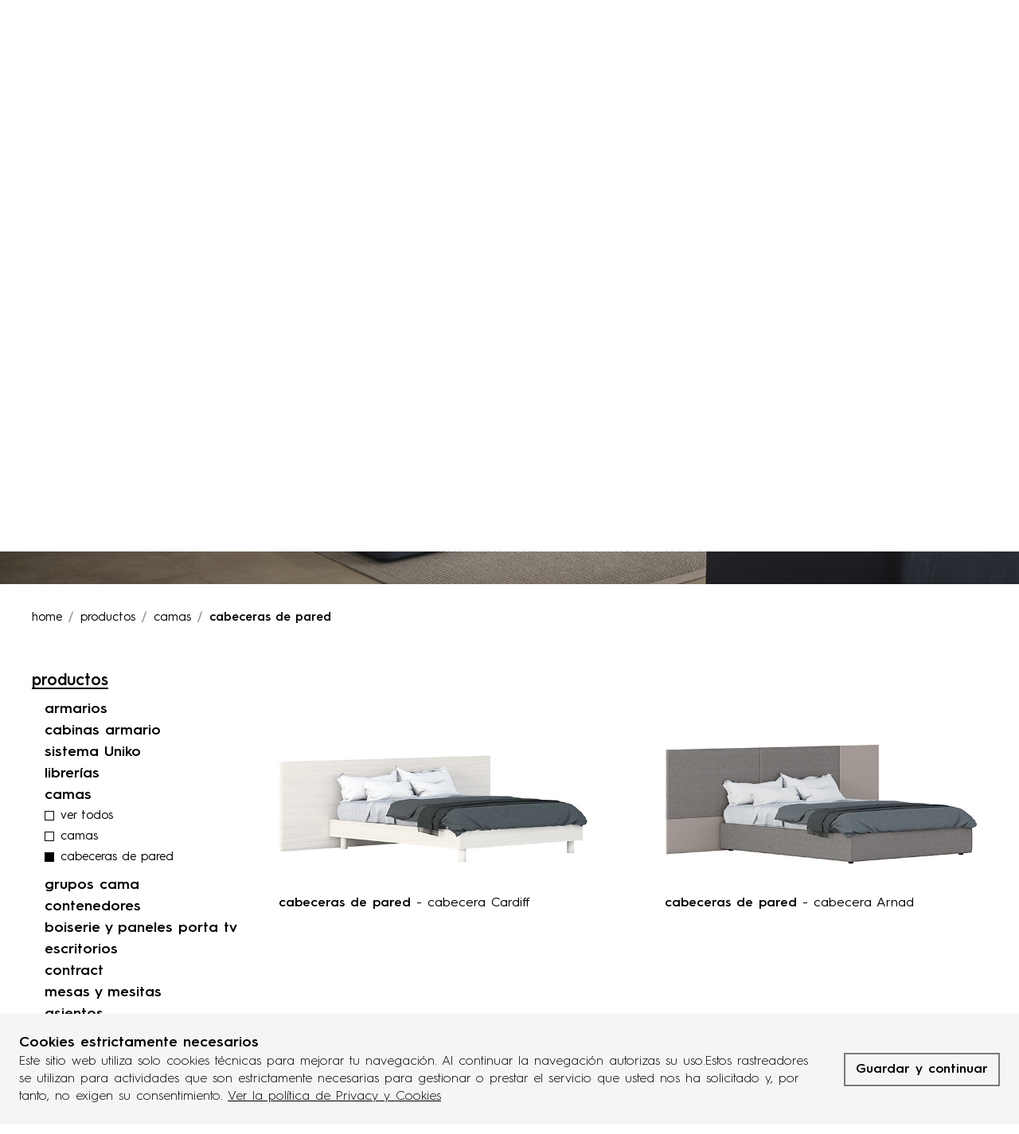

--- FILE ---
content_type: text/html; charset=UTF-8
request_url: https://www.cinquanta3.it/es/productos/camas/cabeceras-de-pared
body_size: 25024
content:
<!DOCTYPE html>
<html lang="es">
<head>
            
            <!-- DataLayer -->
        <script>
            window.dataLayer = window.dataLayer || [];
            dataLayer = [{"uri":"es\/productos\/camas\/cabeceras-de-pared","url":"https:\/\/www.cinquanta3.it\/es\/productos\/camas\/cabeceras-de-pared","environment":"production","locale":"es"}];
                        dataLayer.push({"event":"category","category":"cabeceras de pared"});
                    </script>
        <!-- End DataLayer -->
        <!-- Google Tag Manager -->
        <script>(function (w, d, s, l, i) {
                w[l] = w[l] || [];
                w[l].push({
                    'gtm.start':
                        new Date().getTime(), event: 'gtm.js'
                });
                var f = d.getElementsByTagName(s)[0],
                    j = d.createElement(s), dl = l != 'dataLayer' ? '&l=' + l : '';
                j.async = true;
                j.src =
                    'https://www.googletagmanager.com/gtm.js?id=' + i + dl;
                f.parentNode.insertBefore(j, f);
            })(window, document, 'script', 'dataLayer', 'GTM-WXQBH4H');</script>
        <!-- End Google Tag Manager -->
        <meta charset="utf-8">
    <meta http-equiv="X-UA-Compatible" content="IE=edge,chrome=1">
    <title>Camas -  Cabeceras de pared Cinquanta3</title>
    <meta name="description" content="➤ Camas -  Cabeceras de pared Cinquanta3. Entra y descubre todas las soluciones de dise&ntilde;o para amueblar tu ambientes, creando espacios funcionales llenos de estilo.">
                                    <meta name="viewport" content="width=device-width, initial-scale=1.0">
        <link rel="shortcut icon" href="/frontend/images/favicons/favicon.ico?id=f13422fcd85763e8941f">
        <link rel="apple-touch-icon" sizes="180x180" href="/frontend/images/favicons/apple-touch-icon.png?id=f46ad56fc71b2aecb8f6">
        <link rel="icon" type="image/png" sizes="32x32" href="/frontend/images/favicons/favicon-32x32.png?id=0fe707887edc309216b9">
        <link rel="icon" type="image/png" sizes="16x16" href="/frontend/images/favicons/favicon-16x16.png?id=81a4184e50e16fb56fb7">
        <link rel="icon" href="/frontend/images/favicons/favicon-16x16.png?id=81a4184e50e16fb56fb7">
        <link rel="manifest" href="/frontend/favicons/site.webmanifest">
        <link rel="mask-icon" href="/frontend/images/favicons/safari-pinned-tab.svg?id=102c7e2c0fe74e1a1d81" color="#000000">
        <meta name="msapplication-config" content="/frontend/favicons/browserconfig.xml" />
        <meta name="msapplication-TileColor" content="#ffffff">
        <meta name="theme-color" content="#ffffff">
    
    <link rel="canonical" href="https://www.cinquanta3.it/es/productos/camas/cabeceras-de-pared">
    <link rel="alternate" href="https://www.cinquanta3.it/prodotti/letti/testiere-a-muro" hreflang="it">
    <link rel="alternate" href="https://www.cinquanta3.it/fr/produits/lits/tetes-de-lit-a-fixer-au-mur" hreflang="fr">
    <link rel="alternate" href="https://www.cinquanta3.it/es/productos/camas/cabeceras-de-pared" hreflang="es">
    <link rel="alternate" href="https://www.cinquanta3.it/en/products/beds/wall-mounted-headboards" hreflang="en">
    <link rel="alternate" href="https://www.cinquanta3.it/de/produkte/betten/wandstehende-kopfteile" hreflang="de">    <link rel="preload" href="/frontend/fonts/HurmeGeometricSans3-Regular.woff2?id=24b6e981a5f11d0cf100" as="font" type="font/woff2" crossorigin>
    <link rel="preload stylesheet" as="style" type="text/css" href="/frontend/css/style.css?id=78fc0c8ea36de067db17">
    <noscript>
        <link rel="preload stylesheet" as="style" type="text/css" href="/frontend/css/fonts.css?id=7e524b93563744428d66">
    </noscript>
            <style>
            @font-face {
                font-family: 'Montserrat';
                src: url('/frontend/fonts/HurmeGeometricSans3-Regular.woff2?id=24b6e981a5f11d0cf100') format('woff2');
                font-weight: normal;
                font-style: normal;
                font-display: swap;
            }
            .sr-only{border:0;clip:rect(0,0,0,0);height:1px;margin:-1px;overflow:hidden;padding:0;position:absolute;width:1px;}
            .dropdown-select__dropdown{position:absolute;opacity:0;visibility:hidden;}
        </style>
    </head>
<body class="">
            <!-- Google Tag Manager (noscript) -->
        <noscript>
            <iframe src="https://www.googletagmanager.com/ns.html?id=GTM-WXQBH4H" height="0" width="0" style="display:none;visibility:hidden"></iframe>
        </noscript>
        <!-- End Google Tag Manager (noscript) -->
        
            <div class="header__sticky-spacer"></div>
<header class="header header--static header--static-fixed">
    <nav class="uk-navbar-container">
        <div class="uk-container uk-container-large">
            <div uk-navbar="mode: click; dropbar: true; align: center;" class="uk-navbar" delay-hide="0">
                <div class="uk-width-1-1">
                    <div uk-grid class="uk-grid uk-flex-between uk-flex-middle uk-grid-small">
                        <div class="uk-width-auto">
                                                            <a class="uk-logo" href="https://www.cinquanta3.it/es" title="Cinquanta3 - Homepage">
    <svg xmlns="http://www.w3.org/2000/svg" viewBox="0 0 190.5 34.4" xml:space="preserve" class="logo"><g fill="#020203"><path d="M47.3 27h-4.4v-9.4c0-1.4 0-2.6-.3-3.5-.4-1.3-1.4-2.1-3.3-2.1-2.8 0-4.1 2.1-4.1 5.1V27h-4.4V8.4h4.4v2.4C36 9.2 38.1 8 40.9 8c2.1 0 3.9.6 5.1 2.3.9 1.2 1.2 2.6 1.2 6.2V27zM51.6 17.8c0-5.8 3.2-9.8 8.2-9.8 2.4 0 4.4 1.2 5.5 2.5v-2h4.4v26h-4.4V25c-1.2 1.4-3 2.4-5.5 2.4-4.9 0-8.2-4-8.2-9.6m9.1-6c-2.8 0-4.7 2.2-4.7 5.9s1.9 5.9 4.7 5.9c2.8 0 4.7-2.3 4.7-5.9.1-3.6-1.9-5.9-4.7-5.9M74.2 8.4h4.4v9.9c0 1.3 0 2.6.5 3.6.4 1 1.3 1.6 2.8 1.6 2.8 0 4-2.1 4-5.1v-10h4.4V27h-4.4v-2.4c-.9 1.6-2.9 2.8-5.5 2.8-1.9 0-3.5-.6-4.6-1.8-1.2-1.3-1.6-2.6-1.6-6.7V8.4zM110 22.7c0 1.2.2 1.6 1.2 1.6h.2v2.9c-.2 0-.8.2-2.1.2-1.7 0-2.9-.5-3.3-1.9-.7.9-2.2 2-5.5 2-3.6 0-6.5-1.8-6.5-5.8 0-1.4.4-2.5 1.1-3.3 1.1-1.4 3.1-2.1 5.5-2.5l4.1-.7c1-.2 1.2-.3 1.2-1v-.3c0-1.6-1-2.3-3.3-2.3-2.5 0-3.8 1.1-3.7 3.2l-4.2-.3c-.1-4.6 3.7-6.4 8.1-6.4 4.2 0 7.4 1.4 7.4 5.5v9.1zm-4.2-2.3v-2.3c-.7.2-1.2.4-2.5.7l-1.7.4c-2.1.4-3 1-3 2.5s1 2.5 3.2 2.5c2.3-.1 4-1.3 4-3.8M132.1 27h-4.4v-9.4c0-1.4 0-2.6-.3-3.5-.4-1.3-1.4-2.1-3.3-2.1-2.8 0-4.1 2.1-4.1 5.1V27h-4.4V8.4h4.4v2.4c.9-1.6 3-2.8 5.8-2.8 2.1 0 3.9.6 5.1 2.3.9 1.2 1.2 2.6 1.2 6.2V27zM147.8 27.1c-.9.2-2 .3-3.3.3-1.8 0-3.7-.4-4.7-1.6-.7-.9-.8-1.9-.8-3.7V11.9h-4V8.4h4V1.9l4.4-1v7.4h4.3v3.5h-4.3v9.5c0 1.1.2 1.6.5 1.9.4.4 1.1.5 1.9.5.8 0 1.5-.1 2-.2v3.6zM166.6 22.7c0 1.2.2 1.6 1.2 1.6h.2v2.9c-.2 0-.8.2-2.1.2-1.7 0-2.9-.5-3.3-1.9-.7.9-2.2 2-5.5 2-3.6 0-6.5-1.8-6.5-5.8 0-1.4.4-2.5 1.1-3.3 1.1-1.4 3.1-2.1 5.5-2.5l4.1-.7c1-.2 1.2-.3 1.2-1v-.3c0-1.6-1-2.3-3.3-2.3-2.5 0-3.8 1.1-3.7 3.2l-4.2-.3c-.1-4.6 3.7-6.4 8.1-6.4 4.2 0 7.4 1.4 7.4 5.5v9.1zm-4.3-2.3v-2.3c-.7.2-1.2.4-2.5.7l-1.7.4c-2.1.4-3 1-3 2.5s1 2.5 3.2 2.5c2.4-.1 4-1.3 4-3.8M175.9 18.5c.4 3.2 1.9 5.1 4.9 5.1 3.4 0 4.8-2.3 4.8-4.5 0-2-1-3.3-3-3.9-.9-.3-2.1-.3-3.3-.3h-1.8v-3.8h2.1c1.1 0 1.9 0 2.6-.2 1.8-.5 2.7-1.8 2.7-3.5 0-1.9-1.3-3.7-4.2-3.7-3.5 0-4.5 2.7-4.6 4.5l-4.1-.6c.1-4.1 3.2-7.6 9.1-7.6 5.6 0 8.7 2.8 8.7 6.7 0 3.2-2.1 5.1-4.1 6 2.2.8 4.9 2.5 4.9 6.6 0 4.6-3.5 8-9.6 8-6.4 0-9.2-3.3-9.6-8.3l4.5-.5zM25.5 5H21V.5h4.4V5zm0 22H21V8.4h4.4V27zM13.6 15.2c-.7-2-2.1-3.4-4.3-3.4-3 0-4.8 2.2-4.8 5.9s1.9 5.9 4.8 5.9c2.5 0 3.8-1.5 4.4-3.2l3.6 1.9c-.9 2-3.4 5.1-8.1 5.1C3.7 27.4 0 24 0 17.8 0 11.5 4 8 9.1 8c4.3 0 7 2.3 8.1 5.2l-3.6 2z"/></g></svg>
    <svg xmlns="http://www.w3.org/2000/svg" viewBox="0 0 190.5 34.4" xml:space="preserve" class="logo-negative"><g fill="#FFF"><path d="M47.3 27h-4.4v-9.4c0-1.4 0-2.6-.3-3.5-.4-1.3-1.4-2.1-3.3-2.1-2.8 0-4.1 2.1-4.1 5.1V27h-4.4V8.4h4.4v2.4C36 9.2 38.1 8 40.9 8c2.1 0 3.9.6 5.1 2.3.9 1.2 1.2 2.6 1.2 6.2l.1 10.5zM51.6 17.8c0-5.8 3.2-9.8 8.2-9.8 2.4 0 4.4 1.2 5.5 2.5v-2h4.4v26h-4.4V25c-1.2 1.4-3 2.4-5.5 2.4-4.9 0-8.2-4-8.2-9.6m9.1-6c-2.8 0-4.7 2.2-4.7 5.9s1.9 5.9 4.7 5.9 4.7-2.3 4.7-5.9c.1-3.6-1.9-5.9-4.7-5.9M74.2 8.4h4.4v9.9c0 1.3 0 2.6.5 3.6.4 1 1.3 1.6 2.8 1.6 2.8 0 4-2.1 4-5.1v-10h4.4V27h-4.4v-2.4c-.9 1.6-2.9 2.8-5.5 2.8-1.9 0-3.5-.6-4.6-1.8-1.2-1.3-1.6-2.6-1.6-6.7V8.4zM110 22.7c0 1.2.2 1.6 1.2 1.6h.2v2.9c-.2 0-.8.2-2.1.2-1.7 0-2.9-.5-3.3-1.9-.7.9-2.2 2-5.5 2-3.6 0-6.5-1.8-6.5-5.8 0-1.4.4-2.5 1.1-3.3 1.1-1.4 3.1-2.1 5.5-2.5l4.1-.7c1-.2 1.2-.3 1.2-1v-.3c0-1.6-1-2.3-3.3-2.3-2.5 0-3.8 1.1-3.7 3.2l-4.2-.3c-.1-4.6 3.7-6.4 8.1-6.4 4.2 0 7.4 1.4 7.4 5.5v9.1h-.2zm-4.2-2.3v-2.3c-.7.2-1.2.4-2.5.7l-1.7.4c-2.1.4-3 1-3 2.5s1 2.5 3.2 2.5c2.3-.1 4-1.3 4-3.8M132.1 27h-4.4v-9.4c0-1.4 0-2.6-.3-3.5-.4-1.3-1.4-2.1-3.3-2.1-2.8 0-4.1 2.1-4.1 5.1V27h-4.4V8.4h4.4v2.4c.9-1.6 3-2.8 5.8-2.8 2.1 0 3.9.6 5.1 2.3.9 1.2 1.2 2.6 1.2 6.2V27zM147.8 27.1c-.9.2-2 .3-3.3.3-1.8 0-3.7-.4-4.7-1.6-.7-.9-.8-1.9-.8-3.7V11.9h-4V8.4h4V1.9l4.4-1v7.4h4.3v3.5h-4.3v9.5c0 1.1.2 1.6.5 1.9.4.4 1.1.5 1.9.5.8 0 1.5-.1 2-.2v3.6zM166.6 22.7c0 1.2.2 1.6 1.2 1.6h.2v2.9c-.2 0-.8.2-2.1.2-1.7 0-2.9-.5-3.3-1.9-.7.9-2.2 2-5.5 2-3.6 0-6.5-1.8-6.5-5.8 0-1.4.4-2.5 1.1-3.3 1.1-1.4 3.1-2.1 5.5-2.5l4.1-.7c1-.2 1.2-.3 1.2-1v-.3c0-1.6-1-2.3-3.3-2.3-2.5 0-3.8 1.1-3.7 3.2l-4.2-.3c-.1-4.6 3.7-6.4 8.1-6.4 4.2 0 7.4 1.4 7.4 5.5v9.1h-.2zm-4.3-2.3v-2.3c-.7.2-1.2.4-2.5.7l-1.7.4c-2.1.4-3 1-3 2.5s1 2.5 3.2 2.5c2.4-.1 4-1.3 4-3.8M175.9 18.5c.4 3.2 1.9 5.1 4.9 5.1 3.4 0 4.8-2.3 4.8-4.5 0-2-1-3.3-3-3.9-.9-.3-2.1-.3-3.3-.3h-1.8v-3.8h2.1c1.1 0 1.9 0 2.6-.2 1.8-.5 2.7-1.8 2.7-3.5 0-1.9-1.3-3.7-4.2-3.7-3.5 0-4.5 2.7-4.6 4.5l-4.1-.6c.1-4.1 3.2-7.6 9.1-7.6 5.6 0 8.7 2.8 8.7 6.7 0 3.2-2.1 5.1-4.1 6 2.2.8 4.9 2.5 4.9 6.6 0 4.6-3.5 8-9.6 8-6.4 0-9.2-3.3-9.6-8.3l4.5-.5zM25.5 5H21V.5h4.4V5h.1zm0 22H21V8.4h4.4V27h.1zM13.6 15.2c-.7-2-2.1-3.4-4.3-3.4-3 0-4.8 2.2-4.8 5.9s1.9 5.9 4.8 5.9c2.5 0 3.8-1.5 4.4-3.2l3.6 1.9c-.9 2-3.4 5.1-8.1 5.1C3.7 27.4 0 24 0 17.8 0 11.5 4 8 9.1 8c4.3 0 7 2.3 8.1 5.2l-3.6 2z"/></g></svg>
    <span class="sr-only">Cinquanta3</span>
</a>
                                                    </div>
                        <div class="uk-width-auto">
                            <div class="uk-flex uk-flex-middle uk-flex-right">
                                <ul class="uk-navbar-nav main-menu uk-visible@tablet" data-slug="main">
            <li class=" ">
            <a href="https://www.cinquanta3.it/es/sistema" title="Sistema" >Sistema</a>
                    </li>
            <li class=" ">
            <a href="https://www.cinquanta3.it/es/productos" title="Productos" >Productos</a>
                    </li>
            <li class=" ">
            <a href="#" title="Ambientes" >Ambientes</a>
                            <div class="uk-navbar-dropdown main-menu__dropdown">
    <ul class="uk-nav uk-navbar-dropdown-nav" uk-nav>
                    <li class=" ">
                <a href="https://www.cinquanta3.it/es/ambientes/home-spaces" title="home spaces">home spaces</a>
            </li>
                    <li class=" ">
                <a href="https://www.cinquanta3.it/es/ambientes/public-spaces" title="public spaces">public spaces</a>
            </li>
            </ul>
</div>
                    </li>
    </ul>                                <div class="main-menu__right">
                                    <div class="main-menu__toggle" uk-toggle="target:#menu-offcanvas"><svg xmlns="http://www.w3.org/2000/svg" viewBox="0 0 351.4 192.5" xml:space="preserve" fill="#000" width="20"><path d="M0 .1h351.4V28H0zM0 81.9h351.4v27.9H0zM0 163.8h351.4v27.9H0z"/></svg></div>
                                </div>
                            </div>
                        </div>
                    </div>
                </div>
            </div>
        </div>
    </nav>
</header>
<div class="header--fixed header--fixed-mobile"></div>
            <div id="menu-offcanvas" class="offcanvas-menu" uk-offcanvas="mode:none; overlay: true; bg-close: true;">
    <div class="uk-offcanvas-bar">
        <div class="uk-container">
            <div class="offcanvas-menu__header">
                <a href="https://www.cinquanta3.it/es" title="Cinquanta3 - Homepage" class="uk-logo"><svg xmlns="http://www.w3.org/2000/svg" viewBox="0 0 190.5 34.4" xml:space="preserve" class="logo"><g fill="#020203"><path d="M47.3 27h-4.4v-9.4c0-1.4 0-2.6-.3-3.5-.4-1.3-1.4-2.1-3.3-2.1-2.8 0-4.1 2.1-4.1 5.1V27h-4.4V8.4h4.4v2.4C36 9.2 38.1 8 40.9 8c2.1 0 3.9.6 5.1 2.3.9 1.2 1.2 2.6 1.2 6.2V27zM51.6 17.8c0-5.8 3.2-9.8 8.2-9.8 2.4 0 4.4 1.2 5.5 2.5v-2h4.4v26h-4.4V25c-1.2 1.4-3 2.4-5.5 2.4-4.9 0-8.2-4-8.2-9.6m9.1-6c-2.8 0-4.7 2.2-4.7 5.9s1.9 5.9 4.7 5.9c2.8 0 4.7-2.3 4.7-5.9.1-3.6-1.9-5.9-4.7-5.9M74.2 8.4h4.4v9.9c0 1.3 0 2.6.5 3.6.4 1 1.3 1.6 2.8 1.6 2.8 0 4-2.1 4-5.1v-10h4.4V27h-4.4v-2.4c-.9 1.6-2.9 2.8-5.5 2.8-1.9 0-3.5-.6-4.6-1.8-1.2-1.3-1.6-2.6-1.6-6.7V8.4zM110 22.7c0 1.2.2 1.6 1.2 1.6h.2v2.9c-.2 0-.8.2-2.1.2-1.7 0-2.9-.5-3.3-1.9-.7.9-2.2 2-5.5 2-3.6 0-6.5-1.8-6.5-5.8 0-1.4.4-2.5 1.1-3.3 1.1-1.4 3.1-2.1 5.5-2.5l4.1-.7c1-.2 1.2-.3 1.2-1v-.3c0-1.6-1-2.3-3.3-2.3-2.5 0-3.8 1.1-3.7 3.2l-4.2-.3c-.1-4.6 3.7-6.4 8.1-6.4 4.2 0 7.4 1.4 7.4 5.5v9.1zm-4.2-2.3v-2.3c-.7.2-1.2.4-2.5.7l-1.7.4c-2.1.4-3 1-3 2.5s1 2.5 3.2 2.5c2.3-.1 4-1.3 4-3.8M132.1 27h-4.4v-9.4c0-1.4 0-2.6-.3-3.5-.4-1.3-1.4-2.1-3.3-2.1-2.8 0-4.1 2.1-4.1 5.1V27h-4.4V8.4h4.4v2.4c.9-1.6 3-2.8 5.8-2.8 2.1 0 3.9.6 5.1 2.3.9 1.2 1.2 2.6 1.2 6.2V27zM147.8 27.1c-.9.2-2 .3-3.3.3-1.8 0-3.7-.4-4.7-1.6-.7-.9-.8-1.9-.8-3.7V11.9h-4V8.4h4V1.9l4.4-1v7.4h4.3v3.5h-4.3v9.5c0 1.1.2 1.6.5 1.9.4.4 1.1.5 1.9.5.8 0 1.5-.1 2-.2v3.6zM166.6 22.7c0 1.2.2 1.6 1.2 1.6h.2v2.9c-.2 0-.8.2-2.1.2-1.7 0-2.9-.5-3.3-1.9-.7.9-2.2 2-5.5 2-3.6 0-6.5-1.8-6.5-5.8 0-1.4.4-2.5 1.1-3.3 1.1-1.4 3.1-2.1 5.5-2.5l4.1-.7c1-.2 1.2-.3 1.2-1v-.3c0-1.6-1-2.3-3.3-2.3-2.5 0-3.8 1.1-3.7 3.2l-4.2-.3c-.1-4.6 3.7-6.4 8.1-6.4 4.2 0 7.4 1.4 7.4 5.5v9.1zm-4.3-2.3v-2.3c-.7.2-1.2.4-2.5.7l-1.7.4c-2.1.4-3 1-3 2.5s1 2.5 3.2 2.5c2.4-.1 4-1.3 4-3.8M175.9 18.5c.4 3.2 1.9 5.1 4.9 5.1 3.4 0 4.8-2.3 4.8-4.5 0-2-1-3.3-3-3.9-.9-.3-2.1-.3-3.3-.3h-1.8v-3.8h2.1c1.1 0 1.9 0 2.6-.2 1.8-.5 2.7-1.8 2.7-3.5 0-1.9-1.3-3.7-4.2-3.7-3.5 0-4.5 2.7-4.6 4.5l-4.1-.6c.1-4.1 3.2-7.6 9.1-7.6 5.6 0 8.7 2.8 8.7 6.7 0 3.2-2.1 5.1-4.1 6 2.2.8 4.9 2.5 4.9 6.6 0 4.6-3.5 8-9.6 8-6.4 0-9.2-3.3-9.6-8.3l4.5-.5zM25.5 5H21V.5h4.4V5zm0 22H21V8.4h4.4V27zM13.6 15.2c-.7-2-2.1-3.4-4.3-3.4-3 0-4.8 2.2-4.8 5.9s1.9 5.9 4.8 5.9c2.5 0 3.8-1.5 4.4-3.2l3.6 1.9c-.9 2-3.4 5.1-8.1 5.1C3.7 27.4 0 24 0 17.8 0 11.5 4 8 9.1 8c4.3 0 7 2.3 8.1 5.2l-3.6 2z"/></g></svg></a>
            </div>
            <div class="offcanvas-menu__body">
                <ul class="offcanvas-nav  " data-slug="offcanvas" data-offcanvas-nav>
            <li class="  ">
            <a href="https://www.cinquanta3.it/es/sistema" title="Sistema">Sistema</a>
                    </li>
            <li class=" uk-parent   ">
            <a href="https://www.cinquanta3.it/es/productos" title="Productos">Productos</a>
                            <div class="offcanvas-menu__content">
                    <div class="offcanvas-menu__content-inner">
                        <div class="offcanvas-menu__back uk-hidden@m" data-offcanvas-nav-back>
                            <svg xmlns="http://www.w3.org/2000/svg" width="36" height="36" viewBox="0 0 36 36" xml:space="preserve"><path d="M8.7 18.9c-.5-.5-.5-1.3 0-1.8L25.5.4c.5-.5 1.3-.5 1.8 0s.5 1.3 0 1.8L11.4 18l15.8 15.8c.5.5.5 1.3 0 1.8-.2.3-.5.4-.8.4s-.7-.1-.9-.4L8.7 18.9z"/></svg><span class="sr-only">Volver atr&aacute;s</span>
                        </div>
                        <div class="offcanvas-menu__body">
                                                            <div class="uk-child-width-1-2@m" uk-grid>
                                    <div>
    <ul class="offcanvas-nav__sub offcanvas-nav__sub_products uk-nav-sub ">
        <li class="uk-parent ">
            <a href="#" title="productos">productos</a>            <ul class="offcanvas-nav__sub uk-nav-sub">
                                    <li class="  ">
                                                    <a href="https://www.cinquanta3.it/es/productos/armarios" title="armarios" target="">armarios</a>
                                            </li>
                                    <li class="  ">
                                                    <a href="https://www.cinquanta3.it/es/productos/cabinas-armario" title="cabinas armario" target="">cabinas armario</a>
                                            </li>
                                    <li class="  ">
                                                    <a href="https://www.cinquanta3.it/es/productos/sistema-uniko" title="sistema Uniko" target="">sistema Uniko</a>
                                            </li>
                                    <li class="  ">
                                                    <a href="https://www.cinquanta3.it/es/productos/librerias" title="librer&iacute;as" target="">librer&iacute;as</a>
                                            </li>
                                    <li class="  ">
                                                    <a href="https://www.cinquanta3.it/es/productos/camas" title="camas" target="">camas</a>
                                            </li>
                                    <li class="  ">
                                                    <a href="https://www.cinquanta3.it/es/productos/grupos-cama" title="grupos cama" target="">grupos cama</a>
                                            </li>
                                    <li class="  ">
                                                    <a href="https://www.cinquanta3.it/es/productos/contenedores" title="contenedores" target="">contenedores</a>
                                            </li>
                                    <li class="  ">
                                                    <a href="https://www.cinquanta3.it/es/productos/boiserie-y-paneles-porta-tv" title="boiserie y paneles porta tv" target="">boiserie y paneles porta tv</a>
                                            </li>
                                    <li class="  ">
                                                    <a href="https://www.cinquanta3.it/es/productos/escritorios" title="escritorios" target="">escritorios</a>
                                            </li>
                                    <li class="  ">
                                                    <a href="https://www.cinquanta3.it/es/productos/contract" title="contract" target="">contract</a>
                                            </li>
                                    <li class="  ">
                                                    <a href="https://www.cinquanta3.it/es/productos/mesas-y-mesitas" title="mesas y mesitas" target="">mesas y mesitas</a>
                                            </li>
                                    <li class="  ">
                                                    <a href="https://www.cinquanta3.it/es/productos/asientos" title="asientos" target="">asientos</a>
                                            </li>
                                    <li class="  ">
                                                    <a href="https://www.cinquanta3.it/es/productos/repisas" title="repisas" target="">repisas</a>
                                            </li>
                                    <li class="  ">
                                                    <a href="https://www.cinquanta3.it/es/productos/accesorios" title="accesorios" target="">accesorios</a>
                                            </li>
                            </ul>
        </li>
    </ul>
</div>
                                    <div>
    <ul class="offcanvas-nav__sub offcanvas-nav__sub_products uk-nav-sub ">
        <li class="uk-parent ">
            <a href="#" title="t&eacute;cnica">t&eacute;cnica</a>            <ul class="offcanvas-nav__sub uk-nav-sub">
                                    <li class="  ">
                                                    <a href="https://www.cinquanta3.it/es/acabados#acabados" title="acabados" target="">acabados</a>
                                            </li>
                                    <li class="  ">
                                                    <a href="https://www.cinquanta3.it/es/acabados#tejidos" title="tejidos" target="">tejidos</a>
                                            </li>
                                    <li class="  ">
                                                    <a href="https://www.cinquanta3.it/es/acabados#tiradores" title="tiradores" target="">tiradores</a>
                                            </li>
                            </ul>
        </li>
    </ul>
</div>
                                </div>
                                                    </div>
                    </div>
                </div>
                    </li>
            <li class=" uk-parent   ">
            <a href="#" title="Ambientes">Ambientes</a>
                            <div class="offcanvas-menu__content">
                    <div class="offcanvas-menu__content-inner">
                        <div class="offcanvas-menu__back uk-hidden@m" data-offcanvas-nav-back>
                            <svg xmlns="http://www.w3.org/2000/svg" width="36" height="36" viewBox="0 0 36 36" xml:space="preserve"><path d="M8.7 18.9c-.5-.5-.5-1.3 0-1.8L25.5.4c.5-.5 1.3-.5 1.8 0s.5 1.3 0 1.8L11.4 18l15.8 15.8c.5.5.5 1.3 0 1.8-.2.3-.5.4-.8.4s-.7-.1-.9-.4L8.7 18.9z"/></svg><span class="sr-only">Volver atr&aacute;s</span>
                        </div>
                        <div class="offcanvas-menu__body">
                                                            <ul class="offcanvas-nav__sub uk-nav-sub offcanvas-nav__grid">
            <li class="uk-parent">
            <a href="https://www.cinquanta3.it/es/ambientes/home-spaces" title="Home spaces">Home spaces</a>
                        <ul class="offcanvas-nav__sub uk-nav-sub">
                <li class="uk-parent">
                                            <a href="#" title="ambientes" target="" class="offcanvas-nav__sub-header">ambientes</a>
                                                    <ul class="offcanvas-nav__sub uk-nav-sub">
                                                                    <li class="">
                                        <a href="https://www.cinquanta3.it/es/ambientes/home-spaces/ambientes/recibidor" title="recibidor" target="">recibidor</a>
                                    </li>
                                                                    <li class="">
                                        <a href="https://www.cinquanta3.it/es/ambientes/home-spaces/ambientes/sala-de-estar" title="sala de estar" target="">sala de estar</a>
                                    </li>
                                                                    <li class="">
                                        <a href="https://www.cinquanta3.it/es/ambientes/home-spaces/ambientes/dormitorio" title="dormitorio" target="">dormitorio</a>
                                    </li>
                                                                    <li class="">
                                        <a href="https://www.cinquanta3.it/es/ambientes/home-spaces/ambientes/lavanderia" title="lavander&iacute;a" target="">lavander&iacute;a</a>
                                    </li>
                                                                    <li class="">
                                        <a href="https://www.cinquanta3.it/es/ambientes/home-spaces/ambientes/espacios-utiles" title="espacios &uacute;tiles" target="">espacios &uacute;tiles</a>
                                    </li>
                                                            </ul>
                                                            </li>
            </ul>
                    </li>
            <li class="uk-parent">
            <a href="https://www.cinquanta3.it/es/ambientes/public-spaces" title="Public spaces">Public spaces</a>
                        <ul class="offcanvas-nav__sub uk-nav-sub">
                <li class="uk-parent">
                                            <a href="#" title="oficina" target="" class="offcanvas-nav__sub-header">oficina</a>
                                                    <ul class="offcanvas-nav__sub uk-nav-sub">
                                                                    <li class="">
                                        <a href="https://www.cinquanta3.it/es/ambientes/public-spaces/oficina/ejecutiva" title="ejecutiva" target="">ejecutiva</a>
                                    </li>
                                                                    <li class="">
                                        <a href="https://www.cinquanta3.it/es/ambientes/public-spaces/oficina/operativa" title="operativa" target="">operativa</a>
                                    </li>
                                                                    <li class="">
                                        <a href="https://www.cinquanta3.it/es/ambientes/public-spaces/oficina/open-space-multifuncionales" title="open space multifuncionales" target="">open space multifuncionales</a>
                                    </li>
                                                                    <li class="">
                                        <a href="https://www.cinquanta3.it/es/ambientes/public-spaces/oficina/espacios-comunes" title="espacios comunes" target="">espacios comunes</a>
                                    </li>
                                                            </ul>
                                                                    <a href="#" title="recepci&oacute;n" target="" class="offcanvas-nav__sub-header">recepci&oacute;n</a>
                                                    <ul class="offcanvas-nav__sub uk-nav-sub">
                                                                    <li class="">
                                        <a href="https://www.cinquanta3.it/es/ambientes/public-spaces/recepcion/dormitorio-de-hotel" title="dormitorio de hotel" target="">dormitorio de hotel</a>
                                    </li>
                                                                    <li class="">
                                        <a href="https://www.cinquanta3.it/es/ambientes/public-spaces/recepcion/apartotel" title="apartotel" target="">apartotel</a>
                                    </li>
                                                                    <li class="">
                                        <a href="https://www.cinquanta3.it/es/ambientes/public-spaces/recepcion/recepcion" title="recepci&oacute;n" target="">recepci&oacute;n</a>
                                    </li>
                                                            </ul>
                                                                    <a href="#" title="espacios comerciales" target="" class="offcanvas-nav__sub-header">espacios comerciales</a>
                                                    <ul class="offcanvas-nav__sub uk-nav-sub">
                                                                    <li class="">
                                        <a href="https://www.cinquanta3.it/es/ambientes/public-spaces/espacios-comerciales/tienda" title="tienda" target="">tienda</a>
                                    </li>
                                                                    <li class="">
                                        <a href="https://www.cinquanta3.it/es/ambientes/public-spaces/espacios-comerciales/bistro" title="bistr&oacute;" target="">bistr&oacute;</a>
                                    </li>
                                                            </ul>
                                                            </li>
            </ul>
                    </li>
    </ul>
                                                    </div>
                    </div>
                </div>
                    </li>
            <li class="  offcanvas-nav-margin ">
            <a href="https://www.cinquanta3.it/es/red-de-venta" title="Red de venta">Red de venta</a>
                    </li>
            <li class=" uk-parent   ">
            <a href="#" title="Descargas">Descargas</a>
                            <div class="offcanvas-menu__content">
                    <div class="offcanvas-menu__content-inner">
                        <div class="offcanvas-menu__back uk-hidden@m" data-offcanvas-nav-back>
                            <svg xmlns="http://www.w3.org/2000/svg" width="36" height="36" viewBox="0 0 36 36" xml:space="preserve"><path d="M8.7 18.9c-.5-.5-.5-1.3 0-1.8L25.5.4c.5-.5 1.3-.5 1.8 0s.5 1.3 0 1.8L11.4 18l15.8 15.8c.5.5.5 1.3 0 1.8-.2.3-.5.4-.8.4s-.7-.1-.9-.4L8.7 18.9z"/></svg><span class="sr-only">Volver atr&aacute;s</span>
                        </div>
                        <div class="offcanvas-menu__body">
                                                            <ul class="offcanvas-nav__sub uk-nav-sub ">
            <li class="  ">
            <a href="https://www.cinquanta3.it/es/catalogos" title="Cat&aacute;logos" target="_self">Cat&aacute;logos</a>
                    </li>
            <li class="  ">
            <a href="https://www.cinquanta3.it/es/fichas-tecnicas" title="fichas t&eacute;cnicas" target="_self">fichas t&eacute;cnicas</a>
                    </li>
            <li class="  ">
            <a href="https://www.cinquanta3.it/es/certificaciones" title="certificaci&oacute;nes" target="_self">certificaci&oacute;nes</a>
                    </li>
    </ul>
                                                    </div>
                    </div>
                </div>
                    </li>
            <li class=" uk-parent   ">
            <a href="#" title="empresa">empresa</a>
                            <div class="offcanvas-menu__content">
                    <div class="offcanvas-menu__content-inner">
                        <div class="offcanvas-menu__back uk-hidden@m" data-offcanvas-nav-back>
                            <svg xmlns="http://www.w3.org/2000/svg" width="36" height="36" viewBox="0 0 36 36" xml:space="preserve"><path d="M8.7 18.9c-.5-.5-.5-1.3 0-1.8L25.5.4c.5-.5 1.3-.5 1.8 0s.5 1.3 0 1.8L11.4 18l15.8 15.8c.5.5.5 1.3 0 1.8-.2.3-.5.4-.8.4s-.7-.1-.9-.4L8.7 18.9z"/></svg><span class="sr-only">Volver atr&aacute;s</span>
                        </div>
                        <div class="offcanvas-menu__body">
                                                            <ul class="offcanvas-nav__sub uk-nav-sub ">
            <li class="  ">
            <a href="https://www.cinquanta3.it/es/quienes-somos" title="qui&eacute;nes somos" target="_self">qui&eacute;nes somos</a>
                    </li>
            <li class="  ">
            <a href="https://www.cinquanta3.it/es/contacto" title="contacto" target="_self">contacto</a>
                    </li>
    </ul>
                                                    </div>
                    </div>
                </div>
                    </li>
            <li class="  offcanvas-nav-margin offcanvas-nav-secondary ">
            <a href="https://web.gruppobattistella.it/login" title="&aacute;rea reservada">&aacute;rea reservada</a>
                    </li>
            <li class=" uk-parent   offcanvas-nav-secondary ">
            <a href="#" title="solicita informaci&oacute;n">solicita informaci&oacute;n</a>
                            <div class="offcanvas-menu__content">
                    <div class="offcanvas-menu__content-inner">
                        <div class="offcanvas-menu__back uk-hidden@m" data-offcanvas-nav-back>
                            <svg xmlns="http://www.w3.org/2000/svg" width="36" height="36" viewBox="0 0 36 36" xml:space="preserve"><path d="M8.7 18.9c-.5-.5-.5-1.3 0-1.8L25.5.4c.5-.5 1.3-.5 1.8 0s.5 1.3 0 1.8L11.4 18l15.8 15.8c.5.5.5 1.3 0 1.8-.2.3-.5.4-.8.4s-.7-.1-.9-.4L8.7 18.9z"/></svg><span class="sr-only">Volver atr&aacute;s</span>
                        </div>
                        <div class="offcanvas-menu__body">
                                                            <div class="form--underline form--thin contact-form" data-reactive>
                                    <div class="offcanvas-nav__header uk-margin-bottom">solicita informaci&oacute;n</div>
                                    <div name="form-1"></div>
<rubinred-form
    class="uk-form-stacked "
    action="https://www.cinquanta3.it/es/forms"
    token="3LVlAJQPTot15G1AOMkWaUeQpJAKbuVzYB1eBlea"
    :form-id="1"
    :server-alerts="[]"
    :server-errors="{}"
>
    <span slot="name">
        Contact Form
    </span>
        <div class="uk-grid-small form__fields" slot="fields" uk-grid>
                                    <div class="uk-width-1-1@m">
                                                                        <form-input
    class="uk-hide-label"
    id="email-6976358dd4414"
    name="email"
    slug="email"
    type="email"
    placeholder="email *"
    label="email"
    hint="Escriba su email"
    error=""
    default=""
    :validations="[&quot;email&quot;,&quot;required&quot;]"
    value=""
    required     >
</form-input>
                                                            </div>
                                                <div class="uk-width-1-1@m">
                                                                        <form-textarea
    class=""
    id="message-6976358dd4822"
    name="message"
    slug="message"
    label="Mensaje"
    hint="Escribe aqu&iacute; tu mensaje"
    error=""
    default=""
    :validations="[&quot;required&quot;]"
    value=""
    required     >
</form-textarea>
                                                            </div>
                                                                                                                                </div>
    <div class="gdpr-privacy-agreement__wrapper" slot="privacies">
                <div class="gdpr-privacy-agreement__fields">
            <div uk-grid class="uk-grid">
                                    <div class="uk-width-1-1@s">
                                                    <div class="gdpr-privacy-agreement__checkbox">
                                <form-toggle
    class=""
    id="privacy-1"
    name="privacy-policy"
    slug="privacy-policy"
    label="Privacy policy"
    text="He le&iacute;do y acepto las condiciones del tratamiento de mis datos personales - leer la &lt;a href=&quot;https://www.cinquanta3.it/es/privacidad&quot; title=&quot;declaraci&oacute;n de privacidad&quot; &gt;declaraci&oacute;n de privacidad&lt;/a&gt;"
    :value="false"
    :validations="[&quot;accepted&quot;]"     required     :escape="false"
>
</form-toggle>
                            </div>
                                            </div>
                            </div>
        </div>
    </div>
    <div slot="submit" class="form__footer">
        <div uk-grid class="uk-grid uk-flex-bottom">
                        <div class="uk-width-1-1 uk-text-right">
                <form-submit class="uk-button uk-button-primary uk-button-hollow uk-width-1-1 uk-width-auto@m" label="Enviar"></form-submit>

            </div>
        </div>
    </div>
</rubinred-form>
                                </div>
                                                    </div>
                    </div>
                </div>
                    </li>
    </ul>
            </div>
        </div>
    </div>
    <div class="offcanvas-menu__close uk-offcanvas-close"><svg xmlns="http://www.w3.org/2000/svg" xml:space="preserve" viewBox="0 0 36 36"><path fill="#000" d="M36 2.1 33.9 0 18 15.9 2.1 0 0 2.1 15.9 18 0 33.9 2.1 36 18 20.1 33.9 36l2.1-2.1L20.1 18z"/></svg><span class="sr-only">Cerrar</span></div>
</div>
    <div class="swiper-normal uk-position-relative">
        <div class="swiper__container ">
    <div class="swiper swiper-dynamic " autoplay="true" autoplayInterval="3000" center="false" finite="true" slidesperview="1" speed="250" spacebetween="1">
        <div class="swiper-wrapper">
                            <div class="swiper-slide top-left">
            <div class="swiper__media uk-position-relative">
                            <div class="image uk-hidden@tablet" >
                            <div class="ratio" style="padding-top: calc((890/768)*100*1%)"></div>
                        <picture >
                            <source type="image/webp"
                    data-srcset="
                                                                                                        /cache/media/2022/03/prodotti-archivio-slider_02_07c_sala-attesa_768x890_1060.jpg/3804837807ddac9decb29e0aca4b8fc1.WEBP 460w,
                                                            /cache/media/2022/03/prodotti-archivio-slider_02_07c_sala-attesa_768x890_1060.jpg/54076e1083517067775423dc770bbdab.WEBP 768w
                                                                        ">
                <img data-lowsrc="/cache/media/2022/03/prodotti-archivio-slider_02_07c_sala-attesa_768x890_1060.jpg/52d9496e75df54e44afee7eadc5b77e7.WEBP"
                     data-src="
                                                                        /cache/media/2022/03/prodotti-archivio-slider_02_07c_sala-attesa_768x890_1060.jpg/54076e1083517067775423dc770bbdab.WEBP                                            "
                     data-sizes="auto"
                     data-optimumx="1"
                     data-parent-fit="contain"
                     class="lazyload "
                     title=""
                     alt="" width="768" height="890">
                    </picture>
        <noscript>
            <picture>
                                                                                        <source type="image/webp" srcset="/cache/media/2022/03/prodotti-archivio-slider_02_07c_sala-attesa_768x890_1060.jpg/54076e1083517067775423dc770bbdab.WEBP 768w">
                                                                    <img src="
                                                                                                /cache/media/2022/03/prodotti-archivio-slider_02_07c_sala-attesa_768x890_1060.jpg/54076e1083517067775423dc770bbdab.WEBP                                                            "
                         class="lazyload "
                         title=""
                         alt="">
                            </picture>
        </noscript>
            </div>
                            <div class="image uk-visible@tablet" >
                            <div class="ratio" style="padding-top: calc((1211/2500)*100*1%)"></div>
                        <picture >
                            <source type="image/webp"
                    data-srcset="
                                                                                                        /cache/media/2022/03/prodotti-archivio-slider_02_07c_sala-attesa_2500x1211_1061.jpg/63f3c3bcd74faffbefb178dbb8b6a6f3.WEBP 960w,
                                                            /cache/media/2022/03/prodotti-archivio-slider_02_07c_sala-attesa_2500x1211_1061.jpg/e113e31000861f174687238f69f34b53.WEBP 1440w,
                                                            /cache/media/2022/03/prodotti-archivio-slider_02_07c_sala-attesa_2500x1211_1061.jpg/35e012ae53c5926d21d5e1167566f9b7.WEBP 1920w
                                                                        ">
                <img data-lowsrc="/cache/media/2022/03/prodotti-archivio-slider_02_07c_sala-attesa_2500x1211_1061.jpg/658e60c47757d527655fef87365896c4.WEBP"
                     data-src="
                                                                        /cache/media/2022/03/prodotti-archivio-slider_02_07c_sala-attesa_2500x1211_1061.jpg/35e012ae53c5926d21d5e1167566f9b7.WEBP                                            "
                     data-sizes="auto"
                     data-optimumx="1"
                     data-parent-fit="contain"
                     class="lazyload "
                     title=""
                     alt="" width="2500" height="1211">
                    </picture>
        <noscript>
            <picture>
                                                                                        <source type="image/webp" srcset="/cache/media/2022/03/prodotti-archivio-slider_02_07c_sala-attesa_2500x1211_1061.jpg/35e012ae53c5926d21d5e1167566f9b7.WEBP 1920w">
                                                                    <img src="
                                                                                                /cache/media/2022/03/prodotti-archivio-slider_02_07c_sala-attesa_2500x1211_1061.jpg/35e012ae53c5926d21d5e1167566f9b7.WEBP                                                            "
                         class="lazyload "
                         title=""
                         alt="">
                            </picture>
        </noscript>
            </div>
            </div>
                <div class="swiper__caption uk-text-left swiper__caption--light top-left">
                <div class="swiper__caption-content">
                <div class="uk-container uk-container-large">
                    <div class="uk-grid  ">
                        <div class="swiper__caption-column" uk-scrollspy="target: > *; cls: uk-animation-fade uk-animation-slide-bottom-small; delay: 250">
                            <p class="swiper__title">Proyectar con plena libertad</p>                             <div class="swiper__text"><p>Elementos concebidos para vestir cualquier ambiente de manera organizada sin renunciar a la est&eacute;tica y a la calidad. Una forma de decorar espacios funcionales y con estilo, concebidos para tu vida cotidiana.</p>
</div>                                                                                                                 </div>
                    </div>
                </div>
            </div>
            </div>
    
            <a href="#page-wrapper" title="ver todos"
   class="swiper-scroller swiper-scroller--absolute swiper-scroller--light uk-visible@tablet" uk-scroll>
    <span class="sr-only">ver todos</span>
</a>
        </div>
                            <div class="swiper-slide top-left">
            <div class="swiper__media uk-position-relative">
                            <div class="image uk-hidden@tablet" >
                            <div class="ratio" style="padding-top: calc((890/768)*100*1%)"></div>
                        <picture >
                            <source type="image/webp"
                    data-srcset="
                                                                                                        /cache/media/2022/03/prodotti-archivio-slider_01_10b_camera_768x890_1058.jpg/1b5b8d6b19836546fd9a6be5bf7ccc7f.WEBP 460w,
                                                            /cache/media/2022/03/prodotti-archivio-slider_01_10b_camera_768x890_1058.jpg/54131ef2881240900a8b79db1eeb4ca1.WEBP 768w
                                                                        ">
                <img data-lowsrc="/cache/media/2022/03/prodotti-archivio-slider_01_10b_camera_768x890_1058.jpg/128ad302c2d2c1cc08c31f1348d906c5.WEBP"
                     data-src="
                                                                        /cache/media/2022/03/prodotti-archivio-slider_01_10b_camera_768x890_1058.jpg/54131ef2881240900a8b79db1eeb4ca1.WEBP                                            "
                     data-sizes="auto"
                     data-optimumx="1"
                     data-parent-fit="contain"
                     class="lazyload "
                     title=""
                     alt="" width="768" height="890">
                    </picture>
        <noscript>
            <picture>
                                                                                        <source type="image/webp" srcset="/cache/media/2022/03/prodotti-archivio-slider_01_10b_camera_768x890_1058.jpg/54131ef2881240900a8b79db1eeb4ca1.WEBP 768w">
                                                                    <img src="
                                                                                                /cache/media/2022/03/prodotti-archivio-slider_01_10b_camera_768x890_1058.jpg/54131ef2881240900a8b79db1eeb4ca1.WEBP                                                            "
                         class="lazyload "
                         title=""
                         alt="">
                            </picture>
        </noscript>
            </div>
                            <div class="image uk-visible@tablet" >
                            <div class="ratio" style="padding-top: calc((1211/2500)*100*1%)"></div>
                        <picture >
                            <source type="image/webp"
                    data-srcset="
                                                                                                        /cache/media/2022/03/prodotti-archivio-slider_01_10b_camera_2500x1211_1059.jpg/ce99b765c783c1d055703429c00e7361.WEBP 960w,
                                                            /cache/media/2022/03/prodotti-archivio-slider_01_10b_camera_2500x1211_1059.jpg/0c9c6252e80f2b1bfd5fc9c5162faf5b.WEBP 1440w,
                                                            /cache/media/2022/03/prodotti-archivio-slider_01_10b_camera_2500x1211_1059.jpg/b48801c636efbcaf7ce70fdcf3438d1a.WEBP 1920w
                                                                        ">
                <img data-lowsrc="/cache/media/2022/03/prodotti-archivio-slider_01_10b_camera_2500x1211_1059.jpg/5036613963568161c8ec402ecd997dec.WEBP"
                     data-src="
                                                                        /cache/media/2022/03/prodotti-archivio-slider_01_10b_camera_2500x1211_1059.jpg/b48801c636efbcaf7ce70fdcf3438d1a.WEBP                                            "
                     data-sizes="auto"
                     data-optimumx="1"
                     data-parent-fit="contain"
                     class="lazyload "
                     title=""
                     alt="" width="2500" height="1211">
                    </picture>
        <noscript>
            <picture>
                                                                                        <source type="image/webp" srcset="/cache/media/2022/03/prodotti-archivio-slider_01_10b_camera_2500x1211_1059.jpg/b48801c636efbcaf7ce70fdcf3438d1a.WEBP 1920w">
                                                                    <img src="
                                                                                                /cache/media/2022/03/prodotti-archivio-slider_01_10b_camera_2500x1211_1059.jpg/b48801c636efbcaf7ce70fdcf3438d1a.WEBP                                                            "
                         class="lazyload "
                         title=""
                         alt="">
                            </picture>
        </noscript>
            </div>
            </div>
                <div class="swiper__caption uk-text-left swiper__caption--light top-left">
                <div class="swiper__caption-content">
                <div class="uk-container uk-container-large">
                    <div class="uk-grid  ">
                        <div class="swiper__caption-column" uk-scrollspy="target: > *; cls: uk-animation-fade uk-animation-slide-bottom-small; delay: 250">
                            <p class="swiper__title">Progettare in piena libertà</p>                             <div class="swiper__text"><p>Elementi pensati per vestire ogni ambiente in modo organizzato, senza rinunciare a estetica e qualit&agrave;. Un modo per arredare il tuo quotidiano, realizzando spazi funzionali ricchi di stile.</p>
</div>                                                                                                                 </div>
                    </div>
                </div>
            </div>
            </div>
    
            <a href="#page-wrapper" title="ver todos"
   class="swiper-scroller swiper-scroller--absolute swiper-scroller--light uk-visible@tablet" uk-scroll>
    <span class="sr-only">ver todos</span>
</a>
        </div>
                            <div class="swiper-slide top-left">
            <div class="swiper__media uk-position-relative">
                            <div class="image uk-hidden@tablet" >
                            <div class="ratio" style="padding-top: calc((890/768)*100*1%)"></div>
                        <picture >
                            <source type="image/webp"
                    data-srcset="
                                                                                                        /cache/media/2022/03/prodotti-archivio-slider_03_04b_soggiorno_768x890_1062.jpg/86dc2f9b368f0b44f36e5c774030b0be.WEBP 460w,
                                                            /cache/media/2022/03/prodotti-archivio-slider_03_04b_soggiorno_768x890_1062.jpg/e19c9049eb1ee5e1fb133f3cda949a29.WEBP 768w
                                                                        ">
                <img data-lowsrc="/cache/media/2022/03/prodotti-archivio-slider_03_04b_soggiorno_768x890_1062.jpg/909c381c7b03fdb0ce4b903aacc479e7.WEBP"
                     data-src="
                                                                        /cache/media/2022/03/prodotti-archivio-slider_03_04b_soggiorno_768x890_1062.jpg/e19c9049eb1ee5e1fb133f3cda949a29.WEBP                                            "
                     data-sizes="auto"
                     data-optimumx="1"
                     data-parent-fit="contain"
                     class="lazyload "
                     title=""
                     alt="" width="768" height="890">
                    </picture>
        <noscript>
            <picture>
                                                                                        <source type="image/webp" srcset="/cache/media/2022/03/prodotti-archivio-slider_03_04b_soggiorno_768x890_1062.jpg/e19c9049eb1ee5e1fb133f3cda949a29.WEBP 768w">
                                                                    <img src="
                                                                                                /cache/media/2022/03/prodotti-archivio-slider_03_04b_soggiorno_768x890_1062.jpg/e19c9049eb1ee5e1fb133f3cda949a29.WEBP                                                            "
                         class="lazyload "
                         title=""
                         alt="">
                            </picture>
        </noscript>
            </div>
                            <div class="image uk-visible@tablet" >
                            <div class="ratio" style="padding-top: calc((1211/2500)*100*1%)"></div>
                        <picture >
                            <source type="image/webp"
                    data-srcset="
                                                                                                        /cache/media/2022/03/prodotti-archivio-slider_03_04b_soggiorno_2500x1211_1063.jpg/5a3da154cc47c0a5c83a81409a34a5bb.WEBP 960w,
                                                            /cache/media/2022/03/prodotti-archivio-slider_03_04b_soggiorno_2500x1211_1063.jpg/e6e30b988fd6da354e1f21c5d7bed8d9.WEBP 1440w,
                                                            /cache/media/2022/03/prodotti-archivio-slider_03_04b_soggiorno_2500x1211_1063.jpg/c3afae33a65f34c4842d958a9df71e6f.WEBP 1920w
                                                                        ">
                <img data-lowsrc="/cache/media/2022/03/prodotti-archivio-slider_03_04b_soggiorno_2500x1211_1063.jpg/6d264deb204b955c46304acade170c57.WEBP"
                     data-src="
                                                                        /cache/media/2022/03/prodotti-archivio-slider_03_04b_soggiorno_2500x1211_1063.jpg/c3afae33a65f34c4842d958a9df71e6f.WEBP                                            "
                     data-sizes="auto"
                     data-optimumx="1"
                     data-parent-fit="contain"
                     class="lazyload "
                     title=""
                     alt="" width="2500" height="1211">
                    </picture>
        <noscript>
            <picture>
                                                                                        <source type="image/webp" srcset="/cache/media/2022/03/prodotti-archivio-slider_03_04b_soggiorno_2500x1211_1063.jpg/c3afae33a65f34c4842d958a9df71e6f.WEBP 1920w">
                                                                    <img src="
                                                                                                /cache/media/2022/03/prodotti-archivio-slider_03_04b_soggiorno_2500x1211_1063.jpg/c3afae33a65f34c4842d958a9df71e6f.WEBP                                                            "
                         class="lazyload "
                         title=""
                         alt="">
                            </picture>
        </noscript>
            </div>
            </div>
                <div class="swiper__caption uk-text-left swiper__caption--light top-left">
                <div class="swiper__caption-content">
                <div class="uk-container uk-container-large">
                    <div class="uk-grid  ">
                        <div class="swiper__caption-column" uk-scrollspy="target: > *; cls: uk-animation-fade uk-animation-slide-bottom-small; delay: 250">
                            <p class="swiper__title">Progettare in piena libertà</p>                             <div class="swiper__text"><p>Elementi pensati per vestire ogni ambiente in modo organizzato, senza rinunciare a estetica e qualit&agrave;. Un modo per arredare il tuo quotidiano, realizzando spazi funzionali ricchi di stile.</p>
</div>                                                                                                                 </div>
                    </div>
                </div>
            </div>
            </div>
    
            <a href="#page-wrapper" title="ver todos"
   class="swiper-scroller swiper-scroller--absolute swiper-scroller--light uk-visible@tablet" uk-scroll>
    <span class="sr-only">ver todos</span>
</a>
        </div>
                            <div class="swiper-slide top-left">
            <div class="swiper__media uk-position-relative">
                            <div class="image uk-hidden@tablet" >
                            <div class="ratio" style="padding-top: calc((890/768)*100*1%)"></div>
                        <picture >
                            <source type="image/webp"
                    data-srcset="
                                                                                                        /cache/media/2022/03/prodotti-archivio-slider_04_10b_direzionale_768x890_1064.jpg/b7d3875c6b6d3208322d716d09539b70.WEBP 460w,
                                                            /cache/media/2022/03/prodotti-archivio-slider_04_10b_direzionale_768x890_1064.jpg/2306859ca0c68bf45d5a99f843fa24f0.WEBP 768w
                                                                        ">
                <img data-lowsrc="/cache/media/2022/03/prodotti-archivio-slider_04_10b_direzionale_768x890_1064.jpg/ab2f30bc7231b11c1d7f940d1409c56f.WEBP"
                     data-src="
                                                                        /cache/media/2022/03/prodotti-archivio-slider_04_10b_direzionale_768x890_1064.jpg/2306859ca0c68bf45d5a99f843fa24f0.WEBP                                            "
                     data-sizes="auto"
                     data-optimumx="1"
                     data-parent-fit="contain"
                     class="lazyload "
                     title=""
                     alt="" width="768" height="890">
                    </picture>
        <noscript>
            <picture>
                                                                                        <source type="image/webp" srcset="/cache/media/2022/03/prodotti-archivio-slider_04_10b_direzionale_768x890_1064.jpg/2306859ca0c68bf45d5a99f843fa24f0.WEBP 768w">
                                                                    <img src="
                                                                                                /cache/media/2022/03/prodotti-archivio-slider_04_10b_direzionale_768x890_1064.jpg/2306859ca0c68bf45d5a99f843fa24f0.WEBP                                                            "
                         class="lazyload "
                         title=""
                         alt="">
                            </picture>
        </noscript>
            </div>
                            <div class="image uk-visible@tablet" >
                            <div class="ratio" style="padding-top: calc((1211/2500)*100*1%)"></div>
                        <picture >
                            <source type="image/webp"
                    data-srcset="
                                                                                                        /cache/media/2022/03/prodotti-archivio-slider_04_10b_direzionale_2500x1211_1065.jpg/493e004eeb67c2b8eb81d8f05898887d.WEBP 960w,
                                                            /cache/media/2022/03/prodotti-archivio-slider_04_10b_direzionale_2500x1211_1065.jpg/c43dc955e2547420a2e62d99d2d5aae8.WEBP 1440w,
                                                            /cache/media/2022/03/prodotti-archivio-slider_04_10b_direzionale_2500x1211_1065.jpg/3806dc46bcc66979cf7e1a8ac74a709e.WEBP 1920w
                                                                        ">
                <img data-lowsrc="/cache/media/2022/03/prodotti-archivio-slider_04_10b_direzionale_2500x1211_1065.jpg/8165ec337fcad4bd003e77a965f41335.WEBP"
                     data-src="
                                                                        /cache/media/2022/03/prodotti-archivio-slider_04_10b_direzionale_2500x1211_1065.jpg/3806dc46bcc66979cf7e1a8ac74a709e.WEBP                                            "
                     data-sizes="auto"
                     data-optimumx="1"
                     data-parent-fit="contain"
                     class="lazyload "
                     title=""
                     alt="" width="2500" height="1211">
                    </picture>
        <noscript>
            <picture>
                                                                                        <source type="image/webp" srcset="/cache/media/2022/03/prodotti-archivio-slider_04_10b_direzionale_2500x1211_1065.jpg/3806dc46bcc66979cf7e1a8ac74a709e.WEBP 1920w">
                                                                    <img src="
                                                                                                /cache/media/2022/03/prodotti-archivio-slider_04_10b_direzionale_2500x1211_1065.jpg/3806dc46bcc66979cf7e1a8ac74a709e.WEBP                                                            "
                         class="lazyload "
                         title=""
                         alt="">
                            </picture>
        </noscript>
            </div>
            </div>
                <div class="swiper__caption uk-text-left swiper__caption--light top-left">
                <div class="swiper__caption-content">
                <div class="uk-container uk-container-large">
                    <div class="uk-grid  ">
                        <div class="swiper__caption-column" uk-scrollspy="target: > *; cls: uk-animation-fade uk-animation-slide-bottom-small; delay: 250">
                            <p class="swiper__title">Proyectar con plena libertad</p>                             <div class="swiper__text"><p>Elementos concebidos para vestir cualquier ambiente de manera organizada sin renunciar a la est&eacute;tica y a la calidad. Una forma de decorar espacios funcionales y con estilo, concebidos para tu vida cotidiana.</p>
</div>                                                                                                                 </div>
                    </div>
                </div>
            </div>
            </div>
    
            <a href="#page-wrapper" title="ver todos"
   class="swiper-scroller swiper-scroller--absolute swiper-scroller--light uk-visible@tablet" uk-scroll>
    <span class="sr-only">ver todos</span>
</a>
        </div>
                            <div class="swiper-slide top-left">
            <div class="swiper__media uk-position-relative">
                            <div class="image uk-hidden@tablet" >
                            <div class="ratio" style="padding-top: calc((890/768)*100*1%)"></div>
                        <picture >
                            <source type="image/webp"
                    data-srcset="
                                                                                                        /cache/media/2022/03/prodotti-archivio-slider_05_05b_operativo_768x890_1066.jpg/4bbb3dcdcf2af061e7d07e73de7cc328.WEBP 460w,
                                                            /cache/media/2022/03/prodotti-archivio-slider_05_05b_operativo_768x890_1066.jpg/34c62b3dcd9e6dda141096860eca6c63.WEBP 768w
                                                                        ">
                <img data-lowsrc="/cache/media/2022/03/prodotti-archivio-slider_05_05b_operativo_768x890_1066.jpg/e76744b301f34df19958978e8fb3e75f.WEBP"
                     data-src="
                                                                        /cache/media/2022/03/prodotti-archivio-slider_05_05b_operativo_768x890_1066.jpg/34c62b3dcd9e6dda141096860eca6c63.WEBP                                            "
                     data-sizes="auto"
                     data-optimumx="1"
                     data-parent-fit="contain"
                     class="lazyload "
                     title=""
                     alt="" width="768" height="890">
                    </picture>
        <noscript>
            <picture>
                                                                                        <source type="image/webp" srcset="/cache/media/2022/03/prodotti-archivio-slider_05_05b_operativo_768x890_1066.jpg/34c62b3dcd9e6dda141096860eca6c63.WEBP 768w">
                                                                    <img src="
                                                                                                /cache/media/2022/03/prodotti-archivio-slider_05_05b_operativo_768x890_1066.jpg/34c62b3dcd9e6dda141096860eca6c63.WEBP                                                            "
                         class="lazyload "
                         title=""
                         alt="">
                            </picture>
        </noscript>
            </div>
                            <div class="image uk-visible@tablet" >
                            <div class="ratio" style="padding-top: calc((1211/2500)*100*1%)"></div>
                        <picture >
                            <source type="image/webp"
                    data-srcset="
                                                                                                        /cache/media/2022/03/prodotti-archivio-slider_05_05b_operativo_2500x1211_1067.jpg/290a2250b545c683f47b0b4c5acf1a5e.WEBP 960w,
                                                            /cache/media/2022/03/prodotti-archivio-slider_05_05b_operativo_2500x1211_1067.jpg/46f93f90f0fe882e2a88f10f06002131.WEBP 1440w,
                                                            /cache/media/2022/03/prodotti-archivio-slider_05_05b_operativo_2500x1211_1067.jpg/2dd0e339831c48e2f2eab877f28038d9.WEBP 1920w
                                                                        ">
                <img data-lowsrc="/cache/media/2022/03/prodotti-archivio-slider_05_05b_operativo_2500x1211_1067.jpg/de906ea353620ccb81158c19300d365e.WEBP"
                     data-src="
                                                                        /cache/media/2022/03/prodotti-archivio-slider_05_05b_operativo_2500x1211_1067.jpg/2dd0e339831c48e2f2eab877f28038d9.WEBP                                            "
                     data-sizes="auto"
                     data-optimumx="1"
                     data-parent-fit="contain"
                     class="lazyload "
                     title=""
                     alt="" width="2500" height="1211">
                    </picture>
        <noscript>
            <picture>
                                                                                        <source type="image/webp" srcset="/cache/media/2022/03/prodotti-archivio-slider_05_05b_operativo_2500x1211_1067.jpg/2dd0e339831c48e2f2eab877f28038d9.WEBP 1920w">
                                                                    <img src="
                                                                                                /cache/media/2022/03/prodotti-archivio-slider_05_05b_operativo_2500x1211_1067.jpg/2dd0e339831c48e2f2eab877f28038d9.WEBP                                                            "
                         class="lazyload "
                         title=""
                         alt="">
                            </picture>
        </noscript>
            </div>
            </div>
                <div class="swiper__caption uk-text-left swiper__caption--light top-left">
                <div class="swiper__caption-content">
                <div class="uk-container uk-container-large">
                    <div class="uk-grid  ">
                        <div class="swiper__caption-column" uk-scrollspy="target: > *; cls: uk-animation-fade uk-animation-slide-bottom-small; delay: 250">
                            <p class="swiper__title">Proyectar con plena libertad</p>                             <div class="swiper__text"><p>Elementos concebidos para vestir cualquier ambiente de manera organizada sin renunciar a la est&eacute;tica y a la calidad. Una forma de decorar espacios funcionales y con estilo, concebidos para tu vida cotidiana.</p>
</div>                                                                                                                 </div>
                    </div>
                </div>
            </div>
            </div>
    
            <a href="#page-wrapper" title="ver todos"
   class="swiper-scroller swiper-scroller--absolute swiper-scroller--light uk-visible@tablet" uk-scroll>
    <span class="sr-only">ver todos</span>
</a>
        </div>
                    </div>
                                    <div class="swiper__pagination">
                <div class="uk-container uk-container-large uk-width-1-1">
                                            <!-- aggiungere classe per pallini scuri -->
                        <div class="swiper-pagination swiper-pagination-white swiper-pagination-left-center"></div>
                                    </div>
            </div>
            </div>
</div>    </div>
<div id="page-wrapper" class=" uk-container ">
                        <div class="">
                <ul class="uk-breadcrumb uk-margin-top">
                                    <li>
                    <a href="/es" title="Home">Home</a>
                </li>
                                                <li>
                    <a href="https://www.cinquanta3.it/es/productos" title="productos">productos</a>
                </li>
                                                <li>
                    <a href="https://www.cinquanta3.it/es/productos/camas" title="camas">camas</a>
                </li>
                                                <li>
                    <span>cabeceras de pared</span>
                </li>
                        </ul>
            </div>
                        <div class="uk-grid">
            <div class=" uk-width-2-3@m uk-width-3-4@l ">
                                        
    
            <div id="catalog-main-block" class="uk-section-top-xsmall uk-section-bottom-xlarge">
            <div class="uk-section-bottom-xsmall uk-hidden@m">
                <div class="filters__affina-container" uk-sticky="show-on-up: true" uk-toggle="target: .filters; cls: uk-open">
                    <div class="filters__affina uk-width-1-1">
                        <span>Filtrar productos</span>
                        <div class="filters__affina-icon"><svg xmlns="http://www.w3.org/2000/svg" viewBox="0 0 512 512" fill="#000"><path d="M504 384H192v-40c0-13.3-10.7-24-24-24h-48c-13.3 0-24 10.7-24 24v40H8c-4.4 0-8 3.6-8 8v16c0 4.4 3.6 8 8 8h88v40c0 13.3 10.7 24 24 24h48c13.3 0 24-10.7 24-24v-40h312c4.4 0 8-3.6 8-8v-16c0-4.4-3.6-8-8-8zm-344 64h-32v-96h32v96zM504 96H256V56c0-13.3-10.7-24-24-24h-48c-13.3 0-24 10.7-24 24v40H8c-4.4 0-8 3.6-8 8v16c0 4.4 3.6 8 8 8h152v40c0 13.3 10.7 24 24 24h48c13.3 0 24-10.7 24-24v-40h248c4.4 0 8-3.6 8-8v-16c0-4.4-3.6-8-8-8zm-280 64h-32V64h32v96zm280 80h-88v-40c0-13.3-10.7-24-24-24h-48c-13.3 0-24 10.7-24 24v40H8c-4.4 0-8 3.6-8 8v16c0 4.4 3.6 8 8 8h312v40c0 13.3 10.7 24 24 24h48c13.3 0 24-10.7 24-24v-40h88c4.4 0 8-3.6 8-8v-16c0-4.4-3.6-8-8-8zm-120 64h-32v-96h32v96z"/></svg></div>
                    </div>
                </div>
            </div>
            <div uk-grid class="uk-grid uk-grid-large">
                                    <div class="uk-width-1-1 uk-width-1-2@s uk-width-1-3@tablet uk-width-1-2@m">
                                                    <div class="product-card ">
    <a href="https://www.cinquanta3.it/es/productos/camas/cabeceras-de-pared/cabecera-cardiff" title="cabecera Cardiff" class="product-card__link">
        <div class="product-card__media-wrapper">
            <div class="product-card__media">
                <picture >
                            <source type="image/webp"
                    data-srcset="
                                            /cache/media/2022/03/30_card_testiere-a-muro-cardiff_640x423_1675.jpg/d149b41d776df8edce8825fa742f728c.WEBP                    ">
                <img data-lowsrc="/cache/media/2022/03/30_card_testiere-a-muro-cardiff_640x423_1675.jpg/c3943bfc15aefb4575d46c97e3b8877b.WEBP"
                     data-src="
                                            /cache/media/2022/03/30_card_testiere-a-muro-cardiff_640x423_1675.jpg/d149b41d776df8edce8825fa742f728c.WEBP                    "
                     data-sizes="auto"
                     data-optimumx="1"
                     data-parent-fit="contain"
                     class="lazyload product-card__img"
                     title=""
                     alt="" width="640" height="423">
                    </picture>
        <noscript>
            <picture>
                                                            <source type="image/webp" srcset="/cache/media/2022/03/30_card_testiere-a-muro-cardiff_640x423_1675.jpg/d149b41d776df8edce8825fa742f728c.WEBP">
                                            <img src="
                                                            /cache/media/2022/03/30_card_testiere-a-muro-cardiff_640x423_1675.jpg/d149b41d776df8edce8825fa742f728c.WEBP                            "
                         class="lazyload product-card__img"
                         title=""
                         alt="">
                            </picture>
        </noscript>
                                </div>
        </div>
        <div class="product-card__body">
            <div class="product-card__title">
                                    <span class="product-card__label">cabeceras de pared</span>
                                 - cabecera Cardiff             </div>
        </div>
    </a>
</div>
                                            </div>
                                    <div class="uk-width-1-1 uk-width-1-2@s uk-width-1-3@tablet uk-width-1-2@m">
                                                    <div class="product-card ">
    <a href="https://www.cinquanta3.it/es/productos/camas/cabeceras-de-pared/cabecera-arnad" title="cabecera Arnad" class="product-card__link">
        <div class="product-card__media-wrapper">
            <div class="product-card__media">
                <picture >
                            <source type="image/webp"
                    data-srcset="
                                            /cache/media/2022/03/29_card_testiere-a-muro-arnad_640x423_1687.jpg/b7644cd79a2f09061ae040432e10f23c.WEBP                    ">
                <img data-lowsrc="/cache/media/2022/03/29_card_testiere-a-muro-arnad_640x423_1687.jpg/c9599904f968bddbd46084b796d35420.WEBP"
                     data-src="
                                            /cache/media/2022/03/29_card_testiere-a-muro-arnad_640x423_1687.jpg/b7644cd79a2f09061ae040432e10f23c.WEBP                    "
                     data-sizes="auto"
                     data-optimumx="1"
                     data-parent-fit="contain"
                     class="lazyload product-card__img"
                     title=""
                     alt="" width="640" height="423">
                    </picture>
        <noscript>
            <picture>
                                                            <source type="image/webp" srcset="/cache/media/2022/03/29_card_testiere-a-muro-arnad_640x423_1687.jpg/b7644cd79a2f09061ae040432e10f23c.WEBP">
                                            <img src="
                                                            /cache/media/2022/03/29_card_testiere-a-muro-arnad_640x423_1687.jpg/b7644cd79a2f09061ae040432e10f23c.WEBP                            "
                         class="lazyload product-card__img"
                         title=""
                         alt="">
                            </picture>
        </noscript>
                                </div>
        </div>
        <div class="product-card__body">
            <div class="product-card__title">
                                    <span class="product-card__label">cabeceras de pared</span>
                                 - cabecera Arnad             </div>
        </div>
    </a>
</div>
                                            </div>
                            </div>
            <div class="uk-section-top-small uk-text-center">
                            </div>
        </div>
                </div>
                            <div class="uk-width-1-3@m uk-width-1-4@l uk-flex-first@m">
                                                

            <div class="uk-hidden" data-client-side>
        <div class="filters" data-reactive>
            <div class="filters__container">
                <div class="filters__container-inner">
                    <div class="filters__header uk-hidden@m" uk-toggle="target: .filters; cls: uk-open">
                        <div class="filters__affina">
                            <svg xmlns="http://www.w3.org/2000/svg" viewBox="0 0 512 512" fill="#000"><path d="M504 384H192v-40c0-13.3-10.7-24-24-24h-48c-13.3 0-24 10.7-24 24v40H8c-4.4 0-8 3.6-8 8v16c0 4.4 3.6 8 8 8h88v40c0 13.3 10.7 24 24 24h48c13.3 0 24-10.7 24-24v-40h312c4.4 0 8-3.6 8-8v-16c0-4.4-3.6-8-8-8zm-344 64h-32v-96h32v96zM504 96H256V56c0-13.3-10.7-24-24-24h-48c-13.3 0-24 10.7-24 24v40H8c-4.4 0-8 3.6-8 8v16c0 4.4 3.6 8 8 8h152v40c0 13.3 10.7 24 24 24h48c13.3 0 24-10.7 24-24v-40h248c4.4 0 8-3.6 8-8v-16c0-4.4-3.6-8-8-8zm-280 64h-32V64h32v96zm280 80h-88v-40c0-13.3-10.7-24-24-24h-48c-13.3 0-24 10.7-24 24v40H8c-4.4 0-8 3.6-8 8v16c0 4.4 3.6 8 8 8h312v40c0 13.3 10.7 24 24 24h48c13.3 0 24-10.7 24-24v-40h88c4.4 0 8-3.6 8-8v-16c0-4.4-3.6-8-8-8zm-120 64h-32v-96h32v96z"/></svg>
                            <span>Filtrar productos</span>
                        </div>
                        <div class="filters__close"><i class="fal fa-times"></i></div>
                    </div>
                    <div class="filters__body">
                        <div class="">
        <ul class="filters__menu">
                                                        <li class=" uk-active ">
                                                    <a href="https://www.cinquanta3.it/es/productos" title="productos" style="pointer-events:none;">productos</a>
                                                                            <ul uk-accordion="toggle: > .title; content: > .content" class="content">
                                                    <li class="">
                    <a href="#" title="armarios" class="title">armarios</a>
                    <ul uk-accordion="toggle: > .title; content: > .content" class="content">
                                                    <li class="">
                    <a href="https://www.cinquanta3.it/es/productos/armarios" title="ver todos">ver todos</a>
                </li>
                                                    <li>
                    <a href="https://www.cinquanta3.it/es/productos/armarios/puerta-batiente-y-plegable" title="puerta batiente y plegable">puerta batiente y plegable </a>
                </li>
                                                                                            <li>
                    <a href="https://www.cinquanta3.it/es/productos/armarios/puerta-corredera" title="puerta corredera">puerta corredera </a>
                </li>
                                                                                            <li>
                    <a href="https://www.cinquanta3.it/es/productos/armarios/service" title="Service">Service </a>
                </li>
                                                                                            <li>
                    <a href="https://www.cinquanta3.it/es/productos/armarios/puente" title="puente">puente </a>
                </li>
                                                                                            <li>
                    <a href="https://www.cinquanta3.it/es/productos/armarios/bases-armario" title="bases armario">bases armario </a>
                </li>
                        </ul>
                </li>
                                                                    <li class="">
                    <a href="#" title="cabinas armario" class="title">cabinas armario</a>
                    <ul uk-accordion="toggle: > .title; content: > .content" class="content">
                                                    <li class="">
                    <a href="https://www.cinquanta3.it/es/productos/cabinas-armario" title="ver todos">ver todos</a>
                </li>
                                                    <li>
                    <a href="https://www.cinquanta3.it/es/productos/cabinas-armario/cabinas-armario" title="cabinas armario">cabinas armario </a>
                </li>
                                                                                            <li>
                    <a href="https://www.cinquanta3.it/es/productos/cabinas-armario/cabinas-con-costados-de-apoyo" title="cabinas con costados de apoyo">cabinas con costados de apoyo </a>
                </li>
                                                                                            <li>
                    <a href="https://www.cinquanta3.it/es/productos/cabinas-armario/cabinas-cremallera" title="cabinas cremallera">cabinas cremallera </a>
                </li>
                        </ul>
                </li>
                                                                    <li class="">
                    <a href="#" title="sistema Uniko" class="title">sistema Uniko</a>
                    <ul uk-accordion="toggle: > .title; content: > .content" class="content">
                                                    <li class="">
                    <a href="https://www.cinquanta3.it/es/productos/sistema-uniko" title="ver todos">ver todos</a>
                </li>
                                                    <li>
                    <a href="https://www.cinquanta3.it/es/productos/sistema-uniko/sistema-uniko" title="sistema Uniko">sistema Uniko </a>
                </li>
                        </ul>
                </li>
                                                                    <li class="">
                    <a href="#" title="librer&iacute;as" class="title">librer&iacute;as</a>
                    <ul uk-accordion="toggle: > .title; content: > .content" class="content">
                                                    <li class="">
                    <a href="https://www.cinquanta3.it/es/productos/librerias" title="ver todos">ver todos</a>
                </li>
                                                    <li>
                    <a href="https://www.cinquanta3.it/es/productos/librerias/librerias-de-suelo" title="librer&iacute;as de suelo">librer&iacute;as de suelo </a>
                </li>
                                                                                            <li>
                    <a href="https://www.cinquanta3.it/es/productos/librerias/librerias-puente" title="librer&iacute;as puente">librer&iacute;as puente </a>
                </li>
                                                                                            <li>
                    <a href="https://www.cinquanta3.it/es/productos/librerias/librerias-suspendidas" title="librer&iacute;as suspendidas">librer&iacute;as suspendidas </a>
                </li>
                        </ul>
                </li>
                                                                    <li class=" uk-active uk-open ">
                    <a href="#" title="camas" class="title">camas</a>
                    <ul uk-accordion="toggle: > .title; content: > .content" class="content">
                                                    <li class="">
                    <a href="https://www.cinquanta3.it/es/productos/camas" title="ver todos">ver todos</a>
                </li>
                                                    <li>
                    <a href="https://www.cinquanta3.it/es/productos/camas/camas" title="camas">camas </a>
                </li>
                                                                                                            <li class=" uk-active ">
                    <a href="https://www.cinquanta3.it/es/productos/camas/cabeceras-de-pared" title="cabeceras de pared">
                        <h1>cabeceras de pared</h1>
                    </a>
                </li>
                        </ul>
                </li>
                                                                    <li class="">
                    <a href="#" title="grupos cama" class="title">grupos cama</a>
                    <ul uk-accordion="toggle: > .title; content: > .content" class="content">
                                                    <li class="">
                    <a href="https://www.cinquanta3.it/es/productos/grupos-cama" title="ver todos">ver todos</a>
                </li>
                                                    <li>
                    <a href="https://www.cinquanta3.it/es/productos/grupos-cama/grupos-cama" title="grupos cama">grupos cama </a>
                </li>
                        </ul>
                </li>
                                                                    <li class="">
                    <a href="#" title="contenedores" class="title">contenedores</a>
                    <ul uk-accordion="toggle: > .title; content: > .content" class="content">
                                                    <li class="">
                    <a href="https://www.cinquanta3.it/es/productos/contenedores" title="ver todos">ver todos</a>
                </li>
                                                    <li>
                    <a href="https://www.cinquanta3.it/es/productos/contenedores/bases" title="bases">bases </a>
                </li>
                                                                                            <li>
                    <a href="https://www.cinquanta3.it/es/productos/contenedores/colgantes" title="colgantes">colgantes </a>
                </li>
                                                                                            <li>
                    <a href="https://www.cinquanta3.it/es/productos/contenedores/casilleros" title="casilleros">casilleros </a>
                </li>
                        </ul>
                </li>
                                                                    <li class="">
                    <a href="#" title="boiserie y paneles porta tv" class="title">boiserie y paneles porta tv</a>
                    <ul uk-accordion="toggle: > .title; content: > .content" class="content">
                                                    <li class="">
                    <a href="https://www.cinquanta3.it/es/productos/boiserie-y-paneles-porta-tv" title="ver todos">ver todos</a>
                </li>
                                                    <li>
                    <a href="https://www.cinquanta3.it/es/productos/boiserie-y-paneles-porta-tv/arnad" title="Arnad">Arnad </a>
                </li>
                                                                                            <li>
                    <a href="https://www.cinquanta3.it/es/productos/boiserie-y-paneles-porta-tv/cover" title="Cover">Cover </a>
                </li>
                                                                                            <li>
                    <a href="https://www.cinquanta3.it/es/productos/boiserie-y-paneles-porta-tv/panel-porta-tv" title="panel porta TV">panel porta TV </a>
                </li>
                        </ul>
                </li>
                                                                    <li class="">
                    <a href="#" title="escritorios" class="title">escritorios</a>
                    <ul uk-accordion="toggle: > .title; content: > .content" class="content">
                                                    <li class="">
                    <a href="https://www.cinquanta3.it/es/productos/escritorios" title="ver todos">ver todos</a>
                </li>
                                                    <li>
                    <a href="https://www.cinquanta3.it/es/productos/escritorios/con-patas-fijas" title="con patas fijas">con patas fijas </a>
                </li>
                                                                                            <li>
                    <a href="https://www.cinquanta3.it/es/productos/escritorios/con-patas-dinamicas" title="con patas din&aacute;micas">con patas din&aacute;micas </a>
                </li>
                                                                                            <li>
                    <a href="https://www.cinquanta3.it/es/productos/escritorios/suspendidas" title="suspendidas">suspendidas </a>
                </li>
                        </ul>
                </li>
                                                                    <li class="">
                    <a href="#" title="contract" class="title">contract</a>
                    <ul uk-accordion="toggle: > .title; content: > .content" class="content">
                                                    <li class="">
                    <a href="https://www.cinquanta3.it/es/productos/contract" title="ver todos">ver todos</a>
                </li>
                                                    <li>
                    <a href="https://www.cinquanta3.it/es/productos/contract/escritorios-para-el-contract" title="escritorios para el contract">escritorios para el contract </a>
                </li>
                                                                                            <li>
                    <a href="https://www.cinquanta3.it/es/productos/contract/mostrador-de-recepcion" title="mostrador de recepci&oacute;n">mostrador de recepci&oacute;n </a>
                </li>
                                                                                            <li>
                    <a href="https://www.cinquanta3.it/es/productos/contract/bancadas-maletero" title="bancadas maletero">bancadas maletero </a>
                </li>
                                                                                            <li>
                    <a href="https://www.cinquanta3.it/es/productos/contract/consolas" title="consolas">consolas </a>
                </li>
                        </ul>
                </li>
                                                                    <li class="">
                    <a href="#" title="mesas y mesitas" class="title">mesas y mesitas</a>
                    <ul uk-accordion="toggle: > .title; content: > .content" class="content">
                                                    <li class="">
                    <a href="https://www.cinquanta3.it/es/productos/mesas-y-mesitas" title="ver todos">ver todos</a>
                </li>
                                                    <li>
                    <a href="https://www.cinquanta3.it/es/productos/mesas-y-mesitas/mesas" title="mesas">mesas </a>
                </li>
                                                                                            <li>
                    <a href="https://www.cinquanta3.it/es/productos/mesas-y-mesitas/mesitas" title="mesitas">mesitas </a>
                </li>
                        </ul>
                </li>
                                                                    <li class="">
                    <a href="#" title="asientos" class="title">asientos</a>
                    <ul uk-accordion="toggle: > .title; content: > .content" class="content">
                                                    <li class="">
                    <a href="https://www.cinquanta3.it/es/productos/asientos" title="ver todos">ver todos</a>
                </li>
                                                    <li>
                    <a href="https://www.cinquanta3.it/es/productos/asientos/sillas" title="sillas">sillas </a>
                </li>
                                                                                            <li>
                    <a href="https://www.cinquanta3.it/es/productos/asientos/sillas-de-oficina" title="sillas de oficina">sillas de oficina </a>
                </li>
                                                                                            <li>
                    <a href="https://www.cinquanta3.it/es/productos/asientos/taburetes" title="taburetes">taburetes </a>
                </li>
                                                                                            <li>
                    <a href="https://www.cinquanta3.it/es/productos/asientos/lounge" title="lounge">lounge </a>
                </li>
                                                                                            <li>
                    <a href="https://www.cinquanta3.it/es/productos/asientos/pouf" title="pouf">pouf </a>
                </li>
                                                                                            <li>
                    <a href="https://www.cinquanta3.it/es/productos/asientos/sofa" title="sof&aacute;">sof&aacute; </a>
                </li>
                        </ul>
                </li>
                                                                    <li class="">
                    <a href="#" title="repisas" class="title">repisas</a>
                    <ul uk-accordion="toggle: > .title; content: > .content" class="content">
                                                    <li class="">
                    <a href="https://www.cinquanta3.it/es/productos/repisas" title="ver todos">ver todos</a>
                </li>
                                                    <li>
                    <a href="https://www.cinquanta3.it/es/productos/repisas/repisas" title="repisas">repisas </a>
                </li>
                        </ul>
                </li>
                                                                    <li class="">
                    <a href="#" title="accesorios" class="title">accesorios</a>
                    <ul uk-accordion="toggle: > .title; content: > .content" class="content">
                                                    <li class="">
                    <a href="https://www.cinquanta3.it/es/productos/accesorios" title="ver todos">ver todos</a>
                </li>
                                                    <li>
                    <a href="https://www.cinquanta3.it/es/productos/accesorios/contenedor-ginevra" title="contenedor Ginevra">contenedor Ginevra </a>
                </li>
                                                                                            <li>
                    <a href="https://www.cinquanta3.it/es/productos/accesorios/espejo" title="espejo">espejo </a>
                </li>
                                                                                            <li>
                    <a href="https://www.cinquanta3.it/es/productos/accesorios/colgadores" title="colgadores">colgadores </a>
                </li>
                        </ul>
                </li>
                        </ul>
                                            </li>
                
                                                            <li class="uk-active">
                            <a href="#" title="t&eacute;cnica" style="pointer-events:none;">t&eacute;cnica</a>
                            <ul>
                                                                    <li>
                                        <a href="https://www.cinquanta3.it/es/acabados#finiture" title="acabados">acabados</a>
                                    </li>
                                                                    <li>
                                        <a href="https://www.cinquanta3.it/es/acabados#tessuti" title="tejidos">tejidos</a>
                                    </li>
                                                                    <li>
                                        <a href="https://www.cinquanta3.it/es/acabados#maniglie" title="tiradores">tiradores</a>
                                    </li>
                                                            </ul>
                        </li>
                                                            </ul>
</div>
                    </div>
                    <div class="filters__footer">
                        <div class="uk-button uk-button-primary uk-hidden@m" uk-toggle="target: .filters; cls: uk-open">Aplicar</div>
                    </div>
                </div>
            </div>
        </div>
    </div>
    

            <div class="uk-grid" data-not-reactive>
        <div class="uk-width-1-1">
            <ul class="current-refinement-list">
                            </ul>
        </div>

        <div class="uk-width-1-1">
            <ul class="accordion" uk-accordion>
                            </ul>
        </div>
    </div>
                    </div>
                    </div>
    </div>
                    <footer class="footer uk-background-secondary ">
    <div class="footer__top">
        <div class="uk-container">
            <div class="uk-grid uk-flex-between" uk-grid>
                <div class="uk-width-1-1 uk-width-expand@m">
                    <div class="uk-grid footer-nav" data-slug="footer">
            <div class="uk-width-1-2 uk-width-1-4@s">
            <ul class="uk-nav">
                <li class="uk-nav-header">
                                            <a href="https://www.cinquanta3.it/es/sistema" title="sistema" target="_self">sistema</a>
                                    </li>
                <li>
                                            <ul class="uk-nav-sub">
            <li class="   uk-nav-header ">
            <a href="https://www.cinquanta3.it/es/productos" title="productos" target="_self">productos</a>
                    </li>
            <li class=" uk-parent   uk-nav-header ">
            <a href="#" title="ambientes" target="_self">ambientes</a>
                            <ul class="uk-nav-sub">
            <li class="  ">
            <a href="https://www.cinquanta3.it/es/ambientes/home-spaces" title="home spaces" target="_self">home spaces</a>
                    </li>
            <li class="  ">
            <a href="https://www.cinquanta3.it/es/ambientes/public-spaces" title="public spaces" target="_self">public spaces</a>
                    </li>
    </ul>
                    </li>
    </ul>
                                    </li>
            </ul>
        </div>
            <div class="uk-width-1-2 uk-width-1-4@s">
            <ul class="uk-nav">
                <li class="uk-nav-header">
                                            <span>descargas</span>
                                    </li>
                <li>
                                            <ul class="uk-nav-sub">
            <li class="  ">
            <a href="https://www.cinquanta3.it/es/catalogos" title="cat&aacute;logos" target="_self">cat&aacute;logos</a>
                    </li>
            <li class="  ">
            <a href="https://www.cinquanta3.it/es/fichas-tecnicas" title="fichas t&eacute;cnicas" target="_self">fichas t&eacute;cnicas</a>
                    </li>
            <li class="  ">
            <a href="https://www.cinquanta3.it/es/certificaciones" title="Certificaci&oacute;nes" target="_self">Certificaci&oacute;nes</a>
                    </li>
            <li class=" uk-parent   uk-nav-header ">
            <a href="#" title="Virtual Tour" target="_self">Virtual Tour</a>
                            <ul class="uk-nav-sub">
            <li class="  ">
            <a href="https://virtualtour.cinquanta3.it/view/en/cinquanta3-2024/6099?lang=en" title="Sala de exposiciones de la empresa" target="_blank">Sala de exposiciones de la empresa</a>
                    </li>
    </ul>
                    </li>
    </ul>
                                    </li>
            </ul>
        </div>
            <div class="uk-width-1-2 uk-width-1-4@s">
            <ul class="uk-nav">
                <li class="uk-nav-header">
                                            <span>empresa</span>
                                    </li>
                <li>
                                            <ul class="uk-nav-sub">
            <li class="  ">
            <a href="https://www.cinquanta3.it/es/quienes-somos" title="qui&eacute;nes somos" target="_self">qui&eacute;nes somos</a>
                    </li>
            <li class="  ">
            <a href="https://www.cinquanta3.it/es/contacto" title="contacto" target="_self">contacto</a>
                    </li>
            <li class="   uk-nav-header ">
            <a href="https://www.cinquanta3.it/es/red-de-venta" title="red de venta" target="_self">red de venta</a>
                    </li>
    </ul>
                                    </li>
            </ul>
        </div>
        <div class="uk-width-1-2 uk-width-1-4@s">
        <div class="footer__label">app <strong>spaces</strong></div>
        <div class="footer__meta">disponible solo para tableta</div>
        <ul class="social-list social-list_store">
            <li><a href="https://apps.apple.com/it/app/cinquanta3/id6449455364" target="_blank" rel="noopener nofollow" title="Download from Apple store"><svg xmlns="http://www.w3.org/2000/svg" xml:space="preserve" viewBox="0 0 920.502 268.656"><path fill="none" stroke="#000" stroke-width="3" stroke-miterlimit="10" d="M886.912,267.156H33.59 c-17.723,0-32.09-14.367-32.09-32.09V33.59C1.5,15.867,15.867,1.5,33.59,1.5h853.322c17.723,0,32.09,14.367,32.09,32.09v201.476 C919.002,252.789,904.635,267.156,886.912,267.156z"/><path d="M305.81,75.564l-3.848,12.686h-8.421l14.324-44.764h10.409l14.521,44.764h-8.752l-4.045-12.686H305.81z M318.607,69.387 l-3.516-11.025c-0.861-2.724-1.591-5.778-2.254-8.368h-0.133c-0.661,2.59-1.325,5.711-2.122,8.368l-3.447,11.025H318.607z"/><path d="M344.985,55.904l5.237,16.406c0.929,2.855,1.591,5.445,2.188,8.102h0.199c0.597-2.657,1.325-5.181,2.188-8.102 l5.171-16.406h8.553l-12.332,32.345h-8.022l-12.001-32.345H344.985z"/><path d="M401.07,80.479c0,2.921,0.133,5.777,0.531,7.77h-7.361l-0.595-3.586h-0.199c-1.923,2.522-5.305,4.317-9.549,4.317 c-6.498,0-10.144-4.716-10.144-9.631c0-8.102,7.228-12.286,19.162-12.22v-0.532c0-2.125-0.863-5.645-6.564-5.645 c-3.182,0-6.498,0.995-8.686,2.392l-1.591-5.315c2.387-1.46,6.564-2.854,11.669-2.854c10.345,0,13.327,6.574,13.327,13.681 L401.07,80.479L401.07,80.479z M393.114,72.441c-5.768-0.066-11.272,1.131-11.272,6.046c0,3.187,2.056,4.648,4.642,4.648 c3.314,0,5.635-2.125,6.431-4.45c0.199-0.596,0.199-1.194,0.199-1.793V72.441z"/><path d="M416.642,51.255c-2.719,0-4.509-1.992-4.509-4.383c0-2.522,1.857-4.448,4.576-4.448c2.785,0,4.509,1.926,4.575,4.448 c0,2.391-1.79,4.383-4.575,4.383H416.642z M412.597,88.249V55.904h8.155v32.345H412.597z"/><path d="M432.484,41.027h8.155v47.222h-8.155V41.027L432.484,41.027z"/><path d="M477.501,80.479c0,2.921,0.133,5.777,0.527,7.77h-7.359l-0.597-3.586h-0.199c-1.92,2.522-5.301,4.317-9.547,4.317 c-6.498,0-10.144-4.716-10.144-9.631c0-8.102,7.228-12.286,19.16-12.22v-0.532c0-2.125-0.859-5.645-6.562-5.645 c-3.182,0-6.498,0.995-8.686,2.392l-1.591-5.315c2.388-1.46,6.565-2.854,11.671-2.854c10.341,0,13.328,6.574,13.328,13.681v11.623 H477.501z M469.541,72.441c-5.766-0.066-11.27,1.131-11.27,6.046c0,3.187,2.055,4.648,4.641,4.648c3.315,0,5.638-2.125,6.43-4.45 c0.199-0.596,0.199-1.194,0.199-1.793L469.541,72.441L469.541,72.441z"/><path d="M489.029,41.027h8.155v19.327h0.133c1.991-3.12,5.505-5.179,10.346-5.179c7.89,0,13.523,6.574,13.457,16.404 c0,11.621-7.359,17.401-14.652,17.401c-4.177,0-7.89-1.596-10.213-5.58h-0.133l-0.398,4.849h-6.96 c0.133-2.192,0.265-5.777,0.265-9.033V41.027z M497.184,74.899c0,0.665,0.066,1.33,0.199,1.926 c0.863,3.322,3.712,5.713,7.226,5.713c5.107,0,8.222-4.051,8.222-10.627c0-5.713-2.717-10.36-8.155-10.36 c-3.314,0-6.363,2.389-7.226,5.977c-0.133,0.596-0.266,1.327-0.266,2.125L497.184,74.899L497.184,74.899z"/><path d="M530.722,41.027h8.155v47.222h-8.155V41.027z"/><path d="M556.445,74.369c0.199,5.844,4.77,8.368,9.943,8.368c3.779,0,6.434-0.599,8.952-1.463l1.195,5.58 c-2.784,1.195-6.633,2.059-11.271,2.059c-10.478,0-16.646-6.442-16.646-16.34c0-8.964,5.438-17.399,15.784-17.399 c10.474,0,13.921,8.634,13.921,15.74c0,1.527-0.133,2.723-0.262,3.455L556.445,74.369L556.445,74.369z M570.631,68.656 c0.066-2.988-1.257-7.903-6.695-7.903c-5.04,0-7.159,4.583-7.491,7.903H570.631z"/><path d="M618.559,88.98c-9.085,0-16.182-6.243-16.182-16.67c0-10.629,6.965-17.136,16.713-17.136 c9.611,0,16.045,6.773,16.045,16.604c0,11.887-8.354,17.201-16.51,17.201L618.559,88.98L618.559,88.98z M618.824,83.068 c4.638,0,7.89-4.514,7.89-11.089c0-5.049-2.256-10.893-7.823-10.893c-5.77,0-8.093,5.645-8.093,11.025 c0,6.243,3.119,10.957,7.96,10.957L618.824,83.068L618.824,83.068z"/><path d="M644.738,65.536c0-3.721-0.133-6.841-0.266-9.631h7.093l0.398,4.849h0.199c1.46-2.524,4.974-5.578,10.346-5.578 c5.633,0,11.47,3.652,11.47,13.88V88.25h-8.155V69.987c0-4.65-1.726-8.171-6.168-8.171c-3.248,0-5.5,2.325-6.363,4.782 c-0.266,0.665-0.398,1.66-0.398,2.591V88.25h-8.155L644.738,65.536L644.738,65.536z"/><path d="M711.556,47.602v8.302h7.757v6.11h-7.757v14.214c0,3.985,1.062,5.977,4.177,5.977c1.456,0,2.252-0.067,3.182-0.333 l0.133,6.177c-1.195,0.465-3.381,0.864-5.903,0.864c-3.049,0-5.5-0.997-7.027-2.657c-1.792-1.859-2.584-4.849-2.584-9.1V62.013 h-4.576v-6.11h4.576V49.86L711.556,47.602z"/><path d="M728.393,41.027h8.156v19.261h0.133c0.996-1.527,2.385-2.79,4.044-3.652c1.659-0.931,3.58-1.461,5.637-1.461 c5.5,0,11.27,3.652,11.27,14.013v19.061h-8.155V70.052c0-4.649-1.726-8.237-6.235-8.237c-3.182,0-5.434,2.125-6.363,4.583 c-0.265,0.731-0.332,1.596-0.332,2.458v19.393h-8.156L728.393,41.027L728.393,41.027z"/><path d="M774.993,74.369c0.199,5.844,4.771,8.368,9.943,8.368c3.779,0,6.434-0.599,8.952-1.463l1.194,5.58 c-2.783,1.195-6.633,2.059-11.27,2.059c-10.478,0-16.646-6.442-16.646-16.34c0-8.964,5.438-17.399,15.784-17.399 c10.474,0,13.921,8.634,13.921,15.74c0,1.527-0.133,2.723-0.261,3.455L774.993,74.369L774.993,74.369z M789.18,68.656 c0.066-2.988-1.257-7.903-6.695-7.903c-5.04,0-7.159,4.583-7.492,7.903H789.18z"/><path d="M204.362,131.668c-0.206-22.15,18.111-32.934,18.947-33.433c-10.364-15.157-26.448-17.219-32.094-17.385 c-13.496-1.419-26.593,8.103-33.458,8.103c-7.013,0-17.625-7.958-29.022-7.729c-14.69,0.238-28.434,8.753-35.963,21.973 c-15.546,26.968-3.952,66.596,10.942,88.406c7.457,10.671,16.166,22.594,27.564,22.168c11.148-0.465,15.309-7.115,28.774-7.115 c13.342,0,17.254,7.115,28.88,6.848c11.967-0.197,19.496-10.725,26.686-21.5c8.624-12.234,12.079-24.283,12.216-24.905 C227.551,167.006,204.59,158.232,204.362,131.668"/><path d="M182.395,66.513c5.997-7.512,10.113-17.741,8.955-28.11c-8.677,0.385-19.527,6.01-25.775,13.365 c-5.533,6.476-10.488,17.095-9.205,27.072C166.134,79.566,176.135,73.907,182.395,66.513"/><path d="M321.884,123.605h13.272v15.719h-4.587l-23.731,72.538h-16.514L321.884,123.605z M310.508,176.877h40.428l4.22,12.171 h-48.869L310.508,176.877z M330.875,139.323v-15.719h8.746l31.499,88.257h-16.514L330.875,139.323z"/><path d="M379.01,147.03h15.168v11.192h0.367c1.263-2.608,2.864-4.841,4.801-6.697c1.936-1.854,4.199-3.292,6.789-4.312 c2.589-1.019,5.413-1.529,8.471-1.529c5.504,0,10.265,1.356,14.281,4.067c4.016,2.712,7.115,6.596,9.297,11.651 c2.181,5.057,3.272,11.07,3.272,18.043v0.062c0,6.932-1.091,12.915-3.272,17.951c-2.182,5.036-5.26,8.909-9.235,11.62 c-3.976,2.713-8.676,4.067-14.098,4.067c-3.058,0-5.902-0.489-8.532-1.468s-4.944-2.385-6.942-4.22s-3.608-4.016-4.832-6.545 h-0.367v32.355H379.01V147.03L379.01,147.03z M418.582,197.794c2.364-1.713,4.189-4.128,5.474-7.248 c1.284-3.119,1.926-6.798,1.926-11.039v-0.062c0-4.362-0.642-8.104-1.926-11.224c-1.285-3.119-3.12-5.514-5.505-7.187 c-2.385-1.671-5.189-2.507-8.41-2.507c-3.14,0-5.913,0.855-8.318,2.568c-2.407,1.713-4.292,4.129-5.658,7.248 c-1.367,3.119-2.049,6.819-2.049,11.101v0.062c0,4.241,0.682,7.92,2.049,11.039c1.366,3.12,3.251,5.535,5.658,7.248 c2.405,1.713,5.178,2.569,8.318,2.569C413.403,200.364,416.217,199.507,418.582,197.794z"/><path d="M451.304,147.03h15.168v11.192h0.367c1.264-2.608,2.863-4.841,4.801-6.697c1.936-1.854,4.199-3.292,6.789-4.312 c2.59-1.019,5.412-1.529,8.471-1.529c5.506,0,10.266,1.356,14.281,4.067c4.016,2.712,7.115,6.596,9.297,11.651 c2.182,5.057,3.273,11.07,3.273,18.043v0.062c0,6.932-1.092,12.915-3.273,17.951s-5.26,8.909-9.234,11.62 c-3.977,2.713-8.676,4.067-14.098,4.067c-3.059,0-5.902-0.489-8.533-1.468c-2.629-0.979-4.945-2.385-6.941-4.22 c-1.998-1.835-3.609-4.016-4.832-6.545h-0.367v32.355h-15.168V147.03H451.304z M490.876,197.794 c2.363-1.713,4.189-4.128,5.473-7.248c1.285-3.119,1.928-6.798,1.928-11.039v-0.062c0-4.362-0.643-8.104-1.928-11.224 c-1.283-3.119-3.119-5.514-5.504-7.187c-2.385-1.671-5.189-2.507-8.41-2.507c-3.141,0-5.912,0.855-8.318,2.568 s-4.291,4.129-5.656,7.248c-1.367,3.119-2.049,6.819-2.049,11.101v0.062c0,4.241,0.682,7.92,2.049,11.039 c1.365,3.12,3.25,5.535,5.656,7.248s5.178,2.569,8.318,2.569C485.696,200.364,488.511,199.507,490.876,197.794z"/><path d="M563.536,210.332c-5.057-2.038-9.043-4.954-11.957-8.746c-2.916-3.792-4.557-8.318-4.924-13.578l-0.062-0.917h15.046 l0.122,0.733c0.448,2.529,1.55,4.71,3.304,6.545c1.752,1.835,4.066,3.252,6.941,4.251s6.146,1.498,9.816,1.498 c3.71,0,6.921-0.51,9.633-1.529c2.712-1.019,4.802-2.477,6.27-4.373s2.202-4.107,2.202-6.636v-0.062c0-3.303-1.234-5.911-3.7-7.828 c-2.468-1.917-6.556-3.486-12.264-4.71l-9.479-1.957c-8.646-1.794-15.129-4.74-19.45-8.838c-4.322-4.098-6.483-9.429-6.483-15.994 v-0.062c0.04-5.219,1.458-9.775,4.251-13.669s6.656-6.932,11.591-9.113c4.933-2.181,10.56-3.272,16.88-3.272 c6.401,0,12.009,1.061,16.82,3.181c4.811,2.12,8.593,5.076,11.346,8.868c2.752,3.792,4.271,8.196,4.557,13.211l0.061,1.04h-15.046 l-0.122-0.795c-0.367-2.569-1.325-4.761-2.875-6.575c-1.55-1.813-3.588-3.211-6.116-4.189s-5.443-1.468-8.746-1.468 c-3.425,0-6.392,0.5-8.898,1.498c-2.508,1-4.445,2.396-5.811,4.189c-1.367,1.795-2.049,3.875-2.049,6.239v0.061 c0,3.1,1.253,5.617,3.761,7.554c2.508,1.938,6.412,3.456,11.713,4.557l9.48,1.957c6.156,1.265,11.171,2.977,15.046,5.138 c3.873,2.162,6.737,4.873,8.593,8.135c1.855,3.263,2.783,7.177,2.783,11.743v0.062c0,5.464-1.376,10.214-4.129,14.25 c-2.752,4.037-6.707,7.156-11.865,9.358c-5.158,2.201-11.325,3.303-18.502,3.303C574.504,213.391,568.592,212.371,563.536,210.332z"/><path d="M635.065,208.742c-3.282-2.936-4.924-7.747-4.924-14.435v-35.534h-9.174V147.03h9.174v-16.452h15.475v16.452h12.049v11.743 h-12.049v34.312c0,3.14,0.703,5.312,2.11,6.514c1.406,1.203,3.476,1.804,6.208,1.804c0.773,0,1.457-0.03,2.049-0.092 c0.59-0.061,1.151-0.111,1.682-0.152v11.438c-0.897,0.122-1.987,0.244-3.272,0.366c-1.284,0.123-2.722,0.184-4.312,0.184 C643.353,213.146,638.348,211.678,635.065,208.742z"/><path d="M678.889,209.078c-4.689-2.711-8.328-6.584-10.917-11.62c-2.59-5.036-3.884-11.04-3.884-18.013v-0.122 c0-6.932,1.304-12.915,3.914-17.951c2.608-5.035,6.259-8.909,10.948-11.621c4.688-2.711,10.173-4.067,16.452-4.067 c6.32,0,11.835,1.356,16.545,4.067c4.709,2.712,8.368,6.575,10.979,11.591c2.608,5.015,3.914,11.009,3.914,17.981v0.122 c0,7.014-1.295,13.038-3.884,18.073c-2.59,5.036-6.229,8.899-10.917,11.591c-4.689,2.69-10.215,4.036-16.575,4.036 C689.103,213.146,683.577,211.791,678.889,209.078z M703.904,198.345c2.364-1.672,4.189-4.107,5.474-7.31 c1.284-3.2,1.927-7.063,1.927-11.59v-0.122c0-4.485-0.652-8.318-1.957-11.499c-1.306-3.18-3.15-5.605-5.535-7.278 c-2.386-1.671-5.189-2.507-8.41-2.507c-3.14,0-5.902,0.836-8.287,2.507c-2.386,1.673-4.241,4.099-5.566,7.278 c-1.325,3.181-1.987,7.014-1.987,11.499v0.122c0,4.526,0.662,8.39,1.987,11.59c1.325,3.202,3.181,5.638,5.566,7.31 c2.385,1.672,5.188,2.508,8.409,2.508S701.539,200.017,703.904,198.345z"/><path d="M736.564,147.03h15.169v11.192h0.366c0.979-3.914,2.762-6.981,5.352-9.204c2.589-2.223,5.759-3.334,9.511-3.334 c0.938,0,1.835,0.062,2.691,0.184s1.569,0.266,2.141,0.429v13.761c-0.611-0.244-1.479-0.448-2.6-0.611 c-1.121-0.162-2.334-0.245-3.639-0.245c-2.854,0-5.321,0.581-7.4,1.743c-2.08,1.162-3.67,2.865-4.771,5.107 c-1.102,2.243-1.651,4.976-1.651,8.195v37.615h-15.169V147.03z"/><path d="M788.828,209.048c-4.67-2.731-8.248-6.605-10.734-11.621c-2.487-5.015-3.73-10.947-3.73-17.798v-0.062 c0-6.809,1.253-12.752,3.761-17.828c2.508-5.077,6.034-9.021,10.581-11.835c4.546-2.813,9.918-4.221,16.116-4.221 c6.156,0,11.488,1.356,15.994,4.067c4.505,2.712,7.972,6.514,10.397,11.407c2.426,4.893,3.64,10.602,3.64,17.125v4.893h-52.967 v-10.152h45.688l-7.34,9.48v-5.872c0-4.24-0.652-7.768-1.957-10.581c-1.306-2.813-3.1-4.924-5.382-6.33 c-2.284-1.407-4.914-2.11-7.891-2.11c-3.018,0-5.698,0.725-8.043,2.171c-2.345,1.448-4.18,3.6-5.504,6.453 c-1.326,2.854-1.988,6.32-1.988,10.397v5.872c0,3.955,0.662,7.329,1.988,10.122c1.324,2.793,3.211,4.934,5.657,6.422 c2.446,1.489,5.361,2.232,8.746,2.232c2.527,0,4.75-0.397,6.667-1.192c1.916-0.795,3.495-1.824,4.74-3.089 c1.243-1.264,2.109-2.63,2.599-4.098l0.123-0.429h14.189l-0.122,0.673c-0.531,2.487-1.51,4.924-2.937,7.309 c-1.428,2.386-3.344,4.537-5.749,6.453c-2.406,1.917-5.26,3.436-8.562,4.557s-7.055,1.682-11.254,1.682 C799.072,213.146,793.496,211.781,788.828,209.048z"/></svg><span class="sr-only">Download from Apple store</span></a></li>
            <li><a href="https://play.google.com/store/apps/details?id=com.battistella.cinquanta3" target="_blank" rel="noopener nofollow" title="Get it on Play Store"><svg xmlns="http://www.w3.org/2000/svg" xml:space="preserve" viewBox="0 0 922.023 268.655"><path fill="none" stroke="#000" stroke-width="3" stroke-miterlimit="10" d="M883.174,267.155H38.849 c-20.627,0-37.349-16.722-37.349-37.349V38.849C1.5,18.222,18.222,1.5,38.849,1.5h844.325c20.627,0,37.349,16.722,37.349,37.349 v190.957C920.523,250.433,903.801,267.155,883.174,267.155z"/><path d="M465.132,147.102c-16.097,0-29.216,12.237-29.216,29.105c0,16.758,13.119,29.106,29.216,29.106 c16.096,0,29.216-12.348,29.216-29.106C494.347,159.339,481.227,147.102,465.132,147.102z M465.132,193.847 c-8.82,0-16.427-7.277-16.427-17.64c0-10.473,7.608-17.639,16.427-17.639s16.426,7.166,16.426,17.639 C481.558,186.57,473.951,193.847,465.132,193.847z M401.398,147.102c-16.096,0-29.216,12.237-29.216,29.105 c0,16.758,13.119,29.106,29.216,29.106c16.096,0,29.215-12.348,29.215-29.106C430.613,159.339,417.494,147.102,401.398,147.102z M401.398,193.847c-8.82,0-16.427-7.277-16.427-17.64c0-10.473,7.607-17.639,16.427-17.639s16.426,7.166,16.426,17.639 C417.824,186.57,410.218,193.847,401.398,193.847z M325.583,156.032v12.347h29.547c-0.883,6.946-3.197,12.017-6.725,15.545 c-4.3,4.3-11.025,9.04-22.822,9.04c-18.191,0-32.412-14.663-32.412-32.854s14.221-32.853,32.412-32.853 c9.813,0,16.978,3.859,22.271,8.82l8.709-8.709c-7.387-7.056-17.198-12.458-30.98-12.458c-24.916,0-45.863,20.286-45.863,45.201 c0,24.916,20.947,45.202,45.863,45.202c13.451,0,23.593-4.41,31.531-12.679c8.158-8.159,10.694-19.624,10.694-28.885 c0-2.866-0.22-5.512-0.662-7.717L325.583,156.032L325.583,156.032z M635.638,165.623c-2.425-6.505-9.812-18.521-24.916-18.521 c-14.994,0-27.451,11.796-27.451,29.105c0,16.317,12.347,29.106,28.884,29.106c13.34,0,21.058-8.159,24.254-12.899l-9.922-6.615 c-3.307,4.85-7.827,8.048-14.332,8.048c-6.505,0-11.135-2.977-14.112-8.82l38.918-16.096L635.638,165.623z M595.95,175.326 c-0.332-11.245,8.709-16.978,15.213-16.978c5.072,0,9.371,2.535,10.805,6.174L595.95,175.326z M564.308,203.548h12.789v-85.551 h-12.789V203.548z M543.361,153.607h-0.441c-2.866-3.417-8.379-6.505-15.325-6.505c-14.552,0-27.892,12.789-27.892,29.215 c0,16.317,13.34,28.996,27.892,28.996c6.946,0,12.458-3.087,15.325-6.615h0.441v4.189c0,11.135-5.953,17.088-15.545,17.088 c-7.827,0-12.678-5.622-14.662-10.363l-11.135,4.631c3.198,7.717,11.687,17.198,25.798,17.198c14.994,0,27.673-8.82,27.673-30.318 v-52.258h-12.128L543.361,153.607L543.361,153.607z M528.698,193.847c-8.82,0-16.207-7.387-16.207-17.53 c0-10.253,7.387-17.749,16.207-17.749c8.71,0,15.544,7.497,15.544,17.749C544.243,186.46,537.408,193.847,528.698,193.847z M695.543,117.998h-30.597v85.55h12.767v-32.412h17.83c14.154,0,28.065-10.246,28.065-26.569S709.697,117.998,695.543,117.998z M695.873,159.23h-18.16v-29.325h18.16c9.547,0,14.968,7.904,14.968,14.662C710.841,151.198,705.42,159.23,695.873,159.23z M774.787,146.945c-9.245,0-18.821,4.073-22.783,13.097l11.337,4.733c2.421-4.733,6.934-6.274,11.666-6.274 c6.604,0,13.318,3.962,13.428,11.006v0.881c-2.312-1.321-7.264-3.302-13.318-3.302c-12.216,0-24.653,6.714-24.653,19.261 c0,11.446,10.015,18.82,21.241,18.82c8.585,0,13.318-3.852,16.29-8.364h0.44v6.604h12.327v-32.798 C800.761,155.419,789.424,146.945,774.787,146.945z M773.246,193.831c-4.182,0-10.016-2.091-10.016-7.264 c0-6.603,7.264-9.135,13.538-9.135c5.613,0,8.255,1.211,11.666,2.862C787.443,188.218,780.62,193.831,773.246,193.831z M845.666,148.816l-14.638,37.091h-0.441l-15.188-37.091h-13.758l22.782,51.839l-12.987,28.836h13.317l35.11-80.675H845.666z M730.652,203.548h12.767v-85.55h-12.767V203.548z"/><path d="M312.597,54.736c-2.57-2.277-5.958-3.74-9.698-3.74c-8.414,0-14.9,6.951-14.9,15.486c0,8.53,6.486,15.423,14.9,15.423 c7.245,0,12.503-4.205,12.854-10.87h-11.451v-4.732h17.644c0,14.144-7.537,20.804-19.047,20.804 c-11.453,0-20.335-9.232-20.335-20.625c0-11.456,8.881-20.688,20.335-20.688c5.317,0,10.107,2.048,13.614,5.318L312.597,54.736z"/><path d="M353.214,46.264v5.082h-18.406v12.855h16.069v5.086h-16.069V81.44h18.99v5.081h-24.423V46.263h23.839V46.264z"/><path d="M388.451,46.264v5.14h-12.212v35.118h-5.491V51.404h-12.214v-5.14H388.451z"/><path d="M414.519,46.264v40.258h-5.432V46.264H414.519z"/><path d="M451.565,46.264v5.14h-12.211v35.118h-5.491V51.404h-12.214v-5.14H451.565z"/><path d="M489.904,45.795c11.509,0,20.451,9.232,20.451,20.688c0,11.393-8.941,20.625-20.451,20.625 c-11.451,0-20.335-9.232-20.335-20.625C469.569,55.027,478.453,45.795,489.904,45.795z M489.904,81.848 c8.472,0,14.958-6.835,14.958-15.365c0-8.535-6.486-15.428-14.958-15.428c-8.414,0-14.9,6.893-14.9,15.428 C475.004,75.013,481.49,81.848,489.904,81.848z"/><path d="M542.498,86.522l-18.345-30.323v30.323h-5.435V46.264h5.376l18.17,30.091V46.264h5.435v40.258H542.498z"/><path d="M69.808,53.165c-1.909,2.019-3.036,5.151-3.036,9.214V207.41c0,4.062,1.127,7.195,3.036,9.214l0.484,0.474l81.242-81.245 v-0.959v-0.958L70.292,52.691L69.808,53.165z"/><path d="M185.41,162.813l-27.079-27.092v-0.959v-0.958l27.087-27.088l0.612,0.347l32.086,18.231c9.164,5.207,9.164,13.728,0,18.936 l-32.087,18.231L185.41,162.813z"/><path d="M183.168,164.958l-27.698-27.699l-81.727,81.73c3.022,3.198,8.009,3.593,13.628,0.401L183.168,164.958"/><path d="M182.673,105.277L86.875,50.845c-5.618-3.192-10.606-2.796-13.628,0.401l81.727,81.729L182.673,105.277z"/></svg><span class="sr-only">Get it on Play Store</span></a></li>
            <li><a href="http://spaces.cinquanta3.it/" target="_blank" rel="noopener nofollow" title="Click to view webapp"><svg xmlns="http://www.w3.org/2000/svg" xml:space="preserve" viewBox="0 0 922.023 268.655"><path fill="none" stroke="#000" stroke-width="3" stroke-miterlimit="10" d="M883.174,267.155H38.849 c-20.627,0-37.349-16.722-37.349-37.349V38.849C1.5,18.222,18.222,1.5,38.849,1.5h844.325c20.627,0,37.349,16.722,37.349,37.349 v190.957C920.523,250.434,903.801,267.155,883.174,267.155z"/><path d="M302.6,198.714l-21.841-65.523h14.69l13.65,40.822l13.261-40.822h11.831l13.26,40.822l13.65-40.822h14.821l-21.971,65.523 h-12.09l-13.521-41.473l-13.521,41.473H302.6z"/><path d="M377.739,165.953c0-10.4,3.25-18.721,9.62-25.091c6.5-6.37,14.69-9.49,24.701-9.49c9.49,0,17.291,3.12,23.271,9.49 c6.11,6.37,9.101,14.171,9.101,23.53c0,1.951-0.13,3.771-0.26,5.461H393.21c0.52,10.4,8.19,17.16,19.761,17.16 c6.76,0,12.61-2.47,17.681-7.54l9.36,9.101c-7.411,7.8-16.511,11.7-27.562,11.7c-10.27,0-18.721-3.12-25.091-9.23 s-9.62-14.3-9.62-24.571L377.739,165.953L377.739,165.953z M428.571,158.932c0-3.899-1.69-7.28-4.94-10.011 c-3.25-2.859-7.021-4.289-11.57-4.289c-4.811,0-9.101,1.43-12.61,4.16c-3.51,2.729-5.46,6.109-5.851,10.14H428.571z"/><path d="M454.829,198.714v-90.613h15.601v34.58c2.21-6.369,10.141-10.92,20.931-10.92c9.23,0,17.031,3.25,23.271,9.881 c6.37,6.5,9.49,14.561,9.49,24.311s-3.12,17.811-9.49,24.441c-6.24,6.5-14.041,9.75-23.271,9.75 c-10.79,0-18.721-4.551-20.931-10.92v9.49H454.829z M503.061,180.253c3.77-3.771,5.59-8.58,5.59-14.301s-1.82-10.53-5.59-14.301 c-3.641-3.77-8.19-5.72-13.781-5.72c-5.59,0-10.4,1.95-14.3,5.72c-3.771,3.771-5.721,8.58-5.721,14.301s1.95,10.53,5.721,14.301 c3.899,3.77,8.71,5.72,14.3,5.72C494.871,185.973,499.421,184.023,503.061,180.253z"/><path d="M585.741,142.681v-9.49h15.601v65.523h-15.601v-9.49c-2.21,6.369-10.141,10.92-20.931,10.92 c-9.23,0-17.031-3.25-23.401-9.75c-6.24-6.631-9.36-14.691-9.36-24.441s3.12-17.811,9.36-24.311 c6.37-6.631,14.171-9.881,23.401-9.881C575.6,131.761,583.531,136.312,585.741,142.681z M581.06,180.253 c3.9-3.771,5.851-8.58,5.851-14.301s-1.95-10.53-5.851-14.301c-3.77-3.77-8.58-5.72-14.17-5.72c-5.591,0-10.141,1.95-13.911,5.72 c-3.64,3.771-5.46,8.58-5.46,14.301s1.82,10.53,5.46,14.301c3.771,3.77,8.32,5.72,13.911,5.72 C572.48,185.973,577.291,184.023,581.06,180.253z"/><path d="M614.857,223.804v-90.613h15.601v9.49c2.21-6.369,10.141-10.92,20.931-10.92c9.23,0,17.031,3.25,23.271,9.881 c6.37,6.5,9.49,14.561,9.49,24.311s-3.12,17.811-9.49,24.441c-6.24,6.5-14.041,9.75-23.271,9.75 c-10.79,0-18.721-4.551-20.931-10.92v34.58H614.857z M663.09,180.253c3.77-3.771,5.59-8.58,5.59-14.301s-1.82-10.53-5.59-14.301 c-3.641-3.77-8.19-5.72-13.781-5.72c-5.59,0-10.4,1.95-14.3,5.72c-3.771,3.771-5.721,8.58-5.721,14.301s1.95,10.53,5.721,14.301 c3.899,3.77,8.71,5.72,14.3,5.72C654.899,185.973,659.449,184.023,663.09,180.253z"/><path d="M694.937,223.804v-90.613h15.601v9.49c2.21-6.369,10.14-10.92,20.931-10.92c9.23,0,17.03,3.25,23.271,9.881 c6.37,6.5,9.49,14.561,9.49,24.311s-3.12,17.811-9.49,24.441c-6.24,6.5-14.04,9.75-23.271,9.75 c-10.791,0-18.721-4.551-20.931-10.92v34.58H694.937z M743.169,180.253c3.771-3.771,5.59-8.58,5.59-14.301 s-1.819-10.53-5.59-14.301c-3.64-3.77-8.19-5.72-13.78-5.72c-5.591,0-10.4,1.95-14.301,5.72c-3.771,3.771-5.721,8.58-5.721,14.301 s1.95,10.53,5.721,14.301c3.9,3.77,8.71,5.72,14.301,5.72C734.978,185.973,739.529,184.023,743.169,180.253z"/><path d="M327.045,44.184l-3.71,3.36c-3.781-4.411-8.751-6.581-14.912-6.581c-5.741,0-10.501,1.96-14.282,5.811 c-3.78,3.851-5.67,8.681-5.67,14.491c0,5.812,1.89,10.712,5.67,14.562c3.781,3.851,8.541,5.741,14.282,5.741 c6.301,0,11.341-2.311,15.122-6.861l3.71,3.36c-4.901,5.671-11.201,8.541-18.832,8.541c-7.071,0-13.091-2.38-18.062-7.21 c-4.9-4.831-7.351-10.922-7.351-18.133c0-7.21,2.45-13.23,7.351-18.062c4.971-4.83,10.991-7.28,18.062-7.28 C315.913,35.923,322.144,38.653,327.045,44.184z"/><path d="M333.55,85.628V36.833h5.18v48.795H333.55z"/><path d="M346.989,43.484c-1.4-1.4-1.4-3.641,0-4.971c1.4-1.4,3.5-1.4,4.901,0c1.4,1.33,1.4,3.57,0,4.971 C350.49,44.814,348.389,44.814,346.989,43.484z M346.849,85.628V50.344h5.181v35.284H346.849z"/><path d="M390.672,54.615l-3.15,3.641c-2.66-2.73-6.09-4.131-10.221-4.131c-3.92,0-7.141,1.33-9.731,3.991 c-2.59,2.59-3.85,5.88-3.85,9.87c0,3.991,1.26,7.281,3.85,9.941c2.59,2.591,5.811,3.921,9.731,3.921c4.13,0,7.561-1.4,10.221-4.131 l3.15,3.641c-3.43,3.57-7.911,5.32-13.371,5.32c-5.251,0-9.661-1.75-13.302-5.32c-3.64-3.57-5.46-8.051-5.46-13.372 c0-5.32,1.82-9.73,5.46-13.301c3.641-3.57,8.051-5.391,13.302-5.391C382.761,49.294,387.242,51.044,390.672,54.615z"/><path d="M396.268,85.628V36.833h5.181v30.942l15.122-17.432h5.951L409.15,65.815l15.262,19.812h-6.161L405.86,69.525l-4.411,5.11 v10.991h-5.181V85.628z"/><path d="M457.517,85.628V55.175h-4.48v-4.831h4.48V36.833h5.181v13.511h7.841v4.831h-7.841v30.453H457.517z"/><path d="M472.847,67.986c0-5.32,1.82-9.73,5.46-13.301c3.641-3.57,8.051-5.391,13.302-5.391s9.661,1.82,13.302,5.391 c3.64,3.57,5.46,7.98,5.46,13.301c0,5.321-1.82,9.802-5.46,13.372c-3.641,3.57-8.051,5.32-13.302,5.32s-9.661-1.75-13.302-5.32 C474.668,77.788,472.847,73.307,472.847,67.986z M478.028,67.986c0,3.991,1.26,7.281,3.85,9.941 c2.591,2.591,5.812,3.921,9.731,3.921c3.921,0,7.141-1.33,9.731-3.921c2.59-2.66,3.85-5.95,3.85-9.941c0-3.99-1.26-7.28-3.85-9.87 c-2.591-2.661-5.811-3.991-9.731-3.991c-3.92,0-7.141,1.33-9.731,3.991C479.288,60.706,478.028,63.996,478.028,67.986z"/><path d="M555.027,85.628l-15.121-35.284h5.46l11.411,26.883l11.411-26.883h5.531l-15.122,35.284H555.027z"/><path d="M578.895,43.484c-1.399-1.4-1.399-3.641,0-4.971c1.4-1.4,3.501-1.4,4.901,0c1.399,1.33,1.399,3.57,0,4.971 C582.396,44.814,580.296,44.814,578.895,43.484z M578.756,85.628V50.344h5.181v35.284H578.756z"/><path d="M590.444,68.126c0-5.671,1.681-10.222,4.971-13.651c3.29-3.431,7.561-5.181,12.672-5.181c4.83,0,8.681,1.68,11.69,5.11 c3.011,3.36,4.551,7.491,4.551,12.461c0,0.771,0,1.541-0.07,2.24h-28.633c0.28,7.771,5.251,12.742,12.602,12.742 c4.83,0,7.701-1.541,10.851-4.901l3.431,3.36c-3.71,4.131-8.471,6.231-14.281,6.231c-5.251,0-9.591-1.681-12.882-4.971 c-3.29-3.29-4.9-7.701-4.9-13.161v-0.279H590.444z M618.798,64.556c0-2.87-1.051-5.32-3.15-7.351 c-2.101-2.03-4.621-3.081-7.561-3.081c-3.221,0-6.021,1.051-8.331,3.081c-2.311,2.03-3.57,4.48-3.78,7.351H618.798z"/><path d="M639.306,85.628l-12.741-35.284h5.32l9.102,25.482l8.82-25.482h3.641l8.751,25.482l9.101-25.482h5.391L663.95,85.628 h-3.431l-8.891-25.693l-8.891,25.693H639.306z"/><path d="M98.3,87.358c-10.644,0-19.304,8.659-19.304,19.304v82.023c0,10.645,8.66,19.304,19.304,19.304h83.141 c10.644,0,19.304-8.659,19.304-19.304v-44.248c0-4.089-3.327-7.415-7.416-7.415s-7.416,3.326-7.416,7.415v44.248 c0,2.466-2.006,4.472-4.472,4.472H98.3c-2.466,0-4.472-2.006-4.472-4.472v-82.023c0-2.466,2.006-4.472,4.472-4.472h44.248 c4.089,0,7.416-3.327,7.416-7.416s-3.327-7.416-7.416-7.416H98.3z"/><path d="M160.292,62.247c-4.089,0-7.416,3.327-7.416,7.416s3.327,7.416,7.416,7.416h39.118l-65.045,65.04 c-2.891,2.892-2.891,7.595,0,10.486c1.401,1.401,3.263,2.173,5.243,2.173c1.98,0,3.842-0.771,5.243-2.173l65.046-65.041v39.116 c0,4.089,3.327,7.416,7.416,7.416s7.416-3.327,7.416-7.416V69.662c0-0.245-0.013-0.488-0.037-0.731v-0.003 c-0.005-0.058-0.016-0.114-0.024-0.171l-0.043-0.294c-0.012-0.084-0.022-0.168-0.039-0.251c-0.016-0.083-0.039-0.165-0.06-0.248 l-0.067-0.265c-0.015-0.062-0.029-0.125-0.048-0.187c-0.027-0.091-0.061-0.178-0.093-0.266l-0.08-0.225 c-0.023-0.066-0.046-0.133-0.073-0.198c-0.03-0.072-0.067-0.147-0.104-0.224l-0.109-0.231c-0.031-0.067-0.062-0.135-0.097-0.2 c-0.039-0.073-0.085-0.147-0.131-0.223l-0.134-0.223c-0.035-0.06-0.069-0.119-0.107-0.177c-0.07-0.104-0.152-0.209-0.233-0.315 l-0.138-0.186c-0.368-0.457-0.72-0.809-1.104-1.123l-0.203-0.15c-0.167-0.128-0.272-0.209-0.382-0.282 c-0.052-0.035-0.109-0.067-0.166-0.101l-0.202-0.121c-0.083-0.052-0.166-0.104-0.252-0.149c-0.062-0.033-0.126-0.062-0.189-0.091 l-0.214-0.102c-0.084-0.041-0.168-0.082-0.256-0.119c-0.058-0.023-0.119-0.044-0.179-0.065l-0.253-0.091 c-0.082-0.03-0.165-0.061-0.249-0.087c-0.057-0.017-0.121-0.031-0.186-0.047l-0.263-0.066c-0.082-0.021-0.165-0.044-0.249-0.061 c-0.086-0.018-0.176-0.028-0.265-0.041l-0.284-0.042c-0.054-0.009-0.108-0.019-0.164-0.023c-0.251-0.025-0.495-0.038-0.739-0.038 h-57.021V62.247z"/></svg><span class="sr-only">Click to view webapp</span></a></li>
        </ul>
    </div>
</div>
                </div>
                <div class="uk-width-1-1 uk-width-1-5@m footer__nav footer-nav">
                    <ul class="uk-nav">
                        <li>
                            <a href="https://www.cinquanta3.it/es/condiciones-generales-de-venta" target="_blank" title="condiciones de venta">condiciones de venta</a>
                        </li>
                        <li>
                            <a href="https://www.cinquanta3.it/es/privacidad" target="_blank" title="privacidad">privacidad</a>
                        </li>
                                                                                                <li>
                            <a href="https://web.gruppobattistella.it/login" target="_blank" rel="noopener nofollow" title="&aacute;rea reservada">&aacute;rea reservada</a>
                        </li>
                        <li>
                            <a href="/frontend/pdf/battistella-policy-whistleblowing.pdf" target="_blank"  rel="noopener nofollow" title="whistleblowing">whistleblowing</a>
                        </li>
                        <li>
                            <a href="/frontend/pdf/Bilancio_di_sostenibilita_Battistella_Company_2023.pdf" target="_blank"  rel="noopener nofollow" title="Informe de sostenibilidad">informe de sostenibilidad</a>
                        </li>
                    </ul>
                </div>
                <div class="uk-width-1-1 uk-width-1-6@l footer__social">
                    <ul class="social-list">
                        <li>
                            <a href="https://www.linkedin.com/company/battistella-company/" target="_blank" rel="noopener nofollow" title="Battistella Company - Linkedin"><svg xmlns="http://www.w3.org/2000/svg" width="36" height="36" viewBox="0 0 36 36" xml:space="preserve"><path d="M19.9 15.2c.5-.6.9-1.1 1.4-1.6 1.6-1.5 3.4-2.2 5.6-2.2 1.2 0 2.4.1 3.5.4 2.6.8 4.2 2.6 4.9 5.2.5 1.9.6 3.9.7 5.9v12.6c0 .4-.1.5-.5.5H29c-.4 0-.5-.1-.5-.5v-12c0-1-.1-2-.3-3-.5-1.8-1.8-2.7-3.7-2.6-2.6.1-3.9 1.4-4.2 4-.1.6-.1 1.2-.1 1.9v11.6c0 .4-.1.5-.5.5h-6.5c-.3 0-.4-.1-.4-.4V12.4c0-.4.1-.5.5-.5h6.2c.4 0 .5.1.5.5-.1 1-.1 1.9-.1 2.8M8 24v11.4c0 .4-.1.6-.5.6H1c-.3 0-.5-.1-.5-.4V12.5c.1-.4.2-.5.5-.5h6.6c.4 0 .4.1.4.5V24M8.6 4.3c0 2.4-1.9 4.3-4.3 4.3C2 8.7 0 6.7 0 4.4 0 2 1.9 0 4.3 0c2.4.1 4.3 2 4.3 4.3"/></svg><span class="sr-only">Linkedin</span></a>
                        </li>
                    </ul>
                </div>
            </div>
            <div class="uk-grid uk-flex-between" uk-grid>
                <div class="uk-width-1-2 uk-width-1-2@s uk-width-1-6@m footer__credits">
                    proyecto <a href="https://grucciadesign.it/" target="_blank" rel="noopener nofollow" title="grucciadesign.">grucciadesign.</a><br class="uk-visible@s"/>
                    desarrollo <a href="https://www.workup.it/?utm_source=www.cinquanta3.it&utm_campaign=VisitaFirmaWorkup&utm_medium=Firma" target="_blank" rel="noopener nofollow" title="Workup®">Workup<sup>®</sup></a>
                </div>
                <div class="uk-width-1-3@m uk-width-1-5@l footer__locales">
                    <ul  class="locales-list" >
            <li class="">
                                                    <a href="https://www.cinquanta3.it/prodotti/letti/testiere-a-muro?_locale=it" title="ita">
                             ita                        </a>
                                    </li>
            <li class="">
                                                    <a href="https://www.cinquanta3.it/en/products/beds/wall-mounted-headboards?_locale=en" title="eng">
                             eng                        </a>
                                    </li>
            <li class="">
                                                    <a href="https://www.cinquanta3.it/fr/produits/lits/tetes-de-lit-a-fixer-au-mur?_locale=fr" title="fra">
                             fra                        </a>
                                    </li>
            <li class="">
                                                    <a href="https://www.cinquanta3.it/de/produkte/betten/wandstehende-kopfteile?_locale=de" title="deu">
                             deu                        </a>
                                    </li>
            <li class="uk-active ">
                                                    <a href="https://www.cinquanta3.it/es/productos/camas/cabeceras-de-pared?_locale=es" title="spa">
                             esp                         </a>
                                    </li>
    </ul>
                </div>
                <div class="uk-width-1-2@m footer__copyright">
                    <strong>cinquanta3</strong> es una marca <a href="https://www.battistellacompany.it/" target="_blank" rel="noopener nofollow" title="Battistella Company">Battistella Company</a>. C.I.F. n° IT02048770263
                </div>
            </div>
        </div>
    </div>
</footer>

    <div id="cookies-box" class="cookie-box ">
    <div class="uk-grid uk-flex-middle">
        <div class="uk-width-1-1 uk-width-expand@s cookie-box__content">
            <div class="cookie-box__title uk-h4">Cookies estrictamente necesarios</div>
            <p class="cookie-box__text">
                Este sitio web utiliza solo cookies t&eacute;cnicas para mejorar tu navegaci&oacute;n. Al continuar la navegaci&oacute;n autorizas su uso.Estos rastreadores se utilizan para actividades que son estrictamente necesarias para gestionar o prestar el servicio que usted nos ha solicitado y, por tanto, no exigen su consentimiento.
                <a href="https://www.cinquanta3.it/es/privacidad" title="Ver la pol&iacute;tica de Privacy y Cookies" class="cookie-box__link uk-link-text">Ver la pol&iacute;tica de Privacy y Cookies</a>
            </p>
        </div>
        <div class="uk-width-1-1 uk-width-auto@s cookie-box__action">
            <button onClick="acceptCookies()" class="uk-button uk-button-primary uk-button-hollow uk-width-1-1 uk-width-auto@m">Guardar y continuar</button>
        </div>
    </div>
</div>


<div data-reactive v-cloak>
            
    <keep-alive endpoint="https://www.cinquanta3.it/es/access/keep-alive"></keep-alive>
</div>
<script rel="preload" as="script" type="text/javascript" src="/frontend/js/app.js?id=b433b55a7d7c033c6bc9"></script>
    <script>
                window.App
            .setVersion('0.9.85')
            .setToken('3LVlAJQPTot15G1AOMkWaUeQpJAKbuVzYB1eBlea')
            .setUrl('base', 'https://www.cinquanta3.it')
            .setCurrentLocale('es')
            .setPrimaryLocale('it')
            .setFallbackLocale('en')
            .setSupportedLocales({"it":"Italian","en":"English","fr":"French","de":"German","es":"Spanish"});
    </script>
                        <script>
        window.sessionStorage.scripts = "/frontend/js/frontend.js?id=a46dde229d1a3a0f39c8";
        document.querySelectorAll('.swiper').length ? window.sessionStorage.scripts += ", /frontend/js/swiper.js?id=2b423753b2f0ea54c0a4" : '';
        (document.querySelectorAll('[data-plyr]').length || document.querySelectorAll('.lazy-video').length) ? window.sessionStorage.scripts += ", /frontend/js/plyr.js?id=30255c2b7548f89359eb" : '';
        window.sessionStorage.styles = "/frontend/css/fonts.css?id=7e524b93563744428d66,/frontend/css/vue-style.css?id=f6467f9766b9c5e7c29d";
        try{
            window.App.init();
        } catch(err){
            var ua = window.navigator.userAgent;
            var explorer = ua.indexOf("Trident");
            var edge = ua.indexOf("Edge");
            if(edge > -1 || explorer > -1){
                browserFixes();
            }
            function browserFixes(){
                if(edge > -1){
                    /* Fix edge uk-scroll */
                    var scrolls = document.querySelectorAll("a[uk-scroll]");
                    [].forEach.call(scrolls, function(anchor){
                        anchor.addEventListener('click', function (e) {
                            e.preventDefault();
                            document.querySelector(anchor.getAttribute('href')).scrollIntoView({
                                behavior: 'smooth'
                            });
                        });
                    });
                } else if (explorer > -1)
                {
                    document.querySelector("html").classList.add("uk-internet-explorer");
                }
            }
            // Inizializzazione immagini
            var images = document.querySelectorAll("img[data-src]");
            var backgrounds = document.querySelectorAll("[data-bg]");
            var multipleBackgrounds = document.querySelectorAll("[data-bgset]");
            [].forEach.call(images, function(src){
                src.setAttribute("src", src.getAttribute("data-src"));
            });
            [].forEach.call(backgrounds, function(bg){
                bg.style.backgroundImage = "url(" + bg.getAttribute("data-bg") + ")";
            });
            [].forEach.call(multipleBackgrounds, function(multiplebg){
                var srcs = multiplebg.getAttribute("data-bgset").split(" ");
                multiplebg.style.backgroundImage = "url(" + srcs[srcs.length - 2] + ")";
            });
            // Inizializzazione toggles
            var toggles = document.querySelectorAll("a[uk-toggle]");
            [].forEach.call(toggles, function(toggle){
                toggle.addEventListener("click", function(){
                    var target = toggle.getAttribute("href");
                    if(document.querySelector(target).getAttribute("hidden") == null){
                        document.querySelector(target).setAttribute("hidden")
                    } else {
                        document.querySelector(target).removeAttribute("hidden")
                    }
                })
            });
        }
    </script>
    <script>
    </script>

    <script type="text/javascript">
        function acceptCookies() {
            window.App.Axios.post('https://www.cinquanta3.it/es/cookies')
            .then((response) => {
                if(typeof response.data !== 'undefined'){
                    if(response.data.status === 'done'){
                        document.getElementById('cookies-box').classList.add('uk-hidden')
                    }
                }
            });
        }
    </script>

    

            <script>
          window.App.Utils.TagManager = new window.App.Blueprints.TagManager();
          window.App.$emit('init.rr.tags', window.App.Utils.TagManager);
        </script>
    
            <script>
            if(typeof scrollElement === 'undefined'){
                let id = 'catalog-main-block';
                let yOffset = -110;
                let scrollElement = document.getElementById(id);
                let y = scrollElement.getBoundingClientRect().top + window.pageYOffset + yOffset;
                if(window.pageYOffset === 0) {
                    window.scrollTo({top: y, behavior: 'smooth'});
                }
            }
        </script>
    
            <script>
            if(typeof scrollElement === 'undefined'){
                let id = 'catalog-main-block';
                let yOffset = -110;
                let scrollElement = document.getElementById(id);
                let y = scrollElement.getBoundingClientRect().top + window.pageYOffset + yOffset;
                if(window.pageYOffset === 0) {
                    window.scrollTo({top: y, behavior: 'smooth'});
                }
            }
        </script>
    </body>
</html>


--- FILE ---
content_type: application/javascript; charset=utf-8
request_url: https://www.cinquanta3.it/frontend/js/app.js?id=b433b55a7d7c033c6bc9
body_size: 327230
content:
!function(e){var t={};function i(r){if(t[r])return t[r].exports;var n=t[r]={i:r,l:!1,exports:{}};return e[r].call(n.exports,n,n.exports,i),n.l=!0,n.exports}i.m=e,i.c=t,i.d=function(e,t,r){i.o(e,t)||Object.defineProperty(e,t,{configurable:!1,enumerable:!0,get:r})},i.n=function(e){var t=e&&e.__esModule?function(){return e.default}:function(){return e};return i.d(t,"a",t),t},i.o=function(e,t){return Object.prototype.hasOwnProperty.call(e,t)},i.p="/",i(i.s=0)}({"+4wp":function(e,t,i){"use strict";Object.defineProperty(t,"__esModule",{value:!0}),t.default={props:{lat:{type:Number,required:!0},lng:{type:Number,required:!0},description:{type:String,required:!1},icon:{type:String,required:!1}},mounted:function(){this.$root.$emit("register-marker",this)},render:function(){return null}}},"+Qiv":function(e,t,i){"use strict";Object.defineProperty(t,"__esModule",{value:!0});var r={props:{action:{type:String},async:{type:Boolean,default:!1},formId:{type:Number},token:{type:String},method:{type:String,default:"POST"},serverErrors:{type:Object,default:function(){return{}}},serverAlerts:{type:Array,default:function(){return[]}},validate:{type:Boolean,default:!0},validateOnChange:{type:[String,Boolean],default:"after"}},data:function(){return{valid:!0,attempts:0,fields:[],errors:{},alerts:[]}},computed:{values:function(){return this.getValues()},labels:function(){return this.getLabels()},activeFields:function(){return this.fields.filter(function(e){return e.enabled})},hasErrors:function(){return Object.keys(this.errors).length>0},hasAlerts:function(){return this.alerts.length>0}},created:function(){this.valid=!0!==this.validateOnChange,this.errors=this.serverErrors,this.alerts=this.serverAlerts,this.$root.$on("register-submit",this.registerSubmit)},mounted:function(){this.validate&&(this.$refs.form.setAttribute("novalidate",!0),this.$refs.form.novalidate=!0),this.$el.classList.remove("uk-hidden")},watch:{valid:function(e){this.validateOnChange&&this.$refs.submit&&(this.$refs.submit.enabled=e)}},methods:{onSubmit:function(e){this.validate?this.performValidation()?this.submit():e.preventDefault():this.submit()},submit:function(){if(this.async){if(this.validate&&this.performValidation(),this.attempts++,this.$emit("submit",this),this.valid)return"get"===this.method.toLowerCase()?window.App.Axios.get(this.action,{params:this.values}):window.App.Axios[this.method.toLowerCase()](this.action,this.values)}else this.$refs.form.submit()},performFieldValidation:function(e){return e.validateField(this.values,this.labels).valid},performValidation:function(){var e=this;this.valid=!0;for(var t=0;t<this.activeFields.length;t++)this.performFieldValidation(this.activeFields[t])||(this.valid=!1);return this.activeFields.forEach(function(t){t.shouldValidate=!0,e.validateOnChange&&0===e.attempts&&(t.validateOnChange=!0)}),window.App.$emit("form.validate",this),this.valid},registerSubmit:function(e){this.$refs.submit=e},registerField:function(e){e.isMultipart&&(this.$refs.form.setAttribute("enctype","multipart/form-data"),this.$refs.form.enctype="multipart/form-data"),!0===this.validateOnChange&&(e.validateOnChange=!0),this.fields.push(e)},getValues:function(){var e={};return this.activeFields.forEach(function(t){e[t.slug]=t.getValue()}),e},setValues:function(e){var t=!(arguments.length>1&&void 0!==arguments[1])||arguments[1];this.fields.forEach(function(i){var r=e[i.slug];!r&&t||i.setValue(r)})},resetValues:function(){this.fields.forEach(function(e){e.setValue(e.getDefaultValue())})},getValidations:function(){var e={};return this.activeFields.forEach(function(t){e[t.slug]=t.getValidations()}),e},getLabels:function(){var e={};return this.activeFields.forEach(function(t){e[t.slug]=t.getLabel()}),e},resetValidations:function(){this.errors={},this.activeFields.forEach(function(e){e.resetValidation()})}},provide:function(){return{register:this.registerField,validate:this.performValidation}}};t.default={mixins:[r]}},"+Xvj":function(e,t,i){var r=i("VU/8")(i("Nm5Q"),i("BAS0"),!1,null,null,null);e.exports=r.exports},"+qY3":function(e,t){e.exports={render:function(){var e=this.$createElement;return(this._self._c||e)("form-range-slider",{staticClass:"uk-margin",attrs:{slug:this.data.slug,label:this.data.label,min:this.data.min,max:this.data.max,value:this.data.value}})},staticRenderFns:[]}},"+wtC":function(e,t){e.exports={render:function(){var e=this,t=e.$createElement,i=e._self._c||t;return i("div",{attrs:{id:e.id}},[e.label?i("form-label",{attrs:{text:e.fieldLabel,hint:e.fieldHint,for:e.id}}):e._e(),e._v(" "),i("div",{staticClass:"uk-form-controls"},[i("div",{staticClass:"uk-grid-small uk-child-width-auto uk-grid"},e._l(e.values,function(t,r){return i("label",[i("input",{directives:[{name:"model",rawName:"v-model",value:e.fieldValue,expression:"fieldValue"}],staticClass:"uk-checkbox",class:{"uk-form-danger":e.isDanger,"uk-form-success":e.isSuccess},attrs:{type:"checkbox",name:e.name+"[]",disabled:!e.enabled},domProps:{value:r,checked:Array.isArray(e.fieldValue)?e._i(e.fieldValue,r)>-1:e.fieldValue},on:{change:[function(t){var i=e.fieldValue,n=t.target,a=!!n.checked;if(Array.isArray(i)){var o=r,s=e._i(i,o);n.checked?s<0&&(e.fieldValue=i.concat([o])):s>-1&&(e.fieldValue=i.slice(0,s).concat(i.slice(s+1)))}else e.fieldValue=a},e.triggerChangeAndValidate],blur:e.doValidate}}),e._v(" "),i("span",{domProps:{innerHTML:e._s(t)}})])}),0)]),e._v(" "),e._l(e.errors,function(e,t){return i("form-error",{key:t,attrs:{error:e}})})],2)},staticRenderFns:[]}},"/BM2":function(e,t,i){(function(t){var r=i("q0PB"),n="undefined"!=typeof window?window:void 0!==t?t:"undefined"!=typeof self?self:{};function a(e){return void 0===e}function o(e){return"[object Object]"===Object.prototype.toString.call(e)}function s(e){return"[object String]"===Object.prototype.toString.call(e)}function l(e){return"[object Array]"===Object.prototype.toString.call(e)}function u(){if(!("fetch"in n))return!1;try{return new Headers,new Request(""),new Response,!0}catch(e){return!1}}function c(e,t){var i,r;if(a(e.length))for(i in e)f(e,i)&&t.call(null,i,e[i]);else if(r=e.length)for(i=0;i<r;i++)t.call(null,i,e[i])}function d(e,t){if("number"!=typeof t)throw new Error("2nd argument to `truncate` function should be a number");return"string"!=typeof e||0===t?e:e.length<=t?e:e.substr(0,t)+"…"}function f(e,t){return Object.prototype.hasOwnProperty.call(e,t)}function h(e){for(var t,i=[],r=0,n=e.length;r<n;r++)s(t=e[r])?i.push(t.replace(/([.*+?^=!:${}()|\[\]\/\\])/g,"\\$1")):t&&t.source&&i.push(t.source);return new RegExp(i.join("|"),"i")}function p(e){var t,i,r,n,a,o=[];if(!e||!e.tagName)return"";if(o.push(e.tagName.toLowerCase()),e.id&&o.push("#"+e.id),(t=e.className)&&s(t))for(i=t.split(/\s+/),a=0;a<i.length;a++)o.push("."+i[a]);var l=["type","name","title","alt"];for(a=0;a<l.length;a++)r=l[a],(n=e.getAttribute(r))&&o.push("["+r+'="'+n+'"]');return o.join("")}function m(e,t){return!!(!!e^!!t)}function b(e,t){if(m(e,t))return!1;var i,r,n=e.frames,a=t.frames;if(void 0===n||void 0===a)return!1;if(n.length!==a.length)return!1;for(var o=0;o<n.length;o++)if(i=n[o],r=a[o],i.filename!==r.filename||i.lineno!==r.lineno||i.colno!==r.colno||i.function!==r.function)return!1;return!0}var v=3,g=51200,y=40;function _(e){return function(e){return~-encodeURI(e).split(/%..|./).length}(JSON.stringify(e))}function k(e){if("string"==typeof e){return d(e,40)}if("number"==typeof e||"boolean"==typeof e||void 0===e)return e;var t=Object.prototype.toString.call(e);return"[object Object]"===t?"[Object]":"[object Array]"===t?"[Array]":"[object Function]"===t?e.name?"[Function: "+e.name+"]":"[Function]":e}e.exports={isObject:function(e){return"object"==typeof e&&null!==e},isError:function(e){switch(Object.prototype.toString.call(e)){case"[object Error]":case"[object Exception]":case"[object DOMException]":return!0;default:return e instanceof Error}},isErrorEvent:function(e){return"[object ErrorEvent]"===Object.prototype.toString.call(e)},isDOMError:function(e){return"[object DOMError]"===Object.prototype.toString.call(e)},isDOMException:function(e){return"[object DOMException]"===Object.prototype.toString.call(e)},isUndefined:a,isFunction:function(e){return"function"==typeof e},isPlainObject:o,isString:s,isArray:l,isEmptyObject:function(e){if(!o(e))return!1;for(var t in e)if(e.hasOwnProperty(t))return!1;return!0},supportsErrorEvent:function(){try{return new ErrorEvent(""),!0}catch(e){return!1}},supportsDOMError:function(){try{return new DOMError(""),!0}catch(e){return!1}},supportsDOMException:function(){try{return new DOMException(""),!0}catch(e){return!1}},supportsFetch:u,supportsReferrerPolicy:function(){if(!u())return!1;try{return new Request("pickleRick",{referrerPolicy:"origin"}),!0}catch(e){return!1}},supportsPromiseRejectionEvent:function(){return"function"==typeof PromiseRejectionEvent},wrappedCallback:function(e){return function(t,i){var r=e(t)||t;return i&&i(r)||r}},each:c,objectMerge:function(e,t){return t?(c(t,function(t,i){e[t]=i}),e):e},truncate:d,objectFrozen:function(e){return!!Object.isFrozen&&Object.isFrozen(e)},hasKey:f,joinRegExp:h,urlencode:function(e){var t=[];return c(e,function(e,i){t.push(encodeURIComponent(e)+"="+encodeURIComponent(i))}),t.join("&")},uuid4:function(){var e=n.crypto||n.msCrypto;if(!a(e)&&e.getRandomValues){var t=new Uint16Array(8);e.getRandomValues(t),t[3]=4095&t[3]|16384,t[4]=16383&t[4]|32768;var i=function(e){for(var t=e.toString(16);t.length<4;)t="0"+t;return t};return i(t[0])+i(t[1])+i(t[2])+i(t[3])+i(t[4])+i(t[5])+i(t[6])+i(t[7])}return"xxxxxxxxxxxx4xxxyxxxxxxxxxxxxxxx".replace(/[xy]/g,function(e){var t=16*Math.random()|0;return("x"===e?t:3&t|8).toString(16)})},htmlTreeAsString:function(e){for(var t,i=[],r=0,n=0,a=" > ".length;e&&r++<5&&!("html"===(t=p(e))||r>1&&n+i.length*a+t.length>=80);)i.push(t),n+=t.length,e=e.parentNode;return i.reverse().join(" > ")},htmlElementAsString:p,isSameException:function(e,t){return!m(e,t)&&(e=e.values[0],t=t.values[0],e.type===t.type&&e.value===t.value&&(i=e.stacktrace,r=t.stacktrace,(!a(i)||!a(r))&&b(e.stacktrace,t.stacktrace)));var i,r},isSameStacktrace:b,parseUrl:function(e){if("string"!=typeof e)return{};var t=e.match(/^(([^:\/?#]+):)?(\/\/([^\/?#]*))?([^?#]*)(\?([^#]*))?(#(.*))?$/),i=t[6]||"",r=t[8]||"";return{protocol:t[2],host:t[4],path:t[5],relative:t[5]+i+r}},fill:function(e,t,i,r){if(null!=e){var n=e[t];e[t]=i(n),e[t].__raven__=!0,e[t].__orig__=n,r&&r.push([e,t,n])}},safeJoin:function(e,t){if(!l(e))return"";for(var i=[],r=0;r<e.length;r++)try{i.push(String(e[r]))}catch(e){i.push("[value cannot be serialized]")}return i.join(t)},serializeException:function e(t,i,n){if(!o(t))return t;n="number"!=typeof(i="number"!=typeof i?v:i)?g:n;var a=function e(t,i){return 0===i?k(t):o(t)?Object.keys(t).reduce(function(r,n){return r[n]=e(t[n],i-1),r},{}):Array.isArray(t)?t.map(function(t){return e(t,i-1)}):k(t)}(t,i);return _(r(a))>n?e(t,i-1):a},serializeKeysForMessage:function(e,t){if("number"==typeof e||"string"==typeof e)return e.toString();if(!Array.isArray(e))return"";if(0===(e=e.filter(function(e){return"string"==typeof e})).length)return"[object has no keys]";if(t="number"!=typeof t?y:t,e[0].length>=t)return e[0];for(var i=e.length;i>0;i--){var r=e.slice(0,i).join(", ");if(!(r.length>t))return i===e.length?r:r+"…"}return""},sanitize:function(e,t){if(!l(t)||l(t)&&0===t.length)return e;var i,n=h(t),a="********";try{i=JSON.parse(r(e))}catch(t){return e}return function e(t){return l(t)?t.map(function(t){return e(t)}):o(t)?Object.keys(t).reduce(function(i,r){return n.test(r)?i[r]=a:i[r]=e(t[r]),i},{}):t}(i)}}}).call(t,i("DuR2"))},"/exn":function(e,t,i){"use strict";Object.defineProperty(t,"__esModule",{value:!0});var r=[],n="M288 152c13.26 0 24-10.74 24-24s-10.74-24-24-24-24 10.74-24 24 10.74 24 24 24zm-136 8c-13.26 0-24 10.74-24 24s10.74 24 24 24 24-10.74 24-24-10.74-24-24-24zm272 0c-13.26 0-24 10.74-24 24s10.74 24 24 24 24-10.74 24-24-10.74-24-24-24zm56 136c-13.26 0-24 10.74-24 24s10.74 24 24 24 24-10.74 24-24-10.74-24-24-24zM288 32C128.94 32 0 160.94 0 320c0 52.8 14.25 102.26 39.06 144.8 5.61 9.62 16.3 15.2 27.44 15.2h443c11.14 0 21.83-5.58 27.44-15.2C561.75 422.26 576 372.8 576 320c0-159.06-128.94-288-288-288zm221.5 416l-442.8.68C44 409.75 32 365.26 32 320 32 178.84 146.84 64 288 64s256 114.84 256 256c0 45.26-12 89.75-34.5 128zM96 296c-13.26 0-24 10.74-24 24s10.74 24 24 24 24-10.74 24-24-10.74-24-24-24zm269.22-167.12c-8.19-2.78-17.44 1.55-20.34 9.89l-51.83 149.74c-1.69-.13-3.31-.51-5.04-.51-35.35 0-64 28.65-64 64s28.65 64 64 64 64-28.65 64-64c0-22.25-11.38-41.82-28.62-53.29l51.74-149.48c2.87-8.34-1.54-17.46-9.91-20.35zM288 384c-17.64 0-32-14.36-32-32s14.36-32 32-32 32 14.36 32 32-14.36 32-32 32z";t.definition={prefix:"fal",iconName:"tachometer-alt",icon:[576,512,r,"f3fd",n]},t.faTachometerAlt=t.definition,t.prefix="fal",t.iconName="tachometer-alt",t.width=576,t.height=512,t.ligatures=r,t.unicode="f3fd",t.svgPathData=n},"/kdP":function(e,t,i){"use strict";t.a={data:function(){return{primaryLocale:App.getPrimaryLocale()}}}},"/n/A":function(e,t){},"/pIW":function(e,t,i){"use strict";Object.defineProperty(t,"__esModule",{value:!0});var r=[],n="M496 72H288V48c0-8.8-7.2-16-16-16h-32c-8.8 0-16 7.2-16 16v24H16C7.2 72 0 79.2 0 88v16c0 8.8 7.2 16 16 16h208v24c0 8.8 7.2 16 16 16h32c8.8 0 16-7.2 16-16v-24h208c8.8 0 16-7.2 16-16V88c0-8.8-7.2-16-16-16zm0 320H160v-24c0-8.8-7.2-16-16-16h-32c-8.8 0-16 7.2-16 16v24H16c-8.8 0-16 7.2-16 16v16c0 8.8 7.2 16 16 16h80v24c0 8.8 7.2 16 16 16h32c8.8 0 16-7.2 16-16v-24h336c8.8 0 16-7.2 16-16v-16c0-8.8-7.2-16-16-16zm0-160h-80v-24c0-8.8-7.2-16-16-16h-32c-8.8 0-16 7.2-16 16v24H16c-8.8 0-16 7.2-16 16v16c0 8.8 7.2 16 16 16h336v24c0 8.8 7.2 16 16 16h32c8.8 0 16-7.2 16-16v-24h80c8.8 0 16-7.2 16-16v-16c0-8.8-7.2-16-16-16z";t.definition={prefix:"far",iconName:"sliders-h",icon:[512,512,r,"f1de",n]},t.faSlidersH=t.definition,t.prefix="far",t.iconName="sliders-h",t.width=512,t.height=512,t.ligatures=r,t.unicode="f1de",t.svgPathData=n},"/wNj":function(e,t,i){var r=i("VU/8")(i("2Ktb"),i("IMTW"),!1,null,null,null);e.exports=r.exports},0:function(e,t,i){i("cvnR"),i("N4jB"),i("ftPt"),i("3ysm"),e.exports=i("xIVc")},"0GNQ":function(e,t,i){"use strict";Object.defineProperty(t,"__esModule",{value:!0});var r=[],n="M192 416c0 17.7-14.3 32-32 32s-32-14.3-32-32 14.3-32 32-32 32 14.3 32 32zM320 48v416c0 26.5-21.5 48-48 48H48c-26.5 0-48-21.5-48-48V48C0 21.5 21.5 0 48 0h224c26.5 0 48 21.5 48 48zm-32 0c0-8.8-7.2-16-16-16H48c-8.8 0-16 7.2-16 16v416c0 8.8 7.2 16 16 16h224c8.8 0 16-7.2 16-16V48z";t.definition={prefix:"fal",iconName:"mobile",icon:[320,512,r,"f10b",n]},t.faMobile=t.definition,t.prefix="fal",t.iconName="mobile",t.width=320,t.height=512,t.ligatures=r,t.unicode="f10b",t.svgPathData=n},"0Hqk":function(e,t,i){"use strict";(function(e,r){function n(e){return(n="function"==typeof Symbol&&"symbol"==typeof Symbol.iterator?function(e){return typeof e}:function(e){return e&&"function"==typeof Symbol&&e.constructor===Symbol&&e!==Symbol.prototype?"symbol":typeof e})(e)}function a(e,t){for(var i=0;i<t.length;i++){var r=t[i];r.enumerable=r.enumerable||!1,r.configurable=!0,"value"in r&&(r.writable=!0),Object.defineProperty(e,r.key,r)}}function o(e,t,i){return t in e?Object.defineProperty(e,t,{value:i,enumerable:!0,configurable:!0,writable:!0}):e[t]=i,e}function s(e){for(var t=1;t<arguments.length;t++){var i=null!=arguments[t]?arguments[t]:{},r=Object.keys(i);"function"==typeof Object.getOwnPropertySymbols&&(r=r.concat(Object.getOwnPropertySymbols(i).filter(function(e){return Object.getOwnPropertyDescriptor(i,e).enumerable}))),r.forEach(function(t){o(e,t,i[t])})}return e}function l(e,t){return function(e){if(Array.isArray(e))return e}(e)||function(e,t){var i=[],r=!0,n=!1,a=void 0;try{for(var o,s=e[Symbol.iterator]();!(r=(o=s.next()).done)&&(i.push(o.value),!t||i.length!==t);r=!0);}catch(e){n=!0,a=e}finally{try{r||null==s.return||s.return()}finally{if(n)throw a}}return i}(e,t)||function(){throw new TypeError("Invalid attempt to destructure non-iterable instance")}()}function u(e){return function(e){if(Array.isArray(e)){for(var t=0,i=new Array(e.length);t<e.length;t++)i[t]=e[t];return i}}(e)||function(e){if(Symbol.iterator in Object(e)||"[object Arguments]"===Object.prototype.toString.call(e))return Array.from(e)}(e)||function(){throw new TypeError("Invalid attempt to spread non-iterable instance")}()}i.d(t,"b",function(){return qt}),i.d(t,"a",function(){return Dt});var c=function(){},d={},f={},h=null,p={mark:c,measure:c};try{"undefined"!=typeof window&&(d=window),"undefined"!=typeof document&&(f=document),"undefined"!=typeof MutationObserver&&(h=MutationObserver),"undefined"!=typeof performance&&(p=performance)}catch(e){}var m=(d.navigator||{}).userAgent,b=void 0===m?"":m,v=d,g=f,y=h,_=p,k=(v.document,!!g.documentElement&&!!g.head&&"function"==typeof g.addEventListener&&"function"==typeof g.createElement),w=~b.indexOf("MSIE")||~b.indexOf("Trident/"),x=16,z="fa",C="svg-inline--fa",j="data-fa-i2svg",S="data-fa-pseudo-element",A="data-fa-pseudo-element-pending",P="data-prefix",T="data-icon",O="fontawesome-i2svg",E="async",L=["HTML","HEAD","STYLE","SCRIPT"],$=function(){try{return!0}catch(e){return!1}}(),q={fas:"solid",far:"regular",fal:"light",fad:"duotone",fab:"brands",fa:"solid"},M={solid:"fas",regular:"far",light:"fal",duotone:"fad",brands:"fab"},D="fa-layers-text",I=/Font Awesome 5 (Solid|Regular|Light|Duotone|Brands|Free|Pro)/,N={900:"fas",400:"far",normal:"far",300:"fal"},R=[1,2,3,4,5,6,7,8,9,10],B=R.concat([11,12,13,14,15,16,17,18,19,20]),F=["class","data-prefix","data-icon","data-fa-transform","data-fa-mask"],V={GROUP:"group",SWAP_OPACITY:"swap-opacity",PRIMARY:"primary",SECONDARY:"secondary"},H=["xs","sm","lg","fw","ul","li","border","pull-left","pull-right","spin","pulse","rotate-90","rotate-180","rotate-270","flip-horizontal","flip-vertical","flip-both","stack","stack-1x","stack-2x","inverse","layers","layers-text","layers-counter",V.GROUP,V.SWAP_OPACITY,V.PRIMARY,V.SECONDARY].concat(R.map(function(e){return"".concat(e,"x")})).concat(B.map(function(e){return"w-".concat(e)})),U=v.FontAwesomeConfig||{};if(g&&"function"==typeof g.querySelector){[["data-family-prefix","familyPrefix"],["data-replacement-class","replacementClass"],["data-auto-replace-svg","autoReplaceSvg"],["data-auto-add-css","autoAddCss"],["data-auto-a11y","autoA11y"],["data-search-pseudo-elements","searchPseudoElements"],["data-observe-mutations","observeMutations"],["data-mutate-approach","mutateApproach"],["data-keep-original-source","keepOriginalSource"],["data-measure-performance","measurePerformance"],["data-show-missing-icons","showMissingIcons"]].forEach(function(e){var t=l(e,2),i=t[0],r=t[1],n=function(e){return""===e||"false"!==e&&("true"===e||e)}(function(e){var t=g.querySelector("script["+e+"]");if(t)return t.getAttribute(e)}(i));void 0!==n&&null!==n&&(U[r]=n)})}var W=s({},{familyPrefix:z,replacementClass:C,autoReplaceSvg:!0,autoAddCss:!0,autoA11y:!0,searchPseudoElements:!1,observeMutations:!0,mutateApproach:"async",keepOriginalSource:!0,measurePerformance:!1,showMissingIcons:!0},U);W.autoReplaceSvg||(W.observeMutations=!1);var G=s({},W);v.FontAwesomeConfig=G;var J=v||{};J.___FONT_AWESOME___||(J.___FONT_AWESOME___={}),J.___FONT_AWESOME___.styles||(J.___FONT_AWESOME___.styles={}),J.___FONT_AWESOME___.hooks||(J.___FONT_AWESOME___.hooks={}),J.___FONT_AWESOME___.shims||(J.___FONT_AWESOME___.shims=[]);var Z=J.___FONT_AWESOME___,K=[],X=!1;k&&((X=(g.documentElement.doScroll?/^loaded|^c/:/^loaded|^i|^c/).test(g.readyState))||g.addEventListener("DOMContentLoaded",function e(){g.removeEventListener("DOMContentLoaded",e),X=1,K.map(function(e){return e()})}));var Y,Q="pending",ee="settled",te="fulfilled",ie="rejected",re=function(){},ne=void 0!==e&&void 0!==e.process&&"function"==typeof e.process.emit,ae=void 0===r?setTimeout:r,oe=[];function se(){for(var e=0;e<oe.length;e++)oe[e][0](oe[e][1]);oe=[],Y=!1}function le(e,t){oe.push([e,t]),Y||(Y=!0,ae(se,0))}function ue(e){var t=e.owner,i=t._state,r=t._data,n=e[i],a=e.then;if("function"==typeof n){i=te;try{r=n(r)}catch(e){he(a,e)}}ce(a,r)||(i===te&&de(a,r),i===ie&&he(a,r))}function ce(e,t){var i;try{if(e===t)throw new TypeError("A promises callback cannot return that same promise.");if(t&&("function"==typeof t||"object"===n(t))){var r=t.then;if("function"==typeof r)return r.call(t,function(r){i||(i=!0,t===r?fe(e,r):de(e,r))},function(t){i||(i=!0,he(e,t))}),!0}}catch(t){return i||he(e,t),!0}return!1}function de(e,t){e!==t&&ce(e,t)||fe(e,t)}function fe(e,t){e._state===Q&&(e._state=ee,e._data=t,le(me,e))}function he(e,t){e._state===Q&&(e._state=ee,e._data=t,le(be,e))}function pe(e){e._then=e._then.forEach(ue)}function me(e){e._state=te,pe(e)}function be(t){t._state=ie,pe(t),!t._handled&&ne&&e.process.emit("unhandledRejection",t._data,t)}function ve(t){e.process.emit("rejectionHandled",t)}function ge(e){if("function"!=typeof e)throw new TypeError("Promise resolver "+e+" is not a function");if(this instanceof ge==!1)throw new TypeError("Failed to construct 'Promise': Please use the 'new' operator, this object constructor cannot be called as a function.");this._then=[],function(e,t){function i(e){he(t,e)}try{e(function(e){de(t,e)},i)}catch(e){i(e)}}(e,this)}ge.prototype={constructor:ge,_state:Q,_then:null,_data:void 0,_handled:!1,then:function(e,t){var i={owner:this,then:new this.constructor(re),fulfilled:e,rejected:t};return!t&&!e||this._handled||(this._handled=!0,this._state===ie&&ne&&le(ve,this)),this._state===te||this._state===ie?le(ue,i):this._then.push(i),i.then},catch:function(e){return this.then(null,e)}},ge.all=function(e){if(!Array.isArray(e))throw new TypeError("You must pass an array to Promise.all().");return new ge(function(t,i){var r=[],n=0;function a(e){return n++,function(i){r[e]=i,--n||t(r)}}for(var o,s=0;s<e.length;s++)(o=e[s])&&"function"==typeof o.then?o.then(a(s),i):r[s]=o;n||t(r)})},ge.race=function(e){if(!Array.isArray(e))throw new TypeError("You must pass an array to Promise.race().");return new ge(function(t,i){for(var r,n=0;n<e.length;n++)(r=e[n])&&"function"==typeof r.then?r.then(t,i):t(r)})},ge.resolve=function(e){return e&&"object"===n(e)&&e.constructor===ge?e:new ge(function(t){t(e)})},ge.reject=function(e){return new ge(function(t,i){i(e)})};var ye="function"==typeof Promise?Promise:ge,_e=x,ke={size:16,x:0,y:0,rotate:0,flipX:!1,flipY:!1};function we(e){if(e&&k){var t=g.createElement("style");t.setAttribute("type","text/css"),t.innerHTML=e;for(var i=g.head.childNodes,r=null,n=i.length-1;n>-1;n--){var a=i[n],o=(a.tagName||"").toUpperCase();["STYLE","LINK"].indexOf(o)>-1&&(r=a)}return g.head.insertBefore(t,r),e}}var xe="0123456789abcdefghijklmnopqrstuvwxyzABCDEFGHIJKLMNOPQRSTUVWXYZ";function ze(){for(var e=12,t="";e-- >0;)t+=xe[62*Math.random()|0];return t}function Ce(e){for(var t=[],i=(e||[]).length>>>0;i--;)t[i]=e[i];return t}function je(e){return e.classList?Ce(e.classList):(e.getAttribute("class")||"").split(" ").filter(function(e){return e})}function Se(e,t){var i,r=t.split("-"),n=r[0],a=r.slice(1).join("-");return n!==e||""===a||(i=a,~H.indexOf(i))?null:a}function Ae(e){return"".concat(e).replace(/&/g,"&amp;").replace(/"/g,"&quot;").replace(/'/g,"&#39;").replace(/</g,"&lt;").replace(/>/g,"&gt;")}function Pe(e){return Object.keys(e||{}).reduce(function(t,i){return t+"".concat(i,": ").concat(e[i],";")},"")}function Te(e){return e.size!==ke.size||e.x!==ke.x||e.y!==ke.y||e.rotate!==ke.rotate||e.flipX||e.flipY}function Oe(e){var t=e.transform,i=e.containerWidth,r=e.iconWidth,n={transform:"translate(".concat(i/2," 256)")},a="translate(".concat(32*t.x,", ").concat(32*t.y,") "),o="scale(".concat(t.size/16*(t.flipX?-1:1),", ").concat(t.size/16*(t.flipY?-1:1),") "),s="rotate(".concat(t.rotate," 0 0)");return{outer:n,inner:{transform:"".concat(a," ").concat(o," ").concat(s)},path:{transform:"translate(".concat(r/2*-1," -256)")}}}var Ee={x:0,y:0,width:"100%",height:"100%"};function Le(e){var t=!(arguments.length>1&&void 0!==arguments[1])||arguments[1];return e.attributes&&(e.attributes.fill||t)&&(e.attributes.fill="black"),e}function $e(e){var t=e.icons,i=t.main,r=t.mask,n=e.prefix,a=e.iconName,o=e.transform,l=e.symbol,u=e.title,c=e.extra,d=e.watchable,f=void 0!==d&&d,h=r.found?r:i,p=h.width,m=h.height,b="fa-w-".concat(Math.ceil(p/m*16)),v=[G.replacementClass,a?"".concat(G.familyPrefix,"-").concat(a):"",b].filter(function(e){return-1===c.classes.indexOf(e)}).concat(c.classes).join(" "),g={children:[],attributes:s({},c.attributes,{"data-prefix":n,"data-icon":a,class:v,role:c.attributes.role||"img",xmlns:"http://www.w3.org/2000/svg",viewBox:"0 0 ".concat(p," ").concat(m)})};f&&(g.attributes[j]=""),u&&g.children.push({tag:"title",attributes:{id:g.attributes["aria-labelledby"]||"title-".concat(ze())},children:[u]});var y=s({},g,{prefix:n,iconName:a,main:i,mask:r,transform:o,symbol:l,styles:c.styles}),_=r.found&&i.found?function(e){var t,i=e.children,r=e.attributes,n=e.main,a=e.mask,o=e.transform,l=n.width,u=n.icon,c=a.width,d=a.icon,f=Oe({transform:o,containerWidth:c,iconWidth:l}),h={tag:"rect",attributes:s({},Ee,{fill:"white"})},p=u.children?{children:u.children.map(Le)}:{},m={tag:"g",attributes:s({},f.inner),children:[Le(s({tag:u.tag,attributes:s({},u.attributes,f.path)},p))]},b={tag:"g",attributes:s({},f.outer),children:[m]},v="mask-".concat(ze()),g="clip-".concat(ze()),y={tag:"mask",attributes:s({},Ee,{id:v,maskUnits:"userSpaceOnUse",maskContentUnits:"userSpaceOnUse"}),children:[h,b]},_={tag:"defs",children:[{tag:"clipPath",attributes:{id:g},children:(t=d,"g"===t.tag?t.children:[t])},y]};return i.push(_,{tag:"rect",attributes:s({fill:"currentColor","clip-path":"url(#".concat(g,")"),mask:"url(#".concat(v,")")},Ee)}),{children:i,attributes:r}}(y):function(e){var t=e.children,i=e.attributes,r=e.main,n=e.transform,a=Pe(e.styles);if(a.length>0&&(i.style=a),Te(n)){var o=Oe({transform:n,containerWidth:r.width,iconWidth:r.width});t.push({tag:"g",attributes:s({},o.outer),children:[{tag:"g",attributes:s({},o.inner),children:[{tag:r.icon.tag,children:r.icon.children,attributes:s({},r.icon.attributes,o.path)}]}]})}else t.push(r.icon);return{children:t,attributes:i}}(y),k=_.children,w=_.attributes;return y.children=k,y.attributes=w,l?function(e){var t=e.prefix,i=e.iconName,r=e.children,n=e.attributes,a=e.symbol;return[{tag:"svg",attributes:{style:"display: none;"},children:[{tag:"symbol",attributes:s({},n,{id:!0===a?"".concat(t,"-").concat(G.familyPrefix,"-").concat(i):a}),children:r}]}]}(y):function(e){var t=e.children,i=e.main,r=e.mask,n=e.attributes,a=e.styles,o=e.transform;if(Te(o)&&i.found&&!r.found){var l={x:i.width/i.height/2,y:.5};n.style=Pe(s({},a,{"transform-origin":"".concat(l.x+o.x/16,"em ").concat(l.y+o.y/16,"em")}))}return[{tag:"svg",attributes:n,children:t}]}(y)}function qe(e){var t=e.content,i=e.width,r=e.height,n=e.transform,a=e.title,o=e.extra,l=e.watchable,u=void 0!==l&&l,c=s({},o.attributes,a?{title:a}:{},{class:o.classes.join(" ")});u&&(c[j]="");var d=s({},o.styles);Te(n)&&(d.transform=function(e){var t=e.transform,i=e.width,r=void 0===i?x:i,n=e.height,a=void 0===n?x:n,o=e.startCentered,s=void 0!==o&&o,l="";return l+=s&&w?"translate(".concat(t.x/_e-r/2,"em, ").concat(t.y/_e-a/2,"em) "):s?"translate(calc(-50% + ".concat(t.x/_e,"em), calc(-50% + ").concat(t.y/_e,"em)) "):"translate(".concat(t.x/_e,"em, ").concat(t.y/_e,"em) "),l+="scale(".concat(t.size/_e*(t.flipX?-1:1),", ").concat(t.size/_e*(t.flipY?-1:1),") "),l+="rotate(".concat(t.rotate,"deg) ")}({transform:n,startCentered:!0,width:i,height:r}),d["-webkit-transform"]=d.transform);var f=Pe(d);f.length>0&&(c.style=f);var h=[];return h.push({tag:"span",attributes:c,children:[t]}),a&&h.push({tag:"span",attributes:{class:"sr-only"},children:[a]}),h}var Me=function(){},De=G.measurePerformance&&_&&_.mark&&_.measure?_:{mark:Me,measure:Me},Ie='FA "5.11.2"',Ne=function(e){De.mark("".concat(Ie," ").concat(e," ends")),De.measure("".concat(Ie," ").concat(e),"".concat(Ie," ").concat(e," begins"),"".concat(Ie," ").concat(e," ends"))},Re={begin:function(e){return De.mark("".concat(Ie," ").concat(e," begins")),function(){return Ne(e)}},end:Ne},Be=function(e,t,i,r){var n,a,o,s=Object.keys(e),l=s.length,u=void 0!==r?function(e,t){return function(i,r,n,a){return e.call(t,i,r,n,a)}}(t,r):t;for(void 0===i?(n=1,o=e[s[0]]):(n=0,o=i);n<l;n++)o=u(o,e[a=s[n]],a,e);return o};function Fe(e){for(var t="",i=0;i<e.length;i++){t+=("000"+e.charCodeAt(i).toString(16)).slice(-4)}return t}var Ve=Z.styles,He=Z.shims,Ue={},We={},Ge={},Je=function(){var e=function(e){return Be(Ve,function(t,i,r){return t[r]=Be(i,e,{}),t},{})};Ue=e(function(e,t,i){return t[3]&&(e[t[3]]=i),e}),We=e(function(e,t,i){var r=t[2];return e[i]=i,r.forEach(function(t){e[t]=i}),e});var t="far"in Ve;Ge=Be(He,function(e,i){var r=i[0],n=i[1],a=i[2];return"far"!==n||t||(n="fas"),e[r]={prefix:n,iconName:a},e},{})};function Ze(e,t){return(Ue[e]||{})[t]}Je();var Ke=Z.styles,Xe=function(){return{prefix:null,iconName:null,rest:[]}};function Ye(e){return e.reduce(function(e,t){var i=Se(G.familyPrefix,t);if(Ke[t])e.prefix=t;else if(G.autoFetchSvg&&["fas","far","fal","fad","fab","fa"].indexOf(t)>-1)e.prefix=t;else if(i){var r="fa"===e.prefix?Ge[i]||{prefix:null,iconName:null}:{};e.iconName=r.iconName||i,e.prefix=r.prefix||e.prefix}else t!==G.replacementClass&&0!==t.indexOf("fa-w-")&&e.rest.push(t);return e},Xe())}function Qe(e,t,i){if(e&&e[t]&&e[t][i])return{prefix:t,iconName:i,icon:e[t][i]}}function et(e){var t=e.tag,i=e.attributes,r=void 0===i?{}:i,n=e.children,a=void 0===n?[]:n;return"string"==typeof e?Ae(e):"<".concat(t," ").concat(function(e){return Object.keys(e||{}).reduce(function(t,i){return t+"".concat(i,'="').concat(Ae(e[i]),'" ')},"").trim()}(r),">").concat(a.map(et).join(""),"</").concat(t,">")}var tt=function(){};function it(e){return"string"==typeof(e.getAttribute?e.getAttribute(j):null)}var rt={replace:function(e){var t=e[0],i=e[1].map(function(e){return et(e)}).join("\n");if(t.parentNode&&t.outerHTML)t.outerHTML=i+(G.keepOriginalSource&&"svg"!==t.tagName.toLowerCase()?"\x3c!-- ".concat(t.outerHTML," --\x3e"):"");else if(t.parentNode){var r=document.createElement("span");t.parentNode.replaceChild(r,t),r.outerHTML=i}},nest:function(e){var t=e[0],i=e[1];if(~je(t).indexOf(G.replacementClass))return rt.replace(e);var r=new RegExp("".concat(G.familyPrefix,"-.*"));delete i[0].attributes.style,delete i[0].attributes.id;var n=i[0].attributes.class.split(" ").reduce(function(e,t){return t===G.replacementClass||t.match(r)?e.toSvg.push(t):e.toNode.push(t),e},{toNode:[],toSvg:[]});i[0].attributes.class=n.toSvg.join(" ");var a=i.map(function(e){return et(e)}).join("\n");t.setAttribute("class",n.toNode.join(" ")),t.setAttribute(j,""),t.innerHTML=a}};function nt(e){e()}function at(e,t){var i="function"==typeof t?t:tt;if(0===e.length)i();else{var r=nt;G.mutateApproach===E&&(r=v.requestAnimationFrame||nt),r(function(){var t=!0===G.autoReplaceSvg?rt.replace:rt[G.autoReplaceSvg]||rt.replace,r=Re.begin("mutate");e.map(t),r(),i()})}}var ot=!1;function st(){ot=!1}var lt=null;function ut(e){var t,i,r=e.getAttribute("data-prefix"),n=e.getAttribute("data-icon"),a=void 0!==e.innerText?e.innerText.trim():"",o=Ye(je(e));return r&&n&&(o.prefix=r,o.iconName=n),o.prefix&&a.length>1?o.iconName=(t=o.prefix,i=e.innerText,(We[t]||{})[i]):o.prefix&&1===a.length&&(o.iconName=Ze(o.prefix,Fe(e.innerText))),o}var ct=function(e){var t={size:16,x:0,y:0,flipX:!1,flipY:!1,rotate:0};return e?e.toLowerCase().split(" ").reduce(function(e,t){var i=t.toLowerCase().split("-"),r=i[0],n=i.slice(1).join("-");if(r&&"h"===n)return e.flipX=!0,e;if(r&&"v"===n)return e.flipY=!0,e;if(n=parseFloat(n),isNaN(n))return e;switch(r){case"grow":e.size=e.size+n;break;case"shrink":e.size=e.size-n;break;case"left":e.x=e.x-n;break;case"right":e.x=e.x+n;break;case"up":e.y=e.y-n;break;case"down":e.y=e.y+n;break;case"rotate":e.rotate=e.rotate+n}return e},t):t};function dt(e){var t=ut(e),i=t.iconName,r=t.prefix,n=t.rest,a=function(e){var t=e.getAttribute("style"),i=[];return t&&(i=t.split(";").reduce(function(e,t){var i=t.split(":"),r=i[0],n=i.slice(1);return r&&n.length>0&&(e[r]=n.join(":").trim()),e},{})),i}(e),o=function(e){return ct(e.getAttribute("data-fa-transform"))}(e),s=function(e){var t=e.getAttribute("data-fa-symbol");return null!==t&&(""===t||t)}(e),l=function(e){var t=Ce(e.attributes).reduce(function(e,t){return"class"!==e.name&&"style"!==e.name&&(e[t.name]=t.value),e},{}),i=e.getAttribute("title");return G.autoA11y&&(i?t["aria-labelledby"]="".concat(G.replacementClass,"-title-").concat(ze()):(t["aria-hidden"]="true",t.focusable="false")),t}(e),u=function(e){var t=e.getAttribute("data-fa-mask");return t?Ye(t.split(" ").map(function(e){return e.trim()})):Xe()}(e);return{iconName:i,title:e.getAttribute("title"),prefix:r,transform:o,symbol:s,mask:u,extra:{classes:n,styles:a,attributes:l}}}function ft(e){this.name="MissingIcon",this.message=e||"Icon unavailable",this.stack=(new Error).stack}ft.prototype=Object.create(Error.prototype),ft.prototype.constructor=ft;var ht={fill:"currentColor"},pt={attributeType:"XML",repeatCount:"indefinite",dur:"2s"},mt={tag:"path",attributes:s({},ht,{d:"M156.5,447.7l-12.6,29.5c-18.7-9.5-35.9-21.2-51.5-34.9l22.7-22.7C127.6,430.5,141.5,440,156.5,447.7z M40.6,272H8.5 c1.4,21.2,5.4,41.7,11.7,61.1L50,321.2C45.1,305.5,41.8,289,40.6,272z M40.6,240c1.4-18.8,5.2-37,11.1-54.1l-29.5-12.6 C14.7,194.3,10,216.7,8.5,240H40.6z M64.3,156.5c7.8-14.9,17.2-28.8,28.1-41.5L69.7,92.3c-13.7,15.6-25.5,32.8-34.9,51.5 L64.3,156.5z M397,419.6c-13.9,12-29.4,22.3-46.1,30.4l11.9,29.8c20.7-9.9,39.8-22.6,56.9-37.6L397,419.6z M115,92.4 c13.9-12,29.4-22.3,46.1-30.4l-11.9-29.8c-20.7,9.9-39.8,22.6-56.8,37.6L115,92.4z M447.7,355.5c-7.8,14.9-17.2,28.8-28.1,41.5 l22.7,22.7c13.7-15.6,25.5-32.9,34.9-51.5L447.7,355.5z M471.4,272c-1.4,18.8-5.2,37-11.1,54.1l29.5,12.6 c7.5-21.1,12.2-43.5,13.6-66.8H471.4z M321.2,462c-15.7,5-32.2,8.2-49.2,9.4v32.1c21.2-1.4,41.7-5.4,61.1-11.7L321.2,462z M240,471.4c-18.8-1.4-37-5.2-54.1-11.1l-12.6,29.5c21.1,7.5,43.5,12.2,66.8,13.6V471.4z M462,190.8c5,15.7,8.2,32.2,9.4,49.2h32.1 c-1.4-21.2-5.4-41.7-11.7-61.1L462,190.8z M92.4,397c-12-13.9-22.3-29.4-30.4-46.1l-29.8,11.9c9.9,20.7,22.6,39.8,37.6,56.9 L92.4,397z M272,40.6c18.8,1.4,36.9,5.2,54.1,11.1l12.6-29.5C317.7,14.7,295.3,10,272,8.5V40.6z M190.8,50 c15.7-5,32.2-8.2,49.2-9.4V8.5c-21.2,1.4-41.7,5.4-61.1,11.7L190.8,50z M442.3,92.3L419.6,115c12,13.9,22.3,29.4,30.5,46.1 l29.8-11.9C470,128.5,457.3,109.4,442.3,92.3z M397,92.4l22.7-22.7c-15.6-13.7-32.8-25.5-51.5-34.9l-12.6,29.5 C370.4,72.1,384.4,81.5,397,92.4z"})},bt=s({},pt,{attributeName:"opacity"}),vt={tag:"g",children:[mt,{tag:"circle",attributes:s({},ht,{cx:"256",cy:"364",r:"28"}),children:[{tag:"animate",attributes:s({},pt,{attributeName:"r",values:"28;14;28;28;14;28;"})},{tag:"animate",attributes:s({},bt,{values:"1;0;1;1;0;1;"})}]},{tag:"path",attributes:s({},ht,{opacity:"1",d:"M263.7,312h-16c-6.6,0-12-5.4-12-12c0-71,77.4-63.9,77.4-107.8c0-20-17.8-40.2-57.4-40.2c-29.1,0-44.3,9.6-59.2,28.7 c-3.9,5-11.1,6-16.2,2.4l-13.1-9.2c-5.6-3.9-6.9-11.8-2.6-17.2c21.2-27.2,46.4-44.7,91.2-44.7c52.3,0,97.4,29.8,97.4,80.2 c0,67.6-77.4,63.5-77.4,107.8C275.7,306.6,270.3,312,263.7,312z"}),children:[{tag:"animate",attributes:s({},bt,{values:"1;0;0;0;0;1;"})}]},{tag:"path",attributes:s({},ht,{opacity:"0",d:"M232.5,134.5l7,168c0.3,6.4,5.6,11.5,12,11.5h9c6.4,0,11.7-5.1,12-11.5l7-168c0.3-6.8-5.2-12.5-12-12.5h-23 C237.7,122,232.2,127.7,232.5,134.5z"}),children:[{tag:"animate",attributes:s({},bt,{values:"0;0;1;1;0;0;"})}]}]},gt=Z.styles;function yt(e){var t=e[0],i=e[1],r=l(e.slice(4),1)[0];return{found:!0,width:t,height:i,icon:Array.isArray(r)?{tag:"g",attributes:{class:"".concat(G.familyPrefix,"-").concat(V.GROUP)},children:[{tag:"path",attributes:{class:"".concat(G.familyPrefix,"-").concat(V.SECONDARY),fill:"currentColor",d:r[0]}},{tag:"path",attributes:{class:"".concat(G.familyPrefix,"-").concat(V.PRIMARY),fill:"currentColor",d:r[1]}}]}:{tag:"path",attributes:{fill:"currentColor",d:r}}}}function _t(e,t){return new ye(function(i,r){var a={found:!1,width:512,height:512,icon:vt};if(e&&t&&gt[t]&&gt[t][e])return i(yt(gt[t][e]));"object"===n(v.FontAwesomeKitConfig)&&"string"==typeof window.FontAwesomeKitConfig.token&&v.FontAwesomeKitConfig.token,e&&t&&!G.showMissingIcons?r(new ft("Icon is missing for prefix ".concat(t," with icon name ").concat(e))):i(a)})}var kt=Z.styles;function wt(e){var t=dt(e);return~t.extra.classes.indexOf(D)?function(e,t){var i=t.title,r=t.transform,n=t.extra,a=null,o=null;if(w){var s=parseInt(getComputedStyle(e).fontSize,10),l=e.getBoundingClientRect();a=l.width/s,o=l.height/s}return G.autoA11y&&!i&&(n.attributes["aria-hidden"]="true"),ye.resolve([e,qe({content:e.innerHTML,width:a,height:o,transform:r,title:i,extra:n,watchable:!0})])}(e,t):function(e,t){var i=t.iconName,r=t.title,n=t.prefix,a=t.transform,o=t.symbol,s=t.mask,u=t.extra;return new ye(function(t,c){ye.all([_t(i,n),_t(s.iconName,s.prefix)]).then(function(s){var c=l(s,2),d=c[0],f=c[1];t([e,$e({icons:{main:d,mask:f},prefix:n,iconName:i,transform:a,symbol:o,mask:f,title:r,extra:u,watchable:!0})])})})}(e,t)}function xt(e){var t=arguments.length>1&&void 0!==arguments[1]?arguments[1]:null;if(k){var i=g.documentElement.classList,r=function(e){return i.add("".concat(O,"-").concat(e))},n=function(e){return i.remove("".concat(O,"-").concat(e))},a=G.autoFetchSvg?Object.keys(q):Object.keys(kt),o=[".".concat(D,":not([").concat(j,"])")].concat(a.map(function(e){return".".concat(e,":not([").concat(j,"])")})).join(", ");if(0!==o.length){var s=[];try{s=Ce(e.querySelectorAll(o))}catch(e){}if(s.length>0){r("pending"),n("complete");var l=Re.begin("onTree"),u=s.reduce(function(e,t){try{var i=wt(t);i&&e.push(i)}catch(e){$||e instanceof ft&&console.error(e)}return e},[]);return new ye(function(e,i){ye.all(u).then(function(i){at(i,function(){r("active"),r("complete"),n("pending"),"function"==typeof t&&t(),l(),e()})}).catch(function(){l(),i()})})}}}}function zt(e){var t=arguments.length>1&&void 0!==arguments[1]?arguments[1]:null;wt(e).then(function(e){e&&at([e],t)})}function Ct(e,t){var i="".concat(A).concat(t.replace(":","-"));return new ye(function(r,n){if(null!==e.getAttribute(i))return r();var a=Ce(e.children).filter(function(e){return e.getAttribute(S)===t})[0],o=v.getComputedStyle(e,t),l=o.getPropertyValue("font-family").match(I),u=o.getPropertyValue("font-weight");if(a&&!l)return e.removeChild(a),r();if(l){var c=o.getPropertyValue("content"),d=~["Solid","Regular","Light","Duotone","Brands"].indexOf(l[1])?M[l[1].toLowerCase()]:N[u],f=Fe(3===c.length?c.substr(1,1):c),h=Ze(d,f),p=h;if(!h||a&&a.getAttribute(P)===d&&a.getAttribute(T)===p)r();else{e.setAttribute(i,p),a&&e.removeChild(a);var m={iconName:null,title:null,prefix:null,transform:ke,symbol:!1,mask:null,extra:{classes:[],styles:{},attributes:{}}},b=m.extra;b.attributes[S]=t,_t(h,d).then(function(n){var a=$e(s({},m,{icons:{main:n,mask:Xe()},prefix:d,iconName:p,extra:b,watchable:!0})),o=g.createElement("svg");":before"===t?e.insertBefore(o,e.firstChild):e.appendChild(o),o.outerHTML=a.map(function(e){return et(e)}).join("\n"),e.removeAttribute(i),r()}).catch(n)}}else r()})}function jt(e){return ye.all([Ct(e,":before"),Ct(e,":after")])}function St(e){return!(e.parentNode===document.head||~L.indexOf(e.tagName.toUpperCase())||e.getAttribute(S)||e.parentNode&&"svg"===e.parentNode.tagName)}function At(e){if(k)return new ye(function(t,i){var r=Ce(e.querySelectorAll("*")).filter(St).map(jt),n=Re.begin("searchPseudoElements");ot=!0,ye.all(r).then(function(){n(),st(),t()}).catch(function(){n(),st(),i()})})}var Pt='svg:not(:root).svg-inline--fa {\n  overflow: visible;\n}\n\n.svg-inline--fa {\n  display: inline-block;\n  font-size: inherit;\n  height: 1em;\n  overflow: visible;\n  vertical-align: -0.125em;\n}\n.svg-inline--fa.fa-lg {\n  vertical-align: -0.225em;\n}\n.svg-inline--fa.fa-w-1 {\n  width: 0.0625em;\n}\n.svg-inline--fa.fa-w-2 {\n  width: 0.125em;\n}\n.svg-inline--fa.fa-w-3 {\n  width: 0.1875em;\n}\n.svg-inline--fa.fa-w-4 {\n  width: 0.25em;\n}\n.svg-inline--fa.fa-w-5 {\n  width: 0.3125em;\n}\n.svg-inline--fa.fa-w-6 {\n  width: 0.375em;\n}\n.svg-inline--fa.fa-w-7 {\n  width: 0.4375em;\n}\n.svg-inline--fa.fa-w-8 {\n  width: 0.5em;\n}\n.svg-inline--fa.fa-w-9 {\n  width: 0.5625em;\n}\n.svg-inline--fa.fa-w-10 {\n  width: 0.625em;\n}\n.svg-inline--fa.fa-w-11 {\n  width: 0.6875em;\n}\n.svg-inline--fa.fa-w-12 {\n  width: 0.75em;\n}\n.svg-inline--fa.fa-w-13 {\n  width: 0.8125em;\n}\n.svg-inline--fa.fa-w-14 {\n  width: 0.875em;\n}\n.svg-inline--fa.fa-w-15 {\n  width: 0.9375em;\n}\n.svg-inline--fa.fa-w-16 {\n  width: 1em;\n}\n.svg-inline--fa.fa-w-17 {\n  width: 1.0625em;\n}\n.svg-inline--fa.fa-w-18 {\n  width: 1.125em;\n}\n.svg-inline--fa.fa-w-19 {\n  width: 1.1875em;\n}\n.svg-inline--fa.fa-w-20 {\n  width: 1.25em;\n}\n.svg-inline--fa.fa-pull-left {\n  margin-right: 0.3em;\n  width: auto;\n}\n.svg-inline--fa.fa-pull-right {\n  margin-left: 0.3em;\n  width: auto;\n}\n.svg-inline--fa.fa-border {\n  height: 1.5em;\n}\n.svg-inline--fa.fa-li {\n  width: 2em;\n}\n.svg-inline--fa.fa-fw {\n  width: 1.25em;\n}\n\n.fa-layers svg.svg-inline--fa {\n  bottom: 0;\n  left: 0;\n  margin: auto;\n  position: absolute;\n  right: 0;\n  top: 0;\n}\n\n.fa-layers {\n  display: inline-block;\n  height: 1em;\n  position: relative;\n  text-align: center;\n  vertical-align: -0.125em;\n  width: 1em;\n}\n.fa-layers svg.svg-inline--fa {\n  -webkit-transform-origin: center center;\n          transform-origin: center center;\n}\n\n.fa-layers-counter, .fa-layers-text {\n  display: inline-block;\n  position: absolute;\n  text-align: center;\n}\n\n.fa-layers-text {\n  left: 50%;\n  top: 50%;\n  -webkit-transform: translate(-50%, -50%);\n          transform: translate(-50%, -50%);\n  -webkit-transform-origin: center center;\n          transform-origin: center center;\n}\n\n.fa-layers-counter {\n  background-color: #ff253a;\n  border-radius: 1em;\n  -webkit-box-sizing: border-box;\n          box-sizing: border-box;\n  color: #fff;\n  height: 1.5em;\n  line-height: 1;\n  max-width: 5em;\n  min-width: 1.5em;\n  overflow: hidden;\n  padding: 0.25em;\n  right: 0;\n  text-overflow: ellipsis;\n  top: 0;\n  -webkit-transform: scale(0.25);\n          transform: scale(0.25);\n  -webkit-transform-origin: top right;\n          transform-origin: top right;\n}\n\n.fa-layers-bottom-right {\n  bottom: 0;\n  right: 0;\n  top: auto;\n  -webkit-transform: scale(0.25);\n          transform: scale(0.25);\n  -webkit-transform-origin: bottom right;\n          transform-origin: bottom right;\n}\n\n.fa-layers-bottom-left {\n  bottom: 0;\n  left: 0;\n  right: auto;\n  top: auto;\n  -webkit-transform: scale(0.25);\n          transform: scale(0.25);\n  -webkit-transform-origin: bottom left;\n          transform-origin: bottom left;\n}\n\n.fa-layers-top-right {\n  right: 0;\n  top: 0;\n  -webkit-transform: scale(0.25);\n          transform: scale(0.25);\n  -webkit-transform-origin: top right;\n          transform-origin: top right;\n}\n\n.fa-layers-top-left {\n  left: 0;\n  right: auto;\n  top: 0;\n  -webkit-transform: scale(0.25);\n          transform: scale(0.25);\n  -webkit-transform-origin: top left;\n          transform-origin: top left;\n}\n\n.fa-lg {\n  font-size: 1.3333333333em;\n  line-height: 0.75em;\n  vertical-align: -0.0667em;\n}\n\n.fa-xs {\n  font-size: 0.75em;\n}\n\n.fa-sm {\n  font-size: 0.875em;\n}\n\n.fa-1x {\n  font-size: 1em;\n}\n\n.fa-2x {\n  font-size: 2em;\n}\n\n.fa-3x {\n  font-size: 3em;\n}\n\n.fa-4x {\n  font-size: 4em;\n}\n\n.fa-5x {\n  font-size: 5em;\n}\n\n.fa-6x {\n  font-size: 6em;\n}\n\n.fa-7x {\n  font-size: 7em;\n}\n\n.fa-8x {\n  font-size: 8em;\n}\n\n.fa-9x {\n  font-size: 9em;\n}\n\n.fa-10x {\n  font-size: 10em;\n}\n\n.fa-fw {\n  text-align: center;\n  width: 1.25em;\n}\n\n.fa-ul {\n  list-style-type: none;\n  margin-left: 2.5em;\n  padding-left: 0;\n}\n.fa-ul > li {\n  position: relative;\n}\n\n.fa-li {\n  left: -2em;\n  position: absolute;\n  text-align: center;\n  width: 2em;\n  line-height: inherit;\n}\n\n.fa-border {\n  border: solid 0.08em #eee;\n  border-radius: 0.1em;\n  padding: 0.2em 0.25em 0.15em;\n}\n\n.fa-pull-left {\n  float: left;\n}\n\n.fa-pull-right {\n  float: right;\n}\n\n.fa.fa-pull-left,\n.fas.fa-pull-left,\n.far.fa-pull-left,\n.fal.fa-pull-left,\n.fab.fa-pull-left {\n  margin-right: 0.3em;\n}\n.fa.fa-pull-right,\n.fas.fa-pull-right,\n.far.fa-pull-right,\n.fal.fa-pull-right,\n.fab.fa-pull-right {\n  margin-left: 0.3em;\n}\n\n.fa-spin {\n  -webkit-animation: fa-spin 2s infinite linear;\n          animation: fa-spin 2s infinite linear;\n}\n\n.fa-pulse {\n  -webkit-animation: fa-spin 1s infinite steps(8);\n          animation: fa-spin 1s infinite steps(8);\n}\n\n@-webkit-keyframes fa-spin {\n  0% {\n    -webkit-transform: rotate(0deg);\n            transform: rotate(0deg);\n  }\n  100% {\n    -webkit-transform: rotate(360deg);\n            transform: rotate(360deg);\n  }\n}\n\n@keyframes fa-spin {\n  0% {\n    -webkit-transform: rotate(0deg);\n            transform: rotate(0deg);\n  }\n  100% {\n    -webkit-transform: rotate(360deg);\n            transform: rotate(360deg);\n  }\n}\n.fa-rotate-90 {\n  -ms-filter: "progid:DXImageTransform.Microsoft.BasicImage(rotation=1)";\n  -webkit-transform: rotate(90deg);\n          transform: rotate(90deg);\n}\n\n.fa-rotate-180 {\n  -ms-filter: "progid:DXImageTransform.Microsoft.BasicImage(rotation=2)";\n  -webkit-transform: rotate(180deg);\n          transform: rotate(180deg);\n}\n\n.fa-rotate-270 {\n  -ms-filter: "progid:DXImageTransform.Microsoft.BasicImage(rotation=3)";\n  -webkit-transform: rotate(270deg);\n          transform: rotate(270deg);\n}\n\n.fa-flip-horizontal {\n  -ms-filter: "progid:DXImageTransform.Microsoft.BasicImage(rotation=0, mirror=1)";\n  -webkit-transform: scale(-1, 1);\n          transform: scale(-1, 1);\n}\n\n.fa-flip-vertical {\n  -ms-filter: "progid:DXImageTransform.Microsoft.BasicImage(rotation=2, mirror=1)";\n  -webkit-transform: scale(1, -1);\n          transform: scale(1, -1);\n}\n\n.fa-flip-both, .fa-flip-horizontal.fa-flip-vertical {\n  -ms-filter: "progid:DXImageTransform.Microsoft.BasicImage(rotation=2, mirror=1)";\n  -webkit-transform: scale(-1, -1);\n          transform: scale(-1, -1);\n}\n\n:root .fa-rotate-90,\n:root .fa-rotate-180,\n:root .fa-rotate-270,\n:root .fa-flip-horizontal,\n:root .fa-flip-vertical,\n:root .fa-flip-both {\n  -webkit-filter: none;\n          filter: none;\n}\n\n.fa-stack {\n  display: inline-block;\n  height: 2em;\n  position: relative;\n  width: 2.5em;\n}\n\n.fa-stack-1x,\n.fa-stack-2x {\n  bottom: 0;\n  left: 0;\n  margin: auto;\n  position: absolute;\n  right: 0;\n  top: 0;\n}\n\n.svg-inline--fa.fa-stack-1x {\n  height: 1em;\n  width: 1.25em;\n}\n.svg-inline--fa.fa-stack-2x {\n  height: 2em;\n  width: 2.5em;\n}\n\n.fa-inverse {\n  color: #fff;\n}\n\n.sr-only {\n  border: 0;\n  clip: rect(0, 0, 0, 0);\n  height: 1px;\n  margin: -1px;\n  overflow: hidden;\n  padding: 0;\n  position: absolute;\n  width: 1px;\n}\n\n.sr-only-focusable:active, .sr-only-focusable:focus {\n  clip: auto;\n  height: auto;\n  margin: 0;\n  overflow: visible;\n  position: static;\n  width: auto;\n}\n\n.svg-inline--fa .fa-primary {\n  fill: var(--fa-primary-color, currentColor);\n  opacity: 1;\n  opacity: var(--fa-primary-opacity, 1);\n}\n\n.svg-inline--fa .fa-secondary {\n  fill: var(--fa-secondary-color, currentColor);\n  opacity: 0.4;\n  opacity: var(--fa-secondary-opacity, 0.4);\n}\n\n.svg-inline--fa.fa-swap-opacity .fa-primary {\n  opacity: 0.4;\n  opacity: var(--fa-secondary-opacity, 0.4);\n}\n\n.svg-inline--fa.fa-swap-opacity .fa-secondary {\n  opacity: 1;\n  opacity: var(--fa-primary-opacity, 1);\n}\n\n.svg-inline--fa mask .fa-primary,\n.svg-inline--fa mask .fa-secondary {\n  fill: black;\n}\n\n.fad.fa-inverse {\n  color: #fff;\n}';function Tt(){var e=z,t=C,i=G.familyPrefix,r=G.replacementClass,n=Pt;if(i!==e||r!==t){var a=new RegExp("\\.".concat(e,"\\-"),"g"),o=new RegExp("\\--".concat(e,"\\-"),"g"),s=new RegExp("\\.".concat(t),"g");n=n.replace(a,".".concat(i,"-")).replace(o,"--".concat(i,"-")).replace(s,".".concat(r))}return n}function Ot(){G.autoAddCss&&!Mt&&(we(Tt()),Mt=!0)}function Et(e,t){return Object.defineProperty(e,"abstract",{get:t}),Object.defineProperty(e,"html",{get:function(){return e.abstract.map(function(e){return et(e)})}}),Object.defineProperty(e,"node",{get:function(){if(k){var t=g.createElement("div");return t.innerHTML=e.html,t.children}}}),e}function Lt(e){var t=e.prefix,i=void 0===t?"fa":t,r=e.iconName;if(r)return Qe(qt.definitions,i,r)||Qe(Z.styles,i,r)}var $t,qt=new(function(){function e(){!function(e,t){if(!(e instanceof t))throw new TypeError("Cannot call a class as a function")}(this,e),this.definitions={}}var t,i,r;return t=e,(i=[{key:"add",value:function(){for(var e=this,t=arguments.length,i=new Array(t),r=0;r<t;r++)i[r]=arguments[r];var n=i.reduce(this._pullDefinitions,{});Object.keys(n).forEach(function(t){e.definitions[t]=s({},e.definitions[t]||{},n[t]),function e(t,i){var r=(arguments.length>2&&void 0!==arguments[2]?arguments[2]:{}).skipHooks,n=void 0!==r&&r,a=Object.keys(i).reduce(function(e,t){var r=i[t];return r.icon?e[r.iconName]=r.icon:e[t]=r,e},{});"function"!=typeof Z.hooks.addPack||n?Z.styles[t]=s({},Z.styles[t]||{},a):Z.hooks.addPack(t,a),"fas"===t&&e("fa",i)}(t,n[t]),Je()})}},{key:"reset",value:function(){this.definitions={}}},{key:"_pullDefinitions",value:function(e,t){var i=t.prefix&&t.iconName&&t.icon?{0:t}:t;return Object.keys(i).map(function(t){var r=i[t],n=r.prefix,a=r.iconName,o=r.icon;e[n]||(e[n]={}),e[n][a]=o}),e}}])&&a(t.prototype,i),r&&a(t,r),e}()),Mt=!1,Dt={i2svg:function(){var e=arguments.length>0&&void 0!==arguments[0]?arguments[0]:{};if(k){Ot();var t=e.node,i=void 0===t?g:t,r=e.callback,n=void 0===r?function(){}:r;return G.searchPseudoElements&&At(i),xt(i,n)}return ye.reject("Operation requires a DOM of some kind.")},css:Tt,insertCss:function(){Mt||(we(Tt()),Mt=!0)},watch:function(){var e,t=arguments.length>0&&void 0!==arguments[0]?arguments[0]:{},i=t.autoReplaceSvgRoot,r=t.observeMutationsRoot;!1===G.autoReplaceSvg&&(G.autoReplaceSvg=!0),G.observeMutations=!0,e=function(){Rt({autoReplaceSvgRoot:i}),function(e){if(y&&G.observeMutations){var t=e.treeCallback,i=e.nodeCallback,r=e.pseudoElementsCallback,n=e.observeMutationsRoot,a=void 0===n?g:n;lt=new y(function(e){ot||Ce(e).forEach(function(e){if("childList"===e.type&&e.addedNodes.length>0&&!it(e.addedNodes[0])&&(G.searchPseudoElements&&r(e.target),t(e.target)),"attributes"===e.type&&e.target.parentNode&&G.searchPseudoElements&&r(e.target.parentNode),"attributes"===e.type&&it(e.target)&&~F.indexOf(e.attributeName))if("class"===e.attributeName){var n=Ye(je(e.target)),a=n.prefix,o=n.iconName;a&&e.target.setAttribute("data-prefix",a),o&&e.target.setAttribute("data-icon",o)}else i(e.target)})}),k&&lt.observe(a,{childList:!0,attributes:!0,characterData:!0,subtree:!0})}}({treeCallback:xt,nodeCallback:zt,pseudoElementsCallback:At,observeMutationsRoot:r})},k&&(X?setTimeout(e,0):K.push(e))}},It=($t=function(e){var t=arguments.length>1&&void 0!==arguments[1]?arguments[1]:{},i=t.transform,r=void 0===i?ke:i,n=t.symbol,a=void 0!==n&&n,o=t.mask,l=void 0===o?null:o,u=t.title,c=void 0===u?null:u,d=t.classes,f=void 0===d?[]:d,h=t.attributes,p=void 0===h?{}:h,m=t.styles,b=void 0===m?{}:m;if(e){var v=e.prefix,g=e.iconName,y=e.icon;return Et(s({type:"icon"},e),function(){return Ot(),G.autoA11y&&(c?p["aria-labelledby"]="".concat(G.replacementClass,"-title-").concat(ze()):(p["aria-hidden"]="true",p.focusable="false")),$e({icons:{main:yt(y),mask:l?yt(l.icon):{found:!1,width:null,height:null,icon:{}}},prefix:v,iconName:g,transform:s({},ke,r),symbol:a,title:c,extra:{attributes:p,styles:b,classes:f}})})}},function(e){var t=arguments.length>1&&void 0!==arguments[1]?arguments[1]:{},i=(e||{}).icon?e:Lt(e||{}),r=t.mask;return r&&(r=(r||{}).icon?r:Lt(r||{})),$t(i,s({},t,{mask:r}))}),Nt={noAuto:function(){G.autoReplaceSvg=!1,G.observeMutations=!1,lt&&lt.disconnect()},config:G,dom:Dt,library:qt,parse:{transform:function(e){return ct(e)}},findIconDefinition:Lt,icon:It,text:function(e){var t=arguments.length>1&&void 0!==arguments[1]?arguments[1]:{},i=t.transform,r=void 0===i?ke:i,n=t.title,a=void 0===n?null:n,o=t.classes,l=void 0===o?[]:o,c=t.attributes,d=void 0===c?{}:c,f=t.styles,h=void 0===f?{}:f;return Et({type:"text",content:e},function(){return Ot(),qe({content:e,transform:s({},ke,r),title:a,extra:{attributes:d,styles:h,classes:["".concat(G.familyPrefix,"-layers-text")].concat(u(l))}})})},counter:function(e){var t=arguments.length>1&&void 0!==arguments[1]?arguments[1]:{},i=t.title,r=void 0===i?null:i,n=t.classes,a=void 0===n?[]:n,o=t.attributes,l=void 0===o?{}:o,c=t.styles,d=void 0===c?{}:c;return Et({type:"counter",content:e},function(){return Ot(),function(e){var t=e.content,i=e.title,r=e.extra,n=s({},r.attributes,i?{title:i}:{},{class:r.classes.join(" ")}),a=Pe(r.styles);a.length>0&&(n.style=a);var o=[];return o.push({tag:"span",attributes:n,children:[t]}),i&&o.push({tag:"span",attributes:{class:"sr-only"},children:[i]}),o}({content:e.toString(),title:r,extra:{attributes:l,styles:d,classes:["".concat(G.familyPrefix,"-layers-counter")].concat(u(a))}})})},layer:function(e){var t=(arguments.length>1&&void 0!==arguments[1]?arguments[1]:{}).classes,i=void 0===t?[]:t;return Et({type:"layer"},function(){Ot();var t=[];return e(function(e){Array.isArray(e)?e.map(function(e){t=t.concat(e.abstract)}):t=t.concat(e.abstract)}),[{tag:"span",attributes:{class:["".concat(G.familyPrefix,"-layers")].concat(u(i)).join(" ")},children:t}]})},toHtml:et},Rt=function(){var e=(arguments.length>0&&void 0!==arguments[0]?arguments[0]:{}).autoReplaceSvgRoot,t=void 0===e?g:e;(Object.keys(Z.styles).length>0||G.autoFetchSvg)&&k&&G.autoReplaceSvg&&Nt.dom.i2svg({node:t})}}).call(t,i("DuR2"),i("162o").setImmediate)},"0r8Q":function(e,t,i){"use strict";var r=i("PN6H"),n=i("nBY8"),a=i("t2d0"),o=Object.prototype.hasOwnProperty,s={brackets:function(e){return e+"[]"},comma:"comma",indices:function(e,t){return e+"["+t+"]"},repeat:function(e){return e}},l=Array.isArray,u=String.prototype.split,c=Array.prototype.push,d=function(e,t){c.apply(e,l(t)?t:[t])},f=Date.prototype.toISOString,h=a.default,p={addQueryPrefix:!1,allowDots:!1,charset:"utf-8",charsetSentinel:!1,delimiter:"&",encode:!0,encoder:n.encode,encodeValuesOnly:!1,format:h,formatter:a.formatters[h],indices:!1,serializeDate:function(e){return f.call(e)},skipNulls:!1,strictNullHandling:!1},m={},b=function e(t,i,a,o,s,c,f,h,b,v,g,y,_,k,w){for(var x,z=t,C=w,j=0,S=!1;void 0!==(C=C.get(m))&&!S;){var A=C.get(t);if(j+=1,void 0!==A){if(A===j)throw new RangeError("Cyclic object value");S=!0}void 0===C.get(m)&&(j=0)}if("function"==typeof f?z=f(i,z):z instanceof Date?z=v(z):"comma"===a&&l(z)&&(z=n.maybeMap(z,function(e){return e instanceof Date?v(e):e})),null===z){if(o)return c&&!_?c(i,p.encoder,k,"key",g):i;z=""}if("string"==typeof(x=z)||"number"==typeof x||"boolean"==typeof x||"symbol"==typeof x||"bigint"==typeof x||n.isBuffer(z)){if(c){var P=_?i:c(i,p.encoder,k,"key",g);if("comma"===a&&_){for(var T=u.call(String(z),","),O="",E=0;E<T.length;++E)O+=(0===E?"":",")+y(c(T[E],p.encoder,k,"value",g));return[y(P)+"="+O]}return[y(P)+"="+y(c(z,p.encoder,k,"value",g))]}return[y(i)+"="+y(String(z))]}var L,$=[];if(void 0===z)return $;if("comma"===a&&l(z))L=[{value:z.length>0?z.join(",")||null:void 0}];else if(l(f))L=f;else{var q=Object.keys(z);L=h?q.sort(h):q}for(var M=0;M<L.length;++M){var D=L[M],I="object"==typeof D&&void 0!==D.value?D.value:z[D];if(!s||null!==I){var N=l(z)?"function"==typeof a?a(i,D):i:i+(b?"."+D:"["+D+"]");w.set(t,j);var R=r();R.set(m,w),d($,e(I,N,a,o,s,c,f,h,b,v,g,y,_,k,R))}}return $};e.exports=function(e,t){var i,n=e,u=function(e){if(!e)return p;if(null!==e.encoder&&void 0!==e.encoder&&"function"!=typeof e.encoder)throw new TypeError("Encoder has to be a function.");var t=e.charset||p.charset;if(void 0!==e.charset&&"utf-8"!==e.charset&&"iso-8859-1"!==e.charset)throw new TypeError("The charset option must be either utf-8, iso-8859-1, or undefined");var i=a.default;if(void 0!==e.format){if(!o.call(a.formatters,e.format))throw new TypeError("Unknown format option provided.");i=e.format}var r=a.formatters[i],n=p.filter;return("function"==typeof e.filter||l(e.filter))&&(n=e.filter),{addQueryPrefix:"boolean"==typeof e.addQueryPrefix?e.addQueryPrefix:p.addQueryPrefix,allowDots:void 0===e.allowDots?p.allowDots:!!e.allowDots,charset:t,charsetSentinel:"boolean"==typeof e.charsetSentinel?e.charsetSentinel:p.charsetSentinel,delimiter:void 0===e.delimiter?p.delimiter:e.delimiter,encode:"boolean"==typeof e.encode?e.encode:p.encode,encoder:"function"==typeof e.encoder?e.encoder:p.encoder,encodeValuesOnly:"boolean"==typeof e.encodeValuesOnly?e.encodeValuesOnly:p.encodeValuesOnly,filter:n,format:i,formatter:r,serializeDate:"function"==typeof e.serializeDate?e.serializeDate:p.serializeDate,skipNulls:"boolean"==typeof e.skipNulls?e.skipNulls:p.skipNulls,sort:"function"==typeof e.sort?e.sort:null,strictNullHandling:"boolean"==typeof e.strictNullHandling?e.strictNullHandling:p.strictNullHandling}}(t);"function"==typeof u.filter?n=(0,u.filter)("",n):l(u.filter)&&(i=u.filter);var c,f=[];if("object"!=typeof n||null===n)return"";c=t&&t.arrayFormat in s?t.arrayFormat:t&&"indices"in t?t.indices?"indices":"repeat":"indices";var h=s[c];i||(i=Object.keys(n)),u.sort&&i.sort(u.sort);for(var m=r(),v=0;v<i.length;++v){var g=i[v];u.skipNulls&&null===n[g]||d(f,b(n[g],g,h,u.strictNullHandling,u.skipNulls,u.encode?u.encoder:null,u.filter,u.sort,u.allowDots,u.serializeDate,u.format,u.formatter,u.encodeValuesOnly,u.charset,m))}var y=f.join(u.delimiter),_=!0===u.addQueryPrefix?"?":"";return u.charsetSentinel&&("iso-8859-1"===u.charset?_+="utf8=%26%2310003%3B&":_+="utf8=%E2%9C%93&"),y.length>0?_+y:""}},1:function(e,t){},"162o":function(e,t,i){(function(e){var r=void 0!==e&&e||"undefined"!=typeof self&&self||window,n=Function.prototype.apply;function a(e,t){this._id=e,this._clearFn=t}t.setTimeout=function(){return new a(n.call(setTimeout,r,arguments),clearTimeout)},t.setInterval=function(){return new a(n.call(setInterval,r,arguments),clearInterval)},t.clearTimeout=t.clearInterval=function(e){e&&e.close()},a.prototype.unref=a.prototype.ref=function(){},a.prototype.close=function(){this._clearFn.call(r,this._id)},t.enroll=function(e,t){clearTimeout(e._idleTimeoutId),e._idleTimeout=t},t.unenroll=function(e){clearTimeout(e._idleTimeoutId),e._idleTimeout=-1},t._unrefActive=t.active=function(e){clearTimeout(e._idleTimeoutId);var t=e._idleTimeout;t>=0&&(e._idleTimeoutId=setTimeout(function(){e._onTimeout&&e._onTimeout()},t))},i("mypn"),t.setImmediate="undefined"!=typeof self&&self.setImmediate||void 0!==e&&e.setImmediate||this&&this.setImmediate,t.clearImmediate="undefined"!=typeof self&&self.clearImmediate||void 0!==e&&e.clearImmediate||this&&this.clearImmediate}).call(t,i("DuR2"))},"1T2E":function(e,t){e.exports={render:function(){var e=this,t=e.$createElement,i=e._self._c||t;return i("form",{ref:"form",attrs:{action:e.action,method:e.method},on:{submit:e.onSubmit}},[e.token?i("input",{attrs:{type:"hidden",name:"_token"},domProps:{value:e.token}}):e._e(),e._v(" "),e.formId?i("input",{attrs:{type:"hidden",name:"form_id"},domProps:{value:e.formId}}):e._e(),e._v(" "),i("fieldset",{staticClass:"uk-fieldset"},[i("legend",{staticClass:"uk-legend"},[e._t("name")],2),e._v(" "),e._t("description"),e._v(" "),e.hasErrors?i("div",{staticClass:"uk-alert uk-alert-danger"},[i("span",[e._v(e._s(e.$t("rubinred.forms.forms.message.submission.error")))])]):e._e(),e._v(" "),e.hasAlerts?i("div",{staticClass:"uk-alert uk-alert-success"},e._l(e.alerts,function(t){return i("p",[e._v(e._s(t))])}),0):e._e(),e._v(" "),e._t("fields"),e._v(" "),e._t("privacies"),e._v(" "),e._t("submit"),e._v(" "),e._t("footer")],2)])},staticRenderFns:[]}},"1kua":function(e,t,i){"use strict";Object.defineProperty(t,"__esModule",{value:!0});var r=[],n="M238.475 475.535l7.071-7.07c4.686-4.686 4.686-12.284 0-16.971L50.053 256 245.546 60.506c4.686-4.686 4.686-12.284 0-16.971l-7.071-7.07c-4.686-4.686-12.284-4.686-16.97 0L10.454 247.515c-4.686 4.686-4.686 12.284 0 16.971l211.051 211.05c4.686 4.686 12.284 4.686 16.97-.001z";t.definition={prefix:"fal",iconName:"chevron-left",icon:[256,512,r,"f053",n]},t.faChevronLeft=t.definition,t.prefix="fal",t.iconName="chevron-left",t.width=256,t.height=512,t.ligatures=r,t.unicode="f053",t.svgPathData=n},"1loM":function(e,t,i){"use strict";Object.defineProperty(t,"__esModule",{value:!0});var r=[],n="M217.1 478.1c-23.8 0-41.6-3.5-57.5-7.5-10.6-2.7-18.1-12.3-18.1-23.3v-31.7c-9.4-4.4-18.4-9.6-26.9-15.6l-26.7 15.4c-9.6 5.6-21.9 3.8-29.5-4.3-35.4-37.6-44.2-58.6-57.2-98.5-3.6-10.9 1.1-22.7 11-28.4l26.8-15c-.9-10.3-.9-20.7 0-31.1L12.2 223c-10-5.6-14.6-17.5-11-28.4 13.1-40 21.9-60.9 57.2-98.5 7.6-8.1 19.8-9.9 29.5-4.3l26.7 15.4c8.5-6 17.5-11.2 26.9-15.6V61.4c0-11.1 7.6-20.8 18.4-23.3 44.2-10.5 70-10.5 114.3 0 10.8 2.6 18.4 12.2 18.4 23.3v30.4c9.4 4.4 18.4 9.6 26.9 15.6L346.2 92c9.7-5.6 21.9-3.7 29.6 4.4 26.1 27.9 48.4 58.5 56.8 100.3 2 9.8-2.4 19.8-10.9 25.1l-26.6 16.5c.9 10.3.9 20.7 0 31.1l26.6 16.5c8.4 5.2 12.9 15.2 10.9 24.9-8.1 40.5-29.6 71.3-56.9 100.6-7.6 8.1-19.8 9.9-29.5 4.3l-26.7-15.4c-8.5 6-17.5 11.2-26.9 15.6v31.7c0 11-7.4 20.6-18.1 23.3-15.8 3.8-33.6 7.2-57.4 7.2zm-27.6-50.7c18.3 2.9 36.9 2.9 55.1 0v-44.8l16-5.7c15.2-5.4 29.1-13.4 41.3-23.9l12.9-11 38.8 22.4c11.7-14.4 21-30.5 27.6-47.7l-38.8-22.4 3.1-16.7c2.9-15.9 2.9-32 0-47.9l-3.1-16.7 38.8-22.4c-6.6-17.2-15.9-33.3-27.6-47.7l-38.8 22.4-12.9-11c-12.3-10.5-26.2-18.6-41.3-23.9l-16-5.7V80c-18.3-2.9-36.9-2.9-55.1 0v44.8l-16 5.7c-15.2 5.4-29.1 13.4-41.3 23.9l-12.9 11L80.5 143c-11.7 14.4-21 30.5-27.6 47.7l38.8 22.4-3.1 16.7c-2.9 15.9-2.9 32 0 47.9l3.1 16.7-38.8 22.4c6.6 17.2 15.9 33.4 27.6 47.7l38.8-22.4 12.9 11c12.3 10.5 26.2 18.6 41.3 23.9l16 5.7v44.7zm27.1-85.1c-22.6 0-45.2-8.6-62.4-25.8-34.4-34.4-34.4-90.4 0-124.8 34.4-34.4 90.4-34.4 124.8 0 34.4 34.4 34.4 90.4 0 124.8-17.3 17.2-39.9 25.8-62.4 25.8zm0-128.4c-10.3 0-20.6 3.9-28.5 11.8-15.7 15.7-15.7 41.2 0 56.9 15.7 15.7 41.2 15.7 56.9 0 15.7-15.7 15.7-41.2 0-56.9-7.8-7.9-18.1-11.8-28.4-11.8zM638.5 85c-1-5.8-6-10-11.9-10h-16.1c-3.5-9.9-8.8-19-15.5-26.8l8-13.9c2.9-5.1 1.8-11.6-2.7-15.3C591 11.3 580.5 5.1 569 .8c-5.5-2.1-11.8.1-14.7 5.3l-8 13.9c-10.2-1.9-20.7-1.9-30.9 0l-8-13.9c-3-5.1-9.2-7.3-14.7-5.3-11.5 4.3-22.1 10.5-31.4 18.2-4.5 3.7-5.7 10.2-2.7 15.3l8 13.9c-6.7 7.8-12 16.9-15.5 26.8H435c-5.9 0-11 4.3-11.9 10.2-2 12.2-1.9 24.5 0 36.2 1 5.8 6 10 11.9 10h16.1c3.5 9.9 8.8 19 15.5 26.8l-8 13.9c-2.9 5.1-1.8 11.6 2.7 15.3 9.3 7.7 19.9 13.9 31.4 18.2 5.5 2.1 11.8-.1 14.7-5.3l8-13.9c10.2 1.9 20.7 1.9 30.9 0l8 13.9c3 5.1 9.2 7.3 14.7 5.3 11.5-4.3 22.1-10.5 31.4-18.2 4.5-3.7 5.7-10.2 2.7-15.3l-8-13.9c6.7-7.8 12-16.9 15.5-26.8h16.1c5.9 0 11-4.3 11.9-10.2 1.9-12.2 1.9-24.4-.1-36.2zm-107.8 50.2c-17.7 0-32-14.3-32-32s14.3-32 32-32 32 14.3 32 32-14.3 32-32 32zm107.8 255.4c-1-5.8-6-10-11.9-10h-16.1c-3.5-9.9-8.8-19-15.5-26.8l8-13.9c2.9-5.1 1.8-11.6-2.7-15.3-9.3-7.7-19.9-13.9-31.4-18.2-5.5-2.1-11.8.1-14.7 5.3l-8 13.9c-10.2-1.9-20.7-1.9-30.9 0l-8-13.9c-3-5.1-9.2-7.3-14.7-5.3-11.5 4.3-22.1 10.5-31.4 18.2-4.5 3.7-5.7 10.2-2.7 15.3l8 13.9c-6.7 7.8-12 16.9-15.5 26.8h-16.1c-5.9 0-11 4.3-11.9 10.2-2 12.2-1.9 24.5 0 36.2 1 5.8 6 10 11.9 10H451c3.5 9.9 8.8 19 15.5 26.8l-8 13.9c-2.9 5.1-1.8 11.6 2.7 15.3 9.3 7.7 19.9 13.9 31.4 18.2 5.5 2.1 11.8-.1 14.7-5.3l8-13.9c10.2 1.9 20.7 1.9 30.9 0l8 13.9c3 5.1 9.2 7.3 14.7 5.3 11.5-4.3 22.1-10.5 31.4-18.2 4.5-3.7 5.7-10.2 2.7-15.3l-8-13.9c6.7-7.8 12-16.9 15.5-26.8h16.1c5.9 0 11-4.3 11.9-10.2 2-12.1 2-24.4 0-36.2zm-107.8 50.2c-17.7 0-32-14.3-32-32s14.3-32 32-32 32 14.3 32 32-14.3 32-32 32z";t.definition={prefix:"far",iconName:"cogs",icon:[640,512,r,"f085",n]},t.faCogs=t.definition,t.prefix="far",t.iconName="cogs",t.width=640,t.height=512,t.ligatures=r,t.unicode="f085",t.svgPathData=n},"1z3a":function(e,t){e.exports={accepted:":attribute harus disetujui.",after:":attribute harus setelah :after.",after_or_equal:":attribute harus sama dengan atau setelah :after_or_equal.",alpha:":attribute hanya boleh berisi huruf.",alpha_dash:":attribute hanya boleh berisi huruf, - atau _.",alpha_num:":attribute hanya boleh berisi huruf dan angka.",before:":attribute harus sebelum :before.",before_or_equal:":attribute harus sama dengan atau sebelum :before_or_equal.",between:":attribute harus berisi antara :min dan :max.",confirmed:":attribute konfirmasi tidak sama.",email:":attribute harus berupa email.",date:":attribute format tanggal tidak benar.",def:":attribute attribute has errors.",digits:":attribute harus :digits digit.",digits_between:"Isian :attribute harus antara angka :min dan :max.",different:":attribute dan :different harus berbeda.",in:":attribute tidak benar.",integer:":attribute harus berupa angka.",hex:":attribute harus berformat heksadesimal",min:{numeric:":attribute minimal :min.",string:":attribute minimal :min karakter."},max:{numeric:":attribute harus lebih kecil :max.",string:":attribute maksimal :max karakter."},not_in:":attribute tidak benar.",numeric:":attribute harus berupa angka.",present:":attribute harus ada (tapi boleh kosong).",required:":attribute tidak boleh kosong.",required_if:":attribute harus di isi jika :other berisi :value.",required_unless:":attribute harus di isi jika :other tidak berisi :value.",required_with:":attribute harus di isi jika :field tidak kosong.",required_with_all:":attribute harus di isi jika :fields tidak kosong.",required_without:":attribute harus di isi jika :field kosong.",required_without_all:":attribute harus di isi jika :fields kosong.",same:":attribute dan :same harus sama.",size:{numeric:":attribute harus berisi :size.",string:":attribute harus berisi :size karakter."},string:":attribute harus berupa string.",url:":attribute harus berupa format url.",regex:":attribute format tidak benar.",attributes:{}}},"25kX":function(e,t,i){var r=i("VU/8")(i("E69I"),i("4/fj"),!1,null,null,null);e.exports=r.exports},"25sh":function(e,t,i){"use strict";Object.defineProperty(t,"__esModule",{value:!0});var r=[],n="M149.333 56v80c0 13.255-10.745 24-24 24H24c-13.255 0-24-10.745-24-24V56c0-13.255 10.745-24 24-24h101.333c13.255 0 24 10.745 24 24zm181.334 240v-80c0-13.255-10.745-24-24-24H205.333c-13.255 0-24 10.745-24 24v80c0 13.255 10.745 24 24 24h101.333c13.256 0 24.001-10.745 24.001-24zm32-240v80c0 13.255 10.745 24 24 24H488c13.255 0 24-10.745 24-24V56c0-13.255-10.745-24-24-24H386.667c-13.255 0-24 10.745-24 24zm-32 80V56c0-13.255-10.745-24-24-24H205.333c-13.255 0-24 10.745-24 24v80c0 13.255 10.745 24 24 24h101.333c13.256 0 24.001-10.745 24.001-24zm-205.334 56H24c-13.255 0-24 10.745-24 24v80c0 13.255 10.745 24 24 24h101.333c13.255 0 24-10.745 24-24v-80c0-13.255-10.745-24-24-24zM0 376v80c0 13.255 10.745 24 24 24h101.333c13.255 0 24-10.745 24-24v-80c0-13.255-10.745-24-24-24H24c-13.255 0-24 10.745-24 24zm386.667-56H488c13.255 0 24-10.745 24-24v-80c0-13.255-10.745-24-24-24H386.667c-13.255 0-24 10.745-24 24v80c0 13.255 10.745 24 24 24zm0 160H488c13.255 0 24-10.745 24-24v-80c0-13.255-10.745-24-24-24H386.667c-13.255 0-24 10.745-24 24v80c0 13.255 10.745 24 24 24zM181.333 376v80c0 13.255 10.745 24 24 24h101.333c13.255 0 24-10.745 24-24v-80c0-13.255-10.745-24-24-24H205.333c-13.255 0-24 10.745-24 24z";t.definition={prefix:"fas",iconName:"th",icon:[512,512,r,"f00a",n]},t.faTh=t.definition,t.prefix="fas",t.iconName="th",t.width=512,t.height=512,t.ligatures=r,t.unicode="f00a",t.svgPathData=n},"28Ex":function(e,t){e.exports={render:function(){var e=this.$createElement;return(this._self._c||e)("form-checkboxes",{attrs:{name:this.data.slug,slug:this.data.slug,label:this.data.label,value:this.data.value||[],values:this.data.values&&"object"==typeof this.data?this.data.values:{}}})},staticRenderFns:[]}},"2Abx":function(e,t,i){"use strict";Object.defineProperty(t,"__esModule",{value:!0});var r=[],n="M376 232H216V72c0-4.42-3.58-8-8-8h-32c-4.42 0-8 3.58-8 8v160H8c-4.42 0-8 3.58-8 8v32c0 4.42 3.58 8 8 8h160v160c0 4.42 3.58 8 8 8h32c4.42 0 8-3.58 8-8V280h160c4.42 0 8-3.58 8-8v-32c0-4.42-3.58-8-8-8z";t.definition={prefix:"fal",iconName:"plus",icon:[384,512,r,"f067",n]},t.faPlus=t.definition,t.prefix="fal",t.iconName="plus",t.width=384,t.height=512,t.ligatures=r,t.unicode="f067",t.svgPathData=n},"2CTf":function(e,t){e.exports={accepted:"Pole :attribute musi być zaakceptowane.",alpha:"Pole :attribute może zawierać tylko litery.",alpha_dash:"Pole :attribute moze zawierać tylko litery, myślnik i podrkeślenie.",alpha_num:"Pole :attribute moze zawierac tylko znaki alfanumeryczne.",between:"Pole :attribute musi mieć długość od :min do :max.",confirmed:"Pole :attribute nie spełnia warunku potwierdzenia.",email:"Pole :attribute ma niepoprawny format adresu email.",date:"Pole :attribute musi mieć poprawny format daty.",def:"Pole :attribute zawiera błędy.",digits:"Pole :attribute może zawierać tylko cyfry ze zbioru :digits.",digits_between:"Pole :attribute musi mieć od :min do :max cyfr.",different:"Pola :attribute i :different muszą się różnić.",in:"Pole :attribute musi należeć do zbioru :in.",integer:"Pole :attribute musi być liczbą całkowitą.",hex:"The :attribute should have hexadecimal format",min:{numeric:"Pole :attribute musi być równe conajmniej :min.",string:"Pole :attribute musi zawierać conajmniej :min znaków."},max:{numeric:"Pole :attribute nie moze być większe :max.",string:"Pole :attribute nie moze być dłuższe niż :max znaków."},not_in:"Pole :attribute nie może należeć do zbioru :not_in.",numeric:"Pole :attribute musi być liczbą.",present:"Polu :attribute musi być obecny (ale może być pusta).",required:"Pole :attribute jest wymagane.",required_if:"Pole :attribute jest wymagane jeśli pole :other jest równe :value.",same:"Pola :attribute i :same muszą być takie same.",size:{numeric:"Pole :attribute musi być równe :size.",string:"Pole :attribute musi zawierać :size znaków."},string:"Pole :attribute musi być ciągiem znaków.",url:"Pole :attribute musi być poprawnym adresem URL.",regex:"Pole :attribute nie spełnia warunku.",attributes:{}}},"2KXV":function(e,t){e.exports={accepted:":attribute skal accepteres.",after:":attribute skal være en dato efter :after.",after_or_equal:":attribute skal være en dato efter eller lig med :after_or_equal.",alpha:":attribute må kun bestå af bogstaver.",alpha_dash:":attribute må kun bestå af bogstaver, tal og bindestreger.",alpha_num:":attribute må kun bestå af bogstaver og tal.",before:":attribute skal være en dato før :before.",before_or_equal:":attribute skal være en dato før eller lig med :before_or_equal.",between:":attribute skal være mellem :min og :max.",confirmed:":attribute er ikke det samme som bekræftelsesfeltet.",email:":attribute skal være en gyldig email.",date:":attribute er ikke en gyldig dato.",def:":attribute attributen har fejl.",digits:":attribute skal have :digits cifre.",digits_between:":attribute skal have mellem :min og :max cifre.",different:":attribute og :different skal være forskellige.",in:"Det valgte :attribute er ugyldigt.",integer:":attribute skal være et heltal.",hex:":attribute skal have hexadecimalt format",min:{numeric:":attribute skal være mindst :min.",string:":attribute skal være mindst :min tegn."},max:{numeric:":attribute skal være højest :max.",string:":attribute skal være højest :max tegn."},not_in:"Den valgte :attribute er ugyldig",numeric:":attribute skal være et tal.",present:":attribute skal være tilstede.",required:":attribute skal udfyldes.",required_if:":attribute skal udfyldes når :other er :value.",required_unless:":attribute er påkrævet medmindre :other findes i :values.",required_with:":attribute skal udfyldes når :field er udfyldt.",required_with_all:":attribute skal udfyldes når :fields er udfyldt.",required_without:":attribute skal udfyldes når :field ikke er udfyldt.",required_without_all:":attribute skal udfyldes når ingen af :fields er udfyldt.",same:":attribute og :same skal være ens.",size:{numeric:":attribute skal være :size.",string:":attribute skal være :size tegn lang."},string:":attribute skal være en streng.",url:":attribute formatet er ugyldigt.",regex:":attribute formatet er ugyldigt.",attributes:{}}},"2Ktb":function(e,t,i){"use strict";Object.defineProperty(t,"__esModule",{value:!0});var r=i("pY8V"),n=i.n(r);t.default={props:{classes:{type:String,default:""},attributes:{type:Object,default:function(){return{}}},zoomLevel:{type:Number,default:11},center:{type:Object,default:function(){return{lat:41.902546,lng:12.495711}}},auto:{type:Boolean,default:!1},initializeOnBoot:{type:Boolean,default:!0},endpoint:{type:String,required:!1},saturation:{type:Number,default:-100}},data:function(){return{markers:[],map:Object,bounds:Object}},methods:{addMarker:function(e,t,i){this.$set(this.markers,this.markers.length,{lat:e.lat,lng:e.lng,description:t,icon:i})},initializeMap:function(){this.map=new google.maps.Map(this.$refs.map,{zoom:this.zoomLevel,center:{lat:this.center.lat,lng:this.center.lng},styles:[{stylers:[{saturation:this.saturation}]},{featureType:"administrative",elementType:"all",stylers:[{saturation:-100}]},{featureType:"administrative.province",elementType:"labels",stylers:[{visibility:"off"}]},{featureType:"administrative.land_parcel",elementType:"labels",stylers:[{visibility:"off"}]},{featureType:"administrative.locality",elementType:"labels",stylers:[{visibility:"simplified"}]},{featureType:"administrative.neighborhood",elementType:"labels",stylers:[{visibility:"off"}]},{featureType:"poi",elementType:"labels",stylers:[{visibility:"off"}]},{featureType:"poi.business",elementType:"labels",stylers:[{visibility:"on"}]}],mapTypeControl:!1,rotateControl:!1,fullscreenControl:!1,streetViewControl:!1}),this.setupMarkers()},setupMarkers:function(){var e=this;this.endpoint?n.a.get(this.endpoint).then(function(t){t.data.length>0&&(t.data.forEach(function(t){e.addMarker({lat:t.coordinates.lat,lng:t.coordinates.lng},t.description,t.icon)}),e.addMarkersToMap())}):e.addMarkersToMap()},addMarkersToMap:function(){var e=this;this.bounds=new google.maps.LatLngBounds,this.markers.forEach(function(t){if(t.googleInstance=new google.maps.Marker({position:{lat:t.lat,lng:t.lng},map:e.map,icon:t.icon}),t.description){var i=e;t.infoWindow=new google.maps.InfoWindow({content:t.description}),t.googleInstance.addListener("click",function(){i.markers.forEach(function(e){e.infoWindow&&e.infoWindow.close()}),t.infoWindow.open(i.map,t.googleInstance)})}e.bounds.extend(new google.maps.LatLng(t.lat,t.lng))}),this.auto?this.map.fitBounds(this.bounds):(this.map.setCenter({lat:this.center.lat,lng:this.center.lng}),this.map.setZoom(this.zoomLevel))},refreshMarkers:function(e){var t=this;this.markers=[],e.forEach(function(e){t.addMarker({lat:e.position.coordinates[1],lng:e.position.coordinates[0]},e.description,e.icon)}),this.initializeMap(),this.setupMarkers()}},created:function(){var e=this;this.$root.$on("register-marker",function(t){e.addMarker({lat:t.lat,lng:t.lng},t.description,t.icon)}),this.$root.$on("rubinred.map.refresh",function(t){e.refreshMarkers(t)})},mounted:function(){var e=this;window.addEventListener("load",function(){e.initializeOnBoot&&e.initializeMap()})}}},"2LCF":function(e,t,i){var r={"./ar":"s4w/","./ar.js":"s4w/","./az":"A9gb","./az.js":"A9gb","./be":"Fp3r","./be.js":"Fp3r","./bg":"42Tj","./bg.js":"42Tj","./bs":"LSlx","./bs.js":"LSlx","./ca":"SyLe","./ca.js":"SyLe","./cs":"MsNb","./cs.js":"MsNb","./cy":"tfRq","./cy.js":"tfRq","./da":"2KXV","./da.js":"2KXV","./de":"lBD0","./de.js":"lBD0","./el":"G+tA","./el.js":"G+tA","./en":"llp7","./en.js":"llp7","./es":"IsQy","./es.js":"IsQy","./et":"ffqJ","./et.js":"ffqJ","./eu":"83g7","./eu.js":"83g7","./fa":"wz6N","./fa.js":"wz6N","./fi":"uobs","./fi.js":"uobs","./fr":"Ward","./fr.js":"Ward","./hr":"f6qW","./hr.js":"f6qW","./hu":"odxQ","./hu.js":"odxQ","./id":"1z3a","./id.js":"1z3a","./it":"VxRa","./it.js":"VxRa","./ja":"aUb3","./ja.js":"aUb3","./ka":"FhQa","./ka.js":"FhQa","./ko":"qcuH","./ko.js":"qcuH","./lt":"DfVX","./lt.js":"DfVX","./lv":"r9bw","./lv.js":"r9bw","./mk":"6KMC","./mk.js":"6KMC","./mn":"giZc","./mn.js":"giZc","./ms":"7u0E","./ms.js":"7u0E","./nb_NO":"shK1","./nb_NO.js":"shK1","./nl":"ogI3","./nl.js":"ogI3","./pl":"2CTf","./pl.js":"2CTf","./pt":"93X/","./pt.js":"93X/","./pt_BR":"GBj8","./pt_BR.js":"GBj8","./ro":"ULYv","./ro.js":"ULYv","./ru":"uT5i","./ru.js":"uT5i","./se":"I6Zu","./se.js":"I6Zu","./sl":"RtaD","./sl.js":"RtaD","./sq":"s5Yr","./sq.js":"s5Yr","./sr":"6nw6","./sr.js":"6nw6","./sv":"CZZC","./sv.js":"CZZC","./tr":"mI5c","./tr.js":"mI5c","./ua":"sj5R","./ua.js":"sj5R","./uk":"8Es2","./uk.js":"8Es2","./vi":"6ZCt","./vi.js":"6ZCt","./zh":"JTo1","./zh.js":"JTo1","./zh_TW":"91Ay","./zh_TW.js":"91Ay"};function n(e){return i(a(e))}function a(e){var t=r[e];if(!(t+1))throw new Error("Cannot find module '"+e+"'.");return t}n.keys=function(){return Object.keys(r)},n.resolve=a,e.exports=n,n.id="2LCF"},"2g4e":function(e,t,i){"use strict";Object.defineProperty(t,"__esModule",{value:!0});var r={props:{hideIfSinglePage:{type:Boolean,default:!0},range:{type:[Number,Boolean],default:3,validator:function(e){return!1===e||e%2==1}}},computed:{count:function(){return this.$store.state.grid.meta.pagination?this.$store.state.grid.meta.pagination.count:0},current_page:function(){return this.$store.state.grid.meta.pagination?this.$store.state.grid.meta.pagination.current_page:0},total_pages:function(){return this.$store.state.grid.meta.pagination?this.$store.state.grid.meta.pagination.total_pages:0},pagesRange:function(){for(var e=this.sidePages,t=this.current_page-e,i=this.current_page+e+1,r=[],n=[],a=void 0,o=1;o<=this.total_pages;o++)(1===o||o===this.total_pages||o>=t&&o<i)&&r.push(o);var s=!0,l=!1,u=void 0;try{for(var c,d=r[Symbol.iterator]();!(s=(c=d.next()).done);s=!0){var f=c.value;a&&(f-a==2?n.push(a+1):f-a!=1&&n.push(null)),n.push(f),a=f}}catch(e){l=!0,u=e}finally{try{!s&&d.return&&d.return()}finally{if(l)throw u}}return n},sidePages:function(){return(this.range-1)/2}},methods:{setPage:function(e){e>=1&&e<=this.total_pages&&e!==this.current_page&&this.$store.commit("grid/setPage",e)}}};t.default={mixins:[r]}},"2x38":function(e,t,i){"use strict";Object.defineProperty(t,"__esModule",{value:!0});var r=[],n="M528.1 171.5L382 150.2 316.7 17.8c-11.7-23.6-45.6-23.9-57.4 0L194 150.2 47.9 171.5c-26.2 3.8-36.7 36.1-17.7 54.6l105.7 103-25 145.5c-4.5 26.3 23.2 46 46.4 33.7L288 439.6l130.7 68.7c23.2 12.2 50.9-7.4 46.4-33.7l-25-145.5 105.7-103c19-18.5 8.5-50.8-17.7-54.6zM405.8 317.9l27.8 162L288 403.5 142.5 480l27.8-162L52.5 203.1l162.7-23.6L288 32l72.8 147.5 162.7 23.6-117.7 114.8z";t.definition={prefix:"fal",iconName:"star",icon:[576,512,r,"f005",n]},t.faStar=t.definition,t.prefix="fal",t.iconName="star",t.width=576,t.height=512,t.ligatures=r,t.unicode="f005",t.svgPathData=n},"3IRH":function(e,t){e.exports=function(e){return e.webpackPolyfill||(e.deprecate=function(){},e.paths=[],e.children||(e.children=[]),Object.defineProperty(e,"loaded",{enumerable:!0,get:function(){return e.l}}),Object.defineProperty(e,"id",{enumerable:!0,get:function(){return e.i}}),e.webpackPolyfill=1),e}},"3LVf":function(e,t,i){"use strict";var r=i("JZHB"),n=i("HbBD"),a=i("IH/r"),o=i("mnBM");function s(e){this.defaults=e,this.interceptors={request:new a,response:new a}}s.prototype.request=function(e){"string"==typeof e&&(e=n.merge({url:arguments[0]},arguments[1])),(e=n.merge(r,{method:"get"},this.defaults,e)).method=e.method.toLowerCase();var t=[o,void 0],i=Promise.resolve(e);for(this.interceptors.request.forEach(function(e){t.unshift(e.fulfilled,e.rejected)}),this.interceptors.response.forEach(function(e){t.push(e.fulfilled,e.rejected)});t.length;)i=i.then(t.shift(),t.shift());return i},n.forEach(["delete","get","head","options"],function(e){s.prototype[e]=function(t,i){return this.request(n.merge(i||{},{method:e,url:t}))}}),n.forEach(["post","put","patch"],function(e){s.prototype[e]=function(t,i,r){return this.request(n.merge(r||{},{method:e,url:t,data:i}))}}),e.exports=s},"3Mkd":function(e,t,i){"use strict";Object.defineProperty(t,"__esModule",{value:!0}),t.default={data:function(){return{isLoading:!1}},created:function(){this.$root.$on("loader-handler",this.loaderHandler)},methods:{loaderHandler:function(e){this.isLoading=e}}}},"3SL7":function(e,t){function i(e){let t;if("number"==typeof e&&"object"==typeof(t=new Date(e)))return!0;if("object"==typeof(t=new Date(e)))return"Invalid Date"!==t.toString()&&!!function(e=""){if(10===e.length){let i=e.replace(".","-").replace("/","-").split("-");if(3===i.length&&4===i[0].length){let e=parseInt(i[0]),r=parseInt(i[1]),n=parseInt(i[2]);if(2===r)if((t=e)%4==0&&t%100!=0||t%400==0){if(n>29)return!1}else if(n>28)return!1;if((4===r||6===r||9===r||11===r)&&n>30)return!1}return!0}var t;return!0}(e);if(!/^\d{4}\-\d{1,2}\-\d{1,2}$/.test(e))return!1;var i=e.split("-"),r=parseInt(i[2],10),n=parseInt(i[1],10),a=parseInt(i[0],10);if(a<1e3||a>3e3||0==n||n>12)return!1;var o=[31,28,31,30,31,30,31,31,30,31,30,31];return(a%400==0||a%100!=0&&a%4==0)&&(o[1]=29),r>0&&r<=o[n-1]}var r,n={required:function(e){return void 0!==e&&null!==e&&String(e).replace(/\s/g,"").length>0},required_if:function(e,t,i){return t=this.getParameters(),this.validator._objectPath(this.validator.input,t[0])!==t[1]||this.validator.getRule("required").validate(e)},required_unless:function(e,t,i){return t=this.getParameters(),this.validator._objectPath(this.validator.input,t[0])===t[1]||this.validator.getRule("required").validate(e)},required_with:function(e,t,i){return!this.validator._objectPath(this.validator.input,t)||this.validator.getRule("required").validate(e)},required_with_all:function(e,t,i){t=this.getParameters();for(var r=0;r<t.length;r++)if(!this.validator._objectPath(this.validator.input,t[r]))return!0;return this.validator.getRule("required").validate(e)},required_without:function(e,t,i){return!!this.validator._objectPath(this.validator.input,t)||this.validator.getRule("required").validate(e)},required_without_all:function(e,t,i){t=this.getParameters();for(var r=0;r<t.length;r++)if(this.validator._objectPath(this.validator.input,t[r]))return!0;return this.validator.getRule("required").validate(e)},boolean:function(e){return!0===e||!1===e||0===e||1===e||"0"===e||"1"===e||"true"===e||"false"===e},size:function(e,t,i){return!e||(t=parseFloat(t),this.getSize()===t)},string:function(e,t,i){return"string"==typeof e},sometimes:function(e){return!0},min:function(e,t,i){return this.getSize()>=t},max:function(e,t,i){return this.getSize()<=t},between:function(e,t,i){t=this.getParameters();var r=this.getSize(),n=parseFloat(t[0],10),a=parseFloat(t[1],10);return r>=n&&r<=a},email:function(e){var t=/^(([^<>()[\]\\.,;:\s@\"]+(\.[^<>()[\]\\.,;:\s@\"]+)*)|(\".+\"))@((\[[0-9]{1,3}\.[0-9]{1,3}\.[0-9]{1,3}\.[0-9]{1,3}\])|(([a-zA-Z\-0-9]+\.)+[a-zA-Z]{2,}))$/;return t.test(e)||(t=/^((?:[a-zA-Z0-9.!#$%&'*+\/=?^_`{|}~-]|[^\u0000-\u007F])+@(?:[a-zA-Z0-9]|[^\u0000-\u007F])(?:(?:[a-zA-Z0-9-]|[^\u0000-\u007F]){0,61}(?:[a-zA-Z0-9]|[^\u0000-\u007F]))?(?:\.(?:[a-zA-Z0-9]|[^\u0000-\u007F])(?:(?:[a-zA-Z0-9-]|[^\u0000-\u007F]){0,61}(?:[a-zA-Z0-9]|[^\u0000-\u007F]))?)+)*$/),t.test(e)},numeric:function(e){var t;return"number"==typeof(t=Number(e))&&!isNaN(t)&&"boolean"!=typeof e},array:function(e){return e instanceof Array},url:function(e){return/https?:\/\/(www\.)?[-a-zA-Z0-9@:%._\+~#=]{1,256}\.[a-z]{2,63}\b([-a-zA-Z0-9@:%_\+.~#?&/=]*)/i.test(e)},alpha:function(e){return/^[a-zA-Z]+$/.test(e)},alpha_dash:function(e){return/^[a-zA-Z0-9_\-]+$/.test(e)},alpha_num:function(e){return/^[a-zA-Z0-9]+$/.test(e)},same:function(e,t){return this.validator._flattenObject(this.validator.input)[t]===e},different:function(e,t){return this.validator._flattenObject(this.validator.input)[t]!==e},in:function(e,t){var i,r;if(e&&(i=this.getParameters()),e&&!(e instanceof Array)){var n=e;for(r=0;r<i.length;r++)if("string"==typeof i[r]&&(n=String(e)),n===i[r])return!0;return!1}if(e&&e instanceof Array)for(r=0;r<e.length;r++)if(i.indexOf(e[r])<0)return!1;return!0},not_in:function(e,t){for(var i=this.getParameters(),r=i.length,n=!0,a=0;a<r;a++){var o=e;if("string"==typeof i[a]&&(o=String(e)),o===i[a]){n=!1;break}}return n},accepted:function(e){return"on"===e||"yes"===e||1===e||"1"===e||!0===e},confirmed:function(e,t,i){var r=i+"_confirmation";return this.validator.input[r]===e},integer:function(e){return String(parseInt(e,10))===String(e)},digits:function(e,t){return!(!this.validator.getRule("numeric").validate(e)||String(e.trim()).length!==parseInt(t))},digits_between:function(e){var t=this.validator.getRule("numeric"),i=this.getParameters(),r=String(e).length,n=parseFloat(i[0],10),a=parseFloat(i[1],10);return!!(t.validate(e)&&r>=n&&r<=a)},regex:function(e,t){var i=/[g|i|m]{1,3}$/,r=t.match(i);return r=r?r[0]:"",t=t.replace(i,"").slice(1,-1),!!(t=new RegExp(t,r)).test(e)},date:function(e,t){return i(e)},present:function(e){return void 0!==e},after:function(e,t){var r=this.validator.input[t],n=e;return!!i(r)&&(!!i(n)&&new Date(r).getTime()<new Date(n).getTime())},after_or_equal:function(e,t){var r=this.validator.input[t],n=e;return!!i(r)&&(!!i(n)&&new Date(r).getTime()<=new Date(n).getTime())},before:function(e,t){var r=this.validator.input[t],n=e;return!!i(r)&&(!!i(n)&&new Date(r).getTime()>new Date(n).getTime())},before_or_equal:function(e,t){var r=this.validator.input[t],n=e;return!!i(r)&&(!!i(n)&&new Date(r).getTime()>=new Date(n).getTime())},hex:function(e){return/^[0-9a-f]+$/i.test(e)},ipv4:function(e,t,i){if("string"!=typeof e)return!1;var r=/^[0-9]+$/;if(octets=e.split("."),4!=octets.length)return!1;for(let e=0;e<octets.length;e++){const t=octets[e];if(!r.test(t))return!1;if(parseInt(t)>=256)return!1}return!0},ipv6:function(e,t,i){if("string"!=typeof e)return!1;var r=/^[0-9a-f]+$/;if(hextets=e.split(":"),colons=e.match(/::/),null!=colons&&e.match(/::/g).length>1)return!1;if(":"==e[0]&&(null==colons||null!=colons&&0!=colons.index))return!1;if(":"==e[e.length-1]&&(null==colons||null!=colons&&colons.index!=e.length-2))return!1;if(3>hextets.length)return!1;var n=9==hextets.length&&null!=colons&&(0==colons.index||colons.index==e.length-2);if(hextets.length>8&&!n)return!1;if(8!=hextets.length&&null==colons)return!1;for(let e=0;e<hextets.length;e++){const t=hextets[e];if(0!=t.length){if(!r.test(t))return!1;if(t.length>4)return!1}}return!0},ip:function(e,t,i){return n.ipv4(e,t,i)||n.ipv6(e,t,i)}},a=function(){throw new Error("Validator `"+this.name+"` is not defined!")};function o(e,t,i){this.name=e,this.fn=t,this.passes=null,this._customMessage=void 0,this.async=i}o.prototype={validate:function(e,t,i,r){var n=this;if(this._setValidatingData(i,e,t),"function"==typeof r){this.callback=r;var a=function(e,t){n.response(e,t)};return this.async?this._apply(e,t,i,a):a(this._apply(e,t,i))}return this._apply(e,t,i)},_apply:function(e,t,i,r){return(this.isMissed()?a:this.fn).apply(this,[e,t,i,r])},_setValidatingData:function(e,t,i){this.attribute=e,this.inputValue=t,this.ruleValue=i},getParameters:function(){var e=[];return"string"==typeof this.ruleValue&&(e=this.ruleValue.split(",")),"number"==typeof this.ruleValue&&e.push(this.ruleValue),this.ruleValue instanceof Array&&(e=this.ruleValue),e},getSize:function(){var e=this.inputValue;return e instanceof Array?e.length:"number"==typeof e?e:this.validator._hasNumericRule(this.attribute)?parseFloat(e,10):e.length},_getValueType:function(){return"number"==typeof this.inputValue||this.validator._hasNumericRule(this.attribute)?"numeric":"string"},response:function(e,t){this.passes=void 0===e||!0===e,this._customMessage=t,this.callback(this.passes,t)},setValidator:function(e){this.validator=e},isMissed:function(){return"function"!=typeof this.fn},get customMessage(){return this.isMissed()?r:this._customMessage}};var s={asyncRules:[],implicitRules:["required","required_if","required_unless","required_with","required_with_all","required_without","required_without_all","accepted","present"],make:function(e,t){var i=this.isAsync(e),r=new o(e,n[e],i);return r.setValidator(t),r},isAsync:function(e){for(var t=0,i=this.asyncRules.length;t<i;t++)if(this.asyncRules[t]===e)return!0;return!1},isImplicit:function(e){return this.implicitRules.indexOf(e)>-1},register:function(e,t){n[e]=t},registerImplicit:function(e,t){this.register(e,t),this.implicitRules.push(e)},registerAsync:function(e,t){this.register(e,t),this.asyncRules.push(e)},registerAsyncImplicit:function(e,t){this.registerImplicit(e,t),this.asyncRules.push(e)},registerMissedRuleValidator:function(e,t){a=e,r=t}};e.exports=s},"3rHu":function(e,t,i){var r=i("VU/8")(i("fQ+y"),null,!1,null,null,null);e.exports=r.exports},"3ysm":function(e,t){},"4/fj":function(e,t){e.exports={render:function(){var e=this,t=e.$createElement,i=e._self._c||t;return e.current_page<e.total_pages?i("button",{class:e.classes,on:{click:function(t){return e.nextPage()}}},[e._t("default")],2):e._e()},staticRenderFns:[]}},"42Tj":function(e,t){e.exports={accepted:"Трябва да приемете :attribute.",active_url:"Полето :attribute не е валиден URL адрес.",after:"Полето :attribute трябва да бъде дата след :date.",after_or_equal:"Полето :attribute трябва да бъде дата след или равна на :date.",alpha:"Полето :attribute трябва да съдържа само букви.",alpha_dash:"Полето :attribute трябва да съдържа само букви, цифри, долна черта и тире.",alpha_num:"Полето :attribute трябва да съдържа само букви и цифри.",array:"Полето :attribute трябва да бъде масив.",before:"Полето :attribute трябва да бъде дата преди :date.",before_or_equal:"Полето :attribute трябва да бъде дата преди или равна на :date.",between:{numeric:"Полето :attribute трябва да бъде между :min и :max.",file:"Полето :attribute трябва да бъде между :min и :max килобайта.",string:"Полето :attribute трябва да бъде между :min и :max знака.",array:"Полето :attribute трябва да има между :min - :max елемента."},boolean:"Полето :attribute трябва да съдържа Да или Не",confirmed:"Полето :attribute не е потвърдено.",date:"Полето :attribute не е валидна дата.",date_format:"Полето :attribute не е във формат :format.",different:"Полетата :attribute и :other трябва да са различни.",digits:"Полето :attribute трябва да има :digits цифри.",digits_between:"Полето :attribute трябва да има между :min и :max цифри.",dimensions:"Невалидни размери за снимка :attribute.",distinct:"Данните в полето :attribute се дублират.",email:"Полето :attribute е в невалиден формат.",exists:"Избранато поле :attribute вече съществува.",file:"Полето :attribute трябва да бъде файл.",filled:"Полето :attribute е задължително.",gt:{numeric:"The :attribute must be greater than :value.",file:"The :attribute must be greater than :value kilobytes.",string:"The :attribute must be greater than :value characters.",array:"The :attribute must have more than :value items."},gte:{numeric:"The :attribute must be greater than or equal :value.",file:"The :attribute must be greater than or equal :value kilobytes.",string:"The :attribute must be greater than or equal :value characters.",array:"The :attribute must have :value items or more."},hex:"The :attribute field should have hexadecimal format",image:"Полето :attribute трябва да бъде изображение.",in:"Избраното поле :attribute е невалидно.",in_array:"Полето :attribute не съществува в :other.",integer:"Полето :attribute трябва да бъде цяло число.",ip:"Полето :attribute трябва да бъде IP адрес.",ipv4:"Полето :attribute трябва да бъде IPv4 адрес.",ipv6:"Полето :attribute трябва да бъде IPv6 адрес.",json:"Полето :attribute трябва да бъде JSON низ.",lt:{numeric:"The :attribute must be less than :value.",file:"The :attribute must be less than :value kilobytes.",string:"The :attribute must be less than :value characters.",array:"The :attribute must have less than :value items."},lte:{numeric:"The :attribute must be less than or equal :value.",file:"The :attribute must be less than or equal :value kilobytes.",string:"The :attribute must be less than or equal :value characters.",array:"The :attribute must not have more than :value items."},max:{numeric:"Полето :attribute трябва да бъде по-малко от :max.",file:"Полето :attribute трябва да бъде по-малко от :max килобайта.",string:"Полето :attribute трябва да бъде по-малко от :max знака.",array:"Полето :attribute трябва да има по-малко от :max елемента."},mimes:"Полето :attribute трябва да бъде файл от тип: :values.",mimetypes:"Полето :attribute трябва да бъде файл от тип: :values.",min:{numeric:"Полето :attribute трябва да бъде минимум :min.",file:"Полето :attribute трябва да бъде минимум :min килобайта.",string:"Полето :attribute трябва да бъде минимум :min знака.",array:"Полето :attribute трябва има минимум :min елемента."},not_in:"Избраното поле :attribute е невалидно.",not_regex:"The :attribute format is invalid.",numeric:"Полето :attribute трябва да бъде число.",present:"Полето :attribute трябва да съествува.",regex:"Полето :attribute е в невалиден формат.",required:"Полето :attribute е задължително.",required_if:"Полето :attribute се изисква, когато :other е :value.",required_unless:"Полето :attribute се изисква, освен ако :other не е в :values.",required_with:"Полето :attribute се изисква, когато :values има стойност.",required_with_all:"Полето :attribute е задължително, когато :values имат стойност.",required_without:"Полето :attribute се изисква, когато :values няма стойност.",required_without_all:"Полето :attribute се изисква, когато никое от полетата :values няма стойност.",same:"Полетата :attribute и :other трябва да съвпадат.",size:{numeric:"Полето :attribute трябва да бъде :size.",file:"Полето :attribute трябва да бъде :size килобайта.",string:"Полето :attribute трябва да бъде :size знака.",array:"Полето :attribute трябва да има :size елемента."},string:"Полето :attribute трябва да бъде знаков низ.",timezone:"Полето :attribute трябва да съдържа валидна часова зона.",unique:"Полето :attribute вече съществува.",uploaded:"Неуспешно качване на :attribute.",url:"Полето :attribute е в невалиден формат."}},"4GGH":function(e,t,i){"use strict";(function(e){var i=("undefined"!=typeof window?window:void 0!==e?e:{}).__VUE_DEVTOOLS_GLOBAL_HOOK__;function r(e,t){if(void 0===t&&(t=[]),null===e||"object"!=typeof e)return e;var i,n=(i=function(t){return t.original===e},t.filter(i)[0]);if(n)return n.copy;var a=Array.isArray(e)?[]:{};return t.push({original:e,copy:a}),Object.keys(e).forEach(function(i){a[i]=r(e[i],t)}),a}function n(e,t){Object.keys(e).forEach(function(i){return t(e[i],i)})}function a(e){return null!==e&&"object"==typeof e}var o=function(e,t){this.runtime=t,this._children=Object.create(null),this._rawModule=e;var i=e.state;this.state=("function"==typeof i?i():i)||{}},s={namespaced:{configurable:!0}};s.namespaced.get=function(){return!!this._rawModule.namespaced},o.prototype.addChild=function(e,t){this._children[e]=t},o.prototype.removeChild=function(e){delete this._children[e]},o.prototype.getChild=function(e){return this._children[e]},o.prototype.hasChild=function(e){return e in this._children},o.prototype.update=function(e){this._rawModule.namespaced=e.namespaced,e.actions&&(this._rawModule.actions=e.actions),e.mutations&&(this._rawModule.mutations=e.mutations),e.getters&&(this._rawModule.getters=e.getters)},o.prototype.forEachChild=function(e){n(this._children,e)},o.prototype.forEachGetter=function(e){this._rawModule.getters&&n(this._rawModule.getters,e)},o.prototype.forEachAction=function(e){this._rawModule.actions&&n(this._rawModule.actions,e)},o.prototype.forEachMutation=function(e){this._rawModule.mutations&&n(this._rawModule.mutations,e)},Object.defineProperties(o.prototype,s);var l=function(e){this.register([],e,!1)};l.prototype.get=function(e){return e.reduce(function(e,t){return e.getChild(t)},this.root)},l.prototype.getNamespace=function(e){var t=this.root;return e.reduce(function(e,i){return e+((t=t.getChild(i)).namespaced?i+"/":"")},"")},l.prototype.update=function(e){!function e(t,i,r){0;i.update(r);if(r.modules)for(var n in r.modules){if(!i.getChild(n))return void 0;e(t.concat(n),i.getChild(n),r.modules[n])}}([],this.root,e)},l.prototype.register=function(e,t,i){var r=this;void 0===i&&(i=!0);var a=new o(t,i);0===e.length?this.root=a:this.get(e.slice(0,-1)).addChild(e[e.length-1],a);t.modules&&n(t.modules,function(t,n){r.register(e.concat(n),t,i)})},l.prototype.unregister=function(e){var t=this.get(e.slice(0,-1)),i=e[e.length-1],r=t.getChild(i);r&&r.runtime&&t.removeChild(i)},l.prototype.isRegistered=function(e){var t=this.get(e.slice(0,-1)),i=e[e.length-1];return!!t&&t.hasChild(i)};var u;var c=function(e){var t=this;void 0===e&&(e={}),!u&&"undefined"!=typeof window&&window.Vue&&g(window.Vue);var r=e.plugins;void 0===r&&(r=[]);var n=e.strict;void 0===n&&(n=!1),this._committing=!1,this._actions=Object.create(null),this._actionSubscribers=[],this._mutations=Object.create(null),this._wrappedGetters=Object.create(null),this._modules=new l(e),this._modulesNamespaceMap=Object.create(null),this._subscribers=[],this._watcherVM=new u,this._makeLocalGettersCache=Object.create(null);var a=this,o=this.dispatch,s=this.commit;this.dispatch=function(e,t){return o.call(a,e,t)},this.commit=function(e,t,i){return s.call(a,e,t,i)},this.strict=n;var c=this._modules.root.state;m(this,c,[],this._modules.root),p(this,c),r.forEach(function(e){return e(t)}),(void 0!==e.devtools?e.devtools:u.config.devtools)&&function(e){i&&(e._devtoolHook=i,i.emit("vuex:init",e),i.on("vuex:travel-to-state",function(t){e.replaceState(t)}),e.subscribe(function(e,t){i.emit("vuex:mutation",e,t)},{prepend:!0}),e.subscribeAction(function(e,t){i.emit("vuex:action",e,t)},{prepend:!0}))}(this)},d={state:{configurable:!0}};function f(e,t,i){return t.indexOf(e)<0&&(i&&i.prepend?t.unshift(e):t.push(e)),function(){var i=t.indexOf(e);i>-1&&t.splice(i,1)}}function h(e,t){e._actions=Object.create(null),e._mutations=Object.create(null),e._wrappedGetters=Object.create(null),e._modulesNamespaceMap=Object.create(null);var i=e.state;m(e,i,[],e._modules.root,!0),p(e,i,t)}function p(e,t,i){var r=e._vm;e.getters={},e._makeLocalGettersCache=Object.create(null);var a={};n(e._wrappedGetters,function(t,i){a[i]=function(e,t){return function(){return e(t)}}(t,e),Object.defineProperty(e.getters,i,{get:function(){return e._vm[i]},enumerable:!0})});var o=u.config.silent;u.config.silent=!0,e._vm=new u({data:{$$state:t},computed:a}),u.config.silent=o,e.strict&&function(e){e._vm.$watch(function(){return this._data.$$state},function(){0},{deep:!0,sync:!0})}(e),r&&(i&&e._withCommit(function(){r._data.$$state=null}),u.nextTick(function(){return r.$destroy()}))}function m(e,t,i,r,n){var a=!i.length,o=e._modules.getNamespace(i);if(r.namespaced&&(e._modulesNamespaceMap[o],e._modulesNamespaceMap[o]=r),!a&&!n){var s=b(t,i.slice(0,-1)),l=i[i.length-1];e._withCommit(function(){u.set(s,l,r.state)})}var c=r.context=function(e,t,i){var r=""===t,n={dispatch:r?e.dispatch:function(i,r,n){var a=v(i,r,n),o=a.payload,s=a.options,l=a.type;return s&&s.root||(l=t+l),e.dispatch(l,o)},commit:r?e.commit:function(i,r,n){var a=v(i,r,n),o=a.payload,s=a.options,l=a.type;s&&s.root||(l=t+l),e.commit(l,o,s)}};return Object.defineProperties(n,{getters:{get:r?function(){return e.getters}:function(){return function(e,t){if(!e._makeLocalGettersCache[t]){var i={},r=t.length;Object.keys(e.getters).forEach(function(n){if(n.slice(0,r)===t){var a=n.slice(r);Object.defineProperty(i,a,{get:function(){return e.getters[n]},enumerable:!0})}}),e._makeLocalGettersCache[t]=i}return e._makeLocalGettersCache[t]}(e,t)}},state:{get:function(){return b(e.state,i)}}}),n}(e,o,i);r.forEachMutation(function(t,i){!function(e,t,i,r){(e._mutations[t]||(e._mutations[t]=[])).push(function(t){i.call(e,r.state,t)})}(e,o+i,t,c)}),r.forEachAction(function(t,i){var r=t.root?i:o+i,n=t.handler||t;!function(e,t,i,r){(e._actions[t]||(e._actions[t]=[])).push(function(t){var n,a=i.call(e,{dispatch:r.dispatch,commit:r.commit,getters:r.getters,state:r.state,rootGetters:e.getters,rootState:e.state},t);return(n=a)&&"function"==typeof n.then||(a=Promise.resolve(a)),e._devtoolHook?a.catch(function(t){throw e._devtoolHook.emit("vuex:error",t),t}):a})}(e,r,n,c)}),r.forEachGetter(function(t,i){!function(e,t,i,r){if(e._wrappedGetters[t])return void 0;e._wrappedGetters[t]=function(e){return i(r.state,r.getters,e.state,e.getters)}}(e,o+i,t,c)}),r.forEachChild(function(r,a){m(e,t,i.concat(a),r,n)})}function b(e,t){return t.reduce(function(e,t){return e[t]},e)}function v(e,t,i){return a(e)&&e.type&&(i=t,t=e,e=e.type),{type:e,payload:t,options:i}}function g(e){u&&e===u||function(e){if(Number(e.version.split(".")[0])>=2)e.mixin({beforeCreate:i});else{var t=e.prototype._init;e.prototype._init=function(e){void 0===e&&(e={}),e.init=e.init?[i].concat(e.init):i,t.call(this,e)}}function i(){var e=this.$options;e.store?this.$store="function"==typeof e.store?e.store():e.store:e.parent&&e.parent.$store&&(this.$store=e.parent.$store)}}(u=e)}d.state.get=function(){return this._vm._data.$$state},d.state.set=function(e){0},c.prototype.commit=function(e,t,i){var r=this,n=v(e,t,i),a=n.type,o=n.payload,s=(n.options,{type:a,payload:o}),l=this._mutations[a];l&&(this._withCommit(function(){l.forEach(function(e){e(o)})}),this._subscribers.slice().forEach(function(e){return e(s,r.state)}))},c.prototype.dispatch=function(e,t){var i=this,r=v(e,t),n=r.type,a=r.payload,o={type:n,payload:a},s=this._actions[n];if(s){try{this._actionSubscribers.slice().filter(function(e){return e.before}).forEach(function(e){return e.before(o,i.state)})}catch(e){0}var l=s.length>1?Promise.all(s.map(function(e){return e(a)})):s[0](a);return new Promise(function(e,t){l.then(function(t){try{i._actionSubscribers.filter(function(e){return e.after}).forEach(function(e){return e.after(o,i.state)})}catch(e){0}e(t)},function(e){try{i._actionSubscribers.filter(function(e){return e.error}).forEach(function(t){return t.error(o,i.state,e)})}catch(e){0}t(e)})})}},c.prototype.subscribe=function(e,t){return f(e,this._subscribers,t)},c.prototype.subscribeAction=function(e,t){return f("function"==typeof e?{before:e}:e,this._actionSubscribers,t)},c.prototype.watch=function(e,t,i){var r=this;return this._watcherVM.$watch(function(){return e(r.state,r.getters)},t,i)},c.prototype.replaceState=function(e){var t=this;this._withCommit(function(){t._vm._data.$$state=e})},c.prototype.registerModule=function(e,t,i){void 0===i&&(i={}),"string"==typeof e&&(e=[e]),this._modules.register(e,t),m(this,this.state,e,this._modules.get(e),i.preserveState),p(this,this.state)},c.prototype.unregisterModule=function(e){var t=this;"string"==typeof e&&(e=[e]),this._modules.unregister(e),this._withCommit(function(){var i=b(t.state,e.slice(0,-1));u.delete(i,e[e.length-1])}),h(this)},c.prototype.hasModule=function(e){return"string"==typeof e&&(e=[e]),this._modules.isRegistered(e)},c.prototype.hotUpdate=function(e){this._modules.update(e),h(this,!0)},c.prototype._withCommit=function(e){var t=this._committing;this._committing=!0,e(),this._committing=t},Object.defineProperties(c.prototype,d);var y=z(function(e,t){var i={};return x(t).forEach(function(t){var r=t.key,n=t.val;i[r]=function(){var t=this.$store.state,i=this.$store.getters;if(e){var r=C(this.$store,"mapState",e);if(!r)return;t=r.context.state,i=r.context.getters}return"function"==typeof n?n.call(this,t,i):t[n]},i[r].vuex=!0}),i}),_=z(function(e,t){var i={};return x(t).forEach(function(t){var r=t.key,n=t.val;i[r]=function(){for(var t=[],i=arguments.length;i--;)t[i]=arguments[i];var r=this.$store.commit;if(e){var a=C(this.$store,"mapMutations",e);if(!a)return;r=a.context.commit}return"function"==typeof n?n.apply(this,[r].concat(t)):r.apply(this.$store,[n].concat(t))}}),i}),k=z(function(e,t){var i={};return x(t).forEach(function(t){var r=t.key,n=t.val;n=e+n,i[r]=function(){if(!e||C(this.$store,"mapGetters",e))return this.$store.getters[n]},i[r].vuex=!0}),i}),w=z(function(e,t){var i={};return x(t).forEach(function(t){var r=t.key,n=t.val;i[r]=function(){for(var t=[],i=arguments.length;i--;)t[i]=arguments[i];var r=this.$store.dispatch;if(e){var a=C(this.$store,"mapActions",e);if(!a)return;r=a.context.dispatch}return"function"==typeof n?n.apply(this,[r].concat(t)):r.apply(this.$store,[n].concat(t))}}),i});function x(e){return function(e){return Array.isArray(e)||a(e)}(e)?Array.isArray(e)?e.map(function(e){return{key:e,val:e}}):Object.keys(e).map(function(t){return{key:t,val:e[t]}}):[]}function z(e){return function(t,i){return"string"!=typeof t?(i=t,t=""):"/"!==t.charAt(t.length-1)&&(t+="/"),e(t,i)}}function C(e,t,i){return e._modulesNamespaceMap[i]}function j(e,t,i){var r=i?e.groupCollapsed:e.group;try{r.call(e,t)}catch(i){e.log(t)}}function S(e){try{e.groupEnd()}catch(t){e.log("—— log end ——")}}function A(){var e=new Date;return" @ "+P(e.getHours(),2)+":"+P(e.getMinutes(),2)+":"+P(e.getSeconds(),2)+"."+P(e.getMilliseconds(),3)}function P(e,t){return i="0",r=t-e.toString().length,new Array(r+1).join(i)+e;var i,r}var T={Store:c,install:g,version:"3.6.2",mapState:y,mapMutations:_,mapGetters:k,mapActions:w,createNamespacedHelpers:function(e){return{mapState:y.bind(null,e),mapGetters:k.bind(null,e),mapMutations:_.bind(null,e),mapActions:w.bind(null,e)}},createLogger:function(e){void 0===e&&(e={});var t=e.collapsed;void 0===t&&(t=!0);var i=e.filter;void 0===i&&(i=function(e,t,i){return!0});var n=e.transformer;void 0===n&&(n=function(e){return e});var a=e.mutationTransformer;void 0===a&&(a=function(e){return e});var o=e.actionFilter;void 0===o&&(o=function(e,t){return!0});var s=e.actionTransformer;void 0===s&&(s=function(e){return e});var l=e.logMutations;void 0===l&&(l=!0);var u=e.logActions;void 0===u&&(u=!0);var c=e.logger;return void 0===c&&(c=console),function(e){var d=r(e.state);void 0!==c&&(l&&e.subscribe(function(e,o){var s=r(o);if(i(e,d,s)){var l=A(),u=a(e),f="mutation "+e.type+l;j(c,f,t),c.log("%c prev state","color: #9E9E9E; font-weight: bold",n(d)),c.log("%c mutation","color: #03A9F4; font-weight: bold",u),c.log("%c next state","color: #4CAF50; font-weight: bold",n(s)),S(c)}d=s}),u&&e.subscribeAction(function(e,i){if(o(e,i)){var r=A(),n=s(e),a="action "+e.type+r;j(c,a,t),c.log("%c action","color: #03A9F4; font-weight: bold",n),S(c)}}))}}};t.a=T}).call(t,i("DuR2"))},"4O1X":function(e,t,i){"use strict";Object.defineProperty(t,"__esModule",{value:!0});var r=[],n="M325.1 167.8c0-16.4-14.1-18.4-27.4-18.4l-39.1-.3v69.3H275v-25.1h18c18.4 0 14.5 10.3 14.8 25.1h16.6v-13.5c0-9.2-1.5-15.1-11-18.4 7.4-3 11.8-10.7 11.7-18.7zm-29.4 11.3H275v-15.3h21c5.1 0 10.7 1 10.7 7.4 0 6.6-5.3 7.9-11 7.9zM279 268.6h-52.7l-21 22.8-20.5-22.8h-66.5l-.1 69.3h65.4l21.3-23 20.4 23h32.2l.1-23.3c18.9 0 49.3 4.6 49.3-23.3 0-17.3-12.3-22.7-27.9-22.7zm-103.8 54.7h-40.6v-13.8h36.3v-14.1h-36.3v-12.5h41.7l17.9 20.2zm65.8 8.2l-25.3-28.1L241 276zm37.8-31h-21.2v-17.6h21.5c5.6 0 10.2 2.3 10.2 8.4 0 6.4-4.6 9.2-10.5 9.2zm-31.6-136.7v-14.6h-55.5v69.3h55.5v-14.3h-38.9v-13.8h37.8v-14.1h-37.8v-12.5zM576 255.4h-.2zm-194.6 31.9c0-16.4-14.1-18.7-27.1-18.7h-39.4l-.1 69.3h16.6l.1-25.3h17.6c11 0 14.8 2 14.8 13.8l-.1 11.5h16.6l.1-13.8c0-8.9-1.8-15.1-11-18.4 7.7-3.1 11.8-10.8 11.9-18.4zm-29.2 11.2h-20.7v-15.6h21c5.1 0 10.7 1 10.7 7.4 0 6.9-5.4 8.2-11 8.2zm-172.8-80v-69.3h-27.6l-19.7 47-21.7-47H83.3v65.7l-28.1-65.7H30.7L1 218.5h17.9l6.4-15.3h34.5l6.4 15.3H100v-54.2l24 54.2h14.6l24-54.2v54.2zM31.2 188.8l11.2-27.6 11.5 27.6zm477.4 158.9v-4.5c-10.8 5.6-3.9 4.5-156.7 4.5 0-25.2.1-23.9 0-25.2-1.7-.1-3.2-.1-9.4-.1 0 17.9-.1 6.8-.1 25.3h-39.6c0-12.1.1-15.3.1-29.2-10 6-22.8 6.4-34.3 6.2 0 14.7-.1 8.3-.1 23h-48.9c-5.1-5.7-2.7-3.1-15.4-17.4-3.2 3.5-12.8 13.9-16.1 17.4h-82v-92.3h83.1c5 5.6 2.8 3.1 15.5 17.2 3.2-3.5 12.2-13.4 15.7-17.2h58c9.8 0 18 1.9 24.3 5.6v-5.6c54.3 0 64.3-1.4 75.7 5.1v-5.1h78.2v5.2c11.4-6.9 19.6-5.2 64.9-5.2v5c10.3-5.9 16.6-5.2 54.3-5V80c0-26.5-21.5-48-48-48h-480c-26.5 0-48 21.5-48 48v109.8c9.4-21.9 19.7-46 23.1-53.9h39.7c4.3 10.1 1.6 3.7 9 21.1v-21.1h46c2.9 6.2 11.1 24 13.9 30 5.8-13.6 10.1-23.9 12.6-30h103c0-.1 11.5 0 11.6 0 43.7.2 53.6-.8 64.4 5.3v-5.3H363v9.3c7.6-6.1 17.9-9.3 30.7-9.3h27.6c0 .5 1.9.3 2.3.3H456c4.2 9.8 2.6 6 8.8 20.6v-20.6h43.3c4.9 8-1-1.8 11.2 18.4v-18.4h39.9v92h-41.6c-5.4-9-1.4-2.2-13.2-21.9v21.9h-52.8c-6.4-14.8-.1-.3-6.6-15.3h-19c-4.2 10-2.2 5.2-6.4 15.3h-26.8c-12.3 0-22.3-3-29.7-8.9v8.9h-66.5c-.3-13.9-.1-24.8-.1-24.8-1.8-.3-3.4-.2-9.8-.2v25.1H151.2v-11.4c-2.5 5.6-2.7 5.9-5.1 11.4h-29.5c-4-8.9-2.9-6.4-5.1-11.4v11.4H58.6c-4.2-10.1-2.2-5.3-6.4-15.3H33c-4.2 10-2.2 5.2-6.4 15.3H0V432c0 26.5 21.5 48 48 48h480.1c26.5 0 48-21.5 48-48v-90.4c-12.7 8.3-32.7 6.1-67.5 6.1zm36.3-64.5H575v-14.6h-32.9c-12.8 0-23.8 6.6-23.8 20.7 0 33 42.7 12.8 42.7 27.4 0 5.1-4.3 6.4-8.4 6.4h-32l-.1 14.8h32c8.4 0 17.6-1.8 22.5-8.9v-25.8c-10.5-13.8-39.3-1.3-39.3-13.5 0-5.8 4.6-6.5 9.2-6.5zm-57 39.8h-32.2l-.1 14.8h32.2c14.8 0 26.2-5.6 26.2-22 0-33.2-42.9-11.2-42.9-26.3 0-5.6 4.9-6.4 9.2-6.4h30.4v-14.6h-33.2c-12.8 0-23.5 6.6-23.5 20.7 0 33 42.7 12.5 42.7 27.4-.1 5.4-4.7 6.4-8.8 6.4zm-42.2-40.1v-14.3h-55.2l-.1 69.3h55.2l.1-14.3-38.6-.3v-13.8H445v-14.1h-37.8v-12.5zm-56.3-108.1c-.3.2-1.4 2.2-1.4 7.6 0 6 .9 7.7 1.1 7.9.2.1 1.1.5 3.4.5l7.3-16.9c-1.1 0-2.1-.1-3.1-.1-5.6 0-7 .7-7.3 1zm20.4-10.5h-.1zm-16.2-15.2c-23.5 0-34 12-34 35.3 0 22.2 10.2 34 33 34h19.2l6.4-15.3h34.3l6.6 15.3h33.7v-51.9l31.2 51.9h23.6v-69h-16.9v48.1l-29.1-48.1h-25.3v65.4l-27.9-65.4h-24.8l-23.5 54.5h-7.4c-13.3 0-16.1-8.1-16.1-19.9 0-23.8 15.7-20 33.1-19.7v-15.2zm42.1 12.1l11.2 27.6h-22.8zm-101.1-12v69.3h16.9v-69.3z";t.definition={prefix:"fab",iconName:"cc-amex",icon:[576,512,r,"f1f3",n]},t.faCcAmex=t.definition,t.prefix="fab",t.iconName="cc-amex",t.width=576,t.height=512,t.ligatures=r,t.unicode="f1f3",t.svgPathData=n},"4SL6":function(e,t,i){var r=i("VU/8")(i("pXee"),i("c4AJ"),!1,null,null,null);e.exports=r.exports},"4ZFf":function(e,t,i){"use strict";Object.defineProperty(t,"__esModule",{value:!0});var r=[],n="M369.9 97.9L286 14C277 5 264.8-.1 252.1-.1H48C21.5 0 0 21.5 0 48v416c0 26.5 21.5 48 48 48h288c26.5 0 48-21.5 48-48V131.9c0-12.7-5.1-25-14.1-34zm-22.6 22.7c2.1 2.1 3.5 4.6 4.2 7.4H256V32.5c2.8.7 5.3 2.1 7.4 4.2l83.9 83.9zM336 480H48c-8.8 0-16-7.2-16-16V48c0-8.8 7.2-16 16-16h176v104c0 13.3 10.7 24 24 24h104v304c0 8.8-7.2 16-16 16zm-22-171.2c-13.5-13.3-55-9.2-73.7-6.7-21.2-12.8-35.2-30.4-45.1-56.6 4.3-18 12-47.2 6.4-64.9-4.4-28.1-39.7-24.7-44.6-6.8-5 18.3-.3 44.4 8.4 77.8-11.9 28.4-29.7 66.9-42.1 88.6-20.8 10.7-54.1 29.3-58.8 52.4-3.5 16.8 22.9 39.4 53.1 6.4 9.1-9.9 19.3-24.8 31.3-45.5 26.7-8.8 56.1-19.8 82-24 21.9 12 47.6 19.9 64.6 19.9 27.7.1 28.9-30.2 18.5-40.6zm-229.2 89c5.9-15.9 28.6-34.4 35.5-40.8-22.1 35.3-35.5 41.5-35.5 40.8zM180 175.5c8.7 0 7.8 37.5 2.1 47.6-5.2-16.3-5-47.6-2.1-47.6zm-28.4 159.3c11.3-19.8 21-43.2 28.8-63.7 9.7 17.7 22.1 31.7 35.1 41.5-24.3 4.7-45.4 15.1-63.9 22.2zm153.4-5.9s-5.8 7-43.5-9.1c41-3 47.7 6.4 43.5 9.1z";t.definition={prefix:"fal",iconName:"file-pdf",icon:[384,512,r,"f1c1",n]},t.faFilePdf=t.definition,t.prefix="fal",t.iconName="file-pdf",t.width=384,t.height=512,t.ligatures=r,t.unicode="f1c1",t.svgPathData=n},"4bVt":function(e,t){e.exports={replacements:{between:function(e,t){var i=t.getParameters();return this._replacePlaceholders(t,e,{min:i[0],max:i[1]})},digits_between:function(e,t){var i=t.getParameters();return this._replacePlaceholders(t,e,{min:i[0],max:i[1]})},required_if:function(e,t){var i=t.getParameters();return this._replacePlaceholders(t,e,{other:this._getAttributeName(i[0]),value:i[1]})},required_unless:function(e,t){var i=t.getParameters();return this._replacePlaceholders(t,e,{other:this._getAttributeName(i[0]),value:i[1]})},required_with:function(e,t){var i=t.getParameters();return this._replacePlaceholders(t,e,{field:this._getAttributeName(i[0])})},required_with_all:function(e,t){var i=t.getParameters(),r=this._getAttributeName.bind(this);return this._replacePlaceholders(t,e,{fields:i.map(r).join(", ")})},required_without:function(e,t){var i=t.getParameters();return this._replacePlaceholders(t,e,{field:this._getAttributeName(i[0])})},required_without_all:function(e,t){var i=t.getParameters(),r=this._getAttributeName.bind(this);return this._replacePlaceholders(t,e,{fields:i.map(r).join(", ")})},after:function(e,t){var i=t.getParameters();return this._replacePlaceholders(t,e,{after:this._getAttributeName(i[0])})},before:function(e,t){var i=t.getParameters();return this._replacePlaceholders(t,e,{before:this._getAttributeName(i[0])})},after_or_equal:function(e,t){var i=t.getParameters();return this._replacePlaceholders(t,e,{after_or_equal:this._getAttributeName(i[0])})},before_or_equal:function(e,t){var i=t.getParameters();return this._replacePlaceholders(t,e,{before_or_equal:this._getAttributeName(i[0])})},same:function(e,t){var i=t.getParameters();return this._replacePlaceholders(t,e,{same:this._getAttributeName(i[0])})}},formatter:function(e){return e.replace(/[_\[]/g," ").replace(/]/g,"")}}},"4fL0":function(e,t,i){"use strict";Object.defineProperty(t,"__esModule",{value:!0});var r=[],n="M256 8C119 8 8 119 8 256s111 248 248 248 248-111 248-248S393 8 256 8zm0 448c-110.5 0-200-89.5-200-200S145.5 56 256 56s200 89.5 200 200-89.5 200-200 200zm61.8-104.4l-84.9-61.7c-3.1-2.3-4.9-5.9-4.9-9.7V116c0-6.6 5.4-12 12-12h32c6.6 0 12 5.4 12 12v141.7l66.8 48.6c5.4 3.9 6.5 11.4 2.6 16.8L334.6 349c-3.9 5.3-11.4 6.5-16.8 2.6z";t.definition={prefix:"far",iconName:"clock",icon:[512,512,r,"f017",n]},t.faClock=t.definition,t.prefix="far",t.iconName="clock",t.width=512,t.height=512,t.ligatures=r,t.unicode="f017",t.svgPathData=n},"4ffP":function(e,t,i){"use strict";Object.defineProperty(t,"__esModule",{value:!0}),t.default={props:{template:{type:String,required:!0}},data:function(){return{renderer:null}},render:function(){var e=this,t=App.Vue.compile(this.template);return this.renderer=t.render,this.$options.staticRenderFns=[],this._staticTrees=[],t.staticRenderFns.forEach(function(t){return e.$options.staticRenderFns.push(t)}),this.renderer()}}},"4hWT":function(e,t,i){"use strict";Object.defineProperty(t,"__esModule",{value:!0});var r=i("PDBB");t.default={mixins:[r.a],props:{time:{type:Boolean,default:!1}}}},"4o0G":function(e,t,i){"use strict";var r=i("HbBD");e.exports=function(e,t){r.forEach(e,function(i,r){r!==t&&r.toUpperCase()===t.toUpperCase()&&(e[t]=i,delete e[r])})}},"4qyH":function(e,t,i){"use strict";Object.defineProperty(t,"__esModule",{value:!0});var r=[],n="M458.4 64.3C400.6 15.7 311.3 23 256 79.3 200.7 23 111.4 15.6 53.6 64.3-21.6 127.6-10.6 230.8 43 285.5l175.4 178.7c10 10.2 23.4 15.9 37.6 15.9 14.3 0 27.6-5.6 37.6-15.8L469 285.6c53.5-54.7 64.7-157.9-10.6-221.3zm-23.6 187.5L259.4 430.5c-2.4 2.4-4.4 2.4-6.8 0L77.2 251.8c-36.5-37.2-43.9-107.6 7.3-150.7 38.9-32.7 98.9-27.8 136.5 10.5l35 35.7 35-35.7c37.8-38.5 97.8-43.2 136.5-10.6 51.1 43.1 43.5 113.9 7.3 150.8z";t.definition={prefix:"far",iconName:"heart",icon:[512,512,r,"f004",n]},t.faHeart=t.definition,t.prefix="far",t.iconName="heart",t.width=512,t.height=512,t.ligatures=r,t.unicode="f004",t.svgPathData=n},"57zf":function(e,t){e.exports={render:function(){var e=this,t=e.$createElement,i=e._self._c||t;return i("div",[e.label?i("form-label",{attrs:{text:e.fieldLabel,hint:e.fieldHint,for:e.id}}):e._e(),e._v(" "),i("div",{staticClass:"uk-form-controls"},["checkbox"===e.type?i("input",{directives:[{name:"model",rawName:"v-model",value:e.fieldValue,expression:"fieldValue"}],staticClass:"uk-input",class:{"uk-form-danger":e.isDanger,"uk-form-success":e.isSuccess},attrs:{id:e.id,name:e.name,disabled:!e.enabled,placeholder:e.placeholder,type:"checkbox"},domProps:{checked:Array.isArray(e.fieldValue)?e._i(e.fieldValue,null)>-1:e.fieldValue},on:{input:e.doValidate,blur:e.triggerChangeAndValidate,change:function(t){var i=e.fieldValue,r=t.target,n=!!r.checked;if(Array.isArray(i)){var a=e._i(i,null);r.checked?a<0&&(e.fieldValue=i.concat([null])):a>-1&&(e.fieldValue=i.slice(0,a).concat(i.slice(a+1)))}else e.fieldValue=n}}}):"radio"===e.type?i("input",{directives:[{name:"model",rawName:"v-model",value:e.fieldValue,expression:"fieldValue"}],staticClass:"uk-input",class:{"uk-form-danger":e.isDanger,"uk-form-success":e.isSuccess},attrs:{id:e.id,name:e.name,disabled:!e.enabled,placeholder:e.placeholder,type:"radio"},domProps:{checked:e._q(e.fieldValue,null)},on:{input:e.doValidate,blur:e.triggerChangeAndValidate,change:function(t){e.fieldValue=null}}}):i("input",{directives:[{name:"model",rawName:"v-model",value:e.fieldValue,expression:"fieldValue"}],staticClass:"uk-input",class:{"uk-form-danger":e.isDanger,"uk-form-success":e.isSuccess},attrs:{id:e.id,name:e.name,disabled:!e.enabled,placeholder:e.placeholder,type:e.type},domProps:{value:e.fieldValue},on:{input:[function(t){t.target.composing||(e.fieldValue=t.target.value)},e.doValidate],blur:e.triggerChangeAndValidate}})]),e._v(" "),e.fieldHint?i("small",{staticClass:"uk-display-block",domProps:{textContent:e._s(e.fieldHint)}}):e._e(),e._v(" "),e._l(e.errors,function(e,t){return i("form-error",{key:t,attrs:{error:e}})})],2)},staticRenderFns:[]}},"5QlO":function(e,t,i){"use strict";Object.defineProperty(t,"__esModule",{value:!0});var r=[],n="M462.3 62.6C407.5 15.9 326 24.3 275.7 76.2L256 96.5l-19.7-20.3C186.1 24.3 104.5 15.9 49.7 62.6c-62.8 53.6-66.1 149.8-9.9 207.9l193.5 199.8c12.5 12.9 32.8 12.9 45.3 0l193.5-199.8c56.3-58.1 53-154.3-9.8-207.9z";t.definition={prefix:"fas",iconName:"heart",icon:[512,512,r,"f004",n]},t.faHeart=t.definition,t.prefix="fas",t.iconName="heart",t.width=512,t.height=512,t.ligatures=r,t.unicode="f004",t.svgPathData=n},"5RYg":function(e,t,i){"use strict";Object.defineProperty(t,"__esModule",{value:!0});var r=i("PDBB");t.default={mixins:[r.a],props:{values:{type:[Array,Object],required:!0}},data:function(){return{editing:!1,isMounted:!1}},computed:{active:function(){return this.isMounted&&null!==this.fieldValue&&""!==this.fieldValue&&this.$refs[parseInt(this.fieldValue)]?this.$refs[parseInt(this.fieldValue)][0]:null}},mounted:function(){this.isMounted=!0},updated:function(){this.fieldValue&&!this.active&&(this.fieldValue=parseInt(this.fieldValue))},methods:{toggleEditingAndAttachEvent:function(e){e.stopPropagation(),this.toggleEditing(),this.editing&&document.body.addEventListener("click",this.toggleEditing)},toggleEditing:function(){this.editing=!this.editing,document.body.removeEventListener("click",this.toggleEditing)},setActive:function(e){this.fieldValue=e,this.triggerChangeAndValidate(),this.$emit("change",e)}}}},"5dQs":function(e,t){e.exports={render:function(){var e=this,t=e.$createElement,i=e._self._c||t;return i("div",[e.label?i("form-label",{attrs:{text:e.fieldLabel,hint:e.fieldHint,for:e.id}}):e._e(),e._v(" "),i("div",{staticClass:"uk-form-controls"},["checkbox"==(e.time?"datetime-local":"date")?i("input",{directives:[{name:"model",rawName:"v-model",value:e.fieldValue,expression:"fieldValue"}],staticClass:"uk-input",class:{"uk-form-danger":e.isDanger,"uk-form-success":e.isSuccess},attrs:{id:e.id,name:e.name,disabled:!e.enabled,type:"checkbox"},domProps:{checked:Array.isArray(e.fieldValue)?e._i(e.fieldValue,null)>-1:e.fieldValue},on:{input:e.doValidate,blur:e.triggerChangeAndValidate,change:function(t){var i=e.fieldValue,r=t.target,n=!!r.checked;if(Array.isArray(i)){var a=e._i(i,null);r.checked?a<0&&(e.fieldValue=i.concat([null])):a>-1&&(e.fieldValue=i.slice(0,a).concat(i.slice(a+1)))}else e.fieldValue=n}}}):"radio"==(e.time?"datetime-local":"date")?i("input",{directives:[{name:"model",rawName:"v-model",value:e.fieldValue,expression:"fieldValue"}],staticClass:"uk-input",class:{"uk-form-danger":e.isDanger,"uk-form-success":e.isSuccess},attrs:{id:e.id,name:e.name,disabled:!e.enabled,type:"radio"},domProps:{checked:e._q(e.fieldValue,null)},on:{input:e.doValidate,blur:e.triggerChangeAndValidate,change:function(t){e.fieldValue=null}}}):i("input",{directives:[{name:"model",rawName:"v-model",value:e.fieldValue,expression:"fieldValue"}],staticClass:"uk-input",class:{"uk-form-danger":e.isDanger,"uk-form-success":e.isSuccess},attrs:{id:e.id,name:e.name,disabled:!e.enabled,type:e.time?"datetime-local":"date"},domProps:{value:e.fieldValue},on:{input:[function(t){t.target.composing||(e.fieldValue=t.target.value)},e.doValidate],blur:e.triggerChangeAndValidate}})]),e._v(" "),e._l(e.errors,function(e,t){return i("form-error",{key:t,attrs:{error:e}})})],2)},staticRenderFns:[]}},"5h/+":function(e,t,i){"use strict";Object.defineProperty(t,"__esModule",{value:!0}),t.default={props:{name:{type:String,default:"quantity"},value:{type:Number,default:1},inputAttributes:{type:Object,default:function(){return{readonly:!0,required:!0}}},buttonsClasses:{type:String,default:"uk-button uk-button-primary uk-button-small quantity-add"},global:{type:Boolean,default:!0}},data:function(){return{appliedValue:this.value}},watch:{appliedValue:function(){this.changed()}},methods:{decrease:function(){this.appliedValue>1&&this.appliedValue--},increase:function(){this.appliedValue++},reset:function(){this.appliedValue=this.value},changed:function(){this.global?window.App.$emit("quantity-changed",this.appliedValue,this):this.$emit("quantity-changed",this.appliedValue,this)}}}},"5wU1":function(e,t,i){"use strict";Object.defineProperty(t,"__esModule",{value:!0});var r=[],n="M256 40c118.621 0 216 96.075 216 216 0 119.291-96.61 216-216 216-119.244 0-216-96.562-216-216 0-119.203 96.602-216 216-216m0-32C119.043 8 8 119.083 8 256c0 136.997 111.043 248 248 248s248-111.003 248-248C504 119.083 392.957 8 256 8zm-11.49 120h22.979c6.823 0 12.274 5.682 11.99 12.5l-7 168c-.268 6.428-5.556 11.5-11.99 11.5h-8.979c-6.433 0-11.722-5.073-11.99-11.5l-7-168c-.283-6.818 5.167-12.5 11.99-12.5zM256 340c-15.464 0-28 12.536-28 28s12.536 28 28 28 28-12.536 28-28-12.536-28-28-28z";t.definition={prefix:"fal",iconName:"exclamation-circle",icon:[512,512,r,"f06a",n]},t.faExclamationCircle=t.definition,t.prefix="fal",t.iconName="exclamation-circle",t.width=512,t.height=512,t.ligatures=r,t.unicode="f06a",t.svgPathData=n},"6/zS":function(e,t,i){"use strict";Object.defineProperty(t,"__esModule",{value:!0});var r=i("/kdP");t.default={mixins:[r.a],data:function(){return{modal:null,block:null,index:null,rowBackground:"transparent",blockBackground:"transparent",blockBackgroundImage:"none",blockBackgroundPosition:"left top",blockBackgroundSize:"auto",blockBackgroundRepeat:"no-repeat",blockBackgroundAttachment:"initial",blockBorderTop:"0px",blockBorderRight:"0px",blockBorderBottom:"0px",blockBorderLeft:"0px",blockBorderColor:"#ffffff",blockBorderStyle:"none",blockBorderRadius:"0px",blockValign:"top",blockWrap:!1,blockReverse:!1,blockCollapse:!1,blockHiddenSmall:!1,blockCenterSmall:!1,blockPaddingTop:"0px",blockPaddingRight:"0px",blockPaddingBottom:"0px",blockPaddingLeft:"0px",blockMarginTop:"0px",blockMarginRight:"auto",blockMarginBottom:"30px",blockMarginLeft:"auto"}},created:function(){this.$root.$on("open-edit-block-modal",this.showModal),this.$root.$on("close-edit-block-modal",this.hideModal)},mounted:function(){var e=this;this.modal=window.App.UIkit.modal(this.$el),window.setBackgroundBlock=function(t){e.setBackgroundBlock(t)}},computed:{blockBackgroundUrl:function(){return this.blockBackgroundImage&&"none"!==this.blockBackgroundImage?"url(' "+this.blockBackgroundImage+" ')":"none"}},methods:{setBackgroundBlock:function(e){this.blockBackgroundImage=e},media:function(){window.open(window.App.get("builder.endpoints.media"))},showModal:function(e){this.index=e.index,this.block=e.block,this.rowBackground=this.block.styleBackgroundRow.backgroundColor,this.blockBackground=this.block.styleBlockWrapper.backgroundColor,this.blockBackgroundImage=this.block.blockBackgroundImage,this.blockBackgroundPosition=this.block.styleBlockWrapper.backgroundPosition,this.blockBackgroundSize=this.block.styleBlockWrapper.backgroundSize,this.blockBackgroundRepeat=this.block.styleBlockWrapper.backgroundRepeat,this.blockBackgroundAttachment=this.block.styleBlockWrapper.backgroundAttachment,this.blockBorderTop=this.block.styleBlockWrapper.borderTop,this.blockBorderRight=this.block.styleBlockWrapper.borderRight,this.blockBorderBottom=this.block.styleBlockWrapper.borderBottom,this.blockBorderLeft=this.block.styleBlockWrapper.borderLeft,this.blockBorderColor=this.block.styleBlockWrapper.borderColor,this.blockBorderStyle=this.block.styleBlockWrapper.borderStyle,this.blockBorderRadius=this.block.styleBlockWrapper.borderRadius,this.blockMarginTop=this.block.styleBlockWrapper.marginTop,this.blockMarginRight=this.block.styleBlockWrapper.marginRight,this.blockMarginBottom=this.block.styleBlockWrapper.marginBottom,this.blockMarginLeft=this.block.styleBlockWrapper.marginLeft,this.blockValign=this.block.blockValign,this.blockWrap=this.block.blockWrap,this.blockReverse=this.block.blockReverse,this.blockCollapse=this.block.blockCollapse,this.blockHiddenSmall=this.block.blockHiddenSmall,this.blockCenterSmall=this.block.blockCenterSmall,this.blockPaddingTop=this.block.styleBlock.paddingTop,this.blockPaddingRight=this.block.styleBlock.paddingRight,this.blockPaddingBottom=this.block.styleBlock.paddingBottom,this.blockPaddingLeft=this.block.styleBlock.paddingLeft,this.modal.show()},resetModal:function(){this.rowBackground="transparent",this.blockBackground="transparent",this.blockBackgroundImage="none",this.blockBackgroundPosition="left top",this.blockBackgroundSize="auto",this.blockBackgroundRepeat="no-repeat",this.blockBackgroundAttachment="initial",this.blockBorderTop="0px",this.blockBorderRight="0px",this.blockBorderBottom="0px",this.blockBorderLeft="0px",this.blockBorderColor="#ffffff",this.blockBorderStyle="none",this.blockBorderRadius="0px",this.blockValign="top",this.blockWrap=!1,this.blockReverse=!1,this.blockCollapse=!1,this.blockHiddenSmall=!1,this.blockCenterSmall=!1,this.blockPaddingTop="0px",this.blockPaddingRight="0px",this.blockPaddingBottom="0px",this.blockPaddingLeft="0px",this.blockMarginTop="0px",this.blockMarginRight="auto",this.blockMarginBottom="30px",this.blockMarginLeft="auto"},hideModal:function(){this.block.styleBackgroundRow.backgroundColor=this.rowBackground,this.block.styleBlockWrapper={backgroundColor:this.blockBackground,backgroundImage:this.blockBackgroundUrl,backgroundPosition:this.blockBackgroundPosition,backgroundSize:this.blockBackgroundSize,backgroundRepeat:this.blockBackgroundRepeat,backgroundAttachment:this.blockBackgroundAttachment,borderTop:this.blockBorderTop,borderRight:this.blockBorderRight,borderBottom:this.blockBorderBottom,borderLeft:this.blockBorderLeft,borderColor:this.blockBorderColor,borderStyle:this.blockBorderStyle,borderRadius:this.blockBorderRadius,marginTop:this.blockMarginTop,marginRight:this.blockMarginRight,marginBottom:this.blockMarginBottom,marginLeft:this.blockMarginLeft},this.block.blockValign=this.blockValign,this.block.blockWrap=this.blockWrap,this.block.blockReverse=this.blockReverse,this.block.blockCollapse=this.blockCollapse,this.block.blockHiddenSmall=this.blockHiddenSmall,this.block.blockCenterSmall=this.blockCenterSmall,this.block.styleBlock={paddingTop:this.blockPaddingTop,paddingRight:this.blockPaddingRight,paddingBottom:this.blockPaddingBottom,paddingLeft:this.blockPaddingLeft},this.block.blockBackgroundImage=this.blockBackgroundImage,this.$root.$emit("set-dirty"),this.modal.hide()}}}},"62L8":function(e,t,i){"use strict";Object.defineProperty(t,"__esModule",{value:!0});var r=[],n="M624 368h-16V251.9c0-19-7.7-37.5-21.1-50.9L503 117.1C489.6 103.7 471 96 452.1 96H416V56c0-30.9-25.1-56-56-56H56C25.1 0 0 25.1 0 56v304c0 30.9 25.1 56 56 56h8c0 53 43 96 96 96s96-43 96-96h128c0 53 43 96 96 96s96-43 96-96h48c8.8 0 16-7.2 16-16v-16c0-8.8-7.2-16-16-16zm-464 96c-26.5 0-48-21.5-48-48s21.5-48 48-48 48 21.5 48 48-21.5 48-48 48zm208-96H242.7c-16.6-28.6-47.2-48-82.7-48s-66.1 19.4-82.7 48H56c-4.4 0-8-3.6-8-8V56c0-4.4 3.6-8 8-8h304c4.4 0 8 3.6 8 8v312zm48-224h36.1c6.3 0 12.5 2.6 17 7l73 73H416v-80zm64 320c-26.5 0-48-21.5-48-48s21.5-48 48-48 48 21.5 48 48-21.5 48-48 48zm80-100.9c-17.2-25.9-46.6-43.1-80-43.1-24.7 0-47 9.6-64 24.9V272h144v91.1z";t.definition={prefix:"far",iconName:"truck",icon:[640,512,r,"f0d1",n]},t.faTruck=t.definition,t.prefix="far",t.iconName="truck",t.width=640,t.height=512,t.ligatures=r,t.unicode="f0d1",t.svgPathData=n},"6Dy9":function(e,t){e.exports={render:function(){var e=this.$createElement,t=this._self._c||e;return t("div",{staticClass:"rr-builder-modal uk-modal-container",attrs:{"uk-modal":""}},[t("div",{staticClass:"rr-builder-modal__dialog uk-modal-dialog"},[t("a",{staticClass:"rr-builder-modal__close uk-modal-close-default",attrs:{"uk-close":""}}),this._v(" "),t("div",{staticClass:"rr-builder-modal__header uk-modal-header"},[t("h2",{staticClass:"rr-builder-modal__title uk-modal-title"},[this._v("\n                "+this._s(this.$t("rubinred.content.builder.addBlockModal.title",this.primaryLocale))+"\n            ")])]),this._v(" "),t("div",{ref:"templatesList",staticClass:"uk-modal-body"},[this._t("default")],2)])])},staticRenderFns:[]}},"6EJJ":function(e,t){e.exports={render:function(){var e=this,t=e.$createElement,i=e._self._c||t;return i("div",[e._t("default",function(){return[e.label?i("form-label",{attrs:{text:e.fieldLabel,hint:e.fieldHint,for:e.id}}):e._e(),e._v(" "),i("div",{staticClass:"uk-form-controls"},[e._t("input",null,null,{isDanger:e.isDanger,isSuccess:e.isSuccess,id:e.id,name:e.name,enabled:e.enabled,setValue:e.setValue,doValidate:e.doValidate,triggerChangeAndValidate:e.triggerChangeAndValidate})],2),e._v(" "),e._l(e.errors,function(e,t){return i("form-error",{key:t,attrs:{error:e}})})]},null,{label:e.label,fieldLabel:e.fieldLabel,fieldHint:e.fieldHint,errors:e.errors,isDanger:e.isDanger,isSuccess:e.isSuccess,id:e.id,name:e.name,enabled:e.enabled,fieldValue:e.fieldValue,doValidate:e.doValidate,triggerChangeAndValidate:e.triggerChangeAndValidate})],2)},staticRenderFns:[]}},"6KMC":function(e,t){e.exports={accepted:"Полето :attribute мора да биде прифатено.",active_url:"Полето :attribute не е валиден URL.",after:"Полето :attribute мора да биде датум после :date.",after_or_equal:"The :attribute must be a date after or equal to :date.",alpha:"Полето :attribute може да содржи само букви.",alpha_dash:"Полето :attribute може да содржи само букви, цифри, долна црта и тире.",alpha_num:"Полето :attribute може да содржи само букви и цифри.",attributes:{},array:"Полето :attribute мора да биде низа.",before:"Полето :attribute мора да биде датум пред :date.",before_or_equal:"The :attribute must be a date before or equal to :date.",between:{numeric:"Полето :attribute мора да биде помеѓу :min и :max.",file:"Полето :attribute мора да биде помеѓу :min и :max килобајти.",string:"Полето :attribute мора да биде помеѓу :min и :max карактери.",array:"Полето :attribute мора да има помеѓу :min - :max карактери."},boolean:"The :attribute field must be true or false",confirmed:"Полето :attribute не е потврдено.",date:"Полето :attribute не е валиден датум.",date_format:"Полето :attribute не е во формат :format.",different:"Полињата :attribute и :other треба да се различни.",digits:"Полето :attribute треба да има :digits цифри.",digits_between:"Полето :attribute треба да има помеѓу :min и :max цифри.",dimensions:"The :attribute has invalid image dimensions.",distinct:"The :attribute field has a duplicate value.",email:"Полето :attribute не е во валиден формат.",exists:"Избранато поле :attribute веќе постои.",file:"The :attribute must be a file.",filled:"Полето :attribute е задолжително.",gt:{numeric:"The :attribute must be greater than :value.",file:"The :attribute must be greater than :value kilobytes.",string:"The :attribute must be greater than :value characters.",array:"The :attribute must have more than :value items."},gte:{numeric:"The :attribute must be greater than or equal :value.",file:"The :attribute must be greater than or equal :value kilobytes.",string:"The :attribute must be greater than or equal :value characters.",array:"The :attribute must have :value items or more."},hex:"The :attribute field should have hexadecimal format",image:"Полето :attribute мора да биде слика.",in:"Избраното поле :attribute е невалидно.",in_array:"The :attribute field does not exist in :other.",integer:"Полето :attribute мора да биде цел број.",ip:"Полето :attribute мора да биде IP адреса.",ipv4:"The :attribute must be a valid IPv4 address.",ipv6:"The :attribute must be a valid IPv6 address.",json:"The :attribute must be a valid JSON string.",lt:{numeric:"The :attribute must be less than :value.",file:"The :attribute must be less than :value kilobytes.",string:"The :attribute must be less than :value characters.",array:"The :attribute must have less than :value items."},lte:{numeric:"The :attribute must be less than or equal :value.",file:"The :attribute must be less than or equal :value kilobytes.",string:"The :attribute must be less than or equal :value characters.",array:"The :attribute must not have more than :value items."},max:{numeric:"Полето :attribute мора да биде помало од :max.",file:"Полето :attribute мора да биде помало од :max килобајти.",string:"Полето :attribute мора да има помалку од :max карактери.",array:"Полето :attribute не може да има повеќе од :max карактери."},mimes:"Полето :attribute мора да биде фајл од типот: :values.",mimetypes:"Полето :attribute мора да биде фајл од типот: :values.",min:{numeric:"Полето :attribute мора да биде минимум :min.",file:"Полето :attribute мора да биде минимум :min килобајти.",string:"Полето :attribute мора да има минимум :min карактери.",array:"Полето :attribute мора да има минимум :min карактери."},not_in:"Избраното поле :attribute е невалидно.",not_regex:"The :attribute format is invalid.",numeric:"Полето :attribute мора да биде број.",present:"The :attribute field must be present.",regex:"Полето :attribute е во невалиден формат.",required:"Полето :attribute е задолжително.",required_if:"Полето :attribute е задолжително, кога :other е :value.",required_unless:"The :attribute field is required unless :other is in :values.",required_with:"Полето :attribute е задолжително, кога е внесено :values.",required_with_all:"The :attribute field is required when :values is present.",required_without:"Полето :attribute е задолжително, кога не е внесено :values.",required_without_all:"The :attribute field is required when none of :values are present.",same:"Полињата :attribute и :other треба да совпаѓаат.",size:{numeric:"Полето :attribute мора да биде :size.",file:"Полето :attribute мора да биде :size килобајти.",string:"Полето :attribute мора да има :size карактери.",array:"Полето :attribute мора да има :size карактери."},string:"The :attribute must be a string.",timezone:"The :attribute must be a valid zone.",unique:"Полето :attribute веќе постои.",uploaded:"The :attribute failed to upload.",url:"Полето :attribute не е во валиден формат."}},"6KnU":function(e,t){e.exports={render:function(){var e=this,t=e.$createElement,i=e._self._c||t;return e.total_pages>0||!e.hideIfSinglePage?i("ul",{staticClass:"uk-pagination",attrs:{role:"navigation"}},[i("li",{class:e.current_page<=1?"uk-disabled":""},[i("a",{on:{click:function(t){return e.setPage(e.current_page-1)}}},[i("span",{attrs:{"uk-pagination-previous":""}})])]),e._v(" "),e._l(e.pagesRange,function(t){return i("li",{class:e.current_page===t?"uk-active":""},[null===t||e.current_page===t?i("span",[e._v(e._s(null===t?"...":t))]):i("a",{on:{click:function(i){return e.setPage(t)}}},[e._v(e._s(t))])])}),e._v(" "),i("li",{class:e.current_page>=e.total_pages?"uk-disabled":""},[i("a",{on:{click:function(t){return e.setPage(e.current_page+1)}}},[i("span",{attrs:{"uk-pagination-next":""}})])])],2):e._e()},staticRenderFns:[]}},"6QKB":function(e,t){e.exports={render:function(){var e=this.$createElement;return(this._self._c||e)("div",{attrs:{contenteditable:"true"},domProps:{innerHTML:this._s(this.content)}})},staticRenderFns:[]}},"6Wih":function(e,t,i){"use strict";Object.defineProperty(t,"__esModule",{value:!0});var r=[],n="M313.6 288c-28.7 0-42.5 16-89.6 16-47.1 0-60.8-16-89.6-16C60.2 288 0 348.2 0 422.4V464c0 26.5 21.5 48 48 48h352c26.5 0 48-21.5 48-48v-41.6c0-74.2-60.2-134.4-134.4-134.4zM416 464c0 8.8-7.2 16-16 16H48c-8.8 0-16-7.2-16-16v-41.6C32 365.9 77.9 320 134.4 320c19.6 0 39.1 16 89.6 16 50.4 0 70-16 89.6-16 56.5 0 102.4 45.9 102.4 102.4V464zM224 256c70.7 0 128-57.3 128-128S294.7 0 224 0 96 57.3 96 128s57.3 128 128 128zm0-224c52.9 0 96 43.1 96 96s-43.1 96-96 96-96-43.1-96-96 43.1-96 96-96z";t.definition={prefix:"fal",iconName:"user",icon:[448,512,r,"f007",n]},t.faUser=t.definition,t.prefix="fal",t.iconName="user",t.width=448,t.height=512,t.ligatures=r,t.unicode="f007",t.svgPathData=n},"6ZCt":function(e,t){e.exports={accepted:":attribute phải được chấp nhận.",alpha:"Trường :attribute phải là ký tự",alpha_dash:":attribute chỉ chấp nhận ký tự chữ cái, số, dấu gạch chéo và gạch dưới.",alpha_num:":attribute phải là ký tự chữ cái hoặc chữ số.",between:":attribute phải nằm trong khoảng :min và :max.",confirmed:":attribute xác nhận không trùng khớp.",email:":attribute không phải là email.",date:":attribute không phải là ngày hợp lệ",def:"Thuộc tính :attribute có lỗi.",digits:":attribute phải là số và có chiều dài bằng :digits.",digits_between:"Độ dài của trường :attribute phải nằm trong khoảng :min and :max chữ số.",different:"Giá trị của hai trường :attribute và :different phải khác nhau.",in:"Giá trị được chọn của :attribute không hợp lệ.",integer:":attribute phải là số nguyên.",hex:"The :attribute should have hexadecimal format",min:{numeric:":attribute phải lớn hơn hoặc bằng :min.",string:":attribute phải có ít nhất :min ký tự."},max:{numeric:":attribute phải nhỏ hơn hoặc bằng :max.",string:":attribute phải có ít hơn :max ký tự."},not_in:"Giá trị được chọn của trường :attribute không hợp lệ.",numeric:":attribute phải là số.",present:"Trường :attribute phải có mặt (nhưng có thể để trống).",required:":attribute bắt buộc nhập.",required_if:":attribute là bắt buộc khi :other có giá trị :value.",same:"Giá trị của :attribute và :same phải như nhau.",size:{numeric:":attribute phải có chiều dài của bằng :size.",string:"Số ký tự của :attribute phải là :size ký tự."},string:":attribute không phải là một chuỗi",url:":attribute không phải là một Url hợp lệ.",regex:":attribute không đúng định dạng",attributes:{}}},"6eUo":function(e,t,i){var r=i("VU/8")(i("BuN8"),i("JxAc"),!1,function(e){i("/n/A")},null,null);e.exports=r.exports},"6gD+":function(e,t,i){"use strict";Object.defineProperty(t,"__esModule",{value:!0});var r=i("PDBB");t.default={mixins:[r.a],props:{placeholder:{type:String,default:""}}}},"6mxl":function(e,t,i){"use strict";Object.defineProperty(t,"__esModule",{value:!0});var r=[],n="M459.37 151.716c.325 4.548.325 9.097.325 13.645 0 138.72-105.583 298.558-298.558 298.558-59.452 0-114.68-17.219-161.137-47.106 8.447.974 16.568 1.299 25.34 1.299 49.055 0 94.213-16.568 130.274-44.832-46.132-.975-84.792-31.188-98.112-72.772 6.498.974 12.995 1.624 19.818 1.624 9.421 0 18.843-1.3 27.614-3.573-48.081-9.747-84.143-51.98-84.143-102.985v-1.299c13.969 7.797 30.214 12.67 47.431 13.319-28.264-18.843-46.781-51.005-46.781-87.391 0-19.492 5.197-37.36 14.294-52.954 51.655 63.675 129.3 105.258 216.365 109.807-1.624-7.797-2.599-15.918-2.599-24.04 0-57.828 46.782-104.934 104.934-104.934 30.213 0 57.502 12.67 76.67 33.137 23.715-4.548 46.456-13.32 66.599-25.34-7.798 24.366-24.366 44.833-46.132 57.827 21.117-2.273 41.584-8.122 60.426-16.243-14.292 20.791-32.161 39.308-52.628 54.253z";t.definition={prefix:"fab",iconName:"twitter",icon:[512,512,r,"f099",n]},t.faTwitter=t.definition,t.prefix="fab",t.iconName="twitter",t.width=512,t.height=512,t.ligatures=r,t.unicode="f099",t.svgPathData=n},"6nw6":function(e,t){e.exports={accepted:"Polje :attribute mora biti prihvaćeno.",active_url:"Polje :attribute nije validan URL.",after:"Polje :attribute mora biti datum posle :date.",after_or_equal:"The :attribute must be a date after or equal to :date.",alpha:"Polje :attribute može sadržati samo slova.",alpha_dash:"Polje :attribute može sadržati samo slova, brojeve i povlake.",alpha_num:"Polje :attribute može sadržati samo slova i brojeve.",attributes:{},array:"Polje :attribute mora sadržati nekih niz stavki.",before:"Polje :attribute mora biti datum pre :date.",before_or_equal:"The :attribute must be a date before or equal to :date.",between:{numeric:"Polje :attribute mora biti između :min - :max.",file:"Fajl :attribute mora biti između :min - :max kilobajta.",string:"Polje :attribute mora biti između :min - :max karaktera.",array:"Polje :attribute mora biti između :min - :max stavki."},boolean:"Polje :attribute mora biti tačno ili netačno",confirmed:"Potvrda polja :attribute se ne poklapa.",date:"Polje :attribute nije važeći datum.",date_format:"Polje :attribute ne odgovora prema formatu :format.",different:"Polja :attribute i :other moraju biti različita.",digits:"Polje :attribute mora sadržati :digits šifri.",digits_between:"Polje :attribute mora biti izemđu :min i :max šifri.",dimensions:"The :attribute has invalid image dimensions.",distinct:"The :attribute field has a duplicate value.",email:"Format polja :attribute nije validan.",exists:"Odabrano polje :attribute nije validno.",file:"The :attribute must be a file.",filled:"Polje :attribute je obavezno.",gt:{numeric:"The :attribute must be greater than :value.",file:"The :attribute must be greater than :value kilobytes.",string:"The :attribute must be greater than :value characters.",array:"The :attribute must have more than :value items."},gte:{numeric:"The :attribute must be greater than or equal :value.",file:"The :attribute must be greater than or equal :value kilobytes.",string:"The :attribute must be greater than or equal :value characters.",array:"The :attribute must have :value items or more."},hex:"The :attribute field should have hexadecimal format",image:"Polje :attribute mora biti slika.",in:"Odabrano polje :attribute nije validno.",in_array:"The :attribute field does not exist in :other.",integer:"Polje :attribute mora biti broj.",ip:"Polje :attribute mora biti validna IP adresa.",ipv4:"The :attribute must be a valid IPv4 address.",ipv6:"The :attribute must be a valid IPv6 address.",json:"The :attribute must be a valid JSON string.",lt:{numeric:"The :attribute must be less than :value.",file:"The :attribute must be less than :value kilobytes.",string:"The :attribute must be less than :value characters.",array:"The :attribute must have less than :value items."},lte:{numeric:"The :attribute must be less than or equal :value.",file:"The :attribute must be less than or equal :value kilobytes.",string:"The :attribute must be less than or equal :value characters.",array:"The :attribute must not have more than :value items."},max:{numeric:"Polje :attribute mora biti manje od :max.",file:"Polje :attribute mora biti manje od :max kilobajta.",string:"Polje :attribute mora sadržati manje od :max karaktera.",array:"Polje :attribute ne smije da image više od :max stavki."},mimes:"Polje :attribute mora biti fajl tipa: :values.",mimetypes:"Polje :attribute mora biti fajl tipa: :values.",min:{numeric:"Polje :attribute mora biti najmanje :min.",file:"Fajl :attribute mora biti najmanje :min kilobajta.",string:"Polje :attribute mora sadržati najmanje :min karaktera.",array:"Polje :attribute mora sadrzati najmanje :min stavku."},not_in:"Odabrani element polja :attribute nije validan.",not_regex:"The :attribute format is invalid.",numeric:"Polje :attribute mora biti broj.",present:"The :attribute field must be present.",regex:"Format polja :attribute nije validan.",required:"Polje :attribute je obavezno.",required_if:"Polje :attribute je potrebno kada polje :other sadrži :value.",required_unless:"The :attribute field is required unless :other is in :values.",required_with:"Polje :attribute je potrebno kada polje :values je prisutan.",required_with_all:"Polje :attribute je obavezno kada je :values prikazano.",required_without:"Polje :attribute je potrebno kada polje :values nije prisutan.",required_without_all:"Polje :attribute je potrebno kada nijedan od sledeći polja :values nisu prisutni.",same:"Polja :attribute i :other se moraju poklapati.",size:{numeric:"Polje :attribute mora biti :size.",file:"Fajl :attribute mora biti :size kilobajta.",string:"Polje :attribute mora biti :size karaktera.",array:"Polje :attribute mora sadržati :size stavki."},string:"Polje :attribute mora sadržati slova.",timezone:"Polje :attribute mora biti ispravna vremenska zona.",unique:"Polje :attribute već postoji.",uploaded:"The :attribute failed to upload.",url:"Format polja :attribute ne važi."}},"7AGV":function(e,t,i){var r=i("VU/8")(i("+4wp"),null,!1,null,null,null);e.exports=r.exports},"7BLT":function(e,t,i){"use strict";var r=i("HbBD");e.exports=r.isStandardBrowserEnv()?function(){var e,t=/(msie|trident)/i.test(navigator.userAgent),i=document.createElement("a");function n(e){var r=e;return t&&(i.setAttribute("href",r),r=i.href),i.setAttribute("href",r),{href:i.href,protocol:i.protocol?i.protocol.replace(/:$/,""):"",host:i.host,search:i.search?i.search.replace(/^\?/,""):"",hash:i.hash?i.hash.replace(/^#/,""):"",hostname:i.hostname,port:i.port,pathname:"/"===i.pathname.charAt(0)?i.pathname:"/"+i.pathname}}return e=n(window.location.href),function(t){var i=r.isString(t)?n(t):t;return i.protocol===e.protocol&&i.host===e.host}}():function(){return!0}},"7E/E":function(e,t){e.exports={render:function(){var e=this,t=e.$createElement,i=e._self._c||t;return i("div",{staticClass:"uk-flex-center",attrs:{"uk-grid":""}},[i("div",{staticClass:"uk-width-1-1 uk-text-center",attrs:{"uk-scrollspy":"target: > *; cls: uk-animation-fade uk-animation-slide-bottom-small;"}},[i("h2",[e._v(e._s(e.$t("frontend-cinquanta3.store_locator."+e.zoneLabel+".title")))]),e._v(" "),i("p",{staticClass:"uk-font-light"},[e._v(e._s(e.$t("frontend-cinquanta3.store_locator."+e.zoneLabel+".text")))])]),e._v(" "),i("div",{staticClass:"uk-width-1-1 uk-text-center",attrs:{"uk-scrollspy":"target: > *; cls: uk-animation-fade uk-animation-slide-bottom-small; delay: 250"}},[i("div",{staticClass:"form form--underline form--thin uk-width-1-2@m uk-width-2-5@l uk-margin-auto-left uk-margin-auto-right"},[e.global?i("div",{staticClass:"uk-margin-medium"},[i("div",{staticClass:"dropdown-select",attrs:{"data-dropdown-select":""}},[i("div",{staticClass:"dropdown-select__placeholder"},[e._v(e._s(e.$t("frontend-cinquanta3.store_locator.worldwide.select_continent")))]),e._v(" "),i("div",{staticClass:"dropdown-select__dropdown"},[i("ul",{staticClass:"dropdown-select__list"},e._l(e.zones,function(t,r){return i("li",[i("div",{staticClass:"dropdown-select__option",on:{click:function(i){return e.selectContinent(t)}}},[e._v(e._s(e.$t("frontend-cinquanta3.store_locator.worldwide."+r)))])])}),0)])])]):e._e(),e._v(" "),i("div",{directives:[{name:"show",rawName:"v-show",value:e.allZones||!e.global,expression:"allZones || ! global"}],staticClass:"uk-margin-medium",attrs:{id:"item-"+e.randomId}},[i("div",{staticClass:"dropdown-select",attrs:{"data-dropdown-select":""}},[i("div",{staticClass:"dropdown-select__placeholder"},[e._v(e._s(e.$t("frontend-cinquanta3.store_locator."+e.zoneLabel+".select")))]),e._v(" "),i("div",{staticClass:"dropdown-select__dropdown"},[i("ul",{staticClass:"dropdown-select__list"},e._l(e.allZones,function(t){return i("li",[i("div",{staticClass:"dropdown-select__option",on:{click:function(i){return e.selectZone(t.code,t.name)}}},[e._v(e._s(t.name))])])}),0)])])])])]),e._v(" "),i("div",{directives:[{name:"show",rawName:"v-show",value:e.selectedZone,expression:"selectedZone"}],staticClass:"uk-width-1-1 uk-width-3-5@l"},[i("div",{staticClass:"uk-h3 uk-text-center uk-margin-large-bottom"},[e._v(e._s(e.$t("frontend-cinquanta3.store_locator.contact_agency")))]),e._v(" "),i("div",{staticClass:"uk-child-width-1-1 uk-flex-center uk-grid-large",attrs:{"uk-grid":"","uk-scrollspy":"target: > *; cls: uk-animation-fade uk-animation-slide-bottom-small; delay: 250"}},e._l(e.filteredAgents,function(t){return i("div",[i("div",{staticClass:"store-locator-card uk-grid",attrs:{"uk-grid":""}},[i("div",{staticClass:"uk-width-expand@s"},[i("div",{staticClass:"store-locator-card__title"},[e._v(e._s(t.name))]),e._v(" "),i("div",{staticClass:"store-locator-card__text"},[i("span",[e._v(e._s(t.area_description))]),e._v("\n              "+e._s(t.description)+"\n            ")])]),e._v(" "),i("div",{staticClass:"uk-width-1-3@s store-locator-card__contacts"},[i("a",{attrs:{href:"tel:"+t.phone_number,title:e.$t("frontend-cinquanta3.store_locator.call",{name:t.name})}},[e._v(e._s(t.phone_number))]),e._v(" "),i("a",{attrs:{href:"mailto:"+t.email+"?subject="+e.$t("frontend-cinquanta3.store_locator.write_to_subject"),title:e.$t("frontend-cinquanta3.store_locator.write_to",{name:t.name})}},[e._v(e._s(t.email))])])])])}),0)])])},staticRenderFns:[]}},"7JHT":function(e,t){e.exports={render:function(){var e=this,t=e.$createElement,i=e._self._c||t;return i("select",{staticClass:"uk-select uk-form-small uk-form-width-small",on:{change:e.fireChange}},e._l(e.values,function(t){return i("option",{domProps:{value:t,selected:t===e.appliedValue}},[e._v("\n        "+e._s(t)+"\n    ")])}),0)},staticRenderFns:[]}},"7u0E":function(e,t){e.exports={accepted:":attribute mesti diterima pakai.",active_url:":attribute bukan URL yang sah.",after:":attribute mesti tarikh selepas :date.",after_or_equal:":attribute mesti tarikh selepas atau sama dengan :date.",alpha:":attribute hanya boleh mengandungi huruf.",alpha_dash:":attribute boleh mengandungi huruf, nombor, dan sengkang.",alpha_num:":attribute boleh mengandungi huruf dan nombor.",attributes:{},array:":attribute mesti jujukan.",before:":attribute mesti tarikh sebelum :date.",before_or_equal:":attribute mesti tarikh sebelum atau sama dengan :date.",between:{numeric:":attribute mesti mengandungi antara :min dan :max.",file:":attribute mesti mengandungi antara :min dan :max kilobait.",string:":attribute mesti mengandungi antara :min dan :max aksara.",array:":attribute mesti mengandungi antara :min dan :max perkara."},boolean:":attribute mesti benar atau salah.",confirmed:":attribute pengesahan yang tidak sepadan.",date:":attribute bukan tarikh yang sah.",date_format:":attribute tidak mengikut format :format.",different:":attribute dan :other mesti berlainan.",dimensions:":attribute tidak sah",digits:":attribute mesti :digits.",digits_between:":attribute mesti mengandungi antara :min dan :max digits.",distinct:":attribute adalah nilai yang berulang",email:":attribute tidak sah.",exists:":attribute tidak sah.",file:":attribute mesti fail yang sah.",filled:":attribute diperlukan.",gt:{numeric:":attribute mesti melebihi :value.",file:":attribute mesti melebihi :value kilobait.",string:":attribute mesti melebihi :value aksara.",array:":attribute mesti mengandungi lebih daripada :value perkara."},gte:{numeric:":attribute mesti melebihi atau bersamaan :value.",file:":attribute mesti melebihi atau bersamaan :value kilobait.",string:":attribute mesti melebihi atau bersamaan :value aksara.",array:":attribute mesti mengandungi :value perkara atau lebih."},hex:"The :attribute field should have hexadecimal format",image:":attribute mesti imej.",in:":attribute tidak sah.",in_array:":attribute tidak wujud dalam :other.",integer:":attribute mesti integer.",ip:":attribute mesti alamat IP yang sah.",ipv4:":attribute mesti alamat IPv4 yang sah.",ipv6:":attribute mesti alamat IPv6 yang sah",json:":attribute mesti JSON yang sah.",lt:{numeric:":attribute mesti kurang daripada :value.",file:":attribute mesti kurang daripada :value kilobait.",string:":attribute mesti kurang daripada :value aksara.",array:":attribute mesti mengandungi kurang daripada :value perkara."},lte:{numeric:":attribute mesti kurang daripada atau bersamaan dengan :value.",file:":attribute mesti kurang daripada atau bersamaan dengan :value kilobait.",string:":attribute mesti kurang daripada atau bersamaan dengan :value aksara.",array:":attribute mesti mengandungi kurang daripada atau bersamaan dengan :value perkara."},max:{numeric:"Jumlah :attribute mesti tidak melebihi :max.",file:"Jumlah :attribute mesti tidak melebihi :max kilobait.",string:"Jumlah :attribute mesti tidak melebihi :max aksara.",array:"Jumlah :attribute mesti tidak melebihi :max perkara."},mimes:":attribute mesti fail type: :values.",mimetypes:":attribute mesti fail type: :values.",min:{numeric:"Jumlah :attribute mesti sekurang-kurangnya :min.",file:"Jumlah :attribute mesti sekurang-kurangnya :min kilobait.",string:"Jumlah :attribute mesti sekurang-kurangnya :min aksara.",array:"Jumlah :attribute mesti sekurang-kurangnya :min perkara."},not_in:":attribute tidak sah.",not_regex:"Format :attribute adalah tidak sah.",numeric:":attribute mesti nombor.",present:":attribute mesti wujud.",regex:"Format :attribute tidak sah.",required:"Ruangan :attribute diperlukan.",required_if:"Ruangan :attribute diperlukan bila :other sama dengan :value.",required_unless:"Ruangan :attribute diperlukan sekiranya :other ada dalam :values.",required_with:"Ruangan :attribute diperlukan bila :values wujud.",required_with_all:"Ruangan :attribute diperlukan bila :values wujud.",required_without:"Ruangan :attribute diperlukan bila :values tidak wujud.",required_without_all:"Ruangan :attribute diperlukan bila kesemua :values wujud.",same:"Ruangan :attribute dan :other mesti sepadan.",size:{numeric:"Saiz :attribute mesti :size.",file:"Saiz :attribute mesti :size kilobait.",string:"Saiz :attribute mesti :size aksara.",array:"Saiz :attribute mesti mengandungi :size perkara."},string:":attribute mesti aksara.",timezone:":attribute mesti zon masa yang sah.",unique:":attribute telah wujud.",uploaded:":attribute gagal dimuat naik.",url:":attribute format tidak sah."}},"83g7":function(e,t){e.exports={accepted:":attribute onartua izan behar da.",active_url:":attribute ez da baliozko URL bat.",after:":attribute :date osteko data izan behar da.",after_or_equal:":attribute :date osteko data edo data berdina izan behar da.",alpha:":attribute hizkiak besterik ezin ditu izan.",alpha_dash:":attribute hizkiak, zenbakiak eta marrak besterik ezin ditu izan.",alpha_num:":attribute hizkiak eta zenbakiak besterik ezin ditu izan.",attributes:{},array:":attribute bilduma izan behar da.",before:":attribute :date aurreko data izan behar da.",before_or_equal:":attribute :date aurreko data edo data berdina izan behar da.",between:{numeric:":attribute :min eta :max artean egon behar da.",file:":attribute-k :min eta :max kilobyte arteko pisua izan behar du.",string:":attribute :min eta :max karaktere artean egon behar da.",array:":attribute-k :min eta :max arteko ale kantitatea euki behar du."},boolean:":attribute-ren balioa egia edo gezurra izan behar da.",confirmed:":attribute-ren konfirmazioa ez dator bat.",date:":attribute ez da baliozko data.",date_format:":attribute datak ez du :format formatua.",different:":attribute eta :other ezberdinak izan behar dira.",digits:":attribute-k :digits digitu euki behar ditu.",digits_between:":attribute-k :min eta :max arteko digitu kantitatea euki behar du.",dimensions:":attribute-k ez ditu irudi neurri aproposak.",distinct:":attribute-k balio bikoiztua dauka.",email:":attribute-k baliozko posta helbidea euki behar du.",exists:"Hautatutako :attribute baliogabea da.",file:":attribute fitxategi bat izan behar da.",filled:":attribute-k balioren bat euki behar du.",gt:{numeric:"The :attribute must be greater than :value.",file:"The :attribute must be greater than :value kilobytes.",string:"The :attribute must be greater than :value characters.",array:"The :attribute must have more than :value items."},gte:{numeric:"The :attribute must be greater than or equal :value.",file:"The :attribute must be greater than or equal :value kilobytes.",string:"The :attribute must be greater than or equal :value characters.",array:"The :attribute must have :value items or more."},hex:"The :attribute field should have hexadecimal format",image:":attribute irudi bat izan behar da.",in:"Hautatutako :attribute baliogabea da.",in_array:":attribute ez da :other-en existizen.",integer:":attribute zenbaki osoa izan behar da.",ip:":attribute baliozko IP helbidea izan behar da.",ipv4:":attribute baliozko IPv4 helbidea izan behar da.",ipv6:":attribute baliozko IPv6 helbidea izan behar da.",json:":attribute-k baliozko JSON karaktere-katea euki behar du.",lt:{numeric:"The :attribute must be less than :value.",file:"The :attribute must be less than :value kilobytes.",string:"The :attribute must be less than :value characters.",array:"The :attribute must have less than :value items."},lte:{numeric:"The :attribute must be less than or equal :value.",file:"The :attribute must be less than or equal :value kilobytes.",string:"The :attribute must be less than or equal :value characters.",array:"The :attribute must not have more than :value items."},max:{numeric:":attribute ezin da :max baino handiagoa izan.",file:":attribute-k ezin du :max kilobyte baino gehiagoko pisua euki.",string:":attribute-k ezin du :max karaktere baino gehiago euki.",array:":attribute-k ezin du :max ale baino gehiago euki."},mimes:":attribute :values motatako fitxategia izan behar da.",mimetypes:":attribute :values motatako fitxategia izan behar da.",min:{numeric:":attribute-k gutxienez :min-eko tamaina izan behar du.",file:":attribute-k gutxienez :min kilobyteko pisua euki behar du.",string:":attribute-k gutxienez :min karaktere euki behar ditu.",array:":attribute-k gutxienez :min ale euki behar ditu."},not_in:"Hautatutako :attribute baliogabea da.",not_regex:"The :attribute format is invalid.",numeric:":attribute zenbaki bat izan behar da.",present:":attribute bertan egon behar da.",regex:":attribute-k ez dauka formatu egokirik.",required:":attribute derrigorrezkoa da.",required_if:":attribute derrigorrezkoa da :other :value denean.",required_unless:":attribute derrigorrezkoa da :other :values-en egon ezean.",required_with:":attribute derrigorrezkoa da :values bertan dagoenean.",required_with_all:":attribute derrigorrezkoa da :values bertan dagoenean.",required_without:":attribute derrigorrezkoa da :values bertan ez dagoenean.",required_without_all:":attribute derrigorrezkoa da :values bertan ez dagoenean.",same:":attribute eta :other bat etorri behar dira.",size:{numeric:":attribute-k :size-eko tamaina izan behar du.",file:":attribute-k :size kilobyteko pisua euki behar du.",string:":attribute-k :size karaktere euki beha ditu.",array:":attribute-k :size ale euki behar ditu."},string:":attribute karaktere-katea izan behar da.",timezone:":attribute baliozko gunea izan behar da.",unique:":attribute jadanik erregistratua izan da.",uploaded:":attribute igotzerakoan huts egin du.",url:":attribute-k ez dauka formatu egokirik."}},"86U7":function(e,t,i){"use strict";Object.defineProperty(t,"__esModule",{value:!0});var r=i("PDBB");t.default={mixins:[r.a],props:{values:{type:[Object,Map],required:!0}},computed:{castValues:function(){if(!(this.values instanceof Map)){var e=new Map;for(var t in this.values)if(this.values.hasOwnProperty(t)){var i=this.values[t];e.set(t,i)}return e}return this.values}}}},"8Es2":function(e,t){e.exports={accepted:"Ви повинні прийняти :attribute.",active_url:"Поле :attribute не є правильним URL.",after:"Поле :attribute має містити дату не раніше :date.",after_or_equal:"Поле :attribute має містити дату не раніше або дорівнюватися :date.",alpha:"Поле :attribute має містити лише літери.",alpha_dash:"Поле :attribute має містити лише літери, цифри та підкреслення.",alpha_num:"Поле :attribute має містити лише літери та цифри.",attributes:{},array:"Поле :attribute має бути масивом.",before:"Поле :attribute має містити дату не пізніше :date.",before_or_equal:"Поле :attribute має містити дату не пізніше або дорівнюватися :date.",between:{numeric:"Поле :attribute має бути між :min та :max.",file:"Розмір файлу в полі :attribute має бути не менше :min та не більше :max кілобайт.",string:"Текст в полі :attribute має бути не менше :min та не більше :max символів.",array:"Поле :attribute має містити від :min до :max елементів."},boolean:"Поле :attribute повинне містити логічний тип.",confirmed:"Поле :attribute не збігається з підтвердженням.",date:"Поле :attribute не є датою.",date_format:"Поле :attribute не відповідає формату :format.",different:"Поля :attribute та :other повинні бути різними.",digits:"Довжина цифрового поля :attribute повинна дорівнювати :digits.",digits_between:"Довжина цифрового поля :attribute повинна бути від :min до :max.",dimensions:"Поле :attribute містіть неприпустимі розміри зображення.",distinct:"Поле :attribute містить значення, яке дублюється.",email:"Поле :attribute повинне містити коректну електронну адресу.",file:"Поле :attribute має містити файл.",filled:"Поле :attribute є обов'язковим для заповнення.",exists:"Вибране для :attribute значення не коректне.",gt:{numeric:"The :attribute must be greater than :value.",file:"The :attribute must be greater than :value kilobytes.",string:"The :attribute must be greater than :value characters.",array:"The :attribute must have more than :value items."},gte:{numeric:"The :attribute must be greater than or equal :value.",file:"The :attribute must be greater than or equal :value kilobytes.",string:"The :attribute must be greater than or equal :value characters.",array:"The :attribute must have :value items or more."},hex:"The :attribute field should have hexadecimal format",image:"Поле :attribute має містити зображення.",in:"Вибране для :attribute значення не коректне.",in_array:"Значення поля :attribute не міститься в :other.",integer:"Поле :attribute має містити ціле число.",ip:"Поле :attribute має містити IP адресу.",ipv4:"Поле :attribute має містити IPv4 адресу.",ipv6:"Поле :attribute має містити IPv6 адресу.",json:"Дані поля :attribute мають бути в форматі JSON.",lt:{numeric:"The :attribute must be less than :value.",file:"The :attribute must be less than :value kilobytes.",string:"The :attribute must be less than :value characters.",array:"The :attribute must have less than :value items."},lte:{numeric:"The :attribute must be less than or equal :value.",file:"The :attribute must be less than or equal :value kilobytes.",string:"The :attribute must be less than or equal :value characters.",array:"The :attribute must not have more than :value items."},max:{numeric:"Поле :attribute має бути не більше :max.",file:"Файл в полі :attribute має бути не більше :max кілобайт.",string:"Текст в полі :attribute повинен мати довжину не більшу за :max.",array:"Поле :attribute повинне містити не більше :max елементів."},mimes:"Поле :attribute повинне містити файл одного з типів: :values.",mimetypes:"Поле :attribute повинне містити файл одного з типів: :values.",min:{numeric:"Поле :attribute повинне бути не менше :min.",file:"Розмір файлу в полі :attribute має бути не меншим :min кілобайт.",string:"Текст в полі :attribute повинен містити не менше :min символів.",array:"Поле :attribute повинне містити не менше :min елементів."},not_in:"Вибране для :attribute значення не коректне.",not_regex:"The :attribute format is invalid.",numeric:"Поле :attribute повинно містити число.",present:"Поле :attribute повинне бути присутнє.",regex:"Поле :attribute має хибний формат.",required:"Поле :attribute є обов'язковим для заповнення.",required_if:"Поле :attribute є обов'язковим для заповнення, коли :other є рівним :value.",required_unless:"Поле :attribute є обов'язковим для заповнення, коли :other відрізняється від :values",required_with:"Поле :attribute є обов'язковим для заповнення, коли :values вказано.",required_with_all:"Поле :attribute є обов'язковим для заповнення, коли :values вказано.",required_without:"Поле :attribute є обов'язковим для заповнення, коли :values не вказано.",required_without_all:"Поле :attribute є обов'язковим для заповнення, коли :values не вказано.",same:"Поля :attribute та :other мають співпадати.",size:{numeric:"Поле :attribute має бути довжини :size.",file:"Файл в полі :attribute має бути розміром :size кілобайт.",string:"Текст в полі :attribute повинен містити :size символів.",array:"Поле :attribute повинне містити :size елементів."},string:"Поле :attribute повинне містити текст.",timezone:"Поле :attribute повинне містити коректну часову зону.",unique:"Таке значення поля :attribute вже існує.",uploaded:"Завантаження поля :attribute не вдалося.",url:"Формат поля :attribute неправильний."}},"8Hbu":function(e,t){e.exports={render:function(){var e=this.$createElement;return(this._self._c||e)("form-input",{attrs:{name:this.data.slug,slug:this.data.slug,label:this.data.label,value:this.data.value,placeholder:this.$t("frontend-common.search")}})},staticRenderFns:[]}},"8M/Q":function(e,t,i){"use strict";var r=i("AcWr");e.exports=function(e,t,i){var n=i.config.validateStatus;i.status&&n&&!n(i.status)?t(r("Request failed with status code "+i.status,i.config,null,i.request,i)):e(i)}},"8vzd":function(e,t){e.exports={render:function(){var e=this,t=e.$createElement,i=e._self._c||t;return i("div",[e.label?i("form-label",{attrs:{text:e.fieldLabel,hint:e.fieldHint,for:e.id}}):e._e(),e._v(" "),i("div",{staticClass:"uk-form-controls"},[e.showSelected?i("div",{staticClass:"uk-flex",attrs:{slot:"field",target:"true","uk-form-custom":""},slot:"field"},[i("input",{ref:"input",attrs:{type:"file",name:e.name,multiple:e.multiple,disabled:!e.enabled},on:{change:e.updateSelectedFiles,blur:e.triggerChangeAndValidate}}),e._v(" "),i("input",{staticClass:"uk-input uk-flex-1",class:{"uk-form-danger":e.isDanger,"uk-form-success":e.isSuccess},attrs:{type:"text",id:e.id,readonly:"",placeholder:e.$t("frontend-cinquanta3.form.file_placeholder")},domProps:{value:e.selectedFiles}}),e._v(" "),i("button",{staticClass:"uk-button uk-button-default",attrs:{type:"button"}},[e._v(e._s(e.buttonLabel))])]):i("div",{staticClass:"uk-width-1-1",attrs:{slot:"field","uk-form-custom":""},slot:"field"},[i("input",{ref:"input",attrs:{type:"file",id:e.id,name:e.name,multiple:e.multiple},on:{blur:e.triggerChangeAndValidate}}),e._v(" "),i("button",{staticClass:"uk-button uk-button-default uk-width-1-1",attrs:{type:"button",disabled:!e.enabled}},[e._v(e._s(e.buttonLabel))])])]),e._v(" "),e.fieldHint?i("small",{staticClass:"uk-display-block",domProps:{textContent:e._s(e.fieldHint)}}):e._e(),e._v(" "),e._l(e.errors,function(e,t){return i("form-error",{key:t,attrs:{error:e}})})],2)},staticRenderFns:[]}},"8yFc":function(e,t,i){"use strict";Object.defineProperty(t,"__esModule",{value:!0});var r=[],n="M384 215.1V102.5c0-15-9.3-28.4-23.4-33.7l-92-34.5c-8.1-3.1-17.1-3.1-25.3 0l-92 34.5c-14.1 5.3-23.4 18.7-23.4 33.7v112.6L23.4 254.4C9.3 259.6 0 273.1 0 288.1v106.6c0 13.6 7.7 26.1 19.9 32.2l98.6 49.3c10.1 5.1 22.1 5.1 32.2 0L256 423.6l105.3 52.6c10.1 5.1 22.1 5.1 32.2 0l98.6-49.3c12.2-6.1 19.9-18.6 19.9-32.2V288.1c0-15-9.3-28.4-23.4-33.7L384 215.1zm-116 34.8V152l92-31.7v97.6l-92 32zM152 94.2l104-39 104 39v.2L256 131 152 94.3v-.1zm0 26.1l92 31.7v97.9l-92-32v-97.6zm-30 329.4l-96.8-48.4V308l96.8 39.3v102.4zM25.2 280.8v-.2l109.4-41 108.1 40.5v1.2l-108.1 43.9-109.4-44.4zm122 66.5l95.5-38.8V402l-95.5 47.8V347.3zm217.6 102.4L269.3 402v-93.4l95.5 38.8v102.3zm122-48.4L390 449.7V347.3l96.8-39.3v93.3zm0-120.5l-109.4 44.4-108.1-43.9v-1.2l108.1-40.5 109.4 41v.2z";t.definition={prefix:"far",iconName:"cubes",icon:[512,512,r,"f1b3",n]},t.faCubes=t.definition,t.prefix="far",t.iconName="cubes",t.width=512,t.height=512,t.ligatures=r,t.unicode="f1b3",t.svgPathData=n},"91Ay":function(e,t){e.exports={accepted:":attribute必須接受。",alpha:":attribute只能包含字母。",alpha_dash:":attribute只能包含字母，連字符和下划線。",alpha_num:":attribute只能包含字母和數字。",between:":attribute的值只能在:min和:max之間。",confirmed:":attribute與確認輸入不一致。",email:":attribute的格式錯誤。",date:":attribute的日期格式錯誤。",def:":attribute屬性錯誤。",digits:":attribute必須是:digits位小數。",digits_between:":attribute 必須介於 :min 至 :max 位數字。",different:":attribute和:different必須不同。",in:"選擇的:attribute無效",integer:":attribute必須是一個整數。",hex:":attribute 必須是十六進位格式",min:{numeric:":attribute不能小於:min。",string:":attribute的長度不能小於:min."},max:{numeric:":attribute不能大於:max。",string:":attribute的長度不能大於:max."},not_in:"所選的:attribute無效。",numeric:":attribute必須是一個數字。",present:":attribute 一定要有值 (可以是空值)。",required:":attribute不能空白。",required_if:"當:other是:value時,:attribute不能空白。",same:":attribute和:same必須一致。",size:{numeric:":attribute必須等於:size。",string:":attribute的長度必須等於:size."},string:":attribute必須是一個字串。",url:":attribute格式不正確。",regex:":attribute格式不正確。",attributes:{}}},"93X/":function(e,t){e.exports={accepted:"O campo :attribute deverá ser aceite.",active_url:"O campo :attribute não contém um URL válido.",after:"O campo :attribute deverá conter uma data posterior a :date.",after_or_equal:"O campo :attribute deverá conter uma data posterior ou igual a :date.",alpha:"O campo :attribute deverá conter apenas letras.",alpha_dash:"O campo :attribute deverá conter apenas letras, números e traços.",alpha_num:"O campo :attribute deverá conter apenas letras e números .",attributes:{},array:"O campo :attribute deverá conter uma coleção de elementos.",before:"O campo :attribute deverá conter uma data anterior a :date.",before_or_equal:"O Campo :attribute deverá conter uma data anterior ou igual a :date.",between:{numeric:"O campo :attribute deverá ter um valor entre :min - :max.",file:"O campo :attribute deverá ter um tamanho entre :min - :max kilobytes.",string:"O campo :attribute deverá conter entre :min - :max caracteres.",array:"O campo :attribute deverá conter entre :min - :max elementos."},boolean:"O campo :attribute deverá conter o valor verdadeiro ou falso.",confirmed:"A confirmação para o campo :attribute não coincide.",date:"O campo :attribute não contém uma data válida.",date_format:"A data indicada para o campo :attribute não respeita o formato :format.",different:"Os campos :attribute e :other deverão conter valores diferentes.",digits:"O campo :attribute deverá conter :digits caracteres.",digits_between:"O campo :attribute deverá conter entre :min a :max caracteres.",dimensions:"O campo :attribute deverá conter uma dimensão de imagem válida.",distinct:"O campo :attribute contém um valor duplicado.",email:"O campo :attribute não contém um endereço de correio eletrónico válido.",exists:"O valor selecionado para o campo :attribute é inválido.",file:"O campo :attribute deverá conter um ficheiro.",filled:"É obrigatória a indicação de um valor para o campo :attribute.",gt:{numeric:"The :attribute must be greater than :value.",file:"The :attribute must be greater than :value kilobytes.",string:"The :attribute must be greater than :value characters.",array:"The :attribute must have more than :value items."},gte:{numeric:"The :attribute must be greater than or equal :value.",file:"The :attribute must be greater than or equal :value kilobytes.",string:"The :attribute must be greater than or equal :value characters.",array:"The :attribute must have :value items or more."},hex:"The :attribute field should have hexadecimal format",image:"O campo :attribute deverá conter uma imagem.",in:"O campo :attribute não contém um valor válido.",in_array:"O campo :attribute não existe em :other.",integer:"O campo :attribute deverá conter um número inteiro.",ip:"O campo :attribute deverá conter um IP válido.",ipv4:"O campo :attribute deverá conter um IPv4 válido.",ipv6:"O campo :attribute deverá conter um IPv6 válido.",json:"O campo :attribute deverá conter um texto JSON válido.",lt:{numeric:"The :attribute must be less than :value.",file:"The :attribute must be less than :value kilobytes.",string:"The :attribute must be less than :value characters.",array:"The :attribute must have less than :value items."},lte:{numeric:"The :attribute must be less than or equal :value.",file:"The :attribute must be less than or equal :value kilobytes.",string:"The :attribute must be less than or equal :value characters.",array:"The :attribute must not have more than :value items."},max:{numeric:"O campo :attribute não deverá conter um valor superior a :max.",file:"O campo :attribute não deverá ter um tamanho superior a :max kilobytes.",string:"O campo :attribute não deverá conter mais de :max caracteres.",array:"O campo :attribute não deverá conter mais de :max elementos."},mimes:"O campo :attribute deverá conter um ficheiro do tipo: :values.",mimetypes:"O campo :attribute deverá conter um ficheiro do tipo: :values.",min:{numeric:"O campo :attribute deverá ter um valor superior ou igual a :min.",file:"O campo :attribute deverá ter no mínimo :min kilobytes.",string:"O campo :attribute deverá conter no mínimo :min caracteres.",array:"O campo :attribute deverá conter no mínimo :min elementos."},not_in:"O campo :attribute contém um valor inválido.",not_regex:"The :attribute format is invalid.",numeric:"O campo :attribute deverá conter um valor numérico.",present:"O campo :attribute deverá estar presente.",regex:"O formato do valor para o campo :attribute é inválido.",required:"É obrigatória a indicação de um valor para o campo :attribute.",required_if:"É obrigatória a indicação de um valor para o campo :attribute quando o valor do campo :other é igual a :value.",required_unless:"É obrigatória a indicação de um valor para o campo :attribute a menos que :other esteja presente em :values.",required_with:"É obrigatória a indicação de um valor para o campo :attribute quando :values está presente.",required_with_all:"É obrigatória a indicação de um valor para o campo :attribute quando um dos :values está presente.",required_without:"É obrigatória a indicação de um valor para o campo :attribute quando :values não está presente.",required_without_all:"É obrigatória a indicação de um valor para o campo :attribute quando nenhum dos :values está presente.",same:"Os campos :attribute e :other deverão conter valores iguais.",size:{numeric:"O campo :attribute deverá conter o valor :size.",file:"O campo :attribute deverá ter o tamanho de :size kilobytes.",string:"O campo :attribute deverá conter :size caracteres.",array:"O campo :attribute deverá conter :size elementos."},string:"O campo :attribute deverá conter texto.",timezone:"O campo :attribute deverá ter um fuso horário válido.",unique:"O valor indicado para o campo :attribute já se encontra registado.",uploaded:"O upload do ficheiro :attribute falhou.",url:"O formato do URL indicado para o campo :attribute é inválido."}},"9Gls":function(e,t,i){var r=i("VU/8")(i("9vew"),i("I3d1"),!1,null,null,null);e.exports=r.exports},"9W5b":function(e,t){e.exports={render:function(){var e=this,t=e.$createElement,i=e._self._c||t;return i("div",{staticClass:"uk-form-controls quantity-selector uk-flex-inline uk-flex-middle"},[i("div",{class:e.buttonsClasses,on:{click:e.decrease}},[i("i",{staticClass:"fal fa-minus"})]),e._v(" "),i("input",e._b({directives:[{name:"model",rawName:"v-model",value:e.appliedValue,expression:"appliedValue"}],staticClass:"uk-input uk-form-small uk-form-width-small",attrs:{type:"number",name:e.name},domProps:{value:e.appliedValue},on:{input:function(t){t.target.composing||(e.appliedValue=t.target.value)}}},"input",e.inputAttributes,!1)),e._v(" "),i("div",{class:e.buttonsClasses,on:{click:e.increase}},[i("i",{staticClass:"fal fa-plus"})])])},staticRenderFns:[]}},"9bzi":function(e,t,i){(function(t){var r=i("/BM2"),n={collectWindowErrors:!0,debug:!1},a="undefined"!=typeof window?window:void 0!==t?t:"undefined"!=typeof self?self:{},o=[].slice,s="?",l=/^(?:[Uu]ncaught (?:exception: )?)?(?:((?:Eval|Internal|Range|Reference|Syntax|Type|URI|)Error): )?(.*)$/;function u(){return"undefined"==typeof document||null==document.location?"":document.location.href}n.report=function(){var e,t,i=[],c=null,d=null,f=null;function h(e,t){var r=null;if(!t||n.collectWindowErrors){for(var a in i)if(i.hasOwnProperty(a))try{i[a].apply(null,[e].concat(o.call(arguments,2)))}catch(e){r=e}if(r)throw r}}function p(t,i,a,o,c){var d=r.isErrorEvent(c)?c.error:c,p=r.isErrorEvent(t)?t.message:t;if(f)n.computeStackTrace.augmentStackTraceWithInitialElement(f,i,a,p),m();else if(d&&r.isError(d))h(n.computeStackTrace(d),!0);else{var b,v={url:i,line:a,column:o},g=void 0;if("[object String]"==={}.toString.call(p))(b=p.match(l))&&(g=b[1],p=b[2]);v.func=s,h({name:g,message:p,url:u(),stack:[v]},!0)}return!!e&&e.apply(this,arguments)}function m(){var e=f,t=c;c=null,f=null,d=null,h.apply(null,[e,!1].concat(t))}function b(e,t){var i=o.call(arguments,1);if(f){if(d===e)return;m()}var r=n.computeStackTrace(e);if(f=r,d=e,c=i,setTimeout(function(){d===e&&m()},r.incomplete?2e3:0),!1!==t)throw e}return b.subscribe=function(r){t||(e=a.onerror,a.onerror=p,t=!0),i.push(r)},b.unsubscribe=function(e){for(var t=i.length-1;t>=0;--t)i[t]===e&&i.splice(t,1)},b.uninstall=function(){t&&(a.onerror=e,t=!1,e=void 0),i=[]},b}(),n.computeStackTrace=function(){function e(e){if(void 0!==e.stack&&e.stack){for(var t,i,r,n=/^\s*at (?:(.*?) ?\()?((?:file|https?|blob|chrome-extension|native|eval|webpack|<anonymous>|[a-z]:|\/).*?)(?::(\d+))?(?::(\d+))?\)?\s*$/i,a=/^\s*at (?:((?:\[object object\])?.+) )?\(?((?:file|ms-appx(?:-web)|https?|webpack|blob):.*?):(\d+)(?::(\d+))?\)?\s*$/i,o=/^\s*(.*?)(?:\((.*?)\))?(?:^|@)((?:file|https?|blob|chrome|webpack|resource|moz-extension).*?:\/.*?|\[native code\]|[^@]*(?:bundle|\d+\.js))(?::(\d+))?(?::(\d+))?\s*$/i,l=/(\S+) line (\d+)(?: > eval line \d+)* > eval/i,c=/\((\S*)(?::(\d+))(?::(\d+))\)/,d=e.stack.split("\n"),f=[],h=(/^(.*) is undefined$/.exec(e.message),0),p=d.length;h<p;++h){if(i=n.exec(d[h])){var m=i[2]&&0===i[2].indexOf("native");i[2]&&0===i[2].indexOf("eval")&&(t=c.exec(i[2]))&&(i[2]=t[1],i[3]=t[2],i[4]=t[3]),r={url:m?null:i[2],func:i[1]||s,args:m?[i[2]]:[],line:i[3]?+i[3]:null,column:i[4]?+i[4]:null}}else if(i=a.exec(d[h]))r={url:i[2],func:i[1]||s,args:[],line:+i[3],column:i[4]?+i[4]:null};else{if(!(i=o.exec(d[h])))continue;i[3]&&i[3].indexOf(" > eval")>-1&&(t=l.exec(i[3]))?(i[3]=t[1],i[4]=t[2],i[5]=null):0!==h||i[5]||void 0===e.columnNumber||(f[0].column=e.columnNumber+1),r={url:i[3],func:i[1]||s,args:i[2]?i[2].split(","):[],line:i[4]?+i[4]:null,column:i[5]?+i[5]:null}}if(!r.func&&r.line&&(r.func=s),r.url&&"blob:"===r.url.substr(0,5)){var b=new XMLHttpRequest;if(b.open("GET",r.url,!1),b.send(null),200===b.status){var v=b.responseText||"",g=(v=v.slice(-300)).match(/\/\/# sourceMappingURL=(.*)$/);if(g){var y=g[1];"~"===y.charAt(0)&&(y=("undefined"==typeof document||null==document.location?"":document.location.origin?document.location.origin:document.location.protocol+"//"+document.location.hostname+(document.location.port?":"+document.location.port:""))+y.slice(1)),r.url=y.slice(0,-4)}}}f.push(r)}return f.length?{name:e.name,message:e.message,url:u(),stack:f}:null}}function t(e,t,i,r){var n={url:t,line:i};if(n.url&&n.line){if(e.incomplete=!1,n.func||(n.func=s),e.stack.length>0&&e.stack[0].url===n.url){if(e.stack[0].line===n.line)return!1;if(!e.stack[0].line&&e.stack[0].func===n.func)return e.stack[0].line=n.line,!1}return e.stack.unshift(n),e.partial=!0,!0}return e.incomplete=!0,!1}function i(e,a){for(var o,l,c=/function\s+([_$a-zA-Z\xA0-\uFFFF][_$a-zA-Z0-9\xA0-\uFFFF]*)?\s*\(/i,d=[],f={},h=!1,p=i.caller;p&&!h;p=p.caller)if(p!==r&&p!==n.report){if(l={url:null,func:s,line:null,column:null},p.name?l.func=p.name:(o=c.exec(p.toString()))&&(l.func=o[1]),void 0===l.func)try{l.func=o.input.substring(0,o.input.indexOf("{"))}catch(e){}f[""+p]?h=!0:f[""+p]=!0,d.push(l)}a&&d.splice(0,a);var m={name:e.name,message:e.message,url:u(),stack:d};return t(m,e.sourceURL||e.fileName,e.line||e.lineNumber,e.message||e.description),m}function r(t,r){var a=null;r=null==r?0:+r;try{if(a=e(t))return a}catch(e){if(n.debug)throw e}try{if(a=i(t,r+1))return a}catch(e){if(n.debug)throw e}return{name:t.name,message:t.message,url:u()}}return r.augmentStackTraceWithInitialElement=t,r.computeStackTraceFromStackProp=e,r}(),e.exports=n}).call(t,i("DuR2"))},"9hac":function(e,t,i){"use strict";var r=i("nBY8"),n=Object.prototype.hasOwnProperty,a=Array.isArray,o={allowDots:!1,allowPrototypes:!1,allowSparse:!1,arrayLimit:20,charset:"utf-8",charsetSentinel:!1,comma:!1,decoder:r.decode,delimiter:"&",depth:5,ignoreQueryPrefix:!1,interpretNumericEntities:!1,parameterLimit:1e3,parseArrays:!0,plainObjects:!1,strictNullHandling:!1},s=function(e){return e.replace(/&#(\d+);/g,function(e,t){return String.fromCharCode(parseInt(t,10))})},l=function(e,t){return e&&"string"==typeof e&&t.comma&&e.indexOf(",")>-1?e.split(","):e},u=function(e,t,i,r){if(e){var a=i.allowDots?e.replace(/\.([^.[]+)/g,"[$1]"):e,o=/(\[[^[\]]*])/g,s=i.depth>0&&/(\[[^[\]]*])/.exec(a),u=s?a.slice(0,s.index):a,c=[];if(u){if(!i.plainObjects&&n.call(Object.prototype,u)&&!i.allowPrototypes)return;c.push(u)}for(var d=0;i.depth>0&&null!==(s=o.exec(a))&&d<i.depth;){if(d+=1,!i.plainObjects&&n.call(Object.prototype,s[1].slice(1,-1))&&!i.allowPrototypes)return;c.push(s[1])}return s&&c.push("["+a.slice(s.index)+"]"),function(e,t,i,r){for(var n=r?t:l(t,i),a=e.length-1;a>=0;--a){var o,s=e[a];if("[]"===s&&i.parseArrays)o=[].concat(n);else{o=i.plainObjects?Object.create(null):{};var u="["===s.charAt(0)&&"]"===s.charAt(s.length-1)?s.slice(1,-1):s,c=parseInt(u,10);i.parseArrays||""!==u?!isNaN(c)&&s!==u&&String(c)===u&&c>=0&&i.parseArrays&&c<=i.arrayLimit?(o=[])[c]=n:"__proto__"!==u&&(o[u]=n):o={0:n}}n=o}return n}(c,t,i,r)}};e.exports=function(e,t){var i=function(e){if(!e)return o;if(null!==e.decoder&&void 0!==e.decoder&&"function"!=typeof e.decoder)throw new TypeError("Decoder has to be a function.");if(void 0!==e.charset&&"utf-8"!==e.charset&&"iso-8859-1"!==e.charset)throw new TypeError("The charset option must be either utf-8, iso-8859-1, or undefined");var t=void 0===e.charset?o.charset:e.charset;return{allowDots:void 0===e.allowDots?o.allowDots:!!e.allowDots,allowPrototypes:"boolean"==typeof e.allowPrototypes?e.allowPrototypes:o.allowPrototypes,allowSparse:"boolean"==typeof e.allowSparse?e.allowSparse:o.allowSparse,arrayLimit:"number"==typeof e.arrayLimit?e.arrayLimit:o.arrayLimit,charset:t,charsetSentinel:"boolean"==typeof e.charsetSentinel?e.charsetSentinel:o.charsetSentinel,comma:"boolean"==typeof e.comma?e.comma:o.comma,decoder:"function"==typeof e.decoder?e.decoder:o.decoder,delimiter:"string"==typeof e.delimiter||r.isRegExp(e.delimiter)?e.delimiter:o.delimiter,depth:"number"==typeof e.depth||!1===e.depth?+e.depth:o.depth,ignoreQueryPrefix:!0===e.ignoreQueryPrefix,interpretNumericEntities:"boolean"==typeof e.interpretNumericEntities?e.interpretNumericEntities:o.interpretNumericEntities,parameterLimit:"number"==typeof e.parameterLimit?e.parameterLimit:o.parameterLimit,parseArrays:!1!==e.parseArrays,plainObjects:"boolean"==typeof e.plainObjects?e.plainObjects:o.plainObjects,strictNullHandling:"boolean"==typeof e.strictNullHandling?e.strictNullHandling:o.strictNullHandling}}(t);if(""===e||null===e||void 0===e)return i.plainObjects?Object.create(null):{};for(var c="string"==typeof e?function(e,t){var i,u={},c=t.ignoreQueryPrefix?e.replace(/^\?/,""):e,d=t.parameterLimit===1/0?void 0:t.parameterLimit,f=c.split(t.delimiter,d),h=-1,p=t.charset;if(t.charsetSentinel)for(i=0;i<f.length;++i)0===f[i].indexOf("utf8=")&&("utf8=%E2%9C%93"===f[i]?p="utf-8":"utf8=%26%2310003%3B"===f[i]&&(p="iso-8859-1"),h=i,i=f.length);for(i=0;i<f.length;++i)if(i!==h){var m,b,v=f[i],g=v.indexOf("]="),y=-1===g?v.indexOf("="):g+1;-1===y?(m=t.decoder(v,o.decoder,p,"key"),b=t.strictNullHandling?null:""):(m=t.decoder(v.slice(0,y),o.decoder,p,"key"),b=r.maybeMap(l(v.slice(y+1),t),function(e){return t.decoder(e,o.decoder,p,"value")})),b&&t.interpretNumericEntities&&"iso-8859-1"===p&&(b=s(b)),v.indexOf("[]=")>-1&&(b=a(b)?[b]:b),n.call(u,m)?u[m]=r.combine(u[m],b):u[m]=b}return u}(e,i):e,d=i.plainObjects?Object.create(null):{},f=Object.keys(c),h=0;h<f.length;++h){var p=f[h],m=u(p,c[p],i,"string"==typeof e);d=r.merge(d,m,i)}return!0===i.allowSparse?d:r.compact(d)}},"9nzz":function(e,t,i){var r=i("/BM2");e.exports={wrapMethod:function(e,t,i){var n=e[t],a=e;if(t in e){var o="warn"===t?"warning":t;e[t]=function(){var e=[].slice.call(arguments),s=r.safeJoin(e," "),l={level:o,logger:"console",extra:{arguments:e}};"assert"===t?!1===e[0]&&(s="Assertion failed: "+(r.safeJoin(e.slice(1)," ")||"console.assert"),l.extra.arguments=e.slice(1),i&&i(s,l)):i&&i(s,l),n&&Function.prototype.apply.call(n,a,e)}}}}},"9vew":function(e,t,i){"use strict";Object.defineProperty(t,"__esModule",{value:!0}),t.default={props:{label:{type:String,required:!0},disabled:{type:Boolean,default:!1}},data:function(){return{enabled:!this.disabled}},mounted:function(){this.$root.$emit("register-submit",this)}}},"A/8H":function(e,t,i){var r=i("VU/8")(i("LJXX"),i("weU8"),!1,null,null,null);e.exports=r.exports},A9gb:function(e,t){e.exports={accepted:":attribute qəbul edilməlidir",active_url:":attribute doğru URL deyil",after:":attribute :date tarixindən sonra olmalıdır",after_or_equal:":attribute :date tarixi ilə eyni və ya sonra olmalıdır",alpha:":attribute yalnız hərflərdən ibarət ola bilər",alpha_dash:":attribute yalnız hərf, rəqəm və tire simvolundan ibarət ola bilər",alpha_num:":attribute yalnız hərf və rəqəmlərdən ibarət ola bilər",array:":attribute massiv formatında olmalıdır",before:":attribute :date tarixindən əvvəl olmalıdır",before_or_equal:":attribute :date tarixindən əvvəl və ya bərabər olmalıdır",between:{numeric:":attribute :min ilə :max arasında olmalıdır",file:":attribute :min ilə :max KB ölçüsü intervalında olmalıdır",string:":attribute :min ilə :max simvolu intervalında olmalıdır",array:":attribute :min ilə :max intervalında hissədən ibarət olmalıdır"},boolean:" :attribute doğru və ya yanlış ola bilər",confirmed:" :attribute doğrulanması yanlışdır",date:" :attribute tarix formatında olmalıdır",date_format:" :attribute :format formatında olmalıdır",different:" :attribute və :other fərqli olmalıdır",digits:" :attribute :digits rəqəmli olmalıdır",digits_between:" :attribute :min ilə :max rəqəmləri intervalında olmalıdır",dimensions:" :attribute doğru şəkil ölçülərində deyil",distinct:" :attribute dublikat qiymətlidir",email:" :attribute doğru email formatında deyil",exists:" seçilmiş :attribute yanlışdır",file:" :attribute fayl formatında olmalıdır",filled:" :attribute qiyməti olmalıdır",gt:{numeric:"The :attribute must be greater than :value.",file:"The :attribute must be greater than :value kilobytes.",string:"The :attribute must be greater than :value characters.",array:"The :attribute must have more than :value items."},gte:{numeric:"The :attribute must be greater than or equal :value.",file:"The :attribute must be greater than or equal :value kilobytes.",string:"The :attribute must be greater than or equal :value characters.",array:"The :attribute must have :value items or more."},image:" :attribute şəkil formatında olmalıdır",in:" seçilmiş :attribute yanlışdır",in_array:" :attribute :other qiymətləri arasında olmalıdır",integer:" :attribute tam ədəd olmalıdır",hex:"The :attribute field should have hexadecimal format",ip:" :attribute İP adres formatında olmalıdır",ipv4:" :attribute İPv4 adres formatında olmalıdır",ipv6:" :attribute İPv6 adres formatında olmalıdır",json:" :attribute JSON formatında olmalıdır",lt:{numeric:"The :attribute must be less than :value.",file:"The :attribute must be less than :value kilobytes.",string:"The :attribute must be less than :value characters.",array:"The :attribute must have less than :value items."},lte:{numeric:"The :attribute must be less than or equal :value.",file:"The :attribute must be less than or equal :value kilobytes.",string:"The :attribute must be less than or equal :value characters.",array:"The :attribute must not have more than :value items."},max:{numeric:" :attribute maksiumum :max rəqəmdən ibarət ola bilər",file:" :attribute maksimum :max KB ölçüsündə ola bilər",string:" :attribute maksimum :max simvoldan ibarət ola bilər",array:" :attribute maksimum :max hədd'dən ibarət ola bilər"},mimes:" :attribute :values tipində fayl olmalıdır",mimetypes:" :attribute :values tipində fayl olmalıdır",min:{numeric:" :attribute minimum :min rəqəmdən ibarət ola bilər",file:" :attribute minimum :min KB ölçüsündə ola bilər",string:" :attribute minimum :min simvoldan ibarət ola bilər",array:" :attribute minimum :min hədd'dən ibarət ola bilər"},not_in:" seçilmiş :attribute yanlışdır",numeric:" :attribute rəqəmlərdən ibarət olmalıdır",present:" :attribute iştirak etməlidir",regex:" :attribute formatı yanlışdır",required:" :attribute mütləqdir",required_if:" :attribute (:other :value ikən) mütləqdir",required_unless:" :attribute (:other :values 'ə daxil ikən) mütləqdir",required_with:" :attribute (:values var ikən) mütləqdir",required_with_all:" :attribute (:values var ikən) mütləqdir",required_without:" :attribute (:values yox ikən) mütləqdir",required_without_all:" :attribute (:values yox ikən) mütləqdir",same:" :attribute və :other eyni olmalıdır",size:{numeric:" :attribute :size ölçüsündə olmalıdır",file:" :attribute :size KB ölçüsündə olmalıdır",string:" :attribute :size simvoldan ibarət olmalıdır",array:" :attribute :size hədd'dən ibarət olmalıdır"},string:" :attribute hərf formatında olmalıdır",timezone:" :attribute ərazi formatında olmalıdır",unique:" :attribute artıq iştirak edib",uploaded:" :attribute yüklənməsi mümkün olmadı",url:" :attribute formatı yanlışdır"}},AAx9:function(e,t,i){"use strict";(function(t,i){var r=Object.freeze({});function n(e){return null==e}function a(e){return null!=e}function o(e){return!0===e}function s(e){return"string"==typeof e||"number"==typeof e||"symbol"==typeof e||"boolean"==typeof e}function l(e){return null!==e&&"object"==typeof e}var u=Object.prototype.toString;function c(e){return"[object Object]"===u.call(e)}function d(e){var t=parseFloat(String(e));return t>=0&&Math.floor(t)===t&&isFinite(e)}function f(e){return a(e)&&"function"==typeof e.then&&"function"==typeof e.catch}function h(e){return null==e?"":Array.isArray(e)||c(e)&&e.toString===u?JSON.stringify(e,null,2):String(e)}function p(e){var t=parseFloat(e);return isNaN(t)?e:t}function m(e,t){for(var i=Object.create(null),r=e.split(","),n=0;n<r.length;n++)i[r[n]]=!0;return t?function(e){return i[e.toLowerCase()]}:function(e){return i[e]}}var b=m("slot,component",!0),v=m("key,ref,slot,slot-scope,is");function g(e,t){if(e.length){var i=e.indexOf(t);if(i>-1)return e.splice(i,1)}}var y=Object.prototype.hasOwnProperty;function _(e,t){return y.call(e,t)}function k(e){var t=Object.create(null);return function(i){return t[i]||(t[i]=e(i))}}var w=/-(\w)/g,x=k(function(e){return e.replace(w,function(e,t){return t?t.toUpperCase():""})}),z=k(function(e){return e.charAt(0).toUpperCase()+e.slice(1)}),C=/\B([A-Z])/g,j=k(function(e){return e.replace(C,"-$1").toLowerCase()}),S=Function.prototype.bind?function(e,t){return e.bind(t)}:function(e,t){function i(i){var r=arguments.length;return r?r>1?e.apply(t,arguments):e.call(t,i):e.call(t)}return i._length=e.length,i};function A(e,t){t=t||0;for(var i=e.length-t,r=new Array(i);i--;)r[i]=e[i+t];return r}function P(e,t){for(var i in t)e[i]=t[i];return e}function T(e){for(var t={},i=0;i<e.length;i++)e[i]&&P(t,e[i]);return t}function O(e,t,i){}var E=function(e,t,i){return!1},L=function(e){return e};function $(e,t){if(e===t)return!0;var i=l(e),r=l(t);if(!i||!r)return!i&&!r&&String(e)===String(t);try{var n=Array.isArray(e),a=Array.isArray(t);if(n&&a)return e.length===t.length&&e.every(function(e,i){return $(e,t[i])});if(e instanceof Date&&t instanceof Date)return e.getTime()===t.getTime();if(n||a)return!1;var o=Object.keys(e),s=Object.keys(t);return o.length===s.length&&o.every(function(i){return $(e[i],t[i])})}catch(e){return!1}}function q(e,t){for(var i=0;i<e.length;i++)if($(e[i],t))return i;return-1}function M(e){var t=!1;return function(){t||(t=!0,e.apply(this,arguments))}}var D="data-server-rendered",I=["component","directive","filter"],N=["beforeCreate","created","beforeMount","mounted","beforeUpdate","updated","beforeDestroy","destroyed","activated","deactivated","errorCaptured","serverPrefetch"],R={optionMergeStrategies:Object.create(null),silent:!1,productionTip:!1,devtools:!1,performance:!1,errorHandler:null,warnHandler:null,ignoredElements:[],keyCodes:Object.create(null),isReservedTag:E,isReservedAttr:E,isUnknownElement:E,getTagNamespace:O,parsePlatformTagName:L,mustUseProp:E,async:!0,_lifecycleHooks:N},B=/a-zA-Z\u00B7\u00C0-\u00D6\u00D8-\u00F6\u00F8-\u037D\u037F-\u1FFF\u200C-\u200D\u203F-\u2040\u2070-\u218F\u2C00-\u2FEF\u3001-\uD7FF\uF900-\uFDCF\uFDF0-\uFFFD/;function F(e,t,i,r){Object.defineProperty(e,t,{value:i,enumerable:!!r,writable:!0,configurable:!0})}var V,H=new RegExp("[^"+B.source+".$_\\d]"),U="__proto__"in{},W="undefined"!=typeof window,G="undefined"!=typeof WXEnvironment&&!!WXEnvironment.platform,J=G&&WXEnvironment.platform.toLowerCase(),Z=W&&window.navigator.userAgent.toLowerCase(),K=Z&&/msie|trident/.test(Z),X=Z&&Z.indexOf("msie 9.0")>0,Y=Z&&Z.indexOf("edge/")>0,Q=(Z&&Z.indexOf("android"),Z&&/iphone|ipad|ipod|ios/.test(Z)||"ios"===J),ee=(Z&&/chrome\/\d+/.test(Z),Z&&/phantomjs/.test(Z),Z&&Z.match(/firefox\/(\d+)/)),te={}.watch,ie=!1;if(W)try{var re={};Object.defineProperty(re,"passive",{get:function(){ie=!0}}),window.addEventListener("test-passive",null,re)}catch(r){}var ne=function(){return void 0===V&&(V=!W&&!G&&void 0!==t&&t.process&&"server"===t.process.env.VUE_ENV),V},ae=W&&window.__VUE_DEVTOOLS_GLOBAL_HOOK__;function oe(e){return"function"==typeof e&&/native code/.test(e.toString())}var se,le="undefined"!=typeof Symbol&&oe(Symbol)&&"undefined"!=typeof Reflect&&oe(Reflect.ownKeys);se="undefined"!=typeof Set&&oe(Set)?Set:function(){function e(){this.set=Object.create(null)}return e.prototype.has=function(e){return!0===this.set[e]},e.prototype.add=function(e){this.set[e]=!0},e.prototype.clear=function(){this.set=Object.create(null)},e}();var ue=O,ce=0,de=function(){this.id=ce++,this.subs=[]};de.prototype.addSub=function(e){this.subs.push(e)},de.prototype.removeSub=function(e){g(this.subs,e)},de.prototype.depend=function(){de.target&&de.target.addDep(this)},de.prototype.notify=function(){for(var e=this.subs.slice(),t=0,i=e.length;t<i;t++)e[t].update()},de.target=null;var fe=[];function he(e){fe.push(e),de.target=e}function pe(){fe.pop(),de.target=fe[fe.length-1]}var me=function(e,t,i,r,n,a,o,s){this.tag=e,this.data=t,this.children=i,this.text=r,this.elm=n,this.ns=void 0,this.context=a,this.fnContext=void 0,this.fnOptions=void 0,this.fnScopeId=void 0,this.key=t&&t.key,this.componentOptions=o,this.componentInstance=void 0,this.parent=void 0,this.raw=!1,this.isStatic=!1,this.isRootInsert=!0,this.isComment=!1,this.isCloned=!1,this.isOnce=!1,this.asyncFactory=s,this.asyncMeta=void 0,this.isAsyncPlaceholder=!1},be={child:{configurable:!0}};be.child.get=function(){return this.componentInstance},Object.defineProperties(me.prototype,be);var ve=function(e){void 0===e&&(e="");var t=new me;return t.text=e,t.isComment=!0,t};function ge(e){return new me(void 0,void 0,void 0,String(e))}function ye(e){var t=new me(e.tag,e.data,e.children&&e.children.slice(),e.text,e.elm,e.context,e.componentOptions,e.asyncFactory);return t.ns=e.ns,t.isStatic=e.isStatic,t.key=e.key,t.isComment=e.isComment,t.fnContext=e.fnContext,t.fnOptions=e.fnOptions,t.fnScopeId=e.fnScopeId,t.asyncMeta=e.asyncMeta,t.isCloned=!0,t}var _e=Array.prototype,ke=Object.create(_e);["push","pop","shift","unshift","splice","sort","reverse"].forEach(function(e){var t=_e[e];F(ke,e,function(){for(var i=[],r=arguments.length;r--;)i[r]=arguments[r];var n,a=t.apply(this,i),o=this.__ob__;switch(e){case"push":case"unshift":n=i;break;case"splice":n=i.slice(2)}return n&&o.observeArray(n),o.dep.notify(),a})});var we=Object.getOwnPropertyNames(ke),xe=!0;function ze(e){xe=e}var Ce=function(e){var t;this.value=e,this.dep=new de,this.vmCount=0,F(e,"__ob__",this),Array.isArray(e)?(U?(t=ke,e.__proto__=t):function(e,t,i){for(var r=0,n=i.length;r<n;r++){var a=i[r];F(e,a,t[a])}}(e,ke,we),this.observeArray(e)):this.walk(e)};function je(e,t){var i;if(l(e)&&!(e instanceof me))return _(e,"__ob__")&&e.__ob__ instanceof Ce?i=e.__ob__:xe&&!ne()&&(Array.isArray(e)||c(e))&&Object.isExtensible(e)&&!e._isVue&&(i=new Ce(e)),t&&i&&i.vmCount++,i}function Se(e,t,i,r,n){var a=new de,o=Object.getOwnPropertyDescriptor(e,t);if(!o||!1!==o.configurable){var s=o&&o.get,l=o&&o.set;s&&!l||2!==arguments.length||(i=e[t]);var u=!n&&je(i);Object.defineProperty(e,t,{enumerable:!0,configurable:!0,get:function(){var t=s?s.call(e):i;return de.target&&(a.depend(),u&&(u.dep.depend(),Array.isArray(t)&&function e(t){for(var i=void 0,r=0,n=t.length;r<n;r++)(i=t[r])&&i.__ob__&&i.__ob__.dep.depend(),Array.isArray(i)&&e(i)}(t))),t},set:function(t){var r=s?s.call(e):i;t===r||t!=t&&r!=r||s&&!l||(l?l.call(e,t):i=t,u=!n&&je(t),a.notify())}})}}function Ae(e,t,i){if(Array.isArray(e)&&d(t))return e.length=Math.max(e.length,t),e.splice(t,1,i),i;if(t in e&&!(t in Object.prototype))return e[t]=i,i;var r=e.__ob__;return e._isVue||r&&r.vmCount?i:r?(Se(r.value,t,i),r.dep.notify(),i):(e[t]=i,i)}function Pe(e,t){if(Array.isArray(e)&&d(t))e.splice(t,1);else{var i=e.__ob__;e._isVue||i&&i.vmCount||_(e,t)&&(delete e[t],i&&i.dep.notify())}}Ce.prototype.walk=function(e){for(var t=Object.keys(e),i=0;i<t.length;i++)Se(e,t[i])},Ce.prototype.observeArray=function(e){for(var t=0,i=e.length;t<i;t++)je(e[t])};var Te=R.optionMergeStrategies;function Oe(e,t){if(!t)return e;for(var i,r,n,a=le?Reflect.ownKeys(t):Object.keys(t),o=0;o<a.length;o++)"__ob__"!==(i=a[o])&&(r=e[i],n=t[i],_(e,i)?r!==n&&c(r)&&c(n)&&Oe(r,n):Ae(e,i,n));return e}function Ee(e,t,i){return i?function(){var r="function"==typeof t?t.call(i,i):t,n="function"==typeof e?e.call(i,i):e;return r?Oe(r,n):n}:t?e?function(){return Oe("function"==typeof t?t.call(this,this):t,"function"==typeof e?e.call(this,this):e)}:t:e}function Le(e,t){var i=t?e?e.concat(t):Array.isArray(t)?t:[t]:e;return i?function(e){for(var t=[],i=0;i<e.length;i++)-1===t.indexOf(e[i])&&t.push(e[i]);return t}(i):i}function $e(e,t,i,r){var n=Object.create(e||null);return t?P(n,t):n}Te.data=function(e,t,i){return i?Ee(e,t,i):t&&"function"!=typeof t?e:Ee(e,t)},N.forEach(function(e){Te[e]=Le}),I.forEach(function(e){Te[e+"s"]=$e}),Te.watch=function(e,t,i,r){if(e===te&&(e=void 0),t===te&&(t=void 0),!t)return Object.create(e||null);if(!e)return t;var n={};for(var a in P(n,e),t){var o=n[a],s=t[a];o&&!Array.isArray(o)&&(o=[o]),n[a]=o?o.concat(s):Array.isArray(s)?s:[s]}return n},Te.props=Te.methods=Te.inject=Te.computed=function(e,t,i,r){if(!e)return t;var n=Object.create(null);return P(n,e),t&&P(n,t),n},Te.provide=Ee;var qe=function(e,t){return void 0===t?e:t};function Me(e,t,i){if("function"==typeof t&&(t=t.options),function(e,t){var i=e.props;if(i){var r,n,a={};if(Array.isArray(i))for(r=i.length;r--;)"string"==typeof(n=i[r])&&(a[x(n)]={type:null});else if(c(i))for(var o in i)n=i[o],a[x(o)]=c(n)?n:{type:n};e.props=a}}(t),function(e,t){var i=e.inject;if(i){var r=e.inject={};if(Array.isArray(i))for(var n=0;n<i.length;n++)r[i[n]]={from:i[n]};else if(c(i))for(var a in i){var o=i[a];r[a]=c(o)?P({from:a},o):{from:o}}}}(t),function(e){var t=e.directives;if(t)for(var i in t){var r=t[i];"function"==typeof r&&(t[i]={bind:r,update:r})}}(t),!t._base&&(t.extends&&(e=Me(e,t.extends,i)),t.mixins))for(var r=0,n=t.mixins.length;r<n;r++)e=Me(e,t.mixins[r],i);var a,o={};for(a in e)s(a);for(a in t)_(e,a)||s(a);function s(r){var n=Te[r]||qe;o[r]=n(e[r],t[r],i,r)}return o}function De(e,t,i,r){if("string"==typeof i){var n=e[t];if(_(n,i))return n[i];var a=x(i);if(_(n,a))return n[a];var o=z(a);return _(n,o)?n[o]:n[i]||n[a]||n[o]}}function Ie(e,t,i,r){var n=t[e],a=!_(i,e),o=i[e],s=Fe(Boolean,n.type);if(s>-1)if(a&&!_(n,"default"))o=!1;else if(""===o||o===j(e)){var l=Fe(String,n.type);(l<0||s<l)&&(o=!0)}if(void 0===o){o=function(e,t,i){if(_(t,"default")){var r=t.default;return e&&e.$options.propsData&&void 0===e.$options.propsData[i]&&void 0!==e._props[i]?e._props[i]:"function"==typeof r&&"Function"!==Re(t.type)?r.call(e):r}}(r,n,e);var u=xe;ze(!0),je(o),ze(u)}return o}var Ne=/^\s*function (\w+)/;function Re(e){var t=e&&e.toString().match(Ne);return t?t[1]:""}function Be(e,t){return Re(e)===Re(t)}function Fe(e,t){if(!Array.isArray(t))return Be(t,e)?0:-1;for(var i=0,r=t.length;i<r;i++)if(Be(t[i],e))return i;return-1}function Ve(e,t,i){he();try{if(t)for(var r=t;r=r.$parent;){var n=r.$options.errorCaptured;if(n)for(var a=0;a<n.length;a++)try{if(!1===n[a].call(r,e,t,i))return}catch(e){Ue(e,r,"errorCaptured hook")}}Ue(e,t,i)}finally{pe()}}function He(e,t,i,r,n){var a;try{(a=i?e.apply(t,i):e.call(t))&&!a._isVue&&f(a)&&!a._handled&&(a.catch(function(e){return Ve(e,r,n+" (Promise/async)")}),a._handled=!0)}catch(e){Ve(e,r,n)}return a}function Ue(e,t,i){if(R.errorHandler)try{return R.errorHandler.call(null,e,t,i)}catch(t){t!==e&&We(t,null,"config.errorHandler")}We(e,t,i)}function We(e,t,i){if(!W&&!G||"undefined"==typeof console)throw e;console.error(e)}var Ge,Je=!1,Ze=[],Ke=!1;function Xe(){Ke=!1;var e=Ze.slice(0);Ze.length=0;for(var t=0;t<e.length;t++)e[t]()}if("undefined"!=typeof Promise&&oe(Promise)){var Ye=Promise.resolve();Ge=function(){Ye.then(Xe),Q&&setTimeout(O)},Je=!0}else if(K||"undefined"==typeof MutationObserver||!oe(MutationObserver)&&"[object MutationObserverConstructor]"!==MutationObserver.toString())Ge=void 0!==i&&oe(i)?function(){i(Xe)}:function(){setTimeout(Xe,0)};else{var Qe=1,et=new MutationObserver(Xe),tt=document.createTextNode(String(Qe));et.observe(tt,{characterData:!0}),Ge=function(){Qe=(Qe+1)%2,tt.data=String(Qe)},Je=!0}function it(e,t){var i;if(Ze.push(function(){if(e)try{e.call(t)}catch(e){Ve(e,t,"nextTick")}else i&&i(t)}),Ke||(Ke=!0,Ge()),!e&&"undefined"!=typeof Promise)return new Promise(function(e){i=e})}var rt=new se;function nt(e){!function e(t,i){var r,n,a=Array.isArray(t);if(!(!a&&!l(t)||Object.isFrozen(t)||t instanceof me)){if(t.__ob__){var o=t.__ob__.dep.id;if(i.has(o))return;i.add(o)}if(a)for(r=t.length;r--;)e(t[r],i);else for(r=(n=Object.keys(t)).length;r--;)e(t[n[r]],i)}}(e,rt),rt.clear()}var at=k(function(e){var t="&"===e.charAt(0),i="~"===(e=t?e.slice(1):e).charAt(0),r="!"===(e=i?e.slice(1):e).charAt(0);return{name:e=r?e.slice(1):e,once:i,capture:r,passive:t}});function ot(e,t){function i(){var e=arguments,r=i.fns;if(!Array.isArray(r))return He(r,null,arguments,t,"v-on handler");for(var n=r.slice(),a=0;a<n.length;a++)He(n[a],null,e,t,"v-on handler")}return i.fns=e,i}function st(e,t,i,r,a,s){var l,u,c,d;for(l in e)u=e[l],c=t[l],d=at(l),n(u)||(n(c)?(n(u.fns)&&(u=e[l]=ot(u,s)),o(d.once)&&(u=e[l]=a(d.name,u,d.capture)),i(d.name,u,d.capture,d.passive,d.params)):u!==c&&(c.fns=u,e[l]=c));for(l in t)n(e[l])&&r((d=at(l)).name,t[l],d.capture)}function lt(e,t,i){var r;e instanceof me&&(e=e.data.hook||(e.data.hook={}));var s=e[t];function l(){i.apply(this,arguments),g(r.fns,l)}n(s)?r=ot([l]):a(s.fns)&&o(s.merged)?(r=s).fns.push(l):r=ot([s,l]),r.merged=!0,e[t]=r}function ut(e,t,i,r,n){if(a(t)){if(_(t,i))return e[i]=t[i],n||delete t[i],!0;if(_(t,r))return e[i]=t[r],n||delete t[r],!0}return!1}function ct(e){return s(e)?[ge(e)]:Array.isArray(e)?function e(t,i){var r,l,u,c,d=[];for(r=0;r<t.length;r++)n(l=t[r])||"boolean"==typeof l||(c=d[u=d.length-1],Array.isArray(l)?l.length>0&&(dt((l=e(l,(i||"")+"_"+r))[0])&&dt(c)&&(d[u]=ge(c.text+l[0].text),l.shift()),d.push.apply(d,l)):s(l)?dt(c)?d[u]=ge(c.text+l):""!==l&&d.push(ge(l)):dt(l)&&dt(c)?d[u]=ge(c.text+l.text):(o(t._isVList)&&a(l.tag)&&n(l.key)&&a(i)&&(l.key="__vlist"+i+"_"+r+"__"),d.push(l)));return d}(e):void 0}function dt(e){return a(e)&&a(e.text)&&!1===e.isComment}function ft(e,t){if(e){for(var i=Object.create(null),r=le?Reflect.ownKeys(e):Object.keys(e),n=0;n<r.length;n++){var a=r[n];if("__ob__"!==a){for(var o=e[a].from,s=t;s;){if(s._provided&&_(s._provided,o)){i[a]=s._provided[o];break}s=s.$parent}if(!s&&"default"in e[a]){var l=e[a].default;i[a]="function"==typeof l?l.call(t):l}}}return i}}function ht(e,t){if(!e||!e.length)return{};for(var i={},r=0,n=e.length;r<n;r++){var a=e[r],o=a.data;if(o&&o.attrs&&o.attrs.slot&&delete o.attrs.slot,a.context!==t&&a.fnContext!==t||!o||null==o.slot)(i.default||(i.default=[])).push(a);else{var s=o.slot,l=i[s]||(i[s]=[]);"template"===a.tag?l.push.apply(l,a.children||[]):l.push(a)}}for(var u in i)i[u].every(pt)&&delete i[u];return i}function pt(e){return e.isComment&&!e.asyncFactory||" "===e.text}function mt(e){return e.isComment&&e.asyncFactory}function bt(e,t,i){var n,a=Object.keys(t).length>0,o=e?!!e.$stable:!a,s=e&&e.$key;if(e){if(e._normalized)return e._normalized;if(o&&i&&i!==r&&s===i.$key&&!a&&!i.$hasNormal)return i;for(var l in n={},e)e[l]&&"$"!==l[0]&&(n[l]=vt(t,l,e[l]))}else n={};for(var u in t)u in n||(n[u]=gt(t,u));return e&&Object.isExtensible(e)&&(e._normalized=n),F(n,"$stable",o),F(n,"$key",s),F(n,"$hasNormal",a),n}function vt(e,t,i){var r=function(){var e=arguments.length?i.apply(null,arguments):i({}),t=(e=e&&"object"==typeof e&&!Array.isArray(e)?[e]:ct(e))&&e[0];return e&&(!t||1===e.length&&t.isComment&&!mt(t))?void 0:e};return i.proxy&&Object.defineProperty(e,t,{get:r,enumerable:!0,configurable:!0}),r}function gt(e,t){return function(){return e[t]}}function yt(e,t){var i,r,n,o,s;if(Array.isArray(e)||"string"==typeof e)for(i=new Array(e.length),r=0,n=e.length;r<n;r++)i[r]=t(e[r],r);else if("number"==typeof e)for(i=new Array(e),r=0;r<e;r++)i[r]=t(r+1,r);else if(l(e))if(le&&e[Symbol.iterator]){i=[];for(var u=e[Symbol.iterator](),c=u.next();!c.done;)i.push(t(c.value,i.length)),c=u.next()}else for(o=Object.keys(e),i=new Array(o.length),r=0,n=o.length;r<n;r++)s=o[r],i[r]=t(e[s],s,r);return a(i)||(i=[]),i._isVList=!0,i}function _t(e,t,i,r){var n,a=this.$scopedSlots[e];a?(i=i||{},r&&(i=P(P({},r),i)),n=a(i)||("function"==typeof t?t():t)):n=this.$slots[e]||("function"==typeof t?t():t);var o=i&&i.slot;return o?this.$createElement("template",{slot:o},n):n}function kt(e){return De(this.$options,"filters",e)||L}function wt(e,t){return Array.isArray(e)?-1===e.indexOf(t):e!==t}function xt(e,t,i,r,n){var a=R.keyCodes[t]||i;return n&&r&&!R.keyCodes[t]?wt(n,r):a?wt(a,e):r?j(r)!==t:void 0===e}function zt(e,t,i,r,n){if(i&&l(i)){var a;Array.isArray(i)&&(i=T(i));var o=function(o){if("class"===o||"style"===o||v(o))a=e;else{var s=e.attrs&&e.attrs.type;a=r||R.mustUseProp(t,s,o)?e.domProps||(e.domProps={}):e.attrs||(e.attrs={})}var l=x(o),u=j(o);l in a||u in a||(a[o]=i[o],n&&((e.on||(e.on={}))["update:"+o]=function(e){i[o]=e}))};for(var s in i)o(s)}return e}function Ct(e,t){var i=this._staticTrees||(this._staticTrees=[]),r=i[e];return r&&!t?r:(St(r=i[e]=this.$options.staticRenderFns[e].call(this._renderProxy,null,this),"__static__"+e,!1),r)}function jt(e,t,i){return St(e,"__once__"+t+(i?"_"+i:""),!0),e}function St(e,t,i){if(Array.isArray(e))for(var r=0;r<e.length;r++)e[r]&&"string"!=typeof e[r]&&At(e[r],t+"_"+r,i);else At(e,t,i)}function At(e,t,i){e.isStatic=!0,e.key=t,e.isOnce=i}function Pt(e,t){if(t&&c(t)){var i=e.on=e.on?P({},e.on):{};for(var r in t){var n=i[r],a=t[r];i[r]=n?[].concat(n,a):a}}return e}function Tt(e,t,i,r){t=t||{$stable:!i};for(var n=0;n<e.length;n++){var a=e[n];Array.isArray(a)?Tt(a,t,i):a&&(a.proxy&&(a.fn.proxy=!0),t[a.key]=a.fn)}return r&&(t.$key=r),t}function Ot(e,t){for(var i=0;i<t.length;i+=2){var r=t[i];"string"==typeof r&&r&&(e[t[i]]=t[i+1])}return e}function Et(e,t){return"string"==typeof e?t+e:e}function Lt(e){e._o=jt,e._n=p,e._s=h,e._l=yt,e._t=_t,e._q=$,e._i=q,e._m=Ct,e._f=kt,e._k=xt,e._b=zt,e._v=ge,e._e=ve,e._u=Tt,e._g=Pt,e._d=Ot,e._p=Et}function $t(e,t,i,n,a){var s,l=this,u=a.options;_(n,"_uid")?(s=Object.create(n))._original=n:(s=n,n=n._original);var c=o(u._compiled),d=!c;this.data=e,this.props=t,this.children=i,this.parent=n,this.listeners=e.on||r,this.injections=ft(u.inject,n),this.slots=function(){return l.$slots||bt(e.scopedSlots,l.$slots=ht(i,n)),l.$slots},Object.defineProperty(this,"scopedSlots",{enumerable:!0,get:function(){return bt(e.scopedSlots,this.slots())}}),c&&(this.$options=u,this.$slots=this.slots(),this.$scopedSlots=bt(e.scopedSlots,this.$slots)),u._scopeId?this._c=function(e,t,i,r){var a=Vt(s,e,t,i,r,d);return a&&!Array.isArray(a)&&(a.fnScopeId=u._scopeId,a.fnContext=n),a}:this._c=function(e,t,i,r){return Vt(s,e,t,i,r,d)}}function qt(e,t,i,r,n){var a=ye(e);return a.fnContext=i,a.fnOptions=r,t.slot&&((a.data||(a.data={})).slot=t.slot),a}function Mt(e,t){for(var i in t)e[x(i)]=t[i]}Lt($t.prototype);var Dt={init:function(e,t){if(e.componentInstance&&!e.componentInstance._isDestroyed&&e.data.keepAlive){var i=e;Dt.prepatch(i,i)}else(e.componentInstance=function(e,t){var i={_isComponent:!0,_parentVnode:e,parent:Yt},r=e.data.inlineTemplate;return a(r)&&(i.render=r.render,i.staticRenderFns=r.staticRenderFns),new e.componentOptions.Ctor(i)}(e)).$mount(t?e.elm:void 0,t)},prepatch:function(e,t){var i=t.componentOptions;!function(e,t,i,n,a){var o=n.data.scopedSlots,s=e.$scopedSlots,l=!!(o&&!o.$stable||s!==r&&!s.$stable||o&&e.$scopedSlots.$key!==o.$key||!o&&e.$scopedSlots.$key),u=!!(a||e.$options._renderChildren||l);if(e.$options._parentVnode=n,e.$vnode=n,e._vnode&&(e._vnode.parent=n),e.$options._renderChildren=a,e.$attrs=n.data.attrs||r,e.$listeners=i||r,t&&e.$options.props){ze(!1);for(var c=e._props,d=e.$options._propKeys||[],f=0;f<d.length;f++){var h=d[f],p=e.$options.props;c[h]=Ie(h,p,t,e)}ze(!0),e.$options.propsData=t}i=i||r;var m=e.$options._parentListeners;e.$options._parentListeners=i,Xt(e,i,m),u&&(e.$slots=ht(a,n.context),e.$forceUpdate())}(t.componentInstance=e.componentInstance,i.propsData,i.listeners,t,i.children)},insert:function(e){var t,i=e.context,r=e.componentInstance;r._isMounted||(r._isMounted=!0,ii(r,"mounted")),e.data.keepAlive&&(i._isMounted?((t=r)._inactive=!1,ni.push(t)):ti(r,!0))},destroy:function(e){var t=e.componentInstance;t._isDestroyed||(e.data.keepAlive?function e(t,i){if(!(i&&(t._directInactive=!0,ei(t))||t._inactive)){t._inactive=!0;for(var r=0;r<t.$children.length;r++)e(t.$children[r]);ii(t,"deactivated")}}(t,!0):t.$destroy())}},It=Object.keys(Dt);function Nt(e,t,i,s,u){if(!n(e)){var c=i.$options._base;if(l(e)&&(e=c.extend(e)),"function"==typeof e){var d;if(n(e.cid)&&void 0===(e=function(e,t){if(o(e.error)&&a(e.errorComp))return e.errorComp;if(a(e.resolved))return e.resolved;var i=Ut;if(i&&a(e.owners)&&-1===e.owners.indexOf(i)&&e.owners.push(i),o(e.loading)&&a(e.loadingComp))return e.loadingComp;if(i&&!a(e.owners)){var r=e.owners=[i],s=!0,u=null,c=null;i.$on("hook:destroyed",function(){return g(r,i)});var d=function(e){for(var t=0,i=r.length;t<i;t++)r[t].$forceUpdate();e&&(r.length=0,null!==u&&(clearTimeout(u),u=null),null!==c&&(clearTimeout(c),c=null))},h=M(function(i){e.resolved=Wt(i,t),s?r.length=0:d(!0)}),p=M(function(t){a(e.errorComp)&&(e.error=!0,d(!0))}),m=e(h,p);return l(m)&&(f(m)?n(e.resolved)&&m.then(h,p):f(m.component)&&(m.component.then(h,p),a(m.error)&&(e.errorComp=Wt(m.error,t)),a(m.loading)&&(e.loadingComp=Wt(m.loading,t),0===m.delay?e.loading=!0:u=setTimeout(function(){u=null,n(e.resolved)&&n(e.error)&&(e.loading=!0,d(!1))},m.delay||200)),a(m.timeout)&&(c=setTimeout(function(){c=null,n(e.resolved)&&p(null)},m.timeout)))),s=!1,e.loading?e.loadingComp:e.resolved}}(d=e,c)))return function(e,t,i,r,n){var a=ve();return a.asyncFactory=e,a.asyncMeta={data:t,context:i,children:r,tag:n},a}(d,t,i,s,u);t=t||{},xi(e),a(t.model)&&function(e,t){var i=e.model&&e.model.prop||"value",r=e.model&&e.model.event||"input";(t.attrs||(t.attrs={}))[i]=t.model.value;var n=t.on||(t.on={}),o=n[r],s=t.model.callback;a(o)?(Array.isArray(o)?-1===o.indexOf(s):o!==s)&&(n[r]=[s].concat(o)):n[r]=s}(e.options,t);var h=function(e,t,i){var r=t.options.props;if(!n(r)){var o={},s=e.attrs,l=e.props;if(a(s)||a(l))for(var u in r){var c=j(u);ut(o,l,u,c,!0)||ut(o,s,u,c,!1)}return o}}(t,e);if(o(e.options.functional))return function(e,t,i,n,o){var s=e.options,l={},u=s.props;if(a(u))for(var c in u)l[c]=Ie(c,u,t||r);else a(i.attrs)&&Mt(l,i.attrs),a(i.props)&&Mt(l,i.props);var d=new $t(i,l,o,n,e),f=s.render.call(null,d._c,d);if(f instanceof me)return qt(f,i,d.parent,s);if(Array.isArray(f)){for(var h=ct(f)||[],p=new Array(h.length),m=0;m<h.length;m++)p[m]=qt(h[m],i,d.parent,s);return p}}(e,h,t,i,s);var p=t.on;if(t.on=t.nativeOn,o(e.options.abstract)){var m=t.slot;t={},m&&(t.slot=m)}!function(e){for(var t=e.hook||(e.hook={}),i=0;i<It.length;i++){var r=It[i],n=t[r],a=Dt[r];n===a||n&&n._merged||(t[r]=n?Rt(a,n):a)}}(t);var b=e.options.name||u;return new me("vue-component-"+e.cid+(b?"-"+b:""),t,void 0,void 0,void 0,i,{Ctor:e,propsData:h,listeners:p,tag:u,children:s},d)}}}function Rt(e,t){var i=function(i,r){e(i,r),t(i,r)};return i._merged=!0,i}var Bt=1,Ft=2;function Vt(e,t,i,r,u,c){return(Array.isArray(i)||s(i))&&(u=r,r=i,i=void 0),o(c)&&(u=Ft),function(e,t,i,r,s){if(a(i)&&a(i.__ob__))return ve();if(a(i)&&a(i.is)&&(t=i.is),!t)return ve();var u,c,d;(Array.isArray(r)&&"function"==typeof r[0]&&((i=i||{}).scopedSlots={default:r[0]},r.length=0),s===Ft?r=ct(r):s===Bt&&(r=function(e){for(var t=0;t<e.length;t++)if(Array.isArray(e[t]))return Array.prototype.concat.apply([],e);return e}(r)),"string"==typeof t)?(c=e.$vnode&&e.$vnode.ns||R.getTagNamespace(t),u=R.isReservedTag(t)?new me(R.parsePlatformTagName(t),i,r,void 0,void 0,e):i&&i.pre||!a(d=De(e.$options,"components",t))?new me(t,i,r,void 0,void 0,e):Nt(d,i,e,r,t)):u=Nt(t,i,e,r);return Array.isArray(u)?u:a(u)?(a(c)&&function e(t,i,r){if(t.ns=i,"foreignObject"===t.tag&&(i=void 0,r=!0),a(t.children))for(var s=0,l=t.children.length;s<l;s++){var u=t.children[s];a(u.tag)&&(n(u.ns)||o(r)&&"svg"!==u.tag)&&e(u,i,r)}}(u,c),a(i)&&function(e){l(e.style)&&nt(e.style),l(e.class)&&nt(e.class)}(i),u):ve()}(e,t,i,r,u)}var Ht,Ut=null;function Wt(e,t){return(e.__esModule||le&&"Module"===e[Symbol.toStringTag])&&(e=e.default),l(e)?t.extend(e):e}function Gt(e){if(Array.isArray(e))for(var t=0;t<e.length;t++){var i=e[t];if(a(i)&&(a(i.componentOptions)||mt(i)))return i}}function Jt(e,t){Ht.$on(e,t)}function Zt(e,t){Ht.$off(e,t)}function Kt(e,t){var i=Ht;return function r(){null!==t.apply(null,arguments)&&i.$off(e,r)}}function Xt(e,t,i){Ht=e,st(t,i||{},Jt,Zt,Kt,e),Ht=void 0}var Yt=null;function Qt(e){var t=Yt;return Yt=e,function(){Yt=t}}function ei(e){for(;e&&(e=e.$parent);)if(e._inactive)return!0;return!1}function ti(e,t){if(t){if(e._directInactive=!1,ei(e))return}else if(e._directInactive)return;if(e._inactive||null===e._inactive){e._inactive=!1;for(var i=0;i<e.$children.length;i++)ti(e.$children[i]);ii(e,"activated")}}function ii(e,t){he();var i=e.$options[t],r=t+" hook";if(i)for(var n=0,a=i.length;n<a;n++)He(i[n],e,null,e,r);e._hasHookEvent&&e.$emit("hook:"+t),pe()}var ri=[],ni=[],ai={},oi=!1,si=!1,li=0,ui=0,ci=Date.now;if(W&&!K){var di=window.performance;di&&"function"==typeof di.now&&ci()>document.createEvent("Event").timeStamp&&(ci=function(){return di.now()})}function fi(){var e,t;for(ui=ci(),si=!0,ri.sort(function(e,t){return e.id-t.id}),li=0;li<ri.length;li++)(e=ri[li]).before&&e.before(),t=e.id,ai[t]=null,e.run();var i=ni.slice(),r=ri.slice();li=ri.length=ni.length=0,ai={},oi=si=!1,function(e){for(var t=0;t<e.length;t++)e[t]._inactive=!0,ti(e[t],!0)}(i),function(e){for(var t=e.length;t--;){var i=e[t],r=i.vm;r._watcher===i&&r._isMounted&&!r._isDestroyed&&ii(r,"updated")}}(r),ae&&R.devtools&&ae.emit("flush")}var hi=0,pi=function(e,t,i,r,n){this.vm=e,n&&(e._watcher=this),e._watchers.push(this),r?(this.deep=!!r.deep,this.user=!!r.user,this.lazy=!!r.lazy,this.sync=!!r.sync,this.before=r.before):this.deep=this.user=this.lazy=this.sync=!1,this.cb=i,this.id=++hi,this.active=!0,this.dirty=this.lazy,this.deps=[],this.newDeps=[],this.depIds=new se,this.newDepIds=new se,this.expression="","function"==typeof t?this.getter=t:(this.getter=function(e){if(!H.test(e)){var t=e.split(".");return function(e){for(var i=0;i<t.length;i++){if(!e)return;e=e[t[i]]}return e}}}(t),this.getter||(this.getter=O)),this.value=this.lazy?void 0:this.get()};pi.prototype.get=function(){var e;he(this);var t=this.vm;try{e=this.getter.call(t,t)}catch(e){if(!this.user)throw e;Ve(e,t,'getter for watcher "'+this.expression+'"')}finally{this.deep&&nt(e),pe(),this.cleanupDeps()}return e},pi.prototype.addDep=function(e){var t=e.id;this.newDepIds.has(t)||(this.newDepIds.add(t),this.newDeps.push(e),this.depIds.has(t)||e.addSub(this))},pi.prototype.cleanupDeps=function(){for(var e=this.deps.length;e--;){var t=this.deps[e];this.newDepIds.has(t.id)||t.removeSub(this)}var i=this.depIds;this.depIds=this.newDepIds,this.newDepIds=i,this.newDepIds.clear(),i=this.deps,this.deps=this.newDeps,this.newDeps=i,this.newDeps.length=0},pi.prototype.update=function(){this.lazy?this.dirty=!0:this.sync?this.run():function(e){var t=e.id;if(null==ai[t]){if(ai[t]=!0,si){for(var i=ri.length-1;i>li&&ri[i].id>e.id;)i--;ri.splice(i+1,0,e)}else ri.push(e);oi||(oi=!0,it(fi))}}(this)},pi.prototype.run=function(){if(this.active){var e=this.get();if(e!==this.value||l(e)||this.deep){var t=this.value;if(this.value=e,this.user){var i='callback for watcher "'+this.expression+'"';He(this.cb,this.vm,[e,t],this.vm,i)}else this.cb.call(this.vm,e,t)}}},pi.prototype.evaluate=function(){this.value=this.get(),this.dirty=!1},pi.prototype.depend=function(){for(var e=this.deps.length;e--;)this.deps[e].depend()},pi.prototype.teardown=function(){if(this.active){this.vm._isBeingDestroyed||g(this.vm._watchers,this);for(var e=this.deps.length;e--;)this.deps[e].removeSub(this);this.active=!1}};var mi={enumerable:!0,configurable:!0,get:O,set:O};function bi(e,t,i){mi.get=function(){return this[t][i]},mi.set=function(e){this[t][i]=e},Object.defineProperty(e,i,mi)}var vi={lazy:!0};function gi(e,t,i){var r=!ne();"function"==typeof i?(mi.get=r?yi(t):_i(i),mi.set=O):(mi.get=i.get?r&&!1!==i.cache?yi(t):_i(i.get):O,mi.set=i.set||O),Object.defineProperty(e,t,mi)}function yi(e){return function(){var t=this._computedWatchers&&this._computedWatchers[e];if(t)return t.dirty&&t.evaluate(),de.target&&t.depend(),t.value}}function _i(e){return function(){return e.call(this,this)}}function ki(e,t,i,r){return c(i)&&(r=i,i=i.handler),"string"==typeof i&&(i=e[i]),e.$watch(t,i,r)}var wi=0;function xi(e){var t=e.options;if(e.super){var i=xi(e.super);if(i!==e.superOptions){e.superOptions=i;var r=function(e){var t,i=e.options,r=e.sealedOptions;for(var n in i)i[n]!==r[n]&&(t||(t={}),t[n]=i[n]);return t}(e);r&&P(e.extendOptions,r),(t=e.options=Me(i,e.extendOptions)).name&&(t.components[t.name]=e)}}return t}function zi(e){this._init(e)}function Ci(e){return e&&(e.Ctor.options.name||e.tag)}function ji(e,t){return Array.isArray(e)?e.indexOf(t)>-1:"string"==typeof e?e.split(",").indexOf(t)>-1:(i=e,"[object RegExp]"===u.call(i)&&e.test(t));var i}function Si(e,t){var i=e.cache,r=e.keys,n=e._vnode;for(var a in i){var o=i[a];if(o){var s=o.name;s&&!t(s)&&Ai(i,a,r,n)}}}function Ai(e,t,i,r){var n=e[t];!n||r&&n.tag===r.tag||n.componentInstance.$destroy(),e[t]=null,g(i,t)}zi.prototype._init=function(e){var t=this;t._uid=wi++,t._isVue=!0,e&&e._isComponent?function(e,t){var i=e.$options=Object.create(e.constructor.options),r=t._parentVnode;i.parent=t.parent,i._parentVnode=r;var n=r.componentOptions;i.propsData=n.propsData,i._parentListeners=n.listeners,i._renderChildren=n.children,i._componentTag=n.tag,t.render&&(i.render=t.render,i.staticRenderFns=t.staticRenderFns)}(t,e):t.$options=Me(xi(t.constructor),e||{},t),t._renderProxy=t,t._self=t,function(e){var t=e.$options,i=t.parent;if(i&&!t.abstract){for(;i.$options.abstract&&i.$parent;)i=i.$parent;i.$children.push(e)}e.$parent=i,e.$root=i?i.$root:e,e.$children=[],e.$refs={},e._watcher=null,e._inactive=null,e._directInactive=!1,e._isMounted=!1,e._isDestroyed=!1,e._isBeingDestroyed=!1}(t),function(e){e._events=Object.create(null),e._hasHookEvent=!1;var t=e.$options._parentListeners;t&&Xt(e,t)}(t),function(e){e._vnode=null,e._staticTrees=null;var t=e.$options,i=e.$vnode=t._parentVnode,n=i&&i.context;e.$slots=ht(t._renderChildren,n),e.$scopedSlots=r,e._c=function(t,i,r,n){return Vt(e,t,i,r,n,!1)},e.$createElement=function(t,i,r,n){return Vt(e,t,i,r,n,!0)};var a=i&&i.data;Se(e,"$attrs",a&&a.attrs||r,null,!0),Se(e,"$listeners",t._parentListeners||r,null,!0)}(t),ii(t,"beforeCreate"),function(e){var t=ft(e.$options.inject,e);t&&(ze(!1),Object.keys(t).forEach(function(i){Se(e,i,t[i])}),ze(!0))}(t),function(e){e._watchers=[];var t=e.$options;t.props&&function(e,t){var i=e.$options.propsData||{},r=e._props={},n=e.$options._propKeys=[];e.$parent&&ze(!1);var a=function(a){n.push(a);var o=Ie(a,t,i,e);Se(r,a,o),a in e||bi(e,"_props",a)};for(var o in t)a(o);ze(!0)}(e,t.props),t.methods&&function(e,t){for(var i in e.$options.props,t)e[i]="function"!=typeof t[i]?O:S(t[i],e)}(e,t.methods),t.data?function(e){var t=e.$options.data;c(t=e._data="function"==typeof t?function(e,t){he();try{return e.call(t,t)}catch(e){return Ve(e,t,"data()"),{}}finally{pe()}}(t,e):t||{})||(t={});for(var i,r=Object.keys(t),n=e.$options.props,a=(e.$options.methods,r.length);a--;){var o=r[a];n&&_(n,o)||36!==(i=(o+"").charCodeAt(0))&&95!==i&&bi(e,"_data",o)}je(t,!0)}(e):je(e._data={},!0),t.computed&&function(e,t){var i=e._computedWatchers=Object.create(null),r=ne();for(var n in t){var a=t[n],o="function"==typeof a?a:a.get;r||(i[n]=new pi(e,o||O,O,vi)),n in e||gi(e,n,a)}}(e,t.computed),t.watch&&t.watch!==te&&function(e,t){for(var i in t){var r=t[i];if(Array.isArray(r))for(var n=0;n<r.length;n++)ki(e,i,r[n]);else ki(e,i,r)}}(e,t.watch)}(t),function(e){var t=e.$options.provide;t&&(e._provided="function"==typeof t?t.call(e):t)}(t),ii(t,"created"),t.$options.el&&t.$mount(t.$options.el)},function(e){Object.defineProperty(e.prototype,"$data",{get:function(){return this._data}}),Object.defineProperty(e.prototype,"$props",{get:function(){return this._props}}),e.prototype.$set=Ae,e.prototype.$delete=Pe,e.prototype.$watch=function(e,t,i){if(c(t))return ki(this,e,t,i);(i=i||{}).user=!0;var r=new pi(this,e,t,i);if(i.immediate){var n='callback for immediate watcher "'+r.expression+'"';he(),He(t,this,[r.value],this,n),pe()}return function(){r.teardown()}}}(zi),function(e){var t=/^hook:/;e.prototype.$on=function(e,i){var r=this;if(Array.isArray(e))for(var n=0,a=e.length;n<a;n++)r.$on(e[n],i);else(r._events[e]||(r._events[e]=[])).push(i),t.test(e)&&(r._hasHookEvent=!0);return r},e.prototype.$once=function(e,t){var i=this;function r(){i.$off(e,r),t.apply(i,arguments)}return r.fn=t,i.$on(e,r),i},e.prototype.$off=function(e,t){var i=this;if(!arguments.length)return i._events=Object.create(null),i;if(Array.isArray(e)){for(var r=0,n=e.length;r<n;r++)i.$off(e[r],t);return i}var a,o=i._events[e];if(!o)return i;if(!t)return i._events[e]=null,i;for(var s=o.length;s--;)if((a=o[s])===t||a.fn===t){o.splice(s,1);break}return i},e.prototype.$emit=function(e){var t=this._events[e];if(t){t=t.length>1?A(t):t;for(var i=A(arguments,1),r='event handler for "'+e+'"',n=0,a=t.length;n<a;n++)He(t[n],this,i,this,r)}return this}}(zi),function(e){e.prototype._update=function(e,t){var i=this,r=i.$el,n=i._vnode,a=Qt(i);i._vnode=e,i.$el=n?i.__patch__(n,e):i.__patch__(i.$el,e,t,!1),a(),r&&(r.__vue__=null),i.$el&&(i.$el.__vue__=i),i.$vnode&&i.$parent&&i.$vnode===i.$parent._vnode&&(i.$parent.$el=i.$el)},e.prototype.$forceUpdate=function(){this._watcher&&this._watcher.update()},e.prototype.$destroy=function(){var e=this;if(!e._isBeingDestroyed){ii(e,"beforeDestroy"),e._isBeingDestroyed=!0;var t=e.$parent;!t||t._isBeingDestroyed||e.$options.abstract||g(t.$children,e),e._watcher&&e._watcher.teardown();for(var i=e._watchers.length;i--;)e._watchers[i].teardown();e._data.__ob__&&e._data.__ob__.vmCount--,e._isDestroyed=!0,e.__patch__(e._vnode,null),ii(e,"destroyed"),e.$off(),e.$el&&(e.$el.__vue__=null),e.$vnode&&(e.$vnode.parent=null)}}}(zi),function(e){Lt(e.prototype),e.prototype.$nextTick=function(e){return it(e,this)},e.prototype._render=function(){var e,t=this,i=t.$options,r=i.render,n=i._parentVnode;n&&(t.$scopedSlots=bt(n.data.scopedSlots,t.$slots,t.$scopedSlots)),t.$vnode=n;try{Ut=t,e=r.call(t._renderProxy,t.$createElement)}catch(i){Ve(i,t,"render"),e=t._vnode}finally{Ut=null}return Array.isArray(e)&&1===e.length&&(e=e[0]),e instanceof me||(e=ve()),e.parent=n,e}}(zi);var Pi=[String,RegExp,Array],Ti={KeepAlive:{name:"keep-alive",abstract:!0,props:{include:Pi,exclude:Pi,max:[String,Number]},methods:{cacheVNode:function(){var e=this.cache,t=this.keys,i=this.vnodeToCache,r=this.keyToCache;if(i){var n=i.tag,a=i.componentInstance,o=i.componentOptions;e[r]={name:Ci(o),tag:n,componentInstance:a},t.push(r),this.max&&t.length>parseInt(this.max)&&Ai(e,t[0],t,this._vnode),this.vnodeToCache=null}}},created:function(){this.cache=Object.create(null),this.keys=[]},destroyed:function(){for(var e in this.cache)Ai(this.cache,e,this.keys)},mounted:function(){var e=this;this.cacheVNode(),this.$watch("include",function(t){Si(e,function(e){return ji(t,e)})}),this.$watch("exclude",function(t){Si(e,function(e){return!ji(t,e)})})},updated:function(){this.cacheVNode()},render:function(){var e=this.$slots.default,t=Gt(e),i=t&&t.componentOptions;if(i){var r=Ci(i),n=this.include,a=this.exclude;if(n&&(!r||!ji(n,r))||a&&r&&ji(a,r))return t;var o=this.cache,s=this.keys,l=null==t.key?i.Ctor.cid+(i.tag?"::"+i.tag:""):t.key;o[l]?(t.componentInstance=o[l].componentInstance,g(s,l),s.push(l)):(this.vnodeToCache=t,this.keyToCache=l),t.data.keepAlive=!0}return t||e&&e[0]}}};!function(e){var t={get:function(){return R}};Object.defineProperty(e,"config",t),e.util={warn:ue,extend:P,mergeOptions:Me,defineReactive:Se},e.set=Ae,e.delete=Pe,e.nextTick=it,e.observable=function(e){return je(e),e},e.options=Object.create(null),I.forEach(function(t){e.options[t+"s"]=Object.create(null)}),e.options._base=e,P(e.options.components,Ti),function(e){e.use=function(e){var t=this._installedPlugins||(this._installedPlugins=[]);if(t.indexOf(e)>-1)return this;var i=A(arguments,1);return i.unshift(this),"function"==typeof e.install?e.install.apply(e,i):"function"==typeof e&&e.apply(null,i),t.push(e),this}}(e),function(e){e.mixin=function(e){return this.options=Me(this.options,e),this}}(e),function(e){e.cid=0;var t=1;e.extend=function(e){e=e||{};var i=this,r=i.cid,n=e._Ctor||(e._Ctor={});if(n[r])return n[r];var a=e.name||i.options.name,o=function(e){this._init(e)};return(o.prototype=Object.create(i.prototype)).constructor=o,o.cid=t++,o.options=Me(i.options,e),o.super=i,o.options.props&&function(e){var t=e.options.props;for(var i in t)bi(e.prototype,"_props",i)}(o),o.options.computed&&function(e){var t=e.options.computed;for(var i in t)gi(e.prototype,i,t[i])}(o),o.extend=i.extend,o.mixin=i.mixin,o.use=i.use,I.forEach(function(e){o[e]=i[e]}),a&&(o.options.components[a]=o),o.superOptions=i.options,o.extendOptions=e,o.sealedOptions=P({},o.options),n[r]=o,o}}(e),function(e){I.forEach(function(t){e[t]=function(e,i){return i?("component"===t&&c(i)&&(i.name=i.name||e,i=this.options._base.extend(i)),"directive"===t&&"function"==typeof i&&(i={bind:i,update:i}),this.options[t+"s"][e]=i,i):this.options[t+"s"][e]}})}(e)}(zi),Object.defineProperty(zi.prototype,"$isServer",{get:ne}),Object.defineProperty(zi.prototype,"$ssrContext",{get:function(){return this.$vnode&&this.$vnode.ssrContext}}),Object.defineProperty(zi,"FunctionalRenderContext",{value:$t}),zi.version="2.6.14";var Oi=m("style,class"),Ei=m("input,textarea,option,select,progress"),Li=function(e,t,i){return"value"===i&&Ei(e)&&"button"!==t||"selected"===i&&"option"===e||"checked"===i&&"input"===e||"muted"===i&&"video"===e},$i=m("contenteditable,draggable,spellcheck"),qi=m("events,caret,typing,plaintext-only"),Mi=function(e,t){return Bi(t)||"false"===t?"false":"contenteditable"===e&&qi(t)?t:"true"},Di=m("allowfullscreen,async,autofocus,autoplay,checked,compact,controls,declare,default,defaultchecked,defaultmuted,defaultselected,defer,disabled,enabled,formnovalidate,hidden,indeterminate,inert,ismap,itemscope,loop,multiple,muted,nohref,noresize,noshade,novalidate,nowrap,open,pauseonexit,readonly,required,reversed,scoped,seamless,selected,sortable,truespeed,typemustmatch,visible"),Ii="http://www.w3.org/1999/xlink",Ni=function(e){return":"===e.charAt(5)&&"xlink"===e.slice(0,5)},Ri=function(e){return Ni(e)?e.slice(6,e.length):""},Bi=function(e){return null==e||!1===e};function Fi(e,t){return{staticClass:Vi(e.staticClass,t.staticClass),class:a(e.class)?[e.class,t.class]:t.class}}function Vi(e,t){return e?t?e+" "+t:e:t||""}function Hi(e){return Array.isArray(e)?function(e){for(var t,i="",r=0,n=e.length;r<n;r++)a(t=Hi(e[r]))&&""!==t&&(i&&(i+=" "),i+=t);return i}(e):l(e)?function(e){var t="";for(var i in e)e[i]&&(t&&(t+=" "),t+=i);return t}(e):"string"==typeof e?e:""}var Ui={svg:"http://www.w3.org/2000/svg",math:"http://www.w3.org/1998/Math/MathML"},Wi=m("html,body,base,head,link,meta,style,title,address,article,aside,footer,header,h1,h2,h3,h4,h5,h6,hgroup,nav,section,div,dd,dl,dt,figcaption,figure,picture,hr,img,li,main,ol,p,pre,ul,a,b,abbr,bdi,bdo,br,cite,code,data,dfn,em,i,kbd,mark,q,rp,rt,rtc,ruby,s,samp,small,span,strong,sub,sup,time,u,var,wbr,area,audio,map,track,video,embed,object,param,source,canvas,script,noscript,del,ins,caption,col,colgroup,table,thead,tbody,td,th,tr,button,datalist,fieldset,form,input,label,legend,meter,optgroup,option,output,progress,select,textarea,details,dialog,menu,menuitem,summary,content,element,shadow,template,blockquote,iframe,tfoot"),Gi=m("svg,animate,circle,clippath,cursor,defs,desc,ellipse,filter,font-face,foreignobject,g,glyph,image,line,marker,mask,missing-glyph,path,pattern,polygon,polyline,rect,switch,symbol,text,textpath,tspan,use,view",!0),Ji=function(e){return Wi(e)||Gi(e)};function Zi(e){return Gi(e)?"svg":"math"===e?"math":void 0}var Ki=Object.create(null),Xi=m("text,number,password,search,email,tel,url");function Yi(e){return"string"==typeof e?document.querySelector(e)||document.createElement("div"):e}var Qi=Object.freeze({createElement:function(e,t){var i=document.createElement(e);return"select"!==e?i:(t.data&&t.data.attrs&&void 0!==t.data.attrs.multiple&&i.setAttribute("multiple","multiple"),i)},createElementNS:function(e,t){return document.createElementNS(Ui[e],t)},createTextNode:function(e){return document.createTextNode(e)},createComment:function(e){return document.createComment(e)},insertBefore:function(e,t,i){e.insertBefore(t,i)},removeChild:function(e,t){e.removeChild(t)},appendChild:function(e,t){e.appendChild(t)},parentNode:function(e){return e.parentNode},nextSibling:function(e){return e.nextSibling},tagName:function(e){return e.tagName},setTextContent:function(e,t){e.textContent=t},setStyleScope:function(e,t){e.setAttribute(t,"")}}),er={create:function(e,t){tr(t)},update:function(e,t){e.data.ref!==t.data.ref&&(tr(e,!0),tr(t))},destroy:function(e){tr(e,!0)}};function tr(e,t){var i=e.data.ref;if(a(i)){var r=e.context,n=e.componentInstance||e.elm,o=r.$refs;t?Array.isArray(o[i])?g(o[i],n):o[i]===n&&(o[i]=void 0):e.data.refInFor?Array.isArray(o[i])?o[i].indexOf(n)<0&&o[i].push(n):o[i]=[n]:o[i]=n}}var ir=new me("",{},[]),rr=["create","activate","update","remove","destroy"];function nr(e,t){return e.key===t.key&&e.asyncFactory===t.asyncFactory&&(e.tag===t.tag&&e.isComment===t.isComment&&a(e.data)===a(t.data)&&function(e,t){if("input"!==e.tag)return!0;var i,r=a(i=e.data)&&a(i=i.attrs)&&i.type,n=a(i=t.data)&&a(i=i.attrs)&&i.type;return r===n||Xi(r)&&Xi(n)}(e,t)||o(e.isAsyncPlaceholder)&&n(t.asyncFactory.error))}function ar(e,t,i){var r,n,o={};for(r=t;r<=i;++r)a(n=e[r].key)&&(o[n]=r);return o}var or={create:sr,update:sr,destroy:function(e){sr(e,ir)}};function sr(e,t){(e.data.directives||t.data.directives)&&function(e,t){var i,r,n,a=e===ir,o=t===ir,s=ur(e.data.directives,e.context),l=ur(t.data.directives,t.context),u=[],c=[];for(i in l)r=s[i],n=l[i],r?(n.oldValue=r.value,n.oldArg=r.arg,dr(n,"update",t,e),n.def&&n.def.componentUpdated&&c.push(n)):(dr(n,"bind",t,e),n.def&&n.def.inserted&&u.push(n));if(u.length){var d=function(){for(var i=0;i<u.length;i++)dr(u[i],"inserted",t,e)};a?lt(t,"insert",d):d()}if(c.length&&lt(t,"postpatch",function(){for(var i=0;i<c.length;i++)dr(c[i],"componentUpdated",t,e)}),!a)for(i in s)l[i]||dr(s[i],"unbind",e,e,o)}(e,t)}var lr=Object.create(null);function ur(e,t){var i,r,n=Object.create(null);if(!e)return n;for(i=0;i<e.length;i++)(r=e[i]).modifiers||(r.modifiers=lr),n[cr(r)]=r,r.def=De(t.$options,"directives",r.name);return n}function cr(e){return e.rawName||e.name+"."+Object.keys(e.modifiers||{}).join(".")}function dr(e,t,i,r,n){var a=e.def&&e.def[t];if(a)try{a(i.elm,e,i,r,n)}catch(r){Ve(r,i.context,"directive "+e.name+" "+t+" hook")}}var fr=[er,or];function hr(e,t){var i=t.componentOptions;if(!(a(i)&&!1===i.Ctor.options.inheritAttrs||n(e.data.attrs)&&n(t.data.attrs))){var r,o,s=t.elm,l=e.data.attrs||{},u=t.data.attrs||{};for(r in a(u.__ob__)&&(u=t.data.attrs=P({},u)),u)o=u[r],l[r]!==o&&pr(s,r,o,t.data.pre);for(r in(K||Y)&&u.value!==l.value&&pr(s,"value",u.value),l)n(u[r])&&(Ni(r)?s.removeAttributeNS(Ii,Ri(r)):$i(r)||s.removeAttribute(r))}}function pr(e,t,i,r){r||e.tagName.indexOf("-")>-1?mr(e,t,i):Di(t)?Bi(i)?e.removeAttribute(t):(i="allowfullscreen"===t&&"EMBED"===e.tagName?"true":t,e.setAttribute(t,i)):$i(t)?e.setAttribute(t,Mi(t,i)):Ni(t)?Bi(i)?e.removeAttributeNS(Ii,Ri(t)):e.setAttributeNS(Ii,t,i):mr(e,t,i)}function mr(e,t,i){if(Bi(i))e.removeAttribute(t);else{if(K&&!X&&"TEXTAREA"===e.tagName&&"placeholder"===t&&""!==i&&!e.__ieph){var r=function(t){t.stopImmediatePropagation(),e.removeEventListener("input",r)};e.addEventListener("input",r),e.__ieph=!0}e.setAttribute(t,i)}}var br={create:hr,update:hr};function vr(e,t){var i=t.elm,r=t.data,o=e.data;if(!(n(r.staticClass)&&n(r.class)&&(n(o)||n(o.staticClass)&&n(o.class)))){var s=function(e){for(var t=e.data,i=e,r=e;a(r.componentInstance);)(r=r.componentInstance._vnode)&&r.data&&(t=Fi(r.data,t));for(;a(i=i.parent);)i&&i.data&&(t=Fi(t,i.data));return function(e,t){return a(e)||a(t)?Vi(e,Hi(t)):""}(t.staticClass,t.class)}(t),l=i._transitionClasses;a(l)&&(s=Vi(s,Hi(l))),s!==i._prevClass&&(i.setAttribute("class",s),i._prevClass=s)}}var gr,yr,_r,kr,wr,xr,zr={create:vr,update:vr},Cr=/[\w).+\-_$\]]/;function jr(e){var t,i,r,n,a,o=!1,s=!1,l=!1,u=!1,c=0,d=0,f=0,h=0;for(r=0;r<e.length;r++)if(i=t,t=e.charCodeAt(r),o)39===t&&92!==i&&(o=!1);else if(s)34===t&&92!==i&&(s=!1);else if(l)96===t&&92!==i&&(l=!1);else if(u)47===t&&92!==i&&(u=!1);else if(124!==t||124===e.charCodeAt(r+1)||124===e.charCodeAt(r-1)||c||d||f){switch(t){case 34:s=!0;break;case 39:o=!0;break;case 96:l=!0;break;case 40:f++;break;case 41:f--;break;case 91:d++;break;case 93:d--;break;case 123:c++;break;case 125:c--}if(47===t){for(var p=r-1,m=void 0;p>=0&&" "===(m=e.charAt(p));p--);m&&Cr.test(m)||(u=!0)}}else void 0===n?(h=r+1,n=e.slice(0,r).trim()):b();function b(){(a||(a=[])).push(e.slice(h,r).trim()),h=r+1}if(void 0===n?n=e.slice(0,r).trim():0!==h&&b(),a)for(r=0;r<a.length;r++)n=Sr(n,a[r]);return n}function Sr(e,t){var i=t.indexOf("(");if(i<0)return'_f("'+t+'")('+e+")";var r=t.slice(0,i),n=t.slice(i+1);return'_f("'+r+'")('+e+(")"!==n?","+n:n)}function Ar(e,t){console.error("[Vue compiler]: "+e)}function Pr(e,t){return e?e.map(function(e){return e[t]}).filter(function(e){return e}):[]}function Tr(e,t,i,r,n){(e.props||(e.props=[])).push(Nr({name:t,value:i,dynamic:n},r)),e.plain=!1}function Or(e,t,i,r,n){(n?e.dynamicAttrs||(e.dynamicAttrs=[]):e.attrs||(e.attrs=[])).push(Nr({name:t,value:i,dynamic:n},r)),e.plain=!1}function Er(e,t,i,r){e.attrsMap[t]=i,e.attrsList.push(Nr({name:t,value:i},r))}function Lr(e,t,i,r,n,a,o,s){(e.directives||(e.directives=[])).push(Nr({name:t,rawName:i,value:r,arg:n,isDynamicArg:a,modifiers:o},s)),e.plain=!1}function $r(e,t,i){return i?"_p("+t+',"'+e+'")':e+t}function qr(e,t,i,n,a,o,s,l){var u;(n=n||r).right?l?t="("+t+")==='click'?'contextmenu':("+t+")":"click"===t&&(t="contextmenu",delete n.right):n.middle&&(l?t="("+t+")==='click'?'mouseup':("+t+")":"click"===t&&(t="mouseup")),n.capture&&(delete n.capture,t=$r("!",t,l)),n.once&&(delete n.once,t=$r("~",t,l)),n.passive&&(delete n.passive,t=$r("&",t,l)),n.native?(delete n.native,u=e.nativeEvents||(e.nativeEvents={})):u=e.events||(e.events={});var c=Nr({value:i.trim(),dynamic:l},s);n!==r&&(c.modifiers=n);var d=u[t];Array.isArray(d)?a?d.unshift(c):d.push(c):u[t]=d?a?[c,d]:[d,c]:c,e.plain=!1}function Mr(e,t,i){var r=Dr(e,":"+t)||Dr(e,"v-bind:"+t);if(null!=r)return jr(r);if(!1!==i){var n=Dr(e,t);if(null!=n)return JSON.stringify(n)}}function Dr(e,t,i){var r;if(null!=(r=e.attrsMap[t]))for(var n=e.attrsList,a=0,o=n.length;a<o;a++)if(n[a].name===t){n.splice(a,1);break}return i&&delete e.attrsMap[t],r}function Ir(e,t){for(var i=e.attrsList,r=0,n=i.length;r<n;r++){var a=i[r];if(t.test(a.name))return i.splice(r,1),a}}function Nr(e,t){return t&&(null!=t.start&&(e.start=t.start),null!=t.end&&(e.end=t.end)),e}function Rr(e,t,i){var r=i||{},n=r.number,a="$$v";r.trim&&(a="(typeof $$v === 'string'? $$v.trim(): $$v)"),n&&(a="_n("+a+")");var o=Br(t,a);e.model={value:"("+t+")",expression:JSON.stringify(t),callback:"function ($$v) {"+o+"}"}}function Br(e,t){var i=function(e){if(e=e.trim(),gr=e.length,e.indexOf("[")<0||e.lastIndexOf("]")<gr-1)return(kr=e.lastIndexOf("."))>-1?{exp:e.slice(0,kr),key:'"'+e.slice(kr+1)+'"'}:{exp:e,key:null};for(yr=e,kr=wr=xr=0;!Vr();)Hr(_r=Fr())?Wr(_r):91===_r&&Ur(_r);return{exp:e.slice(0,wr),key:e.slice(wr+1,xr)}}(e);return null===i.key?e+"="+t:"$set("+i.exp+", "+i.key+", "+t+")"}function Fr(){return yr.charCodeAt(++kr)}function Vr(){return kr>=gr}function Hr(e){return 34===e||39===e}function Ur(e){var t=1;for(wr=kr;!Vr();)if(Hr(e=Fr()))Wr(e);else if(91===e&&t++,93===e&&t--,0===t){xr=kr;break}}function Wr(e){for(var t=e;!Vr()&&(e=Fr())!==t;);}var Gr,Jr="__r",Zr="__c";function Kr(e,t,i){var r=Gr;return function n(){null!==t.apply(null,arguments)&&Qr(e,n,i,r)}}var Xr=Je&&!(ee&&Number(ee[1])<=53);function Yr(e,t,i,r){if(Xr){var n=ui,a=t;t=a._wrapper=function(e){if(e.target===e.currentTarget||e.timeStamp>=n||e.timeStamp<=0||e.target.ownerDocument!==document)return a.apply(this,arguments)}}Gr.addEventListener(e,t,ie?{capture:i,passive:r}:i)}function Qr(e,t,i,r){(r||Gr).removeEventListener(e,t._wrapper||t,i)}function en(e,t){if(!n(e.data.on)||!n(t.data.on)){var i=t.data.on||{},r=e.data.on||{};Gr=t.elm,function(e){if(a(e[Jr])){var t=K?"change":"input";e[t]=[].concat(e[Jr],e[t]||[]),delete e[Jr]}a(e[Zr])&&(e.change=[].concat(e[Zr],e.change||[]),delete e[Zr])}(i),st(i,r,Yr,Qr,Kr,t.context),Gr=void 0}}var tn,rn={create:en,update:en};function nn(e,t){if(!n(e.data.domProps)||!n(t.data.domProps)){var i,r,o=t.elm,s=e.data.domProps||{},l=t.data.domProps||{};for(i in a(l.__ob__)&&(l=t.data.domProps=P({},l)),s)i in l||(o[i]="");for(i in l){if(r=l[i],"textContent"===i||"innerHTML"===i){if(t.children&&(t.children.length=0),r===s[i])continue;1===o.childNodes.length&&o.removeChild(o.childNodes[0])}if("value"===i&&"PROGRESS"!==o.tagName){o._value=r;var u=n(r)?"":String(r);an(o,u)&&(o.value=u)}else if("innerHTML"===i&&Gi(o.tagName)&&n(o.innerHTML)){(tn=tn||document.createElement("div")).innerHTML="<svg>"+r+"</svg>";for(var c=tn.firstChild;o.firstChild;)o.removeChild(o.firstChild);for(;c.firstChild;)o.appendChild(c.firstChild)}else if(r!==s[i])try{o[i]=r}catch(e){}}}}function an(e,t){return!e.composing&&("OPTION"===e.tagName||function(e,t){var i=!0;try{i=document.activeElement!==e}catch(e){}return i&&e.value!==t}(e,t)||function(e,t){var i=e.value,r=e._vModifiers;if(a(r)){if(r.number)return p(i)!==p(t);if(r.trim)return i.trim()!==t.trim()}return i!==t}(e,t))}var on={create:nn,update:nn},sn=k(function(e){var t={},i=/:(.+)/;return e.split(/;(?![^(]*\))/g).forEach(function(e){if(e){var r=e.split(i);r.length>1&&(t[r[0].trim()]=r[1].trim())}}),t});function ln(e){var t=un(e.style);return e.staticStyle?P(e.staticStyle,t):t}function un(e){return Array.isArray(e)?T(e):"string"==typeof e?sn(e):e}var cn,dn=/^--/,fn=/\s*!important$/,hn=function(e,t,i){if(dn.test(t))e.style.setProperty(t,i);else if(fn.test(i))e.style.setProperty(j(t),i.replace(fn,""),"important");else{var r=mn(t);if(Array.isArray(i))for(var n=0,a=i.length;n<a;n++)e.style[r]=i[n];else e.style[r]=i}},pn=["Webkit","Moz","ms"],mn=k(function(e){if(cn=cn||document.createElement("div").style,"filter"!==(e=x(e))&&e in cn)return e;for(var t=e.charAt(0).toUpperCase()+e.slice(1),i=0;i<pn.length;i++){var r=pn[i]+t;if(r in cn)return r}});function bn(e,t){var i=t.data,r=e.data;if(!(n(i.staticStyle)&&n(i.style)&&n(r.staticStyle)&&n(r.style))){var o,s,l=t.elm,u=r.staticStyle,c=r.normalizedStyle||r.style||{},d=u||c,f=un(t.data.style)||{};t.data.normalizedStyle=a(f.__ob__)?P({},f):f;var h=function(e,t){for(var i,r={},n=e;n.componentInstance;)(n=n.componentInstance._vnode)&&n.data&&(i=ln(n.data))&&P(r,i);(i=ln(e.data))&&P(r,i);for(var a=e;a=a.parent;)a.data&&(i=ln(a.data))&&P(r,i);return r}(t);for(s in d)n(h[s])&&hn(l,s,"");for(s in h)(o=h[s])!==d[s]&&hn(l,s,null==o?"":o)}}var vn={create:bn,update:bn},gn=/\s+/;function yn(e,t){if(t&&(t=t.trim()))if(e.classList)t.indexOf(" ")>-1?t.split(gn).forEach(function(t){return e.classList.add(t)}):e.classList.add(t);else{var i=" "+(e.getAttribute("class")||"")+" ";i.indexOf(" "+t+" ")<0&&e.setAttribute("class",(i+t).trim())}}function _n(e,t){if(t&&(t=t.trim()))if(e.classList)t.indexOf(" ")>-1?t.split(gn).forEach(function(t){return e.classList.remove(t)}):e.classList.remove(t),e.classList.length||e.removeAttribute("class");else{for(var i=" "+(e.getAttribute("class")||"")+" ",r=" "+t+" ";i.indexOf(r)>=0;)i=i.replace(r," ");(i=i.trim())?e.setAttribute("class",i):e.removeAttribute("class")}}function kn(e){if(e){if("object"==typeof e){var t={};return!1!==e.css&&P(t,wn(e.name||"v")),P(t,e),t}return"string"==typeof e?wn(e):void 0}}var wn=k(function(e){return{enterClass:e+"-enter",enterToClass:e+"-enter-to",enterActiveClass:e+"-enter-active",leaveClass:e+"-leave",leaveToClass:e+"-leave-to",leaveActiveClass:e+"-leave-active"}}),xn=W&&!X,zn="transition",Cn="animation",jn="transition",Sn="transitionend",An="animation",Pn="animationend";xn&&(void 0===window.ontransitionend&&void 0!==window.onwebkittransitionend&&(jn="WebkitTransition",Sn="webkitTransitionEnd"),void 0===window.onanimationend&&void 0!==window.onwebkitanimationend&&(An="WebkitAnimation",Pn="webkitAnimationEnd"));var Tn=W?window.requestAnimationFrame?window.requestAnimationFrame.bind(window):setTimeout:function(e){return e()};function On(e){Tn(function(){Tn(e)})}function En(e,t){var i=e._transitionClasses||(e._transitionClasses=[]);i.indexOf(t)<0&&(i.push(t),yn(e,t))}function Ln(e,t){e._transitionClasses&&g(e._transitionClasses,t),_n(e,t)}function $n(e,t,i){var r=Mn(e,t),n=r.type,a=r.timeout,o=r.propCount;if(!n)return i();var s=n===zn?Sn:Pn,l=0,u=function(){e.removeEventListener(s,c),i()},c=function(t){t.target===e&&++l>=o&&u()};setTimeout(function(){l<o&&u()},a+1),e.addEventListener(s,c)}var qn=/\b(transform|all)(,|$)/;function Mn(e,t){var i,r=window.getComputedStyle(e),n=(r[jn+"Delay"]||"").split(", "),a=(r[jn+"Duration"]||"").split(", "),o=Dn(n,a),s=(r[An+"Delay"]||"").split(", "),l=(r[An+"Duration"]||"").split(", "),u=Dn(s,l),c=0,d=0;return t===zn?o>0&&(i=zn,c=o,d=a.length):t===Cn?u>0&&(i=Cn,c=u,d=l.length):d=(i=(c=Math.max(o,u))>0?o>u?zn:Cn:null)?i===zn?a.length:l.length:0,{type:i,timeout:c,propCount:d,hasTransform:i===zn&&qn.test(r[jn+"Property"])}}function Dn(e,t){for(;e.length<t.length;)e=e.concat(e);return Math.max.apply(null,t.map(function(t,i){return In(t)+In(e[i])}))}function In(e){return 1e3*Number(e.slice(0,-1).replace(",","."))}function Nn(e,t){var i=e.elm;a(i._leaveCb)&&(i._leaveCb.cancelled=!0,i._leaveCb());var r=kn(e.data.transition);if(!n(r)&&!a(i._enterCb)&&1===i.nodeType){for(var o=r.css,s=r.type,u=r.enterClass,c=r.enterToClass,d=r.enterActiveClass,f=r.appearClass,h=r.appearToClass,m=r.appearActiveClass,b=r.beforeEnter,v=r.enter,g=r.afterEnter,y=r.enterCancelled,_=r.beforeAppear,k=r.appear,w=r.afterAppear,x=r.appearCancelled,z=r.duration,C=Yt,j=Yt.$vnode;j&&j.parent;)C=j.context,j=j.parent;var S=!C._isMounted||!e.isRootInsert;if(!S||k||""===k){var A=S&&f?f:u,P=S&&m?m:d,T=S&&h?h:c,O=S&&_||b,E=S&&"function"==typeof k?k:v,L=S&&w||g,$=S&&x||y,q=p(l(z)?z.enter:z),D=!1!==o&&!X,I=Fn(E),N=i._enterCb=M(function(){D&&(Ln(i,T),Ln(i,P)),N.cancelled?(D&&Ln(i,A),$&&$(i)):L&&L(i),i._enterCb=null});e.data.show||lt(e,"insert",function(){var t=i.parentNode,r=t&&t._pending&&t._pending[e.key];r&&r.tag===e.tag&&r.elm._leaveCb&&r.elm._leaveCb(),E&&E(i,N)}),O&&O(i),D&&(En(i,A),En(i,P),On(function(){Ln(i,A),N.cancelled||(En(i,T),I||(Bn(q)?setTimeout(N,q):$n(i,s,N)))})),e.data.show&&(t&&t(),E&&E(i,N)),D||I||N()}}}function Rn(e,t){var i=e.elm;a(i._enterCb)&&(i._enterCb.cancelled=!0,i._enterCb());var r=kn(e.data.transition);if(n(r)||1!==i.nodeType)return t();if(!a(i._leaveCb)){var o=r.css,s=r.type,u=r.leaveClass,c=r.leaveToClass,d=r.leaveActiveClass,f=r.beforeLeave,h=r.leave,m=r.afterLeave,b=r.leaveCancelled,v=r.delayLeave,g=r.duration,y=!1!==o&&!X,_=Fn(h),k=p(l(g)?g.leave:g),w=i._leaveCb=M(function(){i.parentNode&&i.parentNode._pending&&(i.parentNode._pending[e.key]=null),y&&(Ln(i,c),Ln(i,d)),w.cancelled?(y&&Ln(i,u),b&&b(i)):(t(),m&&m(i)),i._leaveCb=null});v?v(x):x()}function x(){w.cancelled||(!e.data.show&&i.parentNode&&((i.parentNode._pending||(i.parentNode._pending={}))[e.key]=e),f&&f(i),y&&(En(i,u),En(i,d),On(function(){Ln(i,u),w.cancelled||(En(i,c),_||(Bn(k)?setTimeout(w,k):$n(i,s,w)))})),h&&h(i,w),y||_||w())}}function Bn(e){return"number"==typeof e&&!isNaN(e)}function Fn(e){if(n(e))return!1;var t=e.fns;return a(t)?Fn(Array.isArray(t)?t[0]:t):(e._length||e.length)>1}function Vn(e,t){!0!==t.data.show&&Nn(t)}var Hn=function(e){var t,i,r={},l=e.modules,u=e.nodeOps;for(t=0;t<rr.length;++t)for(r[rr[t]]=[],i=0;i<l.length;++i)a(l[i][rr[t]])&&r[rr[t]].push(l[i][rr[t]]);function c(e){var t=u.parentNode(e);a(t)&&u.removeChild(t,e)}function d(e,t,i,n,s,l,c){if(a(e.elm)&&a(l)&&(e=l[c]=ye(e)),e.isRootInsert=!s,!function(e,t,i,n){var s=e.data;if(a(s)){var l=a(e.componentInstance)&&s.keepAlive;if(a(s=s.hook)&&a(s=s.init)&&s(e,!1),a(e.componentInstance))return f(e,t),h(i,e.elm,n),o(l)&&function(e,t,i,n){for(var o,s=e;s.componentInstance;)if(a(o=(s=s.componentInstance._vnode).data)&&a(o=o.transition)){for(o=0;o<r.activate.length;++o)r.activate[o](ir,s);t.push(s);break}h(i,e.elm,n)}(e,t,i,n),!0}}(e,t,i,n)){var d=e.data,m=e.children,b=e.tag;a(b)?(e.elm=e.ns?u.createElementNS(e.ns,b):u.createElement(b,e),g(e),p(e,m,t),a(d)&&v(e,t),h(i,e.elm,n)):o(e.isComment)?(e.elm=u.createComment(e.text),h(i,e.elm,n)):(e.elm=u.createTextNode(e.text),h(i,e.elm,n))}}function f(e,t){a(e.data.pendingInsert)&&(t.push.apply(t,e.data.pendingInsert),e.data.pendingInsert=null),e.elm=e.componentInstance.$el,b(e)?(v(e,t),g(e)):(tr(e),t.push(e))}function h(e,t,i){a(e)&&(a(i)?u.parentNode(i)===e&&u.insertBefore(e,t,i):u.appendChild(e,t))}function p(e,t,i){if(Array.isArray(t))for(var r=0;r<t.length;++r)d(t[r],i,e.elm,null,!0,t,r);else s(e.text)&&u.appendChild(e.elm,u.createTextNode(String(e.text)))}function b(e){for(;e.componentInstance;)e=e.componentInstance._vnode;return a(e.tag)}function v(e,i){for(var n=0;n<r.create.length;++n)r.create[n](ir,e);a(t=e.data.hook)&&(a(t.create)&&t.create(ir,e),a(t.insert)&&i.push(e))}function g(e){var t;if(a(t=e.fnScopeId))u.setStyleScope(e.elm,t);else for(var i=e;i;)a(t=i.context)&&a(t=t.$options._scopeId)&&u.setStyleScope(e.elm,t),i=i.parent;a(t=Yt)&&t!==e.context&&t!==e.fnContext&&a(t=t.$options._scopeId)&&u.setStyleScope(e.elm,t)}function y(e,t,i,r,n,a){for(;r<=n;++r)d(i[r],a,e,t,!1,i,r)}function _(e){var t,i,n=e.data;if(a(n))for(a(t=n.hook)&&a(t=t.destroy)&&t(e),t=0;t<r.destroy.length;++t)r.destroy[t](e);if(a(t=e.children))for(i=0;i<e.children.length;++i)_(e.children[i])}function k(e,t,i){for(;t<=i;++t){var r=e[t];a(r)&&(a(r.tag)?(w(r),_(r)):c(r.elm))}}function w(e,t){if(a(t)||a(e.data)){var i,n=r.remove.length+1;for(a(t)?t.listeners+=n:t=function(e,t){function i(){0==--i.listeners&&c(e)}return i.listeners=t,i}(e.elm,n),a(i=e.componentInstance)&&a(i=i._vnode)&&a(i.data)&&w(i,t),i=0;i<r.remove.length;++i)r.remove[i](e,t);a(i=e.data.hook)&&a(i=i.remove)?i(e,t):t()}else c(e.elm)}function x(e,t,i,r){for(var n=i;n<r;n++){var o=t[n];if(a(o)&&nr(e,o))return n}}function z(e,t,i,s,l,c){if(e!==t){a(t.elm)&&a(s)&&(t=s[l]=ye(t));var f=t.elm=e.elm;if(o(e.isAsyncPlaceholder))a(t.asyncFactory.resolved)?S(e.elm,t,i):t.isAsyncPlaceholder=!0;else if(o(t.isStatic)&&o(e.isStatic)&&t.key===e.key&&(o(t.isCloned)||o(t.isOnce)))t.componentInstance=e.componentInstance;else{var h,p=t.data;a(p)&&a(h=p.hook)&&a(h=h.prepatch)&&h(e,t);var m=e.children,v=t.children;if(a(p)&&b(t)){for(h=0;h<r.update.length;++h)r.update[h](e,t);a(h=p.hook)&&a(h=h.update)&&h(e,t)}n(t.text)?a(m)&&a(v)?m!==v&&function(e,t,i,r,o){for(var s,l,c,f=0,h=0,p=t.length-1,m=t[0],b=t[p],v=i.length-1,g=i[0],_=i[v],w=!o;f<=p&&h<=v;)n(m)?m=t[++f]:n(b)?b=t[--p]:nr(m,g)?(z(m,g,r,i,h),m=t[++f],g=i[++h]):nr(b,_)?(z(b,_,r,i,v),b=t[--p],_=i[--v]):nr(m,_)?(z(m,_,r,i,v),w&&u.insertBefore(e,m.elm,u.nextSibling(b.elm)),m=t[++f],_=i[--v]):nr(b,g)?(z(b,g,r,i,h),w&&u.insertBefore(e,b.elm,m.elm),b=t[--p],g=i[++h]):(n(s)&&(s=ar(t,f,p)),n(l=a(g.key)?s[g.key]:x(g,t,f,p))?d(g,r,e,m.elm,!1,i,h):nr(c=t[l],g)?(z(c,g,r,i,h),t[l]=void 0,w&&u.insertBefore(e,c.elm,m.elm)):d(g,r,e,m.elm,!1,i,h),g=i[++h]);f>p?y(e,n(i[v+1])?null:i[v+1].elm,i,h,v,r):h>v&&k(t,f,p)}(f,m,v,i,c):a(v)?(a(e.text)&&u.setTextContent(f,""),y(f,null,v,0,v.length-1,i)):a(m)?k(m,0,m.length-1):a(e.text)&&u.setTextContent(f,""):e.text!==t.text&&u.setTextContent(f,t.text),a(p)&&a(h=p.hook)&&a(h=h.postpatch)&&h(e,t)}}}function C(e,t,i){if(o(i)&&a(e.parent))e.parent.data.pendingInsert=t;else for(var r=0;r<t.length;++r)t[r].data.hook.insert(t[r])}var j=m("attrs,class,staticClass,staticStyle,key");function S(e,t,i,r){var n,s=t.tag,l=t.data,u=t.children;if(r=r||l&&l.pre,t.elm=e,o(t.isComment)&&a(t.asyncFactory))return t.isAsyncPlaceholder=!0,!0;if(a(l)&&(a(n=l.hook)&&a(n=n.init)&&n(t,!0),a(n=t.componentInstance)))return f(t,i),!0;if(a(s)){if(a(u))if(e.hasChildNodes())if(a(n=l)&&a(n=n.domProps)&&a(n=n.innerHTML)){if(n!==e.innerHTML)return!1}else{for(var c=!0,d=e.firstChild,h=0;h<u.length;h++){if(!d||!S(d,u[h],i,r)){c=!1;break}d=d.nextSibling}if(!c||d)return!1}else p(t,u,i);if(a(l)){var m=!1;for(var b in l)if(!j(b)){m=!0,v(t,i);break}!m&&l.class&&nt(l.class)}}else e.data!==t.text&&(e.data=t.text);return!0}return function(e,t,i,s){if(!n(t)){var l,c=!1,f=[];if(n(e))c=!0,d(t,f);else{var h=a(e.nodeType);if(!h&&nr(e,t))z(e,t,f,null,null,s);else{if(h){if(1===e.nodeType&&e.hasAttribute(D)&&(e.removeAttribute(D),i=!0),o(i)&&S(e,t,f))return C(t,f,!0),e;l=e,e=new me(u.tagName(l).toLowerCase(),{},[],void 0,l)}var p=e.elm,m=u.parentNode(p);if(d(t,f,p._leaveCb?null:m,u.nextSibling(p)),a(t.parent))for(var v=t.parent,g=b(t);v;){for(var y=0;y<r.destroy.length;++y)r.destroy[y](v);if(v.elm=t.elm,g){for(var w=0;w<r.create.length;++w)r.create[w](ir,v);var x=v.data.hook.insert;if(x.merged)for(var j=1;j<x.fns.length;j++)x.fns[j]()}else tr(v);v=v.parent}a(m)?k([e],0,0):a(e.tag)&&_(e)}}return C(t,f,c),t.elm}a(e)&&_(e)}}({nodeOps:Qi,modules:[br,zr,rn,on,vn,W?{create:Vn,activate:Vn,remove:function(e,t){!0!==e.data.show?Rn(e,t):t()}}:{}].concat(fr)});X&&document.addEventListener("selectionchange",function(){var e=document.activeElement;e&&e.vmodel&&Yn(e,"input")});var Un={inserted:function(e,t,i,r){"select"===i.tag?(r.elm&&!r.elm._vOptions?lt(i,"postpatch",function(){Un.componentUpdated(e,t,i)}):Wn(e,t,i.context),e._vOptions=[].map.call(e.options,Zn)):("textarea"===i.tag||Xi(e.type))&&(e._vModifiers=t.modifiers,t.modifiers.lazy||(e.addEventListener("compositionstart",Kn),e.addEventListener("compositionend",Xn),e.addEventListener("change",Xn),X&&(e.vmodel=!0)))},componentUpdated:function(e,t,i){if("select"===i.tag){Wn(e,t,i.context);var r=e._vOptions,n=e._vOptions=[].map.call(e.options,Zn);n.some(function(e,t){return!$(e,r[t])})&&(e.multiple?t.value.some(function(e){return Jn(e,n)}):t.value!==t.oldValue&&Jn(t.value,n))&&Yn(e,"change")}}};function Wn(e,t,i){Gn(e,t,i),(K||Y)&&setTimeout(function(){Gn(e,t,i)},0)}function Gn(e,t,i){var r=t.value,n=e.multiple;if(!n||Array.isArray(r)){for(var a,o,s=0,l=e.options.length;s<l;s++)if(o=e.options[s],n)a=q(r,Zn(o))>-1,o.selected!==a&&(o.selected=a);else if($(Zn(o),r))return void(e.selectedIndex!==s&&(e.selectedIndex=s));n||(e.selectedIndex=-1)}}function Jn(e,t){return t.every(function(t){return!$(t,e)})}function Zn(e){return"_value"in e?e._value:e.value}function Kn(e){e.target.composing=!0}function Xn(e){e.target.composing&&(e.target.composing=!1,Yn(e.target,"input"))}function Yn(e,t){var i=document.createEvent("HTMLEvents");i.initEvent(t,!0,!0),e.dispatchEvent(i)}function Qn(e){return!e.componentInstance||e.data&&e.data.transition?e:Qn(e.componentInstance._vnode)}var ea={model:Un,show:{bind:function(e,t,i){var r=t.value,n=(i=Qn(i)).data&&i.data.transition,a=e.__vOriginalDisplay="none"===e.style.display?"":e.style.display;r&&n?(i.data.show=!0,Nn(i,function(){e.style.display=a})):e.style.display=r?a:"none"},update:function(e,t,i){var r=t.value;!r!=!t.oldValue&&((i=Qn(i)).data&&i.data.transition?(i.data.show=!0,r?Nn(i,function(){e.style.display=e.__vOriginalDisplay}):Rn(i,function(){e.style.display="none"})):e.style.display=r?e.__vOriginalDisplay:"none")},unbind:function(e,t,i,r,n){n||(e.style.display=e.__vOriginalDisplay)}}},ta={name:String,appear:Boolean,css:Boolean,mode:String,type:String,enterClass:String,leaveClass:String,enterToClass:String,leaveToClass:String,enterActiveClass:String,leaveActiveClass:String,appearClass:String,appearActiveClass:String,appearToClass:String,duration:[Number,String,Object]};function ia(e){var t=e&&e.componentOptions;return t&&t.Ctor.options.abstract?ia(Gt(t.children)):e}function ra(e){var t={},i=e.$options;for(var r in i.propsData)t[r]=e[r];var n=i._parentListeners;for(var a in n)t[x(a)]=n[a];return t}function na(e,t){if(/\d-keep-alive$/.test(t.tag))return e("keep-alive",{props:t.componentOptions.propsData})}var aa=function(e){return e.tag||mt(e)},oa=function(e){return"show"===e.name},sa={name:"transition",props:ta,abstract:!0,render:function(e){var t=this,i=this.$slots.default;if(i&&(i=i.filter(aa)).length){var r=this.mode,n=i[0];if(function(e){for(;e=e.parent;)if(e.data.transition)return!0}(this.$vnode))return n;var a=ia(n);if(!a)return n;if(this._leaving)return na(e,n);var o="__transition-"+this._uid+"-";a.key=null==a.key?a.isComment?o+"comment":o+a.tag:s(a.key)?0===String(a.key).indexOf(o)?a.key:o+a.key:a.key;var l=(a.data||(a.data={})).transition=ra(this),u=this._vnode,c=ia(u);if(a.data.directives&&a.data.directives.some(oa)&&(a.data.show=!0),c&&c.data&&!function(e,t){return t.key===e.key&&t.tag===e.tag}(a,c)&&!mt(c)&&(!c.componentInstance||!c.componentInstance._vnode.isComment)){var d=c.data.transition=P({},l);if("out-in"===r)return this._leaving=!0,lt(d,"afterLeave",function(){t._leaving=!1,t.$forceUpdate()}),na(e,n);if("in-out"===r){if(mt(a))return u;var f,h=function(){f()};lt(l,"afterEnter",h),lt(l,"enterCancelled",h),lt(d,"delayLeave",function(e){f=e})}}return n}}},la=P({tag:String,moveClass:String},ta);function ua(e){e.elm._moveCb&&e.elm._moveCb(),e.elm._enterCb&&e.elm._enterCb()}function ca(e){e.data.newPos=e.elm.getBoundingClientRect()}function da(e){var t=e.data.pos,i=e.data.newPos,r=t.left-i.left,n=t.top-i.top;if(r||n){e.data.moved=!0;var a=e.elm.style;a.transform=a.WebkitTransform="translate("+r+"px,"+n+"px)",a.transitionDuration="0s"}}delete la.mode;var fa={Transition:sa,TransitionGroup:{props:la,beforeMount:function(){var e=this,t=this._update;this._update=function(i,r){var n=Qt(e);e.__patch__(e._vnode,e.kept,!1,!0),e._vnode=e.kept,n(),t.call(e,i,r)}},render:function(e){for(var t=this.tag||this.$vnode.data.tag||"span",i=Object.create(null),r=this.prevChildren=this.children,n=this.$slots.default||[],a=this.children=[],o=ra(this),s=0;s<n.length;s++){var l=n[s];l.tag&&null!=l.key&&0!==String(l.key).indexOf("__vlist")&&(a.push(l),i[l.key]=l,(l.data||(l.data={})).transition=o)}if(r){for(var u=[],c=[],d=0;d<r.length;d++){var f=r[d];f.data.transition=o,f.data.pos=f.elm.getBoundingClientRect(),i[f.key]?u.push(f):c.push(f)}this.kept=e(t,null,u),this.removed=c}return e(t,null,a)},updated:function(){var e=this.prevChildren,t=this.moveClass||(this.name||"v")+"-move";e.length&&this.hasMove(e[0].elm,t)&&(e.forEach(ua),e.forEach(ca),e.forEach(da),this._reflow=document.body.offsetHeight,e.forEach(function(e){if(e.data.moved){var i=e.elm,r=i.style;En(i,t),r.transform=r.WebkitTransform=r.transitionDuration="",i.addEventListener(Sn,i._moveCb=function e(r){r&&r.target!==i||r&&!/transform$/.test(r.propertyName)||(i.removeEventListener(Sn,e),i._moveCb=null,Ln(i,t))})}}))},methods:{hasMove:function(e,t){if(!xn)return!1;if(this._hasMove)return this._hasMove;var i=e.cloneNode();e._transitionClasses&&e._transitionClasses.forEach(function(e){_n(i,e)}),yn(i,t),i.style.display="none",this.$el.appendChild(i);var r=Mn(i);return this.$el.removeChild(i),this._hasMove=r.hasTransform}}}};zi.config.mustUseProp=Li,zi.config.isReservedTag=Ji,zi.config.isReservedAttr=Oi,zi.config.getTagNamespace=Zi,zi.config.isUnknownElement=function(e){if(!W)return!0;if(Ji(e))return!1;if(e=e.toLowerCase(),null!=Ki[e])return Ki[e];var t=document.createElement(e);return e.indexOf("-")>-1?Ki[e]=t.constructor===window.HTMLUnknownElement||t.constructor===window.HTMLElement:Ki[e]=/HTMLUnknownElement/.test(t.toString())},P(zi.options.directives,ea),P(zi.options.components,fa),zi.prototype.__patch__=W?Hn:O,zi.prototype.$mount=function(e,t){return function(e,t,i){return e.$el=t,e.$options.render||(e.$options.render=ve),ii(e,"beforeMount"),new pi(e,function(){e._update(e._render(),i)},O,{before:function(){e._isMounted&&!e._isDestroyed&&ii(e,"beforeUpdate")}},!0),i=!1,null==e.$vnode&&(e._isMounted=!0,ii(e,"mounted")),e}(this,e=e&&W?Yi(e):void 0,t)},W&&setTimeout(function(){R.devtools&&ae&&ae.emit("init",zi)},0);var ha,pa=/\{\{((?:.|\r?\n)+?)\}\}/g,ma=/[-.*+?^${}()|[\]\/\\]/g,ba=k(function(e){var t=e[0].replace(ma,"\\$&"),i=e[1].replace(ma,"\\$&");return new RegExp(t+"((?:.|\\n)+?)"+i,"g")}),va={staticKeys:["staticClass"],transformNode:function(e,t){t.warn;var i=Dr(e,"class");i&&(e.staticClass=JSON.stringify(i));var r=Mr(e,"class",!1);r&&(e.classBinding=r)},genData:function(e){var t="";return e.staticClass&&(t+="staticClass:"+e.staticClass+","),e.classBinding&&(t+="class:"+e.classBinding+","),t}},ga={staticKeys:["staticStyle"],transformNode:function(e,t){t.warn;var i=Dr(e,"style");i&&(e.staticStyle=JSON.stringify(sn(i)));var r=Mr(e,"style",!1);r&&(e.styleBinding=r)},genData:function(e){var t="";return e.staticStyle&&(t+="staticStyle:"+e.staticStyle+","),e.styleBinding&&(t+="style:("+e.styleBinding+"),"),t}},ya=m("area,base,br,col,embed,frame,hr,img,input,isindex,keygen,link,meta,param,source,track,wbr"),_a=m("colgroup,dd,dt,li,options,p,td,tfoot,th,thead,tr,source"),ka=m("address,article,aside,base,blockquote,body,caption,col,colgroup,dd,details,dialog,div,dl,dt,fieldset,figcaption,figure,footer,form,h1,h2,h3,h4,h5,h6,head,header,hgroup,hr,html,legend,li,menuitem,meta,optgroup,option,param,rp,rt,source,style,summary,tbody,td,tfoot,th,thead,title,tr,track"),wa=/^\s*([^\s"'<>\/=]+)(?:\s*(=)\s*(?:"([^"]*)"+|'([^']*)'+|([^\s"'=<>`]+)))?/,xa=/^\s*((?:v-[\w-]+:|@|:|#)\[[^=]+?\][^\s"'<>\/=]*)(?:\s*(=)\s*(?:"([^"]*)"+|'([^']*)'+|([^\s"'=<>`]+)))?/,za="[a-zA-Z_][\\-\\.0-9_a-zA-Z"+B.source+"]*",Ca="((?:"+za+"\\:)?"+za+")",ja=new RegExp("^<"+Ca),Sa=/^\s*(\/?)>/,Aa=new RegExp("^<\\/"+Ca+"[^>]*>"),Pa=/^<!DOCTYPE [^>]+>/i,Ta=/^<!\--/,Oa=/^<!\[/,Ea=m("script,style,textarea",!0),La={},$a={"&lt;":"<","&gt;":">","&quot;":'"',"&amp;":"&","&#10;":"\n","&#9;":"\t","&#39;":"'"},qa=/&(?:lt|gt|quot|amp|#39);/g,Ma=/&(?:lt|gt|quot|amp|#39|#10|#9);/g,Da=m("pre,textarea",!0),Ia=function(e,t){return e&&Da(e)&&"\n"===t[0]};function Na(e,t){var i=t?Ma:qa;return e.replace(i,function(e){return $a[e]})}var Ra,Ba,Fa,Va,Ha,Ua,Wa,Ga,Ja=/^@|^v-on:/,Za=/^v-|^@|^:|^#/,Ka=/([\s\S]*?)\s+(?:in|of)\s+([\s\S]*)/,Xa=/,([^,\}\]]*)(?:,([^,\}\]]*))?$/,Ya=/^\(|\)$/g,Qa=/^\[.*\]$/,eo=/:(.*)$/,to=/^:|^\.|^v-bind:/,io=/\.[^.\]]+(?=[^\]]*$)/g,ro=/^v-slot(:|$)|^#/,no=/[\r\n]/,ao=/[ \f\t\r\n]+/g,oo=k(function(e){return(ha=ha||document.createElement("div")).innerHTML=e,ha.textContent}),so="_empty_";function lo(e,t,i){return{type:1,tag:e,attrsList:t,attrsMap:function(e){for(var t={},i=0,r=e.length;i<r;i++)t[e[i].name]=e[i].value;return t}(t),rawAttrsMap:{},parent:i,children:[]}}function uo(e,t){var i,r;(r=Mr(i=e,"key"))&&(i.key=r),e.plain=!e.key&&!e.scopedSlots&&!e.attrsList.length,function(e){var t=Mr(e,"ref");t&&(e.ref=t,e.refInFor=function(e){for(var t=e;t;){if(void 0!==t.for)return!0;t=t.parent}return!1}(e))}(e),function(e){var t;"template"===e.tag?(t=Dr(e,"scope"),e.slotScope=t||Dr(e,"slot-scope")):(t=Dr(e,"slot-scope"))&&(e.slotScope=t);var i=Mr(e,"slot");if(i&&(e.slotTarget='""'===i?'"default"':i,e.slotTargetDynamic=!(!e.attrsMap[":slot"]&&!e.attrsMap["v-bind:slot"]),"template"===e.tag||e.slotScope||Or(e,"slot",i,function(e,t){return e.rawAttrsMap[":"+t]||e.rawAttrsMap["v-bind:"+t]||e.rawAttrsMap[t]}(e,"slot"))),"template"===e.tag){var r=Ir(e,ro);if(r){var n=ho(r),a=n.name,o=n.dynamic;e.slotTarget=a,e.slotTargetDynamic=o,e.slotScope=r.value||so}}else{var s=Ir(e,ro);if(s){var l=e.scopedSlots||(e.scopedSlots={}),u=ho(s),c=u.name,d=u.dynamic,f=l[c]=lo("template",[],e);f.slotTarget=c,f.slotTargetDynamic=d,f.children=e.children.filter(function(e){if(!e.slotScope)return e.parent=f,!0}),f.slotScope=s.value||so,e.children=[],e.plain=!1}}}(e),function(e){"slot"===e.tag&&(e.slotName=Mr(e,"name"))}(e),function(e){var t;(t=Mr(e,"is"))&&(e.component=t),null!=Dr(e,"inline-template")&&(e.inlineTemplate=!0)}(e);for(var n=0;n<Fa.length;n++)e=Fa[n](e,t)||e;return function(e){var t,i,r,n,a,o,s,l,u=e.attrsList;for(t=0,i=u.length;t<i;t++)if(r=n=u[t].name,a=u[t].value,Za.test(r))if(e.hasBindings=!0,(o=po(r.replace(Za,"")))&&(r=r.replace(io,"")),to.test(r))r=r.replace(to,""),a=jr(a),(l=Qa.test(r))&&(r=r.slice(1,-1)),o&&(o.prop&&!l&&"innerHtml"===(r=x(r))&&(r="innerHTML"),o.camel&&!l&&(r=x(r)),o.sync&&(s=Br(a,"$event"),l?qr(e,'"update:"+('+r+")",s,null,!1,0,u[t],!0):(qr(e,"update:"+x(r),s,null,!1,0,u[t]),j(r)!==x(r)&&qr(e,"update:"+j(r),s,null,!1,0,u[t])))),o&&o.prop||!e.component&&Wa(e.tag,e.attrsMap.type,r)?Tr(e,r,a,u[t],l):Or(e,r,a,u[t],l);else if(Ja.test(r))r=r.replace(Ja,""),(l=Qa.test(r))&&(r=r.slice(1,-1)),qr(e,r,a,o,!1,0,u[t],l);else{var c=(r=r.replace(Za,"")).match(eo),d=c&&c[1];l=!1,d&&(r=r.slice(0,-(d.length+1)),Qa.test(d)&&(d=d.slice(1,-1),l=!0)),Lr(e,r,n,a,d,l,o,u[t])}else Or(e,r,JSON.stringify(a),u[t]),!e.component&&"muted"===r&&Wa(e.tag,e.attrsMap.type,r)&&Tr(e,r,"true",u[t])}(e),e}function co(e){var t;if(t=Dr(e,"v-for")){var i=function(e){var t=e.match(Ka);if(t){var i={};i.for=t[2].trim();var r=t[1].trim().replace(Ya,""),n=r.match(Xa);return n?(i.alias=r.replace(Xa,"").trim(),i.iterator1=n[1].trim(),n[2]&&(i.iterator2=n[2].trim())):i.alias=r,i}}(t);i&&P(e,i)}}function fo(e,t){e.ifConditions||(e.ifConditions=[]),e.ifConditions.push(t)}function ho(e){var t=e.name.replace(ro,"");return t||"#"!==e.name[0]&&(t="default"),Qa.test(t)?{name:t.slice(1,-1),dynamic:!0}:{name:'"'+t+'"',dynamic:!1}}function po(e){var t=e.match(io);if(t){var i={};return t.forEach(function(e){i[e.slice(1)]=!0}),i}}var mo=/^xmlns:NS\d+/,bo=/^NS\d+:/;function vo(e){return lo(e.tag,e.attrsList.slice(),e.parent)}var go,yo,_o=[va,ga,{preTransformNode:function(e,t){if("input"===e.tag){var i,r=e.attrsMap;if(!r["v-model"])return;if((r[":type"]||r["v-bind:type"])&&(i=Mr(e,"type")),r.type||i||!r["v-bind"]||(i="("+r["v-bind"]+").type"),i){var n=Dr(e,"v-if",!0),a=n?"&&("+n+")":"",o=null!=Dr(e,"v-else",!0),s=Dr(e,"v-else-if",!0),l=vo(e);co(l),Er(l,"type","checkbox"),uo(l,t),l.processed=!0,l.if="("+i+")==='checkbox'"+a,fo(l,{exp:l.if,block:l});var u=vo(e);Dr(u,"v-for",!0),Er(u,"type","radio"),uo(u,t),fo(l,{exp:"("+i+")==='radio'"+a,block:u});var c=vo(e);return Dr(c,"v-for",!0),Er(c,":type",i),uo(c,t),fo(l,{exp:n,block:c}),o?l.else=!0:s&&(l.elseif=s),l}}}}],ko={expectHTML:!0,modules:_o,directives:{model:function(e,t,i){var r=t.value,n=t.modifiers,a=e.tag,o=e.attrsMap.type;if(e.component)return Rr(e,r,n),!1;if("select"===a)!function(e,t,i){var r='var $$selectedVal = Array.prototype.filter.call($event.target.options,function(o){return o.selected}).map(function(o){var val = "_value" in o ? o._value : o.value;return '+(n&&n.number?"_n(val)":"val")+"});";qr(e,"change",r=r+" "+Br(t,"$event.target.multiple ? $$selectedVal : $$selectedVal[0]"),null,!0)}(e,r);else if("input"===a&&"checkbox"===o)!function(e,t,i){var r=i&&i.number,n=Mr(e,"value")||"null",a=Mr(e,"true-value")||"true",o=Mr(e,"false-value")||"false";Tr(e,"checked","Array.isArray("+t+")?_i("+t+","+n+")>-1"+("true"===a?":("+t+")":":_q("+t+","+a+")")),qr(e,"change","var $$a="+t+",$$el=$event.target,$$c=$$el.checked?("+a+"):("+o+");if(Array.isArray($$a)){var $$v="+(r?"_n("+n+")":n)+",$$i=_i($$a,$$v);if($$el.checked){$$i<0&&("+Br(t,"$$a.concat([$$v])")+")}else{$$i>-1&&("+Br(t,"$$a.slice(0,$$i).concat($$a.slice($$i+1))")+")}}else{"+Br(t,"$$c")+"}",null,!0)}(e,r,n);else if("input"===a&&"radio"===o)!function(e,t,i){var r=i&&i.number,n=Mr(e,"value")||"null";Tr(e,"checked","_q("+t+","+(n=r?"_n("+n+")":n)+")"),qr(e,"change",Br(t,n),null,!0)}(e,r,n);else if("input"===a||"textarea"===a)!function(e,t,i){var r=e.attrsMap.type,n=i||{},a=n.lazy,o=n.number,s=n.trim,l=!a&&"range"!==r,u=a?"change":"range"===r?Jr:"input",c="$event.target.value";s&&(c="$event.target.value.trim()"),o&&(c="_n("+c+")");var d=Br(t,c);l&&(d="if($event.target.composing)return;"+d),Tr(e,"value","("+t+")"),qr(e,u,d,null,!0),(s||o)&&qr(e,"blur","$forceUpdate()")}(e,r,n);else if(!R.isReservedTag(a))return Rr(e,r,n),!1;return!0},text:function(e,t){t.value&&Tr(e,"textContent","_s("+t.value+")",t)},html:function(e,t){t.value&&Tr(e,"innerHTML","_s("+t.value+")",t)}},isPreTag:function(e){return"pre"===e},isUnaryTag:ya,mustUseProp:Li,canBeLeftOpenTag:_a,isReservedTag:Ji,getTagNamespace:Zi,staticKeys:_o.reduce(function(e,t){return e.concat(t.staticKeys||[])},[]).join(",")},wo=k(function(e){return m("type,tag,attrsList,attrsMap,plain,parent,children,attrs,start,end,rawAttrsMap"+(e?","+e:""))});var xo=/^([\w$_]+|\([^)]*?\))\s*=>|^function(?:\s+[\w$]+)?\s*\(/,zo=/\([^)]*?\);*$/,Co=/^[A-Za-z_$][\w$]*(?:\.[A-Za-z_$][\w$]*|\['[^']*?']|\["[^"]*?"]|\[\d+]|\[[A-Za-z_$][\w$]*])*$/,jo={esc:27,tab:9,enter:13,space:32,up:38,left:37,right:39,down:40,delete:[8,46]},So={esc:["Esc","Escape"],tab:"Tab",enter:"Enter",space:[" ","Spacebar"],up:["Up","ArrowUp"],left:["Left","ArrowLeft"],right:["Right","ArrowRight"],down:["Down","ArrowDown"],delete:["Backspace","Delete","Del"]},Ao=function(e){return"if("+e+")return null;"},Po={stop:"$event.stopPropagation();",prevent:"$event.preventDefault();",self:Ao("$event.target !== $event.currentTarget"),ctrl:Ao("!$event.ctrlKey"),shift:Ao("!$event.shiftKey"),alt:Ao("!$event.altKey"),meta:Ao("!$event.metaKey"),left:Ao("'button' in $event && $event.button !== 0"),middle:Ao("'button' in $event && $event.button !== 1"),right:Ao("'button' in $event && $event.button !== 2")};function To(e,t){var i=t?"nativeOn:":"on:",r="",n="";for(var a in e){var o=Oo(e[a]);e[a]&&e[a].dynamic?n+=a+","+o+",":r+='"'+a+'":'+o+","}return r="{"+r.slice(0,-1)+"}",n?i+"_d("+r+",["+n.slice(0,-1)+"])":i+r}function Oo(e){if(!e)return"function(){}";if(Array.isArray(e))return"["+e.map(function(e){return Oo(e)}).join(",")+"]";var t=Co.test(e.value),i=xo.test(e.value),r=Co.test(e.value.replace(zo,""));if(e.modifiers){var n="",a="",o=[];for(var s in e.modifiers)if(Po[s])a+=Po[s],jo[s]&&o.push(s);else if("exact"===s){var l=e.modifiers;a+=Ao(["ctrl","shift","alt","meta"].filter(function(e){return!l[e]}).map(function(e){return"$event."+e+"Key"}).join("||"))}else o.push(s);return o.length&&(n+="if(!$event.type.indexOf('key')&&"+o.map(Eo).join("&&")+")return null;"),a&&(n+=a),"function($event){"+n+(t?"return "+e.value+".apply(null, arguments)":i?"return ("+e.value+").apply(null, arguments)":r?"return "+e.value:e.value)+"}"}return t||i?e.value:"function($event){"+(r?"return "+e.value:e.value)+"}"}function Eo(e){var t=parseInt(e,10);if(t)return"$event.keyCode!=="+t;var i=jo[e],r=So[e];return"_k($event.keyCode,"+JSON.stringify(e)+","+JSON.stringify(i)+",$event.key,"+JSON.stringify(r)+")"}var Lo={on:function(e,t){e.wrapListeners=function(e){return"_g("+e+","+t.value+")"}},bind:function(e,t){e.wrapData=function(i){return"_b("+i+",'"+e.tag+"',"+t.value+","+(t.modifiers&&t.modifiers.prop?"true":"false")+(t.modifiers&&t.modifiers.sync?",true":"")+")"}},cloak:O},$o=function(e){this.options=e,this.warn=e.warn||Ar,this.transforms=Pr(e.modules,"transformCode"),this.dataGenFns=Pr(e.modules,"genData"),this.directives=P(P({},Lo),e.directives);var t=e.isReservedTag||E;this.maybeComponent=function(e){return!!e.component||!t(e.tag)},this.onceId=0,this.staticRenderFns=[],this.pre=!1};function qo(e,t){var i=new $o(t);return{render:"with(this){return "+(e?"script"===e.tag?"null":Mo(e,i):'_c("div")')+"}",staticRenderFns:i.staticRenderFns}}function Mo(e,t){if(e.parent&&(e.pre=e.pre||e.parent.pre),e.staticRoot&&!e.staticProcessed)return Do(e,t);if(e.once&&!e.onceProcessed)return Io(e,t);if(e.for&&!e.forProcessed)return Ro(e,t);if(e.if&&!e.ifProcessed)return No(e,t);if("template"!==e.tag||e.slotTarget||t.pre){if("slot"===e.tag)return function(e,t){var i=e.slotName||'"default"',r=Ho(e,t),n="_t("+i+(r?",function(){return "+r+"}":""),a=e.attrs||e.dynamicAttrs?Go((e.attrs||[]).concat(e.dynamicAttrs||[]).map(function(e){return{name:x(e.name),value:e.value,dynamic:e.dynamic}})):null,o=e.attrsMap["v-bind"];return!a&&!o||r||(n+=",null"),a&&(n+=","+a),o&&(n+=(a?"":",null")+","+o),n+")"}(e,t);var i;if(e.component)i=function(e,t,i){var r=t.inlineTemplate?null:Ho(t,i,!0);return"_c("+e+","+Bo(t,i)+(r?","+r:"")+")"}(e.component,e,t);else{var r;(!e.plain||e.pre&&t.maybeComponent(e))&&(r=Bo(e,t));var n=e.inlineTemplate?null:Ho(e,t,!0);i="_c('"+e.tag+"'"+(r?","+r:"")+(n?","+n:"")+")"}for(var a=0;a<t.transforms.length;a++)i=t.transforms[a](e,i);return i}return Ho(e,t)||"void 0"}function Do(e,t){e.staticProcessed=!0;var i=t.pre;return e.pre&&(t.pre=e.pre),t.staticRenderFns.push("with(this){return "+Mo(e,t)+"}"),t.pre=i,"_m("+(t.staticRenderFns.length-1)+(e.staticInFor?",true":"")+")"}function Io(e,t){if(e.onceProcessed=!0,e.if&&!e.ifProcessed)return No(e,t);if(e.staticInFor){for(var i="",r=e.parent;r;){if(r.for){i=r.key;break}r=r.parent}return i?"_o("+Mo(e,t)+","+t.onceId+++","+i+")":Mo(e,t)}return Do(e,t)}function No(e,t,i,r){return e.ifProcessed=!0,function e(t,i,r,n){if(!t.length)return n||"_e()";var a=t.shift();return a.exp?"("+a.exp+")?"+o(a.block)+":"+e(t,i,r,n):""+o(a.block);function o(e){return r?r(e,i):e.once?Io(e,i):Mo(e,i)}}(e.ifConditions.slice(),t,i,r)}function Ro(e,t,i,r){var n=e.for,a=e.alias,o=e.iterator1?","+e.iterator1:"",s=e.iterator2?","+e.iterator2:"";return e.forProcessed=!0,(r||"_l")+"(("+n+"),function("+a+o+s+"){return "+(i||Mo)(e,t)+"})"}function Bo(e,t){var i="{",r=function(e,t){var i=e.directives;if(i){var r,n,a,o,s="directives:[",l=!1;for(r=0,n=i.length;r<n;r++){a=i[r],o=!0;var u=t.directives[a.name];u&&(o=!!u(e,a,t.warn)),o&&(l=!0,s+='{name:"'+a.name+'",rawName:"'+a.rawName+'"'+(a.value?",value:("+a.value+"),expression:"+JSON.stringify(a.value):"")+(a.arg?",arg:"+(a.isDynamicArg?a.arg:'"'+a.arg+'"'):"")+(a.modifiers?",modifiers:"+JSON.stringify(a.modifiers):"")+"},")}return l?s.slice(0,-1)+"]":void 0}}(e,t);r&&(i+=r+","),e.key&&(i+="key:"+e.key+","),e.ref&&(i+="ref:"+e.ref+","),e.refInFor&&(i+="refInFor:true,"),e.pre&&(i+="pre:true,"),e.component&&(i+='tag:"'+e.tag+'",');for(var n=0;n<t.dataGenFns.length;n++)i+=t.dataGenFns[n](e);if(e.attrs&&(i+="attrs:"+Go(e.attrs)+","),e.props&&(i+="domProps:"+Go(e.props)+","),e.events&&(i+=To(e.events,!1)+","),e.nativeEvents&&(i+=To(e.nativeEvents,!0)+","),e.slotTarget&&!e.slotScope&&(i+="slot:"+e.slotTarget+","),e.scopedSlots&&(i+=function(e,t,i){var r=e.for||Object.keys(t).some(function(e){var i=t[e];return i.slotTargetDynamic||i.if||i.for||Fo(i)}),n=!!e.if;if(!r)for(var a=e.parent;a;){if(a.slotScope&&a.slotScope!==so||a.for){r=!0;break}a.if&&(n=!0),a=a.parent}var o=Object.keys(t).map(function(e){return Vo(t[e],i)}).join(",");return"scopedSlots:_u(["+o+"]"+(r?",null,true":"")+(!r&&n?",null,false,"+function(e){for(var t=5381,i=e.length;i;)t=33*t^e.charCodeAt(--i);return t>>>0}(o):"")+")"}(e,e.scopedSlots,t)+","),e.model&&(i+="model:{value:"+e.model.value+",callback:"+e.model.callback+",expression:"+e.model.expression+"},"),e.inlineTemplate){var a=function(e,t){var i=e.children[0];if(i&&1===i.type){var r=qo(i,t.options);return"inlineTemplate:{render:function(){"+r.render+"},staticRenderFns:["+r.staticRenderFns.map(function(e){return"function(){"+e+"}"}).join(",")+"]}"}}(e,t);a&&(i+=a+",")}return i=i.replace(/,$/,"")+"}",e.dynamicAttrs&&(i="_b("+i+',"'+e.tag+'",'+Go(e.dynamicAttrs)+")"),e.wrapData&&(i=e.wrapData(i)),e.wrapListeners&&(i=e.wrapListeners(i)),i}function Fo(e){return 1===e.type&&("slot"===e.tag||e.children.some(Fo))}function Vo(e,t){var i=e.attrsMap["slot-scope"];if(e.if&&!e.ifProcessed&&!i)return No(e,t,Vo,"null");if(e.for&&!e.forProcessed)return Ro(e,t,Vo);var r=e.slotScope===so?"":String(e.slotScope),n="function("+r+"){return "+("template"===e.tag?e.if&&i?"("+e.if+")?"+(Ho(e,t)||"undefined")+":undefined":Ho(e,t)||"undefined":Mo(e,t))+"}",a=r?"":",proxy:true";return"{key:"+(e.slotTarget||'"default"')+",fn:"+n+a+"}"}function Ho(e,t,i,r,n){var a=e.children;if(a.length){var o=a[0];if(1===a.length&&o.for&&"template"!==o.tag&&"slot"!==o.tag){var s=i?t.maybeComponent(o)?",1":",0":"";return""+(r||Mo)(o,t)+s}var l=i?function(e,t){for(var i=0,r=0;r<e.length;r++){var n=e[r];if(1===n.type){if(Uo(n)||n.ifConditions&&n.ifConditions.some(function(e){return Uo(e.block)})){i=2;break}(t(n)||n.ifConditions&&n.ifConditions.some(function(e){return t(e.block)}))&&(i=1)}}return i}(a,t.maybeComponent):0,u=n||Wo;return"["+a.map(function(e){return u(e,t)}).join(",")+"]"+(l?","+l:"")}}function Uo(e){return void 0!==e.for||"template"===e.tag||"slot"===e.tag}function Wo(e,t){return 1===e.type?Mo(e,t):3===e.type&&e.isComment?(r=e,"_e("+JSON.stringify(r.text)+")"):"_v("+(2===(i=e).type?i.expression:Jo(JSON.stringify(i.text)))+")";var i,r}function Go(e){for(var t="",i="",r=0;r<e.length;r++){var n=e[r],a=Jo(n.value);n.dynamic?i+=n.name+","+a+",":t+='"'+n.name+'":'+a+","}return t="{"+t.slice(0,-1)+"}",i?"_d("+t+",["+i.slice(0,-1)+"])":t}function Jo(e){return e.replace(/\u2028/g,"\\u2028").replace(/\u2029/g,"\\u2029")}function Zo(e,t){try{return new Function(e)}catch(i){return t.push({err:i,code:e}),O}}new RegExp("\\b"+"do,if,for,let,new,try,var,case,else,with,await,break,catch,class,const,super,throw,while,yield,delete,export,import,return,switch,default,extends,finally,continue,debugger,function,arguments".split(",").join("\\b|\\b")+"\\b");var Ko,Xo,Yo=(Ko=function(e,t){var i=function(e,t){Ra=t.warn||Ar,Ua=t.isPreTag||E,Wa=t.mustUseProp||E,Ga=t.getTagNamespace||E,t.isReservedTag,Fa=Pr(t.modules,"transformNode"),Va=Pr(t.modules,"preTransformNode"),Ha=Pr(t.modules,"postTransformNode"),Ba=t.delimiters;var i,r,n=[],a=!1!==t.preserveWhitespace,o=t.whitespace,s=!1,l=!1;function u(e){if(c(e),s||e.processed||(e=uo(e,t)),n.length||e===i||i.if&&(e.elseif||e.else)&&fo(i,{exp:e.elseif,block:e}),r&&!e.forbidden)if(e.elseif||e.else)o=e,(u=function(e){for(var t=e.length;t--;){if(1===e[t].type)return e[t];e.pop()}}(r.children))&&u.if&&fo(u,{exp:o.elseif,block:o});else{if(e.slotScope){var a=e.slotTarget||'"default"';(r.scopedSlots||(r.scopedSlots={}))[a]=e}r.children.push(e),e.parent=r}var o,u;e.children=e.children.filter(function(e){return!e.slotScope}),c(e),e.pre&&(s=!1),Ua(e.tag)&&(l=!1);for(var d=0;d<Ha.length;d++)Ha[d](e,t)}function c(e){if(!l)for(var t;(t=e.children[e.children.length-1])&&3===t.type&&" "===t.text;)e.children.pop()}return function(e,t){for(var i,r,n=[],a=t.expectHTML,o=t.isUnaryTag||E,s=t.canBeLeftOpenTag||E,l=0;e;){if(i=e,r&&Ea(r)){var u=0,c=r.toLowerCase(),d=La[c]||(La[c]=new RegExp("([\\s\\S]*?)(</"+c+"[^>]*>)","i")),f=e.replace(d,function(e,i,r){return u=r.length,Ea(c)||"noscript"===c||(i=i.replace(/<!\--([\s\S]*?)-->/g,"$1").replace(/<!\[CDATA\[([\s\S]*?)]]>/g,"$1")),Ia(c,i)&&(i=i.slice(1)),t.chars&&t.chars(i),""});l+=e.length-f.length,e=f,j(c,l-u,l)}else{var h=e.indexOf("<");if(0===h){if(Ta.test(e)){var p=e.indexOf("--\x3e");if(p>=0){t.shouldKeepComment&&t.comment(e.substring(4,p),l,l+p+3),x(p+3);continue}}if(Oa.test(e)){var m=e.indexOf("]>");if(m>=0){x(m+2);continue}}var b=e.match(Pa);if(b){x(b[0].length);continue}var v=e.match(Aa);if(v){var g=l;x(v[0].length),j(v[1],g,l);continue}var y=z();if(y){C(y),Ia(y.tagName,e)&&x(1);continue}}var _=void 0,k=void 0,w=void 0;if(h>=0){for(k=e.slice(h);!(Aa.test(k)||ja.test(k)||Ta.test(k)||Oa.test(k)||(w=k.indexOf("<",1))<0);)h+=w,k=e.slice(h);_=e.substring(0,h)}h<0&&(_=e),_&&x(_.length),t.chars&&_&&t.chars(_,l-_.length,l)}if(e===i){t.chars&&t.chars(e);break}}function x(t){l+=t,e=e.substring(t)}function z(){var t=e.match(ja);if(t){var i,r,n={tagName:t[1],attrs:[],start:l};for(x(t[0].length);!(i=e.match(Sa))&&(r=e.match(xa)||e.match(wa));)r.start=l,x(r[0].length),r.end=l,n.attrs.push(r);if(i)return n.unarySlash=i[1],x(i[0].length),n.end=l,n}}function C(e){var i=e.tagName,l=e.unarySlash;a&&("p"===r&&ka(i)&&j(r),s(i)&&r===i&&j(i));for(var u=o(i)||!!l,c=e.attrs.length,d=new Array(c),f=0;f<c;f++){var h=e.attrs[f],p=h[3]||h[4]||h[5]||"",m="a"===i&&"href"===h[1]?t.shouldDecodeNewlinesForHref:t.shouldDecodeNewlines;d[f]={name:h[1],value:Na(p,m)}}u||(n.push({tag:i,lowerCasedTag:i.toLowerCase(),attrs:d,start:e.start,end:e.end}),r=i),t.start&&t.start(i,d,u,e.start,e.end)}function j(e,i,a){var o,s;if(null==i&&(i=l),null==a&&(a=l),e)for(s=e.toLowerCase(),o=n.length-1;o>=0&&n[o].lowerCasedTag!==s;o--);else o=0;if(o>=0){for(var u=n.length-1;u>=o;u--)t.end&&t.end(n[u].tag,i,a);n.length=o,r=o&&n[o-1].tag}else"br"===s?t.start&&t.start(e,[],!0,i,a):"p"===s&&(t.start&&t.start(e,[],!1,i,a),t.end&&t.end(e,i,a))}j()}(e,{warn:Ra,expectHTML:t.expectHTML,isUnaryTag:t.isUnaryTag,canBeLeftOpenTag:t.canBeLeftOpenTag,shouldDecodeNewlines:t.shouldDecodeNewlines,shouldDecodeNewlinesForHref:t.shouldDecodeNewlinesForHref,shouldKeepComment:t.comments,outputSourceRange:t.outputSourceRange,start:function(e,a,o,c,d){var f=r&&r.ns||Ga(e);K&&"svg"===f&&(a=function(e){for(var t=[],i=0;i<e.length;i++){var r=e[i];mo.test(r.name)||(r.name=r.name.replace(bo,""),t.push(r))}return t}(a));var h,p=lo(e,a,r);f&&(p.ns=f),"style"!==(h=p).tag&&("script"!==h.tag||h.attrsMap.type&&"text/javascript"!==h.attrsMap.type)||ne()||(p.forbidden=!0);for(var m=0;m<Va.length;m++)p=Va[m](p,t)||p;s||(function(e){null!=Dr(e,"v-pre")&&(e.pre=!0)}(p),p.pre&&(s=!0)),Ua(p.tag)&&(l=!0),s?function(e){var t=e.attrsList,i=t.length;if(i)for(var r=e.attrs=new Array(i),n=0;n<i;n++)r[n]={name:t[n].name,value:JSON.stringify(t[n].value)},null!=t[n].start&&(r[n].start=t[n].start,r[n].end=t[n].end);else e.pre||(e.plain=!0)}(p):p.processed||(co(p),function(e){var t=Dr(e,"v-if");if(t)e.if=t,fo(e,{exp:t,block:e});else{null!=Dr(e,"v-else")&&(e.else=!0);var i=Dr(e,"v-else-if");i&&(e.elseif=i)}}(p),function(e){null!=Dr(e,"v-once")&&(e.once=!0)}(p)),i||(i=p),o?u(p):(r=p,n.push(p))},end:function(e,t,i){var a=n[n.length-1];n.length-=1,r=n[n.length-1],u(a)},chars:function(e,t,i){if(r&&(!K||"textarea"!==r.tag||r.attrsMap.placeholder!==e)){var n,u,c,d=r.children;(e=l||e.trim()?"script"===(n=r).tag||"style"===n.tag?e:oo(e):d.length?o?"condense"===o&&no.test(e)?"":" ":a?" ":"":"")&&(l||"condense"!==o||(e=e.replace(ao," ")),!s&&" "!==e&&(u=function(e,t){var i=Ba?ba(Ba):pa;if(i.test(e)){for(var r,n,a,o=[],s=[],l=i.lastIndex=0;r=i.exec(e);){(n=r.index)>l&&(s.push(a=e.slice(l,n)),o.push(JSON.stringify(a)));var u=jr(r[1].trim());o.push("_s("+u+")"),s.push({"@binding":u}),l=n+r[0].length}return l<e.length&&(s.push(a=e.slice(l)),o.push(JSON.stringify(a))),{expression:o.join("+"),tokens:s}}}(e))?c={type:2,expression:u.expression,tokens:u.tokens,text:e}:" "===e&&d.length&&" "===d[d.length-1].text||(c={type:3,text:e}),c&&d.push(c))}},comment:function(e,t,i){if(r){var n={type:3,text:e,isComment:!0};r.children.push(n)}}}),i}(e.trim(),t);!1!==t.optimize&&function(e,t){e&&(go=wo(t.staticKeys||""),yo=t.isReservedTag||E,function e(t){if(t.static=function(e){return 2!==e.type&&(3===e.type||!(!e.pre&&(e.hasBindings||e.if||e.for||b(e.tag)||!yo(e.tag)||function(e){for(;e.parent;){if("template"!==(e=e.parent).tag)return!1;if(e.for)return!0}return!1}(e)||!Object.keys(e).every(go))))}(t),1===t.type){if(!yo(t.tag)&&"slot"!==t.tag&&null==t.attrsMap["inline-template"])return;for(var i=0,r=t.children.length;i<r;i++){var n=t.children[i];e(n),n.static||(t.static=!1)}if(t.ifConditions)for(var a=1,o=t.ifConditions.length;a<o;a++){var s=t.ifConditions[a].block;e(s),s.static||(t.static=!1)}}}(e),function e(t,i){if(1===t.type){if((t.static||t.once)&&(t.staticInFor=i),t.static&&t.children.length&&(1!==t.children.length||3!==t.children[0].type))return void(t.staticRoot=!0);if(t.staticRoot=!1,t.children)for(var r=0,n=t.children.length;r<n;r++)e(t.children[r],i||!!t.for);if(t.ifConditions)for(var a=1,o=t.ifConditions.length;a<o;a++)e(t.ifConditions[a].block,i)}}(e,!1))}(i,t);var r=qo(i,t);return{ast:i,render:r.render,staticRenderFns:r.staticRenderFns}},function(e){function t(t,i){var r=Object.create(e),n=[],a=[];if(i)for(var o in i.modules&&(r.modules=(e.modules||[]).concat(i.modules)),i.directives&&(r.directives=P(Object.create(e.directives||null),i.directives)),i)"modules"!==o&&"directives"!==o&&(r[o]=i[o]);r.warn=function(e,t,i){(i?a:n).push(e)};var s=Ko(t.trim(),r);return s.errors=n,s.tips=a,s}return{compile:t,compileToFunctions:function(e){var t=Object.create(null);return function(i,r,n){(r=P({},r)).warn,delete r.warn;var a=r.delimiters?String(r.delimiters)+i:i;if(t[a])return t[a];var o=e(i,r),s={},l=[];return s.render=Zo(o.render,l),s.staticRenderFns=o.staticRenderFns.map(function(e){return Zo(e,l)}),t[a]=s}}(t)}})(ko),Qo=(Yo.compile,Yo.compileToFunctions);function es(e){return(Xo=Xo||document.createElement("div")).innerHTML=e?'<a href="\n"/>':'<div a="\n"/>',Xo.innerHTML.indexOf("&#10;")>0}var ts=!!W&&es(!1),is=!!W&&es(!0),rs=k(function(e){var t=Yi(e);return t&&t.innerHTML}),ns=zi.prototype.$mount;zi.prototype.$mount=function(e,t){if((e=e&&Yi(e))===document.body||e===document.documentElement)return this;var i=this.$options;if(!i.render){var r=i.template;if(r)if("string"==typeof r)"#"===r.charAt(0)&&(r=rs(r));else{if(!r.nodeType)return this;r=r.innerHTML}else e&&(r=function(e){if(e.outerHTML)return e.outerHTML;var t=document.createElement("div");return t.appendChild(e.cloneNode(!0)),t.innerHTML}(e));if(r){var n=Qo(r,{outputSourceRange:!1,shouldDecodeNewlines:ts,shouldDecodeNewlinesForHref:is,delimiters:i.delimiters,comments:i.comments},this),a=n.render,o=n.staticRenderFns;i.render=a,i.staticRenderFns=o}}return ns.call(this,e,t)},zi.compile=Qo,e.exports=zi}).call(t,i("DuR2"),i("162o").setImmediate)},ABSa:function(e,t,i){"use strict";Object.defineProperty(t,"__esModule",{value:!0});var r=[],n="M313.6 304c-28.7 0-42.5 16-89.6 16-47.1 0-60.8-16-89.6-16C60.2 304 0 364.2 0 438.4V464c0 26.5 21.5 48 48 48h352c26.5 0 48-21.5 48-48v-25.6c0-74.2-60.2-134.4-134.4-134.4zM400 464H48v-25.6c0-47.6 38.8-86.4 86.4-86.4 14.6 0 38.3 16 89.6 16 51.7 0 74.9-16 89.6-16 47.6 0 86.4 38.8 86.4 86.4V464zM224 288c79.5 0 144-64.5 144-144S303.5 0 224 0 80 64.5 80 144s64.5 144 144 144zm0-240c52.9 0 96 43.1 96 96s-43.1 96-96 96-96-43.1-96-96 43.1-96 96-96z";t.definition={prefix:"far",iconName:"user",icon:[448,512,r,"f007",n]},t.faUser=t.definition,t.prefix="far",t.iconName="user",t.width=448,t.height=512,t.ligatures=r,t.unicode="f007",t.svgPathData=n},AcWr:function(e,t,i){"use strict";var r=i("f504");e.exports=function(e,t,i,n,a){var o=new Error(e);return r(o,t,i,n,a)}},AjAA:function(e,t,i){"use strict";Object.defineProperty(t,"__esModule",{value:!0}),t.default={props:{text:{type:String,required:!0},hint:{type:String},for:{type:String}}}},BAS0:function(e,t){e.exports={render:function(){var e=this.$createElement;return(this._self._c||e)("form-checkboxes",{attrs:{name:this.data.slug,slug:this.data.slug,label:this.data.label,value:this.data.value||[],values:this.data.values&&"object"==typeof this.data?this.data.values:{}}})},staticRenderFns:[]}},"BH2+":function(e,t,i){"use strict";Object.defineProperty(t,"__esModule",{value:!0});var r=[],n="M532 386.2c27.5-27.1 44-61.1 44-98.2 0-80-76.5-146.1-176.2-157.9C368.3 72.5 294.3 32 208 32 93.1 32 0 103.6 0 192c0 37 16.5 71 44 98.2-15.3 30.7-37.3 54.5-37.7 54.9-6.3 6.7-8.1 16.5-4.4 25 3.6 8.5 12 14 21.2 14 53.5 0 96.7-20.2 125.2-38.8 9.2 2.1 18.7 3.7 28.4 4.9C208.1 407.6 281.8 448 368 448c20.8 0 40.8-2.4 59.8-6.8C456.3 459.7 499.4 480 553 480c9.2 0 17.5-5.5 21.2-14 3.6-8.5 1.9-18.3-4.4-25-.4-.3-22.5-24.1-37.8-54.8zm-392.8-92.3L122.1 305c-14.1 9.1-28.5 16.3-43.1 21.4 2.7-4.7 5.4-9.7 8-14.8l15.5-31.1L77.7 256C64.2 242.6 48 220.7 48 192c0-60.7 73.3-112 160-112s160 51.3 160 112-73.3 112-160 112c-16.5 0-33-1.9-49-5.6l-19.8-4.5zM498.3 352l-24.7 24.4 15.5 31.1c2.6 5.1 5.3 10.1 8 14.8-14.6-5.1-29-12.3-43.1-21.4l-17.1-11.1-19.9 4.6c-16 3.7-32.5 5.6-49 5.6-54 0-102.2-20.1-131.3-49.7C338 339.5 416 272.9 416 192c0-3.4-.4-6.7-.7-10C479.7 196.5 528 238.8 528 288c0 28.7-16.2 50.6-29.7 64z";t.definition={prefix:"far",iconName:"comments",icon:[576,512,r,"f086",n]},t.faComments=t.definition,t.prefix="far",t.iconName="comments",t.width=576,t.height=512,t.ligatures=r,t.unicode="f086",t.svgPathData=n},BV6b:function(e,t,i){var r=i("VU/8")(i("tndq"),null,!1,null,null,null);e.exports=r.exports},BW0V:function(e,t,i){"use strict";Object.defineProperty(t,"__esModule",{value:!0});var r=i("/kdP");t.default={mixins:[r.a],props:{availableLanguages:{type:Array,required:!0}},data:function(){return{selectedLanguage:""}},created:function(){this.$root.$on("open-clone-language-modal",this.show),this.$root.$on("close-clone-language-modal",this.hide)},mounted:function(){this.modal=window.App.UIkit.modal(this.$el)},methods:{show:function(){this.modal.show()},clone:function(){this.$root.$emit("do-clone-language",this.selectedLanguage),this.modal.hide()}}}},BW96:function(e,t,i){CKEDITOR.plugins.addExternal("calltoaction",i.p+"frontend/js/ckeditor/plugins/calltoaction/"),CKEDITOR.plugins.addExternal("builderwidget",i.p+"frontend/js/ckeditor/plugins/builderwidget/"),e.exports={embed_provider:"//iframely.rubinred.it/oembed?url={url}&callback={callback}",extraAllowedContent:"*[data-uk-*](uk-*,rr-*);div(*)[*]",disallowedContent:"img{border*,margin*,width,height,float}",image_prefillDimensions:!1,toolbar:[{name:"templates",items:["Undo","Redo"]},{name:"styles",items:["Styles","Format","FontSize","RemoveFormat","-","JustifyLeft","JustifyCenter","JustifyRight","JustifyBlock"]},{name:"basicstyles",items:["Bold","Italic","Strike"]},{name:"clipboard",items:["Cut","Copy","Paste","PasteFromWord","PasteText"]},{name:"paragraph",items:["NumberedList","BulletedList","-","Outdent","Indent","-","Blockquote"]},{name:"links",items:["Link","Unlink","Anchor"]},{name:"insert",items:["Image","Calltoaction","CreateWidget","Embed","Table"]},{name:"tools",items:["Maximize","ShowBlocks","-","Source","Sourcedialog"]}],stylesSet:[{name:"Text small",element:"span",attributes:{class:"uk-text-small"}},{name:"Text large",element:"span",attributes:{class:"uk-text-large"}},{name:"Text muted",element:"span",attributes:{class:"uk-text-muted"}},{name:"Text uppercase",element:"span",attributes:{class:"uk-text-uppercase"}},{name:"Text capitalize",element:"span",attributes:{class:"uk-text-capitalize"}}],font_names:"'Hurme Geometric Sans 3', Arial, Helvetica, sans-serif",fontSize_sizes:"13px;14px;16px;17px;18px;20px;24px;30px;42px;48px;",format_tags:"p;h1;h2;h3;h4;h5;h6",uiColor:"#F3F3F3",extraPlugins:"font,sourcedialog,sharedspace,calltoaction,builderwidget,embed,autoembed",removePlugins:"maximize,resize",removeDialogTabs:"image:advanced;link:advanced",magicline_everywhere:!0,entities_additional:!1,sharedSpaces:{top:"ck-top-bar",bottom:"ck-bottom-bar"},on:{dialogDefinition:function(e){var t,i,r=e.data.definition.dialog;r.on("show",function(){t=window.scrollY,i=window.scrollX}),r.on("hide",function(){setTimeout(function(){window.scrollTo(i,t)},10)});var n=e.data.name,a=e.data.definition;"image"==n&&(a.getContents("info").get("htmlPreview").style+="display:none")}}}},Bdqo:function(e,t,i){"use strict";Object.defineProperty(t,"__esModule",{value:!0});var r=[],n="M288 403.4l-145.5 76.5 27.8-162L52.5 203.1l162.7-23.6L288 32V0c-11.4 0-22.8 5.9-28.7 17.8L194 150.2 47.9 171.4c-26.2 3.8-36.7 36.1-17.7 54.6l105.7 103-25 145.5c-4.5 26.1 23 46 46.4 33.7L288 439.6v-36.2z";t.definition={prefix:"fal",iconName:"star-half",icon:[576,512,r,"f089",n]},t.faStarHalf=t.definition,t.prefix="fal",t.iconName="star-half",t.width=576,t.height=512,t.ligatures=r,t.unicode="f089",t.svgPathData=n},"Bh+c":function(e,t,i){"use strict";Object.defineProperty(t,"__esModule",{value:!0});var r=[],n="M464 64H48C21.5 64 0 85.5 0 112v288c0 26.5 21.5 48 48 48h416c26.5 0 48-21.5 48-48V112c0-26.5-21.5-48-48-48zM48 96h416c8.8 0 16 7.2 16 16v41.4c-21.9 18.5-53.2 44-150.6 121.3-16.9 13.4-50.2 45.7-73.4 45.3-23.2.4-56.6-31.9-73.4-45.3C85.2 197.4 53.9 171.9 32 153.4V112c0-8.8 7.2-16 16-16zm416 320H48c-8.8 0-16-7.2-16-16V195c22.8 18.7 58.8 47.6 130.7 104.7 20.5 16.4 56.7 52.5 93.3 52.3 36.4.3 72.3-35.5 93.3-52.3 71.9-57.1 107.9-86 130.7-104.7v205c0 8.8-7.2 16-16 16z";t.definition={prefix:"fal",iconName:"envelope",icon:[512,512,r,"f0e0",n]},t.faEnvelope=t.definition,t.prefix="fal",t.iconName="envelope",t.width=512,t.height=512,t.ligatures=r,t.unicode="f0e0",t.svgPathData=n},BnkE:function(e,t,i){"use strict";Object.defineProperty(t,"__esModule",{value:!0});var r=[],n="M256 340c-15.464 0-28 12.536-28 28s12.536 28 28 28 28-12.536 28-28-12.536-28-28-28zm7.67-24h-16c-6.627 0-12-5.373-12-12v-.381c0-70.343 77.44-63.619 77.44-107.408 0-20.016-17.761-40.211-57.44-40.211-29.144 0-44.265 9.649-59.211 28.692-3.908 4.98-11.054 5.995-16.248 2.376l-13.134-9.15c-5.625-3.919-6.86-11.771-2.645-17.177C185.658 133.514 210.842 116 255.67 116c52.32 0 97.44 29.751 97.44 80.211 0 67.414-77.44 63.849-77.44 107.408V304c0 6.627-5.373 12-12 12zM256 40c118.621 0 216 96.075 216 216 0 119.291-96.61 216-216 216-119.244 0-216-96.562-216-216 0-119.203 96.602-216 216-216m0-32C119.043 8 8 119.083 8 256c0 136.997 111.043 248 248 248s248-111.003 248-248C504 119.083 392.957 8 256 8z";t.definition={prefix:"fal",iconName:"question-circle",icon:[512,512,r,"f059",n]},t.faQuestionCircle=t.definition,t.prefix="fal",t.iconName="question-circle",t.width=512,t.height=512,t.ligatures=r,t.unicode="f059",t.svgPathData=n},BuN8:function(e,t,i){"use strict";Object.defineProperty(t,"__esModule",{value:!0});var r=i("PDBB");t.default={mixins:[r.a],props:{min:{type:Number,required:!0},max:{type:Number,required:!0},step:{type:Number,default:1e3},minGap:{type:Number,default:1e3},scaleFactor:{type:Number,default:1},value:{type:Array,default:null}},data:function(){return{fieldValue:this.value||[this.min,this.max],left:0,right:0,size:null,virtualSize:this.max-this.min,offsetLeft:null,currentDot:"left"}},computed:{actualValueLeft:function(){return this.size?0===this.left?this.min:this.roundStep(this.round(this.min+this.left*this.virtualSize/this.size)):this.min},actualValueRight:function(){return this.size?0===this.right?this.max:this.roundStep(this.round(this.max-this.right*this.virtualSize/this.size)):this.max},shouldShow:function(){return this.max-this.min>this.step}},mounted:function(){this.shouldShow&&(this.calculateStaticSizes(),this.setValue(this.value))},methods:{bindEvents:function(){document.addEventListener("mousemove",this.dragging),document.addEventListener("touchmove",this.dragging,{passive:!1}),document.addEventListener("mouseup",this.endDrag),document.addEventListener("mouseleave",this.endDrag),document.addEventListener("touchend",this.endDrag,{passive:!1})},unbindEvents:function(){document.removeEventListener("mousemove",this.dragging),document.removeEventListener("touchmove",this.dragging),document.removeEventListener("mouseup",this.endDrag),document.removeEventListener("mouseleave",this.endDrag),document.removeEventListener("touchend",this.endDrag)},getStepLeft:function(e){var t=this.round(e*this.virtualSize/this.size+this.min);return this.actualValueRight-t>=this.minGap?t<this.step?0:this.getOffset(t,"right"):null},getStepRight:function(e){var t=this.round(this.max-e*this.virtualSize/this.size);return t-this.actualValueLeft>=this.minGap?t===this.max?0:this.getOffset(t,"left"):null},startDrag:function(e){document.querySelector("body").classList.add("rr-noselect"),this.currentDot=e,this.bindEvents()},dragging:function(e){this.calculateStaticSizes(),this.setOffset(this.getMouseOffset(e.clientX))},endDrag:function(){document.querySelector("body").classList.add("rr-noselect"),this.unbindEvents(),this.fieldValue=[this.actualValueLeft,this.actualValueRight],this.triggerChangeAndValidate()},calculateStaticSizes:function(){this.size||(this.size=this.$refs.elem.offsetWidth-20),this.offsetLeft||(this.offsetLeft=this.$refs.elem.getBoundingClientRect().left)},getMouseOffset:function(e){var t=0;return(t="left"===this.currentDot?e-this.offsetLeft:this.size-(e-this.offsetLeft))>=0?t:0},setOffset:function(e){"left"===this.currentDot?null!=this.getStepLeft(e)&&(this.left=this.getStepLeft(e)):null!=this.getStepRight(e)&&(this.right=this.getStepRight(e))},setValue:function(e){var t=this.min,i=this.max;Array.isArray(e)&&(t=e[0]||this.min,i=e[1]||this.max),t=t>this.min?t:this.min,i=i<this.max?i:this.max,this.left=(t*this.size-this.min*this.size)/this.virtualSize,this.right=(this.size*this.max-i*this.size)/this.virtualSize},roundStep:function(e){return e===this.min||e===this.max?e:e%this.step>=this.step/2?Math.ceil(e/this.step)*this.step:Math.floor(e/this.step)*this.step},round:function(e){if(Number.isInteger(e))return e;if(Number.isInteger(this.step))return Math.floor(e);var t=Math.pow(10,(this.step+"").split(".")[1].length);return Math.round(e*t)/t},getOffset:function(e,t){if(Number.isInteger(this.step)){var i=this.roundStep(e);if("right"===t)return this.round((i-this.min)*this.size/this.virtualSize);if("left"===t)return this.round(this.size*(i-this.max)/this.virtualSize*-1)}}}}},Bus0:function(e,t,i){"use strict";e.exports=function(){if("function"!=typeof Symbol||"function"!=typeof Object.getOwnPropertySymbols)return!1;if("symbol"==typeof Symbol.iterator)return!0;var e={},t=Symbol("test"),i=Object(t);if("string"==typeof t)return!1;if("[object Symbol]"!==Object.prototype.toString.call(t))return!1;if("[object Symbol]"!==Object.prototype.toString.call(i))return!1;for(t in e[t]=42,e)return!1;if("function"==typeof Object.keys&&0!==Object.keys(e).length)return!1;if("function"==typeof Object.getOwnPropertyNames&&0!==Object.getOwnPropertyNames(e).length)return!1;var r=Object.getOwnPropertySymbols(e);if(1!==r.length||r[0]!==t)return!1;if(!Object.prototype.propertyIsEnumerable.call(e,t))return!1;if("function"==typeof Object.getOwnPropertyDescriptor){var n=Object.getOwnPropertyDescriptor(e,t);if(42!==n.value||!0!==n.enumerable)return!1}return!0}},CM1y:function(e,t,i){"use strict";Object.defineProperty(t,"__esModule",{value:!0});var r=[],n="M487.8 24.1L387 .8c-14.7-3.4-29.8 4.2-35.8 18.1l-46.5 108.5c-5.5 12.7-1.8 27.7 8.9 36.5l53.9 44.1c-34 69.2-90.3 125.6-159.6 159.6l-44.1-53.9c-8.8-10.7-23.8-14.4-36.5-8.9L18.9 351.3C5 357.3-2.6 372.3.8 387L24 487.7C27.3 502 39.9 512 54.5 512 306.7 512 512 307.8 512 54.5c0-14.6-10-27.2-24.2-30.4zM55.1 480l-23-99.6 107.4-46 59.5 72.8c103.6-48.6 159.7-104.9 208.1-208.1l-72.8-59.5 46-107.4 99.6 23C479.7 289.7 289.6 479.7 55.1 480z";t.definition={prefix:"fal",iconName:"phone",icon:[512,512,r,"f095",n]},t.faPhone=t.definition,t.prefix="fal",t.iconName="phone",t.width=512,t.height=512,t.ligatures=r,t.unicode="f095",t.svgPathData=n},CRK4:function(e,t,i){var r=i("VU/8")(i("q9eJ"),i("FqnI"),!1,null,null,null);e.exports=r.exports},CXt9:function(e,t,i){"use strict";Object.defineProperty(t,"__esModule",{value:!0});var r=[],n="M551.991 64H144.28l-8.726-44.608C133.35 8.128 123.478 0 112 0H12C5.373 0 0 5.373 0 12v24c0 6.627 5.373 12 12 12h80.24l69.594 355.701C150.796 415.201 144 430.802 144 448c0 35.346 28.654 64 64 64s64-28.654 64-64a63.681 63.681 0 0 0-8.583-32h145.167a63.681 63.681 0 0 0-8.583 32c0 35.346 28.654 64 64 64 35.346 0 64-28.654 64-64 0-18.136-7.556-34.496-19.676-46.142l1.035-4.757c3.254-14.96-8.142-29.101-23.452-29.101H203.76l-9.39-48h312.405c11.29 0 21.054-7.869 23.452-18.902l45.216-208C578.695 78.139 567.299 64 551.991 64zM208 472c-13.234 0-24-10.766-24-24s10.766-24 24-24 24 10.766 24 24-10.766 24-24 24zm256 0c-13.234 0-24-10.766-24-24s10.766-24 24-24 24 10.766 24 24-10.766 24-24 24zm23.438-200H184.98l-31.31-160h368.548l-34.78 160zm-91.923-59.515l-51.029 51.029c-4.686 4.686-12.284 4.686-16.971 0l-51.029-51.029c-7.56-7.56-2.206-20.485 8.485-20.485H312v-52c0-6.627 5.373-12 12-12h24c6.627 0 12 5.373 12 12v52h27.029c10.691 0 16.045 12.926 8.486 20.485z";t.definition={prefix:"far",iconName:"cart-arrow-down",icon:[576,512,r,"f218",n]},t.faCartArrowDown=t.definition,t.prefix="far",t.iconName="cart-arrow-down",t.width=576,t.height=512,t.ligatures=r,t.unicode="f218",t.svgPathData=n},CZZC:function(e,t){e.exports={accepted:":attribute måste accepteras.",active_url:":attribute är inte en giltig webbadress.",after:":attribute måste vara ett datum efter den :date.",after_or_equal:":attribute måste vara ett datum senare eller samma dag som :date.",alpha:":attribute får endast innehålla bokstäver.",alpha_dash:":attribute får endast innehålla bokstäver, siffror och bindestreck.",alpha_num:":attribute får endast innehålla bokstäver och siffror.",array:":attribute måste vara en array.",before:":attribute måste vara ett datum innan den :date.",before_or_equal:":attribute måste vara ett datum före eller samma dag som :date.",between:{numeric:":attribute måste vara en siffra mellan :min och :max.",file:":attribute måste vara mellan :min till :max kilobyte stor.",string:":attribute måste innehålla :min till :max tecken.",array:":attribute måste innehålla mellan :min - :max objekt."},boolean:":attribute måste vara sant eller falskt.",confirmed:":attribute bekräftelsen matchar inte.",date:":attribute är inte ett giltigt datum.",date_format:":attribute matchar inte formatet :format.",different:":attribute och :other får inte vara lika.",digits:":attribute måste vara :digits tecken.",digits_between:":attribute måste vara mellan :min och :max tecken.",dimensions:":attribute har felaktiga bilddimensioner.",distinct:":attribute innehåller fler än en repetition av samma element.",email:":attribute måste innehålla en korrekt e-postadress.",exists:":attribute är ogiltigt.",file:":attribute måste vara en fil.",filled:":attribute är obligatoriskt.",gt:{numeric:":attribute måste vara större än :value.",file:":attribute måste vara större än :value kilobyte stor.",string:":attribute måste vara längre än :value tecken.",array:":attribute måste innehålla fler än :value objekt."},gte:{numeric:":attribute måste vara lika med eller större än :value.",file:":attribute måste vara lika med eller större än :value kilobyte stor.",string:":attribute måste vara lika med eller längre än :value tecken.",array:":attribute måste innehålla lika många eller fler än :value objekt."},hex:"The :attribute field should have hexadecimal format",image:":attribute måste vara en bild.",in:":attribute är ogiltigt.",in_array:":attribute finns inte i :other.",integer:":attribute måste vara en siffra.",ip:":attribute måste vara en giltig IP-adress.",ipv4:":attribute måste vara en giltig IPv4-adress.",ipv6:":attribute måste vara en giltig IPv6-adress.",json:":attribute måste vara en giltig JSON-sträng.",lt:{numeric:":attribute måste vara mindre än :value.",file:":attribute måste vara mindre än :value kilobyte stor.",string:":attribute måste vara kortare än :value tecken.",array:":attribute måste innehålla färre än :value objekt."},lte:{numeric:":attribute måste vara lika med eller mindre än :value.",file:":attribute måste vara lika med eller mindre än :value kilobyte stor.",string:":attribute måste vara lika med eller kortare än :value tecken.",array:":attribute måste innehålla lika många eller färre än :value objekt."},max:{numeric:":attribute får inte vara större än :max.",file:":attribute får max vara :max kilobyte stor.",string:":attribute får max innehålla :max tecken.",array:":attribute får inte innehålla mer än :max objekt."},mimes:":attribute måste vara en fil av typen: :values.",mimetypes:":attribute måste vara en fil av typen: :values.",min:{numeric:":attribute måste vara större än :min.",file:":attribute måste vara minst :min kilobyte stor.",string:":attribute måste innehålla minst :min tecken.",array:":attribute måste innehålla minst :min objekt."},not_in:":attribute är ogiltigt.",not_regex:"Formatet för :attribute är ogiltigt.",numeric:":attribute måste vara en siffra.",present:":attribute måste finnas med.",regex:":attribute har ogiltigt format.",required:":attribute är obligatoriskt.",required_if:":attribute är obligatoriskt när :other är :value.",required_unless:":attribute är obligatoriskt när inte :other finns bland :values.",required_with:":attribute är obligatoriskt när :values är ifyllt.",required_with_all:":attribute är obligatoriskt när :values är ifyllt.",required_without:":attribute är obligatoriskt när :values ej är ifyllt.",required_without_all:":attribute är obligatoriskt när ingen av :values är ifyllt.",same:":attribute och :other måste vara lika.",size:{numeric:":attribute måste vara :size.",file:":attribute får endast vara :size kilobyte stor.",string:":attribute måste innehålla :size tecken.",array:":attribute måste innehålla :size objekt."},string:":attribute måste vara en sträng.",timezone:":attribute måste vara en giltig tidszon.",unique:":attribute används redan.",uploaded:":attribute kunde inte laddas upp.",url:":attribute har ett ogiltigt format."}},CccM:function(e,t,i){var r="function"==typeof Map&&Map.prototype,n=Object.getOwnPropertyDescriptor&&r?Object.getOwnPropertyDescriptor(Map.prototype,"size"):null,a=r&&n&&"function"==typeof n.get?n.get:null,o=r&&Map.prototype.forEach,s="function"==typeof Set&&Set.prototype,l=Object.getOwnPropertyDescriptor&&s?Object.getOwnPropertyDescriptor(Set.prototype,"size"):null,u=s&&l&&"function"==typeof l.get?l.get:null,c=s&&Set.prototype.forEach,d="function"==typeof WeakMap&&WeakMap.prototype?WeakMap.prototype.has:null,f="function"==typeof WeakSet&&WeakSet.prototype?WeakSet.prototype.has:null,h="function"==typeof WeakRef&&WeakRef.prototype?WeakRef.prototype.deref:null,p=Boolean.prototype.valueOf,m=Object.prototype.toString,b=Function.prototype.toString,v=String.prototype.match,g=String.prototype.slice,y=String.prototype.replace,_=String.prototype.toUpperCase,k=String.prototype.toLowerCase,w=RegExp.prototype.test,x=Array.prototype.concat,z=Array.prototype.join,C=Array.prototype.slice,j=Math.floor,S="function"==typeof BigInt?BigInt.prototype.valueOf:null,A=Object.getOwnPropertySymbols,P="function"==typeof Symbol&&"symbol"==typeof Symbol.iterator?Symbol.prototype.toString:null,T="function"==typeof Symbol&&"object"==typeof Symbol.iterator,O="function"==typeof Symbol&&Symbol.toStringTag&&(typeof Symbol.toStringTag===T||"symbol")?Symbol.toStringTag:null,E=Object.prototype.propertyIsEnumerable,L=("function"==typeof Reflect?Reflect.getPrototypeOf:Object.getPrototypeOf)||([].__proto__===Array.prototype?function(e){return e.__proto__}:null);function $(e,t){if(e===1/0||e===-1/0||e!=e||e&&e>-1e3&&e<1e3||w.call(/e/,t))return t;var i=/[0-9](?=(?:[0-9]{3})+(?![0-9]))/g;if("number"==typeof e){var r=e<0?-j(-e):j(e);if(r!==e){var n=String(r),a=g.call(t,n.length+1);return y.call(n,i,"$&_")+"."+y.call(y.call(a,/([0-9]{3})/g,"$&_"),/_$/,"")}}return y.call(t,i,"$&_")}var q=i(1).custom,M=q&&R(q)?q:null;function D(e,t,i){var r="double"===(i.quoteStyle||t)?'"':"'";return r+e+r}function I(e){return y.call(String(e),/"/g,"&quot;")}function N(e){return!("[object Array]"!==V(e)||O&&"object"==typeof e&&O in e)}function R(e){if(T)return e&&"object"==typeof e&&e instanceof Symbol;if("symbol"==typeof e)return!0;if(!e||"object"!=typeof e||!P)return!1;try{return P.call(e),!0}catch(e){}return!1}e.exports=function e(t,i,r,n){var s=i||{};if(F(s,"quoteStyle")&&"single"!==s.quoteStyle&&"double"!==s.quoteStyle)throw new TypeError('option "quoteStyle" must be "single" or "double"');if(F(s,"maxStringLength")&&("number"==typeof s.maxStringLength?s.maxStringLength<0&&s.maxStringLength!==1/0:null!==s.maxStringLength))throw new TypeError('option "maxStringLength", if provided, must be a positive integer, Infinity, or `null`');var l=!F(s,"customInspect")||s.customInspect;if("boolean"!=typeof l&&"symbol"!==l)throw new TypeError("option \"customInspect\", if provided, must be `true`, `false`, or `'symbol'`");if(F(s,"indent")&&null!==s.indent&&"\t"!==s.indent&&!(parseInt(s.indent,10)===s.indent&&s.indent>0))throw new TypeError('option "indent" must be "\\t", an integer > 0, or `null`');if(F(s,"numericSeparator")&&"boolean"!=typeof s.numericSeparator)throw new TypeError('option "numericSeparator", if provided, must be `true` or `false`');var m=s.numericSeparator;if(void 0===t)return"undefined";if(null===t)return"null";if("boolean"==typeof t)return t?"true":"false";if("string"==typeof t)return function e(t,i){if(t.length>i.maxStringLength){var r=t.length-i.maxStringLength,n="... "+r+" more character"+(r>1?"s":"");return e(g.call(t,0,i.maxStringLength),i)+n}var a=y.call(y.call(t,/(['\\])/g,"\\$1"),/[\x00-\x1f]/g,U);return D(a,"single",i)}(t,s);if("number"==typeof t){if(0===t)return 1/0/t>0?"0":"-0";var _=String(t);return m?$(t,_):_}if("bigint"==typeof t){var w=String(t)+"n";return m?$(t,w):w}var j=void 0===s.depth?5:s.depth;if(void 0===r&&(r=0),r>=j&&j>0&&"object"==typeof t)return N(t)?"[Array]":"[Object]";var A=function(e,t){var i;if("\t"===e.indent)i="\t";else{if(!("number"==typeof e.indent&&e.indent>0))return null;i=z.call(Array(e.indent+1)," ")}return{base:i,prev:z.call(Array(t+1),i)}}(s,r);if(void 0===n)n=[];else if(H(n,t)>=0)return"[Circular]";function q(t,i,a){if(i&&(n=C.call(n)).push(i),a){var o={depth:s.depth};return F(s,"quoteStyle")&&(o.quoteStyle=s.quoteStyle),e(t,o,r+1,n)}return e(t,s,r+1,n)}if("function"==typeof t){var B=function(e){if(e.name)return e.name;var t=v.call(b.call(e),/^function\s*([\w$]+)/);if(t)return t[1];return null}(t),X=K(t,q);return"[Function"+(B?": "+B:" (anonymous)")+"]"+(X.length>0?" { "+z.call(X,", ")+" }":"")}if(R(t)){var Y=T?y.call(String(t),/^(Symbol\(.*\))_[^)]*$/,"$1"):P.call(t);return"object"!=typeof t||T?Y:W(Y)}if(function(e){if(!e||"object"!=typeof e)return!1;if("undefined"!=typeof HTMLElement&&e instanceof HTMLElement)return!0;return"string"==typeof e.nodeName&&"function"==typeof e.getAttribute}(t)){for(var Q="<"+k.call(String(t.nodeName)),ee=t.attributes||[],te=0;te<ee.length;te++)Q+=" "+ee[te].name+"="+D(I(ee[te].value),"double",s);return Q+=">",t.childNodes&&t.childNodes.length&&(Q+="..."),Q+="</"+k.call(String(t.nodeName))+">"}if(N(t)){if(0===t.length)return"[]";var ie=K(t,q);return A&&!function(e){for(var t=0;t<e.length;t++)if(H(e[t],"\n")>=0)return!1;return!0}(ie)?"["+Z(ie,A)+"]":"[ "+z.call(ie,", ")+" ]"}if(function(e){return!("[object Error]"!==V(e)||O&&"object"==typeof e&&O in e)}(t)){var re=K(t,q);return"cause"in t&&!E.call(t,"cause")?"{ ["+String(t)+"] "+z.call(x.call("[cause]: "+q(t.cause),re),", ")+" }":0===re.length?"["+String(t)+"]":"{ ["+String(t)+"] "+z.call(re,", ")+" }"}if("object"==typeof t&&l){if(M&&"function"==typeof t[M])return t[M]();if("symbol"!==l&&"function"==typeof t.inspect)return t.inspect()}if(function(e){if(!a||!e||"object"!=typeof e)return!1;try{a.call(e);try{u.call(e)}catch(e){return!0}return e instanceof Map}catch(e){}return!1}(t)){var ne=[];return o.call(t,function(e,i){ne.push(q(i,t,!0)+" => "+q(e,t))}),J("Map",a.call(t),ne,A)}if(function(e){if(!u||!e||"object"!=typeof e)return!1;try{u.call(e);try{a.call(e)}catch(e){return!0}return e instanceof Set}catch(e){}return!1}(t)){var ae=[];return c.call(t,function(e){ae.push(q(e,t))}),J("Set",u.call(t),ae,A)}if(function(e){if(!d||!e||"object"!=typeof e)return!1;try{d.call(e,d);try{f.call(e,f)}catch(e){return!0}return e instanceof WeakMap}catch(e){}return!1}(t))return G("WeakMap");if(function(e){if(!f||!e||"object"!=typeof e)return!1;try{f.call(e,f);try{d.call(e,d)}catch(e){return!0}return e instanceof WeakSet}catch(e){}return!1}(t))return G("WeakSet");if(function(e){if(!h||!e||"object"!=typeof e)return!1;try{return h.call(e),!0}catch(e){}return!1}(t))return G("WeakRef");if(function(e){return!("[object Number]"!==V(e)||O&&"object"==typeof e&&O in e)}(t))return W(q(Number(t)));if(function(e){if(!e||"object"!=typeof e||!S)return!1;try{return S.call(e),!0}catch(e){}return!1}(t))return W(q(S.call(t)));if(function(e){return!("[object Boolean]"!==V(e)||O&&"object"==typeof e&&O in e)}(t))return W(p.call(t));if(function(e){return!("[object String]"!==V(e)||O&&"object"==typeof e&&O in e)}(t))return W(q(String(t)));if(!function(e){return!("[object Date]"!==V(e)||O&&"object"==typeof e&&O in e)}(t)&&!function(e){return!("[object RegExp]"!==V(e)||O&&"object"==typeof e&&O in e)}(t)){var oe=K(t,q),se=L?L(t)===Object.prototype:t instanceof Object||t.constructor===Object,le=t instanceof Object?"":"null prototype",ue=!se&&O&&Object(t)===t&&O in t?g.call(V(t),8,-1):le?"Object":"",ce=(se||"function"!=typeof t.constructor?"":t.constructor.name?t.constructor.name+" ":"")+(ue||le?"["+z.call(x.call([],ue||[],le||[]),": ")+"] ":"");return 0===oe.length?ce+"{}":A?ce+"{"+Z(oe,A)+"}":ce+"{ "+z.call(oe,", ")+" }"}return String(t)};var B=Object.prototype.hasOwnProperty||function(e){return e in this};function F(e,t){return B.call(e,t)}function V(e){return m.call(e)}function H(e,t){if(e.indexOf)return e.indexOf(t);for(var i=0,r=e.length;i<r;i++)if(e[i]===t)return i;return-1}function U(e){var t=e.charCodeAt(0),i={8:"b",9:"t",10:"n",12:"f",13:"r"}[t];return i?"\\"+i:"\\x"+(t<16?"0":"")+_.call(t.toString(16))}function W(e){return"Object("+e+")"}function G(e){return e+" { ? }"}function J(e,t,i,r){return e+" ("+t+") {"+(r?Z(i,r):z.call(i,", "))+"}"}function Z(e,t){if(0===e.length)return"";var i="\n"+t.prev+t.base;return i+z.call(e,","+i)+"\n"+t.prev}function K(e,t){var i=N(e),r=[];if(i){r.length=e.length;for(var n=0;n<e.length;n++)r[n]=F(e,n)?t(e[n],e):""}var a,o="function"==typeof A?A(e):[];if(T){a={};for(var s=0;s<o.length;s++)a["$"+o[s]]=o[s]}for(var l in e)F(e,l)&&(i&&String(Number(l))===l&&l<e.length||T&&a["$"+l]instanceof Symbol||(w.call(/[^\w$]/,l)?r.push(t(l,e)+": "+t(e[l],e)):r.push(l+": "+t(e[l],e))));if("function"==typeof A)for(var u=0;u<o.length;u++)E.call(e,o[u])&&r.push("["+t(o[u])+"]: "+t(e[o[u]],e));return r}},CoMQ:function(e,t,i){"use strict";Object.defineProperty(t,"__esModule",{value:!0});var r=Object.assign||function(e){for(var t=1;t<arguments.length;t++){var i=arguments[t];for(var r in i)Object.prototype.hasOwnProperty.call(i,r)&&(e[r]=i[r])}return e},n={props:{resultsComponent:{type:String,default:"DataGridResults"},resultsComponentProps:{type:Object,default:function(){return{}}},endpoint:{type:String,required:!0},infinite:{type:Boolean,default:!1},filters:{type:Object,default:function(){return{}}},include:{type:String,default:null},order:{type:String,default:null},direction:{type:String,default:"ASC"},page:{type:Number,default:1},perPage:{type:Number,default:15},additionalData:{type:Object,default:function(){return{}}},fetchOnMount:{type:Boolean,default:!0},trackHistory:{type:Boolean,default:!0}},data:function(){return{results:[],meta:{},isLoading:!1,poppingState:!1,initialState:null,skipNextPushState:!1}},computed:{appliedPage:function(){return this.hasProp("page")?this.page:this.$store.state.grid.page},appliedPerPage:function(){return this.hasProp("perPage")?this.perPage:this.$store.state.grid.perPage},appliedFilters:function(){return this.hasProp("filters")?this.filters:this.$store.state.grid.filters},appliedOrder:function(){return this.hasProp("order")?this.order:this.$store.state.grid.order},appliedDirection:function(){return this.appliedOrder?this.hasProp("direction")?this.direction:this.$store.state.grid.direction:null},data:function(){return{page:this.appliedPage,perPage:this.appliedPerPage,filters:this.appliedFilters,order:this.appliedOrder,direction:this.appliedDirection,include:this.include}},params:function(){var e=r({},this.data,this.additionalData);return this.infinite&&0===this.results.length&&(e.perPage*=e.page,e.page=1),e}},watch:{data:function(){this.fetch()}},mounted:function(){var e=this;window.addEventListener("popstate",function(t){e.popState(t.state)}),this.fetchOnMount&&this.fetch(!1,!1)},methods:{shouldTrackState:function(e){return e&&this.trackHistory&&!this.skipNextPushState},fetch:function(){var e=this,t=!(arguments.length>0&&void 0!==arguments[0])||arguments[0],i=!(arguments.length>1&&void 0!==arguments[1])||arguments[1];if(window.App.$emit("grid.fetching",this),this.shouldTrackState(t)&&this.pushState(),this.infinite&&this.skipNextPushState)return this.results.splice(this.appliedPerPage*this.appliedPage),void(this.skipNextPushState=!1);this.skipNextPushState=!1,window.App.Axios.get(this.endpoint,{params:this.params}).then(function(t){e.results=e.infinite&&e.params.page>1?e.results.concat(t.data.data):t.data.data,e.meta=t.data.meta,e.$store.commit("grid/setMeta",t.data.meta),e.initialState||(e.initialState=r({},e.data,{meta:e.meta})),e.infinite&&e.params.page>1||!i||window.scrollTo(0,window.App.UIkit.util.offset(e.$refs.results.$el).top-130),window.App.$emit("grid.fetched",t.data,e)}).catch(function(t){window.App.$emit("grid.fetch-error",t.response,e),window.App.UIkit.notification(t.response.data.message,{status:"danger",pos:"top-center"})})},pushState:function(){var e=r({},this.data,{meta:this.meta}),t=window.location.pathname+"?"+window.App.Qs.stringify(this.prepareDataForQueryString(r({},e)));history.pushState(e,t,t)},popState:function(e){this.skipNextPushState=!0,this.$store.commit("grid/setState",e||this.initialState)},prepareDataForQueryString:function(e){return delete e.include,delete e.meta,e}}};t.default={mixins:[n]}},CskI:function(e,t,i){"use strict";Object.defineProperty(t,"__esModule",{value:!0});var r=i("PDBB");t.default={mixins:[r.a]}},D10Z:function(e,t,i){"use strict";Object.defineProperty(t,"__esModule",{value:!0});var r=[],n="M380.9 97.1C339 55.1 283.2 32 223.9 32c-122.4 0-222 99.6-222 222 0 39.1 10.2 77.3 29.6 111L0 480l117.7-30.9c32.4 17.7 68.9 27 106.1 27h.1c122.3 0 224.1-99.6 224.1-222 0-59.3-25.2-115-67.1-157zm-157 341.6c-33.2 0-65.7-8.9-94-25.7l-6.7-4-69.8 18.3L72 359.2l-4.4-7c-18.5-29.4-28.2-63.3-28.2-98.2 0-101.7 82.8-184.5 184.6-184.5 49.3 0 95.6 19.2 130.4 54.1 34.8 34.9 56.2 81.2 56.1 130.5 0 101.8-84.9 184.6-186.6 184.6zm101.2-138.2c-5.5-2.8-32.8-16.2-37.9-18-5.1-1.9-8.8-2.8-12.5 2.8-3.7 5.6-14.3 18-17.6 21.8-3.2 3.7-6.5 4.2-12 1.4-32.6-16.3-54-29.1-75.5-66-5.7-9.8 5.7-9.1 16.3-30.3 1.8-3.7.9-6.9-.5-9.7-1.4-2.8-12.5-30.1-17.1-41.2-4.5-10.8-9.1-9.3-12.5-9.5-3.2-.2-6.9-.2-10.6-.2-3.7 0-9.7 1.4-14.8 6.9-5.1 5.6-19.4 19-19.4 46.3 0 27.3 19.9 53.7 22.6 57.4 2.8 3.7 39.1 59.7 94.8 83.8 35.2 15.2 49 16.5 66.6 13.9 10.7-1.6 32.8-13.4 37.4-26.4 4.6-13 4.6-24.1 3.2-26.4-1.3-2.5-5-3.9-10.5-6.6z";t.definition={prefix:"fab",iconName:"whatsapp",icon:[448,512,r,"f232",n]},t.faWhatsapp=t.definition,t.prefix="fab",t.iconName="whatsapp",t.width=448,t.height=512,t.ligatures=r,t.unicode="f232",t.svgPathData=n},D1jt:function(e,t,i){var r={"./platform/access/assets/js/components/KeepAlive.vue":"3rHu","./rubinred/addressing/assets/js/components/FormRegionPicker.vue":"dHtD","./rubinred/catalog/assets/js/components/CatalogAppliedFilters.vue":"Kiyx","./rubinred/catalog/assets/js/components/CatalogAttributeFilter.vue":"HUDx","./rubinred/catalog/assets/js/components/CatalogDynamicFilters.vue":"4SL6","./rubinred/catalog/assets/js/components/CatalogRangeFilter.vue":"Fhvh","./rubinred/catalog/assets/js/components/CatalogSearchFilter.vue":"SXlT","./rubinred/content/assets/js/components/BuilderAddBlockModal.vue":"TKXZ","./rubinred/content/assets/js/components/BuilderApp.vue":"PrgI","./rubinred/content/assets/js/components/BuilderBlock.vue":"hHmR","./rubinred/content/assets/js/components/BuilderCloneLanguageModal.vue":"MOb7","./rubinred/content/assets/js/components/BuilderCloseModal.vue":"MPeR","./rubinred/content/assets/js/components/BuilderEditBlockModal.vue":"M+Vl","./rubinred/content/assets/js/components/BuilderEditableContent.vue":"GV1D","./rubinred/content/assets/js/components/BuilderLoader.vue":"Rzob","./rubinred/content/assets/js/components/BuilderRuntimeTemplate.vue":"nFF6","./rubinred/content/assets/js/components/BuilderTemplate.vue":"dNn/","./rubinred/forms/assets/js/components/CustomField.vue":"R5lL","./rubinred/forms/assets/js/components/FormAdvancedSelect.vue":"RE1i","./rubinred/forms/assets/js/components/FormCheckboxes.vue":"Psz8","./rubinred/forms/assets/js/components/FormDateTime.vue":"yZmA","./rubinred/forms/assets/js/components/FormError.vue":"MfjB","./rubinred/forms/assets/js/components/FormFile.vue":"w+0O","./rubinred/forms/assets/js/components/FormFooter.vue":"xz6l","./rubinred/forms/assets/js/components/FormGdpr.vue":"nzUX","./rubinred/forms/assets/js/components/FormInput.vue":"U/Cr","./rubinred/forms/assets/js/components/FormLabel.vue":"Lie9","./rubinred/forms/assets/js/components/FormRadios.vue":"WG+W","./rubinred/forms/assets/js/components/FormRangeSlider.vue":"6eUo","./rubinred/forms/assets/js/components/FormSelect.vue":"IsWA","./rubinred/forms/assets/js/components/FormSubmit.vue":"9Gls","./rubinred/forms/assets/js/components/FormTextarea.vue":"GWYl","./rubinred/forms/assets/js/components/FormToggle.vue":"nsnf","./rubinred/forms/assets/js/components/RubinredForm.vue":"X9xt","./rubinred/maps/assets/js/components/RubinredMap.vue":"T075","./rubinred/maps/assets/js/components/RubinredMarker.vue":"BV6b"};function n(e){return i(a(e))}function a(e){var t=r[e];if(!(t+1))throw new Error("Cannot find module '"+e+"'.");return t}n.keys=function(){return Object.keys(r)},n.resolve=a,e.exports=n,n.id="D1jt"},"DLy+":function(e,t,i){"use strict";Object.defineProperty(t,"__esModule",{value:!0});var r=[],n="M440,256H424a8,8,0,0,0-8,8V464a16,16,0,0,1-16,16H48a16,16,0,0,1-16-16V112A16,16,0,0,1,48,96H248a8,8,0,0,0,8-8V72a8,8,0,0,0-8-8H48A48,48,0,0,0,0,112V464a48,48,0,0,0,48,48H400a48,48,0,0,0,48-48V264A8,8,0,0,0,440,256ZM500,0,364,.34a12,12,0,0,0-12,12v10a12,12,0,0,0,12,12L454,34l.7.71L131.51,357.86a12,12,0,0,0,0,17l5.66,5.66a12,12,0,0,0,17,0L477.29,57.34l.71.7-.34,90a12,12,0,0,0,12,12h10a12,12,0,0,0,12-12L512,12A12,12,0,0,0,500,0Z";t.definition={prefix:"fal",iconName:"external-link",icon:[512,512,r,"f08e",n]},t.faExternalLink=t.definition,t.prefix="fal",t.iconName="external-link",t.width=512,t.height=512,t.ligatures=r,t.unicode="f08e",t.svgPathData=n},DfVX:function(e,t){e.exports={accepted:"Laukas :attribute turi būti priimtas.",active_url:"Laukas :attribute nėra galiojantis internetinis adresas.",after:"Lauko :attribute reikšmė turi būti po :date datos.",after_or_equal:"The :attribute must be a date after or equal to :date.",alpha:"Laukas :attribute gali turėti tik raides.",alpha_dash:"Laukas :attribute gali turėti tik raides, skaičius ir brūkšnelius.",alpha_num:"Laukas :attribute gali turėti tik raides ir skaičius.",attributes:{},array:"Laukas :attribute turi būti masyvas.",before:"Laukas :attribute turi būti data prieš :date.",before_or_equal:"The :attribute must be a date before or equal to :date.",between:{numeric:"Lauko :attribute reikšmė turi būti tarp :min ir :max.",file:"Failo dydis lauke :attribute turi būti tarp :min ir :max kilobaitų.",string:"Simbolių skaičius lauke :attribute turi būti tarp :min ir :max.",array:"Elementų skaičius lauke :attribute turi turėti nuo :min iki :max."},boolean:"Lauko reikšmė :attribute turi būti 'taip' arba 'ne'.",confirmed:"Lauko :attribute patvirtinimas nesutampa.",date:"Lauko :attribute reikšmė nėra galiojanti data.",date_format:"Lauko :attribute reikšmė neatitinka formato :format.",different:"Laukų :attribute ir :other reikšmės turi skirtis.",digits:"Laukas :attribute turi būti sudarytas iš :digits skaitmenų.",digits_between:"Laukas :attribute tuti turėti nuo :min iki :max skaitmenų.",dimensions:"Lauke :attribute įkeltas paveiksliukas neatitinka išmatavimų reikalavimo.",distinct:"Laukas :attribute pasikartoja.",email:"Lauko :attribute reikšmė turi būti galiojantis el. pašto adresas.",file:"The :attribute must be a file.",filled:"Laukas :attribute turi būti užpildytas.",exists:"Pasirinkta negaliojanti :attribute reikšmė.",gt:{numeric:"The :attribute must be greater than :value.",file:"The :attribute must be greater than :value kilobytes.",string:"The :attribute must be greater than :value characters.",array:"The :attribute must have more than :value items."},gte:{numeric:"The :attribute must be greater than or equal :value.",file:"The :attribute must be greater than or equal :value kilobytes.",string:"The :attribute must be greater than or equal :value characters.",array:"The :attribute must have :value items or more."},hex:"The :attribute field should have hexadecimal format",image:"Lauko :attribute reikšmė turi būti paveikslėlis.",in:"Pasirinkta negaliojanti :attribute reikšmė.",in_array:"Laukas :attribute neegzistuoja :other lauke.",integer:"Lauko :attribute reikšmė turi būti sveikasis skaičius.",ip:"Lauko :attribute reikšmė turi būti galiojantis IP adresas.",ipv4:"The :attribute must be a valid IPv4 address.",ipv6:"The :attribute must be a valid IPv6 address.",json:"Lauko :attribute reikšmė turi būti JSON tekstas.",lt:{numeric:"The :attribute must be less than :value.",file:"The :attribute must be less than :value kilobytes.",string:"The :attribute must be less than :value characters.",array:"The :attribute must have less than :value items."},lte:{numeric:"The :attribute must be less than or equal :value.",file:"The :attribute must be less than or equal :value kilobytes.",string:"The :attribute must be less than or equal :value characters.",array:"The :attribute must not have more than :value items."},max:{numeric:"Lauko :attribute reikšmė negali būti didesnė nei :max.",file:"Failo dydis lauke :attribute reikšmė negali būti didesnė nei :max kilobaitų.",string:"Simbolių kiekis lauke :attribute reikšmė negali būti didesnė nei :max simbolių.",array:"Elementų kiekis lauke :attribute negali turėti daugiau nei :max elementų."},mimes:"Lauko reikšmė :attribute turi būti failas vieno iš sekančių tipų: :values.",mimetypes:"Lauko reikšmė :attribute turi būti failas vieno iš sekančių tipų: :values.",min:{numeric:"Lauko :attribute reikšmė turi būti ne mažesnė nei :min.",file:"Failo dydis lauke :attribute turi būti ne mažesnis nei :min kilobaitų.",string:"Simbolių kiekis lauke :attribute turi būti ne mažiau nei :min.",array:"Elementų kiekis lauke :attribute turi būti ne mažiau nei :min."},not_in:"Pasirinkta negaliojanti reikšmė :attribute.",not_regex:"The :attribute format is invalid.",numeric:"Lauko :attribute reikšmė turi būti skaičius.",present:"Laukas :attribute turi egzistuoti.",regex:"Negaliojantis lauko :attribute formatas.",required:"Privaloma užpildyti lauką :attribute.",required_if:"Privaloma užpildyti lauką :attribute kai :other yra :value.",required_unless:"Laukas :attribute yra privalomas, nebent :other yra tarp :values reikšmių.",required_with:"Privaloma užpildyti lauką :attribute kai pateikta :values.",required_with_all:"Privaloma užpildyti lauką :attribute kai pateikta :values.",required_without:"Privaloma užpildyti lauką :attribute kai nepateikta :values.",required_without_all:"Privaloma užpildyti lauką :attribute kai nepateikta nei viena iš reikšmių :values.",same:"Laukai :attribute ir :other turi sutapti.",size:{numeric:"Lauko :attribute reikšmė turi būti :size.",file:"Failo dydis lauke :attribute turi būti :size kilobaitai.",string:"Simbolių skaičius lauke :attribute turi būti :size.",array:"Elementų kiekis lauke :attribute turi būti :size."},string:"Laukas :attribute turi būti tekstinis.",timezone:"Lauko :attribute reikšmė turi būti galiojanti laiko zona.",unique:"Tokia :attribute reikšmė jau pasirinkta.",uploaded:"The :attribute failed to upload.",url:"Negaliojantis lauko :attribute formatas."}},DohC:function(e,t,i){"use strict";Object.defineProperty(t,"__esModule",{value:!0});var r=[],n="M186.3 258.2c0 12.2-9.7 21.5-22 21.5-9.2 0-16-5.2-16-15 0-12.2 9.5-22 21.7-22 9.3 0 16.3 5.7 16.3 15.5zM80.5 209.7h-4.7c-1.5 0-3 1-3.2 2.7l-4.3 26.7 8.2-.3c11 0 19.5-1.5 21.5-14.2 2.3-13.4-6.2-14.9-17.5-14.9zm284 0H360c-1.8 0-3 1-3.2 2.7l-4.2 26.7 8-.3c13 0 22-3 22-18-.1-10.6-9.6-11.1-18.1-11.1zM576 80v352c0 26.5-21.5 48-48 48H48c-26.5 0-48-21.5-48-48V80c0-26.5 21.5-48 48-48h480c26.5 0 48 21.5 48 48zM128.3 215.4c0-21-16.2-28-34.7-28h-40c-2.5 0-5 2-5.2 4.7L32 294.2c-.3 2 1.2 4 3.2 4h19c2.7 0 5.2-2.9 5.5-5.7l4.5-26.6c1-7.2 13.2-4.7 18-4.7 28.6 0 46.1-17 46.1-45.8zm84.2 8.8h-19c-3.8 0-4 5.5-4.2 8.2-5.8-8.5-14.2-10-23.7-10-24.5 0-43.2 21.5-43.2 45.2 0 19.5 12.2 32.2 31.7 32.2 9 0 20.2-4.9 26.5-11.9-.5 1.5-1 4.7-1 6.2 0 2.3 1 4 3.2 4H200c2.7 0 5-2.9 5.5-5.7l10.2-64.3c.3-1.9-1.2-3.9-3.2-3.9zm40.5 97.9l63.7-92.6c.5-.5.5-1 .5-1.7 0-1.7-1.5-3.5-3.2-3.5h-19.2c-1.7 0-3.5 1-4.5 2.5l-26.5 39-11-37.5c-.8-2.2-3-4-5.5-4h-18.7c-1.7 0-3.2 1.8-3.2 3.5 0 1.2 19.5 56.8 21.2 62.1-2.7 3.8-20.5 28.6-20.5 31.6 0 1.8 1.5 3.2 3.2 3.2h19.2c1.8-.1 3.5-1.1 4.5-2.6zm159.3-106.7c0-21-16.2-28-34.7-28h-39.7c-2.7 0-5.2 2-5.5 4.7l-16.2 102c-.2 2 1.3 4 3.2 4h20.5c2 0 3.5-1.5 4-3.2l4.5-29c1-7.2 13.2-4.7 18-4.7 28.4 0 45.9-17 45.9-45.8zm84.2 8.8h-19c-3.8 0-4 5.5-4.3 8.2-5.5-8.5-14-10-23.7-10-24.5 0-43.2 21.5-43.2 45.2 0 19.5 12.2 32.2 31.7 32.2 9.3 0 20.5-4.9 26.5-11.9-.3 1.5-1 4.7-1 6.2 0 2.3 1 4 3.2 4H484c2.7 0 5-2.9 5.5-5.7l10.2-64.3c.3-1.9-1.2-3.9-3.2-3.9zm47.5-33.3c0-2-1.5-3.5-3.2-3.5h-18.5c-1.5 0-3 1.2-3.2 2.7l-16.2 104-.3.5c0 1.8 1.5 3.5 3.5 3.5h16.5c2.5 0 5-2.9 5.2-5.7L544 191.2v-.3zm-90 51.8c-12.2 0-21.7 9.7-21.7 22 0 9.7 7 15 16.2 15 12 0 21.7-9.2 21.7-21.5.1-9.8-6.9-15.5-16.2-15.5z";t.definition={prefix:"fab",iconName:"cc-paypal",icon:[576,512,r,"f1f4",n]},t.faCcPaypal=t.definition,t.prefix="fab",t.iconName="cc-paypal",t.width=576,t.height=512,t.ligatures=r,t.unicode="f1f4",t.svgPathData=n},DqYT:function(e,t){},DuR2:function(e,t){var i;i=function(){return this}();try{i=i||Function("return this")()||(0,eval)("this")}catch(e){"object"==typeof window&&(i=window)}e.exports=i},"E/dF":function(e,t,i){"use strict";Object.defineProperty(t,"__esModule",{value:!0});var r=[],n="M482.9 410.3c0 6.8-4.6 11.7-11.2 11.7-6.8 0-11.2-5.2-11.2-11.7 0-6.5 4.4-11.7 11.2-11.7 6.6 0 11.2 5.2 11.2 11.7zm-310.8-11.7c-7.1 0-11.2 5.2-11.2 11.7 0 6.5 4.1 11.7 11.2 11.7 6.5 0 10.9-4.9 10.9-11.7-.1-6.5-4.4-11.7-10.9-11.7zm117.5-.3c-5.4 0-8.7 3.5-9.5 8.7h19.1c-.9-5.7-4.4-8.7-9.6-8.7zm107.8.3c-6.8 0-10.9 5.2-10.9 11.7 0 6.5 4.1 11.7 10.9 11.7 6.8 0 11.2-4.9 11.2-11.7 0-6.5-4.4-11.7-11.2-11.7zm105.9 26.1c0 .3.3.5.3 1.1 0 .3-.3.5-.3 1.1-.3.3-.3.5-.5.8-.3.3-.5.5-1.1.5-.3.3-.5.3-1.1.3-.3 0-.5 0-1.1-.3-.3 0-.5-.3-.8-.5-.3-.3-.5-.5-.5-.8-.3-.5-.3-.8-.3-1.1 0-.5 0-.8.3-1.1 0-.5.3-.8.5-1.1.3-.3.5-.3.8-.5.5-.3.8-.3 1.1-.3.5 0 .8 0 1.1.3.5.3.8.3 1.1.5s.2.6.5 1.1zm-2.2 1.4c.5 0 .5-.3.8-.3.3-.3.3-.5.3-.8 0-.3 0-.5-.3-.8-.3 0-.5-.3-1.1-.3h-1.6v3.5h.8V426h.3l1.1 1.4h.8l-1.1-1.3zM576 81v352c0 26.5-21.5 48-48 48H48c-26.5 0-48-21.5-48-48V81c0-26.5 21.5-48 48-48h480c26.5 0 48 21.5 48 48zM64 220.6c0 76.5 62.1 138.5 138.5 138.5 27.2 0 53.9-8.2 76.5-23.1-72.9-59.3-72.4-171.2 0-230.5-22.6-15-49.3-23.1-76.5-23.1-76.4-.1-138.5 62-138.5 138.2zm224 108.8c70.5-55 70.2-162.2 0-217.5-70.2 55.3-70.5 162.6 0 217.5zm-142.3 76.3c0-8.7-5.7-14.4-14.7-14.7-4.6 0-9.5 1.4-12.8 6.5-2.4-4.1-6.5-6.5-12.2-6.5-3.8 0-7.6 1.4-10.6 5.4V392h-8.2v36.7h8.2c0-18.9-2.5-30.2 9-30.2 10.2 0 8.2 10.2 8.2 30.2h7.9c0-18.3-2.5-30.2 9-30.2 10.2 0 8.2 10 8.2 30.2h8.2v-23zm44.9-13.7h-7.9v4.4c-2.7-3.3-6.5-5.4-11.7-5.4-10.3 0-18.2 8.2-18.2 19.3 0 11.2 7.9 19.3 18.2 19.3 5.2 0 9-1.9 11.7-5.4v4.6h7.9V392zm40.5 25.6c0-15-22.9-8.2-22.9-15.2 0-5.7 11.9-4.8 18.5-1.1l3.3-6.5c-9.4-6.1-30.2-6-30.2 8.2 0 14.3 22.9 8.3 22.9 15 0 6.3-13.5 5.8-20.7.8l-3.5 6.3c11.2 7.6 32.6 6 32.6-7.5zm35.4 9.3l-2.2-6.8c-3.8 2.1-12.2 4.4-12.2-4.1v-16.6h13.1V392h-13.1v-11.2h-8.2V392h-7.6v7.3h7.6V416c0 17.6 17.3 14.4 22.6 10.9zm13.3-13.4h27.5c0-16.2-7.4-22.6-17.4-22.6-10.6 0-18.2 7.9-18.2 19.3 0 20.5 22.6 23.9 33.8 14.2l-3.8-6c-7.8 6.4-19.6 5.8-21.9-4.9zm59.1-21.5c-4.6-2-11.6-1.8-15.2 4.4V392h-8.2v36.7h8.2V408c0-11.6 9.5-10.1 12.8-8.4l2.4-7.6zm10.6 18.3c0-11.4 11.6-15.1 20.7-8.4l3.8-6.5c-11.6-9.1-32.7-4.1-32.7 15 0 19.8 22.4 23.8 32.7 15l-3.8-6.5c-9.2 6.5-20.7 2.6-20.7-8.6zm66.7-18.3H408v4.4c-8.3-11-29.9-4.8-29.9 13.9 0 19.2 22.4 24.7 29.9 13.9v4.6h8.2V392zm33.7 0c-2.4-1.2-11-2.9-15.2 4.4V392h-7.9v36.7h7.9V408c0-11 9-10.3 12.8-8.4l2.4-7.6zm40.3-14.9h-7.9v19.3c-8.2-10.9-29.9-5.1-29.9 13.9 0 19.4 22.5 24.6 29.9 13.9v4.6h7.9v-51.7zm7.6-75.1v4.6h.8V302h1.9v-.8h-4.6v.8h1.9zm6.6 123.8c0-.5 0-1.1-.3-1.6-.3-.3-.5-.8-.8-1.1-.3-.3-.8-.5-1.1-.8-.5 0-1.1-.3-1.6-.3-.3 0-.8.3-1.4.3-.5.3-.8.5-1.1.8-.5.3-.8.8-.8 1.1-.3.5-.3 1.1-.3 1.6 0 .3 0 .8.3 1.4 0 .3.3.8.8 1.1.3.3.5.5 1.1.8.5.3 1.1.3 1.4.3.5 0 1.1 0 1.6-.3.3-.3.8-.5 1.1-.8.3-.3.5-.8.8-1.1.3-.6.3-1.1.3-1.4zm3.2-124.7h-1.4l-1.6 3.5-1.6-3.5h-1.4v5.4h.8v-4.1l1.6 3.5h1.1l1.4-3.5v4.1h1.1v-5.4zm4.4-80.5c0-76.2-62.1-138.3-138.5-138.3-27.2 0-53.9 8.2-76.5 23.1 72.1 59.3 73.2 171.5 0 230.5 22.6 15 49.5 23.1 76.5 23.1 76.4.1 138.5-61.9 138.5-138.4z";t.definition={prefix:"fab",iconName:"cc-mastercard",icon:[576,512,r,"f1f1",n]},t.faCcMastercard=t.definition,t.prefix="fab",t.iconName="cc-mastercard",t.width=576,t.height=512,t.ligatures=r,t.unicode="f1f1",t.svgPathData=n},E2Pk:function(e,t,i){var r=i("VU/8")(i("EXG9"),i("7JHT"),!1,null,null,null);e.exports=r.exports},E69I:function(e,t,i){"use strict";Object.defineProperty(t,"__esModule",{value:!0});var r={props:{classes:{type:String,default:"uk-button uk-button-primary uk-button-small"}},computed:{current_page:function(){return this.$store.state.grid.meta.pagination?this.$store.state.grid.meta.pagination.current_page:0},total_pages:function(){return this.$store.state.grid.meta.pagination?this.$store.state.grid.meta.pagination.total_pages:0}},methods:{nextPage:function(){this.$store.commit("grid/nextPage")}}};t.default={mixins:[r]}},ED1u:function(e,t){e.exports={render:function(){var e=this,t=e.$createElement,i=e._self._c||t;return i("div",{attrs:{id:e.id}},[e.label?i("form-label",{attrs:{text:e.fieldLabel,hint:e.fieldHint,for:e.id}}):e._e(),e._v(" "),i("div",{staticClass:"uk-form-controls"},[i("div",{staticClass:"uk-grid-small uk-child-width-auto uk-grid"},e._l(e.castValues.entries(),function(t){var r=t[0],n=t[1];return i("label",[i("input",{directives:[{name:"model",rawName:"v-model",value:e.fieldValue,expression:"fieldValue"}],staticClass:"uk-radio",class:{"uk-form-danger":e.isDanger,"uk-form-success":e.isSuccess},attrs:{type:"radio",name:e.name,disabled:!e.enabled},domProps:{value:r,checked:e._q(e.fieldValue,r)},on:{change:[function(t){e.fieldValue=r},function(t){return e.triggerChangeAndValidate()}],blur:e.doValidate}}),e._v("\n                "+e._s(n)+"\n            ")])}),0)]),e._v(" "),e._l(e.errors,function(e,t){return i("form-error",{key:t,attrs:{error:e}})})],2)},staticRenderFns:[]}},EE0c:function(e,t){e.exports={render:function(){var e=this,t=e.$createElement,i=e._self._c||t;return i("div",[e.label?i("form-label",{attrs:{text:e.fieldLabel,hint:e.fieldHint,for:e.id}}):e._e(),e._v(" "),i("div",{staticClass:"uk-form-controls"},[i("select",{directives:[{name:"model",rawName:"v-model",value:e.fieldValue,expression:"fieldValue"}],staticClass:"uk-select",class:{"uk-form-danger":e.isDanger,"uk-form-success":e.isSuccess},attrs:{name:e.multiple?e.name+"[]":e.name,multiple:e.multiple},on:{change:[function(t){var i=Array.prototype.filter.call(t.target.options,function(e){return e.selected}).map(function(e){return"_value"in e?e._value:e.value});e.fieldValue=t.target.multiple?i:i[0]},e.triggerChangeAndValidate],blur:e.doValidate}},[e.placeholder?i("option",{attrs:{disabled:""}},[e._v(e._s(e.placeholder))]):e._e(),e._v(" "),e._l(e.values,function(t,r){return i("option",{domProps:{value:r}},[e._v(e._s(t))])})],2)]),e._v(" "),e._l(e.errors,function(e,t){return i("form-error",{key:t,attrs:{error:e}})})],2)},staticRenderFns:[]}},ETcZ:function(e,t){e.exports={render:function(){var e=this,t=e.$createElement,i=e._self._c||t;return i("div",{staticClass:"rr-builder-modal uk-modal-container",attrs:{"uk-modal":""}},[i("div",{staticClass:"rr-builder-modal__dialog uk-modal-dialog",attrs:{method:"POST",action:"http://rubinred.test"}},[i("div",{staticClass:"rr-builder-modal__header uk-modal-header"},[i("h2",{staticClass:"rr-builder-modal__title uk-modal-title"},[e._v("\n            "+e._s(e.$t("rubinred.content.builder.cloneLanguageModal.title",e.primaryLocale))+"\n          ")])]),e._v(" "),i("div",{ref:"templatesList",staticClass:"uk-modal-body"},[i("select",{directives:[{name:"model",rawName:"v-model",value:e.selectedLanguage,expression:"selectedLanguage"}],staticClass:"uk-input",on:{change:function(t){var i=Array.prototype.filter.call(t.target.options,function(e){return e.selected}).map(function(e){return"_value"in e?e._value:e.value});e.selectedLanguage=t.target.multiple?i:i[0]}}},e._l(e.availableLanguages,function(t){return i("option",{domProps:{value:t.key}},[e._v(e._s(t.label))])}),0)]),e._v(" "),i("div",{staticClass:"rr-builder-modal__footer rr-builder-modal__footer_first-left uk-modal-footer uk-text-right"},[i("button",{staticClass:"uk-button uk-button-default uk-modal-close",attrs:{type:"button"}},[e._v("\n            "+e._s(e.$t("rubinred.content.builder.cloneLanguageModal.cancel",e.primaryLocale))+"\n          ")]),e._v(" "),i("button",{staticClass:"uk-button uk-button-primary",attrs:{type:"submit"},on:{click:e.clone}},[e._v("\n            "+e._s(e.$t("rubinred.content.builder.cloneLanguageModal.save",e.primaryLocale))+"\n          ")])]),e._v(" "),i("a",{staticClass:"rr-builder-modal__close uk-modal-close-default",attrs:{"uk-close":""}})])])},staticRenderFns:[]}},EXG9:function(e,t,i){"use strict";Object.defineProperty(t,"__esModule",{value:!0});var r={props:{values:{type:Array,required:!0},value:{type:Number,default:15}},computed:{appliedValue:function(){return this.hasProp("value")?this.value:this.$store.state.grid.perPage}},methods:{fireChange:function(e){this.$store.commit("grid/setPerPage",e.target.value)}}};t.default={mixins:[r]}},Ean7:function(e,t,i){var r=i("VU/8")(i("JGZy"),i("sGna"),!1,null,null,null);e.exports=r.exports},Elhm:function(e,t){e.exports={render:function(){var e=this,t=e.$createElement,i=e._self._c||t;return i("div",[e.label?i("form-label",{attrs:{text:e.fieldLabel,hint:e.fieldHint,for:e.id}}):e._e(),e._v(" "),i("div",{staticClass:"uk-form-controls"},[e.showSelected?i("div",{staticClass:"uk-flex",attrs:{slot:"field",target:"true","uk-form-custom":""},slot:"field"},[i("input",{ref:"input",attrs:{type:"file",name:e.name,multiple:e.multiple,disabled:!e.enabled},on:{change:e.updateSelectedFiles,blur:e.triggerChangeAndValidate}}),e._v(" "),i("input",{staticClass:"uk-input uk-flex-1",class:{"uk-form-danger":e.isDanger,"uk-form-success":e.isSuccess},attrs:{type:"text",id:e.id,readonly:""},domProps:{value:e.selectedFiles}}),e._v(" "),i("button",{staticClass:"uk-button uk-button-default",attrs:{type:"button"}},[e._v(e._s(e.buttonLabel))])]):i("div",{staticClass:"uk-width-1-1",attrs:{slot:"field","uk-form-custom":""},slot:"field"},[i("input",{ref:"input",attrs:{type:"file",id:e.id,name:e.name,multiple:e.multiple},on:{blur:e.triggerChangeAndValidate}}),e._v(" "),i("button",{staticClass:"uk-button uk-button-default uk-width-1-1",attrs:{type:"button",disabled:!e.enabled}},[e._v(e._s(e.buttonLabel))])])]),e._v(" "),e._l(e.errors,function(e,t){return i("form-error",{key:t,attrs:{error:e}})})],2)},staticRenderFns:[]}},EwIk:function(e,t,i){"use strict";var r=i("HbBD"),n=["age","authorization","content-length","content-type","etag","expires","from","host","if-modified-since","if-unmodified-since","last-modified","location","max-forwards","proxy-authorization","referer","retry-after","user-agent"];e.exports=function(e){var t,i,a,o={};return e?(r.forEach(e.split("\n"),function(e){if(a=e.indexOf(":"),t=r.trim(e.substr(0,a)).toLowerCase(),i=r.trim(e.substr(a+1)),t){if(o[t]&&n.indexOf(t)>=0)return;o[t]="set-cookie"===t?(o[t]?o[t]:[]).concat([i]):o[t]?o[t]+", "+i:i}}),o):o}},F8oV:function(e,t,i){"use strict";Object.defineProperty(t,"__esModule",{value:!0});var r=[],n="M462.3 62.7c-54.5-46.4-136-38.7-186.6 13.5L256 96.6l-19.7-20.3C195.5 34.1 113.2 8.7 49.7 62.7c-62.8 53.6-66.1 149.8-9.9 207.8l193.5 199.8c6.2 6.4 14.4 9.7 22.6 9.7 8.2 0 16.4-3.2 22.6-9.7L472 270.5c56.4-58 53.1-154.2-9.7-207.8zm-13.1 185.6L256.4 448.1 62.8 248.3c-38.4-39.6-46.4-115.1 7.7-161.2 54.8-46.8 119.2-12.9 142.8 11.5l42.7 44.1 42.7-44.1c23.2-24 88.2-58 142.8-11.5 54 46 46.1 121.5 7.7 161.2z";t.definition={prefix:"fal",iconName:"heart",icon:[512,512,r,"f004",n]},t.faHeart=t.definition,t.prefix="fal",t.iconName="heart",t.width=512,t.height=512,t.ligatures=r,t.unicode="f004",t.svgPathData=n},FBp3:function(e,t,i){"use strict";Object.defineProperty(t,"__esModule",{value:!0});var r=[],n="M497.941 225.941L286.059 14.059A48 48 0 0 0 252.118 0H48C21.49 0 0 21.49 0 48v204.118a48 48 0 0 0 14.059 33.941l211.882 211.882c18.745 18.745 49.137 18.746 67.882 0l204.118-204.118c18.745-18.745 18.745-49.137 0-67.882zm-22.627 45.255L271.196 475.314c-6.243 6.243-16.375 6.253-22.627 0L36.686 263.431A15.895 15.895 0 0 1 32 252.117V48c0-8.822 7.178-16 16-16h204.118c4.274 0 8.292 1.664 11.314 4.686l211.882 211.882c6.238 6.239 6.238 16.39 0 22.628zM144 124c11.028 0 20 8.972 20 20s-8.972 20-20 20-20-8.972-20-20 8.972-20 20-20m0-28c-26.51 0-48 21.49-48 48s21.49 48 48 48 48-21.49 48-48-21.49-48-48-48z";t.definition={prefix:"fal",iconName:"tag",icon:[512,512,r,"f02b",n]},t.faTag=t.definition,t.prefix="fal",t.iconName="tag",t.width=512,t.height=512,t.ligatures=r,t.unicode="f02b",t.svgPathData=n},FNID:function(e,t){e.exports={render:function(){var e=this,t=e.$createElement,i=e._self._c||t;return i("div",[i("div",{staticClass:"uk-form-controls uk-flex uk-flex-wrap"},[i("form-radios",{attrs:{values:e.values,name:e.name,label:e.label,slug:e.name,id:e.id,validations:e.validations,required:e.required}})],1),e._v(" "),e.openModal?i("a",{staticClass:"uk-link-text",attrs:{href:"#",title:e.privacyLabel}},[e._v(e._s(e.privacyLabel))]):e._e(),e._v(" "),e.openModal?i("div",{staticClass:"gdpr-privacy-agreement__dropdown",attrs:{"uk-dropdown":"mode: click"}},[""===e.privacyLegalText?i("div",[i("strong",[e._v(e._s(e.privacyLabel)+":")]),e._v(" "),i("div",{domProps:{innerHTML:e._s(e.privacyContent)}})]):i("div",{domProps:{innerHTML:e._s(e.privacyLegalText)}})]):e._e(),e._v(" "),e.openModal?e._e():i("div",{staticClass:"uk-position-relative",attrs:{"uk-lightbox":""}},[i("a",{staticClass:"uk-link-text",attrs:{href:""===e.privacyLegalText?e.privacyUrl:e.privacyLegalUrl,title:e.privacyLabel,type:"iframe"}},[e._v(e._s(e.privacyLabel))])])])},staticRenderFns:[]}},FPQA:function(e,t,i){"use strict";e.exports=function(e){return function(t){return e.apply(null,t)}}},FZKF:function(e,t){e.exports={render:function(){var e=this.$createElement;return(this._self._c||e)("form-range-slider",{staticClass:"uk-margin",attrs:{slug:this.data.slug,label:this.data.label,min:this.data.min,max:this.data.max,value:this.data.value}})},staticRenderFns:[]}},FecS:function(e,t,i){"use strict";Object.defineProperty(t,"__esModule",{value:!0}),t.default={props:{error:{type:String,required:!0}}}},FgUV:function(e,t,i){"use strict";Object.defineProperty(t,"__esModule",{value:!0});var r=[],n="M461.9 0c-5.73 0-11.59 1.1-17.39 3.52L28.74 195.41c-47.97 22.39-31.98 92.75 19.19 92.75h175.91v175.91c0 30.01 24.21 47.93 48.74 47.93 17.3 0 34.75-8.9 44.01-28.74l191.9-415.78C522.06 34.89 494.14 0 461.9 0zM271.81 464.07V240.19h-47.97l-175.48.71c-.27-.37-.47-1.35.48-1.93L462.05 48.26c.61.41 1.28 1.07 1.69 1.68L271.81 464.07z";t.definition={prefix:"far",iconName:"location-arrow",icon:[512,512,r,"f124",n]},t.faLocationArrow=t.definition,t.prefix="far",t.iconName="location-arrow",t.width=512,t.height=512,t.ligatures=r,t.unicode="f124",t.svgPathData=n},FhQa:function(e,t){e.exports={accepted:":attribute უნდა იყოს მონიშნული.",active_url:":attribute უნდა იყოს URL მისამართი.",after:":attribute უნდა იყოს :date-ის შემდეგ.",after_or_equal:":attribute უნდა იყოს :date-ის შემდეგ ან მისი ტოლი.",alpha:":attribute უნდა შეიცავდეს მხოლოდ ასოებს.",alpha_dash:":attribute უნდა შეიცავდეს მხოლოდ ასოებს, რიცხვებს და ტირეებს.",alpha_num:":attribute უნდა შეიცავდეს მხოლოდ ასოებს და რიცხვებს.",attributes:{},array:":attribute უნდა იყოს მასივი.",before:":attribute უნდა იყოს :date-მდე.",before_or_equal:":attribute უნდა იყოს :date-მდე ან მისი ტოლი.",between:{numeric:":attribute უნდა იყოს :min-სა და :max-ს შორის.",file:":attribute უნდა იყოს :min-სა და :max კილობაიტს შორის.",string:":attribute უნდა იყოს :min-სა და :max სიმბოლოს შორის.",array:":attribute-ის რაოდენობა უნდა იყოს :min-დან :max-მდე."},boolean:":attribute უნდა იყოს true, false, 0 ან 1.",confirmed:":attribute არ ემთხვევა დადასტურებას.",date:":attribute შეიცავს თარიღის არასწორ ფორმატს.",date_format:":attribute არ ემთხვევა თარიღის ფორმატს: :format.",different:":attribute და :other არ უნდა ემთხვეოდეს ერთმანეთს.",digits:":attribute უნდა შედგებოდეს :digits ციფრისგან.",digits_between:":attribute უნდა შედგებოდეს :min-დან :max ციფრამბდე.",dimensions:":attribute შეიცავს სურათის არასწორ ზომებს.",distinct:":attribute უნდა იყოს უნიკალური.",email:":attribute უნდა იყოს სწორი ელ.ფოსტა.",exists:"ასეთი :attribute არ არსებობს.",file:":attribute უნდა იყოს ფაილი.",filled:":attribute აუცილებელია.",gt:{numeric:":attribute უნდა იყოს :value-ზე მეტი.",file:":attribute უნდა იყოს :value კილობაიტზე მეტი.",string:":attribute უნდა შეიცავდეს :value სიმბოლოზე მეტს.",array:":attribute უნდა შეიცავლდეს :value ელემენტზე მეტს."},gte:{numeric:":attribute უნდა იყოს მინიმუმ :value.",file:":attribute უნდა იყოს მინიმუმ :value კილობაიტი.",string:":attribute უნდა შეიცავდეს მინიმუმ :value სიმბოლოს.",array:":attribute უნდა შეიცავდეს მინიმუმ :value ელემენტს."},hex:"The :attribute field should have hexadecimal format",image:":attribute უნდა იყოს სურათი.",in:"მითითებული :attribute არასწორია.",in_array:":attribute უნდა არსებობდეს :other-ში.",integer:":attribute უნდა იყოს მთელი რიცხვი.",ip:":attribute უნდა იყოს IP მისამართი.",ipv4:":attribute უნდა იყოს IPv4 მისამართი.",ipv6:":attribute უნდა იყოს IPv6 მისამართი.",json:":attribute უნდა იყოს JSON ტიპის.",lt:{numeric:":attribute უნდა იყოს :value-ზე ნაკლები.",file:":attribute უნდა იყოს :value კილობაიტზე ნაკლები.",string:":attribute უნდა შეიცავდეს :value სიმბოლოზე ნაკლებს.",array:":attribute უნდა შეიცავლდეს :value ელემენტზე ნაკლებს."},lte:{numeric:":attribute უნდა იყოს მაქსიმუმ :value.",file:":attribute უნდა იყოს მაქსიმუმ :value კილობაიტი.",string:":attribute უნდა შეიცავდეს მაქსიმუმ :value სიმბოლოს.",array:":attribute უნდა შეიცავდეს მაქსიმუმ :value ელემენტს."},max:{numeric:":attribute არ უნდა აღემატებოდეს :max-ს.",file:":attribute არ უნდა აღემატებოდეს :max კილობაიტს.",string:":attribute არ უნდა აღემატებოდეს :max სიმბოლოს.",array:":attribute-ის რაოდენობა არ უნდა აღემატებოდეს :max-ს."},mimes:":attribute უნდა იყოს შემდეგი ტიპის: :values.",mimetypes:":attribute უნდა იყოს შემდეგი ტიპის: :values.",min:{numeric:":attribute უნდა იყოს მინიმუმ :min.",file:":attribute უნდა იყოს მინიმუმ :min კილობაიტი.",string:":attribute უნდა შეიცავდეს მინიმუმ :min სიმბოლოს.",array:":attribute უნდა იყოს მინიმუმ :min."},not_in:"მითითებული :attribute არასწორია.",not_regex:":attribute არასწორ ფორმატშია.",numeric:":attribute უნდა იყოს რიცხვი.",present:":attribute უნდა არსებობდეს, თუნდაც ცარიელი.",regex:":attribute არ ემთხვევა ფორმატს.",required:":attribute აუცილებელია.",required_if:":attribute აუცილებელია, თუ :other-ის მნიშვნელობა ემთხვევა :value-ს.",required_unless:":attribute აუცილებელია, თუ :values არ შეიცავს :other-ს.",required_with:":attribute აუცილებელია, თუ :values მითითებულია.",required_with_all:":attribute აუცილებელია, თუ :values მითითებულია.",required_without:":attribute აუცილებელია, თუ :values არ არის მითითებული.",required_without_all:":attribute აუცილებელია, თუ :values არ არის მითითებული.",same:":attribute და :other უნდა ემთხვეოდეს ერთმანეთს.",size:{numeric:":attribute უნდა იყოს :size-ის ტოლი.",file:":attribute უნდა იყოს :size კილობაიტი.",string:":attribute უნდა შედგებოდეს :size სიმბოლოსგან.",array:":attribute უნდა შეიცავდეს :size ელემენტს."},string:":attribute უნდა იყოს ტექსტი.",timezone:":attribute უნდა იყოს სასაათო სარტყელი.",unique:"ასეთი :attribute უკვე არსებობს.",uploaded:":attribute-ის ატვირთვა ვერ მოხერხდა.",url:":attribute უნდა იყოს URL მისამართი."}},Fhvh:function(e,t,i){var r=i("VU/8")(i("NaIp"),i("FZKF"),!1,null,null,null);e.exports=r.exports},Fp3r:function(e,t){e.exports={accepted:"Вы павінны прыняць :attribute.",active_url:"Поле :attribute утрымлівае несапраўдны URL.",after:"У полі :attribute павінна быць дата пасля :date.",after_or_equal:"The :attribute must be a date after or equal to :date.",alpha:"Поле :attribute можа мець толькі літары.",alpha_dash:"Поле :attribute можа мець толькі літары, лічбы і злучок.",alpha_num:"Поле :attribute можа мець толькі літары і лічбы.",array:"Поле :attribute павінна быць масівам.",before:"У полі :attribute павінна быць дата да :date.",before_or_equal:"The :attribute must be a date before or equal to :date.",between:{numeric:"Поле :attribute павінна быць паміж :min і :max.",file:"Памер файла ў поле :attribute павінен быць паміж :min і :max кілабайт.",string:"Колькасць сiмвалаў у поле :attribute павінна быць паміж :min і :max.",array:"Колькасць элементаў у поле :attribute павінна быць паміж :min і :max."},boolean:"Поле :attribute павінна мець значэнне лагічнага тыпу.",confirmed:"Поле :attribute не супадае з пацвярджэннем.",date:"Поле :attribute не з'яўляецца датай.",date_format:"Поле :attribute не адпавядае фармату :format.",different:"Палі :attribute і :other павінны адрознівацца.",digits:"Даўжыня лічбавага поля :attribute павінна быць :digits.",digits_between:"Даўжыня лічбавага поля :attribute павінна быць паміж :min і :max.",dimensions:"The :attribute has invalid image dimensions.",distinct:"The :attribute field has a duplicate value.",email:"Поле :attribute павінна быць сапраўдным электронным адрасам.",file:"The :attribute must be a file.",filled:"Поле :attribute абавязкова для запаўнення.",exists:"Выбранае значэнне для :attribute некарэктна.",gt:{numeric:"The :attribute must be greater than :value.",file:"The :attribute must be greater than :value kilobytes.",string:"The :attribute must be greater than :value characters.",array:"The :attribute must have more than :value items."},gte:{numeric:"The :attribute must be greater than or equal :value.",file:"The :attribute must be greater than or equal :value kilobytes.",string:"The :attribute must be greater than or equal :value characters.",array:"The :attribute must have :value items or more."},hex:"The :attribute field should have hexadecimal format",image:"Поле :attribute павінна быць малюнкам.",in:"Выбранае значэнне для :attribute памылкова.",in_array:"The :attribute field does not exist in :other.",integer:"Поле :attribute павінна быць цэлым лікам.",ip:"Поле :attribute дпавінна быць сапраўдным IP-адрасам.",ipv4:"The :attribute must be a valid IPv4 address.",ipv6:"The :attribute must be a valid IPv6 address.",json:"Поле :attribute павінна быць JSON радком.",lt:{numeric:"The :attribute must be less than :value.",file:"The :attribute must be less than :value kilobytes.",string:"The :attribute must be less than :value characters.",array:"The :attribute must have less than :value items."},lte:{numeric:"The :attribute must be less than or equal :value.",file:"The :attribute must be less than or equal :value kilobytes.",string:"The :attribute must be less than or equal :value characters.",array:"The :attribute must not have more than :value items."},max:{numeric:"Поле :attribute не можа быць больш :max.",file:"Памер файла ў поле :attribute не можа быць больш :max кілабайт).",string:"Колькасць сiмвалаў у поле :attribute не можа перавышаць :max.",array:"Колькасць элементаў у поле :attribute не можа перавышаць :max."},mimes:"Поле :attribute павінна быць файлам аднаго з наступных тыпаў: :values.",mimetypes:"Поле :attribute павінна быць файлам аднаго з наступных тыпаў: :values.",min:{numeric:"Поле :attribute павінна быць не менш :min.",file:"Памер файла ў полее :attribute павінен быць не менш :min кілабайт.",string:"Колькасць сiмвалаў у поле :attribute павінна быць не менш :min.",array:"Колькасць элементаў у поле :attribute павінна быць не менш :min."},not_in:"Выбранае значэнне для :attribute памылкова.",not_regex:"The :attribute format is invalid.",numeric:"Поле :attribute павінна быць лікам.",present:"The :attribute field must be present.",regex:"Поле :attribute мае памылковы фармат.",required:"Поле :attribute абавязкова для запаўнення.",required_if:"Поле :attribute абавязкова для запаўнення, калі :other раўняецца :value.",required_unless:"Поле :attribute абавязкова для запаўнення, калі :other не раўняецца :values.",required_with:"Поле :attribute абавязкова для запаўнення, калі :values ўказана.",required_with_all:"Поле :attribute абавязкова для запаўнення, калі :values ўказана.",required_without:"Поле :attribute абавязкова для запаўнення, калі :values не ўказана.",required_without_all:"Поле :attribute абавязкова для запаўнення, калі ні адно з :values не ўказана.",same:"Значэнне :attribute павінна супадаць з :other.",size:{numeric:"Поле :attribute павінна быць :size.",file:"Размер файла в поле :attribute павінен быць :size кілабайт.",string:"Колькасць сiмвалаў у поле :attribute павінна быць :size.",array:"Колькасць элементаў у поле :attribute павінна быць :size."},string:"Поле :attribute павінна быць радком.",timezone:"Поле :attribute павінна быць сапраўдным гадзінным поясам.",unique:"Такое значэнне поля :attribute ўжо існуе.",uploaded:"The :attribute failed to upload.",url:"Поле :attribute мае памылковы фармат."}},FqnI:function(e,t){e.exports={render:function(){var e=this,t=e.$createElement,i=e._self._c||t;return i("div",[e.variant&&e.variant.pricing?i("div",{staticClass:"product-detail__pricing",attrs:{"uk-grid":"","data-uk-grid-margin":"{cls: 'uk-margin-top'}"}},[i("div",{staticClass:"uk-width-expand"},[i("span",{staticClass:"product-detail__price uk-text-large"},[e._v(e._s(e.Utils.Currencies.toHuman(e.variant.pricing.price*e.quantity)))]),e._v(" "),e.variant.pricing.reduced?i("span",{staticClass:"product-detail__discounted-price uk-text-muted"},[i("del",[e._v(e._s(e.Utils.Currencies.toHuman(e.variant.pricing.original_price*e.quantity)))])]):e._e()]),e._v(" "),i("div",{staticClass:"uk-width-auto"},[i("a",{staticClass:"product-detail__availability uk-text-small uk-text-success",attrs:{title:"lorem ipsum dolor sit amet","uk-tooltip":""}},[i("i",{staticClass:"fal fa-check-circle"}),e._v("\n                "+e._s(e.$t("rubinred.ecommerce.products.common.available"))+"\n            ")])])]):e._e(),e._v(" "),i("div",{staticClass:"product-detail__section"},[i("div",{staticClass:"product-detail__button"},[e.variant&&e.variant.pricing?i("a",{staticClass:"uk-button uk-button-primary uk-width-1-1 uk-button-cart uk-button-large",attrs:{"uk-toggle":"cls: uk-active"},on:{click:function(t){return e.addToCart()}}},[i("span",[e._v(e._s(e.$t("frontend-leone.cart.add")))])]):i("a",{staticClass:"uk-button uk-button-primary uk-button-primary-lighter uk-width-expand uk-button-large",attrs:{href:"#modal-avvisami"}},[e._v(e._s(e.$t("frontend-leone.dettaglio.taglie_non_disponibile_alert")))])])]),e._v(" "),e._t("additional-button")],2)},staticRenderFns:[]}},FrL2:function(e,t,i){"use strict";function r(e){this.message=e}r.prototype.toString=function(){return"Cancel"+(this.message?": "+this.message:"")},r.prototype.__CANCEL__=!0,e.exports=r},"G+tA":function(e,t){e.exports={accepted:"Το πεδίο :attribute πρέπει να γίνει αποδεκτό.",after:"Το πεδίο :attribute πρέπει να είναι μία ημερομηνία μετά από :after.",alpha:"Το πεδίο :attribute μπορεί να περιέχει μόνο γράμματα.",alpha_dash:"Το πεδίο :attribute μπορεί να περιέχει μόνο γράμματα, αριθμούς, και παύλες.",alpha_num:"Το πεδίο :attribute μπορεί να περιέχει μόνο γράμματα και αριθμούς.",between:"Το πεδίο :attribute πρέπει να είναι μεταξύ :min και :max.",confirmed:"Η επιβεβαίωση του :attribute δεν ταιριάζει.",email:"Το πεδίο :attribute πρέπει να είναι μία έγκυρη διεύθυνση email.",date:"Το πεδίο :attribute δεν είναι έγκυρη ημερομηνία.",def:"Το πεδίο :attribute περιέχει σφάλματα.",digits:"Το πεδίο :attribute πρέπει να είναι :digits ψηφία.",digits_between:"Το πεδίο :attribute πρέπει να είναι μεταξύ :min και :max ψηφία.",different:"Το πεδίο :attribute  και :different πρέπει να είναι διαφορετικά.",in:"Το επιλεγμένο :attribute δεν είναι έγκυρο.",integer:"Το πεδίο :attribute πρέπει να είναι ακέραιος.",hex:"Το πεδίο :attribute πρέπει να είναι σε δεκαεξαδική μορφή.",min:{numeric:"Το πεδίο :attribute πρέπει να είναι τουλάχιστον :min.",string:"Το πεδίο :attribute πρέπει να έχει τουλάχιστον :min χαρακτήρες."},max:{numeric:"Το πεδίο :attribute δεν μπορεί να είναι μεγαλύτερο από :max.",string:"Το πεδίο :attribute δεν μπορεί να έχει περισσότερους από :max χαρακτήρες."},not_in:"Το επιλεγμένο :attribute δεν είναι αποδεκτό.",numeric:"Το πεδίο :attribute πρέπει να είναι αριθμός.",present:"The :attribute field must be present (but can be empty).",required:"Το πεδίο :attribute είναι απαραίτητο.",required_if:"Το πεδίο :attribute είναι απαραίτητο όταν το πεδίο :other είναι :value.",same:"Τα πεδία :attribute και :same πρέπει να είναι ίδια.",size:{numeric:"Το πεδίο :attribute πρέπει να είναι :size.",string:"Το πεδίο :attribute πρέπει να είναι :size χαρακτήρες."},string:"Το πεδίο :attribute πρέπει να είναι αλφαριθμητικό.",url:"Το πεδίο :attribute δεν είναι έγκυρη διεύθυνση URL.",regex:"Η μορφή του :attribute δεν είναι αποδεκτή.",attributes:{}}},GBj8:function(e,t){e.exports={accepted:"O campo :attribute deve ser aceito.",active_url:"O campo :attribute deve conter uma URL válida.",after:"O campo :attribute deve conter uma data posterior a :date.",after_or_equal:"O campo :attribute deve conter uma data superior ou igual a :date.",alpha:"O campo :attribute deve conter apenas letras.",alpha_dash:"O campo :attribute deve conter apenas letras, números e traços.",alpha_num:"O campo :attribute deve conter apenas letras e números .",array:"O campo :attribute deve conter um array.",before:"O campo :attribute deve conter uma data anterior a :date.",before_or_equal:"O campo :attribute deve conter uma data inferior ou igual a :date.",between:{numeric:"O campo :attribute deve conter um número entre :min e :max.",file:"O campo :attribute deve conter um arquivo de :min a :max kilobytes.",string:"O campo :attribute deve conter entre :min a :max caracteres.",array:"O campo :attribute deve conter de :min a :max itens."},boolean:"O campo :attribute deve conter o valor verdadeiro ou falso.",confirmed:"A confirmação para o campo :attribute não coincide.",date:"O campo :attribute não contém uma data válida.",date_format:"A data informada para o campo :attribute não respeita o formato :format.",different:"Os campos :attribute e :other devem conter valores diferentes.",digits:"O campo :attribute deve conter :digits dígitos.",digits_between:"O campo :attribute deve conter entre :min a :max dígitos.",dimensions:"O valor informado para o campo :attribute não é uma dimensão de imagem válida.",distinct:"O campo :attribute contém um valor duplicado.",email:"O campo :attribute não contém um endereço de email válido.",exists:"O valor selecionado para o campo :attribute é inválido.",file:"O campo :attribute deve conter um arquivo.",filled:"O campo :attribute é obrigatório.",gt:{numeric:"O campo :attribute deve ser maior que :value.",file:"O arquivo :attribute deve ser maior que :value kilobytes.",string:"O campo :attribute deve ser maior que :value caracteres.",array:"O campo :attribute deve ter mais que :value itens."},gte:{numeric:"O campo :attribute deve ser maior ou igual a :value.",file:"O arquivo :attribute deve ser maior ou igual a :value kilobytes.",string:"O campo :attribute deve ser maior ou igual a :value caracteres.",array:"O campo :attribute deve ter :value itens ou mais."},hex:"The :attribute field should have hexadecimal format",image:"O campo :attribute deve conter uma imagem.",in:"O campo :attribute não contém um valor válido.",in_array:"O campo :attribute não existe em :other.",integer:"O campo :attribute deve conter um número inteiro.",ip:"O campo :attribute deve conter um IP válido.",ipv4:"O campo :attribute deve conter um IPv4 válido.",ipv6:"O campo :attribute deve conter um IPv6 válido.",json:"O campo :attribute deve conter uma string JSON válida.",lt:{numeric:"O campo :attribute deve ser menor que :value.",file:"O arquivo :attribute ser menor que :value kilobytes.",string:"O campo :attribute deve ser menor que :value caracteres.",array:"O campo :attribute deve ter menos que :value itens."},lte:{numeric:"O campo :attribute deve ser menor ou igual a :value.",file:"O arquivo :attribute ser menor ou igual a :value kilobytes.",string:"O campo :attribute deve ser menor ou igual a :value caracteres.",array:"O campo :attribute não deve ter mais que :value itens."},max:{numeric:"O campo :attribute não pode conter um valor superior a :max.",file:"O campo :attribute não pode conter um arquivo com mais de :max kilobytes.",string:"O campo :attribute não pode conter mais de :max caracteres.",array:"O campo :attribute deve conter no máximo :max itens."},mimes:"O campo :attribute deve conter um arquivo do tipo: :values.",mimetypes:"O campo :attribute deve conter um arquivo do tipo: :values.",min:{numeric:"O campo :attribute deve conter um número superior ou igual a :min.",file:"O campo :attribute deve conter um arquivo com no mínimo :min kilobytes.",string:"O campo :attribute deve conter no mínimo :min caracteres.",array:"O campo :attribute deve conter no mínimo :min itens."},not_in:"O campo :attribute contém um valor inválido.",not_regex:"O formato do valor :attribute é inválido.",numeric:"O campo :attribute deve conter um valor numérico.",present:"O campo :attribute deve estar presente.",regex:"O formato do valor informado no campo :attribute é inválido.",required:"O campo :attribute é obrigatório.",required_if:"O campo :attribute é obrigatório quando o valor do campo :other é igual a :value.",required_unless:"O campo :attribute é obrigatório a menos que :other esteja presente em :values.",required_with:"O campo :attribute é obrigatório quando :values está presente.",required_with_all:"O campo :attribute é obrigatório quando um dos :values está presente.",required_without:"O campo :attribute é obrigatório quando :values não está presente.",required_without_all:"O campo :attribute é obrigatório quando nenhum dos :values está presente.",same:"Os campos :attribute e :other devem conter valores iguais.",size:{numeric:"O campo :attribute deve conter o número :size.",file:"O campo :attribute deve conter um arquivo com o tamanho de :size kilobytes.",string:"O campo :attribute deve conter :size caracteres.",array:"O campo :attribute deve conter :size itens."},string:"O campo :attribute deve ser uma string.",timezone:"O campo :attribute deve conter um fuso horário válido.",unique:"O valor informado para o campo :attribute já está em uso.",uploaded:"Falha no Upload do arquivo :attribute.",url:"O formato da URL informada para o campo :attribute é inválido."}},GV1D:function(e,t,i){var r=i("VU/8")(i("JSMM"),i("6QKB"),!1,function(e){i("g1L7")},null,null);e.exports=r.exports},GWYl:function(e,t,i){var r=i("VU/8")(i("6gD+"),i("mFh0"),!1,null,null,null);e.exports=r.exports},GeGk:function(e,t){e.exports={render:function(){var e=this.$createElement;return(this._self._c||e)(this.resultsComponent,this._b({ref:"results",tag:"component",attrs:{items:this.results}},"component",this.resultsComponentProps,!1))},staticRenderFns:[]}},GjoO:function(e,t,i){(function(e,r){var n;(function(){var a,o=200,s="Unsupported core-js use. Try https://npms.io/search?q=ponyfill.",l="Expected a function",u="__lodash_hash_undefined__",c=500,d="__lodash_placeholder__",f=1,h=2,p=4,m=1,b=2,v=1,g=2,y=4,_=8,k=16,w=32,x=64,z=128,C=256,j=512,S=30,A="...",P=800,T=16,O=1,E=2,L=1/0,$=9007199254740991,q=1.7976931348623157e308,M=NaN,D=4294967295,I=D-1,N=D>>>1,R=[["ary",z],["bind",v],["bindKey",g],["curry",_],["curryRight",k],["flip",j],["partial",w],["partialRight",x],["rearg",C]],B="[object Arguments]",F="[object Array]",V="[object AsyncFunction]",H="[object Boolean]",U="[object Date]",W="[object DOMException]",G="[object Error]",J="[object Function]",Z="[object GeneratorFunction]",K="[object Map]",X="[object Number]",Y="[object Null]",Q="[object Object]",ee="[object Proxy]",te="[object RegExp]",ie="[object Set]",re="[object String]",ne="[object Symbol]",ae="[object Undefined]",oe="[object WeakMap]",se="[object WeakSet]",le="[object ArrayBuffer]",ue="[object DataView]",ce="[object Float32Array]",de="[object Float64Array]",fe="[object Int8Array]",he="[object Int16Array]",pe="[object Int32Array]",me="[object Uint8Array]",be="[object Uint8ClampedArray]",ve="[object Uint16Array]",ge="[object Uint32Array]",ye=/\b__p \+= '';/g,_e=/\b(__p \+=) '' \+/g,ke=/(__e\(.*?\)|\b__t\)) \+\n'';/g,we=/&(?:amp|lt|gt|quot|#39);/g,xe=/[&<>"']/g,ze=RegExp(we.source),Ce=RegExp(xe.source),je=/<%-([\s\S]+?)%>/g,Se=/<%([\s\S]+?)%>/g,Ae=/<%=([\s\S]+?)%>/g,Pe=/\.|\[(?:[^[\]]*|(["'])(?:(?!\1)[^\\]|\\.)*?\1)\]/,Te=/^\w*$/,Oe=/[^.[\]]+|\[(?:(-?\d+(?:\.\d+)?)|(["'])((?:(?!\2)[^\\]|\\.)*?)\2)\]|(?=(?:\.|\[\])(?:\.|\[\]|$))/g,Ee=/[\\^$.*+?()[\]{}|]/g,Le=RegExp(Ee.source),$e=/^\s+|\s+$/g,qe=/^\s+/,Me=/\s+$/,De=/\{(?:\n\/\* \[wrapped with .+\] \*\/)?\n?/,Ie=/\{\n\/\* \[wrapped with (.+)\] \*/,Ne=/,? & /,Re=/[^\x00-\x2f\x3a-\x40\x5b-\x60\x7b-\x7f]+/g,Be=/\\(\\)?/g,Fe=/\$\{([^\\}]*(?:\\.[^\\}]*)*)\}/g,Ve=/\w*$/,He=/^[-+]0x[0-9a-f]+$/i,Ue=/^0b[01]+$/i,We=/^\[object .+?Constructor\]$/,Ge=/^0o[0-7]+$/i,Je=/^(?:0|[1-9]\d*)$/,Ze=/[\xc0-\xd6\xd8-\xf6\xf8-\xff\u0100-\u017f]/g,Ke=/($^)/,Xe=/['\n\r\u2028\u2029\\]/g,Ye="\\u0300-\\u036f\\ufe20-\\ufe2f\\u20d0-\\u20ff",Qe="\\xac\\xb1\\xd7\\xf7\\x00-\\x2f\\x3a-\\x40\\x5b-\\x60\\x7b-\\xbf\\u2000-\\u206f \\t\\x0b\\f\\xa0\\ufeff\\n\\r\\u2028\\u2029\\u1680\\u180e\\u2000\\u2001\\u2002\\u2003\\u2004\\u2005\\u2006\\u2007\\u2008\\u2009\\u200a\\u202f\\u205f\\u3000",et="[\\ud800-\\udfff]",tt="["+Qe+"]",it="["+Ye+"]",rt="\\d+",nt="[\\u2700-\\u27bf]",at="[a-z\\xdf-\\xf6\\xf8-\\xff]",ot="[^\\ud800-\\udfff"+Qe+rt+"\\u2700-\\u27bfa-z\\xdf-\\xf6\\xf8-\\xffA-Z\\xc0-\\xd6\\xd8-\\xde]",st="\\ud83c[\\udffb-\\udfff]",lt="[^\\ud800-\\udfff]",ut="(?:\\ud83c[\\udde6-\\uddff]){2}",ct="[\\ud800-\\udbff][\\udc00-\\udfff]",dt="[A-Z\\xc0-\\xd6\\xd8-\\xde]",ft="(?:"+at+"|"+ot+")",ht="(?:"+dt+"|"+ot+")",pt="(?:"+it+"|"+st+")"+"?",mt="[\\ufe0e\\ufe0f]?"+pt+("(?:\\u200d(?:"+[lt,ut,ct].join("|")+")[\\ufe0e\\ufe0f]?"+pt+")*"),bt="(?:"+[nt,ut,ct].join("|")+")"+mt,vt="(?:"+[lt+it+"?",it,ut,ct,et].join("|")+")",gt=RegExp("['’]","g"),yt=RegExp(it,"g"),_t=RegExp(st+"(?="+st+")|"+vt+mt,"g"),kt=RegExp([dt+"?"+at+"+(?:['’](?:d|ll|m|re|s|t|ve))?(?="+[tt,dt,"$"].join("|")+")",ht+"+(?:['’](?:D|LL|M|RE|S|T|VE))?(?="+[tt,dt+ft,"$"].join("|")+")",dt+"?"+ft+"+(?:['’](?:d|ll|m|re|s|t|ve))?",dt+"+(?:['’](?:D|LL|M|RE|S|T|VE))?","\\d*(?:1ST|2ND|3RD|(?![123])\\dTH)(?=\\b|[a-z_])","\\d*(?:1st|2nd|3rd|(?![123])\\dth)(?=\\b|[A-Z_])",rt,bt].join("|"),"g"),wt=RegExp("[\\u200d\\ud800-\\udfff"+Ye+"\\ufe0e\\ufe0f]"),xt=/[a-z][A-Z]|[A-Z]{2}[a-z]|[0-9][a-zA-Z]|[a-zA-Z][0-9]|[^a-zA-Z0-9 ]/,zt=["Array","Buffer","DataView","Date","Error","Float32Array","Float64Array","Function","Int8Array","Int16Array","Int32Array","Map","Math","Object","Promise","RegExp","Set","String","Symbol","TypeError","Uint8Array","Uint8ClampedArray","Uint16Array","Uint32Array","WeakMap","_","clearTimeout","isFinite","parseInt","setTimeout"],Ct=-1,jt={};jt[ce]=jt[de]=jt[fe]=jt[he]=jt[pe]=jt[me]=jt[be]=jt[ve]=jt[ge]=!0,jt[B]=jt[F]=jt[le]=jt[H]=jt[ue]=jt[U]=jt[G]=jt[J]=jt[K]=jt[X]=jt[Q]=jt[te]=jt[ie]=jt[re]=jt[oe]=!1;var St={};St[B]=St[F]=St[le]=St[ue]=St[H]=St[U]=St[ce]=St[de]=St[fe]=St[he]=St[pe]=St[K]=St[X]=St[Q]=St[te]=St[ie]=St[re]=St[ne]=St[me]=St[be]=St[ve]=St[ge]=!0,St[G]=St[J]=St[oe]=!1;var At={"\\":"\\","'":"'","\n":"n","\r":"r","\u2028":"u2028","\u2029":"u2029"},Pt=parseFloat,Tt=parseInt,Ot="object"==typeof e&&e&&e.Object===Object&&e,Et="object"==typeof self&&self&&self.Object===Object&&self,Lt=Ot||Et||Function("return this")(),$t="object"==typeof t&&t&&!t.nodeType&&t,qt=$t&&"object"==typeof r&&r&&!r.nodeType&&r,Mt=qt&&qt.exports===$t,Dt=Mt&&Ot.process,It=function(){try{var e=qt&&qt.require&&qt.require("util").types;return e||Dt&&Dt.binding&&Dt.binding("util")}catch(e){}}(),Nt=It&&It.isArrayBuffer,Rt=It&&It.isDate,Bt=It&&It.isMap,Ft=It&&It.isRegExp,Vt=It&&It.isSet,Ht=It&&It.isTypedArray;function Ut(e,t,i){switch(i.length){case 0:return e.call(t);case 1:return e.call(t,i[0]);case 2:return e.call(t,i[0],i[1]);case 3:return e.call(t,i[0],i[1],i[2])}return e.apply(t,i)}function Wt(e,t,i,r){for(var n=-1,a=null==e?0:e.length;++n<a;){var o=e[n];t(r,o,i(o),e)}return r}function Gt(e,t){for(var i=-1,r=null==e?0:e.length;++i<r&&!1!==t(e[i],i,e););return e}function Jt(e,t){for(var i=null==e?0:e.length;i--&&!1!==t(e[i],i,e););return e}function Zt(e,t){for(var i=-1,r=null==e?0:e.length;++i<r;)if(!t(e[i],i,e))return!1;return!0}function Kt(e,t){for(var i=-1,r=null==e?0:e.length,n=0,a=[];++i<r;){var o=e[i];t(o,i,e)&&(a[n++]=o)}return a}function Xt(e,t){return!!(null==e?0:e.length)&&si(e,t,0)>-1}function Yt(e,t,i){for(var r=-1,n=null==e?0:e.length;++r<n;)if(i(t,e[r]))return!0;return!1}function Qt(e,t){for(var i=-1,r=null==e?0:e.length,n=Array(r);++i<r;)n[i]=t(e[i],i,e);return n}function ei(e,t){for(var i=-1,r=t.length,n=e.length;++i<r;)e[n+i]=t[i];return e}function ti(e,t,i,r){var n=-1,a=null==e?0:e.length;for(r&&a&&(i=e[++n]);++n<a;)i=t(i,e[n],n,e);return i}function ii(e,t,i,r){var n=null==e?0:e.length;for(r&&n&&(i=e[--n]);n--;)i=t(i,e[n],n,e);return i}function ri(e,t){for(var i=-1,r=null==e?0:e.length;++i<r;)if(t(e[i],i,e))return!0;return!1}var ni=di("length");function ai(e,t,i){var r;return i(e,function(e,i,n){if(t(e,i,n))return r=i,!1}),r}function oi(e,t,i,r){for(var n=e.length,a=i+(r?1:-1);r?a--:++a<n;)if(t(e[a],a,e))return a;return-1}function si(e,t,i){return t==t?function(e,t,i){var r=i-1,n=e.length;for(;++r<n;)if(e[r]===t)return r;return-1}(e,t,i):oi(e,ui,i)}function li(e,t,i,r){for(var n=i-1,a=e.length;++n<a;)if(r(e[n],t))return n;return-1}function ui(e){return e!=e}function ci(e,t){var i=null==e?0:e.length;return i?pi(e,t)/i:M}function di(e){return function(t){return null==t?a:t[e]}}function fi(e){return function(t){return null==e?a:e[t]}}function hi(e,t,i,r,n){return n(e,function(e,n,a){i=r?(r=!1,e):t(i,e,n,a)}),i}function pi(e,t){for(var i,r=-1,n=e.length;++r<n;){var o=t(e[r]);o!==a&&(i=i===a?o:i+o)}return i}function mi(e,t){for(var i=-1,r=Array(e);++i<e;)r[i]=t(i);return r}function bi(e){return function(t){return e(t)}}function vi(e,t){return Qt(t,function(t){return e[t]})}function gi(e,t){return e.has(t)}function yi(e,t){for(var i=-1,r=e.length;++i<r&&si(t,e[i],0)>-1;);return i}function _i(e,t){for(var i=e.length;i--&&si(t,e[i],0)>-1;);return i}var ki=fi({"À":"A","Á":"A","Â":"A","Ã":"A","Ä":"A","Å":"A","à":"a","á":"a","â":"a","ã":"a","ä":"a","å":"a","Ç":"C","ç":"c","Ð":"D","ð":"d","È":"E","É":"E","Ê":"E","Ë":"E","è":"e","é":"e","ê":"e","ë":"e","Ì":"I","Í":"I","Î":"I","Ï":"I","ì":"i","í":"i","î":"i","ï":"i","Ñ":"N","ñ":"n","Ò":"O","Ó":"O","Ô":"O","Õ":"O","Ö":"O","Ø":"O","ò":"o","ó":"o","ô":"o","õ":"o","ö":"o","ø":"o","Ù":"U","Ú":"U","Û":"U","Ü":"U","ù":"u","ú":"u","û":"u","ü":"u","Ý":"Y","ý":"y","ÿ":"y","Æ":"Ae","æ":"ae","Þ":"Th","þ":"th","ß":"ss","Ā":"A","Ă":"A","Ą":"A","ā":"a","ă":"a","ą":"a","Ć":"C","Ĉ":"C","Ċ":"C","Č":"C","ć":"c","ĉ":"c","ċ":"c","č":"c","Ď":"D","Đ":"D","ď":"d","đ":"d","Ē":"E","Ĕ":"E","Ė":"E","Ę":"E","Ě":"E","ē":"e","ĕ":"e","ė":"e","ę":"e","ě":"e","Ĝ":"G","Ğ":"G","Ġ":"G","Ģ":"G","ĝ":"g","ğ":"g","ġ":"g","ģ":"g","Ĥ":"H","Ħ":"H","ĥ":"h","ħ":"h","Ĩ":"I","Ī":"I","Ĭ":"I","Į":"I","İ":"I","ĩ":"i","ī":"i","ĭ":"i","į":"i","ı":"i","Ĵ":"J","ĵ":"j","Ķ":"K","ķ":"k","ĸ":"k","Ĺ":"L","Ļ":"L","Ľ":"L","Ŀ":"L","Ł":"L","ĺ":"l","ļ":"l","ľ":"l","ŀ":"l","ł":"l","Ń":"N","Ņ":"N","Ň":"N","Ŋ":"N","ń":"n","ņ":"n","ň":"n","ŋ":"n","Ō":"O","Ŏ":"O","Ő":"O","ō":"o","ŏ":"o","ő":"o","Ŕ":"R","Ŗ":"R","Ř":"R","ŕ":"r","ŗ":"r","ř":"r","Ś":"S","Ŝ":"S","Ş":"S","Š":"S","ś":"s","ŝ":"s","ş":"s","š":"s","Ţ":"T","Ť":"T","Ŧ":"T","ţ":"t","ť":"t","ŧ":"t","Ũ":"U","Ū":"U","Ŭ":"U","Ů":"U","Ű":"U","Ų":"U","ũ":"u","ū":"u","ŭ":"u","ů":"u","ű":"u","ų":"u","Ŵ":"W","ŵ":"w","Ŷ":"Y","ŷ":"y","Ÿ":"Y","Ź":"Z","Ż":"Z","Ž":"Z","ź":"z","ż":"z","ž":"z","Ĳ":"IJ","ĳ":"ij","Œ":"Oe","œ":"oe","ŉ":"'n","ſ":"s"}),wi=fi({"&":"&amp;","<":"&lt;",">":"&gt;",'"':"&quot;","'":"&#39;"});function xi(e){return"\\"+At[e]}function zi(e){return wt.test(e)}function Ci(e){var t=-1,i=Array(e.size);return e.forEach(function(e,r){i[++t]=[r,e]}),i}function ji(e,t){return function(i){return e(t(i))}}function Si(e,t){for(var i=-1,r=e.length,n=0,a=[];++i<r;){var o=e[i];o!==t&&o!==d||(e[i]=d,a[n++]=i)}return a}function Ai(e){var t=-1,i=Array(e.size);return e.forEach(function(e){i[++t]=e}),i}function Pi(e){var t=-1,i=Array(e.size);return e.forEach(function(e){i[++t]=[e,e]}),i}function Ti(e){return zi(e)?function(e){var t=_t.lastIndex=0;for(;_t.test(e);)++t;return t}(e):ni(e)}function Oi(e){return zi(e)?function(e){return e.match(_t)||[]}(e):function(e){return e.split("")}(e)}var Ei=fi({"&amp;":"&","&lt;":"<","&gt;":">","&quot;":'"',"&#39;":"'"});var Li=function e(t){var i,r=(t=null==t?Lt:Li.defaults(Lt.Object(),t,Li.pick(Lt,zt))).Array,n=t.Date,Ye=t.Error,Qe=t.Function,et=t.Math,tt=t.Object,it=t.RegExp,rt=t.String,nt=t.TypeError,at=r.prototype,ot=Qe.prototype,st=tt.prototype,lt=t["__core-js_shared__"],ut=ot.toString,ct=st.hasOwnProperty,dt=0,ft=(i=/[^.]+$/.exec(lt&&lt.keys&&lt.keys.IE_PROTO||""))?"Symbol(src)_1."+i:"",ht=st.toString,pt=ut.call(tt),mt=Lt._,bt=it("^"+ut.call(ct).replace(Ee,"\\$&").replace(/hasOwnProperty|(function).*?(?=\\\()| for .+?(?=\\\])/g,"$1.*?")+"$"),vt=Mt?t.Buffer:a,_t=t.Symbol,wt=t.Uint8Array,At=vt?vt.allocUnsafe:a,Ot=ji(tt.getPrototypeOf,tt),Et=tt.create,$t=st.propertyIsEnumerable,qt=at.splice,Dt=_t?_t.isConcatSpreadable:a,It=_t?_t.iterator:a,ni=_t?_t.toStringTag:a,fi=function(){try{var e=Ia(tt,"defineProperty");return e({},"",{}),e}catch(e){}}(),$i=t.clearTimeout!==Lt.clearTimeout&&t.clearTimeout,qi=n&&n.now!==Lt.Date.now&&n.now,Mi=t.setTimeout!==Lt.setTimeout&&t.setTimeout,Di=et.ceil,Ii=et.floor,Ni=tt.getOwnPropertySymbols,Ri=vt?vt.isBuffer:a,Bi=t.isFinite,Fi=at.join,Vi=ji(tt.keys,tt),Hi=et.max,Ui=et.min,Wi=n.now,Gi=t.parseInt,Ji=et.random,Zi=at.reverse,Ki=Ia(t,"DataView"),Xi=Ia(t,"Map"),Yi=Ia(t,"Promise"),Qi=Ia(t,"Set"),er=Ia(t,"WeakMap"),tr=Ia(tt,"create"),ir=er&&new er,rr={},nr=co(Ki),ar=co(Xi),or=co(Yi),sr=co(Qi),lr=co(er),ur=_t?_t.prototype:a,cr=ur?ur.valueOf:a,dr=ur?ur.toString:a;function fr(e){if(As(e)&&!vs(e)&&!(e instanceof br)){if(e instanceof mr)return e;if(ct.call(e,"__wrapped__"))return fo(e)}return new mr(e)}var hr=function(){function e(){}return function(t){if(!Ss(t))return{};if(Et)return Et(t);e.prototype=t;var i=new e;return e.prototype=a,i}}();function pr(){}function mr(e,t){this.__wrapped__=e,this.__actions__=[],this.__chain__=!!t,this.__index__=0,this.__values__=a}function br(e){this.__wrapped__=e,this.__actions__=[],this.__dir__=1,this.__filtered__=!1,this.__iteratees__=[],this.__takeCount__=D,this.__views__=[]}function vr(e){var t=-1,i=null==e?0:e.length;for(this.clear();++t<i;){var r=e[t];this.set(r[0],r[1])}}function gr(e){var t=-1,i=null==e?0:e.length;for(this.clear();++t<i;){var r=e[t];this.set(r[0],r[1])}}function yr(e){var t=-1,i=null==e?0:e.length;for(this.clear();++t<i;){var r=e[t];this.set(r[0],r[1])}}function _r(e){var t=-1,i=null==e?0:e.length;for(this.__data__=new yr;++t<i;)this.add(e[t])}function kr(e){var t=this.__data__=new gr(e);this.size=t.size}function wr(e,t){var i=vs(e),r=!i&&bs(e),n=!i&&!r&&ks(e),a=!i&&!r&&!n&&Ms(e),o=i||r||n||a,s=o?mi(e.length,rt):[],l=s.length;for(var u in e)!t&&!ct.call(e,u)||o&&("length"==u||n&&("offset"==u||"parent"==u)||a&&("buffer"==u||"byteLength"==u||"byteOffset"==u)||Ua(u,l))||s.push(u);return s}function xr(e){var t=e.length;return t?e[kn(0,t-1)]:a}function zr(e,t){return so(ia(e),Lr(t,0,e.length))}function Cr(e){return so(ia(e))}function jr(e,t,i){(i===a||hs(e[t],i))&&(i!==a||t in e)||Or(e,t,i)}function Sr(e,t,i){var r=e[t];ct.call(e,t)&&hs(r,i)&&(i!==a||t in e)||Or(e,t,i)}function Ar(e,t){for(var i=e.length;i--;)if(hs(e[i][0],t))return i;return-1}function Pr(e,t,i,r){return Ir(e,function(e,n,a){t(r,e,i(e),a)}),r}function Tr(e,t){return e&&ra(t,nl(t),e)}function Or(e,t,i){"__proto__"==t&&fi?fi(e,t,{configurable:!0,enumerable:!0,value:i,writable:!0}):e[t]=i}function Er(e,t){for(var i=-1,n=t.length,o=r(n),s=null==e;++i<n;)o[i]=s?a:Qs(e,t[i]);return o}function Lr(e,t,i){return e==e&&(i!==a&&(e=e<=i?e:i),t!==a&&(e=e>=t?e:t)),e}function $r(e,t,i,r,n,o){var s,l=t&f,u=t&h,c=t&p;if(i&&(s=n?i(e,r,n,o):i(e)),s!==a)return s;if(!Ss(e))return e;var d=vs(e);if(d){if(s=function(e){var t=e.length,i=new e.constructor(t);return t&&"string"==typeof e[0]&&ct.call(e,"index")&&(i.index=e.index,i.input=e.input),i}(e),!l)return ia(e,s)}else{var m=Ba(e),b=m==J||m==Z;if(ks(e))return Kn(e,l);if(m==Q||m==B||b&&!n){if(s=u||b?{}:Va(e),!l)return u?function(e,t){return ra(e,Ra(e),t)}(e,function(e,t){return e&&ra(t,al(t),e)}(s,e)):function(e,t){return ra(e,Na(e),t)}(e,Tr(s,e))}else{if(!St[m])return n?e:{};s=function(e,t,i){var r,n,a,o=e.constructor;switch(t){case le:return Xn(e);case H:case U:return new o(+e);case ue:return function(e,t){var i=t?Xn(e.buffer):e.buffer;return new e.constructor(i,e.byteOffset,e.byteLength)}(e,i);case ce:case de:case fe:case he:case pe:case me:case be:case ve:case ge:return Yn(e,i);case K:return new o;case X:case re:return new o(e);case te:return(a=new(n=e).constructor(n.source,Ve.exec(n))).lastIndex=n.lastIndex,a;case ie:return new o;case ne:return r=e,cr?tt(cr.call(r)):{}}}(e,m,l)}}o||(o=new kr);var v=o.get(e);if(v)return v;if(o.set(e,s),Ls(e))return e.forEach(function(r){s.add($r(r,t,i,r,e,o))}),s;if(Ps(e))return e.forEach(function(r,n){s.set(n,$r(r,t,i,n,e,o))}),s;var g=d?a:(c?u?Oa:Ta:u?al:nl)(e);return Gt(g||e,function(r,n){g&&(r=e[n=r]),Sr(s,n,$r(r,t,i,n,e,o))}),s}function qr(e,t,i){var r=i.length;if(null==e)return!r;for(e=tt(e);r--;){var n=i[r],o=t[n],s=e[n];if(s===a&&!(n in e)||!o(s))return!1}return!0}function Mr(e,t,i){if("function"!=typeof e)throw new nt(l);return ro(function(){e.apply(a,i)},t)}function Dr(e,t,i,r){var n=-1,a=Xt,s=!0,l=e.length,u=[],c=t.length;if(!l)return u;i&&(t=Qt(t,bi(i))),r?(a=Yt,s=!1):t.length>=o&&(a=gi,s=!1,t=new _r(t));e:for(;++n<l;){var d=e[n],f=null==i?d:i(d);if(d=r||0!==d?d:0,s&&f==f){for(var h=c;h--;)if(t[h]===f)continue e;u.push(d)}else a(t,f,r)||u.push(d)}return u}fr.templateSettings={escape:je,evaluate:Se,interpolate:Ae,variable:"",imports:{_:fr}},fr.prototype=pr.prototype,fr.prototype.constructor=fr,mr.prototype=hr(pr.prototype),mr.prototype.constructor=mr,br.prototype=hr(pr.prototype),br.prototype.constructor=br,vr.prototype.clear=function(){this.__data__=tr?tr(null):{},this.size=0},vr.prototype.delete=function(e){var t=this.has(e)&&delete this.__data__[e];return this.size-=t?1:0,t},vr.prototype.get=function(e){var t=this.__data__;if(tr){var i=t[e];return i===u?a:i}return ct.call(t,e)?t[e]:a},vr.prototype.has=function(e){var t=this.__data__;return tr?t[e]!==a:ct.call(t,e)},vr.prototype.set=function(e,t){var i=this.__data__;return this.size+=this.has(e)?0:1,i[e]=tr&&t===a?u:t,this},gr.prototype.clear=function(){this.__data__=[],this.size=0},gr.prototype.delete=function(e){var t=this.__data__,i=Ar(t,e);return!(i<0||(i==t.length-1?t.pop():qt.call(t,i,1),--this.size,0))},gr.prototype.get=function(e){var t=this.__data__,i=Ar(t,e);return i<0?a:t[i][1]},gr.prototype.has=function(e){return Ar(this.__data__,e)>-1},gr.prototype.set=function(e,t){var i=this.__data__,r=Ar(i,e);return r<0?(++this.size,i.push([e,t])):i[r][1]=t,this},yr.prototype.clear=function(){this.size=0,this.__data__={hash:new vr,map:new(Xi||gr),string:new vr}},yr.prototype.delete=function(e){var t=Ma(this,e).delete(e);return this.size-=t?1:0,t},yr.prototype.get=function(e){return Ma(this,e).get(e)},yr.prototype.has=function(e){return Ma(this,e).has(e)},yr.prototype.set=function(e,t){var i=Ma(this,e),r=i.size;return i.set(e,t),this.size+=i.size==r?0:1,this},_r.prototype.add=_r.prototype.push=function(e){return this.__data__.set(e,u),this},_r.prototype.has=function(e){return this.__data__.has(e)},kr.prototype.clear=function(){this.__data__=new gr,this.size=0},kr.prototype.delete=function(e){var t=this.__data__,i=t.delete(e);return this.size=t.size,i},kr.prototype.get=function(e){return this.__data__.get(e)},kr.prototype.has=function(e){return this.__data__.has(e)},kr.prototype.set=function(e,t){var i=this.__data__;if(i instanceof gr){var r=i.__data__;if(!Xi||r.length<o-1)return r.push([e,t]),this.size=++i.size,this;i=this.__data__=new yr(r)}return i.set(e,t),this.size=i.size,this};var Ir=oa(Wr),Nr=oa(Gr,!0);function Rr(e,t){var i=!0;return Ir(e,function(e,r,n){return i=!!t(e,r,n)}),i}function Br(e,t,i){for(var r=-1,n=e.length;++r<n;){var o=e[r],s=t(o);if(null!=s&&(l===a?s==s&&!qs(s):i(s,l)))var l=s,u=o}return u}function Fr(e,t){var i=[];return Ir(e,function(e,r,n){t(e,r,n)&&i.push(e)}),i}function Vr(e,t,i,r,n){var a=-1,o=e.length;for(i||(i=Ha),n||(n=[]);++a<o;){var s=e[a];t>0&&i(s)?t>1?Vr(s,t-1,i,r,n):ei(n,s):r||(n[n.length]=s)}return n}var Hr=sa(),Ur=sa(!0);function Wr(e,t){return e&&Hr(e,t,nl)}function Gr(e,t){return e&&Ur(e,t,nl)}function Jr(e,t){return Kt(t,function(t){return zs(e[t])})}function Zr(e,t){for(var i=0,r=(t=Wn(t,e)).length;null!=e&&i<r;)e=e[uo(t[i++])];return i&&i==r?e:a}function Kr(e,t,i){var r=t(e);return vs(e)?r:ei(r,i(e))}function Xr(e){return null==e?e===a?ae:Y:ni&&ni in tt(e)?function(e){var t=ct.call(e,ni),i=e[ni];try{e[ni]=a;var r=!0}catch(e){}var n=ht.call(e);return r&&(t?e[ni]=i:delete e[ni]),n}(e):function(e){return ht.call(e)}(e)}function Yr(e,t){return e>t}function Qr(e,t){return null!=e&&ct.call(e,t)}function en(e,t){return null!=e&&t in tt(e)}function tn(e,t,i){for(var n=i?Yt:Xt,o=e[0].length,s=e.length,l=s,u=r(s),c=1/0,d=[];l--;){var f=e[l];l&&t&&(f=Qt(f,bi(t))),c=Ui(f.length,c),u[l]=!i&&(t||o>=120&&f.length>=120)?new _r(l&&f):a}f=e[0];var h=-1,p=u[0];e:for(;++h<o&&d.length<c;){var m=f[h],b=t?t(m):m;if(m=i||0!==m?m:0,!(p?gi(p,b):n(d,b,i))){for(l=s;--l;){var v=u[l];if(!(v?gi(v,b):n(e[l],b,i)))continue e}p&&p.push(b),d.push(m)}}return d}function rn(e,t,i){var r=null==(e=eo(e,t=Wn(t,e)))?e:e[uo(xo(t))];return null==r?a:Ut(r,e,i)}function nn(e){return As(e)&&Xr(e)==B}function an(e,t,i,r,n){return e===t||(null==e||null==t||!As(e)&&!As(t)?e!=e&&t!=t:function(e,t,i,r,n,o){var s=vs(e),l=vs(t),u=s?F:Ba(e),c=l?F:Ba(t),d=(u=u==B?Q:u)==Q,f=(c=c==B?Q:c)==Q,h=u==c;if(h&&ks(e)){if(!ks(t))return!1;s=!0,d=!1}if(h&&!d)return o||(o=new kr),s||Ms(e)?Aa(e,t,i,r,n,o):function(e,t,i,r,n,a,o){switch(i){case ue:if(e.byteLength!=t.byteLength||e.byteOffset!=t.byteOffset)return!1;e=e.buffer,t=t.buffer;case le:return!(e.byteLength!=t.byteLength||!a(new wt(e),new wt(t)));case H:case U:case X:return hs(+e,+t);case G:return e.name==t.name&&e.message==t.message;case te:case re:return e==t+"";case K:var s=Ci;case ie:var l=r&m;if(s||(s=Ai),e.size!=t.size&&!l)return!1;var u=o.get(e);if(u)return u==t;r|=b,o.set(e,t);var c=Aa(s(e),s(t),r,n,a,o);return o.delete(e),c;case ne:if(cr)return cr.call(e)==cr.call(t)}return!1}(e,t,u,i,r,n,o);if(!(i&m)){var p=d&&ct.call(e,"__wrapped__"),v=f&&ct.call(t,"__wrapped__");if(p||v){var g=p?e.value():e,y=v?t.value():t;return o||(o=new kr),n(g,y,i,r,o)}}return!!h&&(o||(o=new kr),function(e,t,i,r,n,o){var s=i&m,l=Ta(e),u=l.length,c=Ta(t).length;if(u!=c&&!s)return!1;for(var d=u;d--;){var f=l[d];if(!(s?f in t:ct.call(t,f)))return!1}var h=o.get(e);if(h&&o.get(t))return h==t;var p=!0;o.set(e,t),o.set(t,e);for(var b=s;++d<u;){f=l[d];var v=e[f],g=t[f];if(r)var y=s?r(g,v,f,t,e,o):r(v,g,f,e,t,o);if(!(y===a?v===g||n(v,g,i,r,o):y)){p=!1;break}b||(b="constructor"==f)}if(p&&!b){var _=e.constructor,k=t.constructor;_!=k&&"constructor"in e&&"constructor"in t&&!("function"==typeof _&&_ instanceof _&&"function"==typeof k&&k instanceof k)&&(p=!1)}return o.delete(e),o.delete(t),p}(e,t,i,r,n,o))}(e,t,i,r,an,n))}function on(e,t,i,r){var n=i.length,o=n,s=!r;if(null==e)return!o;for(e=tt(e);n--;){var l=i[n];if(s&&l[2]?l[1]!==e[l[0]]:!(l[0]in e))return!1}for(;++n<o;){var u=(l=i[n])[0],c=e[u],d=l[1];if(s&&l[2]){if(c===a&&!(u in e))return!1}else{var f=new kr;if(r)var h=r(c,d,u,e,t,f);if(!(h===a?an(d,c,m|b,r,f):h))return!1}}return!0}function sn(e){return!(!Ss(e)||ft&&ft in e)&&(zs(e)?bt:We).test(co(e))}function ln(e){return"function"==typeof e?e:null==e?Tl:"object"==typeof e?vs(e)?pn(e[0],e[1]):hn(e):Nl(e)}function un(e){if(!Ka(e))return Vi(e);var t=[];for(var i in tt(e))ct.call(e,i)&&"constructor"!=i&&t.push(i);return t}function cn(e){if(!Ss(e))return function(e){var t=[];if(null!=e)for(var i in tt(e))t.push(i);return t}(e);var t=Ka(e),i=[];for(var r in e)("constructor"!=r||!t&&ct.call(e,r))&&i.push(r);return i}function dn(e,t){return e<t}function fn(e,t){var i=-1,n=ys(e)?r(e.length):[];return Ir(e,function(e,r,a){n[++i]=t(e,r,a)}),n}function hn(e){var t=Da(e);return 1==t.length&&t[0][2]?Ya(t[0][0],t[0][1]):function(i){return i===e||on(i,e,t)}}function pn(e,t){return Ga(e)&&Xa(t)?Ya(uo(e),t):function(i){var r=Qs(i,e);return r===a&&r===t?el(i,e):an(t,r,m|b)}}function mn(e,t,i,r,n){e!==t&&Hr(t,function(o,s){if(Ss(o))n||(n=new kr),function(e,t,i,r,n,o,s){var l=to(e,i),u=to(t,i),c=s.get(u);if(c)jr(e,i,c);else{var d=o?o(l,u,i+"",e,t,s):a,f=d===a;if(f){var h=vs(u),p=!h&&ks(u),m=!h&&!p&&Ms(u);d=u,h||p||m?vs(l)?d=l:_s(l)?d=ia(l):p?(f=!1,d=Kn(u,!0)):m?(f=!1,d=Yn(u,!0)):d=[]:Os(u)||bs(u)?(d=l,bs(l)?d=Hs(l):Ss(l)&&!zs(l)||(d=Va(u))):f=!1}f&&(s.set(u,d),n(d,u,r,o,s),s.delete(u)),jr(e,i,d)}}(e,t,s,i,mn,r,n);else{var l=r?r(to(e,s),o,s+"",e,t,n):a;l===a&&(l=o),jr(e,s,l)}},al)}function bn(e,t){var i=e.length;if(i)return Ua(t+=t<0?i:0,i)?e[t]:a}function vn(e,t,i){var r=-1;return t=Qt(t.length?t:[Tl],bi(qa())),function(e,t){var i=e.length;for(e.sort(t);i--;)e[i]=e[i].value;return e}(fn(e,function(e,i,n){return{criteria:Qt(t,function(t){return t(e)}),index:++r,value:e}}),function(e,t){return function(e,t,i){for(var r=-1,n=e.criteria,a=t.criteria,o=n.length,s=i.length;++r<o;){var l=Qn(n[r],a[r]);if(l){if(r>=s)return l;var u=i[r];return l*("desc"==u?-1:1)}}return e.index-t.index}(e,t,i)})}function gn(e,t,i){for(var r=-1,n=t.length,a={};++r<n;){var o=t[r],s=Zr(e,o);i(s,o)&&jn(a,Wn(o,e),s)}return a}function yn(e,t,i,r){var n=r?li:si,a=-1,o=t.length,s=e;for(e===t&&(t=ia(t)),i&&(s=Qt(e,bi(i)));++a<o;)for(var l=0,u=t[a],c=i?i(u):u;(l=n(s,c,l,r))>-1;)s!==e&&qt.call(s,l,1),qt.call(e,l,1);return e}function _n(e,t){for(var i=e?t.length:0,r=i-1;i--;){var n=t[i];if(i==r||n!==a){var a=n;Ua(n)?qt.call(e,n,1):In(e,n)}}return e}function kn(e,t){return e+Ii(Ji()*(t-e+1))}function wn(e,t){var i="";if(!e||t<1||t>$)return i;do{t%2&&(i+=e),(t=Ii(t/2))&&(e+=e)}while(t);return i}function xn(e,t){return no(Qa(e,t,Tl),e+"")}function zn(e){return xr(hl(e))}function Cn(e,t){var i=hl(e);return so(i,Lr(t,0,i.length))}function jn(e,t,i,r){if(!Ss(e))return e;for(var n=-1,o=(t=Wn(t,e)).length,s=o-1,l=e;null!=l&&++n<o;){var u=uo(t[n]),c=i;if(n!=s){var d=l[u];(c=r?r(d,u,l):a)===a&&(c=Ss(d)?d:Ua(t[n+1])?[]:{})}Sr(l,u,c),l=l[u]}return e}var Sn=ir?function(e,t){return ir.set(e,t),e}:Tl,An=fi?function(e,t){return fi(e,"toString",{configurable:!0,enumerable:!1,value:Sl(t),writable:!0})}:Tl;function Pn(e){return so(hl(e))}function Tn(e,t,i){var n=-1,a=e.length;t<0&&(t=-t>a?0:a+t),(i=i>a?a:i)<0&&(i+=a),a=t>i?0:i-t>>>0,t>>>=0;for(var o=r(a);++n<a;)o[n]=e[n+t];return o}function On(e,t){var i;return Ir(e,function(e,r,n){return!(i=t(e,r,n))}),!!i}function En(e,t,i){var r=0,n=null==e?r:e.length;if("number"==typeof t&&t==t&&n<=N){for(;r<n;){var a=r+n>>>1,o=e[a];null!==o&&!qs(o)&&(i?o<=t:o<t)?r=a+1:n=a}return n}return Ln(e,t,Tl,i)}function Ln(e,t,i,r){t=i(t);for(var n=0,o=null==e?0:e.length,s=t!=t,l=null===t,u=qs(t),c=t===a;n<o;){var d=Ii((n+o)/2),f=i(e[d]),h=f!==a,p=null===f,m=f==f,b=qs(f);if(s)var v=r||m;else v=c?m&&(r||h):l?m&&h&&(r||!p):u?m&&h&&!p&&(r||!b):!p&&!b&&(r?f<=t:f<t);v?n=d+1:o=d}return Ui(o,I)}function $n(e,t){for(var i=-1,r=e.length,n=0,a=[];++i<r;){var o=e[i],s=t?t(o):o;if(!i||!hs(s,l)){var l=s;a[n++]=0===o?0:o}}return a}function qn(e){return"number"==typeof e?e:qs(e)?M:+e}function Mn(e){if("string"==typeof e)return e;if(vs(e))return Qt(e,Mn)+"";if(qs(e))return dr?dr.call(e):"";var t=e+"";return"0"==t&&1/e==-L?"-0":t}function Dn(e,t,i){var r=-1,n=Xt,a=e.length,s=!0,l=[],u=l;if(i)s=!1,n=Yt;else if(a>=o){var c=t?null:wa(e);if(c)return Ai(c);s=!1,n=gi,u=new _r}else u=t?[]:l;e:for(;++r<a;){var d=e[r],f=t?t(d):d;if(d=i||0!==d?d:0,s&&f==f){for(var h=u.length;h--;)if(u[h]===f)continue e;t&&u.push(f),l.push(d)}else n(u,f,i)||(u!==l&&u.push(f),l.push(d))}return l}function In(e,t){return null==(e=eo(e,t=Wn(t,e)))||delete e[uo(xo(t))]}function Nn(e,t,i,r){return jn(e,t,i(Zr(e,t)),r)}function Rn(e,t,i,r){for(var n=e.length,a=r?n:-1;(r?a--:++a<n)&&t(e[a],a,e););return i?Tn(e,r?0:a,r?a+1:n):Tn(e,r?a+1:0,r?n:a)}function Bn(e,t){var i=e;return i instanceof br&&(i=i.value()),ti(t,function(e,t){return t.func.apply(t.thisArg,ei([e],t.args))},i)}function Fn(e,t,i){var n=e.length;if(n<2)return n?Dn(e[0]):[];for(var a=-1,o=r(n);++a<n;)for(var s=e[a],l=-1;++l<n;)l!=a&&(o[a]=Dr(o[a]||s,e[l],t,i));return Dn(Vr(o,1),t,i)}function Vn(e,t,i){for(var r=-1,n=e.length,o=t.length,s={};++r<n;){var l=r<o?t[r]:a;i(s,e[r],l)}return s}function Hn(e){return _s(e)?e:[]}function Un(e){return"function"==typeof e?e:Tl}function Wn(e,t){return vs(e)?e:Ga(e,t)?[e]:lo(Us(e))}var Gn=xn;function Jn(e,t,i){var r=e.length;return i=i===a?r:i,!t&&i>=r?e:Tn(e,t,i)}var Zn=$i||function(e){return Lt.clearTimeout(e)};function Kn(e,t){if(t)return e.slice();var i=e.length,r=At?At(i):new e.constructor(i);return e.copy(r),r}function Xn(e){var t=new e.constructor(e.byteLength);return new wt(t).set(new wt(e)),t}function Yn(e,t){var i=t?Xn(e.buffer):e.buffer;return new e.constructor(i,e.byteOffset,e.length)}function Qn(e,t){if(e!==t){var i=e!==a,r=null===e,n=e==e,o=qs(e),s=t!==a,l=null===t,u=t==t,c=qs(t);if(!l&&!c&&!o&&e>t||o&&s&&u&&!l&&!c||r&&s&&u||!i&&u||!n)return 1;if(!r&&!o&&!c&&e<t||c&&i&&n&&!r&&!o||l&&i&&n||!s&&n||!u)return-1}return 0}function ea(e,t,i,n){for(var a=-1,o=e.length,s=i.length,l=-1,u=t.length,c=Hi(o-s,0),d=r(u+c),f=!n;++l<u;)d[l]=t[l];for(;++a<s;)(f||a<o)&&(d[i[a]]=e[a]);for(;c--;)d[l++]=e[a++];return d}function ta(e,t,i,n){for(var a=-1,o=e.length,s=-1,l=i.length,u=-1,c=t.length,d=Hi(o-l,0),f=r(d+c),h=!n;++a<d;)f[a]=e[a];for(var p=a;++u<c;)f[p+u]=t[u];for(;++s<l;)(h||a<o)&&(f[p+i[s]]=e[a++]);return f}function ia(e,t){var i=-1,n=e.length;for(t||(t=r(n));++i<n;)t[i]=e[i];return t}function ra(e,t,i,r){var n=!i;i||(i={});for(var o=-1,s=t.length;++o<s;){var l=t[o],u=r?r(i[l],e[l],l,i,e):a;u===a&&(u=e[l]),n?Or(i,l,u):Sr(i,l,u)}return i}function na(e,t){return function(i,r){var n=vs(i)?Wt:Pr,a=t?t():{};return n(i,e,qa(r,2),a)}}function aa(e){return xn(function(t,i){var r=-1,n=i.length,o=n>1?i[n-1]:a,s=n>2?i[2]:a;for(o=e.length>3&&"function"==typeof o?(n--,o):a,s&&Wa(i[0],i[1],s)&&(o=n<3?a:o,n=1),t=tt(t);++r<n;){var l=i[r];l&&e(t,l,r,o)}return t})}function oa(e,t){return function(i,r){if(null==i)return i;if(!ys(i))return e(i,r);for(var n=i.length,a=t?n:-1,o=tt(i);(t?a--:++a<n)&&!1!==r(o[a],a,o););return i}}function sa(e){return function(t,i,r){for(var n=-1,a=tt(t),o=r(t),s=o.length;s--;){var l=o[e?s:++n];if(!1===i(a[l],l,a))break}return t}}function la(e){return function(t){var i=zi(t=Us(t))?Oi(t):a,r=i?i[0]:t.charAt(0),n=i?Jn(i,1).join(""):t.slice(1);return r[e]()+n}}function ua(e){return function(t){return ti(zl(bl(t).replace(gt,"")),e,"")}}function ca(e){return function(){var t=arguments;switch(t.length){case 0:return new e;case 1:return new e(t[0]);case 2:return new e(t[0],t[1]);case 3:return new e(t[0],t[1],t[2]);case 4:return new e(t[0],t[1],t[2],t[3]);case 5:return new e(t[0],t[1],t[2],t[3],t[4]);case 6:return new e(t[0],t[1],t[2],t[3],t[4],t[5]);case 7:return new e(t[0],t[1],t[2],t[3],t[4],t[5],t[6])}var i=hr(e.prototype),r=e.apply(i,t);return Ss(r)?r:i}}function da(e){return function(t,i,r){var n=tt(t);if(!ys(t)){var o=qa(i,3);t=nl(t),i=function(e){return o(n[e],e,n)}}var s=e(t,i,r);return s>-1?n[o?t[s]:s]:a}}function fa(e){return Pa(function(t){var i=t.length,r=i,n=mr.prototype.thru;for(e&&t.reverse();r--;){var o=t[r];if("function"!=typeof o)throw new nt(l);if(n&&!s&&"wrapper"==La(o))var s=new mr([],!0)}for(r=s?r:i;++r<i;){var u=La(o=t[r]),c="wrapper"==u?Ea(o):a;s=c&&Ja(c[0])&&c[1]==(z|_|w|C)&&!c[4].length&&1==c[9]?s[La(c[0])].apply(s,c[3]):1==o.length&&Ja(o)?s[u]():s.thru(o)}return function(){var e=arguments,r=e[0];if(s&&1==e.length&&vs(r))return s.plant(r).value();for(var n=0,a=i?t[n].apply(this,e):r;++n<i;)a=t[n].call(this,a);return a}})}function ha(e,t,i,n,o,s,l,u,c,d){var f=t&z,h=t&v,p=t&g,m=t&(_|k),b=t&j,y=p?a:ca(e);return function v(){for(var g=arguments.length,_=r(g),k=g;k--;)_[k]=arguments[k];if(m)var w=$a(v),x=function(e,t){for(var i=e.length,r=0;i--;)e[i]===t&&++r;return r}(_,w);if(n&&(_=ea(_,n,o,m)),s&&(_=ta(_,s,l,m)),g-=x,m&&g<d){var z=Si(_,w);return _a(e,t,ha,v.placeholder,i,_,z,u,c,d-g)}var C=h?i:this,j=p?C[e]:e;return g=_.length,u?_=function(e,t){for(var i=e.length,r=Ui(t.length,i),n=ia(e);r--;){var o=t[r];e[r]=Ua(o,i)?n[o]:a}return e}(_,u):b&&g>1&&_.reverse(),f&&c<g&&(_.length=c),this&&this!==Lt&&this instanceof v&&(j=y||ca(j)),j.apply(C,_)}}function pa(e,t){return function(i,r){return function(e,t,i,r){return Wr(e,function(e,n,a){t(r,i(e),n,a)}),r}(i,e,t(r),{})}}function ma(e,t){return function(i,r){var n;if(i===a&&r===a)return t;if(i!==a&&(n=i),r!==a){if(n===a)return r;"string"==typeof i||"string"==typeof r?(i=Mn(i),r=Mn(r)):(i=qn(i),r=qn(r)),n=e(i,r)}return n}}function ba(e){return Pa(function(t){return t=Qt(t,bi(qa())),xn(function(i){var r=this;return e(t,function(e){return Ut(e,r,i)})})})}function va(e,t){var i=(t=t===a?" ":Mn(t)).length;if(i<2)return i?wn(t,e):t;var r=wn(t,Di(e/Ti(t)));return zi(t)?Jn(Oi(r),0,e).join(""):r.slice(0,e)}function ga(e){return function(t,i,n){return n&&"number"!=typeof n&&Wa(t,i,n)&&(i=n=a),t=Rs(t),i===a?(i=t,t=0):i=Rs(i),function(e,t,i,n){for(var a=-1,o=Hi(Di((t-e)/(i||1)),0),s=r(o);o--;)s[n?o:++a]=e,e+=i;return s}(t,i,n=n===a?t<i?1:-1:Rs(n),e)}}function ya(e){return function(t,i){return"string"==typeof t&&"string"==typeof i||(t=Vs(t),i=Vs(i)),e(t,i)}}function _a(e,t,i,r,n,o,s,l,u,c){var d=t&_;t|=d?w:x,(t&=~(d?x:w))&y||(t&=~(v|g));var f=[e,t,n,d?o:a,d?s:a,d?a:o,d?a:s,l,u,c],h=i.apply(a,f);return Ja(e)&&io(h,f),h.placeholder=r,ao(h,e,t)}function ka(e){var t=et[e];return function(e,i){if(e=Vs(e),i=null==i?0:Ui(Bs(i),292)){var r=(Us(e)+"e").split("e");return+((r=(Us(t(r[0]+"e"+(+r[1]+i)))+"e").split("e"))[0]+"e"+(+r[1]-i))}return t(e)}}var wa=Qi&&1/Ai(new Qi([,-0]))[1]==L?function(e){return new Qi(e)}:ql;function xa(e){return function(t){var i=Ba(t);return i==K?Ci(t):i==ie?Pi(t):function(e,t){return Qt(t,function(t){return[t,e[t]]})}(t,e(t))}}function za(e,t,i,n,o,s,u,c){var f=t&g;if(!f&&"function"!=typeof e)throw new nt(l);var h=n?n.length:0;if(h||(t&=~(w|x),n=o=a),u=u===a?u:Hi(Bs(u),0),c=c===a?c:Bs(c),h-=o?o.length:0,t&x){var p=n,m=o;n=o=a}var b=f?a:Ea(e),j=[e,t,i,n,o,p,m,s,u,c];if(b&&function(e,t){var i=e[1],r=t[1],n=i|r,a=n<(v|g|z),o=r==z&&i==_||r==z&&i==C&&e[7].length<=t[8]||r==(z|C)&&t[7].length<=t[8]&&i==_;if(!a&&!o)return e;r&v&&(e[2]=t[2],n|=i&v?0:y);var s=t[3];if(s){var l=e[3];e[3]=l?ea(l,s,t[4]):s,e[4]=l?Si(e[3],d):t[4]}(s=t[5])&&(l=e[5],e[5]=l?ta(l,s,t[6]):s,e[6]=l?Si(e[5],d):t[6]),(s=t[7])&&(e[7]=s),r&z&&(e[8]=null==e[8]?t[8]:Ui(e[8],t[8])),null==e[9]&&(e[9]=t[9]),e[0]=t[0],e[1]=n}(j,b),e=j[0],t=j[1],i=j[2],n=j[3],o=j[4],!(c=j[9]=j[9]===a?f?0:e.length:Hi(j[9]-h,0))&&t&(_|k)&&(t&=~(_|k)),t&&t!=v)S=t==_||t==k?function(e,t,i){var n=ca(e);return function o(){for(var s=arguments.length,l=r(s),u=s,c=$a(o);u--;)l[u]=arguments[u];var d=s<3&&l[0]!==c&&l[s-1]!==c?[]:Si(l,c);return(s-=d.length)<i?_a(e,t,ha,o.placeholder,a,l,d,a,a,i-s):Ut(this&&this!==Lt&&this instanceof o?n:e,this,l)}}(e,t,c):t!=w&&t!=(v|w)||o.length?ha.apply(a,j):function(e,t,i,n){var a=t&v,o=ca(e);return function t(){for(var s=-1,l=arguments.length,u=-1,c=n.length,d=r(c+l),f=this&&this!==Lt&&this instanceof t?o:e;++u<c;)d[u]=n[u];for(;l--;)d[u++]=arguments[++s];return Ut(f,a?i:this,d)}}(e,t,i,n);else var S=function(e,t,i){var r=t&v,n=ca(e);return function t(){return(this&&this!==Lt&&this instanceof t?n:e).apply(r?i:this,arguments)}}(e,t,i);return ao((b?Sn:io)(S,j),e,t)}function Ca(e,t,i,r){return e===a||hs(e,st[i])&&!ct.call(r,i)?t:e}function ja(e,t,i,r,n,o){return Ss(e)&&Ss(t)&&(o.set(t,e),mn(e,t,a,ja,o),o.delete(t)),e}function Sa(e){return Os(e)?a:e}function Aa(e,t,i,r,n,o){var s=i&m,l=e.length,u=t.length;if(l!=u&&!(s&&u>l))return!1;var c=o.get(e);if(c&&o.get(t))return c==t;var d=-1,f=!0,h=i&b?new _r:a;for(o.set(e,t),o.set(t,e);++d<l;){var p=e[d],v=t[d];if(r)var g=s?r(v,p,d,t,e,o):r(p,v,d,e,t,o);if(g!==a){if(g)continue;f=!1;break}if(h){if(!ri(t,function(e,t){if(!gi(h,t)&&(p===e||n(p,e,i,r,o)))return h.push(t)})){f=!1;break}}else if(p!==v&&!n(p,v,i,r,o)){f=!1;break}}return o.delete(e),o.delete(t),f}function Pa(e){return no(Qa(e,a,go),e+"")}function Ta(e){return Kr(e,nl,Na)}function Oa(e){return Kr(e,al,Ra)}var Ea=ir?function(e){return ir.get(e)}:ql;function La(e){for(var t=e.name+"",i=rr[t],r=ct.call(rr,t)?i.length:0;r--;){var n=i[r],a=n.func;if(null==a||a==e)return n.name}return t}function $a(e){return(ct.call(fr,"placeholder")?fr:e).placeholder}function qa(){var e=fr.iteratee||Ol;return e=e===Ol?ln:e,arguments.length?e(arguments[0],arguments[1]):e}function Ma(e,t){var i,r,n=e.__data__;return("string"==(r=typeof(i=t))||"number"==r||"symbol"==r||"boolean"==r?"__proto__"!==i:null===i)?n["string"==typeof t?"string":"hash"]:n.map}function Da(e){for(var t=nl(e),i=t.length;i--;){var r=t[i],n=e[r];t[i]=[r,n,Xa(n)]}return t}function Ia(e,t){var i=function(e,t){return null==e?a:e[t]}(e,t);return sn(i)?i:a}var Na=Ni?function(e){return null==e?[]:(e=tt(e),Kt(Ni(e),function(t){return $t.call(e,t)}))}:Fl,Ra=Ni?function(e){for(var t=[];e;)ei(t,Na(e)),e=Ot(e);return t}:Fl,Ba=Xr;function Fa(e,t,i){for(var r=-1,n=(t=Wn(t,e)).length,a=!1;++r<n;){var o=uo(t[r]);if(!(a=null!=e&&i(e,o)))break;e=e[o]}return a||++r!=n?a:!!(n=null==e?0:e.length)&&js(n)&&Ua(o,n)&&(vs(e)||bs(e))}function Va(e){return"function"!=typeof e.constructor||Ka(e)?{}:hr(Ot(e))}function Ha(e){return vs(e)||bs(e)||!!(Dt&&e&&e[Dt])}function Ua(e,t){var i=typeof e;return!!(t=null==t?$:t)&&("number"==i||"symbol"!=i&&Je.test(e))&&e>-1&&e%1==0&&e<t}function Wa(e,t,i){if(!Ss(i))return!1;var r=typeof t;return!!("number"==r?ys(i)&&Ua(t,i.length):"string"==r&&t in i)&&hs(i[t],e)}function Ga(e,t){if(vs(e))return!1;var i=typeof e;return!("number"!=i&&"symbol"!=i&&"boolean"!=i&&null!=e&&!qs(e))||Te.test(e)||!Pe.test(e)||null!=t&&e in tt(t)}function Ja(e){var t=La(e),i=fr[t];if("function"!=typeof i||!(t in br.prototype))return!1;if(e===i)return!0;var r=Ea(i);return!!r&&e===r[0]}(Ki&&Ba(new Ki(new ArrayBuffer(1)))!=ue||Xi&&Ba(new Xi)!=K||Yi&&"[object Promise]"!=Ba(Yi.resolve())||Qi&&Ba(new Qi)!=ie||er&&Ba(new er)!=oe)&&(Ba=function(e){var t=Xr(e),i=t==Q?e.constructor:a,r=i?co(i):"";if(r)switch(r){case nr:return ue;case ar:return K;case or:return"[object Promise]";case sr:return ie;case lr:return oe}return t});var Za=lt?zs:Vl;function Ka(e){var t=e&&e.constructor;return e===("function"==typeof t&&t.prototype||st)}function Xa(e){return e==e&&!Ss(e)}function Ya(e,t){return function(i){return null!=i&&i[e]===t&&(t!==a||e in tt(i))}}function Qa(e,t,i){return t=Hi(t===a?e.length-1:t,0),function(){for(var n=arguments,a=-1,o=Hi(n.length-t,0),s=r(o);++a<o;)s[a]=n[t+a];a=-1;for(var l=r(t+1);++a<t;)l[a]=n[a];return l[t]=i(s),Ut(e,this,l)}}function eo(e,t){return t.length<2?e:Zr(e,Tn(t,0,-1))}function to(e,t){if("__proto__"!=t)return e[t]}var io=oo(Sn),ro=Mi||function(e,t){return Lt.setTimeout(e,t)},no=oo(An);function ao(e,t,i){var r=t+"";return no(e,function(e,t){var i=t.length;if(!i)return e;var r=i-1;return t[r]=(i>1?"& ":"")+t[r],t=t.join(i>2?", ":" "),e.replace(De,"{\n/* [wrapped with "+t+"] */\n")}(r,function(e,t){return Gt(R,function(i){var r="_."+i[0];t&i[1]&&!Xt(e,r)&&e.push(r)}),e.sort()}(function(e){var t=e.match(Ie);return t?t[1].split(Ne):[]}(r),i)))}function oo(e){var t=0,i=0;return function(){var r=Wi(),n=T-(r-i);if(i=r,n>0){if(++t>=P)return arguments[0]}else t=0;return e.apply(a,arguments)}}function so(e,t){var i=-1,r=e.length,n=r-1;for(t=t===a?r:t;++i<t;){var o=kn(i,n),s=e[o];e[o]=e[i],e[i]=s}return e.length=t,e}var lo=function(e){var t=ss(e,function(e){return i.size===c&&i.clear(),e}),i=t.cache;return t}(function(e){var t=[];return 46===e.charCodeAt(0)&&t.push(""),e.replace(Oe,function(e,i,r,n){t.push(r?n.replace(Be,"$1"):i||e)}),t});function uo(e){if("string"==typeof e||qs(e))return e;var t=e+"";return"0"==t&&1/e==-L?"-0":t}function co(e){if(null!=e){try{return ut.call(e)}catch(e){}try{return e+""}catch(e){}}return""}function fo(e){if(e instanceof br)return e.clone();var t=new mr(e.__wrapped__,e.__chain__);return t.__actions__=ia(e.__actions__),t.__index__=e.__index__,t.__values__=e.__values__,t}var ho=xn(function(e,t){return _s(e)?Dr(e,Vr(t,1,_s,!0)):[]}),po=xn(function(e,t){var i=xo(t);return _s(i)&&(i=a),_s(e)?Dr(e,Vr(t,1,_s,!0),qa(i,2)):[]}),mo=xn(function(e,t){var i=xo(t);return _s(i)&&(i=a),_s(e)?Dr(e,Vr(t,1,_s,!0),a,i):[]});function bo(e,t,i){var r=null==e?0:e.length;if(!r)return-1;var n=null==i?0:Bs(i);return n<0&&(n=Hi(r+n,0)),oi(e,qa(t,3),n)}function vo(e,t,i){var r=null==e?0:e.length;if(!r)return-1;var n=r-1;return i!==a&&(n=Bs(i),n=i<0?Hi(r+n,0):Ui(n,r-1)),oi(e,qa(t,3),n,!0)}function go(e){return null!=e&&e.length?Vr(e,1):[]}function yo(e){return e&&e.length?e[0]:a}var _o=xn(function(e){var t=Qt(e,Hn);return t.length&&t[0]===e[0]?tn(t):[]}),ko=xn(function(e){var t=xo(e),i=Qt(e,Hn);return t===xo(i)?t=a:i.pop(),i.length&&i[0]===e[0]?tn(i,qa(t,2)):[]}),wo=xn(function(e){var t=xo(e),i=Qt(e,Hn);return(t="function"==typeof t?t:a)&&i.pop(),i.length&&i[0]===e[0]?tn(i,a,t):[]});function xo(e){var t=null==e?0:e.length;return t?e[t-1]:a}var zo=xn(Co);function Co(e,t){return e&&e.length&&t&&t.length?yn(e,t):e}var jo=Pa(function(e,t){var i=null==e?0:e.length,r=Er(e,t);return _n(e,Qt(t,function(e){return Ua(e,i)?+e:e}).sort(Qn)),r});function So(e){return null==e?e:Zi.call(e)}var Ao=xn(function(e){return Dn(Vr(e,1,_s,!0))}),Po=xn(function(e){var t=xo(e);return _s(t)&&(t=a),Dn(Vr(e,1,_s,!0),qa(t,2))}),To=xn(function(e){var t=xo(e);return t="function"==typeof t?t:a,Dn(Vr(e,1,_s,!0),a,t)});function Oo(e){if(!e||!e.length)return[];var t=0;return e=Kt(e,function(e){if(_s(e))return t=Hi(e.length,t),!0}),mi(t,function(t){return Qt(e,di(t))})}function Eo(e,t){if(!e||!e.length)return[];var i=Oo(e);return null==t?i:Qt(i,function(e){return Ut(t,a,e)})}var Lo=xn(function(e,t){return _s(e)?Dr(e,t):[]}),$o=xn(function(e){return Fn(Kt(e,_s))}),qo=xn(function(e){var t=xo(e);return _s(t)&&(t=a),Fn(Kt(e,_s),qa(t,2))}),Mo=xn(function(e){var t=xo(e);return t="function"==typeof t?t:a,Fn(Kt(e,_s),a,t)}),Do=xn(Oo);var Io=xn(function(e){var t=e.length,i=t>1?e[t-1]:a;return Eo(e,i="function"==typeof i?(e.pop(),i):a)});function No(e){var t=fr(e);return t.__chain__=!0,t}function Ro(e,t){return t(e)}var Bo=Pa(function(e){var t=e.length,i=t?e[0]:0,r=this.__wrapped__,n=function(t){return Er(t,e)};return!(t>1||this.__actions__.length)&&r instanceof br&&Ua(i)?((r=r.slice(i,+i+(t?1:0))).__actions__.push({func:Ro,args:[n],thisArg:a}),new mr(r,this.__chain__).thru(function(e){return t&&!e.length&&e.push(a),e})):this.thru(n)});var Fo=na(function(e,t,i){ct.call(e,i)?++e[i]:Or(e,i,1)});var Vo=da(bo),Ho=da(vo);function Uo(e,t){return(vs(e)?Gt:Ir)(e,qa(t,3))}function Wo(e,t){return(vs(e)?Jt:Nr)(e,qa(t,3))}var Go=na(function(e,t,i){ct.call(e,i)?e[i].push(t):Or(e,i,[t])});var Jo=xn(function(e,t,i){var n=-1,a="function"==typeof t,o=ys(e)?r(e.length):[];return Ir(e,function(e){o[++n]=a?Ut(t,e,i):rn(e,t,i)}),o}),Zo=na(function(e,t,i){Or(e,i,t)});function Ko(e,t){return(vs(e)?Qt:fn)(e,qa(t,3))}var Xo=na(function(e,t,i){e[i?0:1].push(t)},function(){return[[],[]]});var Yo=xn(function(e,t){if(null==e)return[];var i=t.length;return i>1&&Wa(e,t[0],t[1])?t=[]:i>2&&Wa(t[0],t[1],t[2])&&(t=[t[0]]),vn(e,Vr(t,1),[])}),Qo=qi||function(){return Lt.Date.now()};function es(e,t,i){return t=i?a:t,t=e&&null==t?e.length:t,za(e,z,a,a,a,a,t)}function ts(e,t){var i;if("function"!=typeof t)throw new nt(l);return e=Bs(e),function(){return--e>0&&(i=t.apply(this,arguments)),e<=1&&(t=a),i}}var is=xn(function(e,t,i){var r=v;if(i.length){var n=Si(i,$a(is));r|=w}return za(e,r,t,i,n)}),rs=xn(function(e,t,i){var r=v|g;if(i.length){var n=Si(i,$a(rs));r|=w}return za(t,r,e,i,n)});function ns(e,t,i){var r,n,o,s,u,c,d=0,f=!1,h=!1,p=!0;if("function"!=typeof e)throw new nt(l);function m(t){var i=r,o=n;return r=n=a,d=t,s=e.apply(o,i)}function b(e){var i=e-c;return c===a||i>=t||i<0||h&&e-d>=o}function v(){var e=Qo();if(b(e))return g(e);u=ro(v,function(e){var i=t-(e-c);return h?Ui(i,o-(e-d)):i}(e))}function g(e){return u=a,p&&r?m(e):(r=n=a,s)}function y(){var e=Qo(),i=b(e);if(r=arguments,n=this,c=e,i){if(u===a)return function(e){return d=e,u=ro(v,t),f?m(e):s}(c);if(h)return u=ro(v,t),m(c)}return u===a&&(u=ro(v,t)),s}return t=Vs(t)||0,Ss(i)&&(f=!!i.leading,o=(h="maxWait"in i)?Hi(Vs(i.maxWait)||0,t):o,p="trailing"in i?!!i.trailing:p),y.cancel=function(){u!==a&&Zn(u),d=0,r=c=n=u=a},y.flush=function(){return u===a?s:g(Qo())},y}var as=xn(function(e,t){return Mr(e,1,t)}),os=xn(function(e,t,i){return Mr(e,Vs(t)||0,i)});function ss(e,t){if("function"!=typeof e||null!=t&&"function"!=typeof t)throw new nt(l);var i=function(){var r=arguments,n=t?t.apply(this,r):r[0],a=i.cache;if(a.has(n))return a.get(n);var o=e.apply(this,r);return i.cache=a.set(n,o)||a,o};return i.cache=new(ss.Cache||yr),i}function ls(e){if("function"!=typeof e)throw new nt(l);return function(){var t=arguments;switch(t.length){case 0:return!e.call(this);case 1:return!e.call(this,t[0]);case 2:return!e.call(this,t[0],t[1]);case 3:return!e.call(this,t[0],t[1],t[2])}return!e.apply(this,t)}}ss.Cache=yr;var us=Gn(function(e,t){var i=(t=1==t.length&&vs(t[0])?Qt(t[0],bi(qa())):Qt(Vr(t,1),bi(qa()))).length;return xn(function(r){for(var n=-1,a=Ui(r.length,i);++n<a;)r[n]=t[n].call(this,r[n]);return Ut(e,this,r)})}),cs=xn(function(e,t){var i=Si(t,$a(cs));return za(e,w,a,t,i)}),ds=xn(function(e,t){var i=Si(t,$a(ds));return za(e,x,a,t,i)}),fs=Pa(function(e,t){return za(e,C,a,a,a,t)});function hs(e,t){return e===t||e!=e&&t!=t}var ps=ya(Yr),ms=ya(function(e,t){return e>=t}),bs=nn(function(){return arguments}())?nn:function(e){return As(e)&&ct.call(e,"callee")&&!$t.call(e,"callee")},vs=r.isArray,gs=Nt?bi(Nt):function(e){return As(e)&&Xr(e)==le};function ys(e){return null!=e&&js(e.length)&&!zs(e)}function _s(e){return As(e)&&ys(e)}var ks=Ri||Vl,ws=Rt?bi(Rt):function(e){return As(e)&&Xr(e)==U};function xs(e){if(!As(e))return!1;var t=Xr(e);return t==G||t==W||"string"==typeof e.message&&"string"==typeof e.name&&!Os(e)}function zs(e){if(!Ss(e))return!1;var t=Xr(e);return t==J||t==Z||t==V||t==ee}function Cs(e){return"number"==typeof e&&e==Bs(e)}function js(e){return"number"==typeof e&&e>-1&&e%1==0&&e<=$}function Ss(e){var t=typeof e;return null!=e&&("object"==t||"function"==t)}function As(e){return null!=e&&"object"==typeof e}var Ps=Bt?bi(Bt):function(e){return As(e)&&Ba(e)==K};function Ts(e){return"number"==typeof e||As(e)&&Xr(e)==X}function Os(e){if(!As(e)||Xr(e)!=Q)return!1;var t=Ot(e);if(null===t)return!0;var i=ct.call(t,"constructor")&&t.constructor;return"function"==typeof i&&i instanceof i&&ut.call(i)==pt}var Es=Ft?bi(Ft):function(e){return As(e)&&Xr(e)==te};var Ls=Vt?bi(Vt):function(e){return As(e)&&Ba(e)==ie};function $s(e){return"string"==typeof e||!vs(e)&&As(e)&&Xr(e)==re}function qs(e){return"symbol"==typeof e||As(e)&&Xr(e)==ne}var Ms=Ht?bi(Ht):function(e){return As(e)&&js(e.length)&&!!jt[Xr(e)]};var Ds=ya(dn),Is=ya(function(e,t){return e<=t});function Ns(e){if(!e)return[];if(ys(e))return $s(e)?Oi(e):ia(e);if(It&&e[It])return function(e){for(var t,i=[];!(t=e.next()).done;)i.push(t.value);return i}(e[It]());var t=Ba(e);return(t==K?Ci:t==ie?Ai:hl)(e)}function Rs(e){return e?(e=Vs(e))===L||e===-L?(e<0?-1:1)*q:e==e?e:0:0===e?e:0}function Bs(e){var t=Rs(e),i=t%1;return t==t?i?t-i:t:0}function Fs(e){return e?Lr(Bs(e),0,D):0}function Vs(e){if("number"==typeof e)return e;if(qs(e))return M;if(Ss(e)){var t="function"==typeof e.valueOf?e.valueOf():e;e=Ss(t)?t+"":t}if("string"!=typeof e)return 0===e?e:+e;e=e.replace($e,"");var i=Ue.test(e);return i||Ge.test(e)?Tt(e.slice(2),i?2:8):He.test(e)?M:+e}function Hs(e){return ra(e,al(e))}function Us(e){return null==e?"":Mn(e)}var Ws=aa(function(e,t){if(Ka(t)||ys(t))ra(t,nl(t),e);else for(var i in t)ct.call(t,i)&&Sr(e,i,t[i])}),Gs=aa(function(e,t){ra(t,al(t),e)}),Js=aa(function(e,t,i,r){ra(t,al(t),e,r)}),Zs=aa(function(e,t,i,r){ra(t,nl(t),e,r)}),Ks=Pa(Er);var Xs=xn(function(e,t){e=tt(e);var i=-1,r=t.length,n=r>2?t[2]:a;for(n&&Wa(t[0],t[1],n)&&(r=1);++i<r;)for(var o=t[i],s=al(o),l=-1,u=s.length;++l<u;){var c=s[l],d=e[c];(d===a||hs(d,st[c])&&!ct.call(e,c))&&(e[c]=o[c])}return e}),Ys=xn(function(e){return e.push(a,ja),Ut(sl,a,e)});function Qs(e,t,i){var r=null==e?a:Zr(e,t);return r===a?i:r}function el(e,t){return null!=e&&Fa(e,t,en)}var tl=pa(function(e,t,i){null!=t&&"function"!=typeof t.toString&&(t=ht.call(t)),e[t]=i},Sl(Tl)),il=pa(function(e,t,i){null!=t&&"function"!=typeof t.toString&&(t=ht.call(t)),ct.call(e,t)?e[t].push(i):e[t]=[i]},qa),rl=xn(rn);function nl(e){return ys(e)?wr(e):un(e)}function al(e){return ys(e)?wr(e,!0):cn(e)}var ol=aa(function(e,t,i){mn(e,t,i)}),sl=aa(function(e,t,i,r){mn(e,t,i,r)}),ll=Pa(function(e,t){var i={};if(null==e)return i;var r=!1;t=Qt(t,function(t){return t=Wn(t,e),r||(r=t.length>1),t}),ra(e,Oa(e),i),r&&(i=$r(i,f|h|p,Sa));for(var n=t.length;n--;)In(i,t[n]);return i});var ul=Pa(function(e,t){return null==e?{}:function(e,t){return gn(e,t,function(t,i){return el(e,i)})}(e,t)});function cl(e,t){if(null==e)return{};var i=Qt(Oa(e),function(e){return[e]});return t=qa(t),gn(e,i,function(e,i){return t(e,i[0])})}var dl=xa(nl),fl=xa(al);function hl(e){return null==e?[]:vi(e,nl(e))}var pl=ua(function(e,t,i){return t=t.toLowerCase(),e+(i?ml(t):t)});function ml(e){return xl(Us(e).toLowerCase())}function bl(e){return(e=Us(e))&&e.replace(Ze,ki).replace(yt,"")}var vl=ua(function(e,t,i){return e+(i?"-":"")+t.toLowerCase()}),gl=ua(function(e,t,i){return e+(i?" ":"")+t.toLowerCase()}),yl=la("toLowerCase");var _l=ua(function(e,t,i){return e+(i?"_":"")+t.toLowerCase()});var kl=ua(function(e,t,i){return e+(i?" ":"")+xl(t)});var wl=ua(function(e,t,i){return e+(i?" ":"")+t.toUpperCase()}),xl=la("toUpperCase");function zl(e,t,i){return e=Us(e),(t=i?a:t)===a?function(e){return xt.test(e)}(e)?function(e){return e.match(kt)||[]}(e):function(e){return e.match(Re)||[]}(e):e.match(t)||[]}var Cl=xn(function(e,t){try{return Ut(e,a,t)}catch(e){return xs(e)?e:new Ye(e)}}),jl=Pa(function(e,t){return Gt(t,function(t){t=uo(t),Or(e,t,is(e[t],e))}),e});function Sl(e){return function(){return e}}var Al=fa(),Pl=fa(!0);function Tl(e){return e}function Ol(e){return ln("function"==typeof e?e:$r(e,f))}var El=xn(function(e,t){return function(i){return rn(i,e,t)}}),Ll=xn(function(e,t){return function(i){return rn(e,i,t)}});function $l(e,t,i){var r=nl(t),n=Jr(t,r);null!=i||Ss(t)&&(n.length||!r.length)||(i=t,t=e,e=this,n=Jr(t,nl(t)));var a=!(Ss(i)&&"chain"in i&&!i.chain),o=zs(e);return Gt(n,function(i){var r=t[i];e[i]=r,o&&(e.prototype[i]=function(){var t=this.__chain__;if(a||t){var i=e(this.__wrapped__);return(i.__actions__=ia(this.__actions__)).push({func:r,args:arguments,thisArg:e}),i.__chain__=t,i}return r.apply(e,ei([this.value()],arguments))})}),e}function ql(){}var Ml=ba(Qt),Dl=ba(Zt),Il=ba(ri);function Nl(e){return Ga(e)?di(uo(e)):function(e){return function(t){return Zr(t,e)}}(e)}var Rl=ga(),Bl=ga(!0);function Fl(){return[]}function Vl(){return!1}var Hl=ma(function(e,t){return e+t},0),Ul=ka("ceil"),Wl=ma(function(e,t){return e/t},1),Gl=ka("floor");var Jl,Zl=ma(function(e,t){return e*t},1),Kl=ka("round"),Xl=ma(function(e,t){return e-t},0);return fr.after=function(e,t){if("function"!=typeof t)throw new nt(l);return e=Bs(e),function(){if(--e<1)return t.apply(this,arguments)}},fr.ary=es,fr.assign=Ws,fr.assignIn=Gs,fr.assignInWith=Js,fr.assignWith=Zs,fr.at=Ks,fr.before=ts,fr.bind=is,fr.bindAll=jl,fr.bindKey=rs,fr.castArray=function(){if(!arguments.length)return[];var e=arguments[0];return vs(e)?e:[e]},fr.chain=No,fr.chunk=function(e,t,i){t=(i?Wa(e,t,i):t===a)?1:Hi(Bs(t),0);var n=null==e?0:e.length;if(!n||t<1)return[];for(var o=0,s=0,l=r(Di(n/t));o<n;)l[s++]=Tn(e,o,o+=t);return l},fr.compact=function(e){for(var t=-1,i=null==e?0:e.length,r=0,n=[];++t<i;){var a=e[t];a&&(n[r++]=a)}return n},fr.concat=function(){var e=arguments.length;if(!e)return[];for(var t=r(e-1),i=arguments[0],n=e;n--;)t[n-1]=arguments[n];return ei(vs(i)?ia(i):[i],Vr(t,1))},fr.cond=function(e){var t=null==e?0:e.length,i=qa();return e=t?Qt(e,function(e){if("function"!=typeof e[1])throw new nt(l);return[i(e[0]),e[1]]}):[],xn(function(i){for(var r=-1;++r<t;){var n=e[r];if(Ut(n[0],this,i))return Ut(n[1],this,i)}})},fr.conforms=function(e){return function(e){var t=nl(e);return function(i){return qr(i,e,t)}}($r(e,f))},fr.constant=Sl,fr.countBy=Fo,fr.create=function(e,t){var i=hr(e);return null==t?i:Tr(i,t)},fr.curry=function e(t,i,r){var n=za(t,_,a,a,a,a,a,i=r?a:i);return n.placeholder=e.placeholder,n},fr.curryRight=function e(t,i,r){var n=za(t,k,a,a,a,a,a,i=r?a:i);return n.placeholder=e.placeholder,n},fr.debounce=ns,fr.defaults=Xs,fr.defaultsDeep=Ys,fr.defer=as,fr.delay=os,fr.difference=ho,fr.differenceBy=po,fr.differenceWith=mo,fr.drop=function(e,t,i){var r=null==e?0:e.length;return r?Tn(e,(t=i||t===a?1:Bs(t))<0?0:t,r):[]},fr.dropRight=function(e,t,i){var r=null==e?0:e.length;return r?Tn(e,0,(t=r-(t=i||t===a?1:Bs(t)))<0?0:t):[]},fr.dropRightWhile=function(e,t){return e&&e.length?Rn(e,qa(t,3),!0,!0):[]},fr.dropWhile=function(e,t){return e&&e.length?Rn(e,qa(t,3),!0):[]},fr.fill=function(e,t,i,r){var n=null==e?0:e.length;return n?(i&&"number"!=typeof i&&Wa(e,t,i)&&(i=0,r=n),function(e,t,i,r){var n=e.length;for((i=Bs(i))<0&&(i=-i>n?0:n+i),(r=r===a||r>n?n:Bs(r))<0&&(r+=n),r=i>r?0:Fs(r);i<r;)e[i++]=t;return e}(e,t,i,r)):[]},fr.filter=function(e,t){return(vs(e)?Kt:Fr)(e,qa(t,3))},fr.flatMap=function(e,t){return Vr(Ko(e,t),1)},fr.flatMapDeep=function(e,t){return Vr(Ko(e,t),L)},fr.flatMapDepth=function(e,t,i){return i=i===a?1:Bs(i),Vr(Ko(e,t),i)},fr.flatten=go,fr.flattenDeep=function(e){return null!=e&&e.length?Vr(e,L):[]},fr.flattenDepth=function(e,t){return null!=e&&e.length?Vr(e,t=t===a?1:Bs(t)):[]},fr.flip=function(e){return za(e,j)},fr.flow=Al,fr.flowRight=Pl,fr.fromPairs=function(e){for(var t=-1,i=null==e?0:e.length,r={};++t<i;){var n=e[t];r[n[0]]=n[1]}return r},fr.functions=function(e){return null==e?[]:Jr(e,nl(e))},fr.functionsIn=function(e){return null==e?[]:Jr(e,al(e))},fr.groupBy=Go,fr.initial=function(e){return null!=e&&e.length?Tn(e,0,-1):[]},fr.intersection=_o,fr.intersectionBy=ko,fr.intersectionWith=wo,fr.invert=tl,fr.invertBy=il,fr.invokeMap=Jo,fr.iteratee=Ol,fr.keyBy=Zo,fr.keys=nl,fr.keysIn=al,fr.map=Ko,fr.mapKeys=function(e,t){var i={};return t=qa(t,3),Wr(e,function(e,r,n){Or(i,t(e,r,n),e)}),i},fr.mapValues=function(e,t){var i={};return t=qa(t,3),Wr(e,function(e,r,n){Or(i,r,t(e,r,n))}),i},fr.matches=function(e){return hn($r(e,f))},fr.matchesProperty=function(e,t){return pn(e,$r(t,f))},fr.memoize=ss,fr.merge=ol,fr.mergeWith=sl,fr.method=El,fr.methodOf=Ll,fr.mixin=$l,fr.negate=ls,fr.nthArg=function(e){return e=Bs(e),xn(function(t){return bn(t,e)})},fr.omit=ll,fr.omitBy=function(e,t){return cl(e,ls(qa(t)))},fr.once=function(e){return ts(2,e)},fr.orderBy=function(e,t,i,r){return null==e?[]:(vs(t)||(t=null==t?[]:[t]),vs(i=r?a:i)||(i=null==i?[]:[i]),vn(e,t,i))},fr.over=Ml,fr.overArgs=us,fr.overEvery=Dl,fr.overSome=Il,fr.partial=cs,fr.partialRight=ds,fr.partition=Xo,fr.pick=ul,fr.pickBy=cl,fr.property=Nl,fr.propertyOf=function(e){return function(t){return null==e?a:Zr(e,t)}},fr.pull=zo,fr.pullAll=Co,fr.pullAllBy=function(e,t,i){return e&&e.length&&t&&t.length?yn(e,t,qa(i,2)):e},fr.pullAllWith=function(e,t,i){return e&&e.length&&t&&t.length?yn(e,t,a,i):e},fr.pullAt=jo,fr.range=Rl,fr.rangeRight=Bl,fr.rearg=fs,fr.reject=function(e,t){return(vs(e)?Kt:Fr)(e,ls(qa(t,3)))},fr.remove=function(e,t){var i=[];if(!e||!e.length)return i;var r=-1,n=[],a=e.length;for(t=qa(t,3);++r<a;){var o=e[r];t(o,r,e)&&(i.push(o),n.push(r))}return _n(e,n),i},fr.rest=function(e,t){if("function"!=typeof e)throw new nt(l);return xn(e,t=t===a?t:Bs(t))},fr.reverse=So,fr.sampleSize=function(e,t,i){return t=(i?Wa(e,t,i):t===a)?1:Bs(t),(vs(e)?zr:Cn)(e,t)},fr.set=function(e,t,i){return null==e?e:jn(e,t,i)},fr.setWith=function(e,t,i,r){return r="function"==typeof r?r:a,null==e?e:jn(e,t,i,r)},fr.shuffle=function(e){return(vs(e)?Cr:Pn)(e)},fr.slice=function(e,t,i){var r=null==e?0:e.length;return r?(i&&"number"!=typeof i&&Wa(e,t,i)?(t=0,i=r):(t=null==t?0:Bs(t),i=i===a?r:Bs(i)),Tn(e,t,i)):[]},fr.sortBy=Yo,fr.sortedUniq=function(e){return e&&e.length?$n(e):[]},fr.sortedUniqBy=function(e,t){return e&&e.length?$n(e,qa(t,2)):[]},fr.split=function(e,t,i){return i&&"number"!=typeof i&&Wa(e,t,i)&&(t=i=a),(i=i===a?D:i>>>0)?(e=Us(e))&&("string"==typeof t||null!=t&&!Es(t))&&!(t=Mn(t))&&zi(e)?Jn(Oi(e),0,i):e.split(t,i):[]},fr.spread=function(e,t){if("function"!=typeof e)throw new nt(l);return t=null==t?0:Hi(Bs(t),0),xn(function(i){var r=i[t],n=Jn(i,0,t);return r&&ei(n,r),Ut(e,this,n)})},fr.tail=function(e){var t=null==e?0:e.length;return t?Tn(e,1,t):[]},fr.take=function(e,t,i){return e&&e.length?Tn(e,0,(t=i||t===a?1:Bs(t))<0?0:t):[]},fr.takeRight=function(e,t,i){var r=null==e?0:e.length;return r?Tn(e,(t=r-(t=i||t===a?1:Bs(t)))<0?0:t,r):[]},fr.takeRightWhile=function(e,t){return e&&e.length?Rn(e,qa(t,3),!1,!0):[]},fr.takeWhile=function(e,t){return e&&e.length?Rn(e,qa(t,3)):[]},fr.tap=function(e,t){return t(e),e},fr.throttle=function(e,t,i){var r=!0,n=!0;if("function"!=typeof e)throw new nt(l);return Ss(i)&&(r="leading"in i?!!i.leading:r,n="trailing"in i?!!i.trailing:n),ns(e,t,{leading:r,maxWait:t,trailing:n})},fr.thru=Ro,fr.toArray=Ns,fr.toPairs=dl,fr.toPairsIn=fl,fr.toPath=function(e){return vs(e)?Qt(e,uo):qs(e)?[e]:ia(lo(Us(e)))},fr.toPlainObject=Hs,fr.transform=function(e,t,i){var r=vs(e),n=r||ks(e)||Ms(e);if(t=qa(t,4),null==i){var a=e&&e.constructor;i=n?r?new a:[]:Ss(e)&&zs(a)?hr(Ot(e)):{}}return(n?Gt:Wr)(e,function(e,r,n){return t(i,e,r,n)}),i},fr.unary=function(e){return es(e,1)},fr.union=Ao,fr.unionBy=Po,fr.unionWith=To,fr.uniq=function(e){return e&&e.length?Dn(e):[]},fr.uniqBy=function(e,t){return e&&e.length?Dn(e,qa(t,2)):[]},fr.uniqWith=function(e,t){return t="function"==typeof t?t:a,e&&e.length?Dn(e,a,t):[]},fr.unset=function(e,t){return null==e||In(e,t)},fr.unzip=Oo,fr.unzipWith=Eo,fr.update=function(e,t,i){return null==e?e:Nn(e,t,Un(i))},fr.updateWith=function(e,t,i,r){return r="function"==typeof r?r:a,null==e?e:Nn(e,t,Un(i),r)},fr.values=hl,fr.valuesIn=function(e){return null==e?[]:vi(e,al(e))},fr.without=Lo,fr.words=zl,fr.wrap=function(e,t){return cs(Un(t),e)},fr.xor=$o,fr.xorBy=qo,fr.xorWith=Mo,fr.zip=Do,fr.zipObject=function(e,t){return Vn(e||[],t||[],Sr)},fr.zipObjectDeep=function(e,t){return Vn(e||[],t||[],jn)},fr.zipWith=Io,fr.entries=dl,fr.entriesIn=fl,fr.extend=Gs,fr.extendWith=Js,$l(fr,fr),fr.add=Hl,fr.attempt=Cl,fr.camelCase=pl,fr.capitalize=ml,fr.ceil=Ul,fr.clamp=function(e,t,i){return i===a&&(i=t,t=a),i!==a&&(i=(i=Vs(i))==i?i:0),t!==a&&(t=(t=Vs(t))==t?t:0),Lr(Vs(e),t,i)},fr.clone=function(e){return $r(e,p)},fr.cloneDeep=function(e){return $r(e,f|p)},fr.cloneDeepWith=function(e,t){return $r(e,f|p,t="function"==typeof t?t:a)},fr.cloneWith=function(e,t){return $r(e,p,t="function"==typeof t?t:a)},fr.conformsTo=function(e,t){return null==t||qr(e,t,nl(t))},fr.deburr=bl,fr.defaultTo=function(e,t){return null==e||e!=e?t:e},fr.divide=Wl,fr.endsWith=function(e,t,i){e=Us(e),t=Mn(t);var r=e.length,n=i=i===a?r:Lr(Bs(i),0,r);return(i-=t.length)>=0&&e.slice(i,n)==t},fr.eq=hs,fr.escape=function(e){return(e=Us(e))&&Ce.test(e)?e.replace(xe,wi):e},fr.escapeRegExp=function(e){return(e=Us(e))&&Le.test(e)?e.replace(Ee,"\\$&"):e},fr.every=function(e,t,i){var r=vs(e)?Zt:Rr;return i&&Wa(e,t,i)&&(t=a),r(e,qa(t,3))},fr.find=Vo,fr.findIndex=bo,fr.findKey=function(e,t){return ai(e,qa(t,3),Wr)},fr.findLast=Ho,fr.findLastIndex=vo,fr.findLastKey=function(e,t){return ai(e,qa(t,3),Gr)},fr.floor=Gl,fr.forEach=Uo,fr.forEachRight=Wo,fr.forIn=function(e,t){return null==e?e:Hr(e,qa(t,3),al)},fr.forInRight=function(e,t){return null==e?e:Ur(e,qa(t,3),al)},fr.forOwn=function(e,t){return e&&Wr(e,qa(t,3))},fr.forOwnRight=function(e,t){return e&&Gr(e,qa(t,3))},fr.get=Qs,fr.gt=ps,fr.gte=ms,fr.has=function(e,t){return null!=e&&Fa(e,t,Qr)},fr.hasIn=el,fr.head=yo,fr.identity=Tl,fr.includes=function(e,t,i,r){e=ys(e)?e:hl(e),i=i&&!r?Bs(i):0;var n=e.length;return i<0&&(i=Hi(n+i,0)),$s(e)?i<=n&&e.indexOf(t,i)>-1:!!n&&si(e,t,i)>-1},fr.indexOf=function(e,t,i){var r=null==e?0:e.length;if(!r)return-1;var n=null==i?0:Bs(i);return n<0&&(n=Hi(r+n,0)),si(e,t,n)},fr.inRange=function(e,t,i){return t=Rs(t),i===a?(i=t,t=0):i=Rs(i),function(e,t,i){return e>=Ui(t,i)&&e<Hi(t,i)}(e=Vs(e),t,i)},fr.invoke=rl,fr.isArguments=bs,fr.isArray=vs,fr.isArrayBuffer=gs,fr.isArrayLike=ys,fr.isArrayLikeObject=_s,fr.isBoolean=function(e){return!0===e||!1===e||As(e)&&Xr(e)==H},fr.isBuffer=ks,fr.isDate=ws,fr.isElement=function(e){return As(e)&&1===e.nodeType&&!Os(e)},fr.isEmpty=function(e){if(null==e)return!0;if(ys(e)&&(vs(e)||"string"==typeof e||"function"==typeof e.splice||ks(e)||Ms(e)||bs(e)))return!e.length;var t=Ba(e);if(t==K||t==ie)return!e.size;if(Ka(e))return!un(e).length;for(var i in e)if(ct.call(e,i))return!1;return!0},fr.isEqual=function(e,t){return an(e,t)},fr.isEqualWith=function(e,t,i){var r=(i="function"==typeof i?i:a)?i(e,t):a;return r===a?an(e,t,a,i):!!r},fr.isError=xs,fr.isFinite=function(e){return"number"==typeof e&&Bi(e)},fr.isFunction=zs,fr.isInteger=Cs,fr.isLength=js,fr.isMap=Ps,fr.isMatch=function(e,t){return e===t||on(e,t,Da(t))},fr.isMatchWith=function(e,t,i){return i="function"==typeof i?i:a,on(e,t,Da(t),i)},fr.isNaN=function(e){return Ts(e)&&e!=+e},fr.isNative=function(e){if(Za(e))throw new Ye(s);return sn(e)},fr.isNil=function(e){return null==e},fr.isNull=function(e){return null===e},fr.isNumber=Ts,fr.isObject=Ss,fr.isObjectLike=As,fr.isPlainObject=Os,fr.isRegExp=Es,fr.isSafeInteger=function(e){return Cs(e)&&e>=-$&&e<=$},fr.isSet=Ls,fr.isString=$s,fr.isSymbol=qs,fr.isTypedArray=Ms,fr.isUndefined=function(e){return e===a},fr.isWeakMap=function(e){return As(e)&&Ba(e)==oe},fr.isWeakSet=function(e){return As(e)&&Xr(e)==se},fr.join=function(e,t){return null==e?"":Fi.call(e,t)},fr.kebabCase=vl,fr.last=xo,fr.lastIndexOf=function(e,t,i){var r=null==e?0:e.length;if(!r)return-1;var n=r;return i!==a&&(n=(n=Bs(i))<0?Hi(r+n,0):Ui(n,r-1)),t==t?function(e,t,i){for(var r=i+1;r--;)if(e[r]===t)return r;return r}(e,t,n):oi(e,ui,n,!0)},fr.lowerCase=gl,fr.lowerFirst=yl,fr.lt=Ds,fr.lte=Is,fr.max=function(e){return e&&e.length?Br(e,Tl,Yr):a},fr.maxBy=function(e,t){return e&&e.length?Br(e,qa(t,2),Yr):a},fr.mean=function(e){return ci(e,Tl)},fr.meanBy=function(e,t){return ci(e,qa(t,2))},fr.min=function(e){return e&&e.length?Br(e,Tl,dn):a},fr.minBy=function(e,t){return e&&e.length?Br(e,qa(t,2),dn):a},fr.stubArray=Fl,fr.stubFalse=Vl,fr.stubObject=function(){return{}},fr.stubString=function(){return""},fr.stubTrue=function(){return!0},fr.multiply=Zl,fr.nth=function(e,t){return e&&e.length?bn(e,Bs(t)):a},fr.noConflict=function(){return Lt._===this&&(Lt._=mt),this},fr.noop=ql,fr.now=Qo,fr.pad=function(e,t,i){e=Us(e);var r=(t=Bs(t))?Ti(e):0;if(!t||r>=t)return e;var n=(t-r)/2;return va(Ii(n),i)+e+va(Di(n),i)},fr.padEnd=function(e,t,i){e=Us(e);var r=(t=Bs(t))?Ti(e):0;return t&&r<t?e+va(t-r,i):e},fr.padStart=function(e,t,i){e=Us(e);var r=(t=Bs(t))?Ti(e):0;return t&&r<t?va(t-r,i)+e:e},fr.parseInt=function(e,t,i){return i||null==t?t=0:t&&(t=+t),Gi(Us(e).replace(qe,""),t||0)},fr.random=function(e,t,i){if(i&&"boolean"!=typeof i&&Wa(e,t,i)&&(t=i=a),i===a&&("boolean"==typeof t?(i=t,t=a):"boolean"==typeof e&&(i=e,e=a)),e===a&&t===a?(e=0,t=1):(e=Rs(e),t===a?(t=e,e=0):t=Rs(t)),e>t){var r=e;e=t,t=r}if(i||e%1||t%1){var n=Ji();return Ui(e+n*(t-e+Pt("1e-"+((n+"").length-1))),t)}return kn(e,t)},fr.reduce=function(e,t,i){var r=vs(e)?ti:hi,n=arguments.length<3;return r(e,qa(t,4),i,n,Ir)},fr.reduceRight=function(e,t,i){var r=vs(e)?ii:hi,n=arguments.length<3;return r(e,qa(t,4),i,n,Nr)},fr.repeat=function(e,t,i){return t=(i?Wa(e,t,i):t===a)?1:Bs(t),wn(Us(e),t)},fr.replace=function(){var e=arguments,t=Us(e[0]);return e.length<3?t:t.replace(e[1],e[2])},fr.result=function(e,t,i){var r=-1,n=(t=Wn(t,e)).length;for(n||(n=1,e=a);++r<n;){var o=null==e?a:e[uo(t[r])];o===a&&(r=n,o=i),e=zs(o)?o.call(e):o}return e},fr.round=Kl,fr.runInContext=e,fr.sample=function(e){return(vs(e)?xr:zn)(e)},fr.size=function(e){if(null==e)return 0;if(ys(e))return $s(e)?Ti(e):e.length;var t=Ba(e);return t==K||t==ie?e.size:un(e).length},fr.snakeCase=_l,fr.some=function(e,t,i){var r=vs(e)?ri:On;return i&&Wa(e,t,i)&&(t=a),r(e,qa(t,3))},fr.sortedIndex=function(e,t){return En(e,t)},fr.sortedIndexBy=function(e,t,i){return Ln(e,t,qa(i,2))},fr.sortedIndexOf=function(e,t){var i=null==e?0:e.length;if(i){var r=En(e,t);if(r<i&&hs(e[r],t))return r}return-1},fr.sortedLastIndex=function(e,t){return En(e,t,!0)},fr.sortedLastIndexBy=function(e,t,i){return Ln(e,t,qa(i,2),!0)},fr.sortedLastIndexOf=function(e,t){if(null!=e&&e.length){var i=En(e,t,!0)-1;if(hs(e[i],t))return i}return-1},fr.startCase=kl,fr.startsWith=function(e,t,i){return e=Us(e),i=null==i?0:Lr(Bs(i),0,e.length),t=Mn(t),e.slice(i,i+t.length)==t},fr.subtract=Xl,fr.sum=function(e){return e&&e.length?pi(e,Tl):0},fr.sumBy=function(e,t){return e&&e.length?pi(e,qa(t,2)):0},fr.template=function(e,t,i){var r=fr.templateSettings;i&&Wa(e,t,i)&&(t=a),e=Us(e),t=Js({},t,r,Ca);var n,o,s=Js({},t.imports,r.imports,Ca),l=nl(s),u=vi(s,l),c=0,d=t.interpolate||Ke,f="__p += '",h=it((t.escape||Ke).source+"|"+d.source+"|"+(d===Ae?Fe:Ke).source+"|"+(t.evaluate||Ke).source+"|$","g"),p="//# sourceURL="+("sourceURL"in t?t.sourceURL:"lodash.templateSources["+ ++Ct+"]")+"\n";e.replace(h,function(t,i,r,a,s,l){return r||(r=a),f+=e.slice(c,l).replace(Xe,xi),i&&(n=!0,f+="' +\n__e("+i+") +\n'"),s&&(o=!0,f+="';\n"+s+";\n__p += '"),r&&(f+="' +\n((__t = ("+r+")) == null ? '' : __t) +\n'"),c=l+t.length,t}),f+="';\n";var m=t.variable;m||(f="with (obj) {\n"+f+"\n}\n"),f=(o?f.replace(ye,""):f).replace(_e,"$1").replace(ke,"$1;"),f="function("+(m||"obj")+") {\n"+(m?"":"obj || (obj = {});\n")+"var __t, __p = ''"+(n?", __e = _.escape":"")+(o?", __j = Array.prototype.join;\nfunction print() { __p += __j.call(arguments, '') }\n":";\n")+f+"return __p\n}";var b=Cl(function(){return Qe(l,p+"return "+f).apply(a,u)});if(b.source=f,xs(b))throw b;return b},fr.times=function(e,t){if((e=Bs(e))<1||e>$)return[];var i=D,r=Ui(e,D);t=qa(t),e-=D;for(var n=mi(r,t);++i<e;)t(i);return n},fr.toFinite=Rs,fr.toInteger=Bs,fr.toLength=Fs,fr.toLower=function(e){return Us(e).toLowerCase()},fr.toNumber=Vs,fr.toSafeInteger=function(e){return e?Lr(Bs(e),-$,$):0===e?e:0},fr.toString=Us,fr.toUpper=function(e){return Us(e).toUpperCase()},fr.trim=function(e,t,i){if((e=Us(e))&&(i||t===a))return e.replace($e,"");if(!e||!(t=Mn(t)))return e;var r=Oi(e),n=Oi(t);return Jn(r,yi(r,n),_i(r,n)+1).join("")},fr.trimEnd=function(e,t,i){if((e=Us(e))&&(i||t===a))return e.replace(Me,"");if(!e||!(t=Mn(t)))return e;var r=Oi(e);return Jn(r,0,_i(r,Oi(t))+1).join("")},fr.trimStart=function(e,t,i){if((e=Us(e))&&(i||t===a))return e.replace(qe,"");if(!e||!(t=Mn(t)))return e;var r=Oi(e);return Jn(r,yi(r,Oi(t))).join("")},fr.truncate=function(e,t){var i=S,r=A;if(Ss(t)){var n="separator"in t?t.separator:n;i="length"in t?Bs(t.length):i,r="omission"in t?Mn(t.omission):r}var o=(e=Us(e)).length;if(zi(e)){var s=Oi(e);o=s.length}if(i>=o)return e;var l=i-Ti(r);if(l<1)return r;var u=s?Jn(s,0,l).join(""):e.slice(0,l);if(n===a)return u+r;if(s&&(l+=u.length-l),Es(n)){if(e.slice(l).search(n)){var c,d=u;for(n.global||(n=it(n.source,Us(Ve.exec(n))+"g")),n.lastIndex=0;c=n.exec(d);)var f=c.index;u=u.slice(0,f===a?l:f)}}else if(e.indexOf(Mn(n),l)!=l){var h=u.lastIndexOf(n);h>-1&&(u=u.slice(0,h))}return u+r},fr.unescape=function(e){return(e=Us(e))&&ze.test(e)?e.replace(we,Ei):e},fr.uniqueId=function(e){var t=++dt;return Us(e)+t},fr.upperCase=wl,fr.upperFirst=xl,fr.each=Uo,fr.eachRight=Wo,fr.first=yo,$l(fr,(Jl={},Wr(fr,function(e,t){ct.call(fr.prototype,t)||(Jl[t]=e)}),Jl),{chain:!1}),fr.VERSION="4.17.11",Gt(["bind","bindKey","curry","curryRight","partial","partialRight"],function(e){fr[e].placeholder=fr}),Gt(["drop","take"],function(e,t){br.prototype[e]=function(i){i=i===a?1:Hi(Bs(i),0);var r=this.__filtered__&&!t?new br(this):this.clone();return r.__filtered__?r.__takeCount__=Ui(i,r.__takeCount__):r.__views__.push({size:Ui(i,D),type:e+(r.__dir__<0?"Right":"")}),r},br.prototype[e+"Right"]=function(t){return this.reverse()[e](t).reverse()}}),Gt(["filter","map","takeWhile"],function(e,t){var i=t+1,r=i==O||3==i;br.prototype[e]=function(e){var t=this.clone();return t.__iteratees__.push({iteratee:qa(e,3),type:i}),t.__filtered__=t.__filtered__||r,t}}),Gt(["head","last"],function(e,t){var i="take"+(t?"Right":"");br.prototype[e]=function(){return this[i](1).value()[0]}}),Gt(["initial","tail"],function(e,t){var i="drop"+(t?"":"Right");br.prototype[e]=function(){return this.__filtered__?new br(this):this[i](1)}}),br.prototype.compact=function(){return this.filter(Tl)},br.prototype.find=function(e){return this.filter(e).head()},br.prototype.findLast=function(e){return this.reverse().find(e)},br.prototype.invokeMap=xn(function(e,t){return"function"==typeof e?new br(this):this.map(function(i){return rn(i,e,t)})}),br.prototype.reject=function(e){return this.filter(ls(qa(e)))},br.prototype.slice=function(e,t){e=Bs(e);var i=this;return i.__filtered__&&(e>0||t<0)?new br(i):(e<0?i=i.takeRight(-e):e&&(i=i.drop(e)),t!==a&&(i=(t=Bs(t))<0?i.dropRight(-t):i.take(t-e)),i)},br.prototype.takeRightWhile=function(e){return this.reverse().takeWhile(e).reverse()},br.prototype.toArray=function(){return this.take(D)},Wr(br.prototype,function(e,t){var i=/^(?:filter|find|map|reject)|While$/.test(t),r=/^(?:head|last)$/.test(t),n=fr[r?"take"+("last"==t?"Right":""):t],o=r||/^find/.test(t);n&&(fr.prototype[t]=function(){var t=this.__wrapped__,s=r?[1]:arguments,l=t instanceof br,u=s[0],c=l||vs(t),d=function(e){var t=n.apply(fr,ei([e],s));return r&&f?t[0]:t};c&&i&&"function"==typeof u&&1!=u.length&&(l=c=!1);var f=this.__chain__,h=!!this.__actions__.length,p=o&&!f,m=l&&!h;if(!o&&c){t=m?t:new br(this);var b=e.apply(t,s);return b.__actions__.push({func:Ro,args:[d],thisArg:a}),new mr(b,f)}return p&&m?e.apply(this,s):(b=this.thru(d),p?r?b.value()[0]:b.value():b)})}),Gt(["pop","push","shift","sort","splice","unshift"],function(e){var t=at[e],i=/^(?:push|sort|unshift)$/.test(e)?"tap":"thru",r=/^(?:pop|shift)$/.test(e);fr.prototype[e]=function(){var e=arguments;if(r&&!this.__chain__){var n=this.value();return t.apply(vs(n)?n:[],e)}return this[i](function(i){return t.apply(vs(i)?i:[],e)})}}),Wr(br.prototype,function(e,t){var i=fr[t];if(i){var r=i.name+"";(rr[r]||(rr[r]=[])).push({name:t,func:i})}}),rr[ha(a,g).name]=[{name:"wrapper",func:a}],br.prototype.clone=function(){var e=new br(this.__wrapped__);return e.__actions__=ia(this.__actions__),e.__dir__=this.__dir__,e.__filtered__=this.__filtered__,e.__iteratees__=ia(this.__iteratees__),e.__takeCount__=this.__takeCount__,e.__views__=ia(this.__views__),e},br.prototype.reverse=function(){if(this.__filtered__){var e=new br(this);e.__dir__=-1,e.__filtered__=!0}else(e=this.clone()).__dir__*=-1;return e},br.prototype.value=function(){var e=this.__wrapped__.value(),t=this.__dir__,i=vs(e),r=t<0,n=i?e.length:0,a=function(e,t,i){for(var r=-1,n=i.length;++r<n;){var a=i[r],o=a.size;switch(a.type){case"drop":e+=o;break;case"dropRight":t-=o;break;case"take":t=Ui(t,e+o);break;case"takeRight":e=Hi(e,t-o)}}return{start:e,end:t}}(0,n,this.__views__),o=a.start,s=a.end,l=s-o,u=r?s:o-1,c=this.__iteratees__,d=c.length,f=0,h=Ui(l,this.__takeCount__);if(!i||!r&&n==l&&h==l)return Bn(e,this.__actions__);var p=[];e:for(;l--&&f<h;){for(var m=-1,b=e[u+=t];++m<d;){var v=c[m],g=v.iteratee,y=v.type,_=g(b);if(y==E)b=_;else if(!_){if(y==O)continue e;break e}}p[f++]=b}return p},fr.prototype.at=Bo,fr.prototype.chain=function(){return No(this)},fr.prototype.commit=function(){return new mr(this.value(),this.__chain__)},fr.prototype.next=function(){this.__values__===a&&(this.__values__=Ns(this.value()));var e=this.__index__>=this.__values__.length;return{done:e,value:e?a:this.__values__[this.__index__++]}},fr.prototype.plant=function(e){for(var t,i=this;i instanceof pr;){var r=fo(i);r.__index__=0,r.__values__=a,t?n.__wrapped__=r:t=r;var n=r;i=i.__wrapped__}return n.__wrapped__=e,t},fr.prototype.reverse=function(){var e=this.__wrapped__;if(e instanceof br){var t=e;return this.__actions__.length&&(t=new br(this)),(t=t.reverse()).__actions__.push({func:Ro,args:[So],thisArg:a}),new mr(t,this.__chain__)}return this.thru(So)},fr.prototype.toJSON=fr.prototype.valueOf=fr.prototype.value=function(){return Bn(this.__wrapped__,this.__actions__)},fr.prototype.first=fr.prototype.head,It&&(fr.prototype[It]=function(){return this}),fr}();Lt._=Li,(n=function(){return Li}.call(t,i,t,r))===a||(r.exports=n)}).call(this)}).call(t,i("DuR2"),i("3IRH")(e))},HPwb:function(e,t){},HUDx:function(e,t,i){var r=i("VU/8")(i("Ug4L"),i("28Ex"),!1,null,null,null);e.exports=r.exports},HbBD:function(e,t,i){"use strict";var r=i("txUG"),n=i("WqrI"),a=Object.prototype.toString;function o(e){return"[object Array]"===a.call(e)}function s(e){return null!==e&&"object"==typeof e}function l(e){return"[object Function]"===a.call(e)}function u(e,t){if(null!==e&&void 0!==e)if("object"!=typeof e&&(e=[e]),o(e))for(var i=0,r=e.length;i<r;i++)t.call(null,e[i],i,e);else for(var n in e)Object.prototype.hasOwnProperty.call(e,n)&&t.call(null,e[n],n,e)}e.exports={isArray:o,isArrayBuffer:function(e){return"[object ArrayBuffer]"===a.call(e)},isBuffer:n,isFormData:function(e){return"undefined"!=typeof FormData&&e instanceof FormData},isArrayBufferView:function(e){return"undefined"!=typeof ArrayBuffer&&ArrayBuffer.isView?ArrayBuffer.isView(e):e&&e.buffer&&e.buffer instanceof ArrayBuffer},isString:function(e){return"string"==typeof e},isNumber:function(e){return"number"==typeof e},isObject:s,isUndefined:function(e){return void 0===e},isDate:function(e){return"[object Date]"===a.call(e)},isFile:function(e){return"[object File]"===a.call(e)},isBlob:function(e){return"[object Blob]"===a.call(e)},isFunction:l,isStream:function(e){return s(e)&&l(e.pipe)},isURLSearchParams:function(e){return"undefined"!=typeof URLSearchParams&&e instanceof URLSearchParams},isStandardBrowserEnv:function(){return("undefined"==typeof navigator||"ReactNative"!==navigator.product)&&"undefined"!=typeof window&&"undefined"!=typeof document},forEach:u,merge:function e(){var t={};function i(i,r){"object"==typeof t[r]&&"object"==typeof i?t[r]=e(t[r],i):t[r]=i}for(var r=0,n=arguments.length;r<n;r++)u(arguments[r],i);return t},extend:function(e,t,i){return u(t,function(t,n){e[n]=i&&"function"==typeof t?r(t,i):t}),e},trim:function(e){return e.replace(/^\s*/,"").replace(/\s*$/,"")}}},I3d1:function(e,t){e.exports={render:function(){var e=this.$createElement;return(this._self._c||e)("button",{attrs:{type:"submit",disabled:!this.enabled},domProps:{innerHTML:this._s(this.label)}})},staticRenderFns:[]}},I6Zu:function(e,t){e.exports={accepted:":attribute måste vara accepterat.",after:":attribute måste vara efter :after.",after_or_equal:":attribute måste vara samtidigt eller efter :after_or_equal.",alpha:":attribute får bara bestå av bokstäver.",alpha_dash:":attribute får bara bestå av alfanumeriska tecken, bindestreck och understreck.",alpha_num:":attribute får bara bestå av alfanumeriska tecken",before:":attribute måste vara före :before.",before_or_equal:":attribute måste vara samtidigt eller före :before_or_equal.",between:":attribute måste vara mellan :min och :max.",confirmed:":attribute stämmer inte överens med bekräftelsefältet.",email:"Felaktigt format för :attribute.",date:":attribute är inte ett giltigt datum.",def:"Attributet :attribute innehåller fel.",digits:":attribute ska innehålla :digits siffror.",different:":attribute och :different måste vara olika.",in:"Det valda :attribute är ogiltigt.",integer:":attribute måste vara ett heltal.",hex:":attribute måste vara i hexadecimalt format",min:{numeric:":attribute måste vara minst :min.",string:":attribute måste vara minst :min tecken."},max:{numeric:":attribute får inte vara högre än :max.",string:":attribute får inte innehålla fler än :max tecken."},not_in:"Det valda attributet :attribute är ogiltigt",numeric:":attribute måste vara en siffra.",present:":attribute måste vara tillgängligt.",required:":attribute måste vara ifyllt.",required_if:":attribute måste vara ifyllt när :other är :value.",required_unless:":attribute måste vara ifyllt när :other inte är :value.",required_with:":attribute måste vara ifyllt när :field är ifyllt.",required_with_all:":attribute måste vara ifyllt när :fields är ifyllda.",required_without:":attribute måste vara ifyllt när :field inte är ifyllt.",required_without_all:":attribute måste vara ifyllt när ingen av :fields är ifyllda.",same:":attribute och :same måste matcha.",size:{numeric:":attribute måste vara :size.",string:":attribute måste vara :size tecken lång."},string:":attribute måste vara en sträng.",url:":attribute formatet är ogiltigt.",regex:":attribute formatet är ogiltigt.",attributes:{}}},IE2D:function(e,t,i){"use strict";Object.defineProperty(t,"__esModule",{value:!0});var r=[],n="M369.9 97.9L286 14C277 5 264.8-.1 252.1-.1H48C21.5 0 0 21.5 0 48v416c0 26.5 21.5 48 48 48h288c26.5 0 48-21.5 48-48V131.9c0-12.7-5.1-25-14.1-34zm-22.6 22.7c2.1 2.1 3.5 4.6 4.2 7.4H256V32.5c2.8.7 5.3 2.1 7.4 4.2l83.9 83.9zM336 480H48c-8.8 0-16-7.2-16-16V48c0-8.8 7.2-16 16-16h176v104c0 13.3 10.7 24 24 24h104v304c0 8.8-7.2 16-16 16z";t.definition={prefix:"fal",iconName:"file",icon:[384,512,r,"f15b",n]},t.faFile=t.definition,t.prefix="fal",t.iconName="file",t.width=384,t.height=512,t.ligatures=r,t.unicode="f15b",t.svgPathData=n},"IH/r":function(e,t,i){"use strict";var r=i("HbBD");function n(){this.handlers=[]}n.prototype.use=function(e,t){return this.handlers.push({fulfilled:e,rejected:t}),this.handlers.length-1},n.prototype.eject=function(e){this.handlers[e]&&(this.handlers[e]=null)},n.prototype.forEach=function(e){r.forEach(this.handlers,function(t){null!==t&&e(t)})},e.exports=n},IMTW:function(e,t){e.exports={render:function(){var e=this.$createElement,t=this._self._c||e;return t("div",this._b({class:this.classes},"div",this.attributes,!1),[t("div",{ref:"map",staticClass:"google-map"}),this._v(" "),this._t("default")],2)},staticRenderFns:[]}},Ikwy:function(e,t){e.exports={render:function(){var e=this,t=e.$createElement,i=e._self._c||t;return i("ul",{staticClass:"uk-list"},[e._l(e.appliedFilters,function(t){return[e.canCycle(t.value)?e._l(t.value,function(r,n){return i("li",[i("a",{on:{click:function(i){return e.removeFilter(t.slug,n)}}},[i("span",{staticClass:"uk-badge"},[e._v("\n                        "+e._s(t.label)+": "+e._s(r)+"\n                        "),i("i",{staticClass:"fal fa-times uk-margin-small-left"})])])])}):i("li",[i("a",{on:{click:function(i){return e.removeFilter(t.slug,t.value)}}},[i("span",{staticClass:"uk-badge"},[e._v("\n                    "+e._s(t.label)+": "+e._s(t.value)+"\n                    "),i("i",{staticClass:"fal fa-times uk-margin-small-left"})])])])]})],2)},staticRenderFns:[]}},IsQy:function(e,t){e.exports={accepted:"El campo :attribute debe ser aceptado.",after:"El campo :attribute debe ser una fecha posterior a :after.",alpha:"El campo :attribute solo debe contener letras.",alpha_dash:"El campo :attribute solo debe contener letras, números y guiones.",alpha_num:"El campo :attribute solo debe contener letras y números.",attributes:{},between:"El campo :attribute tiene que estar entre :min - :max.",confirmed:"La confirmación de :attribute no coincide.",different:"El campo :attribute y :other deben ser diferentes.",digits:"El campo :attribute debe tener :digits dígitos.",digits_between:"El campo :attribute debe tener entre :min y :max dígitos.",email:"El campo :attribute no es un correo válido.",in:"El campo :attribute es inválido.",integer:"El campo :attribute debe ser un número entero.",hex:"El campo :attribute debe tener formato hexadecimal.",max:{numeric:"El campo :attribute no debe ser mayor a :max.",string:"El campo :attribute no debe ser mayor que :max caracteres."},min:{numeric:"El tamaño del campo :attribute debe ser de al menos :min.",string:"El campo :attribute debe contener al menos :min caracteres."},not_in:"El campo :attribute es inválido.",numeric:"El campo :attribute debe ser numérico.",present:"El campo de :attribute debe estar presente (pero puede estar vacío).",regex:"El formato del campo :attribute es inválido.",required:"El campo :attribute es obligatorio.",required_if:"El campo :attribute es obligatorio cuando :other es :value.",same:"El campo :attribute y :other deben coincidir.",size:{numeric:"El tamaño del campo :attribute debe ser :size.",string:"El campo :attribute debe contener :size caracteres."},url:"El formato de :attribute es inválido."}},IsWA:function(e,t,i){var r=i("VU/8")(i("i6F2"),i("EE0c"),!1,null,null,null);e.exports=r.exports},JAxL:function(e,t,i){"use strict";var r=i("aOtM"),n=i("cjuT"),a=n("%Function.prototype.apply%"),o=n("%Function.prototype.call%"),s=n("%Reflect.apply%",!0)||r.call(o,a),l=n("%Object.getOwnPropertyDescriptor%",!0),u=n("%Object.defineProperty%",!0),c=n("%Math.max%");if(u)try{u({},"a",{value:1})}catch(e){u=null}e.exports=function(e){var t=s(r,o,arguments);l&&u&&(l(t,"length").configurable&&u(t,"length",{value:1+c(0,e.length-(arguments.length-1))}));return t};var d=function(){return s(r,a,arguments)};u?u(e.exports,"apply",{value:d}):e.exports.apply=d},JGZy:function(e,t,i){"use strict";Object.defineProperty(t,"__esModule",{value:!0}),t.default={props:{visible:{type:Boolean,default:!1},type:{type:String,default:"flipping-square"},elements:{type:Number,default:0}}}},JOGP:function(e,t,i){"use strict";Object.defineProperty(t,"__esModule",{value:!0});var r=[],n="M464 0H144c-26.51 0-48 21.49-48 48v48H48c-26.51 0-48 21.49-48 48v320c0 26.51 21.49 48 48 48h320c26.51 0 48-21.49 48-48v-48h48c26.51 0 48-21.49 48-48V48c0-26.51-21.49-48-48-48zm-80 464c0 8.82-7.18 16-16 16H48c-8.82 0-16-7.18-16-16V144c0-8.82 7.18-16 16-16h48v240c0 26.51 21.49 48 48 48h240v48zm96-96c0 8.82-7.18 16-16 16H144c-8.82 0-16-7.18-16-16V48c0-8.82 7.18-16 16-16h320c8.82 0 16 7.18 16 16v320z";t.definition={prefix:"fal",iconName:"clone",icon:[512,512,r,"f24d",n]},t.faClone=t.definition,t.prefix="fal",t.iconName="clone",t.width=512,t.height=512,t.ligatures=r,t.unicode="f24d",t.svgPathData=n},JPdw:function(e,t){e.exports={render:function(){var e=this,t=e.$createElement,i=e._self._c||t;return i("div",[i("div",{staticClass:"uk-form-controls uk-flex uk-flex-wrap"},[i("form-radios",{attrs:{values:e.values,name:e.name,label:e.label,slug:e.name,id:e.id,validations:e.validations,required:e.required}})],1),e._v(" "),i("div",{staticClass:"uk-position-relative"},[i("a",{staticClass:"uk-link-text",domProps:{innerHTML:e._s(e.text)}})])])},staticRenderFns:[]}},JSMM:function(e,t,i){"use strict";Object.defineProperty(t,"__esModule",{value:!0}),t.default={props:["content","index"],data:function(){return{editor:null}},created:function(){this.$root.$on("move-down-block",this.fixEditorContent),this.$root.$on("move-up-block",this.fixEditorContent)},mounted:function(){if(void 0!==window.CKEDITOR){var e=Object.assign({},i("BW96"),window.App.get("builder.editor",{}));this.editor=window.CKEDITOR.inline(this.$el,e),this.editor.on("change",this.onChange),this.editor.on("mode",this.onMode),this.editor.on("focus",this.onFocus),this.editor.on("blur",this.onBlur),this.editor.on("contentDom",this.onContentDom),this.editor.on("instanceReady",function(){document.getElementById("ck-top-bar").childNodes[0].style.display="none"})}else console&&console.error("CKEDITOR is missing (https://ckeditor.com/)")},beforeDestroy:function(){this.editor.destroy(!0)},methods:{fixEditorContent:function(){var e=this;setTimeout(function(){e.editor.setData(e.content)},0)},updateContent:function(){var e=this.editor.getData();e!==this.content&&this.$root.$emit("change-block-content",this.index,e)},onMode:function(){var e=this;if("source"===this.editor.mode){var t=this.editor.editable();t.attachListener(t,"input",function(){e.updateContent()})}},onChange:function(){},onFocus:function(e){this.$emit("focus",e,this.editor)},onBlur:function(e){this.updateContent(),this.$emit("blur",e,this.editor),document.getElementById("cke_"+this.editor.name).style.display="none"},onContentDom:function(e){this.$emit("contentDom",e)},getData:function(){return this.editor?this.editor.getData():""}}}},JTo1:function(e,t){e.exports={accepted:":attribute必须是可接受的.",alpha:":attribute只能包含字母.",alpha_dash:":attribute只能包含字母,连字符和下划线.",alpha_num:":attribute只能包含字母和数字.",between:":attribute的(大小,长度等)只能在:min和:max之间.",confirmed:":attribute确认不一致.",email:":attribute格式不正确.",date:":attribute日期格式错误.",def:":attribute属性错误.",digits:":attribute必须是:digits位小数.",digits_between:":attribute 必须是介于 :min 和 :max 位的数字。",different:":attribute和:different必须不同.",in:"选择的:attribute无效",integer:":attribute必须是一个整数.",hex:"The :attribute should have hexadecimal format",min:{numeric:":attribute不能小于:min.",string:":attribute长度不能小于:min."},max:{numeric:":attribute不能大于:max.",string:":attribute长度不能大于:max."},not_in:"所选的:attribute无效.",numeric:":attribute必须是一个数字.",present:"The :attribute field must be present (but can be empty).",required:":attribute不能为空.",required_if:"当:other是:value时,:attribute不能为空.",same:":attribute和:same必须一致.",size:{numeric:":attribute必须等于:size.",string:":attribute的长度必须等于:size."},string:":attribute必须是一个字符串.",url:":attribute格式不正确.",regex:":attribute格式不正确.",attributes:{}}},JZHB:function(e,t,i){"use strict";(function(t){var r=i("HbBD"),n=i("4o0G"),a={"Content-Type":"application/x-www-form-urlencoded"};function o(e,t){!r.isUndefined(e)&&r.isUndefined(e["Content-Type"])&&(e["Content-Type"]=t)}var s,l={adapter:("undefined"!=typeof XMLHttpRequest?s=i("Qlt4"):void 0!==t&&(s=i("Qlt4")),s),transformRequest:[function(e,t){return n(t,"Content-Type"),r.isFormData(e)||r.isArrayBuffer(e)||r.isBuffer(e)||r.isStream(e)||r.isFile(e)||r.isBlob(e)?e:r.isArrayBufferView(e)?e.buffer:r.isURLSearchParams(e)?(o(t,"application/x-www-form-urlencoded;charset=utf-8"),e.toString()):r.isObject(e)?(o(t,"application/json;charset=utf-8"),JSON.stringify(e)):e}],transformResponse:[function(e){if("string"==typeof e)try{e=JSON.parse(e)}catch(e){}return e}],timeout:0,xsrfCookieName:"XSRF-TOKEN",xsrfHeaderName:"X-XSRF-TOKEN",maxContentLength:-1,validateStatus:function(e){return e>=200&&e<300}};l.headers={common:{Accept:"application/json, text/plain, */*"}},r.forEach(["delete","get","head"],function(e){l.headers[e]={}}),r.forEach(["post","put","patch"],function(e){l.headers[e]=r.merge(a)}),e.exports=l}).call(t,i("W2nU"))},JwYu:function(e,t,i){var r=i("VU/8")(i("qw5X"),i("RK+h"),!1,null,null,null);e.exports=r.exports},JxAc:function(e,t){e.exports={render:function(){var e=this,t=e.$createElement,i=e._self._c||t;return e.shouldShow?i("div",{attrs:{id:e.id}},[e.label?i("form-label",{attrs:{text:e.fieldLabel,hint:e.fieldHint,for:e.id}}):e._e(),e._v(" "),i("div",{staticClass:"uk-form-controls"},[i("div",{ref:"elem",staticClass:"rr-slider"},[i("div",{staticClass:"rr-slider__bar"},[i("div",{ref:"min",staticClass:"rr-slider__bar-dot",style:{left:e.left+"px"},on:{mousedown:function(t){return e.startDrag("left")},touchstart:function(t){return e.startDrag("left")}}}),e._v(" "),i("div",{ref:"range",staticClass:"rr-slider__bar-range",style:{left:e.left+"px",right:e.right+"px"}}),e._v(" "),i("div",{ref:"max",staticClass:"rr-slider__bar-dot",style:{right:e.right+"px"},on:{mousedown:function(t){return e.startDrag("right")},touchstart:function(t){return e.startDrag("right")}}})])])]),e._v(" "),i("p",{staticClass:"uk-text-center uk-margin-remove"},[e._v(e._s(e.actualValueLeft/e.scaleFactor)+" - "+e._s(e.actualValueRight/e.scaleFactor))]),e._v(" "),e._l(e.errors,function(e,t){return i("form-error",{key:t,attrs:{error:e}})})],2):e._e()},staticRenderFns:[]}},"K/AY":function(e,t,i){"use strict";Object.defineProperty(t,"__esModule",{value:!0});var r=[],n="M551.991 64H144.28l-8.726-44.608C133.35 8.128 123.478 0 112 0H12C5.373 0 0 5.373 0 12v24c0 6.627 5.373 12 12 12h80.24l69.594 355.701C150.796 415.201 144 430.802 144 448c0 35.346 28.654 64 64 64s64-28.654 64-64a63.681 63.681 0 0 0-8.583-32h145.167a63.681 63.681 0 0 0-8.583 32c0 35.346 28.654 64 64 64s64-28.654 64-64c0-18.136-7.556-34.496-19.676-46.142l1.035-4.757c3.254-14.96-8.142-29.101-23.452-29.101H203.76l-9.39-48h312.405c11.29 0 21.054-7.869 23.452-18.902l45.216-208C578.695 78.139 567.299 64 551.991 64zM464 424c13.234 0 24 10.766 24 24s-10.766 24-24 24-24-10.766-24-24 10.766-24 24-24zm-256 0c13.234 0 24 10.766 24 24s-10.766 24-24 24-24-10.766-24-24 10.766-24 24-24zm279.438-152H184.98l-31.31-160h368.548l-34.78 160zM272 200v-16c0-6.627 5.373-12 12-12h32v-32c0-6.627 5.373-12 12-12h16c6.627 0 12 5.373 12 12v32h32c6.627 0 12 5.373 12 12v16c0 6.627-5.373 12-12 12h-32v32c0 6.627-5.373 12-12 12h-16c-6.627 0-12-5.373-12-12v-32h-32c-6.627 0-12-5.373-12-12z";t.definition={prefix:"far",iconName:"cart-plus",icon:[576,512,r,"f217",n]},t.faCartPlus=t.definition,t.prefix="far",t.iconName="cart-plus",t.width=576,t.height=512,t.ligatures=r,t.unicode="f217",t.svgPathData=n},K93J:function(e,t,i){var r=i("VU/8")(i("2g4e"),i("6KnU"),!1,null,null,null);e.exports=r.exports},Kiyx:function(e,t,i){var r=i("VU/8")(i("io5/"),i("PL8W"),!1,null,null,null);e.exports=r.exports},L0Cb:function(e,t){e.exports={render:function(){var e=this,t=e.$createElement,i=e._self._c||t;return i("div",{staticClass:"uk-grid",attrs:{"uk-grid":""}},[i("div",{staticClass:"uk-width-1-2@s uk-width-1-3@l"},[i("div",{staticClass:"dropdown-select",attrs:{"data-dropdown-select":""}},[i("div",{staticClass:"dropdown-select__placeholder"},[e._v(e._s(e.$t("frontend-cinquanta3.download_collection.type")))]),e._v(" "),i("div",{staticClass:"dropdown-select__dropdown"},[i("ul",{staticClass:"dropdown-select__list"},e._l(e.lv1,function(t){return i("li",[i("div",{staticClass:"dropdown-select__option",on:{click:function(i){return e.selectLv1(t.id)}}},[e._v(e._s(t.name))])])}),0)])])]),e._v(" "),i("div",{staticClass:"uk-width-1-2@s uk-width-1-3@l"},[i("div",{staticClass:"dropdown-select",class:{"uk-disabled":!e.selectedLv1},attrs:{"data-dropdown-select":""}},[i("div",{staticClass:"dropdown-select__placeholder"},[e._v(e._s(e.selectedLv2))]),e._v(" "),i("div",{staticClass:"dropdown-select__dropdown"},[i("ul",{staticClass:"dropdown-select__list"},e._l(e.filteredLv2,function(t){return i("li",[i("div",{staticClass:"dropdown-select__option",on:{click:function(i){return e.selectFilterCategory(t.id,t.name)}}},[e._v(e._s(t.name))])])}),0)])])])])},staticRenderFns:[]}},L0Us:function(e,t,i){var r={"./AgentsFinder.vue":"bwo4","./DataSheetFilters.vue":"StA/","./DataSheets.vue":"XYLP"};function n(e){return i(a(e))}function a(e){var t=r[e];if(!(t+1))throw new Error("Cannot find module '"+e+"'.");return t}n.keys=function(){return Object.keys(r)},n.resolve=a,e.exports=n,n.id="L0Us"},L4b5:function(e,t,i){"use strict";Object.defineProperty(t,"__esModule",{value:!0});var r=[],n="M551.991 64H129.28l-8.329-44.423C118.822 8.226 108.911 0 97.362 0H12C5.373 0 0 5.373 0 12v8c0 6.627 5.373 12 12 12h78.72l69.927 372.946C150.305 416.314 144 431.42 144 448c0 35.346 28.654 64 64 64s64-28.654 64-64a63.681 63.681 0 0 0-8.583-32h145.167a63.681 63.681 0 0 0-8.583 32c0 35.346 28.654 64 64 64 35.346 0 64-28.654 64-64 0-17.993-7.435-34.24-19.388-45.868C506.022 391.891 496.76 384 485.328 384H189.28l-12-64h331.381c11.368 0 21.177-7.976 23.496-19.105l43.331-208C578.592 77.991 567.215 64 551.991 64zM240 448c0 17.645-14.355 32-32 32s-32-14.355-32-32 14.355-32 32-32 32 14.355 32 32zm224 32c-17.645 0-32-14.355-32-32s14.355-32 32-32 32 14.355 32 32-14.355 32-32 32zm38.156-192H171.28l-36-192h406.876l-40 192z";t.definition={prefix:"fal",iconName:"shopping-cart",icon:[576,512,r,"f07a",n]},t.faShoppingCart=t.definition,t.prefix="fal",t.iconName="shopping-cart",t.width=576,t.height=512,t.ligatures=r,t.unicode="f07a",t.svgPathData=n},LJXX:function(e,t,i){"use strict";Object.defineProperty(t,"__esModule",{value:!0});var r={props:{items:{type:Array,required:!0}}};t.default={mixins:[r]}},LSJy:function(e,t,i){"use strict";Object.defineProperty(t,"__esModule",{value:!0});var r=[],n="M541 229.16l-61-49.83v-77.4a6 6 0 0 0-6-6h-20a6 6 0 0 0-6 6v51.33L308.19 39.14a32.16 32.16 0 0 0-40.38 0L35 229.16a8 8 0 0 0-1.16 11.24l10.1 12.41a8 8 0 0 0 11.2 1.19L96 220.62v243a16 16 0 0 0 16 16h128a16 16 0 0 0 16-16v-128l64 .3V464a16 16 0 0 0 16 16l128-.33a16 16 0 0 0 16-16V220.62L520.86 254a8 8 0 0 0 11.25-1.16l10.1-12.41a8 8 0 0 0-1.21-11.27zm-93.11 218.59h.1l-96 .3V319.88a16.05 16.05 0 0 0-15.95-16l-96-.27a16 16 0 0 0-16.05 16v128.14H128V194.51L288 63.94l160 130.57z";t.definition={prefix:"fal",iconName:"home",icon:[576,512,r,"f015",n]},t.faHome=t.definition,t.prefix="fal",t.iconName="home",t.width=576,t.height=512,t.ligatures=r,t.unicode="f015",t.svgPathData=n},LSlx:function(e,t){e.exports={accepted:"Polje :attribute mora biti prihvaćeno.",active_url:"Polje :attribute nije validan URL.",after:"Polje :attribute mora biti datum poslije :date.",after_or_equal:"The :attribute must be a date after or equal to :date.",alpha:"Polje :attribute može sadržati samo slova.",alpha_dash:"Polje :attribute može sadržati samo slova, brojeve i povlake.",alpha_num:"Polje :attribute može sadržati samo slova i brojeve.",attributes:{},array:"Polje :attribute mora biti niz.",before:"Polje :attribute mora biti datum prije :date.",before_or_equal:"The :attribute must be a date before or equal to :date.",between:{numeric:"Polje :attribute mora biti izmedju :min - :max.",file:"Fajl :attribute mora biti izmedju :min - :max kilobajta.",string:"Polje :attribute mora biti izmedju :min - :max karaktera.",array:"Polje :attribute mora biti između :min - :max karaktera."},boolean:"Polje :attribute mora biti tačno ili netačno",confirmed:"Potvrda polja :attribute se ne poklapa.",date:"Polje :attribute nema ispravan datum.",date_format:"Polje :attribute nema odgovarajući format :format.",different:"Polja :attribute i :other moraju biti različita.",digits:"Polje :attribute mora da sadži :digits brojeve.",digits_between:"Polje :attribute mora biti između :min i :max broja.",dimensions:"The :attribute has invalid image dimensions.",distinct:"The :attribute field has a duplicate value.",email:"Format polja :attribute mora biti validan email.",exists:"Odabrano polje :attribute nije validno.",file:"The :attribute must be a file.",filled:"Polje :attribute je obavezno.",gt:{numeric:"The :attribute must be greater than :value.",file:"The :attribute must be greater than :value kilobytes.",string:"The :attribute must be greater than :value characters.",array:"The :attribute must have more than :value items."},gte:{numeric:"The :attribute must be greater than or equal :value.",file:"The :attribute must be greater than or equal :value kilobytes.",string:"The :attribute must be greater than or equal :value characters.",array:"The :attribute must have :value items or more."},hex:"The :attribute field should have hexadecimal format",image:"Polje :attribute mora biti slika.",in:"Odabrano polje :attribute nije validno.",in_array:"The :attribute field does not exist in :other.",integer:"Polje :attribute mora biti broj.",ip:"Polje :attribute mora biti validna IP adresa.",ipv4:"The :attribute must be a valid IPv4 address.",ipv6:"The :attribute must be a valid IPv6 address.",json:"The :attribute must be a valid JSON string.",lt:{numeric:"The :attribute must be less than :value.",file:"The :attribute must be less than :value kilobytes.",string:"The :attribute must be less than :value characters.",array:"The :attribute must have less than :value items."},lte:{numeric:"The :attribute must be less than or equal :value.",file:"The :attribute must be less than or equal :value kilobytes.",string:"The :attribute must be less than or equal :value characters.",array:"The :attribute must not have more than :value items."},max:{numeric:"Polje :attribute mora biti manje od :max.",file:"Polje :attribute mora biti manje od :max kilobajta.",string:"Polje :attribute mora sadržati manje od :max karaktera.",array:"Polje :attribute mora sadržati manje od :max karaktera."},mimes:"Polje :attribute mora biti fajl tipa: :values.",mimetypes:"Polje :attribute mora biti fajl tipa: :values.",min:{numeric:"Polje :attribute mora biti najmanje :min.",file:"Fajl :attribute mora biti najmanje :min kilobajta.",string:"Polje :attribute mora sadržati najmanje :min karaktera.",array:"Polje :attribute mora sadržati najmanje :min karaktera."},not_in:"Odabrani element polja :attribute nije validan.",not_regex:"The :attribute format is invalid.",numeric:"Polje :attribute mora biti broj.",present:"The :attribute field must be present.",regex:"Polje :attribute ima neispravan format.",required:"Polje :attribute je obavezno.",required_if:"Polje :attribute je obavezno kada :other je :value.",required_unless:"The :attribute field is required unless :other is in :values.",required_with:"Polje :attribute je obavezno kada je :values prikazano.",required_with_all:"Polje :attribute je obavezno kada je :values prikazano.",required_without:"Polje :attribute je obavezno kada :values nije prikazano.",required_without_all:"Polje :attribute je obavezno kada nijedno :values nije prikazano.",same:"Polja :attribute i :other se moraju poklapati.",size:{numeric:"Polje :attribute mora biti :size.",file:"Fajl :attribute mora biti :size kilobajta.",string:"Polje :attribute mora biti :size karaktera.",array:"Polje :attribute mora biti :size karaktera."},string:"Polje :attribute mora sadrzavati slova.",timezone:"Polje :attribute mora biti ispravna vremenska zona.",unique:"Polje :attribute već postoji.",uploaded:"The :attribute failed to upload.",url:"Format polja :attribute nije validan."}},"LhT/":function(e,t,i){"use strict";Object.defineProperty(t,"__esModule",{value:!0});var r=[],n="M288 0c-11.4 0-22.8 5.9-28.7 17.8L194 150.2 47.9 171.4c-26.2 3.8-36.7 36.1-17.7 54.6l105.7 103-25 145.5c-4.5 26.1 23 46 46.4 33.7L288 439.6V0z";t.definition={prefix:"fas",iconName:"star-half",icon:[576,512,r,"f089",n]},t.faStarHalf=t.definition,t.prefix="fas",t.iconName="star-half",t.width=576,t.height=512,t.ligatures=r,t.unicode="f089",t.svgPathData=n},Lie9:function(e,t,i){var r=i("VU/8")(i("AjAA"),i("fZSQ"),!1,null,null,null);e.exports=r.exports},"M+Vl":function(e,t,i){var r=i("VU/8")(i("6/zS"),i("r4Iw"),!1,function(e){i("iLWK")},null,null);e.exports=r.exports},MEMK:function(e,t,i){"use strict";Object.defineProperty(t,"__esModule",{value:!0}),t.default={props:{id:{type:String},name:{type:String,required:!0},label:{type:String},text:{type:String,required:!0},required:{type:Boolean,default:!0},validations:{type:Array,default:function(){return["required"]}},consentString:{type:String},values:{type:[Object,Map],default:function(){return new Map([[1,window.App.i18n.t("rubinred.forms.privacies.common.privacy_labels.consent")],[0,window.App.i18n.t("rubinred.forms.privacies.common.privacy_labels.do_not_consent")]])}}}}},MOb7:function(e,t,i){var r=i("VU/8")(i("BW0V"),i("ETcZ"),!1,null,null,null);e.exports=r.exports},MPeR:function(e,t,i){var r=i("VU/8")(i("S3Xx"),i("kuzK"),!1,null,null,null);e.exports=r.exports},MfjB:function(e,t,i){var r=i("VU/8")(i("FecS"),i("qVdl"),!1,null,null,null);e.exports=r.exports},Mim0:function(e,t,i){"use strict";var r=i("HbBD");function n(e){return encodeURIComponent(e).replace(/%40/gi,"@").replace(/%3A/gi,":").replace(/%24/g,"$").replace(/%2C/gi,",").replace(/%20/g,"+").replace(/%5B/gi,"[").replace(/%5D/gi,"]")}e.exports=function(e,t,i){if(!t)return e;var a;if(i)a=i(t);else if(r.isURLSearchParams(t))a=t.toString();else{var o=[];r.forEach(t,function(e,t){null!==e&&void 0!==e&&(r.isArray(e)?t+="[]":e=[e],r.forEach(e,function(e){r.isDate(e)?e=e.toISOString():r.isObject(e)&&(e=JSON.stringify(e)),o.push(n(t)+"="+n(e))}))}),a=o.join("&")}return a&&(e+=(-1===e.indexOf("?")?"?":"&")+a),e}},Mrju:function(e,t,i){var r=i("VU/8")(i("TlJv"),i("+qY3"),!1,null,null,null);e.exports=r.exports},MsNb:function(e,t){e.exports={accepted:":attribute musí být přijat.",active_url:":attribute není platnou URL adresou.",after:":attribute musí být datum po :date.",after_or_equal:"The :attribute must be a date after or equal to :date.",alpha:":attribute může obsahovat pouze písmena.",alpha_dash:":attribute může obsahovat pouze písmena, číslice, pomlčky a podtržítka. České znaky (á, é, í, ó, ú, ů, ž, š, č, ř, ď, ť, ň) nejsou podporovány.",alpha_num:":attribute může obsahovat pouze písmena a číslice.",attributes:{},array:":attribute musí být pole.",before:":attribute musí být datum před :date.",before_or_equal:"The :attribute must be a date before or equal to :date.",between:{numeric:":attribute musí být hodnota mezi :min a :max.",file:":attribute musí být větší než :min a menší než :max Kilobytů.",string:":attribute musí být delší než :min a kratší než :max znaků.",array:":attribute musí obsahovat nejméně :min a nesmí obsahovat více než :max prvků."},boolean:":attribute musí být true nebo false",confirmed:":attribute nebylo odsouhlaseno.",date:":attribute musí být platné datum.",date_format:":attribute není platný formát data podle :format.",different:":attribute a :other se musí lišit.",digits:":attribute musí být :digits pozic dlouhé.",digits_between:":attribute musí být dlouhé nejméně :min a nejvíce :max pozic.",dimensions:":attribute má neplatné rozměry.",distinct:":attribute má duplicitní hodnotu.",email:":attribute není platný formát.",exists:"Zvolená hodnota pro :attribute není platná.",file:":attribute musí být soubor.",filled:":attribute musí být vyplněno.",gt:{numeric:"The :attribute must be greater than :value.",file:"The :attribute must be greater than :value kilobytes.",string:"The :attribute must be greater than :value characters.",array:"The :attribute must have more than :value items."},gte:{numeric:"The :attribute must be greater than or equal :value.",file:"The :attribute must be greater than or equal :value kilobytes.",string:"The :attribute must be greater than or equal :value characters.",array:"The :attribute must have :value items or more."},hex:"The :attribute field should have hexadecimal format",image:":attribute musí být obrázek.",in:"Zvolená hodnota pro :attribute je neplatná.",in_array:":attribute není obsažen v :other.",integer:":attribute musí být celé číslo.",ip:":attribute musí být platnou IP adresou.",ipv4:"The :attribute must be a valid IPv4 address.",ipv6:"The :attribute must be a valid IPv6 address.",json:":attribute musí být platný JSON řetězec.",lt:{numeric:"The :attribute must be less than :value.",file:"The :attribute must be less than :value kilobytes.",string:"The :attribute must be less than :value characters.",array:"The :attribute must have less than :value items."},lte:{numeric:"The :attribute must be less than or equal :value.",file:"The :attribute must be less than or equal :value kilobytes.",string:"The :attribute must be less than or equal :value characters.",array:"The :attribute must not have more than :value items."},max:{numeric:":attribute musí být nižší než :max.",file:":attribute musí být menší než :max Kilobytů.",string:":attribute musí být kratší než :max znaků.",array:":attribute nesmí obsahovat více než :max prvků."},mimes:":attribute musí být jeden z následujících datových typů :values.",mimetypes:":attribute musí být jeden z následujících datových typů :values.",min:{numeric:":attribute musí být větší než :min.",file:":attribute musí být větší než :min Kilobytů.",string:":attribute musí být delší než :min znaků.",array:":attribute musí obsahovat více než :min prvků."},not_in:"Zvolená hodnota pro :attribute je neplatná.",not_regex:"The :attribute format is invalid.",numeric:":attribute musí být číslo.",present:":attribute musí být vyplněno.",regex:":attribute nemá správný formát.",required:":attribute musí být vyplněno.",required_if:":attribute musí být vyplněno pokud :other je :value.",required_unless:":attribute musí být vyplněno dokud :other je v :value.",required_with:":attribute musí být vyplněno pokud :field je vyplněno.",required_with_all:":attribute musí být vyplněno pokud :fields je zvoleno.",required_without:":attribute musí být vyplněno pokud :field není vyplněno.",required_without_all:":attribute musí být vyplněno pokud není žádné z :fields zvoleno.",same:":attribute a :other se musí shodovat.",size:{numeric:":attribute musí být přesně :size.",file:":attribute musí mít přesně :size Kilobytů.",string:":attribute musí být přesně :size znaků dlouhý.",array:":attribute musí obsahovat právě :size prvků."},string:":attribute musí být řetězec znaků.",timezone:":attribute musí být platná časová zóna.",unique:":attribute musí být unikátní.",uploaded:"Nahrávání :attribute se nezdařilo.",url:"Formát :attribute je neplatný."}},MsgE:function(e,t){},MyW4:function(e,t,i){"use strict";Object.defineProperty(t,"__esModule",{value:!0});var r=[],n="M376 232H8c-4.42 0-8 3.58-8 8v32c0 4.42 3.58 8 8 8h368c4.42 0 8-3.58 8-8v-32c0-4.42-3.58-8-8-8z";t.definition={prefix:"fal",iconName:"minus",icon:[384,512,r,"f068",n]},t.faMinus=t.definition,t.prefix="fal",t.iconName="minus",t.width=384,t.height=512,t.ligatures=r,t.unicode="f068",t.svgPathData=n},N4jB:function(e,t,i){"use strict";Object.defineProperty(t,"__esModule",{value:!0});var r=function(){function e(e,t){for(var i=0;i<t.length;i++){var r=t[i];r.enumerable=r.enumerable||!1,r.configurable=!0,"value"in r&&(r.writable=!0),Object.defineProperty(e,r.key,r)}}return function(t,i,r){return i&&e(t.prototype,i),r&&e(t,r),t}}();var n=function(){function e(){var t=arguments.length>0&&void 0!==arguments[0]&&arguments[0];!function(e,t){if(!(e instanceof t))throw new TypeError("Cannot call a class as a function")}(this,e),this.status="empty",this.latitude=null,this.longitude=null,this.address=null,this.withAddress=t}return r(e,[{key:"humanDistance",value:function(e){return Intl.NumberFormat(App.locales.current,{maximumFractionDigits:2}).format(e/1e3)}},{key:"setLatLng",value:function(e,t){return this.latitude=e,this.longitude=t,this.status="localized",this.hydrateAddress(),this}},{key:"getLatitude",value:function(){return this.checkIfInitialized(),this.latitude}},{key:"getLongitude",value:function(){return this.checkIfInitialized(),this.longitude}},{key:"getAddress",value:function(){return this.withAddress=!0,this.checkIfInitialized(),this.address}},{key:"setAddress",value:function(e){return this.address=e,this.status="addressed",this}},{key:"checkIfInitialized",value:function(){null!==this.longitude&&null!==this.latitude||this.getLocation()}},{key:"getLocation",value:function(){this.loadPositionFromStorage()||this.initializeGeoLocator()}},{key:"loadPositionFromStorage",value:function(){var e=localStorage.getItem("storedPosition");if(e&&(e=JSON.parse(e),Math.floor(e.timestamp-(new Date).getTime()/60*60*1e3)<=2))return this.setLatLng(e.lat,e.lng),!0;return!1}},{key:"storePosition",value:function(){return localStorage.setItem("storedPosition",JSON.stringify({lat:this.getLatitude(),lng:this.getLongitude(),timestamp:(new Date).getTime()})),this}},{key:"loadAddressFromStorage",value:function(){var e=localStorage.getItem("storedAddresses");if(!e)return!1;e=JSON.parse(e);var t=this.getLongitude()+" "+this.getLatitude();return!!e.hasOwnProperty(t)&&(this.setAddress(e[t]),!0)}},{key:"storeAddress",value:function(){var e=localStorage.getItem("storedAddresses"),t=this.getLongitude()+" "+this.getLatitude();(e=e?JSON.parse(e):{})[t]=this.getAddress(),localStorage.setItem("storedAddresses",JSON.stringify(e))}},{key:"initializeGeoLocator",value:function(){var e=this;return navigator.geolocation?navigator.geolocation.getCurrentPosition(function(t){e.handleLocalizeSuccess(t.coords)},function(){e.handleLocalizeFailed()}):this.handleLocalizeFailed(),this}},{key:"handleLocalizeFailed",value:function(){window.App.$emit("geolocation.failed",this)}},{key:"handleLocalizeSuccess",value:function(e){this.setLatLng(e.latitude,e.longitude).storePosition(),window.App.$emit("geolocation.completed",this)}},{key:"hydrateAddress",value:function(){this.withAddress&&(this.loadAddressFromStorage()||this.retrieveAddress())}},{key:"retrieveAddress",value:function(){var e=this,t=this.getLatitude(),i=this.getLongitude(),r=t+", "+i,n=new google.maps.LatLng(t,i);(new google.maps.Geocoder).geocode({latLng:n},function(t,i){i===google.maps.GeocoderStatus.OK&&t[1]&&(r=t[1].formatted_address,e.setAddress(r),e.storeAddress(),window.App.$emit("geolocation.addressed",e))})}}]),e}();t.default=n,window.App.Utils.GeoLocation=new n},NYYv:function(e,t,i){"use strict";Object.defineProperty(t,"__esModule",{value:!0});var r=[],n="M432 192h-16v-82.75c0-8.49-3.37-16.62-9.37-22.63L329.37 9.37c-6-6-14.14-9.37-22.63-9.37H126.48C109.64 0 96 14.33 96 32v160H80c-44.18 0-80 35.82-80 80v96c0 8.84 7.16 16 16 16h80v112c0 8.84 7.16 16 16 16h288c8.84 0 16-7.16 16-16V384h80c8.84 0 16-7.16 16-16v-96c0-44.18-35.82-80-80-80zM320 45.25L370.75 96H320V45.25zM128.12 32H288v64c0 17.67 14.33 32 32 32h64v64H128.02l.1-160zM384 480H128v-96h256v96zm96-128H32v-80c0-26.47 21.53-48 48-48h352c26.47 0 48 21.53 48 48v80zm-80-88c-13.25 0-24 10.74-24 24 0 13.25 10.75 24 24 24s24-10.75 24-24c0-13.26-10.75-24-24-24z";t.definition={prefix:"fal",iconName:"print",icon:[512,512,r,"f02f",n]},t.faPrint=t.definition,t.prefix="fal",t.iconName="print",t.width=512,t.height=512,t.ligatures=r,t.unicode="f02f",t.svgPathData=n},NaIp:function(e,t,i){"use strict";Object.defineProperty(t,"__esModule",{value:!0});var r=i("oV4D");t.default={mixins:[r.a]}},Ncuo:function(e,t){e.exports={render:function(){var e=this,t=e.$createElement,i=e._self._c||t;return i("div",[e.label?i("form-label",{attrs:{text:e.fieldLabel,hint:e.fieldHint,for:e.id}}):e._e(),e._v(" "),i("div",{staticClass:"uk-form-controls"},[i("textarea",{directives:[{name:"model",rawName:"v-model",value:e.fieldValue,expression:"fieldValue"}],staticClass:"uk-textarea",class:{"uk-form-danger":e.isDanger,"uk-form-success":e.isSuccess},attrs:{id:e.id,name:e.name,placeholder:e.placeholder,disabled:!e.enabled},domProps:{value:e.fieldValue},on:{input:[function(t){t.target.composing||(e.fieldValue=t.target.value)},e.doValidate],blur:e.triggerChangeAndValidate}})]),e._v(" "),e.fieldHint?i("small",{staticClass:"uk-display-block",domProps:{textContent:e._s(e.fieldHint)}}):e._e(),e._v(" "),e._l(e.errors,function(e,t){return i("form-error",{key:t,attrs:{error:e}})})],2)},staticRenderFns:[]}},Nm5Q:function(e,t,i){"use strict";Object.defineProperty(t,"__esModule",{value:!0});var r=i("oV4D");t.default={mixins:[r.a]}},NvAD:function(e,t){},OAuZ:function(e,t){e.exports={render:function(){var e=this.$createElement;return(this._self._c||e)("div",[this._t("default")],2)},staticRenderFns:[]}},OB98:function(e,t,i){"use strict";Object.defineProperty(t,"__esModule",{value:!0});var r=[],n="M508.5 468.9L387.1 347.5c-2.3-2.3-5.3-3.5-8.5-3.5h-13.2c31.5-36.5 50.6-84 50.6-136C416 93.1 322.9 0 208 0S0 93.1 0 208s93.1 208 208 208c52 0 99.5-19.1 136-50.6v13.2c0 3.2 1.3 6.2 3.5 8.5l121.4 121.4c4.7 4.7 12.3 4.7 17 0l22.6-22.6c4.7-4.7 4.7-12.3 0-17zM208 368c-88.4 0-160-71.6-160-160S119.6 48 208 48s160 71.6 160 160-71.6 160-160 160z";t.definition={prefix:"far",iconName:"search",icon:[512,512,r,"f002",n]},t.faSearch=t.definition,t.prefix="far",t.iconName="search",t.width=512,t.height=512,t.ligatures=r,t.unicode="f002",t.svgPathData=n},OBfC:function(e,t,i){"use strict";Object.defineProperty(t,"__esModule",{value:!0});var r=function(){return function(e,t){if(Array.isArray(e))return e;if(Symbol.iterator in Object(e))return function(e,t){var i=[],r=!0,n=!1,a=void 0;try{for(var o,s=e[Symbol.iterator]();!(r=(o=s.next()).done)&&(i.push(o.value),!t||i.length!==t);r=!0);}catch(e){n=!0,a=e}finally{try{!r&&s.return&&s.return()}finally{if(n)throw a}}return i}(e,t);throw new TypeError("Invalid attempt to destructure non-iterable instance")}}(),n={props:{columns:{type:Array,required:!0},withPlaceholder:{type:Boolean,default:!0},placeholderLabel:{type:String,default:null},value:{type:String,default:null}},computed:{columnsWithOrders:function(){var e=[];return this.columns.forEach(function(t){["ASC","DESC"].forEach(function(i){e.push({value:t.slug+":"+i,label:t.label+("ASC"===i?" &dtrif;":" &utrif;")})})}),e},selected:function(){return this.hasProp("value")?this.value:this.$store.state.grid.order?this.$store.state.grid.order+":"+this.$store.state.grid.direction:null}},methods:{isSelected:function(e){return!!this.selected&&this.selected.toUpperCase()===e.toUpperCase()},fireChange:function(e){var t=e.target.value;if(t){var i=t.split(":"),n=r(i,2),a=n[0],o=n[1];this.$store.commit("grid/setOrder",{column:a,direction:o})}else this.$store.commit("grid/resetOrder")}}};t.default={mixins:[n]}},ORFF:function(e,t,i){"use strict";Object.defineProperty(t,"__esModule",{value:!0});var r=[],n="M187.8 264.5L41 412.5c-4.7 4.7-12.3 4.7-17 0L4.2 392.7c-4.7-4.7-4.7-12.3 0-17L122.7 256 4.2 136.3c-4.7-4.7-4.7-12.3 0-17L24 99.5c4.7-4.7 12.3-4.7 17 0l146.8 148c4.7 4.7 4.7 12.3 0 17z";t.definition={prefix:"far",iconName:"angle-right",icon:[192,512,r,"f105",n]},t.faAngleRight=t.definition,t.prefix="far",t.iconName="angle-right",t.width=192,t.height=512,t.ligatures=r,t.unicode="f105",t.svgPathData=n},PDBB:function(e,t,i){"use strict";var r=i("hjqc"),n=i.n(r);function a(e,t,i){return t in e?Object.defineProperty(e,t,{value:i,enumerable:!0,configurable:!0,writable:!0}):e[t]=i,e}t.a={inject:{register:{default:function(){return function(){return null}}},validate:{default:function(){return function(){return null}}}},props:{id:{type:String},slug:{type:String},name:{type:String},label:{type:String},hint:{type:String},error:{type:String},validations:{type:Array,default:function(){return[]}},value:{type:String,default:""},required:{type:Boolean,default:!1},disabled:{type:Boolean,default:!1},escape:{type:Boolean,default:!0},isMultipart:{type:Boolean,default:!1},forceValidateOnChange:{type:Boolean,default:!1},default:{type:String}},data:function(){return{fieldHint:this.hint,fieldValue:this.value,defaultValue:this.default,errors:[],messages:[],shouldValidate:!1,validateOnChange:this.forceValidateOnChange,enabled:!this.disabled}},computed:{fieldLabel:function(){return this.required?this.label+" *":this.label},valid:function(){return 0===this.errors.length},isValid:function(){return!this.shouldValidate||this.shouldValidate&&this.valid},isSuccess:function(){return this.shouldValidate&&this.valid},isDanger:function(){return this.shouldValidate&&!this.valid}},created:function(){this.error&&(this.errors.push(this.error),this.shouldValidate=!0);try{n.a.getMessages(window.App.getCurrentLocale()),n.a.useLang(window.App.getCurrentLocale())}catch(e){n.a.useLang(n.a.getDefaultLang())}},mounted:function(){this.register(this)},methods:{setValue:function(e){this.fieldValue=e,this.$root.$emit("field.setValue",this)},getValue:function(){return this.fieldValue},getDefaultValue:function(){return this.defaultValue},setDefaultValue:function(e){return this.defaultValue=e},getValidations:function(){return this.validations},getLabel:function(){return this.label},doValidate:function(){this.validateOnChange&&(this.shouldValidate=!0,this.validateField())},validateField:function(){var e=arguments.length>0&&void 0!==arguments[0]?arguments[0]:{},t=arguments.length>1&&void 0!==arguments[1]?arguments[1]:{},i={};i[this.slug]=this.getValidations();var r=a({},this.slug,this.fieldValue),o=a({},this.slug,this.label),s=new n.a(Object.assign(r,e),i);return s.setAttributeNames(Object.assign(o,t)),s.passes(),s.errors.first(this.slug)?this.errors=[s.errors.first(this.slug)]:this.errors=[],this.errors.length?this.$set(this.messages,this.slug,this.errors):this.$delete(this.messages,this.slug),{valid:0===Object.keys(this.errors).length,messages:this.messages}},resetValidation:function(){this.shouldValidate=!1,this.errors=[],this.messages=[]},triggerChangeAndValidate:function(){this.validateOnChange&&("function"==typeof this.validate?this.validate(this):this.doValidate()),this.$root.$emit("field.changed",this),this.$emit("change",this.getValue(),this)}}}},PL8W:function(e,t){e.exports={render:function(){var e=this,t=e.$createElement,i=e._self._c||t;return i("ul",{staticClass:"uk-list"},[e._l(e.appliedFilters,function(t){return[e.canCycle(t.value)?e._l(t.value,function(r,n){return i("li",[i("a",{on:{click:function(i){return e.removeFilter(t.slug,n)}}},[i("span",{staticClass:"uk-badge"},[e._v("\n                        "+e._s(t.label)+": "+e._s(r)+"\n                        "),i("i",{staticClass:"fal fa-times uk-margin-small-left"})])])])}):i("li",[i("a",{on:{click:function(i){return e.removeFilter(t.slug,t.value)}}},[i("span",{staticClass:"uk-badge"},[e._v("\n                    "+e._s(t.label)+": "+e._s(t.value)+"\n                    "),i("i",{staticClass:"fal fa-times uk-margin-small-left"})])])])]})],2)},staticRenderFns:[]}},PN6H:function(e,t,i){"use strict";var r=i("cjuT"),n=i("i5ww"),a=i("CccM"),o=r("%TypeError%"),s=r("%WeakMap%",!0),l=r("%Map%",!0),u=n("WeakMap.prototype.get",!0),c=n("WeakMap.prototype.set",!0),d=n("WeakMap.prototype.has",!0),f=n("Map.prototype.get",!0),h=n("Map.prototype.set",!0),p=n("Map.prototype.has",!0),m=function(e,t){for(var i,r=e;null!==(i=r.next);r=i)if(i.key===t)return r.next=i.next,i.next=e.next,e.next=i,i};e.exports=function(){var e,t,i,r={assert:function(e){if(!r.has(e))throw new o("Side channel does not contain "+a(e))},get:function(r){if(s&&r&&("object"==typeof r||"function"==typeof r)){if(e)return u(e,r)}else if(l){if(t)return f(t,r)}else if(i)return function(e,t){var i=m(e,t);return i&&i.value}(i,r)},has:function(r){if(s&&r&&("object"==typeof r||"function"==typeof r)){if(e)return d(e,r)}else if(l){if(t)return p(t,r)}else if(i)return function(e,t){return!!m(e,t)}(i,r);return!1},set:function(r,n){s&&r&&("object"==typeof r||"function"==typeof r)?(e||(e=new s),c(e,r,n)):l?(t||(t=new l),h(t,r,n)):(i||(i={key:{},next:null}),function(e,t,i){var r=m(e,t);r?r.value=i:e.next={key:t,next:e.next,value:i}}(i,r,n))}};return r}},PSWx:function(e,t,i){"use strict";Object.defineProperty(t,"__esModule",{value:!0});var r=i("PDBB");t.default={mixins:[r.a],props:{type:{type:String,default:"text"},placeholder:{type:String,default:""}}}},PeQQ:function(e,t,i){"use strict";Object.defineProperty(t,"__esModule",{value:!0});var r=[],n="M352 320c-22.608 0-43.387 7.819-59.79 20.895l-102.486-64.054a96.551 96.551 0 0 0 0-41.683l102.486-64.054C308.613 184.181 329.392 192 352 192c53.019 0 96-42.981 96-96S405.019 0 352 0s-96 42.981-96 96c0 7.158.79 14.13 2.276 20.841L155.79 180.895C139.387 167.819 118.608 160 96 160c-53.019 0-96 42.981-96 96s42.981 96 96 96c22.608 0 43.387-7.819 59.79-20.895l102.486 64.054A96.301 96.301 0 0 0 256 416c0 53.019 42.981 96 96 96s96-42.981 96-96-42.981-96-96-96z";t.definition={prefix:"fas",iconName:"share-alt",icon:[448,512,r,"f1e0",n]},t.faShareAlt=t.definition,t.prefix="fas",t.iconName="share-alt",t.width=448,t.height=512,t.ligatures=r,t.unicode="f1e0",t.svgPathData=n},PqXM:function(e,t){e.exports={render:function(){var e=this.$createElement;return(this._self._c||e)("loader",{attrs:{visible:this.visible,type:this.type,elements:this.elements}})},staticRenderFns:[]}},PrgI:function(e,t,i){var r=i("VU/8")(i("giMq"),i("pHXp"),!1,function(e){i("HPwb")},null,null);e.exports=r.exports},Psz8:function(e,t,i){var r=i("VU/8")(i("ohFw"),i("+wtC"),!1,null,null,null);e.exports=r.exports},Q13t:function(e,t,i){"use strict";Object.defineProperty(t,"__esModule",{value:!0});var r=[],n="M4.465 366.475l7.07 7.071c4.686 4.686 12.284 4.686 16.971 0L224 178.053l195.494 195.493c4.686 4.686 12.284 4.686 16.971 0l7.07-7.071c4.686-4.686 4.686-12.284 0-16.97l-211.05-211.051c-4.686-4.686-12.284-4.686-16.971 0L4.465 349.505c-4.687 4.686-4.687 12.284 0 16.97z";t.definition={prefix:"fal",iconName:"chevron-up",icon:[448,512,r,"f077",n]},t.faChevronUp=t.definition,t.prefix="fal",t.iconName="chevron-up",t.width=448,t.height=512,t.ligatures=r,t.unicode="f077",t.svgPathData=n},Q6z7:function(e,t,i){"use strict";Object.defineProperty(t,"__esModule",{value:!0});var r=[],n="M117.65 277.65c6.25 6.25 16.38 6.25 22.63 0L192 225.94l84.69 84.69c6.25 6.25 16.38 6.25 22.63 0L409.54 200.4l29.49 29.5c15.12 15.12 40.97 4.41 40.97-16.97V112c0-8.84-7.16-16-16-16H363.07c-21.38 0-32.09 25.85-16.97 40.97l29.5 29.49-87.6 87.6-84.69-84.69c-6.25-6.25-16.38-6.25-22.63 0l-74.34 74.34c-6.25 6.25-6.25 16.38 0 22.63l11.31 11.31zM496 400H48V80c0-8.84-7.16-16-16-16H16C7.16 64 0 71.16 0 80v336c0 17.67 14.33 32 32 32h464c8.84 0 16-7.16 16-16v-16c0-8.84-7.16-16-16-16z";t.definition={prefix:"far",iconName:"chart-line",icon:[512,512,r,"f201",n]},t.faChartLine=t.definition,t.prefix="far",t.iconName="chart-line",t.width=512,t.height=512,t.ligatures=r,t.unicode="f201",t.svgPathData=n},QBq1:function(e,t,i){(function(t,i){var r;r=function(){"use strict";function e(e){return"function"==typeof e}var r=Array.isArray?Array.isArray:function(e){return"[object Array]"===Object.prototype.toString.call(e)},n=0,a=void 0,o=void 0,s=function(e,t){p[n]=e,p[n+1]=t,2===(n+=2)&&(o?o(m):_())};var l="undefined"!=typeof window?window:void 0,u=l||{},c=u.MutationObserver||u.WebKitMutationObserver,d="undefined"==typeof self&&void 0!==t&&"[object process]"==={}.toString.call(t),f="undefined"!=typeof Uint8ClampedArray&&"undefined"!=typeof importScripts&&"undefined"!=typeof MessageChannel;function h(){var e=setTimeout;return function(){return e(m,1)}}var p=new Array(1e3);function m(){for(var e=0;e<n;e+=2){(0,p[e])(p[e+1]),p[e]=void 0,p[e+1]=void 0}n=0}var b,v,g,y,_=void 0;function k(e,t){var i=this,r=new this.constructor(z);void 0===r[x]&&D(r);var n=i._state;if(n){var a=arguments[n-1];s(function(){return q(n,r,a,i._result)})}else L(i,r,e,t);return r}function w(e){if(e&&"object"==typeof e&&e.constructor===this)return e;var t=new this(z);return P(t,e),t}d?_=function(){return t.nextTick(m)}:c?(v=0,g=new c(m),y=document.createTextNode(""),g.observe(y,{characterData:!0}),_=function(){y.data=v=++v%2}):f?((b=new MessageChannel).port1.onmessage=m,_=function(){return b.port2.postMessage(0)}):_=void 0===l?function(){try{var e=Function("return this")().require("vertx");return void 0!==(a=e.runOnLoop||e.runOnContext)?function(){a(m)}:h()}catch(e){return h()}}():h();var x=Math.random().toString(36).substring(2);function z(){}var C=void 0,j=1,S=2;function A(t,i,r){i.constructor===t.constructor&&r===k&&i.constructor.resolve===w?function(e,t){t._state===j?O(e,t._result):t._state===S?E(e,t._result):L(t,void 0,function(t){return P(e,t)},function(t){return E(e,t)})}(t,i):void 0===r?O(t,i):e(r)?function(e,t,i){s(function(e){var r=!1,n=function(e,t,i,r){try{e.call(t,i,r)}catch(e){return e}}(i,t,function(i){r||(r=!0,t!==i?P(e,i):O(e,i))},function(t){r||(r=!0,E(e,t))},e._label);!r&&n&&(r=!0,E(e,n))},e)}(t,i,r):O(t,i)}function P(e,t){if(e===t)E(e,new TypeError("You cannot resolve a promise with itself"));else if(n=typeof(r=t),null===r||"object"!==n&&"function"!==n)O(e,t);else{var i=void 0;try{i=t.then}catch(t){return void E(e,t)}A(e,t,i)}var r,n}function T(e){e._onerror&&e._onerror(e._result),$(e)}function O(e,t){e._state===C&&(e._result=t,e._state=j,0!==e._subscribers.length&&s($,e))}function E(e,t){e._state===C&&(e._state=S,e._result=t,s(T,e))}function L(e,t,i,r){var n=e._subscribers,a=n.length;e._onerror=null,n[a]=t,n[a+j]=i,n[a+S]=r,0===a&&e._state&&s($,e)}function $(e){var t=e._subscribers,i=e._state;if(0!==t.length){for(var r=void 0,n=void 0,a=e._result,o=0;o<t.length;o+=3)r=t[o],n=t[o+i],r?q(i,r,n,a):n(a);e._subscribers.length=0}}function q(t,i,r,n){var a=e(r),o=void 0,s=void 0,l=!0;if(a){try{o=r(n)}catch(e){l=!1,s=e}if(i===o)return void E(i,new TypeError("A promises callback cannot return that same promise."))}else o=n;i._state!==C||(a&&l?P(i,o):!1===l?E(i,s):t===j?O(i,o):t===S&&E(i,o))}var M=0;function D(e){e[x]=M++,e._state=void 0,e._result=void 0,e._subscribers=[]}var I=function(){function e(e,t){this._instanceConstructor=e,this.promise=new e(z),this.promise[x]||D(this.promise),r(t)?(this.length=t.length,this._remaining=t.length,this._result=new Array(this.length),0===this.length?O(this.promise,this._result):(this.length=this.length||0,this._enumerate(t),0===this._remaining&&O(this.promise,this._result))):E(this.promise,new Error("Array Methods must be provided an Array"))}return e.prototype._enumerate=function(e){for(var t=0;this._state===C&&t<e.length;t++)this._eachEntry(e[t],t)},e.prototype._eachEntry=function(e,t){var i=this._instanceConstructor,r=i.resolve;if(r===w){var n=void 0,a=void 0,o=!1;try{n=e.then}catch(e){o=!0,a=e}if(n===k&&e._state!==C)this._settledAt(e._state,t,e._result);else if("function"!=typeof n)this._remaining--,this._result[t]=e;else if(i===N){var s=new i(z);o?E(s,a):A(s,e,n),this._willSettleAt(s,t)}else this._willSettleAt(new i(function(t){return t(e)}),t)}else this._willSettleAt(r(e),t)},e.prototype._settledAt=function(e,t,i){var r=this.promise;r._state===C&&(this._remaining--,e===S?E(r,i):this._result[t]=i),0===this._remaining&&O(r,this._result)},e.prototype._willSettleAt=function(e,t){var i=this;L(e,void 0,function(e){return i._settledAt(j,t,e)},function(e){return i._settledAt(S,t,e)})},e}();var N=function(){function t(e){this[x]=M++,this._result=this._state=void 0,this._subscribers=[],z!==e&&("function"!=typeof e&&function(){throw new TypeError("You must pass a resolver function as the first argument to the promise constructor")}(),this instanceof t?function(e,t){try{t(function(t){P(e,t)},function(t){E(e,t)})}catch(t){E(e,t)}}(this,e):function(){throw new TypeError("Failed to construct 'Promise': Please use the 'new' operator, this object constructor cannot be called as a function.")}())}return t.prototype.catch=function(e){return this.then(null,e)},t.prototype.finally=function(t){var i=this.constructor;return e(t)?this.then(function(e){return i.resolve(t()).then(function(){return e})},function(e){return i.resolve(t()).then(function(){throw e})}):this.then(t,t)},t}();return N.prototype.then=k,N.all=function(e){return new I(this,e).promise},N.race=function(e){var t=this;return r(e)?new t(function(i,r){for(var n=e.length,a=0;a<n;a++)t.resolve(e[a]).then(i,r)}):new t(function(e,t){return t(new TypeError("You must pass an array to race."))})},N.resolve=w,N.reject=function(e){var t=new this(z);return E(t,e),t},N._setScheduler=function(e){o=e},N._setAsap=function(e){s=e},N._asap=s,N.polyfill=function(){var e=void 0;if(void 0!==i)e=i;else if("undefined"!=typeof self)e=self;else try{e=Function("return this")()}catch(e){throw new Error("polyfill failed because global object is unavailable in this environment")}var t=e.Promise;if(t){var r=null;try{r=Object.prototype.toString.call(t.resolve())}catch(e){}if("[object Promise]"===r&&!t.cast)return}e.Promise=N},N.Promise=N,N},e.exports=r()}).call(t,i("W2nU"),i("DuR2"))},"QF+B":function(e,t,i){"use strict";Object.defineProperty(t,"__esModule",{value:!0});var r=[],n="M259.3 17.8L194 150.2 47.9 171.5c-26.2 3.8-36.7 36.1-17.7 54.6l105.7 103-25 145.5c-4.5 26.3 23.2 46 46.4 33.7L288 439.6l130.7 68.7c23.2 12.2 50.9-7.4 46.4-33.7l-25-145.5 105.7-103c19-18.5 8.5-50.8-17.7-54.6L382 150.2 316.7 17.8c-11.7-23.6-45.6-23.9-57.4 0z";t.definition={prefix:"fas",iconName:"star",icon:[576,512,r,"f005",n]},t.faStar=t.definition,t.prefix="fas",t.iconName="star",t.width=576,t.height=512,t.ligatures=r,t.unicode="f005",t.svgPathData=n},"QL+p":function(e,t){e.exports={render:function(){var e=this,t=e.$createElement,i=e._self._c||t;return i("div",{staticClass:"uk-child-width-1-2@s uk-child-width-1-3@m uk-child-width-1-4@l",attrs:{"uk-grid":""}},e._l(e.filteredDatasheets,function(t){return i("div",[i("div",{staticClass:"card-download card-download--scheda"},[i("a",{staticClass:"card-download__link",attrs:{href:t.path,title:e.$t("frontend-cinquanta3.download_collection.download_tech_sheet")}},[i("div",{staticClass:"card-download__media-wrapper"},[i("div",{staticClass:"card-download__media",domProps:{innerHTML:e._s(t.media.thumbnail)}})]),e._v(" "),i("div",{staticClass:"card-download__body"},[i("p",{staticClass:"card-download__title"},[e._v(e._s(t.title_list)+" "),i("span",{staticClass:"uk-text-light"},[e._v("- "+e._s(t.name))])])])])])])}),0)},staticRenderFns:[]}},QM3E:function(e,t,i){"use strict";Object.defineProperty(t,"__esModule",{value:!0});var r=[],n="M464 64H48C21.49 64 0 85.49 0 112v288c0 26.51 21.49 48 48 48h416c26.51 0 48-21.49 48-48V112c0-26.51-21.49-48-48-48zm0 48v40.805c-22.422 18.259-58.168 46.651-134.587 106.49-16.841 13.247-50.201 45.072-73.413 44.701-23.208.375-56.579-31.459-73.413-44.701C106.18 199.465 70.425 171.067 48 152.805V112h416zM48 400V214.398c22.914 18.251 55.409 43.862 104.938 82.646 21.857 17.205 60.134 55.186 103.062 54.955 42.717.231 80.509-37.199 103.053-54.947 49.528-38.783 82.032-64.401 104.947-82.653V400H48z";t.definition={prefix:"far",iconName:"envelope",icon:[512,512,r,"f0e0",n]},t.faEnvelope=t.definition,t.prefix="far",t.iconName="envelope",t.width=512,t.height=512,t.ligatures=r,t.unicode="f0e0",t.svgPathData=n},Qlt4:function(e,t,i){"use strict";var r=i("HbBD"),n=i("8M/Q"),a=i("Mim0"),o=i("EwIk"),s=i("7BLT"),l=i("AcWr");e.exports=function(e){return new Promise(function(t,u){var c=e.data,d=e.headers;r.isFormData(c)&&delete d["Content-Type"];var f=new XMLHttpRequest;if(e.auth){var h=e.auth.username||"",p=e.auth.password||"";d.Authorization="Basic "+btoa(h+":"+p)}if(f.open(e.method.toUpperCase(),a(e.url,e.params,e.paramsSerializer),!0),f.timeout=e.timeout,f.onreadystatechange=function(){if(f&&4===f.readyState&&(0!==f.status||f.responseURL&&0===f.responseURL.indexOf("file:"))){var i="getAllResponseHeaders"in f?o(f.getAllResponseHeaders()):null,r={data:e.responseType&&"text"!==e.responseType?f.response:f.responseText,status:f.status,statusText:f.statusText,headers:i,config:e,request:f};n(t,u,r),f=null}},f.onerror=function(){u(l("Network Error",e,null,f)),f=null},f.ontimeout=function(){u(l("timeout of "+e.timeout+"ms exceeded",e,"ECONNABORTED",f)),f=null},r.isStandardBrowserEnv()){var m=i("ajT5"),b=(e.withCredentials||s(e.url))&&e.xsrfCookieName?m.read(e.xsrfCookieName):void 0;b&&(d[e.xsrfHeaderName]=b)}if("setRequestHeader"in f&&r.forEach(d,function(e,t){void 0===c&&"content-type"===t.toLowerCase()?delete d[t]:f.setRequestHeader(t,e)}),e.withCredentials&&(f.withCredentials=!0),e.responseType)try{f.responseType=e.responseType}catch(t){if("json"!==e.responseType)throw t}"function"==typeof e.onDownloadProgress&&f.addEventListener("progress",e.onDownloadProgress),"function"==typeof e.onUploadProgress&&f.upload&&f.upload.addEventListener("progress",e.onUploadProgress),e.cancelToken&&e.cancelToken.promise.then(function(e){f&&(f.abort(),u(e),f=null)}),void 0===c&&(c=null),f.send(c)})}},R4qm:function(e,t){function i(e){this.name="RavenConfigError",this.message=e}i.prototype=new Error,i.prototype.constructor=i,e.exports=i},R5lL:function(e,t,i){var r=i("VU/8")(i("CskI"),i("6EJJ"),!1,null,null,null);e.exports=r.exports},RAHw:function(e,t,i){"use strict";Object.defineProperty(t,"__esModule",{value:!0});var r=[],n="M193.94 256L296.5 153.44l21.15-21.15c3.12-3.12 3.12-8.19 0-11.31l-22.63-22.63c-3.12-3.12-8.19-3.12-11.31 0L160 222.06 36.29 98.34c-3.12-3.12-8.19-3.12-11.31 0L2.34 120.97c-3.12 3.12-3.12 8.19 0 11.31L126.06 256 2.34 379.71c-3.12 3.12-3.12 8.19 0 11.31l22.63 22.63c3.12 3.12 8.19 3.12 11.31 0L160 289.94 262.56 392.5l21.15 21.15c3.12 3.12 8.19 3.12 11.31 0l22.63-22.63c3.12-3.12 3.12-8.19 0-11.31L193.94 256z";t.definition={prefix:"fal",iconName:"times",icon:[320,512,r,"f00d",n]},t.faTimes=t.definition,t.prefix="fal",t.iconName="times",t.width=320,t.height=512,t.ligatures=r,t.unicode="f00d",t.svgPathData=n},RE1i:function(e,t,i){var r=i("VU/8")(i("5RYg"),i("riB/"),!1,function(e){i("r69W")},null,null);e.exports=r.exports},"RK+h":function(e,t){e.exports={render:function(){var e=this.$createElement;return(this._self._c||e)("label",{staticClass:"uk-form-label",attrs:{for:this.for}},[this._v("\n  "+this._s(this.text)+"\n")])},staticRenderFns:[]}},Rpjy:function(e,t,i){(function(t){var r=i("UTjk"),n="undefined"!=typeof window?window:void 0!==t?t:"undefined"!=typeof self?self:{},a=n.Raven,o=new r;o.noConflict=function(){return n.Raven=a,o},o.afterLoad(),e.exports=o,e.exports.Client=r}).call(t,i("DuR2"))},RtaD:function(e,t){e.exports={accepted:":attribute mora biti sprejet.",active_url:":attribute ni pravilen.",after:":attribute mora biti za datumom :date.",after_or_equal:":attribute mora biti za ali enak :date.",alpha:":attribute lahko vsebuje samo črke.",alpha_dash:":attribute lahko vsebuje samo črke, številke in črtice.",alpha_num:":attribute lahko vsebuje samo črke in številke.",attributes:{},array:":attribute mora biti polje.",before:":attribute mora biti pred datumom :date.",before_or_equal:":attribute mora biti pred ali enak :date.",between:{numeric:":attribute mora biti med :min in :max.",file:":attribute mora biti med :min in :max kilobajti.",string:":attribute mora biti med :min in :max znaki.",array:":attribute mora imeti med :min in :max elementov."},boolean:":attribute polje mora biti 1 ali 0",confirmed:":attribute potrditev se ne ujema.",date:":attribute ni veljaven datum.",date_format:":attribute se ne ujema z obliko :format.",different:":attribute in :other mora biti drugačen.",digits:":attribute mora imeti :digits cifer.",digits_between:":attribute mora biti med :min in :max ciframi.",dimensions:":attribute ima napačne dimenzije slike.",distinct:":attribute je duplikat.",email:":attribute mora biti veljaven e-poštni naslov.",exists:"izbran :attribute je neveljaven.",file:":attribute mora biti datoteka.",filled:":attribute mora biti izpolnjen.",gt:{numeric:"The :attribute must be greater than :value.",file:"The :attribute must be greater than :value kilobytes.",string:"The :attribute must be greater than :value characters.",array:"The :attribute must have more than :value items."},gte:{numeric:"The :attribute must be greater than or equal :value.",file:"The :attribute must be greater than or equal :value kilobytes.",string:"The :attribute must be greater than or equal :value characters.",array:"The :attribute must have :value items or more."},hex:"The :attribute field should have hexadecimal format",image:":attribute mora biti slika.",in:"izbran :attribute je neveljaven.",in_array:":attribute ne obstaja v :other.",integer:":attribute mora biti število.",ip:":attribute mora biti veljaven IP naslov.",ipv4:":attribute mora biti veljaven IPv4 naslov.",ipv6:":attribute mora biti veljaven IPv6 naslov.",json:":attribute mora biti veljaven JSON tekst.",lt:{numeric:"The :attribute must be less than :value.",file:"The :attribute must be less than :value kilobytes.",string:"The :attribute must be less than :value characters.",array:"The :attribute must have less than :value items."},lte:{numeric:"The :attribute must be less than or equal :value.",file:"The :attribute must be less than or equal :value kilobytes.",string:"The :attribute must be less than or equal :value characters.",array:"The :attribute must not have more than :value items."},max:{numeric:":attribute ne sme biti večje od :max.",file:":attribute ne sme biti večje :max kilobajtov.",string:":attribute ne sme biti večje :max znakov.",array:":attribute ne smejo imeti več kot :max elementov."},mimes:":attribute mora biti datoteka tipa: :values.",mimetypes:":attribute mora biti datoteka tipa: :values.",min:{numeric:":attribute mora biti vsaj dolžine :min.",file:":attribute mora imeti vsaj :min kilobajtov.",string:":attribute mora imeti vsaj :min znakov.",array:":attribute mora imeti vsaj :min elementov."},not_in:"izbran :attribute je neveljaven.",not_regex:"The :attribute format is invalid.",numeric:":attribute mora biti število.",present:"Polje :attribute mora biti prisotno.",regex:"Format polja :attribute je neveljaven.",required:"Polje :attribute je obvezno.",required_if:"Polje :attribute je obvezno, če je :other enak :value.",required_unless:"Polje :attribute je obvezno, razen če je :other v :values.",required_with:"Polje :attribute je obvezno, če je :values prisoten.",required_with_all:"Polje :attribute je obvezno, če so :values prisoten.",required_without:"Polje :attribute je obvezno, če :values ni prisoten.",required_without_all:"Polje :attribute je obvezno, če :values niso prisotni.",same:"Polje :attribute in :other se morata ujemati.",size:{numeric:":attribute mora biti :size.",file:":attribute mora biti :size kilobajtov.",string:":attribute mora biti :size znakov.",array:":attribute mora vsebovati :size elementov."},string:":attribute mora biti tekst.",timezone:":attribute mora biti časovna cona.",unique:":attribute je že zaseden.",uploaded:"Nalaganje :attribute ni uspelo.",url:":attribute format je neveljaven."}},Rzob:function(e,t,i){var r=i("VU/8")(i("3Mkd"),i("W6l4"),!1,function(e){i("bgFX")},null,null);e.exports=r.exports},S1m0:function(e,t,i){"use strict";Object.defineProperty(t,"__esModule",{value:!0});var r=[],n="M520 181.4l-108-12.34L370.22 152h-11.15L288.5 63.79C310.73 62.56 328 56.09 328 48c0-9-21.38-16-47.19-16H128v32h16v63.53L119.48 96h-74.3L8 133.18v62.12l-8 1v119.42l8 1v62.12L45.18 416h74.3L144 384.47V448h-16v32h152.81c25.81 0 47.19-7 47.19-16 0-8.09-17.27-14.56-39.5-15.79L359.07 360h11.15L412 342.94l108-12.34c61-13.55 120.35-22 120-74.6.3-52.76-59.54-61.15-120-74.6zm-8 101.8L400 296l-39.2 16H336l-96 120h-48V296h-40l-56 72H65.07L56 358.93V304h8v-16h40v-8l-56-6.8v-34.4l56-6.8v-8H64v-16h-8v-54.93l9.07-9.07H96l56 72h40V80h48l96 120h24.8l39.2 16 112 12.8c81.6 18.13 80 22.6 80 27.2s1.6 9.07-80 27.2z";t.definition={prefix:"far",iconName:"fighter-jet",icon:[640,512,r,"f0fb",n]},t.faFighterJet=t.definition,t.prefix="far",t.iconName="fighter-jet",t.width=640,t.height=512,t.ligatures=r,t.unicode="f0fb",t.svgPathData=n},S3Xx:function(e,t,i){"use strict";Object.defineProperty(t,"__esModule",{value:!0});var r=i("/kdP");t.default={mixins:[r.a],data:function(){return{modal:null}},created:function(){this.$root.$on("open-builder-close-modal",this.show),this.$root.$on("close-builder-close-modal",this.hide)},mounted:function(){this.modal=window.App.UIkit.modal(this.$el,{bgClose:!1})},methods:{show:function(){this.modal.show()},hide:function(){this.modal.hide()},save:function(){this.$root.$emit("save-blocks-content"),this.modal.hide()},view:function(){this.$root.$emit("view-mode"),this.modal.hide()}}}},SG3d:function(e,t,i){"use strict";var r=i("HbBD");e.exports=function(e,t,i){return r.forEach(i,function(i){e=i(e,t)}),e}},SPij:function(e,t,i){"use strict";Object.defineProperty(t,"__esModule",{value:!0});var r=[],n="M224 280.593C224 267.01 212.989 256 199.407 256H88.593C75.011 256 64 267.01 64 280.593v110.815C64 404.99 75.011 416 88.593 416h110.814C212.989 416 224 404.99 224 391.407V381l27.971 27.971a23.998 23.998 0 0 0 16.97 7.029H296c13.255 0 24-10.745 24-24V280c0-13.255-10.745-24-24-24h-27.059a24.003 24.003 0 0 0-16.97 7.029L224 291v-10.407zM192 384H96v-96h96v96zm80.255-96H288v96h-15.745L224 342.826v-13.652L272.255 288zm97.686-190.059l-83.883-83.882A47.996 47.996 0 0 0 252.118 0H48C21.49 0 0 21.49 0 48v416c0 26.51 21.49 48 48 48h288c26.51 0 48-21.49 48-48V131.882a48 48 0 0 0-14.059-33.941zM256 32.491a15.888 15.888 0 0 1 7.432 4.195l83.882 83.882a15.882 15.882 0 0 1 4.195 7.431H256V32.491zM352 464c0 8.837-7.164 16-16 16H48c-8.836 0-16-7.163-16-16V48c0-8.837 7.164-16 16-16h176v104c0 13.255 10.745 24 24 24h104v304z";t.definition={prefix:"fal",iconName:"file-video",icon:[384,512,r,"f1c8",n]},t.faFileVideo=t.definition,t.prefix="fal",t.iconName="file-video",t.width=384,t.height=512,t.ligatures=r,t.unicode="f1c8",t.svgPathData=n},SXlT:function(e,t,i){var r=i("VU/8")(i("Uivx"),i("o8tI"),!1,null,null,null);e.exports=r.exports},"StA/":function(e,t,i){var r=i("VU/8")(i("pi85"),i("L0Cb"),!1,null,null,null);e.exports=r.exports},SyLe:function(e,t){e.exports={accepted:"El camp :attribute pot ser aceptat.",after:"El camp :attribute pot ser una data posterior a :after.",alpha:"El camp :attribute només pot contenir lletras.",alpha_dash:"El camp :attribute només pot contenir lletras, nombres y guions.",alpha_num:"El camp :attribute només pot contenir lletras y nombres.",attributes:{},between:"El camp :attribute té que estar entre :min - :max.",confirmed:"La confirmació de :attribute no coincideix.",different:"El camp :attribute y :other poden ser diferents.",digits:"El camp :attribute pot tindre :digits dígitos.",digits_between:"El camp  :attribute ha de tenir entre :min i :max dígits.",email:"El camp :attribute no es un correu válido.",in:"El camp :attribute es invàlid.",integer:"El camp :attribute pot ser un nombre enter.",hex:"El camp :attribute hauria de tenir format hexadecimal",max:{numeric:"El camp :attribute no pot ser mayor a :max.",string:"El camp :attribute no pot ser mayor que :max caràcters."},min:{numeric:"La mida del camp :attribute pot ser de al menys :min.",string:"El camp :attribute pot contenir al menys :min caràcters."},not_in:"El camp :attribute es invàlid.",numeric:"El camp :attribute pot ser numéric.",present:"El camp de :attribute pot estar present (però pot estar buit).",regex:"El format del camp :attribute es invàlid.",required:"El camp :attribute es obligatori.",required_if:"El camp :attribute es obligatori quan :other es :value.",same:"El camp :attribute y :other poden coincidir.",size:{numeric:"La mida del camp :attribute pot ser :size.",string:"El camp :attribute pot contenir :size caràcters."},url:"El format de :attribute es invàlid."}},T075:function(e,t,i){var r=i("VU/8")(i("hSuS"),i("wBb7"),!1,function(e){i("DqYT")},null,null);e.exports=r.exports},"T9/u":function(e,t,i){"use strict";Object.defineProperty(t,"__esModule",{value:!0});var r={props:{type:{type:String,default:"flipping-square"},elements:{type:Number,default:0}},data:function(){return{visible:!1}},mounted:function(){var e=this;window.App.$on("grid.fetching",function(t){e.visible=!0}),window.App.$on(["grid.fetch-error","grid.fetched"],function(t){e.visible=!1})}};t.default={mixins:[r]}},T9PF:function(e,t,i){"use strict";Object.defineProperty(t,"__esModule",{value:!0});var r=[],n="M482.696 299.276l-32.61-18.827a195.168 195.168 0 0 0 0-48.899l32.61-18.827c9.576-5.528 14.195-16.902 11.046-27.501-11.214-37.749-31.175-71.728-57.535-99.595-7.634-8.07-19.817-9.836-29.437-4.282l-32.562 18.798a194.125 194.125 0 0 0-42.339-24.48V38.049c0-11.13-7.652-20.804-18.484-23.367-37.644-8.909-77.118-8.91-114.77 0-10.831 2.563-18.484 12.236-18.484 23.367v37.614a194.101 194.101 0 0 0-42.339 24.48L105.23 81.345c-9.621-5.554-21.804-3.788-29.437 4.282-26.36 27.867-46.321 61.847-57.535 99.595-3.149 10.599 1.47 21.972 11.046 27.501l32.61 18.827a195.168 195.168 0 0 0 0 48.899l-32.61 18.827c-9.576 5.528-14.195 16.902-11.046 27.501 11.214 37.748 31.175 71.728 57.535 99.595 7.634 8.07 19.817 9.836 29.437 4.283l32.562-18.798a194.08 194.08 0 0 0 42.339 24.479v37.614c0 11.13 7.652 20.804 18.484 23.367 37.645 8.909 77.118 8.91 114.77 0 10.831-2.563 18.484-12.236 18.484-23.367v-37.614a194.138 194.138 0 0 0 42.339-24.479l32.562 18.798c9.62 5.554 21.803 3.788 29.437-4.283 26.36-27.867 46.321-61.847 57.535-99.595 3.149-10.599-1.47-21.972-11.046-27.501zm-65.479 100.461l-46.309-26.74c-26.988 23.071-36.559 28.876-71.039 41.059v53.479a217.145 217.145 0 0 1-87.738 0v-53.479c-33.621-11.879-43.355-17.395-71.039-41.059l-46.309 26.74c-19.71-22.09-34.689-47.989-43.929-75.958l46.329-26.74c-6.535-35.417-6.538-46.644 0-82.079l-46.329-26.74c9.24-27.969 24.22-53.869 43.929-75.969l46.309 26.76c27.377-23.434 37.063-29.065 71.039-41.069V44.464a216.79 216.79 0 0 1 87.738 0v53.479c33.978 12.005 43.665 17.637 71.039 41.069l46.309-26.76c19.709 22.099 34.689 47.999 43.929 75.969l-46.329 26.74c6.536 35.426 6.538 46.644 0 82.079l46.329 26.74c-9.24 27.968-24.219 53.868-43.929 75.957zM256 160c-52.935 0-96 43.065-96 96s43.065 96 96 96 96-43.065 96-96-43.065-96-96-96zm0 160c-35.29 0-64-28.71-64-64s28.71-64 64-64 64 28.71 64 64-28.71 64-64 64z";t.definition={prefix:"fal",iconName:"cog",icon:[512,512,r,"f013",n]},t.faCog=t.definition,t.prefix="fal",t.iconName="cog",t.width=512,t.height=512,t.ligatures=r,t.unicode="f013",t.svgPathData=n},TKXZ:function(e,t,i){var r=i("VU/8")(i("pvL8"),i("6Dy9"),!1,null,null,null);e.exports=r.exports},TS8N:function(e,t,i){var r=i("VU/8")(i("VWvM"),i("aQs9"),!1,null,null,null);e.exports=r.exports},Td0I:function(e,t,i){var r=i("VU/8")(i("v3PJ"),i("OAuZ"),!1,null,null,null);e.exports=r.exports},TlJv:function(e,t,i){"use strict";Object.defineProperty(t,"__esModule",{value:!0});var r=i("oV4D");t.default={mixins:[r.a]}},"U/Cr":function(e,t,i){var r=i("VU/8")(i("qHG0"),i("wuGj"),!1,null,null,null);e.exports=r.exports},ULYv:function(e,t){e.exports={accepted:":attribute trebuie acceptat.",after:":attribute trebuie să fie după :after.",after_or_equal:":attribute trebuie să fie egal sau după :after_or_equal.",alpha:"Câmpul :attribute rebuie să conțină numai caractere alfabetice.",alpha_dash:"Câmpul:attribute poate conține numai caractere alfanumerice, precum și liniuțe și subliniere.",alpha_num:"Câmpul :attribute trebuie să fie alfanumeric.",before:":attribute trebuie să fie înainte :before.",before_or_equal:":attribute trebuie să fie egal sau înainte :before_or_equal.",between:":attribute trebuie să fie între :min și :max.",confirmed:"Confirmarea :attribute nu se potrivește.",email:"Formatul :attribute nu este valid.",date:":attribute nu este un format de dată valid.",def:"Atributul :attribute are erori.",digits:":attribute trebuie să aibă  :digits cifre.",digits_between:"Câmpul :attribute trebuie să aibă între :min și :max cifre.",different:":attribute și :different trebuie sa fie diferite.",in:"Atributul selectat :attribute nu este valid.",integer:":attribute trebuie să fie un număr întreg.",hex:"Câmpul :attribute trebuie să aibă format hexazecimal.",min:{numeric:":attribute trebuie să fie mai mare de :min.",string:":attribute trebuie să contină cel puțin :min caractere."},max:{numeric:":attribute nu trebuie să fie mai mare de :max.",string:":attribute poate să contină maxim :max caractere."},not_in:":attribute selectat nu este valid.",numeric:":attribute trebuie sa fie un număr.",present:":attribute trebuie sa fie prezent(dar poate fi gol).",required:" Câmpul :attribute este obligatoriu.",required_if:"Câmpul :attribute este obligatoriu cănd :other este :value.",required_unless:"Câmpul :attribute este obligatoriu cănd :other nu este :value.",required_with:"Câmpul :attribute este obligatoriu cănd :field este completat.",required_with_all:"Câmpul :attribute este obligatoriu cănd :fields sunt completate.",required_without:"Câmpul :attribute este obligatoriu cănd :field nu este completat.",required_without_all:"Câmpul :attribute este obligatoriu cănd :fields nu sunt completate.",same:"Câmpurile :attribute și :same trebuie să fie egale.",size:{numeric:":attribute trebuie să fie :size.",string:":attribute trebuie să contina :size caractere."},string:":attribute trebuie să fie un contina doar caractere alfabetice.",url:"Formatul :attribute nu este valid.",regex:"Formatul :attribute nu este valid.",attributes:{}}},UTjk:function(e,t,i){(function(t){var r=i("9bzi"),n=i("q0PB"),a=i("dmCG"),o=i("R4qm"),s=i("/BM2"),l=s.isErrorEvent,u=s.isDOMError,c=s.isDOMException,d=s.isError,f=s.isObject,h=s.isPlainObject,p=s.isUndefined,m=s.isFunction,b=s.isString,v=s.isArray,g=s.isEmptyObject,y=s.each,_=s.objectMerge,k=s.truncate,w=s.objectFrozen,x=s.hasKey,z=s.joinRegExp,C=s.urlencode,j=s.uuid4,S=s.htmlTreeAsString,A=s.isSameException,P=s.isSameStacktrace,T=s.parseUrl,O=s.fill,E=s.supportsFetch,L=s.supportsReferrerPolicy,$=s.serializeKeysForMessage,q=s.serializeException,M=s.sanitize,D=i("9nzz").wrapMethod,I="source protocol user pass host port path".split(" "),N=/^(?:(\w+):)?\/\/(?:(\w+)(:\w+)?@)?([\w\.-]+)(?::(\d+))?(\/.*)/;function R(){return+new Date}var B="undefined"!=typeof window?window:void 0!==t?t:"undefined"!=typeof self?self:{},F=B.document,V=B.navigator;function H(e,t){return m(t)?function(i){return t(i,e)}:t}function U(){for(var e in this._hasJSON=!("object"!=typeof JSON||!JSON.stringify),this._hasDocument=!p(F),this._hasNavigator=!p(V),this._lastCapturedException=null,this._lastData=null,this._lastEventId=null,this._globalServer=null,this._globalKey=null,this._globalProject=null,this._globalContext={},this._globalOptions={release:B.SENTRY_RELEASE&&B.SENTRY_RELEASE.id,logger:"javascript",ignoreErrors:[],ignoreUrls:[],whitelistUrls:[],includePaths:[],headers:null,collectWindowErrors:!0,captureUnhandledRejections:!0,maxMessageLength:0,maxUrlLength:250,stackTraceLimit:50,autoBreadcrumbs:!0,instrument:!0,sampleRate:1,sanitizeKeys:[]},this._fetchDefaults={method:"POST",referrerPolicy:L()?"origin":""},this._ignoreOnError=0,this._isRavenInstalled=!1,this._originalErrorStackTraceLimit=Error.stackTraceLimit,this._originalConsole=B.console||{},this._originalConsoleMethods={},this._plugins=[],this._startTime=R(),this._wrappedBuiltIns=[],this._breadcrumbs=[],this._lastCapturedEvent=null,this._keypressTimeout,this._location=B.location,this._lastHref=this._location&&this._location.href,this._resetBackoff(),this._originalConsole)this._originalConsoleMethods[e]=this._originalConsole[e]}U.prototype={VERSION:"3.27.2",debug:!1,TraceKit:r,config:function(e,t){var i=this;if(i._globalServer)return this._logDebug("error","Error: Raven has already been configured"),i;if(!e)return i;var n=i._globalOptions;t&&y(t,function(e,t){"tags"===e||"extra"===e||"user"===e?i._globalContext[e]=t:n[e]=t}),i.setDSN(e),n.ignoreErrors.push(/^Script error\.?$/),n.ignoreErrors.push(/^Javascript error: Script error\.? on line 0$/),n.ignoreErrors=z(n.ignoreErrors),n.ignoreUrls=!!n.ignoreUrls.length&&z(n.ignoreUrls),n.whitelistUrls=!!n.whitelistUrls.length&&z(n.whitelistUrls),n.includePaths=z(n.includePaths),n.maxBreadcrumbs=Math.max(0,Math.min(n.maxBreadcrumbs||100,100));var a={xhr:!0,console:!0,dom:!0,location:!0,sentry:!0},o=n.autoBreadcrumbs;"[object Object]"==={}.toString.call(o)?o=_(a,o):!1!==o&&(o=a),n.autoBreadcrumbs=o;var s={tryCatch:!0},l=n.instrument;return"[object Object]"==={}.toString.call(l)?l=_(s,l):!1!==l&&(l=s),n.instrument=l,r.collectWindowErrors=!!n.collectWindowErrors,i},install:function(){var e=this;return e.isSetup()&&!e._isRavenInstalled&&(r.report.subscribe(function(){e._handleOnErrorStackInfo.apply(e,arguments)}),e._globalOptions.captureUnhandledRejections&&e._attachPromiseRejectionHandler(),e._patchFunctionToString(),e._globalOptions.instrument&&e._globalOptions.instrument.tryCatch&&e._instrumentTryCatch(),e._globalOptions.autoBreadcrumbs&&e._instrumentBreadcrumbs(),e._drainPlugins(),e._isRavenInstalled=!0),Error.stackTraceLimit=e._globalOptions.stackTraceLimit,this},setDSN:function(e){var t=this._parseDSN(e),i=t.path.lastIndexOf("/"),r=t.path.substr(1,i);this._dsn=e,this._globalKey=t.user,this._globalSecret=t.pass&&t.pass.substr(1),this._globalProject=t.path.substr(i+1),this._globalServer=this._getGlobalServer(t),this._globalEndpoint=this._globalServer+"/"+r+"api/"+this._globalProject+"/store/",this._resetBackoff()},context:function(e,t,i){return m(e)&&(i=t||[],t=e,e={}),this.wrap(e,t).apply(this,i)},wrap:function(e,t,i){var r=this;if(p(t)&&!m(e))return e;if(m(e)&&(t=e,e=void 0),!m(t))return t;try{if(t.__raven__)return t;if(t.__raven_wrapper__)return t.__raven_wrapper__}catch(e){return t}function n(){var n=[],a=arguments.length,o=!e||e&&!1!==e.deep;for(i&&m(i)&&i.apply(this,arguments);a--;)n[a]=o?r.wrap(e,arguments[a]):arguments[a];try{return t.apply(this,n)}catch(t){throw r._ignoreNextOnError(),r.captureException(t,e),t}}for(var a in t)x(t,a)&&(n[a]=t[a]);return n.prototype=t.prototype,t.__raven_wrapper__=n,n.__raven__=!0,n.__orig__=t,n},uninstall:function(){return r.report.uninstall(),this._detachPromiseRejectionHandler(),this._unpatchFunctionToString(),this._restoreBuiltIns(),this._restoreConsole(),Error.stackTraceLimit=this._originalErrorStackTraceLimit,this._isRavenInstalled=!1,this},_promiseRejectionHandler:function(e){this._logDebug("debug","Raven caught unhandled promise rejection:",e),this.captureException(e.reason,{mechanism:{type:"onunhandledrejection",handled:!1}})},_attachPromiseRejectionHandler:function(){return this._promiseRejectionHandler=this._promiseRejectionHandler.bind(this),B.addEventListener&&B.addEventListener("unhandledrejection",this._promiseRejectionHandler),this},_detachPromiseRejectionHandler:function(){return B.removeEventListener&&B.removeEventListener("unhandledrejection",this._promiseRejectionHandler),this},captureException:function(e,t){if(t=_({trimHeadFrames:0},t||{}),l(e)&&e.error)e=e.error;else{if(u(e)||c(e)){var i=e.name||(u(e)?"DOMError":"DOMException"),n=e.message?i+": "+e.message:i;return this.captureMessage(n,_(t,{stacktrace:!0,trimHeadFrames:t.trimHeadFrames+1}))}if(d(e))e=e;else{if(!h(e))return this.captureMessage(e,_(t,{stacktrace:!0,trimHeadFrames:t.trimHeadFrames+1}));t=this._getCaptureExceptionOptionsFromPlainObject(t,e),e=new Error(t.message)}}this._lastCapturedException=e;try{var a=r.computeStackTrace(e);this._handleStackInfo(a,t)}catch(t){if(e!==t)throw t}return this},_getCaptureExceptionOptionsFromPlainObject:function(e,t){var i=Object.keys(t).sort(),r=_(e,{message:"Non-Error exception captured with keys: "+$(i),fingerprint:[a(i)],extra:e.extra||{}});return r.extra.__serialized__=q(t),r},captureMessage:function(e,t){if(!this._globalOptions.ignoreErrors.test||!this._globalOptions.ignoreErrors.test(e)){var i,n=_({message:e+=""},t=t||{});try{throw new Error(e)}catch(e){i=e}i.name=null;var a=r.computeStackTrace(i),o=v(a.stack)&&a.stack[1];o&&"Raven.captureException"===o.func&&(o=a.stack[2]);var s=o&&o.url||"";if((!this._globalOptions.ignoreUrls.test||!this._globalOptions.ignoreUrls.test(s))&&(!this._globalOptions.whitelistUrls.test||this._globalOptions.whitelistUrls.test(s))){if(this._globalOptions.stacktrace||t.stacktrace||""===n.message){n.fingerprint=null==n.fingerprint?e:n.fingerprint,(t=_({trimHeadFrames:0},t)).trimHeadFrames+=1;var l=this._prepareFrames(a,t);n.stacktrace={frames:l.reverse()}}return n.fingerprint&&(n.fingerprint=v(n.fingerprint)?n.fingerprint:[n.fingerprint]),this._send(n),this}}},captureBreadcrumb:function(e){var t=_({timestamp:R()/1e3},e);if(m(this._globalOptions.breadcrumbCallback)){var i=this._globalOptions.breadcrumbCallback(t);if(f(i)&&!g(i))t=i;else if(!1===i)return this}return this._breadcrumbs.push(t),this._breadcrumbs.length>this._globalOptions.maxBreadcrumbs&&this._breadcrumbs.shift(),this},addPlugin:function(e){var t=[].slice.call(arguments,1);return this._plugins.push([e,t]),this._isRavenInstalled&&this._drainPlugins(),this},setUserContext:function(e){return this._globalContext.user=e,this},setExtraContext:function(e){return this._mergeContext("extra",e),this},setTagsContext:function(e){return this._mergeContext("tags",e),this},clearContext:function(){return this._globalContext={},this},getContext:function(){return JSON.parse(n(this._globalContext))},setEnvironment:function(e){return this._globalOptions.environment=e,this},setRelease:function(e){return this._globalOptions.release=e,this},setDataCallback:function(e){var t=this._globalOptions.dataCallback;return this._globalOptions.dataCallback=H(t,e),this},setBreadcrumbCallback:function(e){var t=this._globalOptions.breadcrumbCallback;return this._globalOptions.breadcrumbCallback=H(t,e),this},setShouldSendCallback:function(e){var t=this._globalOptions.shouldSendCallback;return this._globalOptions.shouldSendCallback=H(t,e),this},setTransport:function(e){return this._globalOptions.transport=e,this},lastException:function(){return this._lastCapturedException},lastEventId:function(){return this._lastEventId},isSetup:function(){return!!this._hasJSON&&(!!this._globalServer||(this.ravenNotConfiguredError||(this.ravenNotConfiguredError=!0,this._logDebug("error","Error: Raven has not been configured.")),!1))},afterLoad:function(){var e=B.RavenConfig;e&&this.config(e.dsn,e.config).install()},showReportDialog:function(e){if(F){if(!(e=_({eventId:this.lastEventId(),dsn:this._dsn,user:this._globalContext.user||{}},e)).eventId)throw new o("Missing eventId");if(!e.dsn)throw new o("Missing DSN");var t=encodeURIComponent,i=[];for(var r in e)if("user"===r){var n=e.user;n.name&&i.push("name="+t(n.name)),n.email&&i.push("email="+t(n.email))}else i.push(t(r)+"="+t(e[r]));var a=this._getGlobalServer(this._parseDSN(e.dsn)),s=F.createElement("script");s.async=!0,s.src=a+"/api/embed/error-page/?"+i.join("&"),(F.head||F.body).appendChild(s)}},_ignoreNextOnError:function(){var e=this;this._ignoreOnError+=1,setTimeout(function(){e._ignoreOnError-=1})},_triggerEvent:function(e,t){var i,r;if(this._hasDocument){for(r in t=t||{},e="raven"+e.substr(0,1).toUpperCase()+e.substr(1),F.createEvent?(i=F.createEvent("HTMLEvents")).initEvent(e,!0,!0):(i=F.createEventObject()).eventType=e,t)x(t,r)&&(i[r]=t[r]);if(F.createEvent)F.dispatchEvent(i);else try{F.fireEvent("on"+i.eventType.toLowerCase(),i)}catch(e){}}},_breadcrumbEventHandler:function(e){var t=this;return function(i){if(t._keypressTimeout=null,t._lastCapturedEvent!==i){var r;t._lastCapturedEvent=i;try{r=S(i.target)}catch(e){r="<unknown>"}t.captureBreadcrumb({category:"ui."+e,message:r})}}},_keypressEventHandler:function(){var e=this;return function(t){var i;try{i=t.target}catch(e){return}var r=i&&i.tagName;if(r&&("INPUT"===r||"TEXTAREA"===r||i.isContentEditable)){var n=e._keypressTimeout;n||e._breadcrumbEventHandler("input")(t),clearTimeout(n),e._keypressTimeout=setTimeout(function(){e._keypressTimeout=null},1e3)}}},_captureUrlChange:function(e,t){var i=T(this._location.href),r=T(t),n=T(e);this._lastHref=t,i.protocol===r.protocol&&i.host===r.host&&(t=r.relative),i.protocol===n.protocol&&i.host===n.host&&(e=n.relative),this.captureBreadcrumb({category:"navigation",data:{to:t,from:e}})},_patchFunctionToString:function(){var e=this;e._originalFunctionToString=Function.prototype.toString,Function.prototype.toString=function(){return"function"==typeof this&&this.__raven__?e._originalFunctionToString.apply(this.__orig__,arguments):e._originalFunctionToString.apply(this,arguments)}},_unpatchFunctionToString:function(){this._originalFunctionToString&&(Function.prototype.toString=this._originalFunctionToString)},_instrumentTryCatch:function(){var e=this,t=e._wrappedBuiltIns;function i(t){return function(i,r){for(var n=new Array(arguments.length),a=0;a<n.length;++a)n[a]=arguments[a];var o=n[0];return m(o)&&(n[0]=e.wrap({mechanism:{type:"instrument",data:{function:t.name||"<anonymous>"}}},o)),t.apply?t.apply(this,n):t(n[0],n[1])}}var r=this._globalOptions.autoBreadcrumbs;function n(i){var n=B[i]&&B[i].prototype;n&&n.hasOwnProperty&&n.hasOwnProperty("addEventListener")&&(O(n,"addEventListener",function(t){return function(n,a,o,s){try{a&&a.handleEvent&&(a.handleEvent=e.wrap({mechanism:{type:"instrument",data:{target:i,function:"handleEvent",handler:a&&a.name||"<anonymous>"}}},a.handleEvent))}catch(e){}var l,u,c;return r&&r.dom&&("EventTarget"===i||"Node"===i)&&(u=e._breadcrumbEventHandler("click"),c=e._keypressEventHandler(),l=function(e){if(e){var t;try{t=e.type}catch(e){return}return"click"===t?u(e):"keypress"===t?c(e):void 0}}),t.call(this,n,e.wrap({mechanism:{type:"instrument",data:{target:i,function:"addEventListener",handler:a&&a.name||"<anonymous>"}}},a,l),o,s)}},t),O(n,"removeEventListener",function(e){return function(t,i,r,n){try{i=i&&(i.__raven_wrapper__?i.__raven_wrapper__:i)}catch(e){}return e.call(this,t,i,r,n)}},t))}O(B,"setTimeout",i,t),O(B,"setInterval",i,t),B.requestAnimationFrame&&O(B,"requestAnimationFrame",function(t){return function(i){return t(e.wrap({mechanism:{type:"instrument",data:{function:"requestAnimationFrame",handler:t&&t.name||"<anonymous>"}}},i))}},t);for(var a=["EventTarget","Window","Node","ApplicationCache","AudioTrackList","ChannelMergerNode","CryptoOperation","EventSource","FileReader","HTMLUnknownElement","IDBDatabase","IDBRequest","IDBTransaction","KeyOperation","MediaController","MessagePort","ModalWindow","Notification","SVGElementInstance","Screen","TextTrack","TextTrackCue","TextTrackList","WebSocket","WebSocketWorker","Worker","XMLHttpRequest","XMLHttpRequestEventTarget","XMLHttpRequestUpload"],o=0;o<a.length;o++)n(a[o])},_instrumentBreadcrumbs:function(){var e=this,t=this._globalOptions.autoBreadcrumbs,i=e._wrappedBuiltIns;function r(t,i){t in i&&m(i[t])&&O(i,t,function(i){return e.wrap({mechanism:{type:"instrument",data:{function:t,handler:i&&i.name||"<anonymous>"}}},i)})}if(t.xhr&&"XMLHttpRequest"in B){var n=B.XMLHttpRequest&&B.XMLHttpRequest.prototype;O(n,"open",function(t){return function(i,r){return b(r)&&-1===r.indexOf(e._globalKey)&&(this.__raven_xhr={method:i,url:r,status_code:null}),t.apply(this,arguments)}},i),O(n,"send",function(t){return function(){var i=this;function n(){if(i.__raven_xhr&&4===i.readyState){try{i.__raven_xhr.status_code=i.status}catch(e){}e.captureBreadcrumb({type:"http",category:"xhr",data:i.__raven_xhr})}}for(var a=["onload","onerror","onprogress"],o=0;o<a.length;o++)r(a[o],i);return"onreadystatechange"in i&&m(i.onreadystatechange)?O(i,"onreadystatechange",function(t){return e.wrap({mechanism:{type:"instrument",data:{function:"onreadystatechange",handler:t&&t.name||"<anonymous>"}}},t,n)}):i.onreadystatechange=n,t.apply(this,arguments)}},i)}t.xhr&&E()&&O(B,"fetch",function(t){return function(){for(var i=new Array(arguments.length),r=0;r<i.length;++r)i[r]=arguments[r];var n,a=i[0],o="GET";if("string"==typeof a?n=a:"Request"in B&&a instanceof B.Request?(n=a.url,a.method&&(o=a.method)):n=""+a,-1!==n.indexOf(e._globalKey))return t.apply(this,i);i[1]&&i[1].method&&(o=i[1].method);var s={method:o,url:n,status_code:null};return t.apply(this,i).then(function(t){return s.status_code=t.status,e.captureBreadcrumb({type:"http",category:"fetch",data:s}),t}).catch(function(t){throw e.captureBreadcrumb({type:"http",category:"fetch",data:s,level:"error"}),t})}},i),t.dom&&this._hasDocument&&(F.addEventListener?(F.addEventListener("click",e._breadcrumbEventHandler("click"),!1),F.addEventListener("keypress",e._keypressEventHandler(),!1)):F.attachEvent&&(F.attachEvent("onclick",e._breadcrumbEventHandler("click")),F.attachEvent("onkeypress",e._keypressEventHandler())));var a=B.chrome,o=!(a&&a.app&&a.app.runtime)&&B.history&&B.history.pushState&&B.history.replaceState;if(t.location&&o){var s=B.onpopstate;B.onpopstate=function(){var t=e._location.href;if(e._captureUrlChange(e._lastHref,t),s)return s.apply(this,arguments)};var l=function(t){return function(){var i=arguments.length>2?arguments[2]:void 0;return i&&e._captureUrlChange(e._lastHref,i+""),t.apply(this,arguments)}};O(B.history,"pushState",l,i),O(B.history,"replaceState",l,i)}if(t.console&&"console"in B&&console.log){var u=function(t,i){e.captureBreadcrumb({message:t,level:i.level,category:"console"})};y(["debug","info","warn","error","log"],function(e,t){D(console,t,u)})}},_restoreBuiltIns:function(){for(var e;this._wrappedBuiltIns.length;){var t=(e=this._wrappedBuiltIns.shift())[0],i=e[1],r=e[2];t[i]=r}},_restoreConsole:function(){for(var e in this._originalConsoleMethods)this._originalConsole[e]=this._originalConsoleMethods[e]},_drainPlugins:function(){var e=this;y(this._plugins,function(t,i){var r=i[0],n=i[1];r.apply(e,[e].concat(n))})},_parseDSN:function(e){var t=N.exec(e),i={},r=7;try{for(;r--;)i[I[r]]=t[r]||""}catch(t){throw new o("Invalid DSN: "+e)}if(i.pass&&!this._globalOptions.allowSecretKey)throw new o("Do not specify your secret key in the DSN. See: http://bit.ly/raven-secret-key");return i},_getGlobalServer:function(e){var t="//"+e.host+(e.port?":"+e.port:"");return e.protocol&&(t=e.protocol+":"+t),t},_handleOnErrorStackInfo:function(e,t){(t=t||{}).mechanism=t.mechanism||{type:"onerror",handled:!1},this._ignoreOnError||this._handleStackInfo(e,t)},_handleStackInfo:function(e,t){var i=this._prepareFrames(e,t);this._triggerEvent("handle",{stackInfo:e,options:t}),this._processException(e.name,e.message,e.url,e.lineno,i,t)},_prepareFrames:function(e,t){var i=this,r=[];if(e.stack&&e.stack.length&&(y(e.stack,function(t,n){var a=i._normalizeFrame(n,e.url);a&&r.push(a)}),t&&t.trimHeadFrames))for(var n=0;n<t.trimHeadFrames&&n<r.length;n++)r[n].in_app=!1;return r=r.slice(0,this._globalOptions.stackTraceLimit)},_normalizeFrame:function(e,t){var i={filename:e.url,lineno:e.line,colno:e.column,function:e.func||"?"};return e.url||(i.filename=t),i.in_app=!(this._globalOptions.includePaths.test&&!this._globalOptions.includePaths.test(i.filename)||/(Raven|TraceKit)\./.test(i.function)||/raven\.(min\.)?js$/.test(i.filename)),i},_processException:function(e,t,i,r,n,a){var o,s=(e?e+": ":"")+(t||"");if((!this._globalOptions.ignoreErrors.test||!this._globalOptions.ignoreErrors.test(t)&&!this._globalOptions.ignoreErrors.test(s))&&(n&&n.length?(i=n[0].filename||i,n.reverse(),o={frames:n}):i&&(o={frames:[{filename:i,lineno:r,in_app:!0}]}),(!this._globalOptions.ignoreUrls.test||!this._globalOptions.ignoreUrls.test(i))&&(!this._globalOptions.whitelistUrls.test||this._globalOptions.whitelistUrls.test(i)))){var l=_({exception:{values:[{type:e,value:t,stacktrace:o}]},transaction:i},a),u=l.exception.values[0];null==u.type&&""===u.value&&(u.value="Unrecoverable error caught"),!l.exception.mechanism&&l.mechanism&&(l.exception.mechanism=l.mechanism,delete l.mechanism),l.exception.mechanism=_({type:"generic",handled:!0},l.exception.mechanism||{}),this._send(l)}},_trimPacket:function(e){var t=this._globalOptions.maxMessageLength;if(e.message&&(e.message=k(e.message,t)),e.exception){var i=e.exception.values[0];i.value=k(i.value,t)}var r=e.request;return r&&(r.url&&(r.url=k(r.url,this._globalOptions.maxUrlLength)),r.Referer&&(r.Referer=k(r.Referer,this._globalOptions.maxUrlLength))),e.breadcrumbs&&e.breadcrumbs.values&&this._trimBreadcrumbs(e.breadcrumbs),e},_trimBreadcrumbs:function(e){for(var t,i,r,n=["to","from","url"],a=0;a<e.values.length;++a)if((i=e.values[a]).hasOwnProperty("data")&&f(i.data)&&!w(i.data)){r=_({},i.data);for(var o=0;o<n.length;++o)t=n[o],r.hasOwnProperty(t)&&r[t]&&(r[t]=k(r[t],this._globalOptions.maxUrlLength));e.values[a].data=r}},_getHttpData:function(){if(this._hasNavigator||this._hasDocument){var e={};return this._hasNavigator&&V.userAgent&&(e.headers={"User-Agent":V.userAgent}),B.location&&B.location.href&&(e.url=B.location.href),this._hasDocument&&F.referrer&&(e.headers||(e.headers={}),e.headers.Referer=F.referrer),e}},_resetBackoff:function(){this._backoffDuration=0,this._backoffStart=null},_shouldBackoff:function(){return this._backoffDuration&&R()-this._backoffStart<this._backoffDuration},_isRepeatData:function(e){var t=this._lastData;return!(!t||e.message!==t.message||e.transaction!==t.transaction)&&(e.stacktrace||t.stacktrace?P(e.stacktrace,t.stacktrace):e.exception||t.exception?A(e.exception,t.exception):!e.fingerprint&&!t.fingerprint||Boolean(e.fingerprint&&t.fingerprint)&&JSON.stringify(e.fingerprint)===JSON.stringify(t.fingerprint))},_setBackoffState:function(e){if(!this._shouldBackoff()){var t=e.status;if(400===t||401===t||429===t){var i;try{i=E()?e.headers.get("Retry-After"):e.getResponseHeader("Retry-After"),i=1e3*parseInt(i,10)}catch(e){}this._backoffDuration=i||(2*this._backoffDuration||1e3),this._backoffStart=R()}}},_send:function(e){var t=this._globalOptions,i={project:this._globalProject,logger:t.logger,platform:"javascript"},r=this._getHttpData();r&&(i.request=r),e.trimHeadFrames&&delete e.trimHeadFrames,(e=_(i,e)).tags=_(_({},this._globalContext.tags),e.tags),e.extra=_(_({},this._globalContext.extra),e.extra),e.extra["session:duration"]=R()-this._startTime,this._breadcrumbs&&this._breadcrumbs.length>0&&(e.breadcrumbs={values:[].slice.call(this._breadcrumbs,0)}),this._globalContext.user&&(e.user=this._globalContext.user),t.environment&&(e.environment=t.environment),t.release&&(e.release=t.release),t.serverName&&(e.server_name=t.serverName),e=this._sanitizeData(e),Object.keys(e).forEach(function(t){(null==e[t]||""===e[t]||g(e[t]))&&delete e[t]}),m(t.dataCallback)&&(e=t.dataCallback(e)||e),e&&!g(e)&&(m(t.shouldSendCallback)&&!t.shouldSendCallback(e)||(this._shouldBackoff()?this._logDebug("warn","Raven dropped error due to backoff: ",e):"number"==typeof t.sampleRate?Math.random()<t.sampleRate&&this._sendProcessedPayload(e):this._sendProcessedPayload(e)))},_sanitizeData:function(e){return M(e,this._globalOptions.sanitizeKeys)},_getUuid:function(){return j()},_sendProcessedPayload:function(e,t){var i=this,r=this._globalOptions;if(this.isSetup())if(e=this._trimPacket(e),this._globalOptions.allowDuplicates||!this._isRepeatData(e)){this._lastEventId=e.event_id||(e.event_id=this._getUuid()),this._lastData=e,this._logDebug("debug","Raven about to send:",e);var n={sentry_version:"7",sentry_client:"raven-js/"+this.VERSION,sentry_key:this._globalKey};this._globalSecret&&(n.sentry_secret=this._globalSecret);var a=e.exception&&e.exception.values[0];this._globalOptions.autoBreadcrumbs&&this._globalOptions.autoBreadcrumbs.sentry&&this.captureBreadcrumb({category:"sentry",message:a?(a.type?a.type+": ":"")+a.value:e.message,event_id:e.event_id,level:e.level||"error"});var o=this._globalEndpoint;(r.transport||this._makeRequest).call(this,{url:o,auth:n,data:e,options:r,onSuccess:function(){i._resetBackoff(),i._triggerEvent("success",{data:e,src:o}),t&&t()},onError:function(r){i._logDebug("error","Raven transport failed to send: ",r),r.request&&i._setBackoffState(r.request),i._triggerEvent("failure",{data:e,src:o}),r=r||new Error("Raven send failed (no additional details provided)"),t&&t(r)}})}else this._logDebug("warn","Raven dropped repeat event: ",e)},_makeRequest:function(e){var t=e.url+"?"+C(e.auth),i=null,r={};if(e.options.headers&&(i=this._evaluateHash(e.options.headers)),e.options.fetchParameters&&(r=this._evaluateHash(e.options.fetchParameters)),E()){r.body=n(e.data);var a=_({},this._fetchDefaults),o=_(a,r);return i&&(o.headers=i),B.fetch(t,o).then(function(t){if(t.ok)e.onSuccess&&e.onSuccess();else{var i=new Error("Sentry error code: "+t.status);i.request=t,e.onError&&e.onError(i)}}).catch(function(){e.onError&&e.onError(new Error("Sentry error code: network unavailable"))})}var s=B.XMLHttpRequest&&new B.XMLHttpRequest;s&&(("withCredentials"in s||"undefined"!=typeof XDomainRequest)&&("withCredentials"in s?s.onreadystatechange=function(){if(4===s.readyState)if(200===s.status)e.onSuccess&&e.onSuccess();else if(e.onError){var t=new Error("Sentry error code: "+s.status);t.request=s,e.onError(t)}}:(s=new XDomainRequest,t=t.replace(/^https?:/,""),e.onSuccess&&(s.onload=e.onSuccess),e.onError&&(s.onerror=function(){var t=new Error("Sentry error code: XDomainRequest");t.request=s,e.onError(t)})),s.open("POST",t),i&&y(i,function(e,t){s.setRequestHeader(e,t)}),s.send(n(e.data))))},_evaluateHash:function(e){var t={};for(var i in e)if(e.hasOwnProperty(i)){var r=e[i];t[i]="function"==typeof r?r():r}return t},_logDebug:function(e){this._originalConsoleMethods[e]&&(this.debug||this._globalOptions.debug)&&Function.prototype.apply.call(this._originalConsoleMethods[e],this._originalConsole,[].slice.call(arguments,1))},_mergeContext:function(e,t){p(t)?delete this._globalContext[e]:this._globalContext[e]=_(this._globalContext[e]||{},t)}},U.prototype.setUser=U.prototype.setUserContext,U.prototype.setReleaseContext=U.prototype.setRelease,e.exports=U}).call(t,i("DuR2"))},Ug4L:function(e,t,i){"use strict";Object.defineProperty(t,"__esModule",{value:!0});var r=i("oV4D");t.default={mixins:[r.a]}},Uivx:function(e,t,i){"use strict";Object.defineProperty(t,"__esModule",{value:!0});var r=i("oV4D");t.default={mixins:[r.a]}},UoaL:function(e,t){},VQFd:function(e,t){e.exports={render:function(){var e=this,t=e.$createElement,i=e._self._c||t;return i("select",{staticClass:"uk-select uk-form-small uk-form-width-small",on:{change:e.fireChange}},[e.withPlaceholder?i("option",{attrs:{value:""}},[e._v(e._s(e.placeholderLabel))]):e._e(),e._v(" "),e._l(e.columnsWithOrders,function(t){return i("option",{domProps:{value:t.value,selected:e.isSelected(t.value),innerHTML:e._s(t.label)}})})],2)},staticRenderFns:[]}},"VU/8":function(e,t){e.exports=function(e,t,i,r,n,a){var o,s=e=e||{},l=typeof e.default;"object"!==l&&"function"!==l||(o=e,s=e.default);var u,c="function"==typeof s?s.options:s;if(t&&(c.render=t.render,c.staticRenderFns=t.staticRenderFns,c._compiled=!0),i&&(c.functional=!0),n&&(c._scopeId=n),a?(u=function(e){(e=e||this.$vnode&&this.$vnode.ssrContext||this.parent&&this.parent.$vnode&&this.parent.$vnode.ssrContext)||"undefined"==typeof __VUE_SSR_CONTEXT__||(e=__VUE_SSR_CONTEXT__),r&&r.call(this,e),e&&e._registeredComponents&&e._registeredComponents.add(a)},c._ssrRegister=u):r&&(u=r),u){var d=c.functional,f=d?c.render:c.beforeCreate;d?(c._injectStyles=u,c.render=function(e,t){return u.call(t),f(e,t)}):c.beforeCreate=f?[].concat(f,u):[u]}return{esModule:o,exports:s,options:c}}},VWvM:function(e,t,i){"use strict";Object.defineProperty(t,"__esModule",{value:!0}),t.default={mounted:function(){this.$root.$on("field.changed",this.setFilters)},computed:{filters:function(){return this.$store.state.grid.meta.filters||[]}},methods:{getComponentName:function(e){return"Catalog"+this.ucfirst(e)+"Filter"},ucfirst:function(e){return e.charAt(0).toUpperCase()+e.slice(1)},setFilters:function(e){this.$store.commit("grid/addFilter",{column:e.slug,value:e.getValue()})}}}},Vi6R:function(e,t,i){"use strict";Object.defineProperty(t,"__esModule",{value:!0});var r=[],n="M80 48H16A16 16 0 0 0 0 64v64a16 16 0 0 0 16 16h64a16 16 0 0 0 16-16V64a16 16 0 0 0-16-16zm0 160H16a16 16 0 0 0-16 16v64a16 16 0 0 0 16 16h64a16 16 0 0 0 16-16v-64a16 16 0 0 0-16-16zm0 160H16a16 16 0 0 0-16 16v64a16 16 0 0 0 16 16h64a16 16 0 0 0 16-16v-64a16 16 0 0 0-16-16zm416-136H176a16 16 0 0 0-16 16v16a16 16 0 0 0 16 16h320a16 16 0 0 0 16-16v-16a16 16 0 0 0-16-16zm0 160H176a16 16 0 0 0-16 16v16a16 16 0 0 0 16 16h320a16 16 0 0 0 16-16v-16a16 16 0 0 0-16-16zm0-320H176a16 16 0 0 0-16 16v16a16 16 0 0 0 16 16h320a16 16 0 0 0 16-16V88a16 16 0 0 0-16-16z";t.definition={prefix:"far",iconName:"list",icon:[512,512,r,"f03a",n]},t.faList=t.definition,t.prefix="far",t.iconName="list",t.width=512,t.height=512,t.ligatures=r,t.unicode="f03a",t.svgPathData=n},VoDA:function(e,t,i){"use strict";Object.defineProperty(t,"__esModule",{value:!0});var r=[],n="M470.1 231.3s7.6 37.2 9.3 45H446c3.3-8.9 16-43.5 16-43.5-.2.3 3.3-9.1 5.3-14.9l2.8 13.4zM576 80v352c0 26.5-21.5 48-48 48H48c-26.5 0-48-21.5-48-48V80c0-26.5 21.5-48 48-48h480c26.5 0 48 21.5 48 48zM152.5 331.2L215.7 176h-42.5l-39.3 106-4.3-21.5-14-71.4c-2.3-9.9-9.4-12.7-18.2-13.1H32.7l-.7 3.1c15.8 4 29.9 9.8 42.2 17.1l35.8 135h42.5zm94.4.2L272.1 176h-40.2l-25.1 155.4h40.1zm139.9-50.8c.2-17.7-10.6-31.2-33.7-42.3-14.1-7.1-22.7-11.9-22.7-19.2.2-6.6 7.3-13.4 23.1-13.4 13.1-.3 22.7 2.8 29.9 5.9l3.6 1.7 5.5-33.6c-7.9-3.1-20.5-6.6-36-6.6-39.7 0-67.6 21.2-67.8 51.4-.3 22.3 20 34.7 35.2 42.2 15.5 7.6 20.8 12.6 20.8 19.3-.2 10.4-12.6 15.2-24.1 15.2-16 0-24.6-2.5-37.7-8.3l-5.3-2.5-5.6 34.9c9.4 4.3 26.8 8.1 44.8 8.3 42.2.1 69.7-20.8 70-53zM528 331.4L495.6 176h-31.1c-9.6 0-16.9 2.8-21 12.9l-59.7 142.5H426s6.9-19.2 8.4-23.3H486c1.2 5.5 4.8 23.3 4.8 23.3H528z";t.definition={prefix:"fab",iconName:"cc-visa",icon:[576,512,r,"f1f0",n]},t.faCcVisa=t.definition,t.prefix="fab",t.iconName="cc-visa",t.width=576,t.height=512,t.ligatures=r,t.unicode="f1f0",t.svgPathData=n},VxRa:function(e,t){e.exports={accepted:"Il campo :attribute deve essere accettato.",alpha:"Il campo :attribute deve contenere sono caratteri alfabetici.",alpha_dash:"Il campo :attribute può contenere solo caratteri alfanumerici oltre a trattini e trattini bassi.",alpha_num:"Il campo :attribute deve essere alfanumerico.",between:"Il campo :attribute deve essere compreso tra :min e :max.",confirmed:"Il campo conferma :attribute non è uguale.",email:"Il formato dell'attributo :attribute non è valido.",def:"Gli attributi del campo :attribute contengono degli errori.",digits:"Il campo :attribute deve essere di :digits cifre.",digits_between:"Il campo :attribute deve essere tra :min e :max cifre.",different:"Il campo :attribute e :different devo essere diversi.",in:"Il valore del campo :attribute non è valido.",integer:"Il campo :attribute deve essere un valore intero.",hex:"Il campo :attribute deve essere in formato esadecimale",min:{numeric:"Il campo :attribute deve essere maggiore o uguale di :min.",string:"Il campo :attribute deve essere composto da almeno :min caratteri."},max:{numeric:"Il campo :attribute deve essere minore o uguale di :max.",string:"Il campo :attribute deve essere composto da massimo :max caratteri."},not_in:"Il campo :attribute non è valido.",numeric:"Il campo :attribute deve essere un numero.",present:"Il campo :attribute deve essere presente (ma può essere vuoto).",required:"Il campo :attribute è richiesto.",required_if:"Il campo :attribute è richiesto quando il campo :other è uguale a :value.",same:"I campi :attribute e :same devono essere uguali.",size:{numeric:"La dimensione del campo :attribute deve essere uguale a :size.",string:"Il campo :attribute deve essere di :size caratteri."},string:"Il campo :attribute deve essere una stringa.",url:"Il formato del campo :attribute non è valido.",regex:"Il formato del campo :attribute non è valido.",attributes:{}}},W2nU:function(e,t){var i,r,n=e.exports={};function a(){throw new Error("setTimeout has not been defined")}function o(){throw new Error("clearTimeout has not been defined")}function s(e){if(i===setTimeout)return setTimeout(e,0);if((i===a||!i)&&setTimeout)return i=setTimeout,setTimeout(e,0);try{return i(e,0)}catch(t){try{return i.call(null,e,0)}catch(t){return i.call(this,e,0)}}}!function(){try{i="function"==typeof setTimeout?setTimeout:a}catch(e){i=a}try{r="function"==typeof clearTimeout?clearTimeout:o}catch(e){r=o}}();var l,u=[],c=!1,d=-1;function f(){c&&l&&(c=!1,l.length?u=l.concat(u):d=-1,u.length&&h())}function h(){if(!c){var e=s(f);c=!0;for(var t=u.length;t;){for(l=u,u=[];++d<t;)l&&l[d].run();d=-1,t=u.length}l=null,c=!1,function(e){if(r===clearTimeout)return clearTimeout(e);if((r===o||!r)&&clearTimeout)return r=clearTimeout,clearTimeout(e);try{r(e)}catch(t){try{return r.call(null,e)}catch(t){return r.call(this,e)}}}(e)}}function p(e,t){this.fun=e,this.array=t}function m(){}n.nextTick=function(e){var t=new Array(arguments.length-1);if(arguments.length>1)for(var i=1;i<arguments.length;i++)t[i-1]=arguments[i];u.push(new p(e,t)),1!==u.length||c||s(h)},p.prototype.run=function(){this.fun.apply(null,this.array)},n.title="browser",n.browser=!0,n.env={},n.argv=[],n.version="",n.versions={},n.on=m,n.addListener=m,n.once=m,n.off=m,n.removeListener=m,n.removeAllListeners=m,n.emit=m,n.prependListener=m,n.prependOnceListener=m,n.listeners=function(e){return[]},n.binding=function(e){throw new Error("process.binding is not supported")},n.cwd=function(){return"/"},n.chdir=function(e){throw new Error("process.chdir is not supported")},n.umask=function(){return 0}},W6l4:function(e,t){e.exports={render:function(){var e=this.$createElement;return(this._self._c||e)("div",{directives:[{name:"show",rawName:"v-show",value:this.isLoading,expression:"isLoading"}],staticClass:"rr-builder-loader uk-overlay-default uk-position-cover"},[this._t("default")],2)},staticRenderFns:[]}},"WG+W":function(e,t,i){var r=i("VU/8")(i("86U7"),i("ED1u"),!1,null,null,null);e.exports=r.exports},WO3f:function(e,t,i){var r=i("VU/8")(i("abIn"),i("XOVo"),!1,null,null,null);e.exports=r.exports},Ward:function(e,t){e.exports={accepted:"Le champ :attribute doit être accepté.",alpha:"Le champ :attribute ne peut contenir que des caractères alphabétiques.",alpha_dash:"Le champ :attribute ne peut contenir que des caractères alphanumériques, des tirets et des underscores.",alpha_num:"Le champ :attribute ne peut contenir que des caractères alphanumériques.",between:"La longueur du champ :attribute doit être comprise entre :min and :max.",confirmed:"Le champ :attribute n'est pas confirmé.",email:"Le champ :attribute contient un format invalide.",def:"Le champ :attribute contient un attribut erroné.",digits:"Le champ :attribute doit être composé de :digits chiffres.",digits_between:"Le champ :attribute doit contenir entre :min et :max chiffres.",different:"Les champs :attribute et :different doivent être différents.",in:"Le champ :attribute est invalide.",integer:"Le champ :attribute doit être un entier.",hex:"Le champ :attribute doit être au format hexadécimal.",min:{numeric:"Le champ :attribute doit être supérieur à :min.",string:"Le champ :attribute doit contenir plus de :min caractères."},max:{numeric:"Le champ :attribute doit être inférieur à :max.",string:"Le champ :attribute doit contenir moins de :max caractères."},not_in:"Le champ :attribute est invalide.",numeric:"Le champ :attribute doit être un chiffre.",present:"Le champ :attribute doit être présent (mais peut être vide).",required:"Le champ :attribute est requis.",required_if:"Le champ :attribute est requis quand :other est :value.",same:"Les champs :attribute et :same doivent correspondre.",size:{numeric:"Le champ :attribute doit être égal à :size.",string:"Le champ :attribute doit contenir :size caractères."},url:"Le format du champ :attribute est invalide.",regex:"Le format du champ :attribute est invalide.",attributes:{}}},WqrI:function(e,t){e.exports=function(e){return null!=e&&null!=e.constructor&&"function"==typeof e.constructor.isBuffer&&e.constructor.isBuffer(e)}},WsxY:function(e,t){e.exports={render:function(){var e=this,t=e.$createElement,i=e._self._c||t;return i("div",[i("input",{directives:[{name:"model",rawName:"v-model",value:e.fieldValue,expression:"fieldValue"}],attrs:{type:"hidden",name:e.name},domProps:{value:e.fieldValue},on:{input:function(t){t.target.composing||(e.fieldValue=t.target.value)}}}),e._v(" "),i("form-select",{directives:[{name:"show",rawName:"v-show",value:e.shouldDisplaySelect,expression:"shouldDisplaySelect"}],ref:"select",attrs:{name:e.name+"Select",slug:e.slug+"_select",label:e.selectLabel||e.label,hint:e.hint,error:e.error,validations:e.validations,value:e.value,values:e.regions||{},placeholder:e.placeholder,required:e.required,disabled:e.disabled}}),e._v(" "),i("form-input",{directives:[{name:"show",rawName:"v-show",value:!e.shouldDisplaySelect,expression:"!shouldDisplaySelect"}],ref:"input",attrs:{name:e.name+"Input",slug:e.slug+"_input",label:e.inputLabel||e.label,hint:e.hint,error:e.error,validations:e.validations,value:e.value,placeholder:e.placeholder,required:e.required,disabled:e.disabled}})],1)},staticRenderFns:[]}},X9Vj:function(e,t,i){"use strict";Object.defineProperty(t,"__esModule",{value:!0});var r=[],n="M493.255 56.236l-37.49-37.49c-24.993-24.993-65.515-24.994-90.51 0L12.838 371.162.151 485.346c-1.698 15.286 11.22 28.203 26.504 26.504l114.184-12.687 352.417-352.417c24.992-24.994 24.992-65.517-.001-90.51zm-95.196 140.45L174 420.745V386h-48v-48H91.255l224.059-224.059 82.745 82.745zM126.147 468.598l-58.995 6.555-30.305-30.305 6.555-58.995L63.255 366H98v48h48v34.745l-19.853 19.853zm344.48-344.48l-49.941 49.941-82.745-82.745 49.941-49.941c12.505-12.505 32.748-12.507 45.255 0l37.49 37.49c12.506 12.506 12.507 32.747 0 45.255z";t.definition={prefix:"fal",iconName:"pencil",icon:[512,512,r,"f040",n]},t.faPencil=t.definition,t.prefix="fal",t.iconName="pencil",t.width=512,t.height=512,t.ligatures=r,t.unicode="f040",t.svgPathData=n},X9xt:function(e,t,i){var r=i("VU/8")(i("+Qiv"),i("1T2E"),!1,null,null,null);e.exports=r.exports},XDJe:function(e,t,i){"use strict";Object.defineProperty(t,"__esModule",{value:!0});var r=[],n="M400 64h-48V12c0-6.6-5.4-12-12-12h-8c-6.6 0-12 5.4-12 12v52H128V12c0-6.6-5.4-12-12-12h-8c-6.6 0-12 5.4-12 12v52H48C21.5 64 0 85.5 0 112v352c0 26.5 21.5 48 48 48h352c26.5 0 48-21.5 48-48V112c0-26.5-21.5-48-48-48zM48 96h352c8.8 0 16 7.2 16 16v48H32v-48c0-8.8 7.2-16 16-16zm352 384H48c-8.8 0-16-7.2-16-16V192h384v272c0 8.8-7.2 16-16 16zM148 320h-40c-6.6 0-12-5.4-12-12v-40c0-6.6 5.4-12 12-12h40c6.6 0 12 5.4 12 12v40c0 6.6-5.4 12-12 12zm96 0h-40c-6.6 0-12-5.4-12-12v-40c0-6.6 5.4-12 12-12h40c6.6 0 12 5.4 12 12v40c0 6.6-5.4 12-12 12zm96 0h-40c-6.6 0-12-5.4-12-12v-40c0-6.6 5.4-12 12-12h40c6.6 0 12 5.4 12 12v40c0 6.6-5.4 12-12 12zm-96 96h-40c-6.6 0-12-5.4-12-12v-40c0-6.6 5.4-12 12-12h40c6.6 0 12 5.4 12 12v40c0 6.6-5.4 12-12 12zm-96 0h-40c-6.6 0-12-5.4-12-12v-40c0-6.6 5.4-12 12-12h40c6.6 0 12 5.4 12 12v40c0 6.6-5.4 12-12 12zm192 0h-40c-6.6 0-12-5.4-12-12v-40c0-6.6 5.4-12 12-12h40c6.6 0 12 5.4 12 12v40c0 6.6-5.4 12-12 12z";t.definition={prefix:"fal",iconName:"calendar-alt",icon:[448,512,r,"f073",n]},t.faCalendarAlt=t.definition,t.prefix="fal",t.iconName="calendar-alt",t.width=448,t.height=512,t.ligatures=r,t.unicode="f073",t.svgPathData=n},XOVo:function(e,t){e.exports={render:function(){var e=this.$createElement;return(this._self._c||e)("span",{domProps:{innerHTML:this._s(this.total)}})},staticRenderFns:[]}},XYLP:function(e,t,i){var r=i("VU/8")(i("p8os"),i("QL+p"),!1,null,null,null);e.exports=r.exports},Xzh3:function(e,t,i){var r={"./rubinred/catalog/assets/js/components/CatalogAppliedFilters.vue":"ZHMh","./rubinred/catalog/assets/js/components/CatalogAttributeFilter.vue":"+Xvj","./rubinred/catalog/assets/js/components/CatalogDynamicFilters.vue":"TS8N","./rubinred/catalog/assets/js/components/CatalogRangeFilter.vue":"Mrju","./rubinred/catalog/assets/js/components/CatalogSearchFilter.vue":"zvn3","./rubinred/forms/assets/js/components/FormFile.vue":"aa/C","./rubinred/forms/assets/js/components/FormGdpr.vue":"wUmJ","./rubinred/forms/assets/js/components/FormInput.vue":"mk8y","./rubinred/forms/assets/js/components/FormLabel.vue":"JwYu","./rubinred/forms/assets/js/components/FormSelect.vue":"curv","./rubinred/forms/assets/js/components/FormSubmit.vue":"m93B","./rubinred/forms/assets/js/components/FormTextarea.vue":"ZPfc","./rubinred/maps/assets/js/components/RubinredMap.vue":"/wNj","./rubinred/maps/assets/js/components/RubinredMarker.vue":"7AGV","./rubinred/taxonomies/js/components/ProductSubmit.vue":"CRK4"};function n(e){return i(a(e))}function a(e){var t=r[e];if(!(t+1))throw new Error("Cannot find module '"+e+"'.");return t}n.keys=function(){return Object.keys(r)},n.resolve=a,e.exports=n,n.id="Xzh3"},YmAw:function(e,t,i){"use strict";e.exports=function(e){return/^([a-z][a-z\d\+\-\.]*:)?\/\//i.test(e)}},ZAZM:function(e,t,i){"use strict";Object.defineProperty(t,"__esModule",{value:!0});var r=[],n="M443.5 162.6l-7.1-7.1c-4.7-4.7-12.3-4.7-17 0L224 351 28.5 155.5c-4.7-4.7-12.3-4.7-17 0l-7.1 7.1c-4.7 4.7-4.7 12.3 0 17l211 211.1c4.7 4.7 12.3 4.7 17 0l211-211.1c4.8-4.7 4.8-12.3.1-17z";t.definition={prefix:"fal",iconName:"chevron-down",icon:[448,512,r,"f078",n]},t.faChevronDown=t.definition,t.prefix="fal",t.iconName="chevron-down",t.width=448,t.height=512,t.ligatures=r,t.unicode="f078",t.svgPathData=n},ZArw:function(e,t,i){"use strict";Object.defineProperty(t,"__esModule",{value:!0});var r=[],n="M504 256C504 119 393 8 256 8S8 119 8 256c0 123.78 90.69 226.38 209.25 245V327.69h-63V256h63v-54.64c0-62.15 37-96.48 93.67-96.48 27.14 0 55.52 4.84 55.52 4.84v61h-31.28c-30.8 0-40.41 19.12-40.41 38.73V256h68.78l-11 71.69h-57.78V501C413.31 482.38 504 379.78 504 256z";t.definition={prefix:"fab",iconName:"facebook",icon:[512,512,r,"f09a",n]},t.faFacebook=t.definition,t.prefix="fab",t.iconName="facebook",t.width=512,t.height=512,t.ligatures=r,t.unicode="f09a",t.svgPathData=n},ZHMh:function(e,t,i){var r=i("VU/8")(i("qJOR"),i("Ikwy"),!1,null,null,null);e.exports=r.exports},ZPfc:function(e,t,i){var r=i("VU/8")(i("g/Gm"),i("Ncuo"),!1,null,null,null);e.exports=r.exports},ZdPJ:function(e,t,i){"use strict";Object.defineProperty(t,"__esModule",{value:!0});var r=[],n="M433.941 129.941l-83.882-83.882A48 48 0 0 0 316.118 32H48C21.49 32 0 53.49 0 80v352c0 26.51 21.49 48 48 48h352c26.51 0 48-21.49 48-48V163.882a48 48 0 0 0-14.059-33.941zM288 64v96H96V64h192zm128 368c0 8.822-7.178 16-16 16H48c-8.822 0-16-7.178-16-16V80c0-8.822 7.178-16 16-16h16v104c0 13.255 10.745 24 24 24h208c13.255 0 24-10.745 24-24V64.491a15.888 15.888 0 0 1 7.432 4.195l83.882 83.882A15.895 15.895 0 0 1 416 163.882V432zM224 232c-48.523 0-88 39.477-88 88s39.477 88 88 88 88-39.477 88-88-39.477-88-88-88zm0 144c-30.879 0-56-25.121-56-56s25.121-56 56-56 56 25.121 56 56-25.121 56-56 56z";t.definition={prefix:"fal",iconName:"save",icon:[448,512,r,"f0c7",n]},t.faSave=t.definition,t.prefix="fal",t.iconName="save",t.width=448,t.height=512,t.ligatures=r,t.unicode="f0c7",t.svgPathData=n},aOtM:function(e,t,i){"use strict";var r=i("pEu6");e.exports=Function.prototype.bind||r},aQs9:function(e,t){e.exports={render:function(){var e=this,t=e.$createElement,i=e._self._c||t;return i("div",e._l(e.filters,function(t,r){return i(e.getComponentName(t.type),{key:r+Math.random(),tag:"component",attrs:{data:t}})}),1)},staticRenderFns:[]}},aUb3:function(e,t){e.exports={accepted:":attributeを確認してください。",after:":attributeは:afterより後の日付を入力してください。",after_or_equal:":attributeは:after_or_equal以降の日付を入力してください。",alpha:":attributeは英字のみで入力してください。",alpha_dash:":attributeは英字とダッシュと下線のみで入力してください。",alpha_num:":attributeは英数字のみで入力してください。",before:":attributeは:beforeより前の日付を入力してください。",before_or_equal:":attributeは:before_or_equal以前の日付を入力してください。",between:{numeric:":attributeは:min〜:maxの間で指定してください",string:":attributeは:min〜:max文字を入力してください"},confirmed:":attributeは確認が一致しません。",email:":attributeは正しいメールアドレスを入力してください。",date:":attributeは正しい日付形式を入力してください",def:":attributeは検証エラーが含まれています。",digits:":attributeは:digitsの数字のみで入力してください。",digits_between:":attributeは、:min桁から:max桁にしてください。",different:":attributeと:differentは同じであってはなりません。",in:"選択された:attributeは無効です。",integer:":attributeは整数で入力してください。",hex:":attributeは16進数で入力してください。",min:{numeric:":attributeは:min以上で入力してください。",string:":attributeは:min文字以上で入力してください。"},max:{numeric:":attributeは:max以下で入力してください。",string:":attributeは:max文字以下で入力してください。"},not_in:"選択された:attributeは無効です。",numeric:":attributeは数値で入力してください。",present:":attributeを入力してください（空欄も可能です）。",required:":attributeは必須です。",required_if:":otherは:valueになったら:attributeは必須です。",required_unless:":otherが:valueでなければ:attributeは必須です。",required_with:":fieldが空欄でなければ:attributeは必須です。",required_with_all:":fieldsが空欄でなければ:attributeは必須です。",required_without:":fieldが空欄なら:attributeは必須です。",required_without_all:":fieldsが空欄なら:attributeは必須です。",same:":attributeと:sameは同じでなければなりません。",size:{numeric:":attributeは:sizeを入力してください。",string:":attributeは:size文字で入力してください。"},string:":attributeは文字のみで入力してください。",url:":attributeは正しいURIを入力してください。",regex:":attributeの値はパターンにマッチする必要があります。",attributes:{}}},"aa/C":function(e,t,i){var r=i("VU/8")(i("noz5"),i("8vzd"),!1,null,null,null);e.exports=r.exports},aaNS:function(e,t,i){"use strict";Object.defineProperty(t,"__esModule",{value:!0});var r=[],n="M256 8C119 8 8 119 8 256s111 248 248 248 248-111 248-248S393 8 256 8zm216 248c0 118.7-96.1 216-216 216-118.7 0-216-96.1-216-216 0-118.7 96.1-216 216-216 118.7 0 216 96.1 216 216zm-148.9 88.3l-81.2-59c-3.1-2.3-4.9-5.9-4.9-9.7V116c0-6.6 5.4-12 12-12h14c6.6 0 12 5.4 12 12v146.3l70.5 51.3c5.4 3.9 6.5 11.4 2.6 16.8l-8.2 11.3c-3.9 5.3-11.4 6.5-16.8 2.6z";t.definition={prefix:"fal",iconName:"clock",icon:[512,512,r,"f017",n]},t.faClock=t.definition,t.prefix="fal",t.iconName="clock",t.width=512,t.height=512,t.ligatures=r,t.unicode="f017",t.svgPathData=n},abIn:function(e,t,i){"use strict";Object.defineProperty(t,"__esModule",{value:!0}),t.default={computed:{total:function(){return this.$store.state.grid.meta.pagination?this.$store.state.grid.meta.pagination.total:0}}}},ajT5:function(e,t,i){"use strict";var r=i("HbBD");e.exports=r.isStandardBrowserEnv()?{write:function(e,t,i,n,a,o){var s=[];s.push(e+"="+encodeURIComponent(t)),r.isNumber(i)&&s.push("expires="+new Date(i).toGMTString()),r.isString(n)&&s.push("path="+n),r.isString(a)&&s.push("domain="+a),!0===o&&s.push("secure"),document.cookie=s.join("; ")},read:function(e){var t=document.cookie.match(new RegExp("(^|;\\s*)("+e+")=([^;]*)"));return t?decodeURIComponent(t[3]):null},remove:function(e){this.write(e,"",Date.now()-864e5)}}:{write:function(){},read:function(){return null},remove:function(){}}},"au+r":function(e,t,i){var r=i("VU/8")(i("T9/u"),i("PqXM"),!1,null,null,null);e.exports=r.exports},b4vQ:function(e,t){e.exports={render:function(){var e=this.$createElement;return(this._self._c||e)("div",{class:this.footerClass},[this._t("default")],2)},staticRenderFns:[]}},bUce:function(e,t,i){"use strict";Object.defineProperty(t,"__esModule",{value:!0});var r=i("/kdP");t.default={mixins:[r.a],props:["block","index"],methods:{removeBlock:function(){var e=this;window.App.UIkit.modal.confirm("<h3>"+this.$t("rubinred.content.builder.messages.delete_item_confirm_title",this.primaryLocale)+"</h3><p>"+this.$t("rubinred.content.builder.messages.delete_item_confirm_text",this.primaryLocale)+"</p>",{labels:{ok:this.$t("rubinred.content.builder.messages.delete",this.primaryLocale),cancel:this.$t("rubinred.content.builder.messages.cancel",this.primaryLocale)}}).then(function(){e.$root.$emit("remove-block",e.index)})},cloneBlock:function(){window.App.UIkit.notification(this.$t("rubinred.content.builder.messages.item_duplicated",this.primaryLocale),{status:"success",pos:"top-center"}),this.$root.$emit("clone-block",this.index)},moveUpBlock:function(){this.$root.$emit("move-up-block",this.index)},moveDownBlock:function(){this.$root.$emit("move-down-block",this.index)},showEditBlockModal:function(){this.$root.$emit("open-edit-block-modal",{block:this.block,index:this.index})}}}},bgFX:function(e,t){},bwo4:function(e,t,i){var r=i("VU/8")(i("fYRa"),i("7E/E"),!1,null,null,null);e.exports=r.exports},c4AJ:function(e,t){e.exports={render:function(){var e=this,t=e.$createElement,i=e._self._c||t;return i("div",e._l(e.filters,function(t,r){return i(e.getComponentName(t.type),{key:r+Math.random(),tag:"component",attrs:{data:t}})}),1)},staticRenderFns:[]}},cjuT:function(e,t,i){"use strict";var r=SyntaxError,n=Function,a=TypeError,o=function(e){try{return n('"use strict"; return ('+e+").constructor;")()}catch(e){}},s=Object.getOwnPropertyDescriptor;if(s)try{s({},"")}catch(e){s=null}var l=function(){throw new a},u=s?function(){try{return arguments.callee,l}catch(e){try{return s(arguments,"callee").get}catch(e){return l}}}():l,c=i("m7xD")(),d=Object.getPrototypeOf||function(e){return e.__proto__},f={},h="undefined"==typeof Uint8Array?void 0:d(Uint8Array),p={"%AggregateError%":"undefined"==typeof AggregateError?void 0:AggregateError,"%Array%":Array,"%ArrayBuffer%":"undefined"==typeof ArrayBuffer?void 0:ArrayBuffer,"%ArrayIteratorPrototype%":c?d([][Symbol.iterator]()):void 0,"%AsyncFromSyncIteratorPrototype%":void 0,"%AsyncFunction%":f,"%AsyncGenerator%":f,"%AsyncGeneratorFunction%":f,"%AsyncIteratorPrototype%":f,"%Atomics%":"undefined"==typeof Atomics?void 0:Atomics,"%BigInt%":"undefined"==typeof BigInt?void 0:BigInt,"%Boolean%":Boolean,"%DataView%":"undefined"==typeof DataView?void 0:DataView,"%Date%":Date,"%decodeURI%":decodeURI,"%decodeURIComponent%":decodeURIComponent,"%encodeURI%":encodeURI,"%encodeURIComponent%":encodeURIComponent,"%Error%":Error,"%eval%":eval,"%EvalError%":EvalError,"%Float32Array%":"undefined"==typeof Float32Array?void 0:Float32Array,"%Float64Array%":"undefined"==typeof Float64Array?void 0:Float64Array,"%FinalizationRegistry%":"undefined"==typeof FinalizationRegistry?void 0:FinalizationRegistry,"%Function%":n,"%GeneratorFunction%":f,"%Int8Array%":"undefined"==typeof Int8Array?void 0:Int8Array,"%Int16Array%":"undefined"==typeof Int16Array?void 0:Int16Array,"%Int32Array%":"undefined"==typeof Int32Array?void 0:Int32Array,"%isFinite%":isFinite,"%isNaN%":isNaN,"%IteratorPrototype%":c?d(d([][Symbol.iterator]())):void 0,"%JSON%":"object"==typeof JSON?JSON:void 0,"%Map%":"undefined"==typeof Map?void 0:Map,"%MapIteratorPrototype%":"undefined"!=typeof Map&&c?d((new Map)[Symbol.iterator]()):void 0,"%Math%":Math,"%Number%":Number,"%Object%":Object,"%parseFloat%":parseFloat,"%parseInt%":parseInt,"%Promise%":"undefined"==typeof Promise?void 0:Promise,"%Proxy%":"undefined"==typeof Proxy?void 0:Proxy,"%RangeError%":RangeError,"%ReferenceError%":ReferenceError,"%Reflect%":"undefined"==typeof Reflect?void 0:Reflect,"%RegExp%":RegExp,"%Set%":"undefined"==typeof Set?void 0:Set,"%SetIteratorPrototype%":"undefined"!=typeof Set&&c?d((new Set)[Symbol.iterator]()):void 0,"%SharedArrayBuffer%":"undefined"==typeof SharedArrayBuffer?void 0:SharedArrayBuffer,"%String%":String,"%StringIteratorPrototype%":c?d(""[Symbol.iterator]()):void 0,"%Symbol%":c?Symbol:void 0,"%SyntaxError%":r,"%ThrowTypeError%":u,"%TypedArray%":h,"%TypeError%":a,"%Uint8Array%":"undefined"==typeof Uint8Array?void 0:Uint8Array,"%Uint8ClampedArray%":"undefined"==typeof Uint8ClampedArray?void 0:Uint8ClampedArray,"%Uint16Array%":"undefined"==typeof Uint16Array?void 0:Uint16Array,"%Uint32Array%":"undefined"==typeof Uint32Array?void 0:Uint32Array,"%URIError%":URIError,"%WeakMap%":"undefined"==typeof WeakMap?void 0:WeakMap,"%WeakRef%":"undefined"==typeof WeakRef?void 0:WeakRef,"%WeakSet%":"undefined"==typeof WeakSet?void 0:WeakSet},m={"%ArrayBufferPrototype%":["ArrayBuffer","prototype"],"%ArrayPrototype%":["Array","prototype"],"%ArrayProto_entries%":["Array","prototype","entries"],"%ArrayProto_forEach%":["Array","prototype","forEach"],"%ArrayProto_keys%":["Array","prototype","keys"],"%ArrayProto_values%":["Array","prototype","values"],"%AsyncFunctionPrototype%":["AsyncFunction","prototype"],"%AsyncGenerator%":["AsyncGeneratorFunction","prototype"],"%AsyncGeneratorPrototype%":["AsyncGeneratorFunction","prototype","prototype"],"%BooleanPrototype%":["Boolean","prototype"],"%DataViewPrototype%":["DataView","prototype"],"%DatePrototype%":["Date","prototype"],"%ErrorPrototype%":["Error","prototype"],"%EvalErrorPrototype%":["EvalError","prototype"],"%Float32ArrayPrototype%":["Float32Array","prototype"],"%Float64ArrayPrototype%":["Float64Array","prototype"],"%FunctionPrototype%":["Function","prototype"],"%Generator%":["GeneratorFunction","prototype"],"%GeneratorPrototype%":["GeneratorFunction","prototype","prototype"],"%Int8ArrayPrototype%":["Int8Array","prototype"],"%Int16ArrayPrototype%":["Int16Array","prototype"],"%Int32ArrayPrototype%":["Int32Array","prototype"],"%JSONParse%":["JSON","parse"],"%JSONStringify%":["JSON","stringify"],"%MapPrototype%":["Map","prototype"],"%NumberPrototype%":["Number","prototype"],"%ObjectPrototype%":["Object","prototype"],"%ObjProto_toString%":["Object","prototype","toString"],"%ObjProto_valueOf%":["Object","prototype","valueOf"],"%PromisePrototype%":["Promise","prototype"],"%PromiseProto_then%":["Promise","prototype","then"],"%Promise_all%":["Promise","all"],"%Promise_reject%":["Promise","reject"],"%Promise_resolve%":["Promise","resolve"],"%RangeErrorPrototype%":["RangeError","prototype"],"%ReferenceErrorPrototype%":["ReferenceError","prototype"],"%RegExpPrototype%":["RegExp","prototype"],"%SetPrototype%":["Set","prototype"],"%SharedArrayBufferPrototype%":["SharedArrayBuffer","prototype"],"%StringPrototype%":["String","prototype"],"%SymbolPrototype%":["Symbol","prototype"],"%SyntaxErrorPrototype%":["SyntaxError","prototype"],"%TypedArrayPrototype%":["TypedArray","prototype"],"%TypeErrorPrototype%":["TypeError","prototype"],"%Uint8ArrayPrototype%":["Uint8Array","prototype"],"%Uint8ClampedArrayPrototype%":["Uint8ClampedArray","prototype"],"%Uint16ArrayPrototype%":["Uint16Array","prototype"],"%Uint32ArrayPrototype%":["Uint32Array","prototype"],"%URIErrorPrototype%":["URIError","prototype"],"%WeakMapPrototype%":["WeakMap","prototype"],"%WeakSetPrototype%":["WeakSet","prototype"]},b=i("aOtM"),v=i("kW7x"),g=b.call(Function.call,Array.prototype.concat),y=b.call(Function.apply,Array.prototype.splice),_=b.call(Function.call,String.prototype.replace),k=b.call(Function.call,String.prototype.slice),w=/[^%.[\]]+|\[(?:(-?\d+(?:\.\d+)?)|(["'])((?:(?!\2)[^\\]|\\.)*?)\2)\]|(?=(?:\.|\[\])(?:\.|\[\]|%$))/g,x=/\\(\\)?/g,z=function(e,t){var i,n=e;if(v(m,n)&&(n="%"+(i=m[n])[0]+"%"),v(p,n)){var s=p[n];if(s===f&&(s=function e(t){var i;if("%AsyncFunction%"===t)i=o("async function () {}");else if("%GeneratorFunction%"===t)i=o("function* () {}");else if("%AsyncGeneratorFunction%"===t)i=o("async function* () {}");else if("%AsyncGenerator%"===t){var r=e("%AsyncGeneratorFunction%");r&&(i=r.prototype)}else if("%AsyncIteratorPrototype%"===t){var n=e("%AsyncGenerator%");n&&(i=d(n.prototype))}return p[t]=i,i}(n)),void 0===s&&!t)throw new a("intrinsic "+e+" exists, but is not available. Please file an issue!");return{alias:i,name:n,value:s}}throw new r("intrinsic "+e+" does not exist!")};e.exports=function(e,t){if("string"!=typeof e||0===e.length)throw new a("intrinsic name must be a non-empty string");if(arguments.length>1&&"boolean"!=typeof t)throw new a('"allowMissing" argument must be a boolean');var i=function(e){var t=k(e,0,1),i=k(e,-1);if("%"===t&&"%"!==i)throw new r("invalid intrinsic syntax, expected closing `%`");if("%"===i&&"%"!==t)throw new r("invalid intrinsic syntax, expected opening `%`");var n=[];return _(e,w,function(e,t,i,r){n[n.length]=i?_(r,x,"$1"):t||e}),n}(e),n=i.length>0?i[0]:"",o=z("%"+n+"%",t),l=o.name,u=o.value,c=!1,d=o.alias;d&&(n=d[0],y(i,g([0,1],d)));for(var f=1,h=!0;f<i.length;f+=1){var m=i[f],b=k(m,0,1),C=k(m,-1);if(('"'===b||"'"===b||"`"===b||'"'===C||"'"===C||"`"===C)&&b!==C)throw new r("property names with quotes must have matching quotes");if("constructor"!==m&&h||(c=!0),v(p,l="%"+(n+="."+m)+"%"))u=p[l];else if(null!=u){if(!(m in u)){if(!t)throw new a("base intrinsic for "+e+" exists, but the property is not available.");return}if(s&&f+1>=i.length){var j=s(u,m);u=(h=!!j)&&"get"in j&&!("originalValue"in j.get)?j.get:u[m]}else h=v(u,m),u=u[m];h&&!c&&(p[l]=u)}}return u}},curv:function(e,t,i){var r=i("VU/8")(i("pVFq"),i("el3s"),!1,null,null,null);e.exports=r.exports},cvnR:function(e,t,i){"use strict";Object.defineProperty(t,"__esModule",{value:!0});var r=i("GjoO"),n=i("pY8V"),a=i.n(n),o=(i("kn4b"),i("0Hqk")),s=i("XDJe"),l=i("CXt9"),u=i("K/AY"),c=i("E/dF"),d=i("VoDA"),f=i("4O1X"),h=i("DohC"),p=i("Q6z7"),m=i("sMoY"),b=i("i+Gf"),v=i("ZAZM"),g=i("1kua"),y=i("Q13t"),_=i("aaNS"),k=i("JOGP"),w=i("T9PF"),x=i("1loM"),z=i("BH2+"),C=i("eU0+"),j=i("wOOX"),S=i("f2D8"),A=i("8yFc"),P=i("Bh+c"),T=i("QM3E"),O=i("5wU1"),E=i("ZArw"),L=i("S1m0"),$=i("IE2D"),q=i("uBzm"),M=i("e2Ar"),D=i("jF97"),I=i("nCre"),N=i("fixM"),R=i("4ZFf"),B=i("SPij"),F=i("gbiM"),V=i("vErg"),H=i("m+Ub"),U=i("vDaB"),W=i("F8oV"),G=i("4qyH"),J=i("5QlO"),Z=i("2x38"),K=i("QF+B"),X=i("Bdqo"),Y=i("LhT/"),Q=i("LSJy"),ee=i("tR/p"),te=i("uaNy"),ie=i("FgUV"),re=i("mSyc"),ne=i("0GNQ"),ae=i("MyW4"),oe=i("X9Vj"),se=i("CM1y"),le=i("2Abx"),ue=i("BnkE"),ce=i("enw2"),de=i("ZdPJ"),fe=i("txEH"),he=i("PeQQ"),pe=i("L4b5"),me=i("hkiB"),be=i("uuaL"),ve=i("h+4z"),ge=i("/pIW"),ye=i("FBp3"),_e=i("gkNO"),ke=i("wSLF"),we=i("o70M"),xe=i("RAHw"),ze=i("fg31"),Ce=i("tHMG"),je=i("prcJ"),Se=i("qbWx"),Ae=i("62L8"),Pe=i("6Wih"),Te=i("ABSa"),Oe=i("im8H"),Ee=i("/exn"),Le=i("6mxl"),$e=i("D10Z"),qe=i("i684"),Me=i("w7RK"),De=i("OB98"),Ie=i("ORFF"),Ne=i("ecbk"),Re=i("25sh"),Be=i("Vi6R"),Fe=i("NYYv"),Ve=i("yz1P"),He=i("q8wy"),Ue=i("DLy+"),We=i("4fL0");o.b.add(s.faCalendarAlt,l.faCartArrowDown,u.faCartPlus,c.faCcMastercard,d.faCcVisa,f.faCcAmex,h.faCcPaypal,p.faChartLine,m.faCheck,b.faCheckCircle,v.faChevronDown,g.faChevronLeft,y.faChevronUp,_.faClock,k.faClone,w.faCog,x.faCogs,z.faComments,C.faCreditCard,j.faCreditCard,S.faCube,A.faCubes,P.faEnvelope,T.faEnvelope,O.faExclamationCircle,E.faFacebook,$.faFile,q.faFile,M.faFileAlt,D.faFileArchive,I.faFileAudio,N.faFileImage,R.faFilePdf,B.faFileVideo,L.faFighterJet,F.faFlag,V.faGift,H.faGlobe,U.faGooglePlus,W.faHeart,G.faHeart,J.faHeart,Q.faHome,ee.faList,te.faLocation,ie.faLocationArrow,re.faMapMarkerAlt,ne.faMobile,ae.faMinus,oe.faPencil,se.faPhone,le.faPlus,ue.faQuestionCircle,ce.faRocket,de.faSave,fe.faSearch,he.faShareAlt,pe.faShoppingCart,me.faShoppingCart,be.faSitemap,ge.faSlidersH,ve.faSpinner,ye.faTag,_e.faTags,ke.faTasks,we.faThLarge,xe.faTimes,ze.faTimesCircle,Ce.faTrash,je.faTrashAlt,Se.faTruck,Ae.faTruck,Pe.faUser,Te.faUser,Oe.faUsers,Ee.faTachometerAlt,Le.faTwitter,$e.faWhatsapp,Z.faStar,K.faStar,X.faStarHalf,Y.faStarHalf,qe.faInfoCircle,Me.faSignOut,De.faSearch,Ie.faAngleRight,Ne.faArrowRight,Re.faTh,Be.faList,Fe.faPrint,Ve.faSync,He.faAngleDown,Ue.faExternalLink,We.faClock);var Ge={library:o.b,dom:o.a},Je=i("Rpjy"),Ze=i.n(Je),Ke=i("sB4P"),Xe=i.n(Ke);const Ye=Object.prototype,{hasOwnProperty:Qe}=Ye;function et(e,t){return Qe.call(e,t)}const tt=/\B([A-Z])/g,it=Ht(e=>e.replace(tt,"-$1").toLowerCase()),rt=/-(\w)/g,nt=(Ht(e=>e.replace(rt,at)),Ht(e=>e.length?at(null,e.charAt(0))+e.slice(1):""));function at(e,t){return t?t.toUpperCase():""}const ot=String.prototype,st=ot.startsWith||function(e){return 0===this.lastIndexOf(e,0)};function lt(e,t){return st.call(e,t)}const ut=ot.endsWith||function(e){return this.substr(-e.length)===e};function ct(e,t){return ut.call(e,t)}const dt=Array.prototype,ft=function(e,t){return!!~this.indexOf(e,t)},ht=ot.includes||ft,pt=dt.includes||ft;function mt(e,t){return e&&(At(e)?ht:pt).call(e,t)}const bt=dt.findIndex||function(e){for(let t=0;t<this.length;t++)if(e.call(arguments[1],this[t],t,this))return t;return-1};function vt(e,t){return bt.call(e,t)}const{isArray:gt}=Array;function yt(e){return"function"==typeof e}function _t(e){return null!==e&&"object"==typeof e}const{toString:kt}=Ye;function wt(e){return _t(e)&&e===e.window}function xt(e){return 9===jt(e)}function zt(e){return jt(e)>=1}function Ct(e){return 1===jt(e)}function jt(e){return!wt(e)&&_t(e)&&e.nodeType}function St(e){return"boolean"==typeof e}function At(e){return"string"==typeof e}function Pt(e){return"number"==typeof e}function Tt(e){return Pt(e)||At(e)&&!isNaN(e-parseFloat(e))}function Ot(e){return void 0===e}function Et(e){const t=Number(e);return!isNaN(t)&&t}function Lt(e){return parseFloat(e)||0}const $t=Array.from||(e=>dt.slice.call(e));function qt(e){return Mt(e)[0]}function Mt(e){return e&&(zt(e)?[e]:$t(e).filter(zt))||[]}function Dt(e){return wt(e)?e:(e=qt(e))?(xt(e)?e:e.ownerDocument).defaultView:window}const It=Object.assign||function(e,...t){e=Object(e);for(let i=0;i<t.length;i++){const r=t[i];if(null!==r)for(const t in r)et(r,t)&&(e[t]=r[t])}return e};function Nt(e){return e[e.length-1]}function Rt(e,t){for(const i in e)if(!1===t(e[i],i))return!1;return!0}function Bt(e,t=0,i=1){return Math.min(Math.max(Et(e)||0,t),i)}function Ft(){}function Vt(e,t,i=0,r=!1){t=Mt(t);const{length:n}=t;return e=Tt(e)?Et(e):"next"===e?i+1:"previous"===e?i-1:t.indexOf(qt(e)),r?Bt(e,0,n-1):(e%=n)<0?e+n:e}function Ht(e){const t=Object.create(null);return i=>t[i]||(t[i]=e(i))}function Ut(e,t,i){if(_t(t))for(const i in t)Ut(e,i,t[i]);else{if(Ot(i))return(e=qt(e))&&e.getAttribute(t);Mt(e).forEach(e=>{yt(i)&&(i=i.call(e,Ut(e,t))),null===i?function(e,t){e=Mt(e),t.split(" ").forEach(t=>e.forEach(e=>e.hasAttribute(t)&&e.removeAttribute(t)))}(e,t):e.setAttribute(t,i)})}}function Wt(e,t){return Mt(e).some(e=>e.hasAttribute(t))}function Gt(e,t){for(let i=0,r=[t,`data-${t}`];i<r.length;i++)if(Wt(e,r[i]))return Ut(e,r[i])}const Jt="undefined"!=typeof window,Zt=Jt&&/msie|trident/i.test(window.navigator.userAgent),Kt=Jt&&"rtl"===Ut(document.documentElement,"dir"),Xt=Jt&&"ontouchstart"in window,Yt=Jt&&window.PointerEvent,Qt=(Jt&&(Xt||window.DocumentTouch&&document instanceof DocumentTouch||navigator.maxTouchPoints),Yt?"pointerdown":Xt?"touchstart":"mousedown"),ei=Yt?"pointermove":Xt?"touchmove":"mousemove",ti=Yt?"pointerup":Xt?"touchend":"mouseup",ii=Yt?"pointerenter":Xt?"":"mouseenter",ri=Yt?"pointerleave":Xt?"":"mouseleave",ni=Yt?"pointercancel":"touchcancel";function ai(e){return Mt(e).some(e=>e.offsetWidth||e.offsetHeight||e.getClientRects().length)}const oi="input,select,textarea,button";const si=`${oi},a[href],[tabindex]`;function li(e){return fi(e,si)}function ui(e){return(e=qt(e))&&Ct(e.parentNode)&&e.parentNode}const ci=Jt?Element.prototype:{},di=ci.matches||ci.webkitMatchesSelector||ci.msMatchesSelector||Ft;function fi(e,t){return Mt(e).some(e=>di.call(e,t))}const hi=ci.closest||function(e){let t=this;do{if(fi(t,e))return t}while(t=ui(t))};function pi(e,t){return lt(t,">")&&(t=t.slice(1)),Ct(e)?hi.call(e,t):Mt(e).map(e=>pi(e,t)).filter(Boolean)}function mi(e,t){return At(t)?fi(e,t)||!!pi(e,t):e===t||(xt(t)?t.documentElement:qt(t)).contains(qt(e))}function bi(e,t){const i=(e=qt(e))?Mt(e.children):[];return t?function(e,t){return Mt(e).filter(e=>fi(e,t))}(i,t):i}function vi(e,t){return t?Mt(e).indexOf(qt(t)):bi(ui(e)).indexOf(e)}function gi(e,t){return qt(_i(e,t,"querySelector"))}function yi(e,t){return Mt(_i(e,t,"querySelectorAll"))}function _i(e,t=document,i){if(!e||!At(e))return e;e=e.replace(wi,"$1 *"),xi(e)&&(e=Ci(e).map(e=>{let i=t;if("!"===e[0]){const r=e.substr(1).trim().split(" ");i=pi(ui(t),r[0]),e=r.slice(1).join(" ").trim()}if("-"===e[0]){const r=e.substr(1).trim().split(" "),n=(i||t).previousElementSibling;i=fi(n,e.substr(1))?n:null,e=r.slice(1).join(" ")}return i?`${function(e){const t=[];for(;e.parentNode;){const r=Ut(e,"id");if(r){t.unshift(`#${i=r,At(i)?ji.call(null,i):""}`);break}{let{tagName:i}=e;"HTML"!==i&&(i+=`:nth-child(${vi(e)+1})`),t.unshift(i),e=e.parentNode}}var i;return t.join(" > ")}(i)} ${e}`:null}).filter(Boolean).join(","),t=document);try{return t[i](e)}catch(e){return null}}const ki=/(^|[^\\],)\s*[!>+~-]/,wi=/([!>+~-])(?=\s+[!>+~-]|\s*$)/g,xi=Ht(e=>e.match(ki)),zi=/.*?[^\\](?:,|$)/g,Ci=Ht(e=>e.match(zi).map(e=>e.replace(/,$/,"").trim()));const ji=Jt&&window.CSS&&CSS.escape||function(e){return e.replace(/([^\x7f-\uFFFF\w-])/g,e=>`\\${e}`)};function Si(...e){let[t,i,r,n,a]=Ei(e);return t=Mi(t),n.length>1&&(n=function(e){return t=>gt(t.detail)?e(t,...t.detail):e(t)}(n)),a&&a.self&&(n=function(e){return function(t){if(t.target===t.currentTarget||t.target===t.current)return e.call(null,t)}}(n)),r&&(n=function(e,t){return i=>{const r=">"===e[0]?yi(e,i.currentTarget).reverse().filter(e=>mi(i.target,e))[0]:pi(i.target,e);r&&(i.current=r,t.call(this,i))}}(r,n)),a=Li(a),i.split(" ").forEach(e=>t.forEach(t=>t.addEventListener(e,n,a))),()=>Ai(t,i,n,a)}function Ai(e,t,i,r=!1){r=Li(r),e=Mi(e),t.split(" ").forEach(t=>e.forEach(e=>e.removeEventListener(t,i,r)))}function Pi(...e){const[t,i,r,n,a,o]=Ei(e),s=Si(t,i,r,e=>{const t=!o||o(e);t&&(s(),n(e,t))},a);return s}function Ti(e,t,i){return Mi(e).reduce((e,r)=>e&&r.dispatchEvent(Oi(t,!0,!0,i)),!0)}function Oi(e,t=!0,i=!1,r){if(At(e)){const n=document.createEvent("CustomEvent");n.initCustomEvent(e,t,i,r),e=n}return e}function Ei(e){return yt(e[2])&&e.splice(2,0,!1),e}function Li(e){return e&&Zt&&!St(e)?!!e.capture:e}function $i(e){return e&&"addEventListener"in e}function qi(e){return $i(e)?e:qt(e)}function Mi(e){return gt(e)?e.map(qi).filter(Boolean):At(e)?yi(e):$i(e)?[e]:Mt(e)}function Di(e){return"touch"===e.pointerType||!!e.touches}function Ii(e){const{touches:t,changedTouches:i}=e,{clientX:r,clientY:n}=t&&t[0]||i&&i[0]||e;return{x:r,y:n}}const Ni=Jt&&window.Promise||Vi;class Ri{constructor(){this.promise=new Ni((e,t)=>{this.reject=t,this.resolve=e})}}const Bi=2,Fi=Jt&&window.setImmediate||setTimeout;function Vi(e){this.state=Bi,this.value=void 0,this.deferred=[];const t=this;try{e(e=>{t.resolve(e)},e=>{t.reject(e)})}catch(e){t.reject(e)}}Vi.reject=function(e){return new Vi((t,i)=>{i(e)})},Vi.resolve=function(e){return new Vi((t,i)=>{t(e)})},Vi.all=function(e){return new Vi((t,i)=>{const r=[];let n=0;function a(i){return function(a){r[i]=a,(n+=1)===e.length&&t(r)}}0===e.length&&t(r);for(let t=0;t<e.length;t+=1)Vi.resolve(e[t]).then(a(t),i)})},Vi.race=function(e){return new Vi((t,i)=>{for(let r=0;r<e.length;r+=1)Vi.resolve(e[r]).then(t,i)})};const Hi=Vi.prototype;function Ui(e,t){const i=It({data:null,method:"GET",headers:{},xhr:new XMLHttpRequest,beforeSend:Ft,responseType:""},t);return Ni.resolve().then(()=>i.beforeSend(i)).then(()=>(function(e,t){return new Ni((i,r)=>{let{xhr:n}=t;for(const e in t)if(e in n)try{n[e]=t[e]}catch(e){}n.open(t.method.toUpperCase(),e);for(const e in t.headers)n.setRequestHeader(e,t.headers[e]);Si(n,"load",()=>{0===n.status||n.status>=200&&n.status<300||304===n.status?("json"===t.responseType&&At(n.response)&&(n=It(function(e){const t={};for(const i in e)t[i]=e[i];return t}(n),{response:JSON.parse(n.response)})),i(n)):r(It(Error(n.statusText),{xhr:n,status:n.status}))}),Si(n,"error",()=>r(It(Error("Network Error"),{xhr:n}))),Si(n,"timeout",()=>r(It(Error("Network Timeout"),{xhr:n}))),n.send(t.data)})})(e,i))}function Wi(e,t){return e=Qi(e),Ot(t)?e.innerHTML:Gi(e.hasChildNodes()?((i=Qi(i=e)).innerHTML="",i):e,t);var i}function Gi(e,t){return e=Qi(e),Ji(t,t=>e.appendChild(t))}function Ji(e,t){return(e=At(e)?Yi(e):e)?"length"in e?Mt(e).map(t):t(e):null}function Zi(e){Mt(e).forEach(e=>e.parentNode&&e.parentNode.removeChild(e))}Hi.resolve=function(e){const t=this;if(t.state===Bi){if(e===t)throw new TypeError("Promise settled with itself.");let i=!1;try{const r=e&&e.then;if(null!==e&&_t(e)&&yt(r))return void r.call(e,e=>{i||t.resolve(e),i=!0},e=>{i||t.reject(e),i=!0})}catch(e){return void(i||t.reject(e))}t.state=0,t.value=e,t.notify()}},Hi.reject=function(e){const t=this;if(t.state===Bi){if(e===t)throw new TypeError("Promise settled with itself.");t.state=1,t.value=e,t.notify()}},Hi.notify=function(){Fi(()=>{if(this.state!==Bi)for(;this.deferred.length;){const[e,t,i,r]=this.deferred.shift();try{0===this.state?yt(e)?i(e.call(void 0,this.value)):i(this.value):1===this.state&&(yt(t)?i(t.call(void 0,this.value)):r(this.value))}catch(e){r(e)}}})},Hi.then=function(e,t){return new Vi((i,r)=>{this.deferred.push([e,t,i,r]),this.notify()})},Hi.catch=function(e){return this.then(void 0,e)};const Ki=/^\s*<(\w+|!)[^>]*>/,Xi=/^<(\w+)\s*\/?>(?:<\/\1>)?$/;function Yi(e){const t=Xi.exec(e);if(t)return document.createElement(t[1]);const i=document.createElement("div");return Ki.test(e)?i.insertAdjacentHTML("beforeend",e.trim()):i.textContent=e,i.childNodes.length>1?Mt(i.childNodes):i.firstChild}function Qi(e,t){return tr(e)?qt(Yi(e)):gi(e,t)}function er(e,t){return tr(e)?Mt(Yi(e)):yi(e,t)}function tr(e){return At(e)&&("<"===e[0]||e.match(/^\s*</))}function ir(e,...t){sr(e,t,"add")}function rr(e,...t){sr(e,t,"remove")}function nr(e,t){Ut(e,"class",e=>(e||"").replace(new RegExp(`\\b${t}\\b`,"g"),""))}function ar(e,t){[t]=lr(t);const i=Mt(e);for(let e=0;e<i.length;e++)if(t&&i[e].classList.contains(t))return!0;return!1}function or(e,t,i){t=lr(t);const r=Mt(e);for(let e=0;e<r.length;e++){const n=r[e].classList;for(let e=0;e<t.length;e++)Ot(i)?n.toggle(t[e]):ur.Force?n.toggle(t[e],!!i):n[i?"add":"remove"](t[e])}}function sr(e,t,i){t=t.reduce((e,t)=>e.concat(lr(t)),[]);const r=Mt(e);for(let e=0;e<r.length;e++)ur.Multiple?r[e].classList[i](...t):t.forEach(t=>r[e].classList[i](t))}function lr(e){return String(e).split(/\s|,/).filter(Boolean)}let ur={get Multiple(){return this.get("Multiple")},get Force(){return this.get("Force")},get(e){const{classList:t}=document.createElement("_");return t.add("a","b"),t.toggle("c",!1),(ur={Multiple:t.contains("b"),Force:!t.contains("c")})[e]}};const cr={"animation-iteration-count":!0,"column-count":!0,"fill-opacity":!0,"flex-grow":!0,"flex-shrink":!0,"font-weight":!0,"line-height":!0,opacity:!0,order:!0,orphans:!0,"stroke-dasharray":!0,"stroke-dashoffset":!0,widows:!0,"z-index":!0,zoom:!0};function dr(e,t,i,r=""){return Mt(e).map(e=>{if(At(t)){if(t=pr(t),Ot(i))return hr(e,t);i||Pt(i)?e.style.setProperty(t,Tt(i)&&!cr[t]?`${i}px`:i,r):e.style.removeProperty(t)}else{if(gt(t)){const i=fr(e);return t.reduce((e,t)=>(e[t]=i[pr(t)],e),{})}_t(t)&&(r=i,Rt(t,(t,i)=>dr(e,i,t,r)))}return e})[0]}function fr(e,t){return Dt(e).getComputedStyle(e,t)}function hr(e,t,i){return fr(e,i)[t]}Ht(e=>{const t=Gi(document.documentElement,Yi("<div>"));ir(t,`uk-${e}`);const i=hr(t,"content",":before");return Zi(t),i});const pr=Ht(e=>(function(e){e=it(e);const{style:t}=document.documentElement;if(e in t)return e;let i,r=mr.length;for(;r--;)if((i=`-${mr[r]}-${e}`)in t)return i})(e)),mr=["webkit","moz","ms"];const br={start:function(e,t,i=400,r="linear"){return Ni.all(Mt(e).map(e=>new Ni((n,a)=>{for(const i in t){const t=dr(e,i);""===t&&dr(e,i,t)}const o=setTimeout(()=>Ti(e,"transitionend"),i);Pi(e,"transitionend transitioncanceled",({type:t})=>{clearTimeout(o),rr(e,"uk-transition"),dr(e,{transitionProperty:"",transitionDuration:"",transitionTimingFunction:""}),"transitioncanceled"===t?a():n(e)},{self:!0}),ir(e,"uk-transition"),dr(e,It({transitionProperty:Object.keys(t).map(pr).join(","),transitionDuration:`${i}ms`,transitionTimingFunction:r},t))})))},stop:e=>(Ti(e,"transitionend"),Ni.resolve()),cancel(e){Ti(e,"transitioncanceled")},inProgress:e=>ar(e,"uk-transition")},vr="uk-animation-";function gr(e,t,i=200,r,n){return Ni.all(Mt(e).map(e=>new Ni((a,o)=>{Ti(e,"animationcanceled");const s=setTimeout(()=>Ti(e,"animationend"),i);Pi(e,"animationend animationcanceled",({type:t})=>{clearTimeout(s),"animationcanceled"===t?o():a(e),dr(e,"animationDuration",""),nr(e,`${vr}\\S*`)},{self:!0}),dr(e,"animationDuration",`${i}ms`),ir(e,t,vr+(n?"leave":"enter")),lt(t,vr)&&(r&&ir(e,`uk-transform-origin-${r}`),n&&ir(e,`${vr}reverse`))})))}const yr=new RegExp(`${vr}(enter|leave)`),_r={in:gr,out:(e,t,i,r)=>gr(e,t,i,r,!0),inProgress:e=>yr.test(Ut(e,"class")),cancel(e){Ti(e,"animationcanceled")}},kr={width:["left","right"],height:["top","bottom"]};function wr(e){const t=Ct(e)?qt(e).getBoundingClientRect():{height:zr(e),width:Cr(e),top:0,left:0};return{height:t.height,width:t.width,top:t.top,left:t.left,bottom:t.top+t.height,right:t.left+t.width}}function xr(e,t){const i=wr(e);if(e){const{pageYOffset:t,pageXOffset:r}=Dt(e),n={height:t,width:r};for(const e in kr)for(const t in kr[e])i[kr[e][t]]+=n[e]}if(!t)return i;const r=dr(e,"position");Rt(dr(e,["left","top"]),(n,a)=>dr(e,a,t[a]-i[a]+Lt("absolute"===r&&"auto"===n?function(e){let{top:t,left:i}=xr(e);const{ownerDocument:{body:r,documentElement:n},offsetParent:a}=qt(e);let o=a||n;for(;o&&(o===r||o===n)&&"static"===dr(o,"position");)o=o.parentNode;if(Ct(o)){const e=xr(o);t-=e.top+Lt(dr(o,"borderTopWidth")),i-=e.left+Lt(dr(o,"borderLeftWidth"))}return{top:t-Lt(dr(e,"marginTop")),left:i-Lt(dr(e,"marginLeft"))}}(e)[a]:n)))}const zr=jr("height"),Cr=jr("width");function jr(e){const t=nt(e);return(i,r)=>{if(Ot(r)){if(wt(i))return i[`inner${t}`];if(xt(i)){const e=i.documentElement;return Math.max(e[`offset${t}`],e[`scroll${t}`])}return(r="auto"===(r=dr(i=qt(i),e))?i[`offset${t}`]:Lt(r)||0)-Sr(i,e)}return dr(i,e,r||0===r?+r+Sr(i,e)+"px":"")}}function Sr(e,t,i="border-box"){return dr(e,"boxSizing")===i?kr[t].map(nt).reduce((t,i)=>t+Lt(dr(e,`padding${i}`))+Lt(dr(e,`border${i}Width`)),0):0}function Ar(e){for(const t in kr)for(const i in kr[t])if(kr[t][i]===e)return kr[t][1-i];return e}const Pr={reads:[],writes:[],read(e){return this.reads.push(e),Er(),e},write(e){return this.writes.push(e),Er(),e},clear(e){$r(this.reads,e),$r(this.writes,e)},flush:Tr};function Tr(e=1){Lr(Pr.reads),Lr(Pr.writes.splice(0)),Pr.scheduled=!1,(Pr.reads.length||Pr.writes.length)&&Er(e+1)}const Or=4;function Er(e){Pr.scheduled||(Pr.scheduled=!0,e&&e<Or?Ni.resolve().then(()=>Tr(e)):requestAnimationFrame(()=>Tr()))}function Lr(e){let t;for(;t=e.shift();)try{t()}catch(e){console.error(e)}}function $r(e,t){const i=e.indexOf(t);return~i&&e.splice(i,1)}const qr={};function Mr(e,t,i){return qr.computed(yt(e)?e.call(i,i):e,yt(t)?t.call(i,i):t)}function Dr(e,t){return e=e&&!gt(e)?[e]:e,t?e?e.concat(t):gt(t)?t:[t]:e}qr.events=qr.created=qr.beforeConnect=qr.connected=qr.beforeDisconnect=qr.disconnected=qr.destroy=Dr,qr.args=function(e,t){return!1!==t&&Dr(t||e)},qr.update=function(e,t){return i=Dr(e,yt(t)?{read:t}:t),r="order",i.slice().sort(({[r]:e=0},{[r]:t=0})=>e>t?1:t>e?-1:0);var i,r},qr.props=function(e,t){return gt(t)&&(t=t.reduce((e,t)=>(e[t]=String,e),{})),qr.methods(e,t)},qr.computed=qr.methods=function(e,t){return t?e?It({},e,t):t:e},qr.data=function(e,t,i){return i?Mr(e,t,i):t?e?function(i){return Mr(e,t,i)}:t:e};function Ir(e,t=/auto|scroll|hidden/,i=!1){const r=Br(e);let n=function(e,t){const i=[];for(;e=ui(e);)t&&!fi(e,t)||i.push(e);return i}(e).reverse();const a=vt(n=n.slice(n.indexOf(r)+1),e=>"fixed"===dr(e,"position"));return~a&&(n=n.slice(a)),[r].concat(n.filter(e=>t.test(dr(e,"overflow"))&&(!i||e.scrollHeight>Rr(e)))).reverse()}function Nr(e){return e===Br(e)?window:e}function Rr(e){return(e===Br(e)?document.documentElement:e).clientHeight}function Br(e){const{document:t}=Dt(e);return t.scrollingElement||t.documentElement}const Fr={width:["x","left","right"],height:["y","top","bottom"]};function Vr(e,t,i,r){Rt(Fr,([n,a,o],s)=>{t[n]===o?e[a]+=i[s]*r:"center"===t[n]&&(e[a]+=i[s]*r/2)})}function Hr(e){const t=/left|center|right/,i=/top|center|bottom/;return 1===(e=(e||"").split(" ")).length&&(e=t.test(e[0])?e.concat("center"):i.test(e[0])?["center"].concat(e):["center","center"]),{x:t.test(e[0])?e[0]:"center",y:i.test(e[1])?e[1]:"center"}}function Ur(e,t,i){const[r,n]=(e||"").split(" ");return{x:r?Lt(r)*(ct(r,"%")?t/100:1):0,y:n?Lt(n)*(ct(n,"%")?i/100:1):0}}var Wr={slide:{show:e=>[{transform:Gr(-100*e)},{transform:Gr()}],percent(e){return t=e,Math.abs(dr(t,"transform").split(",")[4]/t.offsetWidth)||0;var t},translate:(e,t)=>[{transform:Gr(-100*t*e)},{transform:Gr(100*t*(1-e))}]}};function Gr(e=0,t="%"){return e+=e?t:"",Zt?`translateX(${e})`:`translate3d(${e}, 0, 0)`}function Jr(e){return`scale3d(${e}, ${e}, 1)`}var Zr=It({},Wr,{fade:{show:()=>[{opacity:0},{opacity:1}],percent:e=>1-dr(e,"opacity"),translate:e=>[{opacity:1-e},{opacity:e}]},scale:{show:()=>[{opacity:0,transform:Jr(.8)},{opacity:1,transform:Jr(1)}],percent:e=>1-dr(e,"opacity"),translate:e=>[{opacity:1-e,transform:Jr(1-.2*e)},{opacity:e,transform:Jr(.8+.2*e)}]}}),Kr={props:{container:Boolean},data:{container:!0},computed:{container({container:e}){return!0===e&&this.$container||e&&Qi(e)}}},Xr={props:{cls:Boolean,animation:"list",duration:Number,origin:String,transition:String},data:{cls:!1,animation:[!1],duration:200,origin:!1,transition:"linear",clsEnter:"uk-togglabe-enter",clsLeave:"uk-togglabe-leave",initProps:{overflow:"",height:"",paddingTop:"",paddingBottom:"",marginTop:"",marginBottom:""},hideProps:{overflow:"hidden",height:0,paddingTop:0,paddingBottom:0,marginTop:0,marginBottom:0}},computed:{hasAnimation:({animation:e})=>!!e[0],hasTransition({animation:e}){return this.hasAnimation&&!0===e[0]}},methods:{toggleElement(e,t,i){return new Ni(n=>Ni.all(Mt(e).map(e=>{const n=St(t)?t:!this.isToggled(e);if(!Ti(e,`before${n?"show":"hide"}`,[this]))return Ni.reject();const a=(yt(i)?i:!1!==i&&this.hasAnimation?this.hasTransition?function({isToggled:e,duration:t,initProps:i,hideProps:r,transition:n,_toggle:a}){return(o,s)=>{const l=br.inProgress(o),u=o.hasChildNodes?Lt(dr(o.firstElementChild,"marginTop"))+Lt(dr(o.lastElementChild,"marginBottom")):0,c=ai(o)?zr(o)+(l?0:u):0;br.cancel(o),e(o)||a(o,!0),zr(o,""),Pr.flush();const d=zr(o)+(l?0:u);return zr(o,c),(s?br.start(o,It({},i,{overflow:"hidden",height:d}),Math.round(t*(1-c/d)),n):br.start(o,r,Math.round(t*(c/d)),n).then(()=>a(o,!1))).then(()=>dr(o,i))}}(this):(r=this,(e,t)=>{_r.cancel(e);const{animation:i,duration:n,_toggle:a}=r;return t?(a(e,!0),_r.in(e,i[0],n,r.origin)):_r.out(e,i[1]||i[0],n,r.origin).then(()=>a(e,!1))}):this._toggle)(e,n),o=n?this.clsEnter:this.clsLeave;ir(e,o),Ti(e,n?"show":"hide",[this]);const s=()=>{rr(e,o),Ti(e,n?"shown":"hidden",[this]),this.$update(e)};return a?a.then(s,()=>(rr(e,o),Ni.reject())):s()})).then(n,Ft));var r},isToggled(e=this.$el){return[e]=Mt(e),!!ar(e,this.clsEnter)||!ar(e,this.clsLeave)&&(this.cls?ar(e,this.cls.split(" ")[0]):ai(e))},_toggle(e,t){if(!e)return;let i;t=Boolean(t),this.cls?(i=mt(this.cls," ")||t!==ar(e,this.cls))&&or(e,this.cls,mt(this.cls," ")?void 0:t):(i=t===e.hidden)&&(e.hidden=!t),er("[autofocus]",e).some(e=>ai(e)?e.focus()||!0:e.blur()),i&&(Ti(e,"toggled",[t,this]),this.$update(e))}}};const Yr=[];function Qr({transitionElement:e,_toggle:t}){return(r,n)=>new Ni((a,o)=>Pi(r,"show hide",()=>{r._reject&&r._reject(),r._reject=o,t(r,n);const s=Pi(e,"transitionstart",()=>{Pi(e,"transitionend transitioncancel",a,{self:!0}),clearTimeout(l)},{self:!0}),l=setTimeout(()=>{s(),a()},(i=dr(e,"transitionDuration"))?ct(i,"ms")?Lt(i):1e3*Lt(i):0)})).then(()=>delete r._reject);var i}function en(e,t,i){Ti(e,Oi(t,!1,!1,i))}var tn={mixins:[Kr,{mixins:[{connected(){!ar(this.$el,this.$name)&&ir(this.$el,this.$name)}},Kr,Xr],props:{selPanel:String,selClose:String,escClose:Boolean,bgClose:Boolean,stack:Boolean},data:{cls:"uk-open",escClose:!0,bgClose:!0,overlay:!0,stack:!1},computed:{panel:({selPanel:e},t)=>Qi(e,t),transitionElement(){return this.panel},bgClose({bgClose:e}){return e&&this.panel}},beforeDisconnect(){mt(Yr,this)&&this.toggleElement(this.$el,!1,!1)},events:[{name:"click",delegate(){return this.selClose},handler(e){e.preventDefault(),this.hide()}},{name:"toggle",self:!0,handler(e,t){e.defaultPrevented||(e.preventDefault(),this.isToggled()===mt(Yr,this)&&this.toggle())}},{name:"beforeshow",self:!0,handler(e){if(mt(Yr,this))return!1;!this.stack&&Yr.length?(Ni.all(Yr.map(e=>e.hide())).then(this.show),e.preventDefault()):Yr.push(this)}},{name:"show",self:!0,handler(){const e=document.documentElement;Cr(window)>e.clientWidth&&this.overlay&&dr(document.body,"overflowY","scroll"),this.stack&&dr(this.$el,"zIndex",Lt(dr(this.$el,"zIndex"))+Yr.length),ir(e,this.clsPage),this.bgClose&&Pi(this.$el,"hide",Si(document,Qt,({target:e})=>{Nt(Yr)!==this||this.overlay&&!mi(e,this.$el)||mi(e,this.panel)||Pi(document,`${ti} ${ni} scroll`,({defaultPrevented:t,type:i,target:r})=>{t||i!==ti||e!==r||this.hide()},!0)}),{self:!0}),this.escClose&&Pi(this.$el,"hide",Si(document,"keydown",e=>{27===e.keyCode&&Nt(Yr)===this&&this.hide()}),{self:!0})}},{name:"shown",self:!0,handler(){li(this.$el)||Ut(this.$el,"tabindex","-1"),Qi(":focus",this.$el)||this.$el.focus()}},{name:"hidden",self:!0,handler(){mt(Yr,this)&&Yr.splice(Yr.indexOf(this),1),Yr.length||dr(document.body,"overflowY",""),dr(this.$el,"zIndex",""),Yr.some(e=>e.clsPage===this.clsPage)||rr(document.documentElement,this.clsPage)}}],methods:{toggle(){return this.isToggled()?this.hide():this.show()},show(){return this.container&&ui(this.$el)!==this.container?(Gi(this.container,this.$el),new Ni(e=>requestAnimationFrame(()=>this.show().then(e)))):this.toggleElement(this.$el,!0,Qr(this))},hide(){return this.toggleElement(this.$el,!1,Qr(this))}}},Xr,{mixins:[{mixins:[{props:{autoplay:Boolean,autoplayInterval:Number,pauseOnHover:Boolean},data:{autoplay:!1,autoplayInterval:7e3,pauseOnHover:!0},connected(){this.autoplay&&this.startAutoplay()},disconnected(){this.stopAutoplay()},update(){Ut(this.slides,"tabindex","-1")},events:[{name:"visibilitychange",el:()=>document,filter(){return this.autoplay},handler(){document.hidden?this.stopAutoplay():this.startAutoplay()}}],methods:{startAutoplay(){this.stopAutoplay(),this.interval=setInterval(()=>(!this.draggable||!Qi(":focus",this.$el))&&(!this.pauseOnHover||!fi(this.$el,":hover"))&&!this.stack.length&&this.show("next"),this.autoplayInterval)},stopAutoplay(){this.interval&&clearInterval(this.interval)}}},{props:{draggable:Boolean},data:{draggable:!0,threshold:10},created(){["start","move","end"].forEach(e=>{const t=this[e];this[e]=(e=>{const i=Ii(e).x*(Kt?-1:1);this.prevPos=i!==this.pos?this.pos:this.prevPos,this.pos=i,t(e)})})},events:[{name:Qt,delegate(){return this.selSlides},handler(e){var t;!this.draggable||!Di(e)&&(t=e.target,!t.children.length&&t.childNodes.length)||pi(e.target,oi)||e.button>0||this.length<2||this.start(e)}},{name:"dragstart",handler(e){e.preventDefault()}}],methods:{start(){this.drag=this.pos,this._transitioner?(this.percent=this._transitioner.percent(),this.drag+=this._transitioner.getDistance()*this.percent*this.dir,this._transitioner.cancel(),this._transitioner.translate(this.percent),this.dragging=!0,this.stack=[]):this.prevIndex=this.index,Si(document,ei,this.move,{passive:!1}),Si(document,`${ti} ${ni} input`,this.end,!0),dr(this.list,"userSelect","none")},move(e){const t=this.pos-this.drag;if(0===t||this.prevPos===this.pos||!this.dragging&&Math.abs(t)<this.threshold)return;dr(this.list,"pointerEvents","none"),e.cancelable&&e.preventDefault(),this.dragging=!0,this.dir=t<0?1:-1;const{slides:i}=this;let{prevIndex:r}=this,n=Math.abs(t),a=this.getIndex(r+this.dir,r),o=this._getDistance(r,a)||i[r].offsetWidth;for(;a!==r&&n>o;)this.drag-=o*this.dir,r=a,n-=o,a=this.getIndex(r+this.dir,r),o=this._getDistance(r,a)||i[r].offsetWidth;this.percent=n/o;const s=i[r],l=i[a],u=this.index!==a,c=r===a;let d;[this.index,this.prevIndex].filter(e=>!mt([a,r],e)).forEach(e=>{Ti(i[e],"itemhidden",[this]),c&&(d=!0,this.prevIndex=r)}),(this.index===r&&this.prevIndex!==r||d)&&Ti(i[this.index],"itemshown",[this]),u&&(this.prevIndex=r,this.index=a,!c&&Ti(s,"beforeitemhide",[this]),Ti(l,"beforeitemshow",[this])),this._transitioner=this._translate(Math.abs(this.percent),s,!c&&l),u&&(!c&&Ti(s,"itemhide",[this]),Ti(l,"itemshow",[this]))},end(){if(Ai(document,ei,this.move,{passive:!1}),Ai(document,`${ti} ${ni} input`,this.end,!0),this.dragging)if(this.dragging=null,this.index===this.prevIndex)this.percent=1-this.percent,this.dir*=-1,this._show(!1,this.index,!0),this._transitioner=null;else{const e=(Kt?this.dir*(Kt?1:-1):this.dir)<0==this.prevPos>this.pos;this.index=e?this.index:this.prevIndex,e&&(this.percent=1-this.percent),this.show(this.dir>0&&!e||this.dir<0&&e?"next":"previous",!0)}dr(this.list,{userSelect:"",pointerEvents:""}),this.drag=this.percent=null}}},{data:{selNav:!1},computed:{nav:({selNav:e},t)=>Qi(e,t),selNavItem:({attrItem:e})=>`[${e}],[data-${e}]`,navItems(e,t){return er(this.selNavItem,t)}},update:{write(){this.nav&&this.length!==this.nav.children.length&&Wi(this.nav,this.slides.map((e,t)=>`<li ${this.attrItem}="${t}"><a href></a></li>`).join("")),this.navItems.concat(this.nav).forEach(e=>e&&(e.hidden=!this.maxIndex)),this.updateNav()},events:["resize"]},events:[{name:"click",delegate(){return this.selNavItem},handler(e){e.preventDefault(),this.show(Gt(e.current,this.attrItem))}},{name:"itemshow",handler:"updateNav"}],methods:{updateNav(){const e=this.getValidIndex();this.navItems.forEach(t=>{const i=Gt(t,this.attrItem);or(t,this.clsActive,Et(i)===e),or(t,"uk-invisible",this.finite&&("previous"===i&&0===e||"next"===i&&e>=this.maxIndex))})}}}],props:{clsActivated:Boolean,easing:String,index:Number,finite:Boolean,velocity:Number,selSlides:String},data:()=>({easing:"ease",finite:!1,velocity:1,index:0,prevIndex:-1,stack:[],percent:0,clsActive:"uk-active",clsActivated:!1,Transitioner:!1,transitionOptions:{}}),connected(){this.prevIndex=-1,this.index=this.getValidIndex(this.$props.index),this.stack=[]},disconnected(){rr(this.slides,this.clsActive)},computed:{duration:({velocity:e},t)=>.5*(t.offsetWidth/e)+300,list:({selList:e},t)=>Qi(e,t),maxIndex(){return this.length-1},selSlides:({selList:e,selSlides:t})=>`${e} ${t||"> *"}`,slides:{get(){return er(this.selSlides,this.$el)},watch(){this.$reset()}},length(){return this.slides.length}},events:{itemshown(){this.$update(this.list)}},methods:{show(e,t=!1){if(this.dragging||!this.length)return;const{stack:i}=this,r=t?0:i.length,n=()=>{i.splice(r,1),i.length&&this.show(i.shift(),!0)};if(i[t?"unshift":"push"](e),!t&&i.length>1)return void(2===i.length&&this._transitioner.forward(Math.min(this.duration,200)));const a=this.getIndex(this.index),o=ar(this.slides,this.clsActive)&&this.slides[a],s=this.getIndex(e,this.index),l=this.slides[s];if(o===l)return void n();if(this.dir=function(e,t){return"next"===e?1:"previous"===e?-1:e<t?-1:1}(e,a),this.prevIndex=a,this.index=s,o&&!Ti(o,"beforeitemhide",[this])||!Ti(l,"beforeitemshow",[this,o]))return this.index=this.prevIndex,void n();const u=this._show(o,l,t).then(()=>(o&&Ti(o,"itemhidden",[this]),Ti(l,"itemshown",[this]),new Ni(e=>{Pr.write(()=>{i.shift(),i.length?this.show(i.shift(),!0):this._transitioner=null,e()})})));return o&&Ti(o,"itemhide",[this]),Ti(l,"itemshow",[this]),u},getIndex(e=this.index,t=this.index){return Bt(Vt(e,this.slides,t,this.finite),0,this.maxIndex)},getValidIndex(e=this.index,t=this.prevIndex){return this.getIndex(e,t)},_show(e,t,i){if(this._transitioner=this._getTransitioner(e,t,this.dir,It({easing:i?t.offsetWidth<600?"cubic-bezier(0.25, 0.46, 0.45, 0.94)":"cubic-bezier(0.165, 0.84, 0.44, 1)":this.easing},this.transitionOptions)),!i&&!e)return this._translate(1),Ni.resolve();const{length:r}=this.stack;return this._transitioner[r>1?"forward":"show"](r>1?Math.min(this.duration,75+75/(r-1)):this.duration,this.percent)},_getDistance(e,t){return this._getTransitioner(e,e!==t&&t).getDistance()},_translate(e,t=this.prevIndex,i=this.index){const r=this._getTransitioner(t!==i&&t,i);return r.translate(e),r},_getTransitioner(e=this.prevIndex,t=this.index,i=this.dir||1,r=this.transitionOptions){return new this.Transitioner(Pt(e)?this.slides[e]:e,Pt(t)?this.slides[t]:t,i*(Kt?-1:1),r)}}}],props:{animation:String},data:{animation:"slide",clsActivated:"uk-transition-active",Animations:Wr,Transitioner:function(e,t,i,{animation:r,easing:n}){const{percent:a,translate:o,show:s=Ft}=r,l=s(i),u=new Ri;return{dir:i,show(r,a=0,o){const s=o?"linear":n;return r-=Math.round(r*Bt(a,-1,1)),this.translate(a),en(t,"itemin",{percent:a,duration:r,timing:s,dir:i}),en(e,"itemout",{percent:1-a,duration:r,timing:s,dir:i}),Ni.all([br.start(t,l[1],r,s),br.start(e,l[0],r,s)]).then(()=>{this.reset(),u.resolve()},Ft),u.promise},cancel(){br.cancel([t,e])},reset(){for(const i in l[0])dr([t,e],i,"")},forward(i,r=this.percent()){return br.cancel([t,e]),this.show(i,r,!0)},translate(r){this.reset();const n=o(r,i);dr(t,n[1]),dr(e,n[0]),en(t,"itemtranslatein",{percent:r,dir:i}),en(e,"itemtranslateout",{percent:1-r,dir:i})},percent:()=>a(e||t,t,i),getDistance:()=>e&&e.offsetWidth}}},computed:{animation:({animation:e,Animations:t})=>It(t[e]||t.slide,{name:e}),transitionOptions(){return{animation:this.animation}}},events:{"itemshow itemhide itemshown itemhidden"({target:e}){this.$update(e)},beforeitemshow({target:e}){ir(e,this.clsActive)},itemshown({target:e}){ir(e,this.clsActivated)},itemhidden({target:e}){rr(e,this.clsActive,this.clsActivated)}}}],functional:!0,props:{delayControls:Number,preload:Number,videoAutoplay:Boolean,template:String},data:()=>({preload:1,videoAutoplay:!1,delayControls:3e3,items:[],cls:"uk-open",clsPage:"uk-lightbox-page",selList:".uk-lightbox-items",attrItem:"uk-lightbox-item",selClose:".uk-close-large",selCaption:".uk-lightbox-caption",pauseOnHover:!1,velocity:2,Animations:Zr,template:'<div class="uk-lightbox uk-overflow-hidden">\n                        <ul class="uk-lightbox-items"></ul>\n                        <div class="uk-lightbox-toolbar uk-position-top uk-text-right uk-transition-slide-top uk-transition-opaque">\n                            <button class="uk-lightbox-toolbar-icon uk-close-large" type="button" uk-close></button>\n                         </div>\n                        <a class="uk-lightbox-button uk-position-center-left uk-position-medium uk-transition-fade" href uk-slidenav-previous uk-lightbox-item="previous"></a>\n                        <a class="uk-lightbox-button uk-position-center-right uk-position-medium uk-transition-fade" href uk-slidenav-next uk-lightbox-item="next"></a>\n                        <div class="uk-lightbox-toolbar uk-lightbox-caption uk-position-bottom uk-text-center uk-transition-slide-bottom uk-transition-opaque"></div>\n                    </div>'}),created(){const e=Qi(this.template),t=Qi(this.selList,e);this.items.forEach(()=>Gi(t,"<li>")),this.$mount(Gi(this.container,e))},computed:{caption:({selCaption:e},t)=>Qi(e,t)},events:[{name:`${ei} ${Qt} keydown`,handler:"showControls"},{name:"click",self:!0,delegate(){return this.selSlides},handler(e){e.defaultPrevented||this.hide()}},{name:"shown",self:!0,handler(){this.showControls()}},{name:"hide",self:!0,handler(){this.hideControls(),rr(this.slides,this.clsActive),br.stop(this.slides)}},{name:"hidden",self:!0,handler(){this.$destroy(!0)}},{name:"keyup",el:()=>document,handler(e){if(this.isToggled(this.$el)&&this.draggable)switch(e.keyCode){case 37:this.show("previous");break;case 39:this.show("next")}}},{name:"beforeitemshow",handler(e){this.isToggled()||(this.draggable=!1,e.preventDefault(),this.toggleElement(this.$el,!0,!1),this.animation=Zr.scale,rr(e.target,this.clsActive),this.stack.splice(1,0,this.index))}},{name:"itemshow",handler(){Wi(this.caption,this.getItem().caption||"");for(let e=-this.preload;e<=this.preload;e++)this.loadItem(this.index+e)}},{name:"itemshown",handler(){this.draggable=this.$props.draggable}},{name:"itemload",handler(e,t){const{source:i,type:r,alt:n="",poster:a,attrs:o={}}=t;if(this.setItem(t,"<span uk-spinner></span>"),!i)return;let s;const l={frameborder:"0",allow:"autoplay",allowfullscreen:"",style:"max-width: 100%; box-sizing: border-box;","uk-responsive":"","uk-video":`${this.videoAutoplay}`};if("image"===r||i.match(/\.(avif|jpe?g|a?png|gif|svg|webp)($|\?)/i))(function(e,t,i){return new Ni((r,n)=>{const a=new Image;a.onerror=(e=>n(e)),a.onload=(()=>r(a)),i&&(a.sizes=i),t&&(a.srcset=t),a.src=e})})(i,o.srcset,o.size).then(({width:e,height:r})=>this.setItem(t,rn("img",It({src:i,width:e,height:r,alt:n},o))),()=>this.setError(t));else if("video"===r||i.match(/\.(mp4|webm|ogv)($|\?)/i)){const e=rn("video",It({src:i,poster:a,controls:"",playsinline:"","uk-video":`${this.videoAutoplay}`},o));Si(e,"loadedmetadata",()=>{Ut(e,{width:e.videoWidth,height:e.videoHeight}),this.setItem(t,e)}),Si(e,"error",()=>this.setError(t))}else"iframe"===r||i.match(/\.(html|php)($|\?)/i)?this.setItem(t,rn("iframe",It({src:i,frameborder:"0",allowfullscreen:"",class:"uk-lightbox-iframe"},o))):(s=i.match(/\/\/(?:.*?youtube(-nocookie)?\..*?[?&]v=|youtu\.be\/)([\w-]{11})[&?]?(.*)?/))?this.setItem(t,rn("iframe",It({src:`https://www.youtube${s[1]||""}.com/embed/${s[2]}${s[3]?`?${s[3]}`:""}`,width:1920,height:1080},l,o))):(s=i.match(/\/\/.*?vimeo\.[a-z]+\/(\d+)[&?]?(.*)?/))&&Ui(`https://vimeo.com/api/oembed.json?maxwidth=1920&url=${encodeURI(i)}`,{responseType:"json",withCredentials:!1}).then(({response:{height:e,width:i}})=>this.setItem(t,rn("iframe",It({src:`https://player.vimeo.com/video/${s[1]}${s[2]?`?${s[2]}`:""}`,width:i,height:e},l,o))),()=>this.setError(t))}}],methods:{loadItem(e=this.index){const t=this.getItem(e);this.getSlide(t).childElementCount||Ti(this.$el,"itemload",[t])},getItem(e=this.index){return this.items[Vt(e,this.slides)]},setItem(e,t){Ti(this.$el,"itemloaded",[this,Wi(this.getSlide(e),t)])},getSlide(e){return this.slides[this.items.indexOf(e)]},setError(e){this.setItem(e,'<span uk-icon="icon: bolt; ratio: 2"></span>')},showControls(){clearTimeout(this.controlsTimer),this.controlsTimer=setTimeout(this.hideControls,this.delayControls),ir(this.$el,"uk-active","uk-transition-active")},hideControls(){rr(this.$el,"uk-active","uk-transition-active")}}};function rn(e,t){const i=Yi(`<${e}>`);return Ut(i,t),i}var nn={install:function(e,t){e.lightboxPanel||e.component("lightboxPanel",tn);It(t.props,e.component("lightboxPanel").options.props)},props:{toggle:String},data:{toggle:"a"},computed:{toggles:{get:({toggle:e},t)=>er(e,t),watch(){this.hide()}}},disconnected(){this.hide()},events:[{name:"click",delegate(){return`${this.toggle}:not(.uk-disabled)`},handler(e){e.preventDefault(),this.show(e.current)}}],methods:{show(e){const t=function(e,t){const i=new Set;return e.filter(({[t]:e})=>!i.has(e)&&(i.add(e)||!0))}(this.toggles.map(an),"source");if(Ct(e)){const{source:i}=an(e);e=vt(t,({source:e})=>i===e)}return this.panel=this.panel||this.$create("lightboxPanel",It({},this.$props,{items:t})),Si(this.panel.$el,"hidden",()=>this.panel=!1),this.panel.show(e)},hide(){return this.panel&&this.panel.hide()}}};function an(e){const t={};return["href","caption","type","poster","alt","attrs"].forEach(i=>{t["href"===i?"source":i]=Gt(e,i)}),t.attrs=function(e,t=[]){try{return e?lt(e,"{")?JSON.parse(e):t.length&&!mt(e,":")?{[t[0]]:e}:e.split(";").reduce((e,t)=>{const[i,r]=t.split(/:(.*)/);return i&&!Ot(r)&&(e[i.trim()]=r.trim()),e},{}):{}}catch(e){return{}}}(t.attrs),t}var on={mixins:[Kr],functional:!0,args:["message","status"],data:{message:"",status:"",timeout:5e3,group:null,pos:"top-center",clsContainer:"uk-notification",clsClose:"uk-notification-close",clsMsg:"uk-notification-message"},install:function(e){e.notification.closeAll=function(t,i){!function e(t,i){if(Ct(t))for(i(t),t=t.firstElementChild;t;){const r=t.nextElementSibling;e(t,i),t=r}}(document.body,r=>{const n=e.getComponent(r,"notification");!n||t&&t!==n.group||n.close(i)})}},computed:{marginProp:({pos:e})=>`margin${lt(e,"top")?"Top":"Bottom"}`,startProps(){return{opacity:0,[this.marginProp]:-this.$el.offsetHeight}}},created(){const e=Qi(`.${this.clsContainer}-${this.pos}`,this.container)||Gi(this.container,`<div class="${this.clsContainer} ${this.clsContainer}-${this.pos}" style="display: block"></div>`);this.$mount(Gi(e,`<div class="${this.clsMsg}${this.status?` ${this.clsMsg}-${this.status}`:""}">\n                <a href class="${this.clsClose}" data-uk-close></a>\n                <div>${this.message}</div>\n            </div>`))},connected(){const e=Lt(dr(this.$el,this.marginProp));br.start(dr(this.$el,this.startProps),{opacity:1,[this.marginProp]:e}).then(()=>{this.timeout&&(this.timer=setTimeout(this.close,this.timeout))})},events:{click(e){pi(e.target,'a[href="#"],a[href=""]')&&e.preventDefault(),this.close()},[ii](){this.timer&&clearTimeout(this.timer)},[ri](){this.timeout&&(this.timer=setTimeout(this.close,this.timeout))}},methods:{close(e){const t=e=>{const t=ui(e);Ti(e,"close",[this]),Zi(e),t&&!t.hasChildNodes()&&Zi(t)};this.timer&&clearTimeout(this.timer),e?t(this.$el):br.start(this.$el,this.startProps).then(t)}}};var sn={mixins:[Kr,Xr,{props:{pos:String,offset:null,flip:Boolean,clsPos:String},data:{pos:`bottom-${Kt?"right":"left"}`,flip:!0,offset:!1,clsPos:""},computed:{pos:({pos:e})=>(e+(mt(e,"-")?"":"-center")).split("-"),dir(){return this.pos[0]},align(){return this.pos[1]}},methods:{positionAt(e,t,i){nr(e,`${this.clsPos}-(top|bottom|left|right)(-[a-z]+)?`);let{offset:r}=this;const n=this.getAxis();if(!Tt(r)){const e=Qi(r);r=e?xr(e)["x"===n?"left":"top"]-xr(t)["x"===n?"right":"bottom"]:0}const{x:a,y:o}=function(e,t,i,r,n,a,o,s){i=Hr(i),r=Hr(r);const l={element:i,target:r};if(!e||!t)return l;const u=xr(e),c=xr(t),d=c;if(Vr(d,i,u,-1),Vr(d,r,c,1),n=Ur(n,u.width,u.height),a=Ur(a,c.width,c.height),n.x+=a.x,n.y+=a.y,d.left+=n.x,d.top+=n.y,o){let t=Ir(e).map(Nr);s&&!mt(t,s)&&t.unshift(s),t=t.map(e=>xr(e)),Rt(Fr,([e,a,s],f)=>{(!0===o||mt(o,e))&&t.some(t=>{const o=i[e]===a?-u[f]:i[e]===s?u[f]:0,h=r[e]===a?c[f]:r[e]===s?-c[f]:0;if(d[a]<t[a]||d[a]+u[f]>t[s]){const t=u[f]/2,n="center"===r[e]?-c[f]/2:0;return"center"===i[e]&&(p(t,n)||p(-t,-n))||p(o,h)}function p(i,r){const o=Lt((d[a]+i+r-2*n[e]).toFixed(4));if(o>=t[a]&&o+u[f]<=t[s])return d[a]=o,["element","target"].forEach(t=>{l[t][e]=i?l[t][e]===Fr[f][1]?Fr[f][2]:Fr[f][1]:l[t][e]}),!0}})})}return xr(e,d),l}(e,t,"x"===n?`${Ar(this.dir)} ${this.align}`:`${this.align} ${Ar(this.dir)}`,"x"===n?`${this.dir} ${this.align}`:`${this.align} ${this.dir}`,"x"===n?`${"left"===this.dir?-r:r}`:` ${"top"===this.dir?-r:r}`,null,this.flip,i).target;this.dir="x"===n?a:o,this.align="x"===n?o:a,or(e,`${this.clsPos}-${this.dir}-${this.align}`,!1===this.offset)},getAxis(){return"top"===this.dir||"bottom"===this.dir?"y":"x"}}}],args:"title",props:{delay:Number,title:String},data:{pos:"top",title:"",delay:0,animation:["uk-animation-scale-up"],duration:100,cls:"uk-active",clsPos:"uk-tooltip"},beforeConnect(){var e;this._hasTitle=Wt(this.$el,"title"),Ut(this.$el,"title",""),this.updateAria(!1),li(e=this.$el)||Ut(e,"tabindex","0")},disconnected(){this.hide(),Ut(this.$el,"title",this._hasTitle?this.title:null)},methods:{show(){!this.isToggled(this.tooltip||null)&&this.title&&(this._unbind=Pi(document,`show keydown ${Qt}`,this.hide,!1,e=>e.type===Qt&&!mi(e.target,this.$el)||"keydown"===e.type&&27===e.keyCode||"show"===e.type&&e.detail[0]!==this&&e.detail[0].$name===this.$name),clearTimeout(this.showTimer),this.showTimer=setTimeout(this._show,this.delay))},hide(){fi(this.$el,"input:focus")||(clearTimeout(this.showTimer),this.isToggled(this.tooltip||null)&&this.toggleElement(this.tooltip,!1,!1).then(()=>{this.tooltip=Zi(this.tooltip),this._unbind()}))},_show(){this.tooltip=Gi(this.container,`<div class="${this.clsPos}">\n                    <div class="${this.clsPos}-inner">${this.title}</div>\n                 </div>`),Si(this.tooltip,"toggled",(e,t)=>{this.updateAria(t),t&&(this.positionAt(this.tooltip,this.$el),this.origin="y"===this.getAxis()?`${Ar(this.dir)}-${this.align}`:`${this.align}-${Ar(this.dir)}`)}),this.toggleElement(this.tooltip,!0)},updateAria(e){Ut(this.$el,"aria-expanded",e)}},events:{focus:"show",blur:"hide",[`${ii} ${ri}`](e){Di(e)||this[e.type===ii?"show":"hide"]()},[Qt](e){Di(e)&&this.show()}}};Xe.a.component("lightbox",nn),Xe.a.component("notification",on),Xe.a.component("tooltip",sn);var ln=Xe.a,un=i("eaaG"),cn=i.n(un),dn=[];[i("i10G"),i("D1jt"),i("j+Vx"),i("L0Us"),i("Xzh3")].forEach(function(e){return e.keys().filter(function(e){return!dn.includes(e.split("/").pop().split(".")[0])}).map(function(t){return cn.a.component(t.split("/").pop().split(".")[0],e(t))})});var fn=cn.a,hn=i("4GGH"),pn={install:function(e,t){e.prototype.hasProp=function(e){return this.$options.propsData.hasOwnProperty(e)},t.Utils&&(e.prototype.Utils=t.Utils)}},mn=i("d9Fp"),bn=i.n(mn),vn=["compactDisplay","currency","currencyDisplay","currencySign","localeMatcher","notation","numberingSystem","signDisplay","style","unit","unitDisplay","useGrouping","minimumIntegerDigits","minimumFractionDigits","maximumFractionDigits","minimumSignificantDigits","maximumSignificantDigits"];function gn(e,t){"undefined"!=typeof console&&(console.warn("[vue-i18n] "+e),t&&console.warn(t.stack))}function yn(e,t){"undefined"!=typeof console&&(console.error("[vue-i18n] "+e),t&&console.error(t.stack))}var _n=Array.isArray;function kn(e){return null!==e&&"object"==typeof e}function wn(e){return"string"==typeof e}var xn=Object.prototype.toString,zn="[object Object]";function Cn(e){return xn.call(e)===zn}function jn(e){return null===e||void 0===e}function Sn(e){return"function"==typeof e}function An(){for(var e=[],t=arguments.length;t--;)e[t]=arguments[t];var i=null,r=null;return 1===e.length?kn(e[0])||_n(e[0])?r=e[0]:"string"==typeof e[0]&&(i=e[0]):2===e.length&&("string"==typeof e[0]&&(i=e[0]),(kn(e[1])||_n(e[1]))&&(r=e[1])),{locale:i,params:r}}function Pn(e){return JSON.parse(JSON.stringify(e))}function Tn(e,t){return!!~e.indexOf(t)}var On=Object.prototype.hasOwnProperty;function En(e,t){return On.call(e,t)}function Ln(e){for(var t=arguments,i=Object(e),r=1;r<arguments.length;r++){var n=t[r];if(void 0!==n&&null!==n){var a=void 0;for(a in n)En(n,a)&&(kn(n[a])?i[a]=Ln(i[a],n[a]):i[a]=n[a])}}return i}function $n(e,t){if(e===t)return!0;var i=kn(e),r=kn(t);if(!i||!r)return!i&&!r&&String(e)===String(t);try{var n=_n(e),a=_n(t);if(n&&a)return e.length===t.length&&e.every(function(e,i){return $n(e,t[i])});if(n||a)return!1;var o=Object.keys(e),s=Object.keys(t);return o.length===s.length&&o.every(function(i){return $n(e[i],t[i])})}catch(e){return!1}}var qn={name:"i18n",functional:!0,props:{tag:{type:[String,Boolean,Object],default:"span"},path:{type:String,required:!0},locale:{type:String},places:{type:[Array,Object]}},render:function(e,t){var i=t.data,r=t.parent,n=t.props,a=t.slots,o=r.$i18n;if(o){var s=n.path,l=n.locale,u=n.places,c=a(),d=o.i(s,l,function(e){var t;for(t in e)if("default"!==t)return!1;return Boolean(t)}(c)||u?function(e,t){var i=t?function(e){0;return Array.isArray(e)?e.reduce(Dn,{}):Object.assign({},e)}(t):{};if(!e)return i;var r=(e=e.filter(function(e){return e.tag||""!==e.text.trim()})).every(In);0;return e.reduce(r?Mn:Dn,i)}(c.default,u):c),f=n.tag&&!0!==n.tag||!1===n.tag?n.tag:"span";return f?e(f,i,d):d}}};function Mn(e,t){return t.data&&t.data.attrs&&t.data.attrs.place&&(e[t.data.attrs.place]=t),e}function Dn(e,t,i){return e[i]=t,e}function In(e){return Boolean(e.data&&e.data.attrs&&e.data.attrs.place)}var Nn,Rn={name:"i18n-n",functional:!0,props:{tag:{type:[String,Boolean,Object],default:"span"},value:{type:Number,required:!0},format:{type:[String,Object]},locale:{type:String}},render:function(e,t){var i=t.props,r=t.parent,n=t.data,a=r.$i18n;if(!a)return null;var o=null,s=null;wn(i.format)?o=i.format:kn(i.format)&&(i.format.key&&(o=i.format.key),s=Object.keys(i.format).reduce(function(e,t){var r;return Tn(vn,t)?Object.assign({},e,((r={})[t]=i.format[t],r)):e},null));var l=i.locale||a.locale,u=a._ntp(i.value,l,o,s),c=u.map(function(e,t){var i,r=n.scopedSlots&&n.scopedSlots[e.type];return r?r(((i={})[e.type]=e.value,i.index=t,i.parts=u,i)):e.value}),d=i.tag&&!0!==i.tag||!1===i.tag?i.tag:"span";return d?e(d,{attrs:n.attrs,class:n.class,staticClass:n.staticClass},c):c}};function Bn(e,t,i){Hn(e,i)&&Un(e,t,i)}function Fn(e,t,i,r){if(Hn(e,i)){var n=i.context.$i18n;(function(e,t){var i=t.context;return e._locale===i.$i18n.locale})(e,i)&&$n(t.value,t.oldValue)&&$n(e._localeMessage,n.getLocaleMessage(n.locale))||Un(e,t,i)}}function Vn(e,t,i,r){if(i.context){var n=i.context.$i18n||{};t.modifiers.preserve||n.preserveDirectiveContent||(e.textContent=""),e._vt=void 0,delete e._vt,e._locale=void 0,delete e._locale,e._localeMessage=void 0,delete e._localeMessage}else gn("Vue instance does not exists in VNode context")}function Hn(e,t){var i=t.context;return i?!!i.$i18n||(gn("VueI18n instance does not exists in Vue instance"),!1):(gn("Vue instance does not exists in VNode context"),!1)}function Un(e,t,i){var r,n,a=function(e){var t,i,r,n;wn(e)?t=e:Cn(e)&&(t=e.path,i=e.locale,r=e.args,n=e.choice);return{path:t,locale:i,args:r,choice:n}}(t.value),o=a.path,s=a.locale,l=a.args,u=a.choice;if(o||s||l)if(o){var c=i.context;e._vt=e.textContent=null!=u?(r=c.$i18n).tc.apply(r,[o,u].concat(Wn(s,l))):(n=c.$i18n).t.apply(n,[o].concat(Wn(s,l))),e._locale=c.$i18n.locale,e._localeMessage=c.$i18n.getLocaleMessage(c.$i18n.locale)}else gn("`path` is required in v-t directive");else gn("value type not supported")}function Wn(e,t){var i=[];return e&&i.push(e),t&&(Array.isArray(t)||Cn(t))&&i.push(t),i}function Gn(e,t){void 0===t&&(t={bridge:!1}),Gn.installed=!0;(Nn=e).version&&Number(Nn.version.split(".")[0]);(function(e){e.prototype.hasOwnProperty("$i18n")||Object.defineProperty(e.prototype,"$i18n",{get:function(){return this._i18n}}),e.prototype.$t=function(e){for(var t=[],i=arguments.length-1;i-- >0;)t[i]=arguments[i+1];var r=this.$i18n;return r._t.apply(r,[e,r.locale,r._getMessages(),this].concat(t))},e.prototype.$tc=function(e,t){for(var i=[],r=arguments.length-2;r-- >0;)i[r]=arguments[r+2];var n=this.$i18n;return n._tc.apply(n,[e,n.locale,n._getMessages(),this,t].concat(i))},e.prototype.$te=function(e,t){var i=this.$i18n;return i._te(e,i.locale,i._getMessages(),t)},e.prototype.$d=function(e){for(var t,i=[],r=arguments.length-1;r-- >0;)i[r]=arguments[r+1];return(t=this.$i18n).d.apply(t,[e].concat(i))},e.prototype.$n=function(e){for(var t,i=[],r=arguments.length-1;r-- >0;)i[r]=arguments[r+1];return(t=this.$i18n).n.apply(t,[e].concat(i))}})(Nn),Nn.mixin(function(e){function t(){this!==this.$root&&this.$options.__INTLIFY_META__&&this.$el&&this.$el.setAttribute("data-intlify",this.$options.__INTLIFY_META__)}return void 0===e&&(e=!1),e?{mounted:t}:{beforeCreate:function(){var e=this.$options;if(e.i18n=e.i18n||(e.__i18nBridge||e.__i18n?{}:null),e.i18n){if(e.i18n instanceof ya){if(e.__i18nBridge||e.__i18n)try{var t=e.i18n&&e.i18n.messages?e.i18n.messages:{};(e.__i18nBridge||e.__i18n).forEach(function(e){t=Ln(t,JSON.parse(e))}),Object.keys(t).forEach(function(i){e.i18n.mergeLocaleMessage(i,t[i])})}catch(e){}this._i18n=e.i18n,this._i18nWatcher=this._i18n.watchI18nData()}else if(Cn(e.i18n)){var i=this.$root&&this.$root.$i18n&&this.$root.$i18n instanceof ya?this.$root.$i18n:null;if(i&&(e.i18n.root=this.$root,e.i18n.formatter=i.formatter,e.i18n.fallbackLocale=i.fallbackLocale,e.i18n.formatFallbackMessages=i.formatFallbackMessages,e.i18n.silentTranslationWarn=i.silentTranslationWarn,e.i18n.silentFallbackWarn=i.silentFallbackWarn,e.i18n.pluralizationRules=i.pluralizationRules,e.i18n.preserveDirectiveContent=i.preserveDirectiveContent),e.__i18nBridge||e.__i18n)try{var r=e.i18n&&e.i18n.messages?e.i18n.messages:{};(e.__i18nBridge||e.__i18n).forEach(function(e){r=Ln(r,JSON.parse(e))}),e.i18n.messages=r}catch(e){}var n=e.i18n.sharedMessages;n&&Cn(n)&&(e.i18n.messages=Ln(e.i18n.messages,n)),this._i18n=new ya(e.i18n),this._i18nWatcher=this._i18n.watchI18nData(),(void 0===e.i18n.sync||e.i18n.sync)&&(this._localeWatcher=this.$i18n.watchLocale()),i&&i.onComponentInstanceCreated(this._i18n)}}else this.$root&&this.$root.$i18n&&this.$root.$i18n instanceof ya?this._i18n=this.$root.$i18n:e.parent&&e.parent.$i18n&&e.parent.$i18n instanceof ya&&(this._i18n=e.parent.$i18n)},beforeMount:function(){var e=this.$options;e.i18n=e.i18n||(e.__i18nBridge||e.__i18n?{}:null),e.i18n?e.i18n instanceof ya?(this._i18n.subscribeDataChanging(this),this._subscribing=!0):Cn(e.i18n)&&(this._i18n.subscribeDataChanging(this),this._subscribing=!0):this.$root&&this.$root.$i18n&&this.$root.$i18n instanceof ya?(this._i18n.subscribeDataChanging(this),this._subscribing=!0):e.parent&&e.parent.$i18n&&e.parent.$i18n instanceof ya&&(this._i18n.subscribeDataChanging(this),this._subscribing=!0)},mounted:t,beforeDestroy:function(){if(this._i18n){var e=this;this.$nextTick(function(){e._subscribing&&(e._i18n.unsubscribeDataChanging(e),delete e._subscribing),e._i18nWatcher&&(e._i18nWatcher(),e._i18n.destroyVM(),delete e._i18nWatcher),e._localeWatcher&&(e._localeWatcher(),delete e._localeWatcher)})}}}}(t.bridge)),Nn.directive("t",{bind:Bn,update:Fn,unbind:Vn}),Nn.component(qn.name,qn),Nn.component(Rn.name,Rn),Nn.config.optionMergeStrategies.i18n=function(e,t){return void 0===t?e:t}}var Jn=function(){this._caches=Object.create(null)};Jn.prototype.interpolate=function(e,t){if(!t)return[e];var i=this._caches[e];return i||(i=function(e){var t=[],i=0,r="";for(;i<e.length;){var n=e[i++];if("{"===n){r&&t.push({type:"text",value:r}),r="";var a="";for(n=e[i++];void 0!==n&&"}"!==n;)a+=n,n=e[i++];var o="}"===n,s=Zn.test(a)?"list":o&&Kn.test(a)?"named":"unknown";t.push({value:a,type:s})}else"%"===n?"{"!==e[i]&&(r+=n):r+=n}return r&&t.push({type:"text",value:r}),t}(e),this._caches[e]=i),function(e,t){var i=[],r=0,n=Array.isArray(t)?"list":kn(t)?"named":"unknown";if("unknown"===n)return i;for(;r<e.length;){var a=e[r];switch(a.type){case"text":i.push(a.value);break;case"list":i.push(t[parseInt(a.value,10)]);break;case"named":"named"===n&&i.push(t[a.value]);break;case"unknown":0}r++}return i}(i,t)};var Zn=/^(?:\d)+/,Kn=/^(?:\w)+/;var Xn=0,Yn=1,Qn=2,ea=3,ta=0,ia=4,ra=5,na=6,aa=7,oa=8,sa=[];sa[ta]={ws:[ta],ident:[3,Xn],"[":[ia],eof:[aa]},sa[1]={ws:[1],".":[2],"[":[ia],eof:[aa]},sa[2]={ws:[2],ident:[3,Xn],0:[3,Xn],number:[3,Xn]},sa[3]={ident:[3,Xn],0:[3,Xn],number:[3,Xn],ws:[1,Yn],".":[2,Yn],"[":[ia,Yn],eof:[aa,Yn]},sa[ia]={"'":[ra,Xn],'"':[na,Xn],"[":[ia,Qn],"]":[1,ea],eof:oa,else:[ia,Xn]},sa[ra]={"'":[ia,Xn],eof:oa,else:[ra,Xn]},sa[na]={'"':[ia,Xn],eof:oa,else:[na,Xn]};var la=/^\s?(?:true|false|-?[\d.]+|'[^']*'|"[^"]*")\s?$/;function ua(e){if(void 0===e||null===e)return"eof";switch(e.charCodeAt(0)){case 91:case 93:case 46:case 34:case 39:return e;case 95:case 36:case 45:return"ident";case 9:case 10:case 13:case 160:case 65279:case 8232:case 8233:return"ws"}return"ident"}function ca(e){var t,i,r,n=e.trim();return("0"!==e.charAt(0)||!isNaN(e))&&(r=n,la.test(r)?(i=(t=n).charCodeAt(0))!==t.charCodeAt(t.length-1)||34!==i&&39!==i?t:t.slice(1,-1):"*"+n)}var da=function(){this._cache=Object.create(null)};da.prototype.parsePath=function(e){var t=this._cache[e];return t||(t=function(e){var t,i,r,n,a,o,s,l=[],u=-1,c=ta,d=0,f=[];function h(){var t=e[u+1];if(c===ra&&"'"===t||c===na&&'"'===t)return u++,r="\\"+t,f[Xn](),!0}for(f[Yn]=function(){void 0!==i&&(l.push(i),i=void 0)},f[Xn]=function(){void 0===i?i=r:i+=r},f[Qn]=function(){f[Xn](),d++},f[ea]=function(){if(d>0)d--,c=ia,f[Xn]();else{if(d=0,void 0===i)return!1;if(!1===(i=ca(i)))return!1;f[Yn]()}};null!==c;)if("\\"!==(t=e[++u])||!h()){if(n=ua(t),(a=(s=sa[c])[n]||s.else||oa)===oa)return;if(c=a[0],(o=f[a[1]])&&(r=void 0===(r=a[2])?t:r,!1===o()))return;if(c===aa)return l}}(e))&&(this._cache[e]=t),t||[]},da.prototype.getPathValue=function(e,t){if(!kn(e))return null;var i=this.parsePath(t);if(0===i.length)return null;for(var r=i.length,n=e,a=0;a<r;){var o=n[i[a]];if(void 0===o||null===o)return null;n=o,a++}return n};var fa,ha=/<\/?[\w\s="/.':;#-\/]+>/,pa=/(?:@(?:\.[a-z]+)?:(?:[\w\-_|./]+|\([\w\-_|./]+\)))/g,ma=/^@(?:\.([a-z]+))?:/,ba=/[()]/g,va={upper:function(e){return e.toLocaleUpperCase()},lower:function(e){return e.toLocaleLowerCase()},capitalize:function(e){return""+e.charAt(0).toLocaleUpperCase()+e.substr(1)}},ga=new Jn,ya=function(e){var t=this;void 0===e&&(e={}),!Nn&&"undefined"!=typeof window&&window.Vue&&Gn(window.Vue);var i=e.locale||"en-US",r=!1!==e.fallbackLocale&&(e.fallbackLocale||"en-US"),n=e.messages||{},a=e.dateTimeFormats||e.datetimeFormats||{},o=e.numberFormats||{};this._vm=null,this._formatter=e.formatter||ga,this._modifiers=e.modifiers||{},this._missing=e.missing||null,this._root=e.root||null,this._sync=void 0===e.sync||!!e.sync,this._fallbackRoot=void 0===e.fallbackRoot||!!e.fallbackRoot,this._formatFallbackMessages=void 0!==e.formatFallbackMessages&&!!e.formatFallbackMessages,this._silentTranslationWarn=void 0!==e.silentTranslationWarn&&e.silentTranslationWarn,this._silentFallbackWarn=void 0!==e.silentFallbackWarn&&!!e.silentFallbackWarn,this._dateTimeFormatters={},this._numberFormatters={},this._path=new da,this._dataListeners=new Set,this._componentInstanceCreatedListener=e.componentInstanceCreatedListener||null,this._preserveDirectiveContent=void 0!==e.preserveDirectiveContent&&!!e.preserveDirectiveContent,this.pluralizationRules=e.pluralizationRules||{},this._warnHtmlInMessage=e.warnHtmlInMessage||"off",this._postTranslation=e.postTranslation||null,this._escapeParameterHtml=e.escapeParameterHtml||!1,"__VUE_I18N_BRIDGE__"in e&&(this.__VUE_I18N_BRIDGE__=e.__VUE_I18N_BRIDGE__),this.getChoiceIndex=function(e,i){var r=Object.getPrototypeOf(t);if(r&&r.getChoiceIndex)return r.getChoiceIndex.call(t,e,i);var n,a;return t.locale in t.pluralizationRules?t.pluralizationRules[t.locale].apply(t,[e,i]):(n=e,a=i,n=Math.abs(n),2===a?n?n>1?1:0:1:n?Math.min(n,2):0)},this._exist=function(e,i){return!(!e||!i)&&(!jn(t._path.getPathValue(e,i))||!!e[i])},"warn"!==this._warnHtmlInMessage&&"error"!==this._warnHtmlInMessage||Object.keys(n).forEach(function(e){t._checkLocaleMessage(e,t._warnHtmlInMessage,n[e])}),this._initVM({locale:i,fallbackLocale:r,messages:n,dateTimeFormats:a,numberFormats:o})},_a={vm:{configurable:!0},messages:{configurable:!0},dateTimeFormats:{configurable:!0},numberFormats:{configurable:!0},availableLocales:{configurable:!0},locale:{configurable:!0},fallbackLocale:{configurable:!0},formatFallbackMessages:{configurable:!0},missing:{configurable:!0},formatter:{configurable:!0},silentTranslationWarn:{configurable:!0},silentFallbackWarn:{configurable:!0},preserveDirectiveContent:{configurable:!0},warnHtmlInMessage:{configurable:!0},postTranslation:{configurable:!0},sync:{configurable:!0}};ya.prototype._checkLocaleMessage=function(e,t,i){var r=function(e,t,i,n){if(Cn(i))Object.keys(i).forEach(function(a){var o=i[a];Cn(o)?(n.push(a),n.push("."),r(e,t,o,n),n.pop(),n.pop()):(n.push(a),r(e,t,o,n),n.pop())});else if(_n(i))i.forEach(function(i,a){Cn(i)?(n.push("["+a+"]"),n.push("."),r(e,t,i,n),n.pop(),n.pop()):(n.push("["+a+"]"),r(e,t,i,n),n.pop())});else if(wn(i)){if(ha.test(i)){var a="Detected HTML in message '"+i+"' of keypath '"+n.join("")+"' at '"+t+"'. Consider component interpolation with '<i18n>' to avoid XSS. See https://bit.ly/2ZqJzkp";"warn"===e?gn(a):"error"===e&&yn(a)}}};r(t,e,i,[])},ya.prototype._initVM=function(e){var t=Nn.config.silent;Nn.config.silent=!0,this._vm=new Nn({data:e,__VUE18N__INSTANCE__:!0}),Nn.config.silent=t},ya.prototype.destroyVM=function(){this._vm.$destroy()},ya.prototype.subscribeDataChanging=function(e){this._dataListeners.add(e)},ya.prototype.unsubscribeDataChanging=function(e){!function(e,t){if(e.delete(t));}(this._dataListeners,e)},ya.prototype.watchI18nData=function(){var e=this;return this._vm.$watch("$data",function(){for(var t,i,r=(t=e._dataListeners,i=[],t.forEach(function(e){return i.push(e)}),i),n=r.length;n--;)Nn.nextTick(function(){r[n]&&r[n].$forceUpdate()})},{deep:!0})},ya.prototype.watchLocale=function(e){if(e){if(!this.__VUE_I18N_BRIDGE__)return null;var t=this,i=this._vm;return this.vm.$watch("locale",function(r){i.$set(i,"locale",r),t.__VUE_I18N_BRIDGE__&&e&&(e.locale.value=r),i.$forceUpdate()},{immediate:!0})}if(!this._sync||!this._root)return null;var r=this._vm;return this._root.$i18n.vm.$watch("locale",function(e){r.$set(r,"locale",e),r.$forceUpdate()},{immediate:!0})},ya.prototype.onComponentInstanceCreated=function(e){this._componentInstanceCreatedListener&&this._componentInstanceCreatedListener(e,this)},_a.vm.get=function(){return this._vm},_a.messages.get=function(){return Pn(this._getMessages())},_a.dateTimeFormats.get=function(){return Pn(this._getDateTimeFormats())},_a.numberFormats.get=function(){return Pn(this._getNumberFormats())},_a.availableLocales.get=function(){return Object.keys(this.messages).sort()},_a.locale.get=function(){return this._vm.locale},_a.locale.set=function(e){this._vm.$set(this._vm,"locale",e)},_a.fallbackLocale.get=function(){return this._vm.fallbackLocale},_a.fallbackLocale.set=function(e){this._localeChainCache={},this._vm.$set(this._vm,"fallbackLocale",e)},_a.formatFallbackMessages.get=function(){return this._formatFallbackMessages},_a.formatFallbackMessages.set=function(e){this._formatFallbackMessages=e},_a.missing.get=function(){return this._missing},_a.missing.set=function(e){this._missing=e},_a.formatter.get=function(){return this._formatter},_a.formatter.set=function(e){this._formatter=e},_a.silentTranslationWarn.get=function(){return this._silentTranslationWarn},_a.silentTranslationWarn.set=function(e){this._silentTranslationWarn=e},_a.silentFallbackWarn.get=function(){return this._silentFallbackWarn},_a.silentFallbackWarn.set=function(e){this._silentFallbackWarn=e},_a.preserveDirectiveContent.get=function(){return this._preserveDirectiveContent},_a.preserveDirectiveContent.set=function(e){this._preserveDirectiveContent=e},_a.warnHtmlInMessage.get=function(){return this._warnHtmlInMessage},_a.warnHtmlInMessage.set=function(e){var t=this,i=this._warnHtmlInMessage;if(this._warnHtmlInMessage=e,i!==e&&("warn"===e||"error"===e)){var r=this._getMessages();Object.keys(r).forEach(function(e){t._checkLocaleMessage(e,t._warnHtmlInMessage,r[e])})}},_a.postTranslation.get=function(){return this._postTranslation},_a.postTranslation.set=function(e){this._postTranslation=e},_a.sync.get=function(){return this._sync},_a.sync.set=function(e){this._sync=e},ya.prototype._getMessages=function(){return this._vm.messages},ya.prototype._getDateTimeFormats=function(){return this._vm.dateTimeFormats},ya.prototype._getNumberFormats=function(){return this._vm.numberFormats},ya.prototype._warnDefault=function(e,t,i,r,n,a){if(!jn(i))return i;if(this._missing){var o=this._missing.apply(null,[e,t,r,n]);if(wn(o))return o}else 0;if(this._formatFallbackMessages){var s=An.apply(void 0,n);return this._render(t,a,s.params,t)}return t},ya.prototype._isFallbackRoot=function(e){return!e&&!jn(this._root)&&this._fallbackRoot},ya.prototype._isSilentFallbackWarn=function(e){return this._silentFallbackWarn instanceof RegExp?this._silentFallbackWarn.test(e):this._silentFallbackWarn},ya.prototype._isSilentFallback=function(e,t){return this._isSilentFallbackWarn(t)&&(this._isFallbackRoot()||e!==this.fallbackLocale)},ya.prototype._isSilentTranslationWarn=function(e){return this._silentTranslationWarn instanceof RegExp?this._silentTranslationWarn.test(e):this._silentTranslationWarn},ya.prototype._interpolate=function(e,t,i,r,n,a,o){if(!t)return null;var s,l=this._path.getPathValue(t,i);if(_n(l)||Cn(l))return l;if(jn(l)){if(!Cn(t))return null;if(!wn(s=t[i])&&!Sn(s))return null}else{if(!wn(l)&&!Sn(l))return null;s=l}return wn(s)&&(s.indexOf("@:")>=0||s.indexOf("@.")>=0)&&(s=this._link(e,t,s,r,"raw",a,o)),this._render(s,n,a,i)},ya.prototype._link=function(e,t,i,r,n,a,o){var s=i,l=s.match(pa);for(var u in l)if(l.hasOwnProperty(u)){var c=l[u],d=c.match(ma),f=d[0],h=d[1],p=c.replace(f,"").replace(ba,"");if(Tn(o,p))return s;o.push(p);var m=this._interpolate(e,t,p,r,"raw"===n?"string":n,"raw"===n?void 0:a,o);if(this._isFallbackRoot(m)){if(!this._root)throw Error("unexpected error");var b=this._root.$i18n;m=b._translate(b._getMessages(),b.locale,b.fallbackLocale,p,r,n,a)}m=this._warnDefault(e,p,m,r,_n(a)?a:[a],n),this._modifiers.hasOwnProperty(h)?m=this._modifiers[h](m):va.hasOwnProperty(h)&&(m=va[h](m)),o.pop(),s=m?s.replace(c,m):s}return s},ya.prototype._createMessageContext=function(e,t,i,r){var n=this,a=_n(e)?e:[],o=kn(e)?e:{},s=this._getMessages(),l=this.locale;return{list:function(e){return a[e]},named:function(e){return o[e]},values:e,formatter:t,path:i,messages:s,locale:l,linked:function(e){return n._interpolate(l,s[l]||{},e,null,r,void 0,[e])}}},ya.prototype._render=function(e,t,i,r){if(Sn(e))return e(this._createMessageContext(i,this._formatter||ga,r,t));var n=this._formatter.interpolate(e,i,r);return n||(n=ga.interpolate(e,i,r)),"string"!==t||wn(n)?n:n.join("")},ya.prototype._appendItemToChain=function(e,t,i){var r=!1;return Tn(e,t)||(r=!0,t&&(r="!"!==t[t.length-1],t=t.replace(/!/g,""),e.push(t),i&&i[t]&&(r=i[t]))),r},ya.prototype._appendLocaleToChain=function(e,t,i){var r,n=t.split("-");do{var a=n.join("-");r=this._appendItemToChain(e,a,i),n.splice(-1,1)}while(n.length&&!0===r);return r},ya.prototype._appendBlockToChain=function(e,t,i){for(var r=!0,n=0;n<t.length&&"boolean"==typeof r;n++){var a=t[n];wn(a)&&(r=this._appendLocaleToChain(e,a,i))}return r},ya.prototype._getLocaleChain=function(e,t){if(""===e)return[];this._localeChainCache||(this._localeChainCache={});var i=this._localeChainCache[e];if(!i){t||(t=this.fallbackLocale),i=[];for(var r,n=[e];_n(n);)n=this._appendBlockToChain(i,n,t);(n=wn(r=_n(t)?t:kn(t)?t.default?t.default:null:t)?[r]:r)&&this._appendBlockToChain(i,n,null),this._localeChainCache[e]=i}return i},ya.prototype._translate=function(e,t,i,r,n,a,o){for(var s,l=this._getLocaleChain(t,i),u=0;u<l.length;u++){var c=l[u];if(!jn(s=this._interpolate(c,e[c],r,n,a,o,[r])))return s}return null},ya.prototype._t=function(e,t,i,r){for(var n,a=[],o=arguments.length-4;o-- >0;)a[o]=arguments[o+4];if(!e)return"";var s,l=An.apply(void 0,a);this._escapeParameterHtml&&(l.params=(null!=(s=l.params)&&Object.keys(s).forEach(function(e){"string"==typeof s[e]&&(s[e]=s[e].replace(/</g,"&lt;").replace(/>/g,"&gt;").replace(/"/g,"&quot;").replace(/'/g,"&apos;"))}),s));var u=l.locale||t,c=this._translate(i,u,this.fallbackLocale,e,r,"string",l.params);if(this._isFallbackRoot(c)){if(!this._root)throw Error("unexpected error");return(n=this._root).$t.apply(n,[e].concat(a))}return c=this._warnDefault(u,e,c,r,a,"string"),this._postTranslation&&null!==c&&void 0!==c&&(c=this._postTranslation(c,e)),c},ya.prototype.t=function(e){for(var t,i=[],r=arguments.length-1;r-- >0;)i[r]=arguments[r+1];return(t=this)._t.apply(t,[e,this.locale,this._getMessages(),null].concat(i))},ya.prototype._i=function(e,t,i,r,n){var a=this._translate(i,t,this.fallbackLocale,e,r,"raw",n);if(this._isFallbackRoot(a)){if(!this._root)throw Error("unexpected error");return this._root.$i18n.i(e,t,n)}return this._warnDefault(t,e,a,r,[n],"raw")},ya.prototype.i=function(e,t,i){return e?(wn(t)||(t=this.locale),this._i(e,t,this._getMessages(),null,i)):""},ya.prototype._tc=function(e,t,i,r,n){for(var a,o=[],s=arguments.length-5;s-- >0;)o[s]=arguments[s+5];if(!e)return"";void 0===n&&(n=1);var l={count:n,n:n},u=An.apply(void 0,o);return u.params=Object.assign(l,u.params),o=null===u.locale?[u.params]:[u.locale,u.params],this.fetchChoice((a=this)._t.apply(a,[e,t,i,r].concat(o)),n)},ya.prototype.fetchChoice=function(e,t){if(!e||!wn(e))return null;var i=e.split("|");return i[t=this.getChoiceIndex(t,i.length)]?i[t].trim():e},ya.prototype.tc=function(e,t){for(var i,r=[],n=arguments.length-2;n-- >0;)r[n]=arguments[n+2];return(i=this)._tc.apply(i,[e,this.locale,this._getMessages(),null,t].concat(r))},ya.prototype._te=function(e,t,i){for(var r=[],n=arguments.length-3;n-- >0;)r[n]=arguments[n+3];var a=An.apply(void 0,r).locale||t;return this._exist(i[a],e)},ya.prototype.te=function(e,t){return this._te(e,this.locale,this._getMessages(),t)},ya.prototype.getLocaleMessage=function(e){return Pn(this._vm.messages[e]||{})},ya.prototype.setLocaleMessage=function(e,t){"warn"!==this._warnHtmlInMessage&&"error"!==this._warnHtmlInMessage||this._checkLocaleMessage(e,this._warnHtmlInMessage,t),this._vm.$set(this._vm.messages,e,t)},ya.prototype.mergeLocaleMessage=function(e,t){"warn"!==this._warnHtmlInMessage&&"error"!==this._warnHtmlInMessage||this._checkLocaleMessage(e,this._warnHtmlInMessage,t),this._vm.$set(this._vm.messages,e,Ln(void 0!==this._vm.messages[e]&&Object.keys(this._vm.messages[e]).length?Object.assign({},this._vm.messages[e]):{},t))},ya.prototype.getDateTimeFormat=function(e){return Pn(this._vm.dateTimeFormats[e]||{})},ya.prototype.setDateTimeFormat=function(e,t){this._vm.$set(this._vm.dateTimeFormats,e,t),this._clearDateTimeFormat(e,t)},ya.prototype.mergeDateTimeFormat=function(e,t){this._vm.$set(this._vm.dateTimeFormats,e,Ln(this._vm.dateTimeFormats[e]||{},t)),this._clearDateTimeFormat(e,t)},ya.prototype._clearDateTimeFormat=function(e,t){for(var i in t){var r=e+"__"+i;this._dateTimeFormatters.hasOwnProperty(r)&&delete this._dateTimeFormatters[r]}},ya.prototype._localizeDateTime=function(e,t,i,r,n){for(var a=t,o=r[a],s=this._getLocaleChain(t,i),l=0;l<s.length;l++){var u=s[l];if(a=u,!jn(o=r[u])&&!jn(o[n]))break}if(jn(o)||jn(o[n]))return null;var c=o[n],d=a+"__"+n,f=this._dateTimeFormatters[d];return f||(f=this._dateTimeFormatters[d]=new Intl.DateTimeFormat(a,c)),f.format(e)},ya.prototype._d=function(e,t,i){if(!i)return new Intl.DateTimeFormat(t).format(e);var r=this._localizeDateTime(e,t,this.fallbackLocale,this._getDateTimeFormats(),i);if(this._isFallbackRoot(r)){if(!this._root)throw Error("unexpected error");return this._root.$i18n.d(e,i,t)}return r||""},ya.prototype.d=function(e){for(var t=[],i=arguments.length-1;i-- >0;)t[i]=arguments[i+1];var r=this.locale,n=null;return 1===t.length?wn(t[0])?n=t[0]:kn(t[0])&&(t[0].locale&&(r=t[0].locale),t[0].key&&(n=t[0].key)):2===t.length&&(wn(t[0])&&(n=t[0]),wn(t[1])&&(r=t[1])),this._d(e,r,n)},ya.prototype.getNumberFormat=function(e){return Pn(this._vm.numberFormats[e]||{})},ya.prototype.setNumberFormat=function(e,t){this._vm.$set(this._vm.numberFormats,e,t),this._clearNumberFormat(e,t)},ya.prototype.mergeNumberFormat=function(e,t){this._vm.$set(this._vm.numberFormats,e,Ln(this._vm.numberFormats[e]||{},t)),this._clearNumberFormat(e,t)},ya.prototype._clearNumberFormat=function(e,t){for(var i in t){var r=e+"__"+i;this._numberFormatters.hasOwnProperty(r)&&delete this._numberFormatters[r]}},ya.prototype._getNumberFormatter=function(e,t,i,r,n,a){for(var o=t,s=r[o],l=this._getLocaleChain(t,i),u=0;u<l.length;u++){var c=l[u];if(o=c,!jn(s=r[c])&&!jn(s[n]))break}if(jn(s)||jn(s[n]))return null;var d,f=s[n];if(a)d=new Intl.NumberFormat(o,Object.assign({},f,a));else{var h=o+"__"+n;(d=this._numberFormatters[h])||(d=this._numberFormatters[h]=new Intl.NumberFormat(o,f))}return d},ya.prototype._n=function(e,t,i,r){if(!ya.availabilities.numberFormat)return"";if(!i)return(r?new Intl.NumberFormat(t,r):new Intl.NumberFormat(t)).format(e);var n=this._getNumberFormatter(e,t,this.fallbackLocale,this._getNumberFormats(),i,r),a=n&&n.format(e);if(this._isFallbackRoot(a)){if(!this._root)throw Error("unexpected error");return this._root.$i18n.n(e,Object.assign({},{key:i,locale:t},r))}return a||""},ya.prototype.n=function(e){for(var t=[],i=arguments.length-1;i-- >0;)t[i]=arguments[i+1];var r=this.locale,n=null,a=null;return 1===t.length?wn(t[0])?n=t[0]:kn(t[0])&&(t[0].locale&&(r=t[0].locale),t[0].key&&(n=t[0].key),a=Object.keys(t[0]).reduce(function(e,i){var r;return Tn(vn,i)?Object.assign({},e,((r={})[i]=t[0][i],r)):e},null)):2===t.length&&(wn(t[0])&&(n=t[0]),wn(t[1])&&(r=t[1])),this._n(e,r,n,a)},ya.prototype._ntp=function(e,t,i,r){if(!ya.availabilities.numberFormat)return[];if(!i)return(r?new Intl.NumberFormat(t,r):new Intl.NumberFormat(t)).formatToParts(e);var n=this._getNumberFormatter(e,t,this.fallbackLocale,this._getNumberFormats(),i,r),a=n&&n.formatToParts(e);if(this._isFallbackRoot(a)){if(!this._root)throw Error("unexpected error");return this._root.$i18n._ntp(e,t,i,r)}return a||[]},Object.defineProperties(ya.prototype,_a),Object.defineProperty(ya,"availabilities",{get:function(){if(!fa){var e="undefined"!=typeof Intl;fa={dateTimeFormat:e&&void 0!==Intl.DateTimeFormat,numberFormat:e&&void 0!==Intl.NumberFormat}}return fa}}),ya.install=Gn,ya.version="8.26.8";var ka=ya,wa=function(){function e(e,t){for(var i=0;i<t.length;i++){var r=t[i];r.enumerable=r.enumerable||!1,r.configurable=!0,"value"in r&&(r.writable=!0),Object.defineProperty(e,r.key,r)}}return function(t,i,r){return i&&e(t.prototype,i),r&&e(t,r),t}}();var xa=function(){function e(){arguments.length>0&&void 0!==arguments[0]&&arguments[0];!function(e,t){if(!(e instanceof t))throw new TypeError("Cannot call a class as a function")}(this,e)}return wa(e,[{key:"interpolate",value:function(e,t){if(!t)return[e];for(var i in t=this.prepareValues(t))e=e.replace(":"+i,t[i]);return[e]}},{key:"prepareValues",value:function(e){var t={};return Object.keys(e).sort(function(e,t){return t.length-e.length}).forEach(function(i){t[i]=e[i]}),t}}]),e}();function za(e){return 2==e.length&&("Inf"==e[0]?e[0]=Number.NEGATIVE_INFINITY:e[0]=parseInt(e[0]),"Inf"==e[1]?e[1]=Number.POSITIVE_INFINITY:e[1]=parseInt(e[1])),e}ka.prototype.fetchChoice=function(e,t){var i=e.split("|");if(1==i.length)return e;for(var r=0;r<i.length;r++){var n=/[^{\}]+(?=})/g,a=i[r].match(n);if(a&&a.length>0&&t==parseInt(a[0]))return i[r].replace(/ *\{[^}]*\} */g,"").trim();if(n=/\[(.*?)\]/,(a=i[r].match(n))&&a.length>1){var o=za(a[1].split(","));if(2==o.length&&o[0]<=t&&o[1]>=t)return i[r].replace(/ *\[[^]*\] */g,"").trim()}if(n=/\](.*?)\[/,(a=i[r].match(n))&&a.length>1){var s=za(a[1].split(","));if(2==s.length&&s[0]<t&&s[1]>t)return i[r].replace(/ *\][^]*\[ */g,"").trim()}if(n=/\[(.*?)\[/,(a=i[r].match(n))&&a.length>1){var l=za(a[1].split(","));if(2==l.length&&l[0]<=t&&l[1]>t)return i[r].replace(/ *\[[^]*\[ */g,"").trim()}if(n=/\](.*?)\]/,(a=i[r].match(n))&&a.length>1){var u=za(a[1].split(","));if(2==u.length&&u[0]<t&&u[1]>=t)return i[r].replace(/ *\][^]*\] */g,"").trim()}}},fn.use(ka);var Ca=new ka({formatter:new xa,messages:{it:{rubinred:{content:{builder:{one_col:"Una colonna",two_col:"Due colonne",three_col:"Tre colonne",four_col:"Quattro colonne",thumb_list:"Lista thumb",pad_text:"Testo spaziato",divider:"Divisore",spacer:"Spaziatore",addBlockModal:{title:"Aggiungi elemento"},cloneLanguageModal:{title:"Clona lingua",save:"Conferma",cancel:"Annulla"},closeModal:{title:"Modifiche non salvate",message:"Sembra tu non abbia salvato tutte le tue modifiche. Vuoi salvarle?",back_editing:"Torna alle modifiche",discard_changes:"Cestina modifiche",save_changes:"Salva modifiche"},editModal:{title:"Modifica sezione",tab_general:"Generali",tab_background:"Background",tab_design:"Design",tab_row:"Opzioni Riga",reset:"Resetta opzioni di default",cancel:"Annulla",save:"Ok",select_img:"Seleziona immagine",values_message:"Inserisci i valori seguiti dall'unità di misura. Es. 10px, 10%, etc.",row_message:"Queste opzioni sono disponibili solo nelle pagine <strong>full width</strong>. Puoi abilitare la modalità full width nelle impostazioni della pagina."},errors:{error_fetch:"C'è stato un problema durante il caricamento del contenuto.",error_catch:"C'è stato un problema durante il caricamento delle sezioni.",error_save:"C'è stato un problema durante il salvataggio del contenuto.",error_save_catch:"C'è stato un problema durante il salvataggio delle sezioni."},messages:{delete_item_confirm_title:"Elimina sezione",delete_item_confirm_text:"Sei sicuro di voler rimuovere la sezione e tutti i suoi contenuti?",delete:"Elimina",cancel:"Annulla",item_duplicated:"La sezione è stata duplicata con sucesso!"},edit:{yes:"Si",no:"No",background_color:"Background Color",background_image:"Background Image",background_position:"Background Position (x,y)",background_size:"Background Size",background_repeat:"Background Repeat",background_attachment:"Background Attachment",columns_valign:"Allineamento verticale colonne",columns_reverse:"Inverti colonne",columns_collapse:"Collassa colonne",hide_small:"Nascondi per mobile",center_small:"Testo centrato per mobile",css_box:"CSS Box",margin:"Margin",padding:"Padding",border:"Border",content:"Content",border_color:"Border Color",border_style:"Border Style",border_radius:"Border Radius",row_background:"Row Background",row_wrap:"Wrap row"}}},forms:{forms:{message:{submission:{error:"Controlla la presenza di errori nel form."}}},privacies:{common:{privacy_labels:{consent:"Do il consenso",do_not_consent:"Non do il consenso"}}}}},"frontend-message":{delete_record:"Stai per cancellare questo record, vuoi continuare?",not_logged_in:"Non sei loggato.",loading:"Caricamento",check_form:"Errore: controlla il modulo.",something_wrong:"Ops, qualcosa è andato storto (:code). Se il problema persiste contattaci."},"frontend-action":{add:"Aggiungi",create:"Crea",remove:"Rimuovi",cancel:"Annulla",delete:"Elimina",edit:"Modifica",submit:"Invia",save:"Salva",copy:"Copia",paste:"Incolla",update:"Aggiorna",enable:"Abilita",disable:"Disabilita",install:"Installa",uninstall:"Disinstalla",open:"Apri",close:"Chiudi",collapse:"Apri/Chiudi",upload:"Carica",export:"Esporta",preview:"Anteprima",view:"Mostra",play:"Play",pause:"Pausa",stop:"Stop",select:"Seleziona",select_language:"Seleziona lingua",select_languages:"Seleziona lingue",select_all:"Seleziona tutto",select_element:"Seleziona un elemento...",select_elements:"Seleziona uno o più elementi...",drop_here:"Rilascia qui",load_more:"Carica ancora",send:"Invia",share:"Condividi",download:"Scarica",back:"Indietro",logout:"Logout",bulk:{delete:"Elimina Selezionati",enable:"Abilita Selezionati",disable:"Disabilita Selezionati"}},"frontend-common":{error:"Errore",success:"Successo",info:"Info",warning:"Attenzione",danger:"Pericolo",yes:"Sì",no:"No",all:"Tutto",enabled:"Abilita",disabled:"Disabilita",installed:"Installato",uninstalled:"Disinstallato",actions:"Azioni",bulk_actions:"Azioni di gruppo",allow:"Permetti",deny:"Nega",inherit:"Eredita",read_only:"Leggi solo",reset:"Reset",refresh:"Ricarica",profile:"Profilo",no_results:"Nessun risultato",showing:"Mostra",to:"a",in:"in",of:"di",entries:"inserimenti",loading:"Caricamento",search:"Cerca",filters:"Filtri",order:"Ordina",remove_filter:"Rimuovi filtro",show_all:"mostra tutto",show_enabled:"Mostra abilitati",show_disabled:"mostra disabilitati",show_more:"Mostra di più",show_less:"Mostra meno",all_enabled:"Tutti gli abilitati",all_disabled:"Tutti i disabilitati",per_page:"Per pagina",language:"Lingua",words_count:"{0} Nessuna parola|{1} Una parola|[2,Inf] :count parole",preset:"Preset",presets:"Presets",privacy_policy:"Privacy policy",company_info:"Company info",safe_purchase:"Acquisto sicuro"},"frontend-cinquanta3":{breadcrumbs:{back:"Torna alla lista"},close:"Chiudi",back:"Torna indietro",info_request:"richiedi informazioni",call:"Chiama",write_to:"Scrivi a",products:"prodotti",technics:"tecnica",rooms:"ambienti",filter_products:"Filtra prodotti",filter_rooms:"Filtra ambienti",apply:"Applica",discover:"scopri",module:"modularità",gallery:"gallery",home_spaces:"home spaces",public_spaces:"public spaces",load_more:"carica altri",composition_detail:"dettagli composizione",download:"download",composition_sheet:"scheda composizione","3d_model":"modello 3d",contacts:"Contatti",see_all:"vedi tutti",sistema:{title:'Cinquanta3,<br class="uk-visible@m"/> il sistema',text:"Diversi elementi modulari pensati per organizzare ogni progetto di arredo in modo funzionale. Moltiplicare, con stile, lo spazio quotidiano di casa e ufficio.",single_elements:"singoli elementi del sistema",composition:"composizione finita",title_2:'Spazi razionali da<br class="uk-visible@m"/> vivere con passione',text_2:"Progettare uno spazio ottimale a misura di quotidiano, nel quale identificarsi e sentirsi a casa. Vestire gli ambienti di elementi contenitivi e decorativi, capaci di definire in modo intelligente e armonico l'intero progetto casa, interpretando le esigenze e lo spirito del vivere contemporaneo.",tech_disclaimer:"Le informazioni contenute nelle presenti schede tecniche sono indicative, fa sempre fede il listino.",home_title:'Ridefinire lo<br class="uk-visible@m"/> spazio casa',home_text:"Un sistema realizzato per dare forma al quotidiano, all'interno di spazi abitativi organizzati dove sentirsi a casa. Ambienti vestiti con elementi di contenimento e decorativi, che definiscono in modo intelligente il progetto, diventando interpreti del vivere contemporaneo.",public_title:'Spazio a comfort e<br class="uk-visible@m"/> funzionalità, con stile.',public_text:"Personalità e organizzazione convivono anche negli spazi pubblici, grazie a una vasta scelta di elementi studiati per arredare in modo ottimizzato. Rendere l'ambiente di lavoro comodo, versatile e dinamico: molteplici soluzioni dedicate alla condivisione, per un quotidiano lavorativo più vivibile.",boiserie:{title:"Boiserie",text:"La boiserie arreda e completa la composizione: è infatti attrezzabile con mensole, pensili, basi a terra o sospese. Una soluzione ideale per caratterizzare lo spazio, grazie anche ai diversi colori e alle finiture disponibili."},containers:{title:"Contenitori",text:"Elementi modulari dall'ampio potere contenitivo, perfetti per rendere flessibile il progetto. Organizzare l'ambiente in piena libertà, scegliendo tra le diverse finiture quella più adatta."},librerie:{title:"Librerie",text:"Gli elementi libreria offrono molteplici soluzioni, grazie alle diverse tipologie di anta disponibili che definiscono lo stile della composizione. Personalizzare lo spazio scegliendo tra tante finiture, senza rinunciare alla funzionalità."},armadi:{title:"Armadi",battenti:"battenti",scorrevoli:"scorrevoli",attrezzatura:"attrezzatura interna",text:"Dedicati al contenimento, organizzano al meglio lo spazio grazie all'ampia versatilità. Un modo per progettare un ambiente perfetto, unico e ottimizzato, scegliendo tra i molteplici colori e finiture disponibili."},cabine:{title:"Cabine",text:"Le cabine si distinguono per la componibilità degli elementi. Sono infatti adattabili alle diverse tipologie di stanza, anche mansardata. È possibile scegliere tra chiusure battenti, pieghevoli o scorrevoli quella più adatta al progetto."},uniko:{title:"Sistema Uniko",text:"Un sistema caratterizzato da montanti in metallo che sostengono gli elementi della composizione. Il design contemporaneo di Uniko arreda mantenendo gli spazi ariosi. Un modo per organizzare la parete con uno stile che non passa inosservato."}},product:{finishes:"finiture",finishes_text:"Le ﬁniture sono indicative, fa sempre fede il listino.",tech_sheets:"scheda tecnica",modularity:"modularità",store_locator:"rete vendita",info_request:"richiedi informazioni",glasses:"Vetri",glasses_text:"I vetri sono indicativi, fa sempre fede il listino.",fabric:"Tessuti",fabric_text:"I tessuti sono indicativi, fa sempre fede il listino."},ambienti:{title:"ambienti",wall:"parete attrezzata",drawing:"disegno tecnico",sizes:"L :lw cm<br>H :hh cm<br>P :pd cm"},download_collection:{title:"Download",type:"Tipologia",category:"Categoria",download_catalog:"scarica catalogo",download_tech_sheet:"scarica la scheda tecnica"},pagination:{page:"Pagina",previous:"Pagina precedente",next:"Pagina successiva",first:"Prima pagina",last:"Ultima pagina",current:"Sei a pagina",current_number:":current di :total",back_to_list:"Torna alla lista"},company_info:{sede:"Sede legale ed amministrativa",piva:"Partita IVA",capitale:"Cap. Sociale :capital",reg_imprese:"Reg. Imprese Treviso n° :number",rea:"R.E.A."},form:{header:"Letta l'informativa sul trattamento dei dati:",file_placeholder:"Nessun file selezionato"},details:{finiture_title:"Lorem ipsum dolor sit amet",finiture_description:"Lorem ipsum dolor sit amet, consectetur adipisicing elit. Accusantium architecto atque corporis cum, distinctio est exercitationem hic.",finiture_menu:"tecnica"},store_locator:{title:"Rete Vendita",text:'<a href=":route_1" title="Italia" uk-scroll>Italia</a> o <a href=":route_2" title="estero" uk-scroll>estero</a>?',area:"Area operativa",call:"Chiama :name",write_to:"Scrivi a :name",contact_agency:"Contatti",write_to_subject:"Cinquanta3.it | nuova richiesta di contatto",italy:{title:"Italia",text:"Contatta l'agente di zona per conoscere il rivenditore più vicino a te.",select:"Seleziona la provincia"},worldwide:{title:"Estero",text:"Trova le nostre agenzie all'estero.",select_continent:"Seleziona il continente",select:"Seleziona la nazione",AF:"Africa",AS:"Asia",AN:"Antarctica",EU:"Europe",NA:"Centro America",OC:"Oceania",SA:"South America"}},who_we_are:{title:"Chi siamo",text_01:"Cinquanta3, nato nel 2015, è uno dei brand del gruppo Battistella Company, storica azienda fondata nel 1953 a Pieve di Soligo (TV), realtà industriale tra le più significative nel settore dell'arredo in Italia per la produzione di arredi e sistemi. Una solida tradizione artigiana, un know-how altamente specializzato e lo sviluppo di nuove tecnologie - nel segno di una cultura sostenibile - sono i valori che ne caratterizzano il percorso.",text_02:"Uno dei valori fondanti del brand è la costante ricerca di progressi rispetto alla strategia e agli obiettivi di sostenibilità, in quest’ottica per i nostri prodotti utilizziamo pannelli il cui materiale deriva da foreste responsabilmente gestite e certificate FSC®.",text_03:"Da questi valori nasce il sistema Cinquanta3, progettato per offrire soluzioni personalizzabili e funzionali, capaci di arredare la casa e ottimizzare gli spazi. Ambienti domestici organizzati che indossano gli abiti di chi li vive grazie all'ampia libertà progettuale del sistema.",text_04:"Anche gli spazi pubblici si adattano al quotidiano con soluzioni pratiche e intelligenti, realizzate pensando alle persone. Efficienza e ricerca del benessere guidano la progettazione di elementi versatili, adatti per rispondere alle esigenze di comfort e sicurezza dei moderni uffici e spazi commerciali.",text_02a:'Richiedi a <a href="mailto:info@cinquanta3.it" title="info@cinquanta3.it" class="uk-button-text">info@cinquanta3.it</a> se il prodotto a cui sei interessato è certificato FSC®.<br/>Licenza FSC-C191791.'},thank_you_page:{title:"Grazie per averci contattato",text:"La tua richiesta è stata inviata correttamente.<br>Ti risponderemo nel più breve tempo possibile.",text_err:"La tua richiesta non è stata inviata correttamente.<br>Riprova compilando nuovamente il form.",action:"Homepage"},error_pages:{404:{title:"That's an error",label:"404 Error Page",text:"La pagina non è stata trovata ma potrebbe<br/>essere nuovamente disponibile in futuro.",action:"Homepage"},403:{title:"That's an error",label:"403 Access Denied / Forbidden",text:"Non hai il permesso di aprire questa pagina.",action:"Homepage"}},footer:{app:"app <strong>spaces</strong>",app_note:"disponibile solo per tablet",sales_conditions:"condizioni di vendita",privacy:"privacy",cookie_policy:"cookie policy",reserved_area:"area riservata",sustainability_report:'<a href="/frontend/pdf/Bilancio_di_sostenibilita_Battistella_Company_2023.pdf" target="_blank"  rel="noopener nofollow" title="bilancio di sostenibilità">bilancio di sostenibilità</a>',project:"progetto",development:"sviluppo",copyright:'<strong>cinquanta3</strong> è un brand <a href="https://www.battistellacompany.it/" target="_blank" rel="noopener nofollow" title="Battistella Company">Battistella Company</a>. P.IVA IT02048770263'},conditions_of_sale:{title:"Condizioni di Vendita",download:"Scarica versione PDF",title_1:"1. Listino prodotti e prezzi",text_1:"<p>I prezzi indicati nel listino si intendono espressi in Euro (€) e si intendono prezzi al pubblico IVA esclusa. <strong>Battistella Spa</strong> declina ogni responsabilità per eventuali inesattezze di stampa e/o errori sulle caratteristiche dei prodotti. Le dimensioni riportate nel listino sono nominali e sono espresse in centimetri. Ogni nuovo listino prezzi sostituisce tutte le precedenti edizioni.</p>",title_2:"2. Modifiche tecniche",text_2:"<p>I dati tecnici del listino sono indicativi e <strong>Battistella Spa</strong> si riserva la facoltà di variarli in qualsiasi momento nonché di apportare migliorie e varianti a suo insindacabile giudizio al fine di migliorare la qualità del prodotto.</p>",title_3:"3. Ordini e consegne",text_3:"<p><strong>Battistella Spa</strong> a suo insindacabile giudizio, si riserva la facoltà di non accettare ordini da clienti che non rispettino le direttive aziendali.</p><p>I termini di consegna indicati nella conferma d'ordine sono indicativi e intesi per giorni lavorativi. In caso di ritardi, sospensioni o annullamenti delle consegne è escluso ogni tipo di indennizzo.</p><p>Non si accettano variazioni agli ordini o annullamenti, nemmeno parziali, trascorsa una settimana dal ricevimento dell'ordine. Eventuali annullamenti di ordini in fase di produzione e/o di spedizione comporteranno l'addebito del contro-valore della merce.</p><p>La merce si intende resa Franco Vs. magazzino, salvo accordi commerciali diversi.</p>",title_4:"4. Condizioni di pagamento",text_4:"<p>Le condizioni di pagamento sono quelle indicate nella conferma d'ordine secondo le pattuizioni contrattuali stabilite con il Cliente.</p><p>Il mancato o ritardato pagamento, anche parziale, dà diritto a <strong>Battistella Spa</strong> di sospendere o annullare ogni ordine o inoltro di merce in corso.</p>",title_5:"5. Reclami",text_5:"<p>La consegna del vettore ed il ricevimento della merce senza riserve da parte del cliente costituisce prova della corrispondenza del consegnato all'ordinato.</p><p>Eventuali discordanze dovranno essere rilevate dal cliente al momento dello scarico merce e formare oggetto di reclamo scritto al vettore a pena di decadenza.</p><p>Eventuali reclami sulla qualità dei prodotti dovranno essere inoltrati per iscritto a <strong>Battistella Spa</strong> entro e non oltre giorni otto dal ricevimento della merce a pena di decadenza.</p>",title_6:"6. Garanzie",text_6:"<p>Per eventuali difetti di merce imputabili a <strong>Battistella Spa</strong> si applicano le normative Europee vigenti.</p><p>Si declina ogni responsabilità in ordine al montaggio dei prodotti.</p><p><strong>Battistella Spa</strong> non assume responsabilità per danni derivati da inosservanza delle istruzioni di montaggio e/o errori di installazione.</p>",title_7:"7. Installazione e sicurezza",text_7:"<p>Il prodotto viene venduto con le indicazioni tecniche per il montaggio e l'installazione. Le istruzioni e le avvertenze fornite dal produttore devono essere rigorosamente rispettate per garantire la corretta installazione e la sicurezza del prodotto. Battistella spa non è in alcun modo responsabile della inosservanza delle istruzioni e avvertenze di assemblaggio, montaggio e installazione o di una impropria esecuzione da parte dell'installatore incaricato dal cliente o dal consumatore finale.</p>",title_8:"8. Variazioni di tonalità e colore",text_8:"<p>L'uniformità cromatica di essenze, colori laccati, tessuti, pelli o altri materiali, può variare nel tempo; in caso di completamenti della fornitura, ogni eventuale differenza non può costituire motivo di contestazione.</p>",title_9:"9. Resi",text_9:"<p>Non sono ammessi resi di merce se non autorizzati preventivamente per iscritto da <strong>Battistella Spa</strong> che avrà sempre il diritto di ispezionare le merci.</p><p>In ogni caso non saranno accettati resi di prodotti su misura.</p><p>I resi accettati si intendono franco Vs. magazzino e daranno luogo ad accredito in base al prezzo di fattura, previa deduzione di quanto conseguente a deterioramenti o danni ai materiali resi, non imputabili a <strong>Battistella Spa</strong> e derivanti dal trasporto, imballaggio, movimentazione dei prodotti od uso degli stessi.</p>",title_10:"10. Patto di riservato dominio",text_10:"<p><strong>Battistella Spa</strong> si riserva la proprietà della merce fino all'integrale pagamento del prezzo, anche nel caso in cui vengano effettuate ulteriori lavorazioni o implementazioni sul prodotto originariamente consegnato.</p><p>La ditta acquirente è autorizzata a rivendere la merce a terzi secondo la sua normale attività, ma in tal caso però il credito della ditta acquirente verso i suoi clienti per il prezzo della merce rivenduta si intende anticipatamente ceduto a <strong>Battistella Spa</strong> fino ad avvenuto completo pagamento della merce.</p><p>In caso di mancato pagamento, <strong>Battistella Spa</strong> avrà diritto, a sua insindacabile decisione e scelta, di avvalersi della riserva di proprietà e di ottenere la restituzione della merce, addebitando al cliente tutti i costi e le spese per lo smontaggio, il trasporto e la restituzione e salvi i danni ulteriori.</p>",title_11:"11. Legge applicabile foro esclusivo",text_11:"<p>Il contratto di vendita resta soggetto esclusivamente alla Legge Italiana.</p><p>Per ogni controversia derivante o connessa al contratto di vendita, ed in genere alla relazione commerciale con <strong>Battistella Spa</strong>, è stabilita la competenza esclusiva del Giudice Italiano, Foro di Treviso esclusivamente competente.</p>",title_12:"12. Privacy policy",text_12:"<p>Ai sensi e per gli effetti del D. Lgs. n. 196/03 e Regolamento UE 2016/679 – Codice in materia di protezione dei dati personali – <strong>Battistella Spa</strong> dichiara che i dati personali del cliente, comunque connessi ai rapporti con lo stesso, saranno oggetto di trattamento nell'osservanza degli obblighi di legge e solo per l'adempimento degli obblighi contrattuali.</p><p>Tali dati potranno essere comunicati a soggetti terzi se ed in quanto necessario in funzione dei rapporti contrattuali medesimi.</p>"},privacy_policy:{title:"Privacy Policy",subtitle:"Informativa relativa alla privacy policy del sito ai sensi dell'art. 13 del regolamento eu 679/2016 (GDPR)",intro:'Con la presente informativa, Battistella Company srl, holding controllante Novamobili spa, Battistella spa e Baco srl, in qualità di Titolare del trattamento (in seguito, “Titolare”), ai sensi degli Art. 13, 14 e 15 del Regolamento UE n. 2016/679 (in seguito, “Regolamento”) rende noto che i dati da lei forniti attraverso il sito <a href="https://www.cinquanta3.it" title="www.cinquanta3.it" class="uk-link-reset">www.cinquanta3.it</a>  (in seguito, “Sito Web”) saranno oggetto di trattamento in modo lecito e secondo correttezza, in conformità alle disposizione del Regolamento e nel generale rispetto degli obblighi di riservatezza a cui è ispirata tutta l\'attività del Titolare.<br/><br/>La presente informativa è resa solo per cinquanta3.it e non anche per altri siti web eventualmente consultati tramite link in esso contenuti; i link presenti sul sito non rimandano comunque a siti di terze parti.',block_01:{title:"1. Riferimenti e contatti",text_01:'<strong>TITOLARE</strong><br/>Battistella Company srl, sede legale ed amministrativa G. Galilei 35, 31053 Pieve di Soligo<br/>e-mail: <a href="mailto:info@battistellacompany.it" title="info@battistellacompany.it" class="uk-link-reset">info@battistellacompany.it</a><br/>Tel.: +39 0438 8393<br/>Fax: +39 0438 839555',text_02:'<strong>DPO</strong><br/>e-mail: <a href="mailto:privacydpo@battistellacompany.it" title="privacydpo@battistellacompany.it" class="uk-link-reset">privacydpo@battistellacompany.it</a>'},block_02:{title:"2. Tipologia di dati personali trattati",text:"<p>Durante la navigazione sul Sito Web sono raccolte informazioni che possono essere utilizzate per identificare un utente anche indirettamente. All'interno del sito è presente un form da compilare per chi volesse entrare direttamente in contatto con l'Azienda per informazioni sui prodotti disponibile e altro. In tale form l'utente deve lasciare la sua email ordinaria, che sarà utilizzata solo per rispondere alle domande e poi cancellata. Solo il contenuto delle richiesta potranno essere catalogate internamente dall'Azienda ma non saranno diffuse o divulgate a terzi.<br/><br/>I dati informatici raccolti sono i seguenti:</p><ul><li><strong>Cookie Tecnici</strong>, che sono piccoli file di testo inviati dal Sito Web e registrati sul computer dell'utente durante la visita, necessari per il corretto funzionamento di alcune aree del Sito, garantiscono la normale navigazione e fruizione del Sito Web, rendono più semplice la conservazione delle preferenze sul Sito Web visitato, consentono di navigare in modo efficiente da una pagina all'altra del Sito Web.</li></ul><p>In assenza di tali cookie, il Sito o alcune porzioni di esso potrebbero non funzionare correttamente.<br/><br/>Come tutti i siti web, anche il presente sito fa uso di log files nei quali vengono conservate informazioni raccolte in maniera automatizzata durante le visite degli utenti: le informazioni potrebbero essere le seguenti: indirizzo internet protocol (IP); tipo di browser e parametri del dispositivo usato per connettersi al sito; nome dell'internet provider (ISO); data e orario di visita; pagina web di provenienza del visitatore e di uscita. Tali dati non sono mai utilizzati per l'identificazione o la profilazione dell'utente.</p><ul><li><strong>Servizi di statistica anonimizzata</strong><br/>I servizi in questa sezione permettono al Titolare di elaborare e gestire statistiche in forma anonima grazie all'uso di Strumenti di Tracciamento di prima parte.<br/><i>Google Analytics con IP anonimizzato (Google Ireland Limited)</i><br/>Google Analytics è un servizio di analisi web fornito da Google Ireland Limited (“Google”). Google utilizza i Dati Personali raccolti allo scopo di tracciare ed esaminare l'utilizzo di questa Applicazione, compilare report e condividerli con gli altri servizi sviluppati da Google.<br/>Google potrebbe utilizzare i Dati Personali per contestualizzare e personalizzare gli annunci del proprio network pubblicitario.<br/>Questa integrazione di Google Analytics rende anonimo il tuo indirizzo IP. L'anonimizzazione funziona abbreviando entro i confini degli stati membri dell'Unione Europea o in altri Paesi aderenti all'accordo sullo Spazio Economico Europeo l'indirizzo IP degli Utenti. Solo in casi eccezionali, l'indirizzo IP sarà inviato ai server di Google ed abbreviato all'interno degli Stati Uniti.<br/>Dati Personali trattati: Dati di utilizzo e Strumento di Tracciamento.<br/>Luogo del trattamento: Irlanda - <a href=\"https://policies.google.com/privacy\"target=\"_blank\" rel=\"noopener nofollow\" title=\"Privacy Policy\" >Privacy Policy</a> - <a href=\"https://tools.google.com/dlpage/gaoptout?hl=en\" target=\"_blank\" rel=\"noopener nofollow\" title=\"Opt Out\">Opt Out</a>.</li></ul>"},block_03:{title:"3. Finalità e base giuridica del Trattamento",text:"<p>Le suddette informazioni sono trattate in forma automatizzata e raccolte in forma esclusivamente aggregata, al fine di verificare il corretto funzionamento del sito e per motivi i sicurezza (filtri antispam, firewall, rilevazione virus).<br/>L'indirizzo IP potrebbe essere utilizzato conformemente alle leggi vigenti in materia, al fine di bloccare tentativi di danneggiamento del sito o recare danno ad altri utenti.<br/>Con riferimento alla email dell'utente, la finalità del trattamento è stata indicata al punto precedente.</p><p>Le suddette informazioni saranno trattate in base ai legittimi interesse del Titolare.</p><p>I dati personali sono conservati presso i server del Titolare; tali server sono collocati all'interno dell'Unione Europea. Resta in ogni caso inteso che il Titolare, ove si rendesse necessario, avrà facoltà di spostare i server anche extra-UE. In tal caso, il Titolare assicura sin d'ora che il trasferimento dei dati extra-UE avverrà in conformità alle disposizioni di legge applicabili, previa stipula delle clausole contrattuali standard previste dal Regolamento.</p>"},block_04:{title:"4. Durata del trattamento",text:"<p>I dati raccolti per le finalità suddette saranno conservati per il periodo strettamente necessario a conseguire la finalità stessa e comunque nel rispetto della normativa vigente. Al termine del trattamento i dati raccolti verranno cancellati o comunque resi anonimi.</p><p>I cookie sono conservati nel terminale (computer, tablet, telefonino) dell'utente per un tempo dettato dalla loro data di scadenza o impostato al momento dell'installazione.</p><p>A seconda del suddetto tempo di conservazione i cookie possono essere distinti in:</p><ul><li><strong>cookie di sessione (o temporanei)</strong> se utilizzati per archiviare informazioni temporanee o eseguire azioni specifiche durante una sessione web; sono rimossi alla chiusura del browser;</li><li><strong>cookie persistenti</strong> se utilizzati per archiviare informazioni non temporanee e legate alla singola sessione web come, ad esempio informazioni di login o informazioni su interessi e comportamenti dell'utente durante la navigazione; vengono cancellati alla scadenza impostata.</li></ul>"},block_05:{title:"5. Soggetti ai quali i dati possono essere comunicati e ambito di diffusione",text:"<p>I dati personali raccolti connessi alle finalità precedentemente enunciate non saranno diffusi ma potranno essere comunicati alle Società facenti parte della holding Battistella Company Srl (Battistella Spa – Novamobili Spa – Baco Srl).</p>"},block_06:{title:"6. Diritti dell'interessato",text:"<p>L'interessato ha diritto ad esercitare i diritti di cui agli art. da 15 a 21 del GDPR, in particolare:</p><ul><li>di ottenere la conferma dell'esistenza o meno di dati personali che lo riguardano, nonché della logica e delle finalità su cui si basa il trattamento;</li><li>di ottenere la cancellazione, la trasformazione in forma anonima o il blocco dei dati trattati in violazione di legge;</li><li>di ottenere l'aggiornamento, la rettifica dei dati inesatti ovvero, qualora vi abbia interesse, l'integrazione dei dati incompleti o la limitazione dell'utilizzo dei dati;</li><li>di ottenere l'attestazione che le operazioni di cui ai punti 2) e 3) sono state portate a conoscenza di coloro ai quali i dati sono stati comunicati o diffusi, eccettuato il caso in cui tale adempimento si riveli impossibile o comporti un impiego di mezzi manifestamente sproporzionato rispetto al diritto tutelato;</li><li>di opporsi, in tutto o in parte, per motivi legittimi, al trattamento dei dati personali che lo riguardano, ancorché pertinenti allo scopo della raccolta;</li><li>di ricevere in un formato strutturato, di uso comune e leggibile da dispositivi automatici i dati personali che lo riguardano forniti ad un Titolare del trattamento e di trasmettere tali dati ad un altro Titolare del trattamento, nonché di ottenere la trasmissione diretta dei dati da un Titolare del trattamento all'altro, se tecnicamente fattibile (portabilità dei dati);</li><li>di ottenere la conferma che sia o meno in corso un trattamento di dati personali che lo riguardano.</li></ul><p>Per l'esercizio dei propri diritti l'interessato può proporre reclamo all'Autorità di controllo o contattare il Titolare o il DPO.</p>"},block_07:{title:"7. Comunicazione all'interessato di una violazione dei dati personali (data breach)",text:"<p>Quando la violazione dei dati personali è suscettibile di presentare un rischio elevato per i diritti e le libertà delle persone fisiche, il Titolare del trattamento comunica la violazione all'interessato senza ingiustificato ritardo (Art. 34 Regolamento UE n. 2016/679). Non è richiesta la comunicazione nel caso in cui il Titolare del trattamento ha messo in atto adeguate misure tecniche e organizzative di protezione o nel caso in cui la comunicazione richiederebbe sforzi sproporzionati.</p>"},block_08:{title:"8. Modifiche alla informativa",text:"<p>La presente informativa potrà essere oggetto di possibili modifiche imposte da cambiamenti alla normativa vigente e sviluppi tecnici e organizzativi a cui tutta l'attività del Titolare può essere sottoposta. Il Titolare si riserva, quindi, il diritto di apportare modifiche all'informativa e consiglia all'interessato il controllo periodico delle informazioni riportate su tale pagina.</p>"}},cookies:{title:"Cookies strettamente necessari",text:"Questo sito utilizza solo cookies tecnici per migliorare la tua navigazione. Continuando la navigazione ne autorizzi l’uso. Questi strumenti di tracciamento sono strettamente necessari per garantire il funzionamento e la fornitura del servizio che ci hai richiesto e, pertanto, non richiedono il tuo consenso.",link_label:"Visualizza Privacy e Cookie e Policy",close:"Salva e continua"}}},en:{rubinred:{forms:{forms:{message:{submission:{error:"Check the form below for errors."}}},privacies:{common:{privacy_labels:{consent:"I consent",do_not_consent:"I do not consent"}}}}},"frontend-message":{delete_record:"You are about to delete this record, do you want to continue?",not_logged_in:"You are not logged in.",loading:"Processing Request",check_form:"Check the form below for errors.",something_wrong:"Oops, something went wrong (:code). If the problem persists contact us."},"frontend-action":{add:"Add",create:"Create",remove:"Remove",cancel:"Cancel",delete:"Delete",edit:"Edit",submit:"Submit",save:"Save",copy:"Copy",paste:"Paste",update:"Update",enable:"Enable",disable:"Disable",install:"Install",uninstall:"Uninstall",open:"Open",close:"Close",collapse:"Open/Close",upload:"Upload",export:"Export",preview:"Preview",view:"View",play:"Play",pause:"Pause",stop:"Stop",select:"Select",select_language:"Select language",select_languages:"Select languages",select_all:"Select all",select_element:"Select an element...",select_elements:"Select one or more elements...",drop_here:"Drop here",load_more:"Load more",send:"Send",share:"Share",download:"Download",back:"Back",logout:"Logout",bulk:{delete:"Delete Selected",enable:"Enable Selected",disable:"Disable Selected"}},"frontend-common":{error:"Error",success:"Success",info:"Info",warning:"Warning",danger:"Danger",yes:"Yes",no:"No",all:"All",enabled:"Enabled",disabled:"Disabled",installed:"Installed",uninstalled:"Uninstalled",actions:"Actions",bulk_actions:"Bulk Actions",allow:"Allow",deny:"Deny",inherit:"Inherit",read_only:"Read only",reset:"Reset",refresh:"Refresh",profile:"Profile",no_results:"No Results",showing:"Showing",to:"to",in:"in",of:"of",entries:"entries",loading:"Loading",search:"Search",filters:"Filters",order:"Order",remove_filter:"Remove filter",show_all:"Show all",show_enabled:"Show enabled",show_disabled:"Show disabled",show_more:"Show more",show_less:"Show less",all_enabled:"All Enabled",all_disabled:"All Disabled",per_page:"Per page",language:"Language",words_count:"{0} No words|{1} One word|[2,Inf] :count words",preset:"Preset",presets:"Presets",privacy_policy:"Privacy policy",company_info:"Company info"},"frontend-cinquanta3":{conditions_of_sale:{title:"Terms and Conditions of Sale",download:"Download PDF",title_1:"1. 1. PRODUCT AND PRICE LIST",text_1:"<p>The prices herein are given in euros (€) and are retail prices excluding VAT.<br><strong>Battistella Spa</strong> does not accept any responsibility for misprints and/or mistakes in describing the characteristics of the products.<br>The dimensions featured herein are nominal and are given in centimetres.<br>Each new price list supersedes all previous editions.</p>",title_2:"2. TECHNICAL CHANGES",text_2:"<p>The technical specifications herein are indicative and <strong>Battistella Spa</strong> reserves the right to alter them at any time and make improvements or changes, in its sole discretion, with a view to achieving better product quality.</p>",title_3:"3. ORDERS AND DELIVERIES",text_3:"<p><strong>Battistella Spa</strong> reserves the right, in its sole discretion, to not accept orders from customers that are not in line with the company's instructions.<br>The terms of delivery given on the order confirmation are indicative and expressed in working days. No damages can be claimed in the event of delays, suspensions or cancellations of deliveries.<br>Orders may only be changed or cancelled within one week of their receipt: this also applies to partial changes. The value of the goods will be charged should orders be cancelled when the goods are already in production and/or ready to be delivered.<br>The goods are delivered free to your warehouse unless a business agreement states otherwise.</p>",title_4:"4. TERMS OF PAYMENT",text_4:"<p>The terms of payment are the terms indicated on the order confirmation according to the contractual arrangements made with the Customer.<br>In the event of non-payment or delayed payment, partial or otherwise, <strong>Battistella Spa</strong> shall be entitled to stop or cancel any orders or deliveries in progress.</p>",title_5:"5. CLAIMS AND COMPLAINTS",text_5:"<p>Delivery by the carrier and receipt of the goods without complaint constitutes evidence that the goods delivered precisely match the goods ordered.<br>Any discrepancies must be detected by the customer when the goods are in the process of being handed over and must be reported in writing to the carrier, otherwise the complaint cannot be accepted.<br>Any complaints about the quality of products must be submitted in writing to <strong>Battistella Spa</strong> within eight days of receiving the goods or the complaint cannot be accepted.</p>",title_6:"6. WARRANTY",text_6:"<p>In the event of defects in the goods attributable to <strong>Battistella Spa</strong>, the relevant current European regulations shall apply.<br>The company disclaims all responsibility regarding assembly of the products.<br><strong>Battistella Spa</strong> disclaims liability for damage resulting from failure to comply with the assembly instructions and/or from incorrect installation.</p>",title_7:"7. Installation and safety",text_7:"<p>The product comes with technical information on assembly and installation. The instructions and warnings provided by the manufacturer must be strictly adhered to if the product is to be installed correctly and safe to use. <strong>Battistella Spa</strong>  is in no way liable in the event of failure by the installer tasked by the customer or the end consumer to comply with assembly and installation instructions and warnings, or to carry out the work properly.</p>",title_8:"8. CHANGES IN SHADE AND COLOUR",text_8:"<p>Wood, lacquered colours, fabrics, leather and other materials can be susceptible to colour change over time: if you wish to purchase items at a later date to add to your original order, any such variation cannot be cause for complaint.</p>",title_9:"9. RETURNS",text_9:"<p>Returns of goods will not be accepted unless authorized beforehand in writing by <strong>Battistella Spa</strong>, who shall be entitled to inspect the goods in each case.<br>Under no circumstances can we accept returns of cut-to-size products.<br>Approved returns shall be made on a carriage paid basis and the refund you are entitled to shall be the invoice price minus any amount for deterioration or damage to the materials returned that cannot be attributed to <strong>Battistella Spa</strong> resulting from transport, packaging, handling of the products or use thereof.</p>",title_10:"10. RESERVATION OF OWNERSHIP CLAUSE",text_10:"<p>Ownership of the goods shall be retained by <strong>Battistella Spa</strong> until the price has been paid in full, even if further work is done on the products after delivery.<br>The purchaser is authorized to sell the goods to third parties as part of its normal business, but in this event, however, it is understood that any payments due to the original purchaser are automatically payable to <strong>Battistella Spa</strong> until the goods are fully paid for.<br>In the event of non-payment, <strong>Battistella Spa</strong> will be entitled, in its absolute discretion, to invoke the reservation of ownership clause and have the goods returned, charging the customer all costs and expenses associated with their disassembly, transport and return, with it being understood that <strong>Battistella Spa</strong> will still be entitled to claim for further damages.</p>",title_11:"11. APPLICABLE LAW AND JURISDICTION",text_11:"<p>The sale contract is governed solely by the laws of Italy.<br>The parties submit to the exclusive jurisdiction of the Italian Court, more specifically the Court of Treviso, for the purpose of any dispute arising out of or in connection with the sale contract and, in general, business conducted with <strong>Battistella Spa</strong>.</p>",title_12:"12. PRIVACY POLICY",text_12:"<p>For the intents and purposes of the Italian Privacy Act (D.Lgs.) 196/03 and EU Regulation no. 2016/679 – General Data Protection Regulation – <strong>Battistella Spa</strong> hereby declares that personal customer data in any way associated with their dealings with <strong>Battistella Spa</strong> shall be processed in compliance with legal obligations and only for the purpose of fulfilling contractual obligations.<br>Said data may be shared with third parties if and when required for the performance of the contracts themselves.</p>"},breadcrumbs:{back:"Go back to list"},close:"Close",back:"Go back",info_request:"request information",call:"Call",write_to:"Write to",products:"products",technics:"technical section",rooms:"rooms",filter_products:"Filter products",filter_rooms:"Filter rooms",apply:"Apply",discover:"find out more",module:"module sizes",gallery:"gallery",home_spaces:"home spaces",public_spaces:"public spaces",load_more:"load all",composition_detail:"configuration details",download:"download",composition_sheet:"configuration data sheet","3d_model":"3D model",contacts:"contact us",see_all:"see all",sistema:{title:'Cinquanta3,<br class="uk-visible@m"/> the system',text:"A range of modular elements designed to bring functional organization to each interior design project. Stylishly multiplying daily home and work life spaces.",single_elements:"individual parts of the system",composition:"finished configuration",title_2:'Rational spaces for you<br class="uk-visible@m"/> to enjoy with a passion',text_2:"Designing an optimal space tailor made to accommodate daily life, a space to identify with and feel at home in. Decking out interiors with storage units and decorative elements, capable of bringing to life the whole interior design vision in a smart and harmonious way, interpreting the demands and spirit of our contemporary lifestyles.",tech_disclaimer:"The information contained in these technical data sheets is given as a rough guide only, always refer to the price list.",home_title:'Redefining<br class="uk-visible@m"/> home spaces',home_text:"A system produced with the aim of shaping the everyday in organized home interiors that make you truly feel at home. Interiors decked out with storage units and decorative elements, bringing to life the interior design vision in a smart way, becoming the embodiment of our contemporary lifestyles.",public_title:'Space for comfort and<br class="uk-visible@m"/> function, with stylish flair.',public_text:"Personality and organization can be happy bedfellows in public spaces, too, thanks to an extensive array of elements designed to create an optimized fitout. Making the workplace comfortable, versatile and dynamic: a wealth of solutions designed for shared spaces, resulting in a more liveable setting for daily work life.",boiserie:{title:"Wall panelling",text:"Wall panelling adds a decorative finishing touch to the configuration, being able to accommodate shelves, wall units, and floorstanding or wall-mounted base units. An ideal solution for giving the space a distinctive look, helped by the range of different colours and finishes on offer."},containers:{title:"Storage units",text:"Modular units offering tonnes of storage, perfect for making the design flexible. Organize the room just the way you want, choosing the most appropriate finishes from the range on offer."},librerie:{title:"Bookcases",text:"Bookcase units offer a whole host of solutions, courtesy of the various door options, which determine the style of the resulting configuration. Put your personal stamp on the space by choosing from the myriad finishes, while still keeping function front and centre."},armadi:{title:"Wardrobes",battenti:"hinged door",scorrevoli:"sliding door",attrezzatura:"internal equipment",text:"Designed to fulfil a storage role, their impressive versatility allows you to organize the space to best effect. A way to design a perfect, unique, optimized interior, with a wealth of colours and finishes to choose from."},cabine:{title:"Walk-in closets",text:"The distinguishing trait of walk-in closets is the modular design of their elements, which can be put together to meet individual requirements. This means they can be tailored to suit rooms of various kinds, even attic spaces. With a range of hinged, folding and sliding closing systems to choose from, you can find the option that best fits in with the design."},uniko:{title:"Uniko system",text:"A system featuring metal uprights that support the configuration's various elements. Uniko's contemporary design furnishes spaces while keeping them light and airy. A way to organize your wall with eye-catching style."}},product:{finishes:"finishes",finishes_text:"Finishes are given as a rough guide only, always refer to the price list.",tech_sheets:"technical data sheet",modularity:"module sizes",store_locator:"sales network",info_request:"request information",glasses:"Glass options",glasses_text:"Glass options are given as a rough guide only, always refer to the price list.",fabric:"Fabrics",fabric_text:"Fabrics are given as a rough guide only, always refer to the price list."},ambienti:{title:"rooms",wall:"wall system",drawing:"technical drawing",sizes:"W :lw cm<br>H :hh cm<br>D :pd cm"},download_collection:{title:"Download",type:"Type",category:"Category",download_catalog:"download catalogue",download_tech_sheet:"download the technical data sheet"},pagination:{page:"Page",previous:"Previous page",next:"Next page",first:"First page",last:"Last page",current:"You are on page",current_number:":current of :total",back_to_list:"Go back to list"},company_info:{sede:"Registered office and headquarters",piva:"VAT reg. no.",capitale:"Paid-in Capital :capital fully paid-in",reg_imprese:"Company Register of Treviso n° :number",rea:"R.E.A."},form:{header:"I have read the privacy statement:",file_placeholder:"No file selected"},details:{finiture_title:"Lorem ipsum dolor sit amet",finiture_description:"Lorem ipsum dolor sit amet, consectetur adipisicing elit. Accusantium architecto atque corporis cum, distinctio est exercitationem hic.",finiture_menu:"technical section"},store_locator:{title:"Sales network",text:'<a href=":route_1" title="Italia" uk-scroll>Italy</a> or <a href=":route_2" title="estero" uk-scroll>another country</a>?',area:"Area of operation",call:"Call :name",write_to:"Write to :name",contact_agency:"contact us",write_to_subject:"Cinquanta3.it | new contact request",italy:{title:"Italy",text:"Please contact the local agent to find out who your nearest dealer is.",select:"Select the province"},worldwide:{title:"Other countries",text:"Find our agencies outside Italy.",select_continent:"Select the continent",select:"Select the country",AF:"Africa",AS:"Asia",AN:"Antarctica",EU:"Europe",NA:"Central America",OC:"Oceania",SA:"South America"}},who_we_are:{title:"about us",text_01:"Established in 2015, Cinquanta3 is one of the brands of Battistella Company, a longstanding company founded in 1953 in Pieve di Soligo outside Treviso, one of Italy's leading manufacturers in the furniture industry in the production of furniture and systems. A solid artisan tradition, highly specialized know-how and the development of new technologies — in the spirit of a sustainable culture — are the values that set its approach apart.",text_02:"One of our brand’s fundamental core values consists in constantly looking to improve our sustainability strategy and goals. To this aim, for our products, we use panels that come from responsibly managed, FSC® certified forests.",text_03:"These values are the cornerstones on which the Cinquanta3 system was built, designed to offer functional, customizable solutions, capable of furnishing homes and optimizing spaces. Organized home spaces whose look reflects the style of their occupants courtesy of the impressive design freedom afforded by the system. ",text_04:"Public spaces, too, adapt to accommodate daily life with clever, practical solutions produced with people in mind. Efficiency and a focus on wellbeing inform the design of versatile elements, made to cater to the comfort and safety requirements of modern offices and commercial spaces.",text_02a:'Inquire at <a href="mailto:info@cinquanta3.it" title="info@cinquanta3.it" class="uk-button-text">info@cinquanta3.it</a> if the product you\'re interested in is FSC® certified.<br/> License FSC-C191791.'},thank_you_page:{title:"Than you for contacting us",text:"Your request has been submitted successfully. <br>We will get back to you as soon as possible.",text_err:"Your request was not submitted successfully. <br>Please try again.",action:"Homepage"},error_pages:{404:{title:"That's an error",label:"404 Error Page",text:"The page could not be found but may be available in the future.",action:"Homepage"},403:{title:"That's an error",label:"403 Access Denied / Forbidden",text:"You do not have permission to access this page.",action:"Homepage"}},footer:{app:"app <strong>spaces</strong>",app_note:"available for tablet only",sales_conditions:"terms of sale",privacy:"privacy policy",cookie_policy:"cookie policy",reserved_area:"restricted area",sustainability_report:'<a href="/frontend/pdf/Bilancio_di_sostenibilita_Battistella_Company_2023.pdf" target="_blank"  rel="noopener nofollow" title="sustainability report">sustainability Report</a>',project:"design by",development:"developed by",copyright:'<strong>cinquanta3</strong> is a <a href="https://www.battistellacompany.it/" target="_blank" rel="noopener nofollow" title="Battistella Company">Battistella Company</a> brand. VAT reg. no IT02048770263'},privacy_policy:{title:"Privacy Policy",subtitle:"Website privacy policy pursuant to art. 13 regulation (eu) 679/2016 (GDPR)",intro:'Battistella Company srl, the holding company controlling Novamobili spa, Battistella spa and Baco srl, the Data Controller (hereafter "Data Controller"), issues this notice pursuant to Art. 13, 14 and 15 of Regulation (EU) No. 679/2016 (hereafter "Regulation") and informs you that any data you provide via the <a href="https://www.cinquanta3.it" title="www.cinquanta3.it" class="uk-link-reset">www.cinquanta3.it</a> website (hereafter "Website") will be legally and correctly processed in conformity with the provisions of the Regulation and in general respect of any obligation to confidentiality to which Data Controller operations are committed.<br/><br/>This privacy notice is issued solely for cinquanta3.it and not for other websites that may be consulted via links contained therein, the links on the website in any case do not connect to third party websites.',block_01:{title:"1. References and contacts",text_01:'<strong>DATA CONTROLLER</strong><br/>Battistella Company srl, registered office and administrative headquarters in Via G. Galilei 35, 31053 Pieve di Soligo<br/>e-mail: <a href="mailto:info@battistellacompany.it" title="info@battistellacompany.it" class="uk-link-reset">info@battistellacompany.it</a><br/>Tel.: +39 0438 8393<br/>Fax: +39 0438 839555',text_02:'<strong>DPO</strong><br/>e-mail: <a href="mailto:privacydpo@battistellacompany.it" title="privacydpo@battistellacompany.it" class="uk-link-reset">privacydpo@battistellacompany.it</a>'},block_02:{title:"2. Type of personal data processed",text:'<p>During website browsing data are collected that can be used to identify a user even indirectly. The website contains a form to fill in to contact the Company directly for information regarding available products and other issues. This form requires the user to leave their ordinary e-mail address which will be used only to answer the query and then cancelled. Only the content of the request may be logged internally by the Company but will not be communicated or disclosed to third parties.<br/><br/>Only the following computer data are collected:</p><ul><li><strong>Technical Cookies</strong>, are small text files sent by the Website and logged on the user\'s computer during the visit, required to allow certain Website areas to function correctly, for normal Website browsing and use, to make storage of preferences on the Website visited easier, to allow easy movement from one Website page to another.</li></ul><p>Without these cookies, the Website or some of its sections may not function correctly.<br/><br/>Like all websites, this website also uses log files to store data collected automatically during visits: data may include IP (Internet Protocol) address, browser type and device Website connection parameters; ISO (Internet Provider name), date and time of visit; referral and exit web page. These data are never used to identify or profile users.</p><ul><li><strong>Anonymised analytics services</strong><br/>The services contained in this section allow the Owner, through the use of third-party Trackers, to collect and manage analytics in an anonymised form.<br/><i>Google Analytics with anonymised IP (Google Ireland Limited)</i><br/>Google Analytics is a web analysis service provided by Google Ireland Limited (“Google”). Google utilises the Data collected to track and examine the use of this Application, to prepare reports on its activities and share them with other Google services.<br/>Google may use the Data collected to contextualise and personalise the ads of its own advertising network.<br/>This integration of Google Analytics anonymises your IP address. It works by shortening Users\' IP addresses within member states of the European Union or in other contracting states to the Agreement on the European Economic Area. Only in exceptional cases will the complete IP address be sent to a Google server and shortened within the US.<br/>Personal Data processed: Tracker and Usage Data.<br/>Place of processing: Ireland – <a href="https://policies.google.com/privacy" target="_blank" rel="noopener nofollow" title="Privacy Policy">Privacy Policy</a> - <a href="https://tools.google.com/dlpage/gaoptout?hl=en" target="_blank" rel="noopener nofollow" title="Opt Out">Opt Out</a>.</li></ul>'},block_03:{title:"3. Legal basis for and purpose of processing",text:"<p>The abovementioned data are processed automatically and collected in aggregate form only, in order to verify correct website function and for security purposes (spam filters, firewalls, virus detection)<br/>The IP address may be used in conformity with applicable laws to block attempts to damage the Website or other users.<br/>The purpose of processing of the user's email is given in the preceding point.</p><p>The abovementioned data will be processed based on the legitimate interests of the Data Controller.</p><p>Personal data are stored on the Data Controller's servers. These servers are located within the European Union. Wherever necessary, it is however understood that the Data Controller reserves the right to also move servers outside of the EU. In this case, the Data Controller guarantees that any data transfer outside of the EU will take place in conformity with the provisions of applicable law, subject to stipulation of standard contractual clauses provided for in the Regulation.</p>"},block_04:{title:"4. Duration of processing",text:"<p>Data collected for the abovementioned purposes will be stored as long as is strictly required to pursue the purposes for which the data were collected and in any case in respect of applicable law. At the end of processing data will be deleted or made anonymous</p><p>Cookies are stored in the user's terminal (computer, tablet, mobile phone) for a time dictated by their expiry date or set when they are installed.</p><p>Cookies can be divided according to duration of storage as follows:</p><ul><li><strong>session (temporary) cookies</strong> if used to store temporary data or to perform specific action during a web session. These are removed when the browser is closed;</li><li><strong>persistent cookies</strong> if used to store non-temporary data linked to a single web session like, for example, login data or data relating to user interests and behaviour during browsing. These are deleted at a set expiry date.</li></ul>"},block_05:{title:"5. Recipients to whom data may be communicated and area of disclosure",text:"<p>Personal data collected for the purposes mentioned above will not be disclosed but may be communicated to companies belonging to the Battistella Company Srl holding (Battistella Spa – Novamobili Spa – Baco Srl).</p>"},block_06:{title:"6. Rights of data subject",text:"<p>The data subject is entitled to exercise the rights governed by Art. 15-21 of the GDPR, in particular:</p><ul><li>to obtain confirmation of existence of their personal data and the logic and purposes of data processing;</li><li>to obtain cancellation, transformation into anonymous form or blocking of data processed in violation of the law;</li><li>to obtain updating, rectification of inaccurate data or, should it be of interest, integration of incomplete data or limitation of data use;</li><li>to obtain written confirmation that the operations in points 2) and 3) have been referred to the operators to whom data were communicated or disclosed, except in the case where this obligation is impossible to fulfill or requires the use of means manifestly excessive with regard to the right being protected;</li><li>to oppose, wholly or partly, for legitimate reasons, processing of personal data regarding them, even if pertinent to the scope of collection;</li><li>to obtain their personal data transmitted to another Data Controller in a commonly used, structured machine-readable format and to transmit those data to another Data Controller, and also to obtain the direct transmission of data from one Data Controller to another, if it is technically possible (data portability);</li><li>to obtain confirmation that processing of their data is or is not taking place.</li></ul><p>For the exercising of their rights the data subject can submit a claim to the Italian Data Protection Authority or contact the Data Controller or DPO.</p>"},block_07:{title:"7. Notification of data breach to data subject",text:"<p>When breach of personal data is susceptible to presenting a substantial risk for the rights and liberties of physical persons, the Data Controller must communicate the breach to the data subject without unjustified delay (Art. 34 Regulation (EU) No. 679/2016). Notification is not required wherever the Data Controller has put in place adequate technical and organisational protection measures or wherever notification would require excessive efforts.</p>"},block_08:{title:"8. Modifications to the policy",text:"<p>This policy may be subject to possible modifications caused by changes in applicable law and technical and organisational developments to which the Data Controller's whole business operation may be subject. The Data Controller therefore reserves the right to make changes to the Policy and recommends that the data subject regularly checks the information on this page.</p>"}},cookies:{title:"Strictly necessary Cookies",text:"Our website uses only strictly necessary cookies to improve your browsing experience. By continuing to browse the website, you agree to our use of these cookies. These trackers are used for activities that are strictly necessary to operate or deliver the service you requested from us and, therefore, do not require you to consent.",link_label:"See full Privacy and Cookie Policy",close:"Save and continue"}}},fr:{rubinred:{forms:{forms:{message:{submission:{error:"Vérifiez s'il y a des erreurs dans le formulaire."}}}}},"frontend-cinquanta3":{conditions_of_sale:{title:"Conditions Générales de Vente",download:"Download PDF",title_1:"1. TARIF PRODUITS ET PRIX",text_1:"<p>Les prix indiqués dans le présent tarif sont libellés en euro (€) et doivent s’entendre prix public hors TVA.<br><strong>Battistella Spa</strong> décline toute responsabilité en cas d'inexactitudes dues à des erreurs d'impression et/ou en cas d'erreurs sur les caractéristiques des produits fournis.<br>Les dimensions indiquées dans le présent tarif sont nominales et sont exprimées en centimètre.<br>Ce nouveau tarif annule toutes les précédentes éditions.</p>",title_2:"2. MODIFICATIONS TECHNIQUES",text_2:"<p>Les données techniques du présent tarif sont fournies à titre indicatif et <strong>Battistella Spa</strong> se réserve le droit de les modifier à tout moment et d’apporter des améliorations ou des variations selon son jugement sans appel afin d’améliorer la qualité de ses produits.</p>",title_3:"3. COMMANDES ET LIVRAISONS",text_3:"<p><strong>Battistella Spa</strong> se réserve le droit, à sa propre discrétion, de ne pas accepter de commandes effectuées par des clients qui ne respecteraient pas les directives de la société.<br>Les délais de livraison indiqués dans la confirmation de commande sont fournis à titre indicatif et s’entendent en jours ouvrés. En cas de retards, de suspensions ou d’annulations des livraisons, toute indemnisation est exclue.<br>Toute variation ou annulation de commande, même partielle, ne sera acceptée que dans la semaine qui suit la réception de la commande. Toute annulation de commandes en cours de fabrication et/ou d’expédition entraînera la facturation de la contre-valeur de la marchandise.<br>La marchandise s’entend franco votre dépôt, sauf en cas d’accords commerciaux différents.</p>",title_4:"4. CONDITIONS DE PAIEMENT",text_4:"<p>Les conditions de paiement sont celles indiquées dans la confirmation de commande selon les accords contractuels convenus avec le Client.<br>Le non-paiement ou le retard de paiement, même partiel, donne droit à <strong>Battistella Spa</strong> de suspendre ou d'annuler toute commande ou tout envoi de marchandise en cours.</p>",title_5:"5. RÉCLAMATIONS",text_5:"<p>La livraison du transporteur et la réception de la marchandise effectuée sans réserve de la part du client constituent une preuve que la marchandise livrée correspond à la marchandise commandée.<br>Toute différence éventuelle devra être relevée par le client au moment du déchargement de la marchandise et faire l’objet d’une réclamation écrite au transporteur, sous peine de déchéance.<br>Les réclamations sur la qualité des produits devront être effectuées par écrit à <strong>Battistella Spa</strong> dans les huit maximum qui suivent la réception de la marchandise, sous peine de déchéance.</p>",title_6:"6. GARANTIES",text_6:"<p>Les normes européennes en vigueur seront appliquées pour les défauts de marchandise imputables à <strong>Battistella Spa</strong>.<br>Nous déclinons toute responsabilité pour le montage des produits.<br><strong>Battistella Spa</strong> décline toute responsabilité pour tout dommage dérivant de la non-observation des instructions de montage et/ou d’erreurs d’installation.</p>",title_7:"7. Installation et sécurité",text_7:"<p>Le produit est vendu avec les indications techniques pour le montage et pour l’installation. Les instructions et les consignes fournies par le fabricant doivent être impérativement respectées afin que l’installation soit correctement exécutée et que la sécurité du produit soit garantie. <strong>Battistella Spa</strong>  décline donc toute responsabilité en cas de non-observation des instructions et des consignes relatives à l’assemblage, au montage et à l’installation du produit ou en cas d’exécution impropre de la part de l’installateur chargé par le client ou par le consommateur final.</p>",title_8:"8. VARIATIONS DE TONALITÉ ET DE COULEUR",text_8:"<p>L’uniformité chromatique des bois plaqués, des coloris laqués, des tissus, des cuirs ou de tout autre matériau peut varier au fil du temps. En cas de meubles achetés par la suite pour compléter une composition, toute différence de tonalité ou de couleur ne pourra en aucun cas faire l'objet d'une réclamation.</p>",title_9:"9. RETOURS",text_9:"<p>Les retours de marchandise ne seront acceptés que s’ils auront été préalablement autorisés par écrit par <strong>Battistella Spa</strong> qui aura toujours le droit de contrôler l’état de ces marchandises.<br>Dans tous les cas, les retours d'articles sur mesure ne seront pas acceptés.<br>Les retours acceptés s’entendent franco votre dépôt et seront payés en fonction du prix facturé auquel sera déduit le montant correspondant aux détériorations ou aux endommagements des produits retournés, non imputables à <strong>Battistella Spa</strong> et dérivant du transport, de l’emballage, de la manutention des produits ou de l’utilisation de ceux-ci.</p>",title_10:"10. RÉSERVE DE PROPRIÉTÉ",text_10:"<p><strong>Battistella Spa</strong> se réserve le droit de propriété sur la marchandise jusqu’au paiement intégral du prix, même au cas où d'autres façonnages et/ou d'autres modifications seraient effectués sur le produit initialement livré.<br>La société acquérante est autorisée à revendre la marchandise à un tiers selon son activité habituelle. Dans tel cas, cependant, la créance de la société acquérante envers ses clients, relative aux prix de la marchandise revendue, s’entend cédée d’avance à <strong>Battistella Spa</strong> jusqu’au paiement intégral de la marchandise.En cas de non-paiement, <strong>Battistella Spa</strong> aura le droit, selon sa propre décision et son propre choix, d’user de la réserve de propriété et d\\obtenir la restitution de la marchandise, en facturant au client tous les coûts et les frais pour le démontage, le transport et la restitution, hormis d'autres dommages.</p>",title_11:"11. LOI APPLICATION ET JURIDICTION",text_11:"<p>Le contrat de vente est exclusivement régi par la Loi Italienne.<br>Pour toute controverse dérivant ou liée au contrat de vente et, en général à la relation commerciale avec <strong>Battistella Spa</strong> le Juge italien ainsi que le Tribunal de Trévise (Italie) seront seuls compétents.</p>",title_12:"12. POLITIQUE DE CONFIDENTIALITÉ",text_12:"<p>En vertu du Décret législatif italien n° 196/03 et du Règlement UE 2016/679 – Code en matière de protection des données à caractère personnel – <strong>Battistella Spa</strong> déclare que les données à caractère personnel du client, dans tous les cas liées aux relations avec celui-ci, seront traitées conformément à l’observation des obligations légales et uniquement pour l’exécution des obligations contractuelles.<br>Telles données pourront être communiquées à des tiers dans la mesure où elles sont nécessaires aux relations contractuelles.</p>"},breadcrumbs:{back:"Revenir à la liste"},close:"Fermer",back:"Revenir en arrière",info_request:"demander des informations",call:"Appeler",write_to:"Écrire à ",products:"produits",technics:"descriptif technique",rooms:"pièces",filter_products:"Filtrer les produits",filter_rooms:"Filtrer les pièces",apply:"Appliquer",discover:"en savoir plus",module:"modularité",gallery:"galerie",home_spaces:"home spaces",public_spaces:"public spaces",load_more:"en voir plus",composition_detail:"détails de la composition",download:"télécharger",composition_sheet:"fiche composition","3d_model":"modèle 3D",contacts:"contacts",see_all:"voir tous",sistema:{title:'Cinquanta3,<br class="uk-visible@m"/> le système',text:"Une série d’éléments modulaires créés pour organiser chaque projet d’ameublement de façon fonctionnelle. Multiplier, avec style, l’espace quotidien tant chez soi qu’au bureau.",single_elements:"éléments individuels du système",composition:"composition finie",title_2:'Des espaces rationnels pour<br class="uk-visible@m"/> les vivre avec passion',text_2:"Concevoir un espace à notre image et optimal pour le quotidien, dans lequel on pourra se sentir chez soi. Habiller les différentes pièces avec des éléments de rangement et décoratifs, à même de définir tout le projet d’agencement de l’habitation de façon intelligente et harmonieuse, en interprétant les besoins et l’esprit du mode de vie contemporain.",tech_disclaimer:"Les informations contenues dans les présentes fiches techniques sont à titre indicatif. C’est le tarif qui fait foi.",home_title:'Redéfinir<br class="uk-visible@m"/> l’espace habitation',home_text:"Un système réalisé pour agencer des espaces d’habitation organisés à l’intérieur desquels on pourra se sentir chez soi. Des espaces habillés avec des éléments de rangement et décoratifs, qui définissent le projet de manière intelligente, en devenant les interprètes de la vie contemporaine.",public_title:'Place au confort et à<br class="uk-visible@m"/> la fonctionnalité, avec style.',public_text:"La personnalité et l’organisation coexistent également dans les espaces publics grâce à un vaste choix d’éléments étudiés pour optimiser les agencements. Rendre l’espace de travail confortable, flexible et dynamique : de multiples solutions destinées au partage, pour un environnement professionnel plus agréable à vivre.",boiserie:{title:"Lambris",text:"Le lambris permet à la fois de décorer et de compléter la composition puisqu’on pourra l’équiper d’étagères, d’éléments hauts et d’éléments bas au sol ou suspendus. Une solution parfaite pour caractériser l’espace grâce, également, aux multiples coloris et finitions disponibles."},containers:{title:"Rangements",text:"Des éléments modulaires avec une grande capacité de contenance, parfaits pour rendre le projet flexible. Organiser l’espace en pleine liberté, en choisissant, parmi les différentes finitions proposées, celle qui convient le mieux au projet."},librerie:{title:"Bibliothèques",text:"Les éléments bibliothèque offrent une multitude de solutions grâce aux différents types de porte disponibles qui définissent le style de la composition. Personnaliser l’espace en choisissant parmi de nombreuses finitions, sans renoncer à la fonctionnalité."},armadi:{title:"Armoires",battenti:"porte battante",scorrevoli:"porte coulissante",attrezzatura:"équipement interne",text:"Destinées au rangement, elles permettent d’organiser au mieux l’espace grâce au vaste choix proposé. Une façon de concevoir un espace parfait, unique et optimisé, en choisissant parmi les multiples coloris et finitions disponibles."},cabine:{title:"Dressings",text:"Les dressings se distinguent par la possibilité de composer les divers éléments. En effet, ils s’adaptent aux différentes formes des pièces, mêmes sous les combles. Parmi les types d’ouverture proposés, à savoir portes battantes, pliantes ou coulissantes, on pourra choisir celui qui convient le mieux au projet."},uniko:{title:"Système Uniko",text:"Un système se distinguant par des montants en métal qui supportent les éléments de la composition. Le design contemporain du système Uniko permet de meubler la pièce sans l’alourdir. Une façon d’organiser la paroi avec un style qui ne passe pas inaperçu."}},product:{finishes:"finitions",finishes_text:"Les finitions sont à titre indicatif. C’est le tarif qui fait foi.",tech_sheets:"fiche technique",modularity:"modularité",store_locator:"réseau de vente",info_request:"demander des informations",glasses:"Verres",glasses_text:"Les verres sont à titre indicatif. C’est le tarif qui fait foi.",fabric:"Tissus",fabric_text:"Les tissus sont à titre indicatif. C’est le tarif qui fait foi."},ambienti:{title:"pièces",wall:"composition murale",drawing:"dessin technique",sizes:"L :lw cm<br>H :hh cm<br>P :pd cm"},download_collection:{title:"Télécharger",type:"Type",category:"Catégorie",download_catalog:"télécharger le catalogue",download_tech_sheet:"télécharger la fiche technique"},pagination:{page:"Page",previous:"Page précédente",next:"Page suivante",first:"Première page",last:"Dernière page",current:"Vous êtes page  ",current_number:":current sur :total  ",back_to_list:"Revenir à la liste"},company_info:{sede:"Siège social et administratif",piva:"N° TVA",capitale:"Cap. Social :capital euros entièrement libérés",reg_imprese:"N° d’Inscription au Registre du Commerce et des Sociétés de Treviso: :number",rea:"R.E.A."},form:{header:"J’ai lu la note d’information sur le traitement des données à caractère personnel:",file_placeholder:"Aucun fichier sélectionné"},details:{finiture_title:"Lorem ipsum dolor sit amet",finiture_description:"Lorem ipsum dolor sit amet, consectetur adipisicing elit. Accusantium architecto atque corporis cum, distinctio est exercitationem hic.",finiture_menu:"descriptif technique"},store_locator:{title:"Réseau de vente",text:'<a href=":route_1" title="Italia" uk-scroll>Italie</a> ou <a href=":route_2" title="estero" uk-scroll>étranger</a>?',area:"Secteur de vente",call:"Appeler :name",write_to:"Écrire à :name",contact_agency:"contacts",write_to_subject:"Cinquanta3.it | nouvelle demande de contact",italy:{title:"Italie",text:"Contactez l’agent de votre secteur qui vous indiquera le revendeur le plus proche de chez vous.  ",select:"Sélectionner la province"},worldwide:{title:"Étranger",text:"Trouvez nos agences à l’étranger.",select_continent:"Sélectionner le continent",select:"Sélectionner votre pays",AF:"Afrique",AS:"Asie",AN:"Antarctique",EU:"Europe",NA:"Amérique centrale",OC:"Océanie",SA:"Amérique du Sud"}},who_we_are:{title:"qui sommes-nous",text_01:"Cinquanta3, créé en 2015, est l’une des marques du groupe Battistella Company, entreprise historique fondée en 1953 à Pieve di Soligo (TV), une usine parmi les plus significatives dans le secteur du meuble italien pour la fabrication de meubles et de systèmes d’ameublement. Une solide tradition artisanale, un know-how hautement spécialisé et le développement de nouvelles technologies - sous le signe d’une culture durable - sont les valeurs qui en caractérisent le parcours.",text_02:"L’une des valeurs fondamentales de la marque est la recherche constante de progrès par rapport à la stratégie et aux objectifs de durabilité. Pour nos produits, nous utilisons, par conséquent, des panneaux dont le matériau est issu de forêts gérées de façon responsable et certifiées FSC®.",text_03:"Ces valeurs ont donné naissance au système Cinquanta3, conçu pour offrir des solutions personnalisables et fonctionnelles, permettant de meubler la maison et d’optimiser les espaces. Des espaces domestiques organisés qui s’habillent à l’image des personnes qui les habitent grâce à la grande liberté d’agencement qu’offre le système.",text_04:"Les espaces publics s’adaptent eux aussi au quotidien, avec des solutions pratiques et intelligentes, réalisées en pensant aux personnes. L’efficacité et la recherche du bien-être guident la conception des éléments modulaires et flexibles, qui permettent de répondre aux besoins de confort et de sécurité des bureaux modernes et des espaces commerciaux.",text_02a:'Demandez à <a href="mailto:info@cinquanta3.it" title="info@cinquanta3.it" class="uk-button-text">info@cinquanta3.it</a> si le produit qui vous intéresse est certifié FSC® .<br/>Licence FSC-C191791.'},thank_you_page:{title:"Merci de nous avoir contactés",text:"Votre demande a été correctement envoyée. <br>Nous vous répondrons dans les plus brefs délais.",text_err:"Votre demande n'a pas été envoyée correctement.<br/>Veuillez réessayer en remplissant à nouveau le formulaire.",action:"Accueil"},error_pages:{404:{title:"That's an error",label:"404 Error Page",text:"La page n’a pas été trouvée, mais elle pourrait redevenir disponible prochainement.",action:"Accueil"},403:{title:"That's an error",label:"403 Access Denied / Forbidden",text:"Vous n’êtes pas autorisé(e) à accéder à cette page.",action:"Accueil"}},footer:{app:"app <strong>spaces</strong>",app_note:"disponible uniquement pour tablette",sales_conditions:"conditions de vente",privacy:"confidentialité",cookie_policy:"politique de cookies",reserved_area:"espace réservé",sustainability_report:'<a href="/frontend/pdf/Bilancio_di_sostenibilita_Battistella_Company_2023.pdf" target="_blank"  rel="noopener nofollow" title="Rapport de durabilité">rapport de durabilité</a>',project:"projet",development:"développement",copyright:'<strong>cinquanta3</strong> est une marque de <a href="https://www.battistellacompany.it/" target="_blank" rel="noopener nofollow" title="Battistella Company">Battistella Company</a>. n° TVA IT02048770263'},privacy_policy:{title:"Confidentialité",subtitle:"Information concernant la politique de confidentialité du site aux termes de l’art. 13 du règlement ue 679/2016 (RGPD)",intro:'Par la présente déclaration, Battistella Company srl, holding société mère de Novamobili s.p.a., Battistella s.p.a. et Baco s.r.l., en qualité de Responsable du traitement (ci-après dénommé «Responsable»), aux termes des art. 13, 14 et 15 du Règlement UE n° 2016/679 (ci-après dénommé le «Règlement») déclare que les données que vous nous avez fournies par le biais du site <a href="https://www.cinquanta3.it" title="www.cinquanta3.it" class="uk-link-reset">www.cinquanta3.it</a> (ci-après dénommé le «Site Web») seront soumises à un traitement de manière licite et loyale, conformément aux dispositions du Règlement et dans le respect général des obligations de confidentialité dont s’inspire toute l’activité du Responsable.<br/><br/>La présente déclaration concerne uniquement cinquanta3.it et non d\'autres sites Web qui seraient consultés par le biais de liens figurant sur le site. Les liens sur le site ne renvoient néanmoins pas à des sites de tierces parties.',block_01:{title:"1. Références et contacts",text_01:'<strong>RESPONSABLE</strong><br/>Battistella Company srl, siège social et administratif, G. Galilei 35, 31053 Pieve di Soligo<br/>e-mail: <a href="mailto:info@battistellacompany.it" title="info@battistellacompany.it" class="uk-link-reset">info@battistellacompany.it</a><br/>Tél.: +39 0438 8393<br/>Fax: +39 0438 839555',text_02:'<strong>DPD</strong><br/>e-mail: <a href="mailto:privacydpo@battistellacompany.it" title="privacydpo@battistellacompany.it" class="uk-link-reset">privacydpo@battistellacompany.it</a>'},block_02:{title:"2. Type de données à caractère personnel traitées",text:'<p>Pendant la navigation sur le Site Web, des informations sont collectées, pouvant servir par la suite à l’identification, même indirecte, d’un utilisateur. Pour les personnes qui souhaitent entrer directement en contact avec l’Entreprise, le site contient un formulaire à remplir afin d’obtenir, entre autres, des informations sur les produits disponibles. Il est demandé à l’utilisateur d’y indiquer son adresse de courrier électronique ordinaire, qui ne sera utilisée que pour répondre aux questions puis sera effacée. Seul le contenu des demandes pourra être catalogué en interne par l’Entreprise, mais ne sera en aucun cas diffusé ou divulgué à des tiers.<br/><br/>Les données informatiques collectées sont:</p><ul><li>Des <strong>Cookies techniques</strong>, à savoir de petits fichiers textes envoyés par le site Web et enregistrés sur l’ordinateur de l’utilisateur pendant sa visite. Ils sont nécessaires au bon fonctionnement de certaines zones du site, garantissent la navigation normale sur le site  Web ainsi que son exploitation, simplifient la conservation des préférences sur le site Web visité et permettent de naviguer de manière efficace entre les pages du Site Web.</li></ul><p>Faute de ce type de cookies, il se pourrait que le Site ou certaines de ses parties fonctionnent mal.<br/><br/>À l’instar de tous les sites, celui-ci se sert de fichiers historiques dans lesquels sont conservées des informations collectées de manière automatisée pendant les visites des utilisateurs. Les informations pourraient être : l’adresse Internet Protocol (IP), le type de navigateur, les paramètres du dispositif utilisé pour se connecter au site ; le nom du fournisseur de services Internet (ISO), la date et l’heure de la visite, les pages Web d’origine et de sortie du visiteur. Ces données ne sont jamais utilisées pour l’identification ou le profilage de l’utilisateur.</p><ul><li><strong>Services d’analyse anonyme</strong><br/>Les services figurant dans cette partie permettent au Propriétaire, grâce à l’utilisation de Traqueurs tiers, d’effectuer et de gérer des analyses de manière anonyme.<br/><i>Anonymisation IP dans Google Analytics (Google Ireland Limited)</i><br/>Google Analytics est un service d’analyse Web fourni par Google Ireland Limited (« Google »). Google utilise les Données collectées pour suivre et analyser l’utilisation de cette Application, préparer des rapports sur ses activités et les partager avec d’autres services Google. Google peut utiliser les Données collectées pour contextualiser et personnaliser les publicités de son propre réseau publicitaire. Cette intégration de Google Analytics rend votre adresse IP anonyme.<br/>Les adresses IP des Utilisateurs sont en fait abrégées au sein des États membres de l’Union européenne ou d’autres États partis à l’accord sur l’Espace économique européen.<br/>Ce n’est que dans des cas exceptionnels que l’adresse IP complète est transmise au server Google et abrégée aux États-Unis.<br/>Données personnelles traitées : Données d’utilisation et Traqueur.<br/>Lieu de traitement : Irlande - <a href="https://policies.google.com/privacy" target="_blank" rel="noopener nofollow" title="Politique de confidentialité">Politique de confidentialité</a> - <a href="https://tools.google.com/dlpage/gaoptout?hl=en" target="_blank" rel="noopener nofollow" title="Option de retrait">Option de retrait</a>.</li></ul>'},block_03:{title:"3. Finalités et fondement juridique du traitement",text:"<p>Ces informations sont traitées de manière automatisées et collectées exclusivement sous forme agrégée, afin de vérifier le bon fonctionnement du site et pour des raisons de sécurité (filtres antipollupostage, pare-feu, détection de virus).<br/>L’adresse IP pourrait être utilisée conformément aux lois en vigueur en la matière, afin de bloquer des tentatives visant à porter atteinte au site ou à d’autres utilisateurs.<br/>En ce qui concerne l’email de l’utilisateur, les finalités du traitement ont été indiquées au point précédent.</p><p>Ces informations seront traitées en fonction des intérêts légitimes du Responsable.</p><p>Les données à caractère personnel sont conservées sur les serveurs du Responsable du traitement ; ces serveurs sont situés dans l’Union européenne. Il est entendu néanmoins que le Responsable du traitement sera en droit, si cela s’avère nécessaire, de déplacer les serveurs en dehors de l’UE. Dans un tel cas, le Responsable du traitement assure d’ores et déjà que le transfert des données en dehors de l’Union européenne aura lieu conformément aux dispositions légales applicables, après stipulation des clauses contractuelles normales prévues par le Règlement.</p>"},block_04:{title:"4. Durée du traitement",text:"<p>Les données collectées à de telles finalités seront conservées pendant la période strictement nécessaire à ces finalités et quoi qu'il en soit dans le respect de la réglementation en vigueur. En fin de traitement, les données collectées seront effacées ou néanmoins rendues anonymes.</p><p>Les cookies sont conservés dans le terminal (ordinateur, tablette ou téléphone portable) de l’utilisateur pendant un temps délimité par leur date d'expiration ou imposé au moment de l’installation.</p><p>Selon ce délai de conservation, les cookies se classent en:</p><ul><li><strong>cookies de session</strong> (ou temporaires) s’ils sont utilisés pour archiver des informations temporaires ou effectuer des actions spécifiques pendant une session sur le web. Ils sont éliminés à la fermeture du navigateur;</li><li><strong>cookies permanents</strong> ils sont utilisés pour archiver des informations non temporaires et liées à la session Web telles que des informations de connexion ou des renseignements sur des intérêts et des comportements de l’utilisateur pendant la navigation. Ils sont effacés à la date d’expiration prévue.</li></ul>"},block_05:{title:"5. Destinataires des données et cadre de diffusion",text:"<p>Les données personnelles collectées aux finalités énoncées précédemment ne seront pas diffusées mais pourront être communiquées aux sociétés, membres du holding Battistella Company Srl (Battistella Spa – Novamobili Spa – Baco Srl).</p>"},block_06:{title:"6. Droits de la personne concernée",text:"<p>La personne concernée peut exercer les droits qui lui sont accordés par les art 15 à 21 du RGPD, notamment:</p><ul><li>obtenir la confirmation de l’existence de données personnelles la concernant, ainsi que de la logique et des finalités sur lesquelles se fonde le traitement;</li><li>obtenir l’effacement, la transformation sous forme anonyme ou le blocage des données traitées en contrevenant à la loi;</li><li>obtenir la mise à jour, la rectification des données inexactes ou, si elle y a intérêt, l’intégration des données incomplètes ou la limitation de l’utilisation des données;</li><li>obtenir l’attestation que les opérations des points 2) et 3) ont été portées à la connaissance de ceux à qui les données ont été communiquées ou diffusées, hormis si cette mesure s’avère impossible ou implique l’utilisation de moyens manifestement disproportionnés par rapport au droit défendu;</li><li>bien qu'elles soient pertinentes aux finalités de la collecte, s’opposer en totalité ou en partie au traitement des données personnelles la concernant pour des raisons légitimes;</li><li>recevoir les données à caractère personnel la concernant, fournies à un Responsable du traitement, dans un format structuré d’usage commun et lisible par des procédés automatisés ; transmettre de telles données à un autre Responsable du traitement et obtenir la transmission directe des données d’un Responsable du traitement à l’autre, à condition que ce soit faisable techniquement (portabilité des données);</li><li>obtenir la confirmation qu’un traitement des données à caractère personnel la concernant est en cours.</li></ul><p>Pour l’exercice de ses droits, la personne concernée peut introduire une réclamation auprès de l’Autorité de contrôle ou contacter le Responsable du traitement ou le Délégué à la protection des données (DPD).</p>"},block_07:{title:"7. Communication d'une violation des données à caractère personnel à la personne concernée (data breach)",text:"<p>Quand la violation des données à caractère personnel est susceptible de présenter un risque élevé pour les droits et les libertés des personnes physiques, le Responsable du traitement communique la violation à la personne concernée dans les meilleurs délais (art. 34 Règlement UE n° 2016/679). La communication n’est pas nécessaire si le Responsable du traitement a mis en œuvre des mesures de protection techniques et organisationnelles adaptées ou au cas où la communication exigerait des efforts disproportionnés.</p>"},block_08:{title:"8. Modifications de la déclaration",text:"<p>La présente déclaration pourra faire l’objet de modifications imposées par des amendements de la législation en vigueur et des évolutions techniques et organisationnelles auxquelles toute l’activité du Responsable du traitement peut être soumise. Le Responsable du traitement se réserve donc le droit d'apporter des modifications à la déclaration et recommande à la personne concernée de contrôler périodiquement les informations figurant sur cette page.</p>"}},cookies:{title:"Cookies strictement nécessaires",text:"Ce site n’utilise que des cookies techniques pour améliorer votre expérience de navigation. En poursuivant la navigation, vous en acceptez l’utilisation. Ces traqueurs sont utilisés pour des activités strictement nécessaires au fonctionnement ou à la prestation des services que vous nous avez demandée et, par conséquent, n’exigent pas votre consentement.",link_label:"Voir toute la politique relative à la privacy et aux cookies",close:"Enregistrer et continuer"}}},de:{rubinred:{forms:{forms:{message:{submission:{error:"Prüfen Sie die Form auf Fehler.)"}}}}},"frontend-cinquanta3":{conditions_of_sale:{title:"Allgemeine Verkaufsbedingungen",download:"Download PDF",title_1:"1. PRODUKT- UND PREISLISTE",text_1:"<p>Die Preise in dieser Preisliste sind in Euro (€) angegeben und Endverbraucherpreise (zuzüglich Mehrwertsteuer).<br><strong>Battistella Spa</strong> übernimmt keine Haftung für mögliche Druckfehler, Ungenauigkeiten und/oder falsche Angaben bezüglich der Produkteigenschaften.<br>Die Abmessungen in dieser Preisliste sind Nennabmessungen in cm.<br>Die vorliegende Preisliste setzt alle bisherigen Preislisten außer Kraft und ersetzt diese.</p>",title_2:"2. TECHNISCHE ÄNDERUNGEN",text_2:"<p>Die technischen Angaben in der vorliegenden Preisliste sind nicht bindend. <strong>Battistella Spa</strong> behält sich das Recht vor, sie jederzeit zu ändern, sowie nach eigenem, unanfechtbarem Ermessen, Verbesserungen und Änderungen zur Verbesserung der Produktqualität durchzuführen.</p>",title_3:"3. BESTELLUNGEN UND LIEFERUNGEN",text_3:"<p><strong>Battistella Spa</strong> behält sich das Recht vor, nach unanfechtbarem Ermessen Bestellungen abzulehnen, die nicht seinen Unternehmensrichtlinien entsprechen.<br>Die Liefertermine auf der Auftragsbestätigung sind nicht bindend und beziehen sich auf Arbeitstage. Bei Verzögerungen, Unterbrechungen oder Stornierungen der Lieferung besteht kein Anspruch auf Schadensersatz.<br>Ab einer Woche nach Auftragseingang sind keine Änderungen, Stornierungen oder Teilstornierungen mehr möglich. Bei eventuellen Stornierungen von Bestellungen, die sich bereits in Produktion oder Versand befinden, wird der Warenwert in Rechnung gestellt.<br>Die Warenlieferungen verstehen sich frei Lager des Käufers/Handelspartners, es sei denn, es wurden andere Vereinbarungen getroffen.</p>",title_4:"4. ZAHLUNGSBEDINGUNGEN",text_4:"<p>Als Zahlungsbedingungen gelten die in der Auftragsbestätigung angegebenen, mit dem Käufer/ Handelspartner getroffenen Vereinbarungen.<br>Eine auch nur teilweise ausbleibende oder verspätete Zahlung berechtigt <strong>Battistella Spa</strong> zur Einstellung aller Warenlieferungen und Stornierung aller laufenden Bestellungen.</p>",title_5:"5. REKLAMATIONEN",text_5:"<p>Die Auslieferung und vorbehaltlose Warenannahme durch den Käufer/Handelspartner gilt als Bestätigung, dass die Lieferung der bestellten Ware entspricht.<br>Eventuelle Nichtübereinstimmungen sind im Moment der Warenannahme festzustellen und schriftlich als Reklamation im Beisein des Fahrers bei sonstigem Ausschluss anzuzeigen.<br>Eventuelle Reklamationen bezüglich der Produktqualität können <strong>Battistella Spa</strong> nur schriftlich und bis maximal acht Tage nach Erhalt der Ware bei sonstigem Ausschluss angezeigt werden.</p>",title_6:"6. GARANTIE",text_6:"<p>Bei eventuellen Mängeln und Warenfehlern, die <strong>Battistella Spa</strong> anzulasten sind, kommen die entsprechenden europäischen Regelungen zur Anwendung. Für die Montage der Produkte wird keine Haftung übernommen.<br><strong>Battistella Spa</strong> übernimmt keinerlei Verantwortung für Fehler, die durch die Nichtbeachtung der Montageanleitung und/oder durch Installations- oder Montagefehlern entstanden sind.</p>",title_7:"7. Montage und Sicherheit",text_7:"<p>Das Produkt wird mit der technischen Anleitung für die Montage und Installation verkauft. Um eine ordnungsgemäße Installation und Produktsicherheit zu gewährleisten, müssen die Angaben, Instruktionen und Warnhinweise des Herstellers strikt befolgt werden. <strong>Battistella Spa</strong> haftet in keiner Weise im Falle einer Nichtbeachtung der Montage-, Zusammenbau- und Installationsanweisungen bzw. -warnungen und ebenso wenig im Falle einer unsachgemäßen Ausführung durch den vom Händler oder Endverbraucher beauftragten Monteure oder Installateur.</p>",title_8:"8. FARBTONVERÄNDERUNGEN",text_8:"<p>Die einheitliche Farbgebung von Hölzern, Lackfarben, Stoffen, Leder sowie anderen Materialien kann sich im Laufe der Zeit verändern. Eventuelle Farbabweichungen im Falle von Ergänzungselementen stellen keinen Reklamationsgrund dar.</p>",title_9:"9. WARENRÜCKERSTATTUNG",text_9:"<p>Waren werden nur dann zurückgenommen, wenn die Warenrücknahme vorab schriftlich von <strong>Battistella Spa</strong> genehmigt wurde. <strong>Battistella Spa</strong> hat weiterhin immer das Recht, die Waren zu überprüfen.<br>In keinem Fall werden maßgefertigte Produkte zurückgenommen.<br>Genehmigte Rückwaren verstehen sich frei Lager des Käufers/Handelspartners und werden auf der Basis des Rechnungspreises gutgeschrieben, es sei denn, die Rückware weist Schäden auf, die nicht <strong>Battistella Spa</strong> anzulasten sind. Dies gilt auch im Falle von Transportschäden sowie Schäden, die durch unsachgemäße Verpackung, das Bewegen oder die Benutzung des Produktes entstanden sind.</p>",title_10:"10. EIGENTUMSVORBEHALT",text_10:"<p><strong>Battistella Spa</strong> behält sich das Eigentum an der Ware bis zur vollständigen Bezahlung des Kaufpreises vor, auch wenn an dem ursprünglich gelieferten Produkte weitere Arbeiten und/oder Erweiterungen vorgenommen wurden.<br>Der Käufer ist befugt, die Ware im Rahmen seiner normalen Tätigkeit an Dritte zu veräußern; in diesem Fall tritt er die Forderungen in Höhe des Kaufpreises der verkauften Ware gegenüber seinen Kunden bis zur vollständigen Zahlung der Ware an <strong>Battistella Spa</strong> ab.<br>Bei Nichtbezahlung hat <strong>Battistella Spa</strong> das Recht, nach unanfechtbarem Ermessen seinen Eigentumsvorbehalt geltend zu machen und die Rückgabe der Ware zu verlangen. Der Käufer/Handelspartner trägt in diesem Fall alle Kosten und Ausgaben für die Demontage, den Transport und die Rückgabe, unbeschadet weiterer Schäden.</p>",title_11:"11. GELTENDES RECHT UND ZUSTÄNDIGES GERICHT",text_11:"<p>Der Kaufvertrag unterliegt ausschließlich italienischem Recht.<br>Im Falle von Streitigkeiten in Zusammenhang mit dem Kaufvertrag oder im Rahmen der Handelsbeziehung mit <strong>Battistella Spa</strong> können ausschließlich italienische Richter Recht sprechen und ist ausschließlich das Gericht in Treviso zuständig.</p>",title_12:"12. PRIVACY POLICY",text_12:"<p>Gemäß des gesetzesvertretenden Dekrets Nr. 196/03 und der EU-Verordnung zum Schutz natürlicher Personen bei der Verbreitung personenbezogener Daten erklärt <strong>Battistella Spa</strong>, dass die persönlichen und mit der Handelsbeziehung in Zusammenhang stehenden Daten des Käufers/Handelspartners unter Einhaltung der rechtlichen Verpflichtungen behandelt werden und ausschließlich für die Erfüllung der vertraglichen Verpflichtungen verwendet werden.<br>Diese Daten können an Dritte kommuniziert werden, wenn dies die vertragliche Beziehung erforderlich macht.</p>"},breadcrumbs:{back:"Zurück zur Liste"},close:"Schließen ",back:"Zurück",info_request:"Weitere Informationen",call:"Anrufen",write_to:"Schreiben an",products:"Produkte",technics:"Technische informationen",rooms:"Räume",filter_products:"Produktfilter",filter_rooms:"Filterräume",apply:"Anwenden",discover:"Mehr",module:"Anbaufähigkeit",gallery:"Gallery",home_spaces:"home spaces",public_spaces:"public spaces",load_more:"Mehr",composition_detail:"Details der Zusammenstellung",download:"download",composition_sheet:"überblick über die Zusammenstellungen","3d_model":"3D-modell",contacts:"kontakt",see_all:"alles",sistema:{title:'Cinquanta3,<br class="uk-visible@m"/> das System',text:"Verschiedene modular aufgebaute Elemente ermöglichen es Ihnen, jede Einrichtungsplanung funktional zu organisieren. Vervielfachen Sie so auf elegante Art und Weise den von Ihnen täglich genutzten Raum, bei Ihnen zu Hause oder im Büro.",single_elements:"Einzelelemente des Systems",composition:"Fertige Zusammenstellung",title_2:'Rational gestaltete Räume für<br class="uk-visible@m"/> ein Leben voller Begeisterung',text_2:"Unser Ziel ist es, optimal ausgestattete Räume für die tagtäglichen Anforderungen zu gestalten. Räume, mit denen Sie sich identifizieren können und in denen Sie sich zu Hause fühlen. Wir statten die Räume mit Stau- und Dekorationselementen aus, die auf intelligente und harmonische Weise das gesamte Wohnprojekt definieren und die Bedürfnisse und den Stil modernen Wohnens widerspiegeln und interpretieren.",tech_disclaimer:"Die Informationen im vorliegenden Technischen Datenblatt dienen nur zur Orientierung. Es gelten ausschließlich die Angaben in der Preisliste.",home_title:'Ihr Zuhause<br class="uk-visible@m"/> neu definieren',home_text:"Mit einem System, das dem Alltag neue Formen verleiht und gut organisierte Lebensräume zum Wohlfühlen schafft. So entstehen Wohnbereiche mit Stau- und Dekorationselementen, welche die Einrichtungsplanung auf intelligente Weise charakterisieren und gleichzeitig zu Zeugen eines modernen Lebensstils werden.",public_title:'Stilvolle Räume für mehr<br class="uk-visible@m"/> Komfort und Funktionalität',public_text:"Der Eindruck und die Präsenz, die ein Raum vermittelt, gehen auch in öffentlichen Räumen mit einer wohlüberlegten Organisation und einer inneren Ordnung Hand in Hand. Dafür steht Ihnen eine große Auswahl an Elementen zur Verfügung, die für eine optimale Einrichtung konzipiert wurden. Zur Gestaltung eines komfortablen, vielseitigen und dynamischen Arbeitsumfeldes haben wir für Sie viele durchdachte Lösungen entwickelt, die eine gemeinsame Nutzung des Raumes ermöglichen und den Arbeitsalltag angenehmer werden lassen.",boiserie:{title:"Täfelung",text:"Eine Täfelung richtet nicht nur den Raum ein, sondern vervollständigt eine Zusammenstellung, da sie mit Konsolen, Hängeschränken sowie bodenstehenden oder hängenden Stauelementen vervollständigt werden kann. Sie stellt damit die ideale Lösung dar, um einem Raum durch Farben und Ausführungen seinen ganz eigenen Charakter zu verleihen."},containers:{title:"Stauelemente",text:"Modulare Elemente, in denen Sie alles, was Sie gerade benötigen, unterbringen können. Die perfekte Lösung, da sich Ihre Einrichtungsplanung flexibel an Ihre Anforderungen anpasst. Organisieren Sie Ihr Arbeitsumfeld völlig frei und wählen Sie aus den verschiedenen Ausführungen die am besten geeignete aus."},librerie:{title:"Bücherregale",text:"Die Bücherregalelemente erlauben dank der verschiedenen Türarten, die den Stil und die Wirkung der Zusammenstellung bestimmen, eine Vielzahl ganz unterschiedlicher Lösungen. Gestalten Sie Ihren Raum persönlich und individuell, indem Sie aus einer breiten Palette von Oberflächenausführungen wählen, ohne dabei Abstriche in Sachen Funktionalität machen zu müssen."},armadi:{title:"Schränke",battenti:"flügel",scorrevoli:"schiebetüren",attrezzatura:"interne Ausrüstung",text:"Sie dienen der Aufbewahrung und organisieren dank ihrer erstaunlichen Vielseitigkeit den Raum auf optimale Weise. Hier steht Ihnen alles für die Gestaltung perfekter, einzigartiger und gezielt auf Sie abgestimmter Räume zu Verfügung. Wählen Sie dazu aus einer Vielzahl von Farben und Ausführungen das, was zu Ihnen passt."},cabine:{title:"Begehbare Schränke",text:"Die Begehbaren Schränke zeichnen sich vor allem durch den modularen Aufbau ihrer Elemente aus. Sie passen sich leicht an ganz verschiedene Raumsituationen an und lassen sich auch für Mansardenlösungen in Dachschrägen verwenden. Egal ob Flügel-, Falt- oder Schiebetüren, entscheiden Sie sich für die Tür, die am besten zu Ihrer Planung passt."},uniko:{title:"System Uniko",text:"Charakteristisches Element ist ein Ständersystem aus Metall, welches das Grundgerüst für alle weiteren Elemente bildet. Das moderne Design von Uniko lässt den Raum weit und luftig wirken. So wird die Organisation und Aufteilung der Wand zu einem echten, stilvollen Blickfang."}},product:{finishes:"Ausführungen",finishes_text:"Die Ausführungen sind nicht bindend. Es gelten ausschließlich die Angaben in der Preisliste.",tech_sheets:"Technisches Datenblatt",modularity:"Anbaufähigkeit",store_locator:"Verkaufsnetz",info_request:"Weitere Informationen",glasses:"Gläser",glasses_text:"Die Informationen zu den Gläsers sind nicht bindend. Es gelten ausschließlich die Angaben in der Preisliste.",fabric:"Stoffe",fabric_text:"Die Stoffe sind nicht verbindlich. Es gelten ausschließlich die Angaben in der Preisliste."},ambienti:{title:"räume",wall:"Wohnwand",drawing:"Technische Zeichnung",sizes:"B :lw cm<br>H :hh cm<br>T :pd cm"},download_collection:{title:"Download",type:"Modelle und Typen",category:"Kategorie",download_catalog:"download katalog",download_tech_sheet:"Download des Technischen Datenblattes"},pagination:{page:"Seite",previous:"Vorherige Seite",next:"Nächste Seite",first:"Erste Seite",last:"Letzte Seite",current:"Sie sind auf Seite",current_number:":current von :total",back_to_list:"Zurück zur Liste"},company_info:{sede:"Geschäfts- und Verwaltungssitz",piva:"USt.Id-Nr. / Partita IVA",capitale:"Stammkapital :capital",reg_imprese:"Handelsregistereintragung von Treviso: :number",rea:"R.E.A."},form:{header:"Ich habe die Informationen zum Schutz meiner personenbezogenen Daten gelesen:",file_placeholder:"Kein File ausgewählt"},details:{finiture_title:"Lorem ipsum dolor sit amet",finiture_description:"Lorem ipsum dolor sit amet, consectetur adipisicing elit. Accusantium architecto atque corporis cum, distinctio est exercitationem hic.",finiture_menu:"Technische informationen"},store_locator:{title:"Verkaufsnetz",text:'<a href=":route_1" title="Italia" uk-scroll>Italien</a> oder <a href=":route_2" title="estero" uk-scroll>Ausland</a>?',area:"Gebiet",call:"Anrufen :name",write_to:"Schreiben an :name",contact_agency:"kontakt",write_to_subject:"Cinquanta3.it | Neue Kontaktanfrage",italy:{title:"Italien",text:"Bitte wenden Sie sich an Ihren Regionalvertreter, um einen Händler in Ihrer Nähe zu finden.",select:"Wählen Sie Ihre Region aus"},worldwide:{title:"Ausland",text:"Finden Sie unsere Vertretungen im Ausland",select_continent:"Wählen Sie einen Kontinent",select:"Wählen Sie ein Land",AF:"Afrika",AS:"Asien",AN:"Antarktis",EU:"Europa",NA:"Zentralamerika",OC:"Ozeanien",SA:"Südamerika"}},who_we_are:{title:"Wer wir sind",text_01:"Cinquanta3 wurde 2015 gegründet und ist eine der Marken der Unternehmensgruppe Battistella Company, einem 1953 in Pieve di Soligo (TV) gegründeten Traditionsunternehmen. Battistella Company zählt zu den bedeutendsten Industrieunternehmen der italienischen Möbelindustrie im Bereich Möbel und Systeme. Eine solide handwerkliche Tradition, hoch spezialisiertes Know-how und die Entwicklung neuer Technologien im Zeichen einer Kultur der Nachhaltigkeit. Das sind die Werte, denen sich die Battistella Company verschrieben hat.",text_02:"Cinquanta3  verwendet für seine Möbel Platten mit internationalen Zertifikaten: sowie FSC® für Hölzer, die aus FSC®-zertifizierten Lieferketten stammen, für die sichergestellt wird, dass das für die Herstellung der Möbel verwendete Holz keine negativen Auswirkungen auf den Planeten hat und aus verantwortungsvoll bewirtschafteten Wäldern stammt.",text_03:"Diese Werte sind die Basis des Systems Cinquanta3, das maßgeschneiderte und funktionelle Lösungen für die Wohnungseinrichtung und die Raumoptimierung bietet. Durchdacht organisierte Wohnräume, die dank der großen Gestaltungsfreiheit des Systems den Menschen widerspiegeln, der in ihnen lebt.",text_04:"Auch der öffentliche Raum passt sich mit praktischen und intelligenten Lösungen an das tägliche Leben an, bei deren Gestaltung der Mensch und seine Bedürfnisse im Mittelpunkt stehen. Effizienz und das Streben nach Wohlbefinden liegen der Gestaltung vielseitiger und flexibler Elemente zugrunde, die den Komfort- und Sicherheitsanforderungen moderner Büros und Geschäftsräume gerecht werden.",text_02a:'Schreiben Sie an <a href="mailto:info@cinquanta3.it" title="info@cinquanta3.it" class="uk-button-text">info@cinquanta3.it</a>, wenn Sie wissen möchten, ob das Produkt, das Sie interessiert, FSC® zertifiziert ist.<br/>Lizenz FSC-C191791.'},thank_you_page:{title:"Danke, dass Sie mit uns Kontakt aufgenommen haben.",text:"Ihre Anfrage wurde korrekt versendet. <br>Wir antworten Ihnen so schnell wie möglich.",text_err:"Ihre Anfrage wurde nicht korrekt gesendet.<br/>Bitte versuchen Sie es erneut, indem Sie das Formular erneut ausfüllen.",action:"Homepage"},error_pages:{404:{title:"Das ist ein Fehler.",label:"404 Error Page",text:"Die Seite wurde nicht gefunden. Sie könnte jedoch in Zukunft wieder erreichbar sein.",action:"Homepage"},403:{title:"Das ist ein Fehler.",label:"403 Access Denied / Forbidden",text:"Sie haben keine Erlaubnis, diese Seite zu öffnen.",action:"Homepage"}},footer:{app:"app <strong>spaces</strong>",app_note:"nur für Tablets erhältlich",sales_conditions:"Verkaufsbedingungen",privacy:"Datenschutzrichtlinie",cookie_policy:"Cookie Policy",reserved_area:"Geschützter Bereich",sustainability_report:'<a href="/frontend/pdf/Bilancio_di_sostenibilita_Battistella_Company_2023.pdf" target="_blank"  rel="noopener nofollow" title="Nachhaltigkeitsbericht">Nachhaltigkeitsbericht</a>',project:"Gestaltung",development:"Entwicklung",copyright:'<strong>cinquanta3</strong> ist eine Marke der <a href="https://www.battistellacompany.it/" target="_blank" rel="noopener nofollow" title="Battistella Company">Battistella Company</a>. MwSt.-N° IT02048770263'},privacy_policy:{title:"Datenschutzrichtlinie",subtitle:"Informationen über die datenschutzpolitik der website gemäss artikel 13 der eu-verordnung 679/2016 (GDPR)",intro:'Hiermit informiert Sie die Battistella Company srl, die Muttergesellschaft von Novamobili spa, Battistella spa und Baco srl, in ihrer Eigenschaft als Verantwortlicher für die Datenverarbeitung (im Folgenden "Datenschutzbeauftragter" genannt) gemäß den Artikeln 13, 14 und 15 der Verordnung (EU) 2016/679 (im Folgenden "Verordnung") darüber, dass die Daten, die über die Website <a href="https://www.cinquanta3.it" title="www.cinquanta3.it" class="uk-link-reset">www.cinquanta3.it</a> (nachstehend "Website") geliefert werden, auf rechtmäßige und korrekte Weise, in Übereinstimmung mit den Bestimmungen der Verordnung und unter allgemeiner Einhaltung der Vertraulichkeitsverpflichtungen, die für alle Tätigkeiten des für die Verarbeitung Verantwortlichen gelten, verarbeitet werden.<br/><br/>Diese Informationen gelten nur für cinquanta3.it und nicht für andere Websites, die über die darin enthaltenen Links aufgerufen werden können; die Links auf der Website verweisen jedoch nicht auf Websites Dritter.',block_01:{title:"1. Referenzen und Kontakte",text_01:'<strong>DATENSCHUTZBEAUFTAGTER</strong><br/>Battistella Company srl, Rechts- und Verwaltungssitz G. Galilei 35, 31053 Pieve di Soligo<br/>e-mail: <a href="mailto:info@battistellacompany.it" title="info@battistellacompany.it" class="uk-link-reset">info@battistellacompany.it</a><br/>Tel.: +39 0438 8393<br/>Fax: +39 0438 839555',text_02:'<strong>DPO</strong><br/>e-mail: <a href="mailto:privacydpo@battistellacompany.it" title="privacydpo@battistellacompany.it" class="uk-link-reset">privacydpo@battistellacompany.it</a>'},block_02:{title:"2. Art der verarbeiteten personenbezogenen Daten",text:'<p>Beim Surfen auf der Website werden Informationen gesammelt, die dazu verwendet werden können, einen Benutzer auch indirekt zu identifizieren. Auf der Website findet man ein Formular, das man ausfüllen kann, wenn man direkt mit dem Unternehmen in Kontakt treten möchte, um Informationen über verfügbare Produkte und anderes zu erhalten In diesem Formular muss der Nutzer seine gewöhnliche E-Mail-Adresse angeben, die nur zur Beantwortung von Fragen verwendet und dann gelöscht wird. Das Unternehmen darf nur den Inhalt der Anfrage intern katalogisieren, jedoch nicht an Dritte weitergeben.<br/><br/>Die erfassten EDV-Daten lauten wie folgt:</p><ul><li><strong>Technische Cookies</strong>, d.h. kleine Textdateien, die von der Website verschickt und während des Besuchs auf dem Computer des Nutzers gespeichert werden; sie sind für das ordnungsgemäße Funktionieren einiger Bereiche der Website erforderlich, gewährleisten die normale Navigation und Nutzung der Website, erleichtern die Speicherung von Präferenzen auf der besuchten Website und ermöglichen ein effizientes Navigieren von einer Seite zur anderen der Website.</li></ul><p>Ohne diese Cookies können die Website oder bestimmte Teile davon nicht ordnungsgemäß funktionieren.<br/><br/>Wie alle Websites verwendet auch diese Website Log-Dateien, in denen Informationen gespeichert werden, die während der Besuche der Nutzer automatisch erfasst werden. Dabei kann es sich um folgende Informationen handeln: Internetprotokoll (IP)-Adresse, Browsertyp und Parameter des Geräts, das für die Verbindung mit der Website verwendet wird, Name des Internetanbieters (ISO), Datum und Uhrzeit des Besuchs, Herkunft des Besuchers und Ausgangsseiten. Diese Daten werden niemals zur Identifizierung oder Profilierung von Nutzern verwendet.</p><ul><li><strong>Anonymisierte Analysedienste</strong><br/>Die in diesem Abschnitt aufgeführten Dienste ermöglichen die Durchführung anonymisierter Analysen durch Einsatz von third-party Trackern.<br/><i>Google Analytics mit IP-Anonymisierung (Google Ireland Limited)</i><br/>Google Analytics ist ein Webanalysedienst von Google Ireland Limited („Google“). Google verwendet die erhobenen Daten, um nachzuverfolgen und zu untersuchen, wie diese Anwendung genutzt wird, Berichte über ihre Aktivitäten zu verfassen und diese gemeinsam mit anderen Google-Diensten zu nutzen.\u2028Google kann die erhobenen Daten verwenden, um die Anzeigen seines eigenen Werbenetzwerks zu kontextualisieren und personalisieren.\u2028Auf dieser Webseite wurde die IP-Anonymisierung aktiviert, so dass die IP-Adresse der Nutzer von Google innerhalb von Mitgliedstaaten der Europäischen Union oder in anderen Vertragsstaaten des Abkommens über den Europäischen Wirtschaftsraum zuvor gekürzt wird. Nur in Ausnahmefällen wird die volle IP-Adresse an einen Server von Google in den USA übertragen und dort gekürzt.<br/>Verarbeitete personenbezogene Daten: Nutzungsdaten und Tracker.<br/>Verarbeitungsort: Irland – <a href="https://policies.google.com/privacy" target="_blank" rel="noopener nofollow" title="Datenschutzerklärung">Datenschutzerklärung</a> - <a href="https://tools.google.com/dlpage/gaoptout?hl=en" target="_blank" rel="noopener nofollow" title="Opt Out">Opt Out</a>.</li></ul>'},block_03:{title:"3. Zweck und Rechtsgrundlage der Verarbeitung",text:"<p>Die oben genannten Informationen werden automatisch verarbeitet und nur in aggregierter Form gesammelt, um das ordnungsgemäße Funktionieren der Website zu überprüfen und um Sicherheit zu gewährleisten (Spamfilter, Firewalls, Virenerkennung).<br/>Die IP-Adresse kann in Übereinstimmung mit den geltenden Gesetzen verwendet werden, um Versuche zu unterbinden, die Website zu beschädigen oder anderen Nutzern Schaden zuzufügen.<br/>In Bezug auf die E-Mail des Nutzers wurde der Zweck der Verarbeitung bereits im vorangehenden Punkt angegeben.</p><p>Die Verarbeitung dieser Daten erfolgt auf der Grundlage der berechtigten Interessen des Datenschutzbeauftragten.</p><p>Die personenbezogenen Daten werden auf den Servern des Datenschutzbeauftragten gespeichert; diese Server befinden sich in der Europäischen Union. In jedem Fall kann der Datenschutzbeauftragte die Server erforderlichenfalls in Länder außerhalb der Europäischen Union verlegen. In diesem Fall versichert der Datenschutzbeauftragte bereits jetzt, dass die Übermittlung von Daten in Länder außerhalb der EU in Übereinstimmung mit den geltenden Rechtsvorschriften erfolgt, vorbehaltlich der Festlegung der in den Verordnungen vorgesehenen Standardvertragsklauseln.</p>"},block_04:{title:"4. Dauer der Verarbeitung",text:"<p>Die zu den oben genannten Zwecken erhobenen Daten werden so lange aufbewahrt, wie es zur Erreichung des betreffenden Zwecks unbedingt erforderlich ist, in jedem Fall aber unter Einhaltung der geltenden Vorschriften. Am Ende der Verarbeitung werden die erhobenen Daten gelöscht oder in jedem Fall anonymisiert.</p><p>Die Cookies werden auf dem Endgerät des Nutzers (Computer, Tablet, Mobiltelefon) für einen Zeitraum gespeichert, der sich nach dem Ablaufdatum richtet oder zum Zeitpunkt der Installation festgelegt wird.</p><p>Je nach der oben erwähnten Verweildauer können die Cookies unterteilt werden in:</p><ul><li><strong>Sitzungscookies (oder temporäre Cookies)</strong>, wenn sie zur Speicherung temporärer Informationen oder zur Durchführung bestimmter Vorgänge während einer Web-Sitzung verwendet werden; sie werden entfernt, wenn der Browser geschlossen wird;</li><li><strong>dauerhafte Cookies</strong>, wenn sie zur Speicherung von Informationen verwendet werden, die nicht vorübergehend sind und mit der einzelnen Web-Sitzung verknüpft sind, wie z. B. Anmeldeinformationen oder Informationen über die Interessen und das Verhalten des Nutzers beim Surfen; sie werden nach dem festgelegten Ablaufdatum gelöscht.</li></ul>"},block_05:{title:"5. Personen, denen die Daten mitgeteilt werden können, und Umfang der Weitergabe",text:"<p>Die im Zusammenhang mit den zuvor genannten Zwecken erhobenen personenbezogenen Daten werden nicht weitergegeben, können jedoch an die zur Holdinggesellschaft Battistella Company Srl gehörenden Gesellschaften (Battistella Spa - Novamobili Spa - Baco Srl) übermittelt werden.</p>"},block_06:{title:"6. Rechte des Betroffenen",text:"<p>Der Betroffene hat das Recht, die in den Artikeln 15 bis 21 der GDPR festgelegten Rechte auszuüben, insbesondere:</p><ul><li>eine Bestätigung über das Vorhandensein oder Nichtvorhandensein ihn betreffender personenbezogener Daten sowie über die Logik und die Zwecke, die der Verarbeitung zugrunde liegen, zu erhalten;</li><li>die Löschung, die Umwandlung in anonyme Form oder die Sperrung der unter Verletzung des Gesetzes verarbeiteten Daten zu erreichen;</li><li>die Aktualisierung, die Berichtigung unrichtiger Daten oder, falls er daran interessiert ist, die Vervollständigung unvollständiger Daten oder die Einschränkung der Verwendung von Daten zu verlangen;</li><li>eine Bestätigung darüber zu erhalten, dass die unter den Punkten 2) und 3) genannten Vorgänge denjenigen mitgeteilt wurden, denen die Daten übermittelt oder bei denen sie verbreitet wurden, sofern sich dies nicht als unmöglich erweist oder einen Aufwand erfordert, der in keinem Verhältnis zum geschützten Recht steht;</li><li>ich aus berechtigten Gründen ganz oder teilweise der Verarbeitung der ihn betreffenden personenbezogenen Daten zu widersetzen, auch wenn diese für den Zweck der Erhebung relevant sind;</li><li>die ihn betreffenden personenbezogenen Daten, die er einem Datenschutzbeauftragten übermittelt hat, in einem strukturierten, gebräuchlichen und maschinenlesbaren Format zu erhalten und diese Daten einem anderen Datenschutzbeauftragten zu übermitteln sowie die direkte Übermittlung von Daten von einem Datenschutzbeauftragten an einen anderen zu veranlassen, sofern dies technisch machbar ist (Datenübertragbarkeit);</li><li>eine Bestätigung darüber zu erhalten, ob ihn betreffende personenbezogene Daten verarbeitet werden oder nicht.</li></ul><p>Zur Ausübung der eigenen Rechte kann die betroffene Person eine Beschwerde bei der Aufsichtsbehörde einreichen oder sich an den Datenschutzbeauftragten oder den DPO wenden.</p>"},block_07:{title:"7. Benachrichtigung des Betroffenen über eine Verletzung des Schutzes personenbezogener Daten (data breach)",text:"<p>Wenn die Verletzung der personenbezogenen Daten möglicherweise ein hohes Risiko für die Rechte und Freiheiten natürlicher Personen darstellt, muss der Datenschutzbeauftragte die betroffene Person unverzüglich von der Verletzung benachrichtigen (Art. 34 Verordnung (EU) 2016/679). Eine Meldung ist nicht erforderlich, wenn der Datenschutzbeauftragte geeignete technische und organisatorische Schutzmaßnahmen getroffen hat oder wenn die Meldung einen unverhältnismäßigen Aufwand erfordern würde.</p>"},block_08:{title:"8. Änderungen des Informationsschreibens",text:"<p>Dieses Informationsschreiben kann möglichen Anpassungen unterliegen, die sich aus Änderungen der geltenden Rechtsvorschriften sowie aus technischen und organisatorischen Entwicklungen ergeben, denen die gesamte Tätigkeit des Datenschutzbeauftragten unterworfen sein kann. Der Datenschutzbeauftragte behält sich daher das Recht vor, Änderungen an den Informationen vorzunehmen, und rät dem Betroffenen, die Informationen auf dieser Seite in regelmäßigen Abständen zu überprüfen.</p>"}},cookies:{title:"Cookies unbedingt erforderlich",text:"Diese Website verwendet nur technische Cookies, um das Navigieren auf der Seite zu verbessern. Indem Sie die Website benutzen, genehmigen Sie die Verwendung dieser Cookies. Diese Tracker setzen wir ein, um Vorgänge zu ermöglichen, die für das Bereitstellen und Erbringen einer Leistung, die Sie von uns verlangt haben, unbedingt erforderlich sind und erfordern daher nicht ihre Einwilligung.",link_label:"Die vollständigen Privacy und Cookie-Richtlinien anzeigen",close:"Speichern und weitersurfen"}}},es:{"frontend-cinquanta3":{conditions_of_sale:{title:"Condiciones generales de venta",download:"Download PDF",title_1:"1. LISTA DE PRODUCTOS Y PRECIOS",text_1:"<p>Los precios de la presente tarifa están indicados en euros (€) y se consideran precios para la venta al público, IVA excluido<br><strong>Battistella Spa</strong> declina toda responsabilidad ante las posibles imprecisiones de impresión y/o errores en las características de los productos.<br>Las dimensiones citadas en la presente tarifa son nominales y están indicadas en centímetros.<br>Cada nueva tarifa reemplaza todas las ediciones anteriores.</p>",title_2:"2. MODIFICACIONES TÉCNICAS",text_2:"<p>Los datos técnicos de la tarifa son indicativos y <strong>Battistella Spa</strong> se reserva la facultad de efectuar modificaciones en cualquier momento así como de aportar mejoras y variantes según su indiscutible criterio con el fin de mejorar la calidad del producto.</p>",title_3:"3. PEDIDOS Y ENTREGAS",text_3:"<p><strong>Battistella Spa</strong> se reserva la facultad de no aceptar los pedidos de clientes que no respeten las directivas empresariales según su indiscutible criterio.<br>Los plazos de entrega indicados en la confirmación de pedido son indicativos y se refieren a días laborables. En caso de retrasos, suspensiones o anulaciones de las entregas, se excluye todo tipo de indemnización.<br>No se aceptan variaciones en los pedidos o anulaciones, ni siquiera parciales, después de transcurrir una semana desde la recepción del pedido. Las posibles anulaciones de pedidos durante la fase de producción y/o de envío comportarán el adeudo del contravalor de la mercancía.<br>En ausencia de otros acuerdos comerciales, la mercancía se entrega franco su almacén.</p>",title_4:"4. CONDICIONES DE PAGO",text_4:"<p>Las condiciones de pago son las indicadas en la confirmación de pedido según los acuerdos contractuales establecidos con el cliente.<br>Todo impago o retraso en los pagos, aunque sea parcial, autoriza a <strong>Battistella Spa</strong> a suspender o anular todos los pedidos o envíos de mercancía en curso.</p>",title_5:"5. RECLAMACIONES",text_5:"<p>La entrega del transportista y la recepción de la mercancía sin reservas por parte del cliente constituyen prueba de la correspondencia entre la mercancía entregada y la encargada.<br>Las posibles discordancias deberán ser detectadas por el cliente en el momento de la descarga de la mercancía y ser objeto de reclamación escrita al transportista so pena de caducidad.<br>Las reclamaciones relacionadas con la calidad de los productos deberán ser enviadas por escrito a <strong>Battistella Spa</strong> en un plazo máximo de ocho días desde la recepción de la mercancía so pena de caducidad.</p>",title_6:"6. GARANTÍAS",text_6:"<p>Para los posibles defectos de mercancía imputables a <strong>Battistella Spa</strong>  se aplican las normativas europeas vigentes.<br>Se declina toda responsabilidad en lo que respecta al montaje de los productos.<br><strong>Battistella Spa</strong>  no asume ninguna responsabilidad por los daños derivados de la inobservancia de las instrucciones de montaje y/o errores de instalación.</p>",title_7:"7. INSTALACIÓN Y SEGURIDAD",text_7:"<p>El producto se vende con las indicaciones técnicas para el montaje y la instalación. Las instrucciones y las advertencias proporcionadas por el fabricante deben ser respetadas rigurosamente para garantizar la correcta instalación y la seguridad del producto. <strong>Battistella Spa</strong>  no será de ninguna manera responsable en caso de incumplimiento de las instrucciones y advertencias de ensamblaje, montaje e instalación o de una ejecución impropia por parte del instalador encargado por el cliente o por el consumidor final.</p>",title_8:"8. VARIACIONES DE TONALIDAD Y COLOR",text_8:"<p>La uniformidad cromática de las maderas, los colores lacados, los tejidos, las pieles y los otros materiales puede variar con el tiempo, de manera que en caso de completar un suministro la presencia de diferencias de tono no puede constituir motivo de reclamación.</p>",title_9:"9. DEVOLUCIONES",text_9:"<p>No se admitirán devoluciones de mercancía que no hayan sido previamente autorizadas por escrito por <strong>Battistella Spa</strong>, que tendrá siempre derecho a inspeccionarlas.<br>No se aceptarán en ningún caso devoluciones de productos a medida.<br>Las devoluciones aceptadas se consideran franco su almacén y serán acreditadas basándose en el precio de la factura, descontando los desperfectos o los daños de los materiales restituidos no imputables a <strong>Battistella Spa</strong> y ocasionados durante el transporte, el embalaje, la manipulación y el uso de los productos.</p>",title_10:"10. PACTO DE RESERVA DE DOMINIO",text_10:"<p><strong>Battistella Spa</strong> se reserva la propiedad de la mercancía hasta el pago integral de su precio, incluso en caso de que se hayan efectuado trabajos adicionales o integraciones en el producto entregado inicialmente.<br>La empresa compradora está autorizada a volver a vender la mercancía a terceros siguiendo los procedimientos normales de su actividad; no obstante, en este caso el crédito de la empresa compradora hacia sus clientes por el precio de la mercancía revendida se considera cedido por adelantado a <strong>Battistella Spa</strong>      hasta completar el pago de la mercancía.<br>En caso de impago, <strong>Battistella Spa</strong> tendrá derecho a recurrir a la reserva de propiedad según su incuestionable decisión y elección, y a obtener la restitución de la mercancía cargando al cliente todos los costes y los gastos del desmontaje, el transporte y la restitución, sin perjuicio de posibles daños adicionales.</p>",title_11:"11. LEY APLICABLE Y TRIBUNAL EXCLUSIVO",text_11:"<p>El contrato de venta está sujeto exclusivamente a la Ley italiana.<br>Para toda posible controversia derivada o relacionada con el contrato de venta, y en general con <strong>Battistella Spa</strong>, se establece la competencia exclusiva del juez italiano y del Tribunal de Treviso.</p>",title_12:"12. POLÍTICA DE PRIVACIDAD",text_12:"<p>Con arreglo y a efectos del Decreto Legislativo n.º 196/03 y del Reglamento UE 2016/679 –Código de protección de los datos personales– <strong>Battistella Spa</strong> declara que los datos personales del cliente, vinculados a las relaciones con el mismo, serán objeto de tratamiento en conformidad con las obligaciones legales y solo para el cumplimiento de las obligaciones contractuales.<br>Tales datos podrán ser comunicados a terceras partes si es necesario de conformidad con las relaciones contractuales.</p>"},breadcrumbs:{back:"Regresar a la lista"},close:"Cerrar",back:"Volver atrás",info_request:"solicita información",call:"Llamar",write_to:"Escribir a",products:"productos",technics:"técnica",rooms:"ambientes",filter_products:"Filtrar productos",filter_rooms:"Filtrar ambientes",apply:"Aplicar",discover:"ver más",module:"modularidad",gallery:"galería",home_spaces:"home spaces",public_spaces:"public spaces",load_more:"cargar más",composition_detail:"detalles composición",download:"descargar",composition_sheet:"ficha composición","3d_model":"modelo 3D",contacts:"contacto",see_all:"ver todos",sistema:{title:'Cinquanta3,<br class="uk-visible@m"/> el sistema',text:"Diversos elementos modulares pensados para organizar cualquier proyecto de decoración de manera funcional. Multiplicar con estilo el espacio cotidiano del hogar y de la oficina.",single_elements:"distintos elementos del sistema",composition:"composición acabada",title_2:'Espacios racionales para<br class="uk-visible@m"/> vivir intensamente',text_2:"Diseñar un espacio ideal a la medida de la actividad cotidiana con el que identificarse y sentirse en casa. Vestir los ambientes con elementos de almacenaje y decoración capaces de definir de manera inteligente y armónica todo el proyecto de la casa, interpretando las necesidades y el espíritu de la vida contemporánea.",tech_disclaimer:"La información ofrecida en estas fichas técnicas tiene un valor indicativo, prevalecerá siempre la tarifa.",home_title:'Redefinir el<br class="uk-visible@m"/> espacio doméstico',home_text:"Un sistema realizado para dar forma a la vida cotidiana en espacios bien organizados, donde sentirse realmente en casa. Ambientes vestidos con elementos decorativos y de almacenaje que definen con inteligencia el proyecto convirtiéndose en intérpretes de la vida contemporánea.",public_title:'Un espacio confortable<br class="uk-visible@m"/> y funcional, con estilo.',public_text:"Personalidad y organización conviven también en los espacios públicos, gracias a un amplio surtido de elementos estudiados para optimizar su decoración. Conseguir un ambiente laboral cómodo, versátil y dinámico: múltiples soluciones dedicadas al trabajo en equipo, para hacer más agradable la actividad cotidiana.",boiserie:{title:"Boiserie",text:"La boiserie decora y completa la composición: se puede equipar con repisas, colgantes y bases de suelo o suspendidas. Una solución ideal para caracterizar el espacio, gracias también a los distintos colores y acabados disponibles."},containers:{title:"Contenedores",text:"Elementos modulares con una gran capacidad de almacenaje, perfectos para aportar flexibilidad al proyecto. Organizar el ambiente con plena libertad, eligiendo el acabado más adecuado entre las diversas opciones disponibles."},librerie:{title:"Librerías",text:"Las librerías ofrecen una amplia gama de soluciones: los distintos tipos de puertas permiten definir el estilo de cada composición. Personalizar el espacio eligiendo entre múltiples acabados, sin renunciar a la funcionalidad."},armadi:{title:"Armarios",battenti:"puerta batiente",scorrevoli:"puerta corredera",attrezzatura:"equipo interno",text:"Dedicados al almacenaje, organizan el espacio a la perfección gracias a su gran versatilidad. Una forma de proyectar un ambiente perfecto, único y optimizado, eligiendo entre los múltiples colores y acabados disponibles."},cabine:{title:"Cabinas",text:"Las cabinas se distinguen por la modularidad de sus elementos. Se adaptan a todo tipo de habitaciones, también en los áticos. Es posible elegir entre cierres batientes, plegables o correderos para adaptarse a las características del proyecto."},uniko:{title:"Sistema Uniko",text:"Un sistema caracterizado por sus montantes de metal, que sostienen los elementos de la composición. El diseño contemporáneo de Uniko ofrece soluciones decorativas que mantienen despejado el ambiente. Una forma de organizar la pared con un estilo que no pasa desapercibido."}},product:{finishes:"acabados",finishes_text:"Los acabados son indicativos, prevalecerá siempre la tarifa.",tech_sheets:"ficha técnica",modularity:"modularidad",store_locator:"red de venta",info_request:"solicita información",glasses:"Cristales",glasses_text:"Los cristales son indicativos, prevalecerá siempre la tarifa.",fabric:"Tejidos",fabric_text:"Los tejidos son indicativos, prevalecerá siempre la tarifa."},ambienti:{title:"ambientes",wall:"pared equipada",drawing:"dibujo técnico",sizes:"A :lw cm<br>H :hh cm<br>P :pd cm"},download_collection:{title:"Descargar",type:"Tipo",category:"Categoría",download_catalog:"descargar catálogo",download_tech_sheet:"descargar la ficha de producto"},pagination:{page:"Página",previous:"Página anterior",next:"Página siguiente",first:"Primera página",last:"Última página",current:"Estás en la página",current_number:":current de :total",back_to_list:"Regresar a la lista"},company_info:{sede:"Domicilio social y sede administrativa",piva:"N.º IVA",capitale:"Cap. Social :capital completamente desembolsado",reg_imprese:"N.° Inscripción en el Registro Mercantil: :number",rea:"R.E.A."},form:{header:"Habiendo leído la declaración sobre el tratamiento de los datos:",file_placeholder:"No se ha seleccionado ningún archivo"},details:{finiture_title:"Lorem ipsum dolor sit amet",finiture_description:"Lorem ipsum dolor sit amet, consectetur adipisicing elit. Accusantium architecto atque corporis cum, distinctio est exercitationem hic.",finiture_menu:"técnica"},store_locator:{title:"Red de venta",text:'¿<a href=":route_1" title="Italia" uk-scroll>Italia</a> o <a href=":route_2" title="estero" uk-scroll>extranjero</a>?',area:"Área operativa",call:"Llamar :name",write_to:"Escribir a :name",contact_agency:"contacto",write_to_subject:"Cinquanta3.es | nueva solicitud de contacto",italy:{title:"Italia",text:"Contacta con el agente de tu zona para conocer el distribuidor más cercano.",select:"Seleccionar la provincia"},worldwide:{title:"Extranjero",text:"Encuentra nuestras agencias en el mundo.",select_continent:"Seleccionar el continente",select:"Seleccionar el país",AF:"África",AS:"Asia",AN:"Antártida",EU:"Europa",NA:"Centroamérica",OC:"Oceanía",SA:"Sudamérica"}},who_we_are:{title:"quiénes somos",text_01:"Cinquanta3 es una marca de Battistella Company, histórica empresa fundada en 1953 en Pieve di Soligo (Treviso) que constituye una de las actividades industriales más representativas para la producción de sistemas en el sector del mobiliario italiano. Una sólida tradición artesanal, un know-how altamente especializado y el desarrollo de nuevas tecnologías -en el marco de una cultura sostenible- son los valores que caracterizan la evolución de su trayectoria.",text_02:"Uno de los valores fundamentales de la marca es la búsqueda de un progreso constante en lo que respecta a su estrategia y a sus objetivos de sostenibilidad. Partiendo de este principio, para nuestros productos utilizamos paneles cuyo material procede de bosques gestionados de manera responsable y certificados FSC®.",text_03:"Estos son los valores que sustentan el sistema Cinquanta3, diseñado para ofrecer soluciones personalizables y funcionales capaces de amueblar el hogar y optimizar el espacio. Ambientes domésticos organizados que se visten con la ropa de quienes los habitan, gracias a la amplia libertad de diseño del sistema.",text_04:"Incluso los espacios públicos se adaptan a la vida cotidiana con soluciones prácticas e inteligentes, creadas pensando en las personas. La eficiencia y la búsqueda del bienestar guían el diseño de elementos versátiles, aptos para satisfacer los requisitos de confort y seguridad de las oficinas y espacios comerciales modernos.",text_02a:'Consulta a <a href="mailto:info@cinquanta3.it" title="info@cinquanta3.it" class="uk-button-text">info@cinquanta3.it</a> si el producto que te interesa está certificado por FSC®.<br/>Licencia FSC-C191791.'},thank_you_page:{title:"Gracias por contactar con nosotros",text:"Tu solicitud ha sido enviada correctamente. <br>Te responderemos lo antes posible.",text_err:"Tu solicitud no fue enviada correctamente.<br/>Vuelva a intentarlo rellenando el formulario de nuevo.",action:"Página principal"},error_pages:{404:{title:"That's an error",label:"404 Error Page",text:"No se ha encontrado la página, pero puede estar disponible de nuevo en el futuro.",action:"Página principal"},403:{title:"That's an error",label:"403 Access Denied / Forbidden",text:"No estás autorizado para abrir esta página.",action:"Página principal"}},footer:{app:"app <strong>spaces</strong>",app_note:"disponible solo para tableta",sales_conditions:"condiciones de venta",privacy:"privacidad",cookie_policy:"política de cookies",reserved_area:"área reservada",sustainability_report:'<a href="/frontend/pdf/Bilancio_di_sostenibilita_Battistella_Company_2023.pdf" target="_blank"  rel="noopener nofollow" title="Informe de sostenibilidad">informe de sostenibilidad</a>',project:"proyecto",development:"desarrollo",copyright:'<strong>cinquanta3</strong> es una marca <a href="https://www.battistellacompany.it/" target="_blank" rel="noopener nofollow" title="Battistella Company">Battistella Company</a>. C.I.F. n° IT02048770263'},privacy_policy:{title:"Privacidad",subtitle:"Declaración sobre la política de privacidad del sitio web con arreglo al art. 13 del reglamento ue 679/2016 (RGPD)",intro:'Con la presente declaración, Battistella Company srl, sociedad de cartera de Novamobili spa, Battistella spa y Baco srl, en calidad de Responsable del tratamiento (en adelante «Responsable») y con arreglo a los artículos 13, 14 y 15 del Reglamento UE n.º 2016/679 (en adelante «Reglamento») hace constar que los datos facilitados por la misma a través del sitio web <a href="https://www.cinquanta3.it" title="www.cinquanta3.it" class="uk-link-reset">www.cinquanta3.it</a> (en adelante «Sitio web») serán objeto de tratamiento de forma lícita y leal, de conformidad con las disposiciones del Reglamento y respetando las obligaciones de confidencialidad en las que se inspira toda la actividad del Responsable en general.<br/><br/>La presente declaración se emite solo para cinquanta3.it y no para los otros sitios web que puedan ser consultados mediante los enlaces presentes en el mismo, que no remiten en ningún caso a sitios web de terceras partes.',block_01:{title:"1. Referencias y contacto",text_01:'<strong>RESPONSABLE</strong><br/>Battistella Company srl, sede legal y administrativa G. Galilei 35, 31053 Pieve di Soligo<br/>Dirección electrónica: <a href="mailto:info@battistellacompany.it" title="info@battistellacompany.it" class="uk-link-reset">info@battistellacompany.it</a><br/>Tel.: +39 0438 8393<br/>Fax: +39 0438 839555',text_02:'<strong>DPO</strong><br/>Dirección electrónica: <a href="mailto:privacydpo@battistellacompany.it" title="privacydpo@battistellacompany.it" class="uk-link-reset">privacydpo@battistellacompany.it</a>'},block_02:{title:"2. Tipo de datos personales tratados",text:'<p>Durante la navegación en el Sitio web se recoge información que puede ser utilizada para identificar al usuario, incluso indirectamente. En el sitio web hay presente un formulario que debe ser cumplimentado por quien desee entrar en contacto directamente con la Empresa para obtener información sobre los productos disponibles o de otro tipo. En este formulario el usuario debe indicar su dirección electrónica, que solo se utilizará para responder a sus preguntas y será eliminada a continuación. El contenido de la solicitud podrá ser catalogado internamente en la empresa, pero no será difundido o divulgado a terceros.<br/><br/>Los datos informáticos recogidos son los siguientes:</p><ul><li><strong>Cookies técnicas</strong>, que son pequeños archivos de texto que el Sitio web envía al ordenador del usuario durante su visita y que quedan registrados en él. Son necesarias para el correcto funcionamiento de algunas áreas del Sitio web, garantizan el uso y la navegación normal del mismo, simplifican la conservación de las preferencias del usuario y permiten navegar de manera eficiente entre las distintas páginas.</li></ul><p>En ausencia de estas cookies, es posible que el Sitio web o algunas porciones del mismo no funcionen correctamente.<br/><br/>Como todos los sitios web, el presente Sitio web utiliza archivos de registro en los que se conserva información recogida de manera automatizada durante las visitas de los usuarios, por ejemplo: dirección del protocolo de Internet (IP), tipo de navegador y parámetros del dispositivo utilizado para conectarse al Sitio web, nombre del proveedor de Internet (ISP), fecha y horario de la visita, página web de procedencia del visitante y de salida. Estos datos no se utilizan en ningún caso para la identificación o el perfilado del usuario.</p><ul><li><strong>Servicios de estadísticas anonimizadas</strong><br/>Los servicios que aparecen en esta sección permiten al Titular, mediante el uso de Rastreadores de terceros, elaborar y gestionar estadísticas de forma anonimizada.<br/><i>Google Analytics con dirección IP anonimizada (Google Ireland Limited)</i><br/>Google Analytics es un servicio de análisis web prestado por Google Ireland Limited (“Google”). Google utiliza los Datos recogidos para rastrear y examinar el uso de esta Aplicación para preparar informes de sus actividades y compartirlos con otros servicios de Google.<br/>Google puede utilizar los Datos recogidos para contextualizar y personalizar los anuncios de su propia red de publicidad.<br/>Esta integración de Google Analytics anonimiza su dirección IP. Funciona abreviando las direcciones IP en los Estados miembros de la Unión Europea o en otros Estados miembros del Acuerdo sobre el Espacio Económico Europeo. Sólo en casos excepcionales se enviará la dirección IP completa para ser abreviada a un servidor de Google situado en EEUU.<br/>Datos Personales tratados: Datos de uso y Rastreador.<br/>Lugar de tratamiento: Irlanda - <a href="https://policies.google.com/privacy" target="_blank" rel="noopener nofollow" title="Política de privacidad">Política de privacidad</a> - <a href="https://tools.google.com/dlpage/gaoptout?hl=en" target="_blank" rel="noopener nofollow" title="Opt Out">Opt Out</a>.</li></ul>'},block_03:{title:"3. Finalidad y base jurídica del Tratamiento",text:"<p>La información mencionada es tratada de forma automatizada y recogida de forma agregada exclusivamente con el fin de verificar el correcto funcionamiento del Sitio web y por motivos de seguridad (filtros antispam, cortafuegos, detección de virus).<br/>La dirección IP puede ser utilizada de conformidad con las leyes vigentes en materia con el fin de bloquear los posibles intentos de dañar el Sitio web o provocar daños a otros usuarios. <br/>En lo que respecta a la dirección electrónica del usuario, la finalidad del tratamiento ha sido indicada en el punto anterior.</p><p>Dicha información será tratada basándose en los legítimos intereses del Responsable.</p><p>Los datos personales son conservados en los servidores del Responsable, que están ubicados en la Unión Europea. No obstante, se sobreentiende que el Responsable tendrá la facultad de desplazar los servidores fuera de la UE si resultara necesario. En este caso, el Responsable asegura desde ahora que la transferencia de los datos fuera de la UE se efectuará de conformidad con las disposiciones legales aplicables, previa estipulación de las cláusulas contractuales estándar previstas por el Reglamento.</p>"},block_04:{title:"4. Duración del tratamiento",text:"<p>Los datos recogidos para las finalidades mencionadas serán conservados durante el período estrictamente necesario para conseguir dichos fines y respetando la normativa vigente. Al terminar el tratamiento, los datos recogidos serán suprimidos o anonimizados.</p><p>Las cookies se conservan en el terminal del usuario (ordenador, tableta, teléfono móvil) durante el tiempo determinado por su fecha de vencimiento o programado en el momento de la instalación.</p><p>Dependiendo de este tiempo de conservación, cabe distinguir los siguientes tipos de cookies:</p><ul><li><strong>cookies de sesión (o temporales)</strong>: se utilizan para archivar información temporal o para realizar acciones específicas durante una sesión web y se eliminan al cerrar el navegador;</li><li><strong>cookies persistentes</strong>: se utilizan para archivar información no temporal y vinculada a una sesión web específica, como por ejemplo la información de inicio de sesión o sobre los intereses y comportamientos del usuario durante la navegación, y se suprimen en la fecha de caducidad programada.</li></ul>"},block_05:{title:"5. Individuos a los que pueden comunicarse los datos y ámbito de difusión",text:"<p>Los datos personales recogidos para las finalidades enunciadas anteriormente no serán difundidos, pero podrán ser comunicados a las sociedades que forman parte de la sociedad de cartera Battistella Company Srl (Battistella Spa – Novamobili Spa – Baco Srl).</p>"},block_06:{title:"6. Derechos del interesado",text:"<p>El interesado tiene derecho a ejercer los derechos mencionados en los artículos 15-21 del RGPD, en concreto:</p><ul><li>a obtener una confirmación acerca de la existencia o inexistencia de datos personales que le conciernen y sobre la lógica y las finalidades en las que se basa el tratamiento;</li><li>a obtener la supresión, la transformación en forma anónima o el bloqueo de los datos tratados infringiendo la ley;</li><li>a obtener la actualización y la rectificación de los datos inexactos o, si le interesa, la integración de los datos incompletos o la limitación de uso de los datos;</li><li>a obtener la declaración de que las operaciones mencionadas en los puntos 2) y 3) han sido dadas a conocer a las personas a las que han sido comunicados o difundidos los datos, exceptuando el caso en que dicho cumplimiento resulte imposible o comporte un despliegue de medios manifiestamente desproporcionado respecto al derecho protegido;</li><li>a oponerse total o parcialmente, por motivos legítimos, al tratamiento de los datos personales que le conciernen, aunque sean pertinentes para el fin de su recogida;</li><li>a recibir en un formato estructurado, de uso común y de lectura mecánica los datos personales que le conciernen y que han sido facilitados a un Responsable del tratamiento y a transmitir dichos datos a otro Responsable del tratamiento, así como a obtener la transmisión directa de los datos de un Responsable del tratamiento a otro si es técnicamente factible (portabilidad de los datos);</li><li>a obtener la confirmación de si se están tratando o no datos personales que le conciernen.</li></ul><p>Para el ejercicio de sus derechos, el interesado puede presentar una reclamación ante una Autoridad de control o contactar con el Responsable o el DPO.</p>"},block_07:{title:"7. Comunicación al interesado de una violación de la seguridad de los datos personales (data breach)",text:"<p>Cuando sea probable que la violación de la seguridad de los datos personales entrañe un alto riesgo para los derechos y libertades de las personas físicas, el Responsable del tratamiento la comunicará al interesado sin dilación indebida (Art. 34 Reglamento UE n.º 2016/679). La comunicación no será necesaria en caso de que el Responsable del tratamiento haya adoptado medidas de protección técnicas y organizativas apropiadas o en caso de que la comunicación suponga un esfuerzo desproporcionado.</p>"},block_08:{title:"8. Modificaciones de la declaración",text:"<p>La presente declaración podrá ser objeto de modificaciones impuestas por cambios en la normativa vigente y por los desarrollos técnicos y organizativos a los que puede estar sujeta la actividad del Responsable. Por este motivo, el Responsable se reserva el derecho a aportar modificaciones en la declaración y aconseja al interesado que efectúe un control periódico de la información ofrecida en dicha página.</p>"}},cookies:{title:"Cookies estrictamente necesarios",text:"Este sitio web utiliza solo cookies técnicas para mejorar tu navegación. Al continuar la navegación autorizas su uso.Estos rastreadores se utilizan para actividades que son estrictamente necesarias para gestionar o prestar el servicio que usted nos ha solicitado y, por tanto, no exigen su consentimiento.",link_label:"Ver la política de Privacy y Cookies",close:"Guardar y continuar"}}}}}),ja=Object.assign||function(e){for(var t=1;t<arguments.length;t++){var i=arguments[t];for(var r in i)Object.prototype.hasOwnProperty.call(i,r)&&(e[r]=i[r])}return e},Sa=function(){function e(e,t){for(var i=0;i<t.length;i++){var r=t[i];r.enumerable=r.enumerable||!1,r.configurable=!0,"value"in r&&(r.writable=!0),Object.defineProperty(e,r.key,r)}}return function(t,i,r){return i&&e(t.prototype,i),r&&e(t,r),t}}();function Aa(e,t,i){return t in e?Object.defineProperty(e,t,{value:i,enumerable:!0,configurable:!0,writable:!0}):e[t]=i,e}var Pa=function(){function e(){var t=this;!function(e,t){if(!(e instanceof t))throw new TypeError("Cannot call a class as a function")}(this,e),this.version=null,this.token=null,this.urls=new Map,this.store=null,this.locales={current:null,primary:null,fallback:null,supported:{}},this.attributes={},this.Utils={flattenLocale:function(e){var i=arguments.length>1&&void 0!==arguments[1]?arguments[1]:null;return(i=t.isSupportedLocale(i)?i:t.getCurrentLocale())&&e[i]?(delete(e=ja({},e,e[i]))[i],e):e}},this.Blueprints={},this.loadVue(),this.loadQs(),this.loadUIkit(),this.loadAxios(),this.loadFontAwesome()}return Sa(e,[{key:"loadFontAwesome",value:function(){this.FontAwesome=Ge,this.FontAwesome.dom.watch()}},{key:"loadUIkit",value:function(){this.UIkit=ln}},{key:"loadQs",value:function(){this.Qs=bn.a}},{key:"loadVue",value:function(){return this.loadVuex(),this.loadI18n(),fn.use(pn,{Utils:this.Utils}),this.Vue=fn,this.dispatcher=new fn,this}},{key:"loadI18n",value:function(){return this.i18n=Ca,this}},{key:"loadVuex",value:function(){return fn.use(hn.a),this.store=new hn.a.Store({}),this}},{key:"loadAxios",value:function(){var e=this;return this.Axios=a.a,this.Axios.defaults.paramsSerializer=function(t){return e.Qs.stringify(t)},this.Axios.interceptors.response.use(function(t){var i=t.data;return e.UIkit.util.isObject(i)&&i.alerts?(["primary","success","warning","danger"].forEach(function(t){i.alerts[t]&&i.alerts[t].forEach(function(i){var r={status:t};"danger"!==t&&"warning"!==t||(r.timeout=0),e.UIkit.notification(i,r)})}),delete t.data.alerts,t):t},function(t){return e.UIkit.notification(e.i18n.t("frontend-message.something_wrong",{code:t.response.status}),{status:"danger",timeout:0}),Promise.reject(t)}),this}},{key:"loadRaven",value:function(e){return this.Raven=Ze.a,this.Raven.config(e.secure_dsn,{release:e.release,tags:e.tags}).install(),this}},{key:"init",value:function(){var e=this;document.querySelectorAll("[data-reactive]").forEach(function(t){var i=e.store,r=e.i18n;new fn({i18n:r,store:i,el:t})}),this.$emit("init",this)}},{key:"setVersion",value:function(e){return this.version=e,this}},{key:"getVersion",value:function(){return this.version}},{key:"setToken",value:function(e){return this.token=e,this.Axios.defaults.headers.common={"X-CSRF-TOKEN":e,"X-Requested-With":"XMLHttpRequest"},this}},{key:"getToken",value:function(){return this.token}},{key:"setUrl",value:function(e,t){return this.urls.set(e,t),this}},{key:"getUrl",value:function(e){return this.urls.get(e)}},{key:"setCurrentLocale",value:function(e){return this.locales.current=e,this.i18n.locale=e,this}},{key:"getCurrentLocale",value:function(){return this.locales.current}},{key:"setPrimaryLocale",value:function(e){return this.locales.primary=e,this}},{key:"getPrimaryLocale",value:function(){return this.locales.primary}},{key:"setFallbackLocale",value:function(e){return this.locales.fallback=e,this.i18n.fallbackLocale=e,this}},{key:"getFallbackLocales",value:function(){return this.locales.fallback}},{key:"setSupportedLocales",value:function(e){return this.locales.supported=e,this}},{key:"getSupportedLocale",value:function(){return this.locales.supported}},{key:"isSupportedLocale",value:function(e){return e&&!!this.locales.supported[e]}},{key:"set",value:function(e,t){return Object(r.set)(this.attributes,e,t),this}},{key:"get",value:function(e,t){return Object(r.get)(this.attributes,e,t)}},{key:"initGridStore",value:function(e){this.store.registerModule("grid",{namespaced:!0,state:{page:e.page||1,perPage:e.perPage||15,filters:e.filters||{},order:e.order||null,direction:e.direction||null,meta:{}},mutations:{setPage:function(e,t){e.page=parseInt(t)},nextPage:function(e){e.page++},setPerPage:function(e,t){e.page=1,e.perPage=parseInt(t)},addFilter:function(e,t){e.page=1,e.filters=ja({},e.filters,Aa({},t.column,t.value||void 0))},removeFilter:function(e,t){e.page=1;var i=e.filters[t.column]||[];if(Array.isArray(i)){var r=i.indexOf(t.value);r>=0&&i.splice(r,1)}else i=void 0;e.filters=ja({},e.filters,Aa({},t.column,i))},setOrder:function(e,t){e.page=1,e.order=t.column,e.direction=t.direction},resetOrder:function(e){e.page=1,e.order=null},setMeta:function(e,t){e.meta=t},setState:function(e,t){e.page=t.page,e.perPage=t.perPage,e.order=t.order,e.direction=t.direction,e.filters=t.filters,e.meta=t.meta}}})}},{key:"$emit",value:function(){var e;(e=this.dispatcher).$emit.apply(e,arguments)}},{key:"$on",value:function(){var e;(e=this.dispatcher).$on.apply(e,arguments)}}]),e}();window.App=new Pa,window.App.$on("init",function(){document.querySelector("body").classList.add("uk-javascript-enabled"),document.querySelectorAll("[data-not-reactive]").forEach(function(e){e.remove()}),document.querySelectorAll("[data-client-side]").forEach(function(e){e.classList.remove("uk-hidden")});var e=window.navigator.userAgent.indexOf("Lighthouse")>-1;window.addEventListener("load",function(){var t=!1;function i(){var e=document.getElementsByTagName("body")[0],r=document.getElementsByTagName("head")[0];if(window.sessionStorage.getItem("scripts")){var n=window.sessionStorage.scripts.split(",");!function t(i){var r=document.createElement("script");r.type="text/javascript",r.src=n[i],e.appendChild(r),r.addEventListener("load",function(){i<n.length-1&&t(i+1)})}(0)}if(window.sessionStorage.getItem("cookies")){var a=document.createElement("script");a.src=window.sessionStorage.cookies,e.appendChild(a)}window.sessionStorage.getItem("styles")&&window.sessionStorage.styles.split(",").forEach(function(e){var t=document.createElement("link");t.type="text/css",t.rel="stylesheet",t.href=e,r.appendChild(t)});window.sessionStorage.getItem("googleFonts")&&window.sessionStorage.googleFonts.split(",").forEach(function(e){var t=document.createElement("link");t.rel="stylesheet",t.href=e,r.appendChild(t)});window.removeEventListener("mouseover",i),window.removeEventListener("touchstart",i),window.removeEventListener("keydown",i),window.removeEventListener("scroll",i),t=!0}e||setTimeout(function(){t||i()},2e3),window.addEventListener("mouseover",i),window.addEventListener("touchstart",i),window.addEventListener("keydown",i),window.addEventListener("scroll",i)})})},d9Fp:function(e,t,i){"use strict";var r=i("0r8Q"),n=i("9hac"),a=i("t2d0");e.exports={formats:a,parse:n,stringify:r}},dHtD:function(e,t,i){var r=i("VU/8")(i("lF7p"),i("WsxY"),!1,null,null,null);e.exports=r.exports},"dNn/":function(e,t,i){var r=i("VU/8")(i("ylFv"),i("e7fW"),!1,function(e){i("UoaL")},null,null);e.exports=r.exports},dmCG:function(e,t){function i(e,t){var i=(65535&e)+(65535&t);return(e>>16)+(t>>16)+(i>>16)<<16|65535&i}function r(e,t,r,n,a,o){return i((s=i(i(t,e),i(n,o)))<<(l=a)|s>>>32-l,r);var s,l}function n(e,t,i,n,a,o,s){return r(t&i|~t&n,e,t,a,o,s)}function a(e,t,i,n,a,o,s){return r(t&n|i&~n,e,t,a,o,s)}function o(e,t,i,n,a,o,s){return r(t^i^n,e,t,a,o,s)}function s(e,t,i,n,a,o,s){return r(i^(t|~n),e,t,a,o,s)}function l(e,t){var r,l,u,c,d;e[t>>5]|=128<<t%32,e[14+(t+64>>>9<<4)]=t;var f=1732584193,h=-271733879,p=-1732584194,m=271733878;for(r=0;r<e.length;r+=16)l=f,u=h,c=p,d=m,h=s(h=s(h=s(h=s(h=o(h=o(h=o(h=o(h=a(h=a(h=a(h=a(h=n(h=n(h=n(h=n(h,p=n(p,m=n(m,f=n(f,h,p,m,e[r],7,-680876936),h,p,e[r+1],12,-389564586),f,h,e[r+2],17,606105819),m,f,e[r+3],22,-1044525330),p=n(p,m=n(m,f=n(f,h,p,m,e[r+4],7,-176418897),h,p,e[r+5],12,1200080426),f,h,e[r+6],17,-1473231341),m,f,e[r+7],22,-45705983),p=n(p,m=n(m,f=n(f,h,p,m,e[r+8],7,1770035416),h,p,e[r+9],12,-1958414417),f,h,e[r+10],17,-42063),m,f,e[r+11],22,-1990404162),p=n(p,m=n(m,f=n(f,h,p,m,e[r+12],7,1804603682),h,p,e[r+13],12,-40341101),f,h,e[r+14],17,-1502002290),m,f,e[r+15],22,1236535329),p=a(p,m=a(m,f=a(f,h,p,m,e[r+1],5,-165796510),h,p,e[r+6],9,-1069501632),f,h,e[r+11],14,643717713),m,f,e[r],20,-373897302),p=a(p,m=a(m,f=a(f,h,p,m,e[r+5],5,-701558691),h,p,e[r+10],9,38016083),f,h,e[r+15],14,-660478335),m,f,e[r+4],20,-405537848),p=a(p,m=a(m,f=a(f,h,p,m,e[r+9],5,568446438),h,p,e[r+14],9,-1019803690),f,h,e[r+3],14,-187363961),m,f,e[r+8],20,1163531501),p=a(p,m=a(m,f=a(f,h,p,m,e[r+13],5,-1444681467),h,p,e[r+2],9,-51403784),f,h,e[r+7],14,1735328473),m,f,e[r+12],20,-1926607734),p=o(p,m=o(m,f=o(f,h,p,m,e[r+5],4,-378558),h,p,e[r+8],11,-2022574463),f,h,e[r+11],16,1839030562),m,f,e[r+14],23,-35309556),p=o(p,m=o(m,f=o(f,h,p,m,e[r+1],4,-1530992060),h,p,e[r+4],11,1272893353),f,h,e[r+7],16,-155497632),m,f,e[r+10],23,-1094730640),p=o(p,m=o(m,f=o(f,h,p,m,e[r+13],4,681279174),h,p,e[r],11,-358537222),f,h,e[r+3],16,-722521979),m,f,e[r+6],23,76029189),p=o(p,m=o(m,f=o(f,h,p,m,e[r+9],4,-640364487),h,p,e[r+12],11,-421815835),f,h,e[r+15],16,530742520),m,f,e[r+2],23,-995338651),p=s(p,m=s(m,f=s(f,h,p,m,e[r],6,-198630844),h,p,e[r+7],10,1126891415),f,h,e[r+14],15,-1416354905),m,f,e[r+5],21,-57434055),p=s(p,m=s(m,f=s(f,h,p,m,e[r+12],6,1700485571),h,p,e[r+3],10,-1894986606),f,h,e[r+10],15,-1051523),m,f,e[r+1],21,-2054922799),p=s(p,m=s(m,f=s(f,h,p,m,e[r+8],6,1873313359),h,p,e[r+15],10,-30611744),f,h,e[r+6],15,-1560198380),m,f,e[r+13],21,1309151649),p=s(p,m=s(m,f=s(f,h,p,m,e[r+4],6,-145523070),h,p,e[r+11],10,-1120210379),f,h,e[r+2],15,718787259),m,f,e[r+9],21,-343485551),f=i(f,l),h=i(h,u),p=i(p,c),m=i(m,d);return[f,h,p,m]}function u(e){var t,i="",r=32*e.length;for(t=0;t<r;t+=8)i+=String.fromCharCode(e[t>>5]>>>t%32&255);return i}function c(e){var t,i=[];for(i[(e.length>>2)-1]=void 0,t=0;t<i.length;t+=1)i[t]=0;var r=8*e.length;for(t=0;t<r;t+=8)i[t>>5]|=(255&e.charCodeAt(t/8))<<t%32;return i}function d(e){var t,i,r="";for(i=0;i<e.length;i+=1)t=e.charCodeAt(i),r+="0123456789abcdef".charAt(t>>>4&15)+"0123456789abcdef".charAt(15&t);return r}function f(e){return unescape(encodeURIComponent(e))}function h(e){return function(e){return u(l(c(e),8*e.length))}(f(e))}function p(e,t){return function(e,t){var i,r,n=c(e),a=[],o=[];for(a[15]=o[15]=void 0,n.length>16&&(n=l(n,8*e.length)),i=0;i<16;i+=1)a[i]=909522486^n[i],o[i]=1549556828^n[i];return r=l(a.concat(c(t)),512+8*t.length),u(l(o.concat(r),640))}(f(e),f(t))}e.exports=function(e,t,i){return t?i?p(t,e):d(p(t,e)):i?h(e):d(h(e))}},e2Ar:function(e,t,i){"use strict";Object.defineProperty(t,"__esModule",{value:!0});var r=[],n="M288 248v28c0 6.6-5.4 12-12 12H108c-6.6 0-12-5.4-12-12v-28c0-6.6 5.4-12 12-12h168c6.6 0 12 5.4 12 12zm-12 72H108c-6.6 0-12 5.4-12 12v28c0 6.6 5.4 12 12 12h168c6.6 0 12-5.4 12-12v-28c0-6.6-5.4-12-12-12zm108-188.1V464c0 26.5-21.5 48-48 48H48c-26.5 0-48-21.5-48-48V48C0 21.5 21.5 0 48 0h204.1C264.8 0 277 5.1 286 14.1L369.9 98c9 8.9 14.1 21.2 14.1 33.9zm-128-80V128h76.1L256 51.9zM336 464V176H232c-13.3 0-24-10.7-24-24V48H48v416h288z";t.definition={prefix:"far",iconName:"file-alt",icon:[384,512,r,"f15c",n]},t.faFileAlt=t.definition,t.prefix="far",t.iconName="file-alt",t.width=384,t.height=512,t.ligatures=r,t.unicode="f15c",t.svgPathData=n},e7fW:function(e,t){e.exports={render:function(){var e=this,t=e.$createElement,i=e._self._c||t;return i("a",{staticClass:"rr-builder-preview uk-box-shadow-hover-large",on:{click:e.addBlock}},[i("figure",{staticClass:"rr-builder-preview__media"},[i("img",{attrs:{src:e.template.preview,alt:e.template.description}})]),e._v(" "),i("div",{staticClass:"rr-builder-preview__caption"},[e._v(e._s(e.template.description))]),e._v(" "),i("div",{ref:"markup",staticClass:"uk-hidden"},[e._t("markup")],2)])},staticRenderFns:[]}},eElR:function(e,t){var i=function(){this.errors={}};i.prototype={constructor:i,add:function(e,t){this.has(e)||(this.errors[e]=[]),-1===this.errors[e].indexOf(t)&&this.errors[e].push(t)},get:function(e){return this.has(e)?this.errors[e]:[]},first:function(e){return!!this.has(e)&&this.errors[e][0]},all:function(){return this.errors},has:function(e){return!!this.errors.hasOwnProperty(e)}},e.exports=i},"eU0+":function(e,t,i){"use strict";Object.defineProperty(t,"__esModule",{value:!0});var r=[],n="M528 32H48C21.5 32 0 53.5 0 80v352c0 26.5 21.5 48 48 48h480c26.5 0 48-21.5 48-48V80c0-26.5-21.5-48-48-48zM48 64h480c8.8 0 16 7.2 16 16v48H32V80c0-8.8 7.2-16 16-16zm480 384H48c-8.8 0-16-7.2-16-16V224h512v208c0 8.8-7.2 16-16 16zm-336-84v8c0 6.6-5.4 12-12 12h-72c-6.6 0-12-5.4-12-12v-8c0-6.6 5.4-12 12-12h72c6.6 0 12 5.4 12 12zm192 0v8c0 6.6-5.4 12-12 12H236c-6.6 0-12-5.4-12-12v-8c0-6.6 5.4-12 12-12h136c6.6 0 12 5.4 12 12z";t.definition={prefix:"fal",iconName:"credit-card",icon:[576,512,r,"f09d",n]},t.faCreditCard=t.definition,t.prefix="fal",t.iconName="credit-card",t.width=576,t.height=512,t.ligatures=r,t.unicode="f09d",t.svgPathData=n},eaaG:function(e,t,i){e.exports=i("AAx9")},ecbk:function(e,t,i){"use strict";Object.defineProperty(t,"__esModule",{value:!0});var r=[],n="M216.464 36.465l-7.071 7.07c-4.686 4.686-4.686 12.284 0 16.971L387.887 239H12c-6.627 0-12 5.373-12 12v10c0 6.627 5.373 12 12 12h375.887L209.393 451.494c-4.686 4.686-4.686 12.284 0 16.971l7.071 7.07c4.686 4.686 12.284 4.686 16.97 0l211.051-211.05c4.686-4.686 4.686-12.284 0-16.971L233.434 36.465c-4.686-4.687-12.284-4.687-16.97 0z";t.definition={prefix:"fal",iconName:"arrow-right",icon:[448,512,r,"f061",n]},t.faArrowRight=t.definition,t.prefix="fal",t.iconName="arrow-right",t.width=448,t.height=512,t.ligatures=r,t.unicode="f061",t.svgPathData=n},el3s:function(e,t){e.exports={render:function(){var e=this,t=e.$createElement,i=e._self._c||t;return i("div",[e.label?i("form-label",{attrs:{text:e.fieldLabel,hint:e.fieldHint,for:e.id}}):e._e(),e._v(" "),i("div",{staticClass:"uk-form-controls"},[i("select",{directives:[{name:"model",rawName:"v-model",value:e.fieldValue,expression:"fieldValue"}],staticClass:"uk-select",class:{"uk-form-danger":e.isDanger,"uk-form-success":e.isSuccess},attrs:{name:e.multiple?e.name+"[]":e.name,multiple:e.multiple},on:{change:[function(t){var i=Array.prototype.filter.call(t.target.options,function(e){return e.selected}).map(function(e){return"_value"in e?e._value:e.value});e.fieldValue=t.target.multiple?i:i[0]},e.triggerChangeAndValidate],blur:e.doValidate}},[e.placeholder?i("option",{attrs:{disabled:"",selected:"",value:""}},[e._v(e._s(e.placeholder))]):e._e(),e._v(" "),e._l(e.values,function(t,r){return i("option",{domProps:{value:r}},[e._v(e._s(t))])})],2)]),e._v(" "),e.fieldHint?i("small",{staticClass:"uk-display-block",domProps:{textContent:e._s(e.fieldHint)}}):e._e(),e._v(" "),e._l(e.errors,function(e,t){return i("form-error",{key:t,attrs:{error:e}})})],2)},staticRenderFns:[]}},el75:function(e,t,i){var r=i("i23w");i("llp7");var n={messages:{},_set:function(e,t){this.messages[e]=t},_setRuleMessage:function(e,t,i){this._load(e),void 0===i&&(i=this.messages[e].def),this.messages[e][t]=i},_load:function(e){if(!this.messages[e])try{var t=i("2LCF")("./"+e);this._set(e,t)}catch(e){}},_get:function(e){return this._load(e),this.messages[e]},_make:function(e){return this._load(e),new r(e,this.messages[e])}};e.exports=n},enw2:function(e,t,i){"use strict";Object.defineProperty(t,"__esModule",{value:!0});var r=[],n="M505.09 19.34A16.08 16.08 0 0 0 492.73 7c-32.61-7-58.13-7-83.56-7C305.44 0 243 55.1 196.28 128H94.87A48 48 0 0 0 52 154.49l-49.42 98.8A24 24 0 0 0 24.07 288h92.6l-10.59 21.42a31.75 31.75 0 0 0 6.15 36.63L166 399.77c15.55 15.54 33.82 7.53 36.64 6.14L224 395.33V488a24 24 0 0 0 34.7 21.5l98.7-49.4a47.91 47.91 0 0 0 26.5-42.9V315.71C456.61 268.93 512 206.25 512 103c.08-25.53.08-51-6.91-83.66zM358.57 275c-36.94 18.48-121.12 60.14-166.79 82.73l-37.5-37.49c22.59-45.69 64.25-130 82.7-166.9C284.38 79.53 336 48 409.17 48c18 0 34.28 0 52.56 2.34 2.38 18.73 2.32 35.29 2.25 52.65.02 72.78-31.56 124.33-105.41 172.01zM368 104a40 40 0 1 0 40 40 40 40 0 0 0-40-40z";t.definition={prefix:"far",iconName:"rocket",icon:[512,512,r,"f135",n]},t.faRocket=t.definition,t.prefix="far",t.iconName="rocket",t.width=512,t.height=512,t.ligatures=r,t.unicode="f135",t.svgPathData=n},exBK:function(e,t){function i(e,t){this.onResolvedAll=t,this.onFailedOne=e,this.resolvers={},this.resolversCount=0,this.passed=[],this.failed=[],this.firing=!1}i.prototype={add:function(e){var t=this.resolversCount;return this.resolvers[t]=e,this.resolversCount++,t},resolve:function(e){var t=this.resolvers[e];!0===t.passes?this.passed.push(t):!1===t.passes&&(this.failed.push(t),this.onFailedOne(t)),this.fire()},isAllResolved:function(){return this.passed.length+this.failed.length===this.resolversCount},fire:function(){this.firing&&this.isAllResolved()&&this.onResolvedAll(0===this.failed.length)},enableFiring:function(){this.firing=!0}},e.exports=i},f2D8:function(e,t,i){"use strict";Object.defineProperty(t,"__esModule",{value:!0});var r=[],n="M239.1 7.5l-208 78c-18.7 7-31.1 25-31.1 45v225.1c0 18.2 10.3 34.8 26.5 42.9l208 104c13.5 6.8 29.4 6.8 42.9 0l208-104c16.3-8.1 26.5-24.8 26.5-42.9V130.5c0-20-12.4-37.9-31.1-44.9l-208-78C262 3.4 250 3.4 239.1 7.5zm16.9 45l208 78v.3l-208 84.5-208-84.5v-.3l208-78zM48 182.6l184 74.8v190.2l-184-92v-173zm232 264.9V257.4l184-74.8v172.9l-184 92z";t.definition={prefix:"far",iconName:"cube",icon:[512,512,r,"f1b2",n]},t.faCube=t.definition,t.prefix="far",t.iconName="cube",t.width=512,t.height=512,t.ligatures=r,t.unicode="f1b2",t.svgPathData=n},f504:function(e,t,i){"use strict";e.exports=function(e,t,i,r,n){return e.config=t,i&&(e.code=i),e.request=r,e.response=n,e}},f6qW:function(e,t){e.exports={accepted:"Polje :attribute mora biti prihvaćeno.",active_url:"Polje :attribute nije ispravan URL.",after:"Polje :attribute mora biti datum nakon :date.",after_or_equal:"Polje :attribute mora biti datum veći ili jednak :date.",alpha:"Polje :attribute smije sadržavati samo slova.",alpha_dash:"Polje :attribute smije sadržavati samo slova, brojeve i crtice.",alpha_num:"Polje :attribute smije sadržavati samo slova i brojeve.",attributes:{},array:"Polje :attribute mora biti niz.",before:"Polje :attribute mora biti datum prije :date.",before_or_equal:"Polje :attribute mora biti datum manji ili jednak :date.",between:{numeric:"Polje :attribute mora biti između :min - :max.",file:"Polje :attribute mora biti između :min - :max kilobajta.",string:"Polje :attribute mora biti između :min - :max znakova.",array:"Polje :attribute mora imati između :min - :max stavki."},boolean:"Polje :attribute mora biti false ili true.",confirmed:"Potvrda polja :attribute se ne podudara.",date:"Polje :attribute nije ispravan datum.",date_format:"Polje :attribute ne podudara s formatom :format.",different:"Polja :attribute i :other moraju biti različita.",digits:"Polje :attribute mora sadržavati :digits znamenki.",digits_between:"Polje :attribute mora imati između :min i :max znamenki.",dimensions:"Polje :attribute ima neispravne dimenzije slike.",distinct:"Polje :attribute ima dupliciranu vrijednost.",email:"Polje :attribute mora biti ispravna e-mail adresa.",exists:"Odabrano polje :attribute nije ispravno.",file:"Polje :attribute mora biti datoteka.",filled:"Polje :attribute je obavezno.",gt:{numeric:"Polje :attribute mora biti veće od :value.",file:"Polje :attribute mora biti veće od :value kilobajta.",string:"Polje :attribute mora biti veće od :value karaktera.",array:"Polje :attribute mora biti veće od :value stavki."},gte:{numeric:"Polje :attribute mora biti veće ili jednako :value.",file:"Polje :attribute mora biti veće ili jednako :value kilobajta.",string:"Polje :attribute mora biti veće ili jednako :value znakova.",array:"Polje :attribute mora imati :value stavki ili više."},hex:"The :attribute field should have hexadecimal format",image:"Polje :attribute mora biti slika.",in:"Odabrano polje :attribute nije ispravno.",in_array:"Polje :attribute ne postoji u :other.",integer:"Polje :attribute mora biti broj.",ip:"Polje :attribute mora biti ispravna IP adresa.",ipv4:"Polje :attribute mora biti ispravna IPv4 adresa.",ipv6:"Polje :attribute mora biti ispravna IPv6 adresa.",json:"Polje :attribute mora biti ispravan JSON string.",lt:{numeric:"Polje :attribute mora biti manje od :value.",file:"Polje :attribute mora biti manje od :value kilobajta.",string:"Polje :attribute mora biti manje od :value znakova.",array:"Polje :attribute mora biti manje od :value stavki."},lte:{numeric:"Polje :attribute mora biti manje ili jednako :value.",file:"Polje :attribute mora biti manje ili jednako :value kilobajta.",string:"Polje :attribute mora biti manje ili jednako :value znakova.",array:"Polje :attribute ne smije imati više od :value stavki."},max:{numeric:"Polje :attribute mora biti manje od :max.",file:"Polje :attribute mora biti manje od :max kilobajta.",string:"Polje :attribute mora sadržavati manje od :max znakova.",array:"Polje :attribute ne smije imati više od :max stavki."},mimes:"Polje :attribute mora biti datoteka tipa: :values.",mimetypes:"Polje :attribute mora biti datoteka tipa: :values.",min:{numeric:"Polje :attribute mora biti najmanje :min.",file:"Polje :attribute mora biti najmanje :min kilobajta.",string:"Polje :attribute mora sadržavati najmanje :min znakova.",array:"Polje :attribute mora sadržavati najmanje :min stavki."},not_in:"Odabrano polje :attribute nije ispravno.",not_regex:"Format polja :attribute je neispravan.",numeric:"Polje :attribute mora biti broj.",present:"Polje :attribute mora biti prisutno.",regex:"Polje :attribute se ne podudara s formatom.",required:"Polje :attribute je obavezno.",required_if:"Polje :attribute je obavezno kada polje :other sadrži :value.",required_unless:"Polje :attribute je obavezno osim :other je u :values.",required_with:"Polje :attribute je obavezno kada postoji polje :values.",required_with_all:"Polje :attribute je obavezno kada postje polja :values.",required_without:"Polje :attribute je obavezno kada ne postoji polje :values.",required_without_all:"Polje :attribute je obavezno kada nijedno od polja :values ne postoji.",same:"Polja :attribute i :other se moraju podudarati.",size:{numeric:"Polje :attribute mora biti :size.",file:"Polje :attribute mora biti :size kilobajta.",string:"Polje :attribute mora biti :size znakova.",array:"Polje :attribute mora sadržavati :size stavki."},string:"Polje :attribute mora biti string.",timezone:"Polje :attribute mora biti ispravna vremenska zona.",unique:"Polje :attribute već postoji.",uploaded:"Polje :attribute nije uspešno učitano.",url:"Polje :attribute nije ispravnog formata."}},fIJD:function(e,t,i){var r=i("VU/8")(i("5h/+"),i("9W5b"),!1,null,null,null);e.exports=r.exports},"fQ+y":function(e,t,i){"use strict";Object.defineProperty(t,"__esModule",{value:!0}),t.default={props:{endpoint:{type:String,required:!0},rate:{type:Number,default:6e4}},mounted:function(){setTimeout(this.keepAlive(),this.rate)},methods:{keepAlive:function(){var e=this,t=Math.round((new Date).getTime()/1e3);window.App.Axios.get(this.endpoint+"?t="+t).then(function(){setTimeout(e.keepAlive,e.rate)}).catch(function(){console&&console.warn&&console.warn("Keep alive failed, stop requesting.")})}},render:function(){return""}}},fYRa:function(e,t,i){"use strict";Object.defineProperty(t,"__esModule",{value:!0}),t.default={props:{zones:{type:[Array,Object]},agents:{type:Array},global:{type:Boolean}},data:function(){return{allZones:null,selectedZone:null,zoneLabel:null,randomId:null}},mounted:function(){this.randomId="results-"+Math.floor(100*Math.random()+1),this.global?this.zoneLabel="worldwide":(this.allZones=this.zones,this.zoneLabel="italy")},computed:{filteredAgents:function(){var e=[],t=this;return null!==this.selectedZone&&void 0!==this.selectedZone&&this.agents.forEach(function(i){i.zone_code===t.selectedZone&&e.push(i)}),e}},methods:{selectContinent:function(e){this.allZones=e,this.selectedZone=null;var t=document.querySelector("#item-"+this.randomId+" .dropdown-select__placeholder");t&&(t.innerHTML=this.$t("frontend-cinquanta3.store_locator."+this.zoneLabel+".select"))},selectZone:function(e,t){this.selectedZone=e;var i=document.getElementById("item-"+this.randomId).children[0];if(i.classList.contains("uk-active")){i.classList.remove("uk-active");var r=document.querySelector("#item-"+this.randomId+" .dropdown-select__placeholder");r&&(r.innerHTML=t)}}}}},fZSQ:function(e,t){e.exports={render:function(){var e=this.$createElement,t=this._self._c||e;return t("label",{staticClass:"uk-form-label",attrs:{for:this.for}},[this._v("\n  "+this._s(this.text)+"\n  "),this.hint?t("small",{staticClass:"uk-display-block",domProps:{textContent:this._s(this.hint)}}):this._e()])},staticRenderFns:[]}},ffqJ:function(e,t){e.exports={accepted:":attribute tuleb aktsepteerida.",active_url:":attribute ei ole kehtiv URL.",after:":attribute peab olema kuupäev pärast :date.",after_or_equal:":attribute peab olema kuupäev pärast või samastuma :date.",alpha:":attribute võib sisaldada vaid tähemärke.",alpha_dash:":attribute võib sisaldada vaid tähti, numbreid ja kriipse.",alpha_num:":attribute võib sisaldada vaid tähti ja numbreid.",attributes:{},array:":attribute peab olema massiiv.",before:":attribute peab olema kuupäev enne :date.",before_or_equal:":attribute peab olema kuupäev enne või samastuma :date.",between:{numeric:":attribute peab olema :min ja :max vahel.",file:":attribute peab olema :min ja :max kilobaidi vahel.",string:":attribute peab olema :min ja :max tähemärgi vahel.",array:":attribute peab olema :min ja :max kirje vahel."},boolean:":attribute väli peab olema tõene või väär.",confirmed:":attribute kinnitus ei vasta.",date:":attribute pole kehtiv kuupäev.",date_format:":attribute ei vasta formaadile :format.",different:":attribute ja :other peavad olema erinevad.",digits:":attribute peab olema :digits numbrit.",digits_between:":attribute peab olema :min ja :max numbri vahel.",dimensions:":attribute on valed pildi suurused.",distinct:":attribute väljal on topeltväärtus.",email:":attribute peab olema kehtiv e-posti aadress.",exists:"Valitud :attribute on vigane.",file:":attribute peab olema fail.",filled:":attribute väli on nõutav.",gt:{numeric:"The :attribute must be greater than :value.",file:"The :attribute must be greater than :value kilobytes.",string:"The :attribute must be greater than :value characters.",array:"The :attribute must have more than :value items."},gte:{numeric:"The :attribute must be greater than or equal :value.",file:"The :attribute must be greater than or equal :value kilobytes.",string:"The :attribute must be greater than or equal :value characters.",array:"The :attribute must have :value items or more."},hex:"The :attribute field should have hexadecimal format",image:":attribute peab olema pilt.",in:"Valitud :attribute on vigane.",in_array:":attribute väli ei eksisteeri :other sees.",integer:":attribute peab olema täisarv.",ip:":attribute peab olema kehtiv IP aadress.",ipv4:":attribute peab olema kehtiv IPv4 aadress.",ipv6:":attribute peab olema kehtiv IPv6 aadress.",json:":attribute peab olema kehtiv JSON string.",lt:{numeric:"The :attribute must be less than :value.",file:"The :attribute must be less than :value kilobytes.",string:"The :attribute must be less than :value characters.",array:"The :attribute must have less than :value items."},lte:{numeric:"The :attribute must be less than or equal :value.",file:"The :attribute must be less than or equal :value kilobytes.",string:"The :attribute must be less than or equal :value characters.",array:"The :attribute must not have more than :value items."},max:{numeric:":attribute ei tohi olla suurem kui :max.",file:":attribute ei tohi olla suurem kui :max kilobaiti.",string:":attribute ei tohi olla suurem kui :max tähemärki.",array:":attribute ei tohi sisaldada rohkem kui :max kirjet."},mimes:":attribute peab olema :values tüüpi.",mimetypes:":attribute peab olema :values tüüpi.",min:{numeric:":attribute peab olema vähemalt :min.",file:":attribute peab olema vähemalt :min kilobaiti.",string:":attribute peab olema vähemalt :min tähemärki.",array:":attribute peab olema vähemalt :min kirjet."},not_in:"Valitud :attribute on vigane.",not_regex:"The :attribute format is invalid.",numeric:":attribute peab olema number.",present:":attribute väli peab olema esindatud.",regex:":attribute vorming on vigane.",required:":attribute väli on nõutud.",required_if:":attribute väli on nõutud, kui :other on :value.",required_unless:":attribute väli on nõutud, välja arvatud, kui :other on :values.",required_with:":attribute väli on nõutud, kui :values on esindatud.",required_with_all:":attribute väli on nõutud, kui :values on esindatud.",required_without:":attribute väli on nõutud, kui :values ei ole esindatud.",required_without_all:":attribute väli on nõutud, kui ükski :values pole esindatud.",same:":attribute ja :other peavad sobima.",size:{numeric:":attribute peab olema :size.",file:":attribute peab olema :size kilobaiti.",string:":attribute peab olema :size tähemärki.",array:":attribute peab sisaldama :size kirjet."},string:":attribute peab olema string.",timezone:":attribute peab olema kehtiv tsoon.",unique:":attribute on juba hõivatud.",uploaded:":attribute ei õnnestunud laadida.",url:":attribute vorming on vigane."}},fg31:function(e,t,i){"use strict";Object.defineProperty(t,"__esModule",{value:!0});var r=[],n="M256 8C119 8 8 119 8 256s111 248 248 248 248-111 248-248S393 8 256 8zm0 464c-118.7 0-216-96.1-216-216 0-118.7 96.1-216 216-216 118.7 0 216 96.1 216 216 0 118.7-96.1 216-216 216zm94.8-285.3L281.5 256l69.3 69.3c4.7 4.7 4.7 12.3 0 17l-8.5 8.5c-4.7 4.7-12.3 4.7-17 0L256 281.5l-69.3 69.3c-4.7 4.7-12.3 4.7-17 0l-8.5-8.5c-4.7-4.7-4.7-12.3 0-17l69.3-69.3-69.3-69.3c-4.7-4.7-4.7-12.3 0-17l8.5-8.5c4.7-4.7 12.3-4.7 17 0l69.3 69.3 69.3-69.3c4.7-4.7 12.3-4.7 17 0l8.5 8.5c4.6 4.7 4.6 12.3 0 17z";t.definition={prefix:"fal",iconName:"times-circle",icon:[512,512,r,"f057",n]},t.faTimesCircle=t.definition,t.prefix="fal",t.iconName="times-circle",t.width=512,t.height=512,t.ligatures=r,t.unicode="f057",t.svgPathData=n},fixM:function(e,t,i){"use strict";Object.defineProperty(t,"__esModule",{value:!0});var r=[],n="M159 336l-39.5-39.5c-4.7-4.7-12.3-4.7-17 0l-39 39L63 448h256V304l-55.5-55.5c-4.7-4.7-12.3-4.7-17 0L159 336zm96-50.7l32 32V416H95.1l.3-67.2 15.6-15.6 48 48c20.3-20.3 77.7-77.6 96-95.9zM127 256c35.3 0 64-28.7 64-64s-28.7-64-64-64-64 28.7-64 64 28.7 64 64 64zm0-96c17.6 0 32 14.4 32 32s-14.4 32-32 32-32-14.4-32-32 14.4-32 32-32zm242.9-62.1L286 14C277 5 264.8-.1 252.1-.1H48C21.5 0 0 21.5 0 48v416c0 26.5 21.5 48 48 48h288c26.5 0 48-21.5 48-48V131.9c0-12.7-5.1-25-14.1-34zM256 32.5c2.8.7 5.3 2.1 7.4 4.2l83.9 83.9c2.1 2.1 3.5 4.6 4.2 7.4H256V32.5zM352 464c0 8.8-7.2 16-16 16H48c-8.8 0-16-7.2-16-16V48c0-8.8 7.2-16 16-16h176v104c0 13.3 10.7 24 24 24h104v304z";t.definition={prefix:"fal",iconName:"file-image",icon:[384,512,r,"f1c5",n]},t.faFileImage=t.definition,t.prefix="fal",t.iconName="file-image",t.width=384,t.height=512,t.ligatures=r,t.unicode="f1c5",t.svgPathData=n},ftPt:function(e,t,i){"use strict";Object.defineProperty(t,"__esModule",{value:!0});var r=function(){function e(e,t){for(var i=0;i<t.length;i++){var r=t[i];r.enumerable=r.enumerable||!1,r.configurable=!0,"value"in r&&(r.writable=!0),Object.defineProperty(e,r.key,r)}}return function(t,i,r){return i&&e(t.prototype,i),r&&e(t,r),t}}();var n=function(){function e(){!function(e,t){if(!(e instanceof t))throw new TypeError("Cannot call a class as a function")}(this,e),this.cookie_name="_ga_rubinred_id",this.getCookieGoogleAnalytics()}return r(e,[{key:"getCookieGoogleAnalytics",value:function(){var e=this;"undefined"!=typeof ga&&ga(function(){var t=ga.getAll()[0].get("clientId");document.cookie=e.cookie_name+"="+t+";secure;HttpOnly;"})}},{key:"pushJson",value:function(e){window.dataLayer.push(e)}},{key:"pushEventJson",value:function(e){var t={event:e};window.dataLayer.push(t)}},{key:"push",value:function(e,t){if("event"===e)return this.pushEvent(t);this.data={},this.data[e]=t,window.dataLayer.push(this.data)}},{key:"pushEvent",value:function(e){this.data={},this.data.event=e,window.dataLayer.push(this.data)}}]),e}();t.default=n,window.App.Blueprints.TagManager=n},"g/Gm":function(e,t,i){"use strict";Object.defineProperty(t,"__esModule",{value:!0});var r=i("PDBB");t.default={mixins:[r.a],props:{placeholder:{type:String,default:""}}}},g1L7:function(e,t){},g2ib:function(e,t,i){"use strict";Object.defineProperty(t,"__esModule",{value:!0});var r=i("PDBB");t.default={mixins:[r.a],props:{value:{type:Array,default:function(){return[]}},showSelected:{type:Boolean,default:!0},multiple:{type:Boolean,default:!1},buttonLabel:{type:String,default:"Select"},isMultipart:{type:Boolean,default:!0}},data:function(){return{selectedFiles:"",fieldValue:[]}},methods:{updateSelectedFiles:function(){if(this.$refs.input){this.fieldValue=[];for(var e=0;e<this.$refs.input.files.length;e++)this.fieldValue.push(this.$refs.input.files[e]);this.selectedFiles=this.fieldValue.map(function(e){return e.name}).join(", ")}}}}},gbiM:function(e,t,i){"use strict";Object.defineProperty(t,"__esModule",{value:!0});var r=[],n="M344.348 74.667C287.742 74.667 242.446 40 172.522 40c-28.487 0-53.675 5.322-76.965 14.449C99.553 24.713 75.808-1.127 46.071.038 21.532.999 1.433 20.75.076 45.271-1.146 67.34 12.553 86.382 32 93.258V500c0 6.627 5.373 12 12 12h8c6.627 0 12-5.373 12-12V378.398c31.423-14.539 72.066-29.064 135.652-29.064 56.606 0 101.902 34.667 171.826 34.667 51.31 0 91.933-17.238 130.008-42.953 6.589-4.45 10.514-11.909 10.514-19.86V59.521c0-17.549-18.206-29.152-34.122-21.76-36.78 17.084-86.263 36.906-133.53 36.906zM48 28c11.028 0 20 8.972 20 20s-8.972 20-20 20-20-8.972-20-20 8.972-20 20-20zm432 289.333C456.883 334.03 415.452 352 371.478 352c-63.615 0-108.247-34.667-171.826-34.667-46.016 0-102.279 10.186-135.652 26V106.667C87.117 89.971 128.548 72 172.522 72c63.615 0 108.247 34.667 171.826 34.667 45.92 0 102.217-18.813 135.652-34.667v245.333z";t.definition={prefix:"fal",iconName:"flag",icon:[512,512,r,"f024",n]},t.faFlag=t.definition,t.prefix="fal",t.iconName="flag",t.width=512,t.height=512,t.ligatures=r,t.unicode="f024",t.svgPathData=n},giMq:function(e,t,i){"use strict";Object.defineProperty(t,"__esModule",{value:!0});var r=i("/kdP"),n=Object.assign||function(e){for(var t=1;t<arguments.length;t++){var i=arguments[t];for(var r in i)Object.prototype.hasOwnProperty.call(i,r)&&(e[r]=i[r])}return e};t.default={mixins:[r.a],props:["entityId","attributeId","translatable"],data:function(){return{blocks:[],dirty:!1,preview:null,isContentEditable:!1}},created:function(){var e=this;this.$root.$on("add-block",this.addBlock),this.$root.$on("remove-block",this.removeBlock),this.$root.$on("clone-block",this.cloneBlock),this.$root.$on("move-up-block",this.moveUpBlock),this.$root.$on("move-down-block",this.moveDownBlock),this.$root.$on("change-block-content",this.changeBlockContent),this.$root.$on("set-dirty",function(){return e.dirty=!0}),this.$root.$on("save-blocks-content",this.save),this.$root.$on("view-mode",this.view),this.$root.$on("do-clone-language",this.doCloneLanguage)},mounted:function(){this.fetch()},computed:{preparedPreview:function(){return"<div>"+this.preview+"</div>"},fetchUrl:function(){return window.App.get("builder.endpoints.fetch","").replace("attribute-id",this.attributeId).replace("entity-id",this.entityId)},storeUrl:function(){return window.App.get("builder.endpoints.store","").replace("attribute-id",this.attributeId).replace("entity-id",this.entityId)},cloneLanguageUrl:function(){return window.App.get("builder.endpoints.cloneLanguage","").replace("attribute-id",this.attributeId).replace("entity-id",this.entityId)},html:function(){return this.blocks.map(function(e){var t=[];e.blockWrap&&t.push("uk-container");var i=["rr-builder-block-wrapper","rr-builder-block-wrapper_flex-"+e.blockValign];return e.blockCollapse&&i.push("rr-builder-block-wrapper_collapse"),e.blockReverse&&i.push("rr-builder-block-wrapper_reverse"),e.blockHiddenSmall&&i.push("rr-builder-block-wrapper_hidden-small"),e.blockCenterSmall&&t.push("uk-text-center uk-text-left@s"),'<section class="rr-builder-block-container" style="background-color: '+e.styleBackgroundRow.backgroundColor+';">\n                  <div class="'+t.join(" ")+'"\n                      style="background-color: '+e.styleBlockWrapper.backgroundColor+"; background-image: "+e.styleBlockWrapper.backgroundImage+"; background-position: "+e.styleBlockWrapper.backgroundPosition+"; background-size: "+e.styleBlockWrapper.backgroundSize+"; background-repeat: "+e.styleBlockWrapper.backgroundRepeat+"; background-attachment: "+e.styleBlockWrapper.backgroundAttachment+"; margin: "+e.styleBlockWrapper.marginTop+" "+e.styleBlockWrapper.marginRight+" "+e.styleBlockWrapper.marginBottom+" "+e.styleBlockWrapper.marginLeft+"; border-width: "+e.styleBlockWrapper.borderTop+" "+e.styleBlockWrapper.borderRight+" "+e.styleBlockWrapper.borderBottom+" "+e.styleBlockWrapper.borderLeft+"; border-style: "+e.styleBlockWrapper.borderStyle+"; border-color: "+e.styleBlockWrapper.borderColor+"; border-radius: "+e.styleBlockWrapper.borderRadius+'">\n                      <div class="'+i.join(" ")+'" style="padding: '+e.styleBlock.paddingTop+" "+e.styleBlock.paddingRight+" "+e.styleBlock.paddingBottom+" "+e.styleBlock.paddingLeft+';">\n                          '+e.content.replace(new RegExp("<p[^>]*>(\\s|&nbsp;|<\\/?\\s?br\\s?\\/?>)*<\\/?p>","g"),"")+"\n                      </div>\n                  </div>\n              </section>"}).join("")}},methods:{edit:function(){this.isContentEditable=!0},builderClose:function(){this.dirty?this.$root.$emit("open-builder-close-modal"):this.isContentEditable=!1},view:function(){this.dirty?(this.fetch(),this.isContentEditable=!1):this.isContentEditable=!1},showAddBlockModal:function(){this.$root.$emit("open-add-block-modal")},addBlock:function(e){var t=Object.assign({},{content:"",blockValign:"top",blockWrap:!1,blockReverse:!1,blockCollapse:!1,blockHiddenSmall:!1,blockCenterSmall:!1,blockBackgroundImage:"none",styleBackgroundRow:{backgroundColor:"transparent"},styleBlockWrapper:{backgroundColor:"transparent",backgroundImage:"none",backgroundPosition:"left top",backgroundSize:"auto",backgroundRepeat:"no-repeat",backgroundAttachment:"initial",borderTop:"0px",borderRight:"0px",borderBottom:"0px",borderLeft:"0px",borderColor:"#ffffff",borderStyle:"none",borderRadius:"0px",marginTop:"0px",marginRight:"auto",marginBottom:"30px",marginLeft:"auto"},styleBlock:{paddingTop:"0px",paddingRight:"0px",paddingBottom:"0px",paddingLeft:"0px"}},e);this.blocks.push(t),this.dirty=!0,window.App.UIkit.update(document.querySelector(".rr-builder-toolbar-sticky"))},removeBlock:function(e){this.blocks.splice(e,1),this.dirty=!0},cloneBlock:function(e){var t=this;this.refreshBlocksContent(),this.blocks.splice(e,0,n({},this.blocks[e])),this.dirty=!0,setTimeout(function(){t.$refs.blocks[e+1].$el.scrollIntoView({behavior:"smooth"})},0)},moveUpBlock:function(e){var t=this;if(!(e<=0)){this.refreshBlocksContent();var i=this.blocks.splice(e,1)[0];this.blocks.splice(e-1,0,i),this.dirty=!0,setTimeout(function(){t.$refs.blocks[e-1].$el.scrollIntoView({behavior:"smooth"})},0)}},moveDownBlock:function(e){var t=this;if(!(e>=this.blocks.length)){this.refreshBlocksContent();var i=this.blocks.splice(e,1)[0];this.blocks.splice(e+1,0,i),this.dirty=!0,setTimeout(function(){t.$refs.blocks[e+1].$el.scrollIntoView({behavior:"smooth"})},0)}},changeBlockContent:function(e,t){e>=this.blocks.length||this.blocks[e].content!==t&&(this.blocks[e].content=t,this.dirty=!0)},refreshBlocksContent:function(){var e=this;this.$refs.blocks.forEach(function(t,i){var r=t.$refs.editor.getData();e.blocks[i].content!==r&&(e.blocks[i].content=r,e.dirty=!0)})},fetch:function(){var e=this;this.$root.$emit("loader-handler",!0),window.App.Axios.get(this.fetchUrl).then(function(t){void 0===t.data?e.notify(e.$t("rubinred.content.builder.errors.error_fetch",e.primaryLocale),{status:"danger",pos:"top-center"}):t.data.success&&(e.blocks=[],t.data.blocks.forEach(function(t){e.addBlock(t)}),e.preview=t.data.preview,e.dirty=!1,e.isContentEditable=!1)}).catch(function(t){e.notify(t.response.data.message||e.$t("rubinred.content.builder.errors.error_catch",e.primaryLocale),{status:"danger",pos:"top-center"})}).then(function(){e.$root.$emit("loader-handler",!1)})},cloneLanguage:function(){this.$root.$emit("open-clone-language-modal")},save:function(){var e=this;this.refreshBlocksContent(),this.dirty?(this.$root.$emit("loader-handler",!0),window.App.Axios.post(this.storeUrl,{html:this.html,blocks:this.blocks}).then(function(t){void 0===t.data?e.modalAlert(e.$t("rubinred.content.builder.errors.error_save",e.primaryLocale)):t.data.success&&(e.dirty=!1,e.isContentEditable=!1,e.preview=t.data.preview,e.modalAlert(t.data.message))}).catch(function(t){e.modalAlert(t.response.data.message||e.$t("rubinred.content.builder.errors.error_save_catch",e.primaryLocale))}).then(function(){e.$root.$emit("loader-handler",!1)})):this.isContentEditable=!1},doCloneLanguage:function(e){var t=this;this.$root.$emit("loader-handler",!0),window.App.Axios.post(this.cloneLanguageUrl,{selected_language:e}).then(function(e){void 0===e.data?t.modalAlert(t.$t("rubinred.content.builder.errors.error_save",t.primaryLocale)):e.data.success&&(t.dirty=!1,t.isContentEditable=!1,t.preview=e.data.preview,t.blocks=e.data.blocks,t.modalAlert(e.data.message))}).catch(function(e){t.modalAlert(e.response.data.message||t.$t("rubinred.content.builder.errors.error_save_catch",t.primaryLocale))}).then(function(){t.$root.$emit("loader-handler",!1)})},notify:function(e,t){window.App.UIkit.notification&&window.App.UIkit.notification(e,t)},modalAlert:function(e){var t=arguments.length>1&&void 0!==arguments[1]?arguments[1]:{labels:{ok:"Ok"}};window.App.UIkit.modal&&window.App.UIkit.modal.alert&&window.App.UIkit.modal.alert(e,t)}}}},giZc:function(e,t){e.exports={accepted:":Attribute баталсан байх шаардлагатай.",active_url:":Attribute талбарт зөв URL хаяг оруулна уу.",after:":Attribute талбарт :date-с хойш огноо оруулна уу.",after_or_equal:":Attribute талбарт :date эсвэл түүнээс хойш огноо оруулна уу.",alpha:":Attribute талбарт латин үсэг оруулна уу.",alpha_dash:":Attribute талбарт латин үсэг, тоо болон зураас оруулах боломжтой.",alpha_num:":Attribute талбарт латин үсэг болон тоо оруулах боломжтой.",attributes:{},array:":Attribute талбар массив байх шаардлагатай.",before:":Attribute талбарт :date-с өмнөх огноо оруулна уу.",before_or_equal:":attribute талбарт :date эсвэл түүнээс өмнөх огноо оруулна уу.",between:{numeric:":Attribute талбарт :min-:max хооронд тоо оруулна уу.",file:":Attribute талбарт :min-:max килобайт хэмжээтэй файл оруулна уу.",string:":Attribute талбарт :min-:max урттай текст оруулна уу.",array:":Attribute массивт :min-:max элемэнт байх шаардлагатай."},boolean:":Attribute талбарын утга үнэн эсвэл худал байх шаардлагатай.",confirmed:":Attribute талбарын баталагажуулалт тохирохгүй байна.",date:":Attribute талбарт оруулсан огноо буруу байна.",date_format:":Attribute талбарт :format хэлбэртэй огноо оруулна уу.",different:":Attribute талбарт :other -с өөр утга оруулах шаардлагатай.",digits:":Attribute талбарт дараах цифрүүдээс оруулах боломжтой. :digits.",digits_between:":Attribute талбарт :min-:max хоорондох цифр оруулах боломжтой.",dimensions:":Attribute талбарийн зургийн хэмжээс буруу байна.",distinct:":Attribute талбарт ялгаатай утга оруулах шаардлагатай.",email:":Attribute талбарт зөв и-мэйл хаяг оруулах шаардлагатай.",exists:"Сонгогдсон :attribute буруу байна.",file:":Attribute талбарт файл оруулах шаардлагатай.",filled:":Attribute талбар шаардлагатай.",gt:{numeric:"The :attribute must be greater than :value.",file:"The :attribute must be greater than :value kilobytes.",string:"The :attribute must be greater than :value characters.",array:"The :attribute must have more than :value items."},gte:{numeric:"The :attribute must be greater than or equal :value.",file:"The :attribute must be greater than or equal :value kilobytes.",string:"The :attribute must be greater than or equal :value characters.",array:"The :attribute must have :value items or more."},hex:"The :attribute field should have hexadecimal format",image:":Attribute талбарт зураг оруулна уу.",in:"Сонгогдсон :attribute буруу байна.",in_array:":Attribute талбарт оруулсан утга :other -д байхгүй байна.",integer:":Attribute талбарт бүхэл тоо оруулах шаардлагатай.",ip:":Attribute талбарт зөв IP хаяг оруулах шаардлагатай.",ipv4:"The :attribute must be a valid IPv4 address.",ipv6:"The :attribute must be a valid IPv6 address.",json:":Attribute талбарт зөв JSON тэмдэгт мөр оруулах шаардлагатай.",lt:{numeric:"The :attribute must be less than :value.",file:"The :attribute must be less than :value kilobytes.",string:"The :attribute must be less than :value characters.",array:"The :attribute must have less than :value items."},lte:{numeric:"The :attribute must be less than or equal :value.",file:"The :attribute must be less than or equal :value kilobytes.",string:"The :attribute must be less than or equal :value characters.",array:"The :attribute must not have more than :value items."},max:{numeric:":Attribute талбарт :max буюу түүнээс бага утга оруулна уу.",file:":Attribute талбарт :max килобайтаас бага хэмжээтэй файл оруулна уу.",string:":Attribute талбарт :max-с бага урттай текст оруулна уу.",array:":Attribute талбарт хамгийн ихдээ :max элемэнт оруулах боломжтой."},mimes:":Attribute талбарт дараах төрлийн файл оруулах боломжтой: :values.",mimetypes:":Attribute талбарт дараах төрлийн файл оруулах боломжтой: :values.",min:{numeric:":Attribute талбарт :min буюу түүнээс их тоо оруулна уу.",file:":Attribute талбарт :min килобайтаас их хэмжээтэй файл оруулна уу.",string:":Attribute талбарт :min буюу түүнээс их үсэг бүхий текст оруулна уу.",array:":Attribute талбарт хамгийн багадаа :min элемэнт оруулах боломжтой."},not_in:"Буруу :attribute сонгогдсон байна.",not_regex:"The :attribute format is invalid.",numeric:":Attribute талбарт тоон утга оруулна уу.",present:":Attribute талбар байх шаардлагатай.",regex:":Attribute талбарт оруулсан утга буруу байна.",required:":Attribute талбар шаардлагатай.",required_if:"Хэрэв :other :value бол :attribute табларт утга оруулах шаардлагатай.",required_unless:":other :values дотор байхгүй бол :attribute талбарт утга оруулах шаардлагатай.",required_with:":values утгуудийн аль нэг байвал :attribute талбар шаардлагатай.",required_with_all:":values утгууд байвал :attribute талбар шаардлагатай.",required_without:"The :attribute field is required when :values is not present.",required_without_all:"The :attribute field is required when none of :values are present.",same:"The :attribute and :other must match.",size:{numeric:":Attribute :size хэмжээтэй байх шаардлагатай.",file:":Attribute :size килобайт хэмжээтэй байх шаардлагатай.",string:":Attribute :size тэмдэгтийн урттай байх шаардлагатай.",array:":Attribute :size элемэнттэй байх шаардлагатай."},string:":Attribute талбарт текст оруулна уу.",timezone:":Attribute талбарт зөв цагийн бүс оруулна уу.",unique:"Оруулсан :attribute аль хэдий нь бүртгэгдсэн байна.",uploaded:":Attribute талбарт оруулсан файлыг хуулхад алдаа гарлаа.",url:":Attribute зөв url хаяг оруулна уу."}},gkNO:function(e,t,i){"use strict";Object.defineProperty(t,"__esModule",{value:!0});var r=[],n="M625.941 293.823L421.823 497.941c-18.746 18.746-49.138 18.745-67.882 0l-.36-.36L592 259.882 331.397 0h48.721a48 48 0 0 1 33.941 14.059l211.882 211.882c18.745 18.745 18.745 49.137 0 67.882zm-128 0L293.823 497.941C284.451 507.314 272.166 512 259.882 512c-12.284 0-24.569-4.686-33.941-14.059L14.059 286.059A48 48 0 0 1 0 252.118V48C0 21.49 21.49 0 48 0h204.118a47.998 47.998 0 0 1 33.941 14.059l211.882 211.882c18.745 18.745 18.745 49.137 0 67.882zM464 259.882L252.118 48H48v204.118l211.886 211.878L464 259.882zM144 96c-26.51 0-48 21.49-48 48s21.49 48 48 48 48-21.49 48-48-21.49-48-48-48z";t.definition={prefix:"far",iconName:"tags",icon:[640,512,r,"f02c",n]},t.faTags=t.definition,t.prefix="far",t.iconName="tags",t.width=640,t.height=512,t.ligatures=r,t.unicode="f02c",t.svgPathData=n},"h+4z":function(e,t,i){"use strict";Object.defineProperty(t,"__esModule",{value:!0});var r=[],n="M296 48c0 22.091-17.909 40-40 40s-40-17.909-40-40 17.909-40 40-40 40 17.909 40 40zm-40 376c-22.091 0-40 17.909-40 40s17.909 40 40 40 40-17.909 40-40-17.909-40-40-40zm248-168c0-22.091-17.909-40-40-40s-40 17.909-40 40 17.909 40 40 40 40-17.909 40-40zm-416 0c0-22.091-17.909-40-40-40S8 233.909 8 256s17.909 40 40 40 40-17.909 40-40zm20.922-187.078c-22.091 0-40 17.909-40 40s17.909 40 40 40 40-17.909 40-40c0-22.092-17.909-40-40-40zm294.156 294.156c-22.091 0-40 17.909-40 40s17.909 40 40 40c22.092 0 40-17.909 40-40s-17.908-40-40-40zm-294.156 0c-22.091 0-40 17.909-40 40s17.909 40 40 40 40-17.909 40-40-17.909-40-40-40z";t.definition={prefix:"far",iconName:"spinner",icon:[512,512,r,"f110",n]},t.faSpinner=t.definition,t.prefix="far",t.iconName="spinner",t.width=512,t.height=512,t.ligatures=r,t.unicode="f110",t.svgPathData=n},hHmR:function(e,t,i){var r=i("VU/8")(i("bUce"),i("x/Vl"),!1,function(e){i("ugJg")},null,null);e.exports=r.exports},hSuS:function(e,t,i){"use strict";Object.defineProperty(t,"__esModule",{value:!0});var r=i("pY8V"),n=i.n(r);t.default={props:{classes:{type:String,default:""},attributes:{type:Object,default:function(){return{}}},zoomLevel:{type:Number,default:11},center:{type:Object,default:function(){return{lat:41.902546,lng:12.495711}}},auto:{type:Boolean,default:!1},initializeOnBoot:{type:Boolean,default:!0},endpoint:{type:String,required:!1}},data:function(){return{markers:[],map:Object,bounds:Object}},methods:{addMarker:function(e,t){this.$set(this.markers,this.markers.length,{lat:e.lat,lng:e.lng,description:t})},initializeMap:function(){this.map=new google.maps.Map(this.$refs.map,{zoom:this.zoomLevel,center:{lat:this.center.lat,lng:this.center.lng}}),this.setupMarkers()},setupMarkers:function(){var e=this;this.endpoint?n.a.get(this.endpoint).then(function(t){t.data.length>0&&(t.data.forEach(function(t){e.addMarker({lat:t.coordinates.lat,lng:t.coordinates.lng})}),e.addMarkersToMap())}):e.addMarkersToMap()},addMarkersToMap:function(){var e=this;this.bounds=new google.maps.LatLngBounds,this.markers.forEach(function(t){if(t.googleInstance=new google.maps.Marker({position:{lat:t.lat,lng:t.lng},map:e.map}),t.description){var i=e;t.infoWindow=new google.maps.InfoWindow({content:t.description}),t.googleInstance.addListener("click",function(){i.markers.forEach(function(e){e.infoWindow&&e.infoWindow.close()}),t.infoWindow.open(i.map,t.googleInstance)})}e.bounds.extend(new google.maps.LatLng(t.lat,t.lng))}),this.auto?this.map.fitBounds(this.bounds):(this.map.setCenter({lat:this.center.lat,lng:this.center.lng}),this.map.setZoom(this.zoomLevel))},refreshMarkers:function(e){var t=this;this.markers=[],e.forEach(function(e){t.addMarker({lat:e.position.coordinates[1],lng:e.position.coordinates[0]},e.description)}),this.initializeMap(),this.setupMarkers()}},created:function(){var e=this;this.$root.$on("register-marker",function(t){e.addMarker({lat:t.lat,lng:t.lng},t.description)}),this.$root.$on("rubinred.map.refresh",function(t){e.refreshMarkers(t)})},mounted:function(){var e=this;window.addEventListener("load",function(){e.initializeOnBoot&&e.initializeMap()})}}},hjqc:function(e,t,i){var r=i("3SL7"),n=i("el75"),a=i("eElR"),o=i("4bVt"),s=i("exBK"),l=function(e,t,i){var r=l.getDefaultLang();this.input=e||{},this.messages=n._make(r),this.messages._setCustom(i),this.setAttributeFormatter(l.prototype.attributeFormatter),this.errors=new a,this.errorCount=0,this.hasAsync=!1,this.rules=this._parseRules(t)};l.prototype={constructor:l,lang:"en",numericRules:["integer","numeric"],attributeFormatter:o.formatter,check:function(){for(var e in this.rules){var t=this.rules[e],i=this._objectPath(this.input,e);if(!this._hasRule(e,["sometimes"])||this._suppliedWithData(e))for(var r,n,a,o=0,s=t.length;o<s&&(n=t[o],r=this.getRule(n.name),!this._isValidatable(r,i)||((a=r.validate(i,n.value,e))||this._addFailure(r),!this._shouldStopValidating(e,a)));o++);}return 0===this.errorCount},checkAsync:function(e,t){var i=this;e=e||function(){},t=t||function(){};var r=new s(function(e,t){i._addFailure(e,t)},function(i){i?e():t()}),n=function(e,t,i,n){return function(){var a=r.add(n);n.validate(e,t.value,i,function(){r.resolve(a)})}};for(var a in this.rules){var o=this.rules[a],l=this._objectPath(this.input,a);if(!this._hasRule(a,["sometimes"])||this._suppliedWithData(a))for(var u,c,d=0,f=o.length;d<f;d++)c=o[d],u=this.getRule(c.name),this._isValidatable(u,l)&&n(l,c,a,u)()}r.enableFiring(),r.fire()},_addFailure:function(e){var t=this.messages.render(e);this.errors.add(e.attribute,t),this.errorCount++},_flattenObject:function(e){var t={};return e&&function e(i,r){if(r||0!==Object.getOwnPropertyNames(i).length)if(Object(i)!==i||Array.isArray(i))t[r]=i;else{var n=!0;for(var a in i)n=!1,e(i[a],r?r+"."+a:a);n&&(t[r]={})}}(e),t},_objectPath:function(e,t){if(Object.prototype.hasOwnProperty.call(e,t))return e[t];var i=t.replace(/\[(\w+)\]/g,".$1").replace(/^\./,"").split("."),r={};for(var n in e)Object.prototype.hasOwnProperty.call(e,n)&&(r[n]=e[n]);for(var a=0,o=i.length;a<o;a++){if("object"!=typeof r||null===r||!Object.hasOwnProperty.call(r,i[a]))return;r=r[i[a]]}return r},_parseRules:function(e){var t={};for(var i in e=this._flattenObject(e)){var r=e[i];this._parseRulesCheck(i,r,t)}return t},_parseRulesCheck:function(e,t,i,r){e.indexOf("*")>-1?this._parsedRulesRecurse(e,t,i,r):this._parseRulesDefault(e,t,i,r)},_parsedRulesRecurse:function(e,t,i,r){var n=e.substr(0,e.indexOf("*")-1),a=this._objectPath(this.input,n);if(a)for(var o=0;o<a.length;o++){var s=r?r.slice():[];s.push(o),this._parseRulesCheck(e.replace("*",o),t,i,s)}},_parseRulesDefault:function(e,t,i,n){var a=[];t instanceof Array&&(t=this._prepareRulesArray(t)),"string"==typeof t&&(t=t.split("|"));for(var o,s=0,l=t.length;s<l;s++)(o="string"==typeof t[s]?this._extractRuleAndRuleValue(t[s]):t[s]).value&&(o.value=this._replaceWildCards(o.value,n),this._replaceWildCardsMessages(n)),r.isAsync(o.name)&&(this.hasAsync=!0),a.push(o);i[e]=a},_replaceWildCards:function(e,t){if(!t)return e;var i=e;return t.forEach(function(e){Array.isArray(i)&&(i=i[0]);const t=i.indexOf("*");if(-1===t)return i;i=i.substr(0,t)+e+i.substr(t+1)}),Array.isArray(e)&&(e[0]=i,i=e),i},_replaceWildCardsMessages:function(e){var t=this.messages.customMessages,i=this;Object.keys(t).forEach(function(r){if(e){var n=i._replaceWildCards(r,e);t[n]=t[r]}}),this.messages._setCustom(t)},_prepareRulesArray:function(e){for(var t=[],i=0,r=e.length;i<r;i++)if("object"==typeof e[i])for(var n in e[i])t.push({name:n,value:e[i][n]});else t.push(e[i]);return t},_suppliedWithData:function(e){return this.input.hasOwnProperty(e)},_extractRuleAndRuleValue:function(e){var t,i={};return i.name=e,e.indexOf(":")>=0&&(t=e.split(":"),i.name=t[0],i.value=t.slice(1).join(":")),i},_hasRule:function(e,t){for(var i=this.rules[e]||[],r=0,n=i.length;r<n;r++)if(t.indexOf(i[r].name)>-1)return!0;return!1},_hasNumericRule:function(e){return this._hasRule(e,this.numericRules)},_isValidatable:function(e,t){return!!Array.isArray(t)||(!!r.isImplicit(e.name)||this.getRule("required").validate(t))},_shouldStopValidating:function(e,t){var i=this.stopOnAttributes;return void 0!==i&&!1!==i&&!0!==t&&(!(i instanceof Array)||i.indexOf(e)>-1)},setAttributeNames:function(e){this.messages._setAttributeNames(e)},setAttributeFormatter:function(e){this.messages._setAttributeFormatter(e)},getRule:function(e){return r.make(e,this)},stopOnError:function(e){this.stopOnAttributes=e},passes:function(e){return this._checkAsync("passes",e)?this.checkAsync(e):this.check()},fails:function(e){return this._checkAsync("fails",e)?this.checkAsync(function(){},e):!this.check()},_checkAsync:function(e,t){var i="function"==typeof t;if(this.hasAsync&&!i)throw e+" expects a callback when async rules are being tested.";return this.hasAsync||i}},l.setMessages=function(e,t){return n._set(e,t),this},l.getMessages=function(e){return n._get(e)},l.useLang=function(e){this.prototype.lang=e},l.getDefaultLang=function(){return this.prototype.lang},l.setAttributeFormatter=function(e){this.prototype.attributeFormatter=e},l.stopOnError=function(e){this.prototype.stopOnAttributes=e},l.register=function(e,t,i,a){var o=l.getDefaultLang();r.register(e,t),n._setRuleMessage(o,e,i)},l.registerImplicit=function(e,t,i,a){var o=l.getDefaultLang();r.registerImplicit(e,t),n._setRuleMessage(o,e,i)},l.registerAsync=function(e,t,i,a){var o=l.getDefaultLang();r.registerAsync(e,t),n._setRuleMessage(o,e,i)},l.registerAsyncImplicit=function(e,t,i){var a=l.getDefaultLang();r.registerAsyncImplicit(e,t),n._setRuleMessage(a,e,i)},l.registerMissedRuleValidator=function(e,t){r.registerMissedRuleValidator(e,t)},e.exports=l},hkiB:function(e,t,i){"use strict";Object.defineProperty(t,"__esModule",{value:!0});var r=[],n="M551.991 64H144.28l-8.726-44.608C133.35 8.128 123.478 0 112 0H12C5.373 0 0 5.373 0 12v24c0 6.627 5.373 12 12 12h80.24l69.594 355.701C150.796 415.201 144 430.802 144 448c0 35.346 28.654 64 64 64s64-28.654 64-64a63.681 63.681 0 0 0-8.583-32h145.167a63.681 63.681 0 0 0-8.583 32c0 35.346 28.654 64 64 64 35.346 0 64-28.654 64-64 0-18.136-7.556-34.496-19.676-46.142l1.035-4.757c3.254-14.96-8.142-29.101-23.452-29.101H203.76l-9.39-48h312.405c11.29 0 21.054-7.869 23.452-18.902l45.216-208C578.695 78.139 567.299 64 551.991 64zM208 472c-13.234 0-24-10.766-24-24s10.766-24 24-24 24 10.766 24 24-10.766 24-24 24zm256 0c-13.234 0-24-10.766-24-24s10.766-24 24-24 24 10.766 24 24-10.766 24-24 24zm23.438-200H184.98l-31.31-160h368.548l-34.78 160z";t.definition={prefix:"far",iconName:"shopping-cart",icon:[576,512,r,"f07a",n]},t.faShoppingCart=t.definition,t.prefix="far",t.iconName="shopping-cart",t.width=576,t.height=512,t.ligatures=r,t.unicode="f07a",t.svgPathData=n},"i+Gf":function(e,t,i){"use strict";Object.defineProperty(t,"__esModule",{value:!0});var r=[],n="M256 8C119.033 8 8 119.033 8 256s111.033 248 248 248 248-111.033 248-248S392.967 8 256 8zm0 464c-118.664 0-216-96.055-216-216 0-118.663 96.055-216 216-216 118.664 0 216 96.055 216 216 0 118.663-96.055 216-216 216zm141.63-274.961L217.15 376.071c-4.705 4.667-12.303 4.637-16.97-.068l-85.878-86.572c-4.667-4.705-4.637-12.303.068-16.97l8.52-8.451c4.705-4.667 12.303-4.637 16.97.068l68.976 69.533 163.441-162.13c4.705-4.667 12.303-4.637 16.97.068l8.451 8.52c4.668 4.705 4.637 12.303-.068 16.97z";t.definition={prefix:"fal",iconName:"check-circle",icon:[512,512,r,"f058",n]},t.faCheckCircle=t.definition,t.prefix="fal",t.iconName="check-circle",t.width=512,t.height=512,t.ligatures=r,t.unicode="f058",t.svgPathData=n},i10G:function(e,t,i){var r={"./Loader.vue":"Ean7","./QuantityInput.vue":"fIJD","./grid/DataGrid.vue":"t6V8","./grid/DataGridFilters.vue":"Td0I","./grid/DataGridLoadMore.vue":"25kX","./grid/DataGridLoader.vue":"au+r","./grid/DataGridOrders.vue":"jH8p","./grid/DataGridPaginator.vue":"K93J","./grid/DataGridPerPage.vue":"E2Pk","./grid/DataGridResults.vue":"A/8H","./grid/DataGridTotal.vue":"WO3f"};function n(e){return i(a(e))}function a(e){var t=r[e];if(!(t+1))throw new Error("Cannot find module '"+e+"'.");return t}n.keys=function(){return Object.keys(r)},n.resolve=a,e.exports=n,n.id="i10G"},i23w:function(e,t,i){var r=i("4bVt"),n=function(e,t){this.lang=e,this.messages=t,this.customMessages={},this.attributeNames={}};n.prototype={constructor:n,_setCustom:function(e){this.customMessages=e||{}},_setAttributeNames:function(e){this.attributeNames=e},_setAttributeFormatter:function(e){this.attributeFormatter=e},_getAttributeName:function(e){var t=e;return this.attributeNames.hasOwnProperty(e)?this.attributeNames[e]:(this.messages.attributes.hasOwnProperty(e)&&(t=this.messages.attributes[e]),this.attributeFormatter&&(t=this.attributeFormatter(t)),t)},all:function(){return this.messages},render:function(e){if(e.customMessage)return e.customMessage;var t=this._getTemplate(e);return r.replacements[e.name]?r.replacements[e.name].apply(this,[t,e]):this._replacePlaceholders(e,t,{})},_getTemplate:function(e){for(var t,i=this.messages,r=i.def,n=this.customMessages,a=[e.name+"."+e.attribute,e.name],o=0;o<a.length;o++){if(t=a[o],n.hasOwnProperty(t)){r=n[t];break}if(i.hasOwnProperty(t)){r=i[t];break}}return"object"==typeof r&&(r=r[e._getValueType()]),r},_replacePlaceholders:function(e,t,i){var r,n;if(i.attribute=this._getAttributeName(e.attribute),i[e.name]=i[e.name]||e.getParameters().join(","),"string"==typeof t&&"object"==typeof i)for(n in r=t,i)r=r.replace(new RegExp(":"+n,"g"),i[n]);return r}},e.exports=n},i5ww:function(e,t,i){"use strict";var r=i("cjuT"),n=i("JAxL"),a=n(r("String.prototype.indexOf"));e.exports=function(e,t){var i=r(e,!!t);return"function"==typeof i&&a(e,".prototype.")>-1?n(i):i}},i684:function(e,t,i){"use strict";Object.defineProperty(t,"__esModule",{value:!0});var r=[],n="M256 40c118.621 0 216 96.075 216 216 0 119.291-96.61 216-216 216-119.244 0-216-96.562-216-216 0-119.203 96.602-216 216-216m0-32C119.043 8 8 119.083 8 256c0 136.997 111.043 248 248 248s248-111.003 248-248C504 119.083 392.957 8 256 8zm-36 344h12V232h-12c-6.627 0-12-5.373-12-12v-8c0-6.627 5.373-12 12-12h48c6.627 0 12 5.373 12 12v140h12c6.627 0 12 5.373 12 12v8c0 6.627-5.373 12-12 12h-72c-6.627 0-12-5.373-12-12v-8c0-6.627 5.373-12 12-12zm36-240c-17.673 0-32 14.327-32 32s14.327 32 32 32 32-14.327 32-32-14.327-32-32-32z";t.definition={prefix:"fal",iconName:"info-circle",icon:[512,512,r,"f05a",n]},t.faInfoCircle=t.definition,t.prefix="fal",t.iconName="info-circle",t.width=512,t.height=512,t.ligatures=r,t.unicode="f05a",t.svgPathData=n},i6F2:function(e,t,i){"use strict";Object.defineProperty(t,"__esModule",{value:!0});var r=i("PDBB");t.default={mixins:[r.a],props:{value:{type:[Array,String],default:function(){return[]}},values:{type:Object,required:!0},multiple:{type:Boolean,default:!1},placeholder:{type:[String,Boolean],default:!1}}}},iF1F:function(e,t,i){"use strict";Object.defineProperty(t,"__esModule",{value:!0}),t.default={props:{id:{type:String},name:{type:String,required:!0},label:{type:String},required:{type:Boolean,default:!0},validations:{type:Array,default:function(){return["required"]}},consentString:{type:String},values:{type:[Object,Map],default:function(){return new Map([[1,window.App.i18n.t("rubinred.forms.privacies.common.privacy_labels.consent")],[0,window.App.i18n.t("rubinred.forms.privacies.common.privacy_labels.do_not_consent")]])}},openModal:Boolean,privacyContent:String,privacyLabel:String,policyId:String,privacyLegalText:String,privacyLegalUrl:String,privacyUrl:String}}},iLWK:function(e,t){},im8H:function(e,t,i){"use strict";Object.defineProperty(t,"__esModule",{value:!0});var r=[],n="M544 224c44.2 0 80-35.8 80-80s-35.8-80-80-80-80 35.8-80 80 35.8 80 80 80zm0-112c17.6 0 32 14.4 32 32s-14.4 32-32 32-32-14.4-32-32 14.4-32 32-32zM96 224c44.2 0 80-35.8 80-80s-35.8-80-80-80-80 35.8-80 80 35.8 80 80 80zm0-112c17.6 0 32 14.4 32 32s-14.4 32-32 32-32-14.4-32-32 14.4-32 32-32zm396.4 210.9c-27.5-40.8-80.7-56-127.8-41.7-14.2 4.3-29.1 6.7-44.7 6.7s-30.5-2.4-44.7-6.7c-47.1-14.3-100.3.8-127.8 41.7-12.4 18.4-19.6 40.5-19.6 64.3V432c0 26.5 21.5 48 48 48h288c26.5 0 48-21.5 48-48v-44.8c.2-23.8-7-45.9-19.4-64.3zM464 432H176v-44.8c0-36.4 29.2-66.2 65.4-67.2 25.5 10.6 51.9 16 78.6 16 26.7 0 53.1-5.4 78.6-16 36.2 1 65.4 30.7 65.4 67.2V432zm92-176h-24c-17.3 0-33.4 5.3-46.8 14.3 13.4 10.1 25.2 22.2 34.4 36.2 3.9-1.4 8-2.5 12.3-2.5h24c19.8 0 36 16.2 36 36 0 13.2 10.8 24 24 24s24-10.8 24-24c.1-46.3-37.6-84-83.9-84zm-236 0c61.9 0 112-50.1 112-112S381.9 32 320 32 208 82.1 208 144s50.1 112 112 112zm0-176c35.3 0 64 28.7 64 64s-28.7 64-64 64-64-28.7-64-64 28.7-64 64-64zM154.8 270.3c-13.4-9-29.5-14.3-46.8-14.3H84c-46.3 0-84 37.7-84 84 0 13.2 10.8 24 24 24s24-10.8 24-24c0-19.8 16.2-36 36-36h24c4.4 0 8.5 1.1 12.3 2.5 9.3-14 21.1-26.1 34.5-36.2z";t.definition={prefix:"far",iconName:"users",icon:[640,512,r,"f0c0",n]},t.faUsers=t.definition,t.prefix="far",t.iconName="users",t.width=640,t.height=512,t.ligatures=r,t.unicode="f0c0",t.svgPathData=n},"io5/":function(e,t,i){"use strict";Object.defineProperty(t,"__esModule",{value:!0});var r="function"==typeof Symbol&&"symbol"==typeof Symbol.iterator?function(e){return typeof e}:function(e){return e&&"function"==typeof Symbol&&e.constructor===Symbol&&e!==Symbol.prototype?"symbol":typeof e};t.default={computed:{appliedFilters:function(){return this.$store.state.grid.meta.applied_filters}},methods:{canCycle:function(e){return Array.isArray(e)||"object"==(void 0===e?"undefined":r(e))},removeFilter:function(e,t){this.$store.commit("grid/removeFilter",{column:e,value:t})}}}},"j+Vx":function(e,t){function i(e){throw new Error("Cannot find module '"+e+"'.")}i.keys=function(){return[]},i.resolve=i,e.exports=i,i.id="j+Vx"},jF97:function(e,t,i){"use strict";Object.defineProperty(t,"__esModule",{value:!0});var r=[],n="M128 96v32h32V96zm65.9 169.6c-1.1-5.6-6-9.6-11.8-9.6H160v-32h-32v32l-19.4 97.2c-6.5 32.5 18.3 62.8 51.4 62.8s57.9-30.3 51.4-62.8zm-33.6 124.5c-17.9 0-32.4-12.1-32.4-27s14.5-27 32.4-27 32.4 12.1 32.4 27-14.5 27-32.4 27zM128 160v32h32v-32zm64-96h-32v32h32zm177.9 33.9L286 14C277 5 264.8-.1 252.1-.1H48C21.5 0 0 21.5 0 48v416c0 26.5 21.5 48 48 48h288c26.5 0 48-21.5 48-48V131.9c0-12.7-5.1-25-14.1-34zM256 32.5c2.8.7 5.4 2.1 7.4 4.2l83.9 83.9c2 2 3.5 4.6 4.2 7.4H256zM352 464c0 8.8-7.2 16-16 16H48c-8.8 0-16-7.2-16-16V48c0-8.8 7.2-16 16-16h79.7v32h32V32H224v104c0 13.3 10.7 24 24 24h104zM192 192h-32v32h32zm0-64h-32v32h32z";t.definition={prefix:"fal",iconName:"file-archive",icon:[384,512,r,"f1c6",n]},t.faFileArchive=t.definition,t.prefix="fal",t.iconName="file-archive",t.width=384,t.height=512,t.ligatures=r,t.unicode="f1c6",t.svgPathData=n},jH8p:function(e,t,i){var r=i("VU/8")(i("OBfC"),i("VQFd"),!1,null,null,null);e.exports=r.exports},jUJF:function(e,t,i){"use strict";Object.defineProperty(t,"__esModule",{value:!0}),t.default={props:{label:{type:String,required:!0},disabled:{type:Boolean,default:!1},ariaLabel:{type:String,required:!1}},data:function(){return{enabled:!this.disabled}},mounted:function(){this.$root.$emit("register-submit",this)}}},kW7x:function(e,t,i){"use strict";var r=i("aOtM");e.exports=r.call(Function.call,Object.prototype.hasOwnProperty)},kn4b:function(e,t,i){"use strict";e.exports=i("QBq1").polyfill()},kuzK:function(e,t){e.exports={render:function(){var e=this,t=e.$createElement,i=e._self._c||t;return i("div",{staticClass:"rr-builder-dialog",attrs:{"uk-modal":""}},[i("div",{staticClass:"rr-builder-dialog__dialog uk-modal-dialog"},[i("div",{staticClass:"rr-builder-dialog__header uk-modal-header"},[i("h2",{staticClass:"rr-builder-dialog__title uk-modal-title"},[e._v(e._s(e.$t("rubinred.content.builder.closeModal.title",e.primaryLocale)))])]),e._v(" "),i("div",{staticClass:"uk-modal-body"},[e._v("\n            "+e._s(e.$t("rubinred.content.builder.closeModal.message",e.primaryLocale))+"\n        ")]),e._v(" "),i("div",{staticClass:"rr-builder-dialog__footer rr-builder-dialog__footer_first-left uk-modal-footer uk-text-right"},[i("button",{staticClass:"uk-button uk-button-text uk-modal-close",attrs:{type:"button"}},[e._v(e._s(e.$t("rubinred.content.builder.closeModal.back_editing",e.primaryLocale)))]),e._v(" "),i("button",{staticClass:"uk-button uk-button-danger",attrs:{type:"button"},on:{click:e.view}},[e._v(e._s(e.$t("rubinred.content.builder.closeModal.discard_changes",e.primaryLocale)))]),e._v(" "),i("button",{staticClass:"uk-button uk-button-primary",attrs:{type:"button"},on:{click:e.save}},[e._v(e._s(e.$t("rubinred.content.builder.closeModal.save_changes",e.primaryLocale)))])])])])},staticRenderFns:[]}},l6T9:function(e,t,i){"use strict";var r=i("HbBD"),n=i("txUG"),a=i("3LVf"),o=i("JZHB");function s(e){var t=new a(e),i=n(a.prototype.request,t);return r.extend(i,a.prototype,t),r.extend(i,t),i}var l=s(o);l.Axios=a,l.create=function(e){return s(r.merge(o,e))},l.Cancel=i("FrL2"),l.CancelToken=i("ohCA"),l.isCancel=i("nfNH"),l.all=function(e){return Promise.all(e)},l.spread=i("FPQA"),e.exports=l,e.exports.default=l},lBD0:function(e,t){e.exports={accepted:"Das :attribute Feld muss akzeptiert werden.",after:"Das :attribute muss ein Datum nach dem :after sein.",after_or_equal:"Das :attribute Datum muss kleiner oder gleich dem :after_or_equal sein.",alpha:"Das :attribute Feld darf nur aus Buchstaben bestehen.",alpha_dash:"Das :attribute Feld darf nur aus Buchstaben, Zahlen, Binde- und Unterstrichen bestehen.",alpha_num:"Das :attribute Feld darf nur aus Buchstaben und Zahlen bestehen.",before:"Das :attribute muss ein Datum vor dem :before sein.",before_or_equal:"Das :attribute Datum muss größer oder gleich dem :before_or_equal sein.",between:"Das :attribute Feld muss zwischen :min und :max liegen.",confirmed:"Das :attribute Feld stimmt nicht mit der Bestätigung überein.",email:"Das :attribute Format ist ungültig.",date:"Das :attribute Feld muss ein gültiges Datum sein.",def:"Das :attribute Feld hat Fehler.",digits:"Das :attribute Feld muss :digits Stellen haben.",digits_between:"Das :attribute Feld muss zwischen :min und :max Stellen haben.",different:"Die Felder :attribute und :different müssen sich unterscheiden.",in:"Der gewählte Wert für :attribute ist ungültig.",integer:"Das :attribute Feld muss eine ganze Zahl sein.",hex:"Das :attribute Feld sollte hexadezimal sein",min:{numeric:"Das :attribute Feld muss mindestens :min sein.",string:"Das :attribute Feld muss mindestens :min Zeichen lang sein."},max:{numeric:"Das :attribute Feld darf maximal :max sein.",string:"Das :attribute Feld darf maximal :max Zeichen haben."},not_in:"Der gewählte Wert für :attribute ist ungültig.",numeric:"Das :attribute Feld muss eine Zahl sein.",present:"Das Feld :attribute muss vorhanden sein (kann aber leer sein).",required:"Das :attribute Feld muss ausgefüllt sein.",required_if:"Das :attribute Feld muss ausgefüllt sein, wenn :other :value ist.",same:"Die Felder :attribute und :same müssen übereinstimmen.",size:{numeric:"Das :attribute Feld muss gleich :size sein.",string:"Das :attribute Feld muss :size Zeichen lang sein."},string:"Das :attribute Feld muss ein Satz sein.",url:"Das Format von :attribute ist ungültig.",regex:"Das :attribute Format ist ungültig.",attributes:{}}},lF7p:function(e,t,i){"use strict";Object.defineProperty(t,"__esModule",{value:!0});var r=i("PDBB");t.default={mixins:[r.a],props:{value:{type:String,default:null},values:{type:Object,required:!0},country:{type:String,default:null},placeholder:{type:[String,Boolean],default:!1},countryAttribute:{type:String,default:"country"},selectLabel:{type:String,default:null},inputLabel:{type:String,default:null}},data:function(){return{currentCountry:this.country}},computed:{regions:function(){return this.values[this.currentCountry]},shouldDisplaySelect:function(){return!!this.regions}},mounted:function(){var e=this;this.$root.$on("field.changed",function(t){t.slug===e.countryAttribute&&(e.currentCountry=t.getValue())}),this.$root.$on("field.setValue",function(t){t.slug===e.countryAttribute&&(e.currentCountry=t.getValue())}),this.$refs.select.$on("change",function(t){e.shouldDisplaySelect&&(e.fieldValue=t)}),this.$refs.input.$on("change",function(t){e.shouldDisplaySelect||(e.fieldValue=t)})},methods:{validateField:function(){var e=arguments.length>0&&void 0!==arguments[0]?arguments[0]:{},t=arguments.length>1&&void 0!==arguments[1]?arguments[1]:{};return this.shouldDisplaySelect?this.$refs.select.validateField(e,t):this.$refs.input.validateField(e,t)},setValue:function(e){var t=this;if(this.fieldValue=e,!isNaN(e))return this.currentCountry=Object.keys(this.values).find(function(i){return t.values[i].hasOwnProperty(e)}),void this.$refs.select.setValue(e);var i=Object.keys(this.values).find(function(i){var r=Object.keys(t.values[i]).find(function(r){return t.values[i][r]===e});return void 0!==r&&(e=r),void 0!==r});if(void 0!==i)return this.currentCountry=i,void this.$refs.select.setValue(e);this.$refs.input.setValue(e)}},provide:function(){return{register:function(){return null}}}}},lTJL:function(e,t,i){"use strict";Object.defineProperty(t,"__esModule",{value:!0}),t.default={props:{footerClass:{type:String,default:"uk-width-medium-1-1 uk-margin-top"}}}},llp7:function(e,t){e.exports={accepted:"The :attribute must be accepted.",after:"The :attribute must be after :after.",after_or_equal:"The :attribute must be equal or after :after_or_equal.",alpha:"The :attribute field must contain only alphabetic characters.",alpha_dash:"The :attribute field may only contain alpha-numeric characters, as well as dashes and underscores.",alpha_num:"The :attribute field must be alphanumeric.",before:"The :attribute must be before :before.",before_or_equal:"The :attribute must be equal or before :before_or_equal.",between:{numeric:"The :attribute field must be between :min and :max.",string:"The :attribute field must be between :min and :max characters."},confirmed:"The :attribute confirmation does not match.",email:"The :attribute format is invalid.",date:"The :attribute is not a valid date format.",def:"The :attribute attribute has errors.",digits:"The :attribute must be :digits digits.",digits_between:"The :attribute field must be between :min and :max digits.",different:"The :attribute and :different must be different.",in:"The selected :attribute is invalid.",integer:"The :attribute must be an integer.",hex:"The :attribute field should have hexadecimal format",min:{numeric:"The :attribute must be at least :min.",string:"The :attribute must be at least :min characters."},max:{numeric:"The :attribute may not be greater than :max.",string:"The :attribute may not be greater than :max characters."},not_in:"The selected :attribute is invalid.",numeric:"The :attribute must be a number.",present:"The :attribute field must be present (but can be empty).",required:"The :attribute field is required.",required_if:"The :attribute field is required when :other is :value.",required_unless:"The :attribute field is required when :other is not :value.",required_with:"The :attribute field is required when :field is not empty.",required_with_all:"The :attribute field is required when :fields are not empty.",required_without:"The :attribute field is required when :field is empty.",required_without_all:"The :attribute field is required when :fields are empty.",same:"The :attribute and :same fields must match.",size:{numeric:"The :attribute must be :size.",string:"The :attribute must be :size characters."},string:"The :attribute must be a string.",url:"The :attribute format is invalid.",regex:"The :attribute format is invalid.",attributes:{}}},"m+Ub":function(e,t,i){"use strict";Object.defineProperty(t,"__esModule",{value:!0});var r=[],n="M248 8C111 8 0 119 0 256s111 248 248 248 248-111 248-248S385 8 248 8zm179.3 160h-67.2c-6.7-36.5-17.5-68.8-31.2-94.7 42.9 19 77.7 52.7 98.4 94.7zM248 56c18.6 0 48.6 41.2 63.2 112H184.8C199.4 97.2 229.4 56 248 56zM48 256c0-13.7 1.4-27.1 4-40h77.7c-1 13.1-1.7 26.3-1.7 40s.7 26.9 1.7 40H52c-2.6-12.9-4-26.3-4-40zm20.7 88h67.2c6.7 36.5 17.5 68.8 31.2 94.7-42.9-19-77.7-52.7-98.4-94.7zm67.2-176H68.7c20.7-42 55.5-75.7 98.4-94.7-13.7 25.9-24.5 58.2-31.2 94.7zM248 456c-18.6 0-48.6-41.2-63.2-112h126.5c-14.7 70.8-44.7 112-63.3 112zm70.1-160H177.9c-1.1-12.8-1.9-26-1.9-40s.8-27.2 1.9-40h140.3c1.1 12.8 1.9 26 1.9 40s-.9 27.2-2 40zm10.8 142.7c13.7-25.9 24.4-58.2 31.2-94.7h67.2c-20.7 42-55.5 75.7-98.4 94.7zM366.3 296c1-13.1 1.7-26.3 1.7-40s-.7-26.9-1.7-40H444c2.6 12.9 4 26.3 4 40s-1.4 27.1-4 40h-77.7z";t.definition={prefix:"far",iconName:"globe",icon:[496,512,r,"f0ac",n]},t.faGlobe=t.definition,t.prefix="far",t.iconName="globe",t.width=496,t.height=512,t.ligatures=r,t.unicode="f0ac",t.svgPathData=n},m7xD:function(e,t,i){"use strict";var r="undefined"!=typeof Symbol&&Symbol,n=i("Bus0");e.exports=function(){return"function"==typeof r&&("function"==typeof Symbol&&("symbol"==typeof r("foo")&&("symbol"==typeof Symbol("bar")&&n())))}},m93B:function(e,t,i){var r=i("VU/8")(i("jUJF"),i("oy53"),!1,null,null,null);e.exports=r.exports},mFh0:function(e,t){e.exports={render:function(){var e=this,t=e.$createElement,i=e._self._c||t;return i("div",[e.label?i("form-label",{attrs:{text:e.fieldLabel,hint:e.fieldHint,for:e.id}}):e._e(),e._v(" "),i("div",{staticClass:"uk-form-controls"},[i("textarea",{directives:[{name:"model",rawName:"v-model",value:e.fieldValue,expression:"fieldValue"}],staticClass:"uk-textarea",class:{"uk-form-danger":e.isDanger,"uk-form-success":e.isSuccess},attrs:{id:e.id,name:e.name,placeholder:e.placeholder,disabled:!e.enabled},domProps:{value:e.fieldValue},on:{input:[function(t){t.target.composing||(e.fieldValue=t.target.value)},e.doValidate],blur:e.triggerChangeAndValidate}})]),e._v(" "),e._l(e.errors,function(e,t){return i("form-error",{key:t,attrs:{error:e}})})],2)},staticRenderFns:[]}},mI5c:function(e,t){e.exports={accepted:":attribute kabul edilmeli.",after:":attribute alanı :after alanından sonra olmalıdır.",after_or_equal:":attribute alanı :after_or_equal alanına eşit veya sonra olmalıdır.",alpha:":attribute alanı sadece harflerden oluşabilir.",alpha_dash:":attribute alanı sadece alfa-nümerik, tire ve alt çizgi karakterlerden oluşabilir.",alpha_num:":attribute alanı alfa-nümerik olmalıdır.",before:":attribute alanı :before alanından önce olmalıdır.",before_or_equal:":attribute alanı :before_or_equal alanına eşit veya önce olmalıdır.",between:":attribute alanı :min ile :max arasında olabilir.",confirmed:":attribute uyuşmuyor.",email:":attribute formatı geçersiz.",date:":attribute geöerli bir tarih alanı değil.",def:":attribute hatalar içeriyor.",digits:":attribute sadece rakamlardan oluşabilir.",digits_between:":attribute :min ile :max arasında rakam olmalıdır.",different:":attribute ve :different farklı olmalı.",in:"Seçilen :attribute geçerli değil.",integer:":attribute tam sayı olmalı.",hex:":attribute onaltılık formatta olmalı.",min:{numeric:":attribute en az :min olmalı.",string:":attribute en az :min karakter uzunluğunda olmalı."},max:{numeric:":attribute en çok :max olabilir.",string:":attribute uzunluğu en çok :max karakter uzunluğunda olabilir."},not_in:"Seçilen :attribute geçerli değil.",numeric:":attribute sayı olmalı.",present:":attribute alanı bulunmalıdır (ancak boş olabilir).",required:":attribute alanı gerekli.",required_if:":attribute alanı :other alanı :value olduğunda gerekli.",required_unless:":attribute alanı :other alanı :value değilse gereklidir.",required_with:":attribute alanı :field boş değilse gereklidir.",required_with_all:":attribute alanı :fields alanları boş değilse gereklidir.",required_without:":attribute alanı :field alanı boşsa gereklidir.",required_without_all:":attribute alanı :fields alanları boşsa gereklidir.",same:":attribute ve :same aynı olmalı.",size:{numeric:":attribute :size olmalı.",string:":attribute :size karakter uzunluğunda olmalı."},string:":attribute alfa-numerik olmalı.",url:":attribute formatı geçersiz.",regex:":attribute formatı geçersiz.",attributes:{}}},mSyc:function(e,t,i){"use strict";Object.defineProperty(t,"__esModule",{value:!0});var r=[],n="M192 96c-52.935 0-96 43.065-96 96s43.065 96 96 96 96-43.065 96-96-43.065-96-96-96zm0 160c-35.29 0-64-28.71-64-64s28.71-64 64-64 64 28.71 64 64-28.71 64-64 64zm0-256C85.961 0 0 85.961 0 192c0 77.413 26.97 99.031 172.268 309.67 9.534 13.772 29.929 13.774 39.465 0C357.03 291.031 384 269.413 384 192 384 85.961 298.039 0 192 0zm0 473.931C52.705 272.488 32 256.494 32 192c0-42.738 16.643-82.917 46.863-113.137S149.262 32 192 32s82.917 16.643 113.137 46.863S352 149.262 352 192c0 64.49-20.692 80.47-160 281.931z";t.definition={prefix:"fal",iconName:"map-marker-alt",icon:[384,512,r,"f3c5",n]},t.faMapMarkerAlt=t.definition,t.prefix="fal",t.iconName="map-marker-alt",t.width=384,t.height=512,t.ligatures=r,t.unicode="f3c5",t.svgPathData=n},mk8y:function(e,t,i){var r=i("VU/8")(i("PSWx"),i("57zf"),!1,null,null,null);e.exports=r.exports},mnBM:function(e,t,i){"use strict";var r=i("HbBD"),n=i("SG3d"),a=i("nfNH"),o=i("JZHB"),s=i("YmAw"),l=i("qViP");function u(e){e.cancelToken&&e.cancelToken.throwIfRequested()}e.exports=function(e){return u(e),e.baseURL&&!s(e.url)&&(e.url=l(e.baseURL,e.url)),e.headers=e.headers||{},e.data=n(e.data,e.headers,e.transformRequest),e.headers=r.merge(e.headers.common||{},e.headers[e.method]||{},e.headers||{}),r.forEach(["delete","get","head","post","put","patch","common"],function(t){delete e.headers[t]}),(e.adapter||o.adapter)(e).then(function(t){return u(e),t.data=n(t.data,t.headers,e.transformResponse),t},function(t){return a(t)||(u(e),t&&t.response&&(t.response.data=n(t.response.data,t.response.headers,e.transformResponse))),Promise.reject(t)})}},mypn:function(e,t,i){(function(e,t){!function(e,i){"use strict";if(!e.setImmediate){var r,n,a,o,s,l=1,u={},c=!1,d=e.document,f=Object.getPrototypeOf&&Object.getPrototypeOf(e);f=f&&f.setTimeout?f:e,"[object process]"==={}.toString.call(e.process)?r=function(e){t.nextTick(function(){p(e)})}:!function(){if(e.postMessage&&!e.importScripts){var t=!0,i=e.onmessage;return e.onmessage=function(){t=!1},e.postMessage("","*"),e.onmessage=i,t}}()?e.MessageChannel?((a=new MessageChannel).port1.onmessage=function(e){p(e.data)},r=function(e){a.port2.postMessage(e)}):d&&"onreadystatechange"in d.createElement("script")?(n=d.documentElement,r=function(e){var t=d.createElement("script");t.onreadystatechange=function(){p(e),t.onreadystatechange=null,n.removeChild(t),t=null},n.appendChild(t)}):r=function(e){setTimeout(p,0,e)}:(o="setImmediate$"+Math.random()+"$",s=function(t){t.source===e&&"string"==typeof t.data&&0===t.data.indexOf(o)&&p(+t.data.slice(o.length))},e.addEventListener?e.addEventListener("message",s,!1):e.attachEvent("onmessage",s),r=function(t){e.postMessage(o+t,"*")}),f.setImmediate=function(e){"function"!=typeof e&&(e=new Function(""+e));for(var t=new Array(arguments.length-1),i=0;i<t.length;i++)t[i]=arguments[i+1];var n={callback:e,args:t};return u[l]=n,r(l),l++},f.clearImmediate=h}function h(e){delete u[e]}function p(e){if(c)setTimeout(p,0,e);else{var t=u[e];if(t){c=!0;try{!function(e){var t=e.callback,r=e.args;switch(r.length){case 0:t();break;case 1:t(r[0]);break;case 2:t(r[0],r[1]);break;case 3:t(r[0],r[1],r[2]);break;default:t.apply(i,r)}}(t)}finally{h(e),c=!1}}}}}("undefined"==typeof self?void 0===e?this:e:self)}).call(t,i("DuR2"),i("W2nU"))},nBY8:function(e,t,i){"use strict";var r=i("t2d0"),n=Object.prototype.hasOwnProperty,a=Array.isArray,o=function(){for(var e=[],t=0;t<256;++t)e.push("%"+((t<16?"0":"")+t.toString(16)).toUpperCase());return e}(),s=function(e,t){for(var i=t&&t.plainObjects?Object.create(null):{},r=0;r<e.length;++r)void 0!==e[r]&&(i[r]=e[r]);return i};e.exports={arrayToObject:s,assign:function(e,t){return Object.keys(t).reduce(function(e,i){return e[i]=t[i],e},e)},combine:function(e,t){return[].concat(e,t)},compact:function(e){for(var t=[{obj:{o:e},prop:"o"}],i=[],r=0;r<t.length;++r)for(var n=t[r],o=n.obj[n.prop],s=Object.keys(o),l=0;l<s.length;++l){var u=s[l],c=o[u];"object"==typeof c&&null!==c&&-1===i.indexOf(c)&&(t.push({obj:o,prop:u}),i.push(c))}return function(e){for(;e.length>1;){var t=e.pop(),i=t.obj[t.prop];if(a(i)){for(var r=[],n=0;n<i.length;++n)void 0!==i[n]&&r.push(i[n]);t.obj[t.prop]=r}}}(t),e},decode:function(e,t,i){var r=e.replace(/\+/g," ");if("iso-8859-1"===i)return r.replace(/%[0-9a-f]{2}/gi,unescape);try{return decodeURIComponent(r)}catch(e){return r}},encode:function(e,t,i,n,a){if(0===e.length)return e;var s=e;if("symbol"==typeof e?s=Symbol.prototype.toString.call(e):"string"!=typeof e&&(s=String(e)),"iso-8859-1"===i)return escape(s).replace(/%u[0-9a-f]{4}/gi,function(e){return"%26%23"+parseInt(e.slice(2),16)+"%3B"});for(var l="",u=0;u<s.length;++u){var c=s.charCodeAt(u);45===c||46===c||95===c||126===c||c>=48&&c<=57||c>=65&&c<=90||c>=97&&c<=122||a===r.RFC1738&&(40===c||41===c)?l+=s.charAt(u):c<128?l+=o[c]:c<2048?l+=o[192|c>>6]+o[128|63&c]:c<55296||c>=57344?l+=o[224|c>>12]+o[128|c>>6&63]+o[128|63&c]:(u+=1,c=65536+((1023&c)<<10|1023&s.charCodeAt(u)),l+=o[240|c>>18]+o[128|c>>12&63]+o[128|c>>6&63]+o[128|63&c])}return l},isBuffer:function(e){return!(!e||"object"!=typeof e||!(e.constructor&&e.constructor.isBuffer&&e.constructor.isBuffer(e)))},isRegExp:function(e){return"[object RegExp]"===Object.prototype.toString.call(e)},maybeMap:function(e,t){if(a(e)){for(var i=[],r=0;r<e.length;r+=1)i.push(t(e[r]));return i}return t(e)},merge:function e(t,i,r){if(!i)return t;if("object"!=typeof i){if(a(t))t.push(i);else{if(!t||"object"!=typeof t)return[t,i];(r&&(r.plainObjects||r.allowPrototypes)||!n.call(Object.prototype,i))&&(t[i]=!0)}return t}if(!t||"object"!=typeof t)return[t].concat(i);var o=t;return a(t)&&!a(i)&&(o=s(t,r)),a(t)&&a(i)?(i.forEach(function(i,a){if(n.call(t,a)){var o=t[a];o&&"object"==typeof o&&i&&"object"==typeof i?t[a]=e(o,i,r):t.push(i)}else t[a]=i}),t):Object.keys(i).reduce(function(t,a){var o=i[a];return n.call(t,a)?t[a]=e(t[a],o,r):t[a]=o,t},o)}}},nCre:function(e,t,i){"use strict";Object.defineProperty(t,"__esModule",{value:!0});var r=[],n="M369.9 97.9L286 14C277 5 264.8-.1 252.1-.1H48C21.5 0 0 21.5 0 48v416c0 26.5 21.5 48 48 48h288c26.5 0 48-21.5 48-48V131.9c0-12.7-5.1-25-14.1-34zm-22.6 22.7c2.1 2.1 3.5 4.6 4.2 7.4H256V32.5c2.8.7 5.3 2.1 7.4 4.2l83.9 83.9zM336 480H48c-8.8 0-16-7.2-16-16V48c0-8.8 7.2-16 16-16h176v104c0 13.3 10.7 24 24 24h104v304c0 8.8-7.2 16-16 16zm-77.6-66.6c38.5-26 61.6-69.3 61.6-115.7 0-24.7-6.5-48.9-18.9-70.1-12-20.6-29.1-37.8-49.6-50-7.1-4.2-16.3-1.9-20.6 5.2-4.2 7.1-1.9 16.3 5.2 20.6 33.1 19.7 53.7 55.8 53.7 94.3 0 36.5-18.1 70.4-48.3 90.9-6.9 4.6-8.7 14-4 20.8 2.9 4.3 7.6 6.6 12.4 6.6 3.1 0 6-.8 8.5-2.6zm-26.6-38.3c26-17.3 41.5-46.2 41.5-77.4 0-32.9-17.7-63.7-46.2-80.3-7.2-4.2-16.3-1.7-20.5 5.4-4.2 7.2-1.7 16.3 5.4 20.5 19.3 11.2 31.3 32 31.3 54.3 0 21.1-10.5 40.7-28.1 52.4-6.9 4.6-8.8 13.9-4.2 20.8 2.9 4.4 7.7 6.7 12.5 6.7 2.8.1 5.7-.7 8.3-2.4zm-27-38.2c13.7-8.5 21.8-23.1 21.8-39.2 0-17-9.3-32.5-24.2-40.6-7.3-3.9-16.4-1.2-20.3 6.1-3.9 7.3-1.2 16.4 6.1 20.3 5.2 2.8 8.5 8.3 8.5 14.2 0 5.6-2.9 10.8-7.6 13.7-7 4.4-9.2 13.6-4.8 20.7 2.8 4.6 7.7 7.1 12.8 7.1 2.5 0 5.2-.7 7.7-2.3zM138 266.7v74.7L112 322H94v-36h18l26-19.3m17.9-50.7c-2.9 0-6 1.1-8.4 3.5L104 256H76c-6.6 0-12 5.4-12 12v72c0 6.6 5.4 12 12 12h28l43.5 36.5c2.4 2.4 5.4 3.5 8.4 3.5 6.2 0 12.1-4.8 12.1-12V228c0-7.2-5.9-12-12.1-12z";t.definition={prefix:"fal",iconName:"file-audio",icon:[384,512,r,"f1c7",n]},t.faFileAudio=t.definition,t.prefix="fal",t.iconName="file-audio",t.width=384,t.height=512,t.ligatures=r,t.unicode="f1c7",t.svgPathData=n},nFF6:function(e,t,i){var r=i("VU/8")(i("4ffP"),null,!1,null,null,null);e.exports=r.exports},nfNH:function(e,t,i){"use strict";e.exports=function(e){return!(!e||!e.__CANCEL__)}},noz5:function(e,t,i){"use strict";Object.defineProperty(t,"__esModule",{value:!0});var r=i("PDBB");t.default={mixins:[r.a],props:{value:{type:Array,default:function(){return[]}},showSelected:{type:Boolean,default:!0},multiple:{type:Boolean,default:!1},buttonLabel:{type:String,default:"Select"},isMultipart:{type:Boolean,default:!0}},data:function(){return{selectedFiles:"",fieldValue:[]}},methods:{updateSelectedFiles:function(){if(this.$refs.input){this.fieldValue=[];for(var e=0;e<this.$refs.input.files.length;e++)this.fieldValue.push(this.$refs.input.files[e]);this.selectedFiles=this.fieldValue.map(function(e){return e.name}).join(", ")}}}}},nsnf:function(e,t,i){var r=i("VU/8")(i("wovI"),i("pBjM"),!1,null,null,null);e.exports=r.exports},nzUX:function(e,t,i){var r=i("VU/8")(i("MEMK"),i("JPdw"),!1,function(e){i("MsgE")},null,null);e.exports=r.exports},o70M:function(e,t,i){"use strict";Object.defineProperty(t,"__esModule",{value:!0});var r=[],n="M0 80v352c0 26.51 21.49 48 48 48h416c26.51 0 48-21.49 48-48V80c0-26.51-21.49-48-48-48H48C21.49 32 0 53.49 0 80zm232 0v152H48V86a6 6 0 0 1 6-6h178zM48 280h184v152H54a6 6 0 0 1-6-6V280zm232 152V280h184v146a6 6 0 0 1-6 6H280zm184-200H280V80h178a6 6 0 0 1 6 6v146z";t.definition={prefix:"far",iconName:"th-large",icon:[512,512,r,"f009",n]},t.faThLarge=t.definition,t.prefix="far",t.iconName="th-large",t.width=512,t.height=512,t.ligatures=r,t.unicode="f009",t.svgPathData=n},o8tI:function(e,t){e.exports={render:function(){var e=this.$createElement;return(this._self._c||e)("form-input",{attrs:{name:this.data.slug,slug:this.data.slug,label:this.data.label,value:this.data.value,placeholder:this.$t("frontend-common.search")}})},staticRenderFns:[]}},oV4D:function(e,t,i){"use strict";t.a={props:{data:{type:Object,required:!0}}}},odxQ:function(e,t){e.exports={accepted:"A(z) :attribute el kell legyen fogadva!",active_url:"A(z) :attribute nem érvényes url!",after:"A(z) :attribute :date utáni dátum kell, hogy legyen!",after_or_equal:"A(z) :attribute nem lehet korábbi dátum, mint :date!",alpha:"A(z) :attribute kizárólag betűket tartalmazhat!",alpha_dash:"A(z) :attribute kizárólag betűket, számokat és kötőjeleket tartalmazhat!",alpha_num:"A(z) :attribute kizárólag betűket és számokat tartalmazhat!",attributes:{},array:"A(z) :attribute egy tömb kell, hogy legyen!",before:"A(z) :attribute :date előtti dátum kell, hogy legyen!",before_or_equal:"A(z) :attribute nem lehet későbbi dátum, mint :date!",between:{numeric:"A(z) :attribute :min és :max közötti szám kell, hogy legyen!",file:"A(z) :attribute mérete :min és :max kilobájt között kell, hogy legyen!",string:"A(z) :attribute hossza :min és :max karakter között kell, hogy legyen!",array:"A(z) :attribute :min - :max közötti elemet kell, hogy tartalmazzon!"},boolean:"A(z) :attribute mező csak true vagy false értéket kaphat!",confirmed:"A(z) :attribute nem egyezik a megerősítéssel.",date:"A(z) :attribute nem érvényes dátum.",date_format:"A(z) :attribute nem egyezik az alábbi dátum formátummal :format!",different:"A(z) :attribute és :other értékei különbözőek kell, hogy legyenek!",digits:"A(z) :attribute :digits számjegyű kell, hogy legyen!",digits_between:"A(z) :attribute értéke :min és :max közötti számjegy lehet!",dimensions:"A(z) :attribute felbontása nem megfelelő.",distinct:"A(z) :attribute értékének egyedinek kell lennie!",email:"A(z) :attribute nem érvényes email formátum.",exists:"A(z) :attribute már létezik.",file:"A(z) :attribute fájl kell, hogy legyen!",filled:"A(z) :attribute megadása kötelező!",gt:{numeric:"A(z) :attribute nagyobb kell, hogy legyen, mint :value!",file:"A(z) :attribute mérete nagyobb kell, hogy legyen, mint :value kilobájt.",string:"A(z) :attribute hosszabb kell, hogy legyen, mint :value karakter.",array:"A(z) :attribute több, mint :value elemet kell, hogy tartalmazzon."},gte:{numeric:"A(z) :attribute nagyobb vagy egyenlő kell, hogy legyen, mint :value!",file:"A(z) :attribute mérete nem lehet kevesebb, mint :value kilobájt.",string:"A(z) :attribute hossza nem lehet kevesebb, mint :value karakter.",array:"A(z) :attribute legalább :value elemet kell, hogy tartalmazzon."},hex:"The :attribute field should have hexadecimal format",image:"A(z) :attribute képfájl kell, hogy legyen!",in:"A kiválasztott :attribute érvénytelen.",in_array:"A(z) :attribute értéke nem található a(z) :other értékek között.",integer:"A(z) :attribute értéke szám kell, hogy legyen!",ip:"A(z) :attribute érvényes IP cím kell, hogy legyen!",ipv4:"A(z) :attribute érvényes IPv4 cím kell, hogy legyen!",ipv6:"A(z) :attribute érvényes IPv6 cím kell, hogy legyen!",json:"A(z) :attribute érvényes JSON szöveg kell, hogy legyen!",lt:{numeric:"A(z) :attribute kisebb kell, hogy legyen, mint :value!",file:"A(z) :attribute mérete kisebb kell, hogy legyen, mint :value kilobájt.",string:"A(z) :attribute rövidebb kell, hogy legyen, mint :value karakter.",array:"A(z) :attribute kevesebb, mint :value elemet kell, hogy tartalmazzon."},lte:{numeric:"A(z) :attribute kisebb vagy egyenlő kell, hogy legyen, mint :value!",file:"A(z) :attribute mérete nem lehet több, mint :value kilobájt.",string:"A(z) :attribute hossza nem lehet több, mint :value karakter.",array:"A(z) :attribute legfeljebb :value elemet kell, hogy tartalmazzon."},max:{numeric:"A(z) :attribute értéke nem lehet nagyobb, mint :max!",file:"A(z) :attribute mérete nem lehet több, mint :max kilobájt.",string:"A(z) :attribute hossza nem lehet több, mint :max karakter.",array:"A(z) :attribute legfeljebb :max elemet kell, hogy tartalmazzon."},mimes:"A(z) :attribute kizárólag az alábbi fájlformátumok egyike lehet: :values.",mimetypes:"A(z) :attribute kizárólag az alábbi fájlformátumok egyike lehet: :values.",min:{numeric:"A(z) :attribute értéke nem lehet kisebb, mint :min!",file:"A(z) :attribute mérete nem lehet kevesebb, mint :min kilobájt.",string:"A(z) :attribute hossza nem lehet kevesebb, mint :min karakter.",array:"A(z) :attribute legalább :min elemet kell, hogy tartalmazzon."},not_in:"A(z) :attribute értéke érvénytelen.",not_regex:"A(z) :attribute formátuma érvénytelen.",numeric:"A(z) :attribute szám kell, hogy legyen!",present:"A(z) :attribute mező nem található!",regex:"A(z) :attribute formátuma érvénytelen.",required:"A(z) :attribute megadása kötelező!",required_if:"A(z) :attribute megadása kötelező, ha a(z) :other értéke :value!",required_unless:"A(z) :attribute megadása kötelező, ha a(z) :other értéke nem :values!",required_with:"A(z) :attribute megadása kötelező, ha a(z) :values érték létezik.",required_with_all:"A(z) :attribute megadása kötelező, ha a(z) :values értékek léteznek.",required_without:"A(z) :attribute megadása kötelező, ha a(z) :values érték nem létezik.",required_without_all:"A(z) :attribute megadása kötelező, ha egyik :values érték sem létezik.",same:"A(z) :attribute és :other mezőknek egyezniük kell!",size:{numeric:"A(z) :attribute értéke :size kell, hogy legyen!",file:"A(z) :attribute mérete :size kilobájt kell, hogy legyen!",string:"A(z) :attribute hossza :size karakter kell, hogy legyen!",array:"A(z) :attribute :size elemet kell tartalmazzon!"},string:"A(z) :attribute szöveg kell, hogy legyen.",timezone:"A(z) :attribute nem létező időzona.",unique:"A(z) :attribute már foglalt.",uploaded:"A(z) :attribute feltöltése sikertelen.",url:"A(z) :attribute érvénytelen link."}},ogI3:function(e,t){e.exports={accepted:"Het :attribute veld moet geaccepteerd worden.",after:":attribute moet een datum na :after zijn.",after_or_equal:"De :attribute datum moet op of na :after_or_equal zijn.",alpha:"Het :attribute veld mag alleen maar letters bevatten.",alpha_dash:"Het :attribute veld mag alleen maar letters, cijfers en (liggende) streepjes bevatten.",alpha_num:"Het :attribute veld mag alleen maar letters en cijfers bevatten.",before:":attribute moet vòòr :before zijn.",before_or_equal:":attribute moet vòòr of op :before_or_equal zijn.",between:"Het :attribute veld moet tussen :min en :max liggen.",confirmed:"Het :attribute veld komt niet met de bevestiging overeen.",email:"Het :attribute formaat is ongeldig.",date:"Het :attribute veld moet een geldige datum zijn.",def:"Het :attribute veld bevat fouten.",digits:"Het :attribute veld moet :digits cijfers hebben.",digits_between:":attribute moet bestaan uit minimaal :min en maximaal :max cijfers.",different:"Het :attribute en :different veld moeten verschillend zijn.",in:"De gekozen waarde voor :attribute is ongeldig.",integer:"Het :attribute veld moet een geheel getal zijn.",hex:"Het :attribute veld moet hexadecimaal zijn",min:{numeric:"Het :attribute veld moet minstens :min zijn.",string:"Het :attribute veld moet minstens :min karakters bevatten."},max:{numeric:"Het :attribute veld mag maximaal :max zijn.",string:"Het :attribute veld mag niet meer dan :max karakters bevatten."},not_in:"De gekozen waarde voor :attribute is ongeldig.",numeric:"Het :attribute veld moet een getal zijn.",present:"Het :attribute veld moet aanwezig zijn (maar mag leeg zijn).",required:"Het :attribute veld moet ingevuld zijn.",required_if:"Het :attribute veld moet ingevuld zijn, wanneer :other :value is.",required_unless:"Het :attribute veld moet ingevuld zijn, wanneer :other niet :value is.",required_with:"Het :attribute veld moet ingevuld zijn, wanneer :field niet leeg is.",required_with_all:"Het :attribute veld moet ingevuld zijn, wanneer :fields niet leeg zijn.",required_without:"Het :attribute veld moet ingevuld zijn, wanneer :field leeg is.",required_without_all:"Het :attribute veld moet ingevuld zijn, wanneer :fields leeg zijn.",same:"De :attribute en :same velden moeten overeenkomen.",size:{numeric:"Het :attribute veld moet :size zijn.",string:"Het :attribute veld moet :size karakters bevatten."},string:"Het :attribute veld moet een woord of zin zijn.",url:"Het :attribute veld heeft een ongeldig formaat.",regex:"Het :attribute veld heeft een ongeldig formaat.",attributes:{}}},ohCA:function(e,t,i){"use strict";var r=i("FrL2");function n(e){if("function"!=typeof e)throw new TypeError("executor must be a function.");var t;this.promise=new Promise(function(e){t=e});var i=this;e(function(e){i.reason||(i.reason=new r(e),t(i.reason))})}n.prototype.throwIfRequested=function(){if(this.reason)throw this.reason},n.source=function(){var e;return{token:new n(function(t){e=t}),cancel:e}},e.exports=n},ohFw:function(e,t,i){"use strict";Object.defineProperty(t,"__esModule",{value:!0});var r=i("PDBB");t.default={mixins:[r.a],props:{value:{default:function(){return[]}},values:{type:Object,required:!0}}}},oy53:function(e,t){e.exports={render:function(){var e=this.$createElement;return(this._self._c||e)("button",{attrs:{type:"submit",disabled:!this.enabled,"aria-label":this.ariaLabel},domProps:{innerHTML:this._s(this.label)}})},staticRenderFns:[]}},p8os:function(e,t,i){"use strict";Object.defineProperty(t,"__esModule",{value:!0}),t.default={props:{datasheets:{type:Object}},data:function(){return{filteredCategory:!1,filteredDatasheets:Object}},mounted:function(){var e=this;this.filteredDatasheets=this.datasheets,this.$root.$on("select-download-filter-category",function(t){var i=[];Object.values(e.datasheets).forEach(function(e){-1!==e.categories.indexOf(t.toString())&&i.push(e)}),e.filteredDatasheets=i})}}},pBjM:function(e,t){e.exports={render:function(){var e=this,t=e.$createElement,i=e._self._c||t;return i("div",[e.label?i("form-label",{attrs:{text:e.fieldLabel,hint:e.fieldHint,for:e.id}}):e._e(),e._v(" "),i("div",{staticClass:"uk-form-controls"},[i("label",[i("input",{directives:[{name:"model",rawName:"v-model",value:e.fieldValue,expression:"fieldValue"}],staticClass:"uk-checkbox",class:{"uk-form-danger":e.isDanger,"uk-form-success":e.isSuccess},attrs:{type:"checkbox",id:e.id,name:e.name,disabled:!e.enabled},domProps:{checked:Array.isArray(e.fieldValue)?e._i(e.fieldValue,null)>-1:e.fieldValue},on:{change:[function(t){var i=e.fieldValue,r=t.target,n=!!r.checked;if(Array.isArray(i)){var a=e._i(i,null);r.checked?a<0&&(e.fieldValue=i.concat([null])):a>-1&&(e.fieldValue=i.slice(0,a).concat(i.slice(a+1)))}else e.fieldValue=n},e.triggerChangeAndValidate],blur:e.doValidate}}),e._v(" "),e.escape?i("span",[e._v(e._s(e.text))]):i("span",{domProps:{innerHTML:e._s(e.text)}})])]),e._v(" "),e._l(e.errors,function(e,t){return i("form-error",{key:t,attrs:{error:e}})})],2)},staticRenderFns:[]}},pEu6:function(e,t,i){"use strict";var r=Array.prototype.slice,n=Object.prototype.toString;e.exports=function(e){var t=this;if("function"!=typeof t||"[object Function]"!==n.call(t))throw new TypeError("Function.prototype.bind called on incompatible "+t);for(var i,a=r.call(arguments,1),o=Math.max(0,t.length-a.length),s=[],l=0;l<o;l++)s.push("$"+l);if(i=Function("binder","return function ("+s.join(",")+"){ return binder.apply(this,arguments); }")(function(){if(this instanceof i){var n=t.apply(this,a.concat(r.call(arguments)));return Object(n)===n?n:this}return t.apply(e,a.concat(r.call(arguments)))}),t.prototype){var u=function(){};u.prototype=t.prototype,i.prototype=new u,u.prototype=null}return i}},pHXp:function(e,t){e.exports={render:function(){var e=this,t=e.$createElement,i=e._self._c||t;return i("div",[i("div",{staticClass:"rr-builder-toolbar-sticky uk-visible@l",attrs:{"uk-sticky":"",bottom:".rr-builder",offset:"150"}},[i("div",{staticClass:"rr-builder-toolbar rr-builder-toolbar_vertical"},[i("div",{directives:[{name:"show",rawName:"v-show",value:e.isContentEditable,expression:"isContentEditable"}],staticClass:"rr-builder-toolbar__button-group"},[i("button",{staticClass:"rr-builder-toolbar__button uk-button uk-button-primary",on:{click:e.save}},[i("i",{staticClass:"fal fa-save"})]),e._v(" "),e.translatable?i("button",{staticClass:"rr-builder-toolbar__button uk-button uk-button-default",on:{click:e.cloneLanguage}},[i("i",{staticClass:"fal fa-clone"})]):e._e(),e._v(" "),i("button",{staticClass:"rr-builder-toolbar__button uk-button uk-button-default",on:{click:e.builderClose}},[i("i",{staticClass:"fal fa-times"})])])])]),e._v(" "),e.isContentEditable?i("div",{class:e.isContentEditable?"is-editable":""},[i("div",{staticClass:"rr-builder-cke-top-bar",attrs:{id:"ck-top-bar"}}),e._v(" "),i("div",[i("div",{staticClass:"rr-builder-container"},e._l(e.blocks,function(e,t){return i("builder-block",{key:t,ref:"blocks",refInFor:!0,attrs:{block:e,index:t}})}),1)])]):i("div",[i("div",{staticClass:"rr-builder-container"},[e.preview?i("builder-runtime-template",{attrs:{template:e.preparedPreview}}):e._e()],1)]),e._v(" "),i("div",{staticClass:"rr-builder-toolbar"},[i("button",{directives:[{name:"show",rawName:"v-show",value:!e.isContentEditable,expression:"!isContentEditable"}],staticClass:"rr-builder-toolbar__button uk-button uk-button-primary",on:{click:e.edit}},[i("i",{staticClass:"fal fa-pencil"})]),e._v(" "),i("div",{directives:[{name:"show",rawName:"v-show",value:e.isContentEditable,expression:"isContentEditable"}],staticClass:"rr-builder-toolbar__button-group"},[i("div",{staticClass:"rr-builder-toolbar__add"},[i("button",{staticClass:"rr-builder-toolbar__button uk-button uk-button-primary",on:{click:e.showAddBlockModal}},[i("i",{staticClass:"fal fa-plus"})])]),e._v(" "),i("button",{staticClass:"rr-builder-toolbar__button uk-button uk-button-default",on:{click:e.builderClose}},[i("i",{staticClass:"fal fa-times"})]),e._v(" "),e.translatable?i("button",{staticClass:"rr-builder-toolbar__button uk-button uk-button-default",on:{click:e.cloneLanguage}},[i("i",{staticClass:"fal fa-clone"})]):e._e(),e._v(" "),i("button",{staticClass:"rr-builder-toolbar__button uk-button uk-button-primary",on:{click:e.save}},[i("i",{staticClass:"fal fa-save"})])])])])},staticRenderFns:[]}},pVFq:function(e,t,i){"use strict";Object.defineProperty(t,"__esModule",{value:!0});var r=i("PDBB");t.default={mixins:[r.a],props:{value:{type:[Array,String],default:function(){return[]}},values:{type:Object,required:!0},multiple:{type:Boolean,default:!1},placeholder:{type:[String,Boolean],default:!1}}}},pXee:function(e,t,i){"use strict";Object.defineProperty(t,"__esModule",{value:!0}),t.default={mounted:function(){this.$root.$on("field.changed",this.setFilters)},computed:{filters:function(){return this.$store.state.grid.meta.filters||[]}},methods:{getComponentName:function(e){return"Catalog"+this.ucfirst(e)+"Filter"},ucfirst:function(e){return e.charAt(0).toUpperCase()+e.slice(1)},setFilters:function(e){this.$store.commit("grid/addFilter",{column:e.slug,value:e.getValue()})}}}},pY8V:function(e,t,i){e.exports=i("l6T9")},pi85:function(e,t,i){"use strict";Object.defineProperty(t,"__esModule",{value:!0}),t.default={props:{lv1:{type:Array},lv2:{type:Array}},data:function(){return{selectedLv1:!1,selectedLv2Label:!1,filteredLv2:Array}},computed:{selectedLv2:function(){return!1!==this.selectedLv2Label?this.selectedLv2Label:this.$t("frontend-cinquanta3.download_collection.category")}},mounted:function(){this.selectedLv2Label=!1},methods:{selectLv1:function(e){this.selectedLv1=!0;var t=[];this.lv2.forEach(function(i){i.parent_id===e&&t.push(i)}),this.filteredLv2=t,this.selectFilterCategory(e,!1)},selectFilterCategory:function(e,t){this.selectedLv2Label=t,this.$root.$emit("select-download-filter-category",e)}}}},prcJ:function(e,t,i){"use strict";Object.defineProperty(t,"__esModule",{value:!0});var r=[],n="M296 432h16a8 8 0 0 0 8-8V152a8 8 0 0 0-8-8h-16a8 8 0 0 0-8 8v272a8 8 0 0 0 8 8zm-160 0h16a8 8 0 0 0 8-8V152a8 8 0 0 0-8-8h-16a8 8 0 0 0-8 8v272a8 8 0 0 0 8 8zM440 64H336l-33.6-44.8A48 48 0 0 0 264 0h-80a48 48 0 0 0-38.4 19.2L112 64H8a8 8 0 0 0-8 8v16a8 8 0 0 0 8 8h24v368a48 48 0 0 0 48 48h288a48 48 0 0 0 48-48V96h24a8 8 0 0 0 8-8V72a8 8 0 0 0-8-8zM171.2 38.4A16.1 16.1 0 0 1 184 32h80a16.1 16.1 0 0 1 12.8 6.4L296 64H152zM384 464a16 16 0 0 1-16 16H80a16 16 0 0 1-16-16V96h320zm-168-32h16a8 8 0 0 0 8-8V152a8 8 0 0 0-8-8h-16a8 8 0 0 0-8 8v272a8 8 0 0 0 8 8z";t.definition={prefix:"fal",iconName:"trash-alt",icon:[448,512,r,"f2ed",n]},t.faTrashAlt=t.definition,t.prefix="fal",t.iconName="trash-alt",t.width=448,t.height=512,t.ligatures=r,t.unicode="f2ed",t.svgPathData=n},pvL8:function(e,t,i){"use strict";Object.defineProperty(t,"__esModule",{value:!0});var r=i("/kdP");t.default={mixins:[r.a],data:function(){return{modal:null}},created:function(){this.$root.$on("open-add-block-modal",this.show),this.$root.$on("close-add-block-modal",this.hide)},mounted:function(){this.modal=window.App.UIkit.modal(this.$el)},methods:{show:function(){this.modal.show()},hide:function(){this.modal.hide()}}}},q0PB:function(e,t){function i(e,t){for(var i=0;i<e.length;++i)if(e[i]===t)return i;return-1}function r(e,t){var r=[],n=[];return null==t&&(t=function(e,t){return r[0]===t?"[Circular ~]":"[Circular ~."+n.slice(0,i(r,t)).join(".")+"]"}),function(a,o){if(r.length>0){var s=i(r,this);~s?r.splice(s+1):r.push(this),~s?n.splice(s,1/0,a):n.push(a),~i(r,o)&&(o=t.call(this,a,o))}else r.push(o);return null==e?o instanceof Error?function(e){var t={stack:e.stack,message:e.message,name:e.name};for(var i in e)Object.prototype.hasOwnProperty.call(e,i)&&(t[i]=e[i]);return t}(o):o:e.call(this,a,o)}}(e.exports=function(e,t,i,n){return JSON.stringify(e,r(t,n),i)}).getSerialize=r},q8wy:function(e,t,i){"use strict";Object.defineProperty(t,"__esModule",{value:!0});var r=[],n="M119.5 326.9L3.5 209.1c-4.7-4.7-4.7-12.3 0-17l7.1-7.1c4.7-4.7 12.3-4.7 17 0L128 287.3l100.4-102.2c4.7-4.7 12.3-4.7 17 0l7.1 7.1c4.7 4.7 4.7 12.3 0 17L136.5 327c-4.7 4.6-12.3 4.6-17-.1z";t.definition={prefix:"fal",iconName:"angle-down",icon:[256,512,r,"f107",n]},t.faAngleDown=t.definition,t.prefix="fal",t.iconName="angle-down",t.width=256,t.height=512,t.ligatures=r,t.unicode="f107",t.svgPathData=n},q9eJ:function(e,t,i){"use strict";Object.defineProperty(t,"__esModule",{value:!0}),t.default={props:{selectedVariant:{type:Object,default:null},cartEndpoint:{type:String,required:!0}},data:function(){return{variant:this.selectedVariant,quantity:1}},mounted:function(){var e=this;window.App.$on("variant-changed",function(t){e.variant=t}),window.App.$on("quantity-changed",function(t,i){e.quantity=t})},methods:{addToCart:function(){var e=this;this.$store.dispatch("cart/add",{variant_id:this.variant.id,quantity:this.quantity}).then(function(t){t.data.success&&(window.location.href=e.cartEndpoint)})}}}},qHG0:function(e,t,i){"use strict";Object.defineProperty(t,"__esModule",{value:!0});var r=i("PDBB");t.default={mixins:[r.a],props:{type:{type:String,default:"text"},placeholder:{type:String,default:""}}}},qJOR:function(e,t,i){"use strict";Object.defineProperty(t,"__esModule",{value:!0});var r="function"==typeof Symbol&&"symbol"==typeof Symbol.iterator?function(e){return typeof e}:function(e){return e&&"function"==typeof Symbol&&e.constructor===Symbol&&e!==Symbol.prototype?"symbol":typeof e};t.default={computed:{appliedFilters:function(){return this.$store.state.grid.meta.applied_filters}},methods:{canCycle:function(e){return Array.isArray(e)||"object"==(void 0===e?"undefined":r(e))},removeFilter:function(e,t){this.$store.commit("grid/removeFilter",{column:e,value:t})}}}},qVdl:function(e,t){e.exports={render:function(){var e=this.$createElement;return(this._self._c||e)("small",{staticClass:"uk-text-danger",domProps:{textContent:this._s(this.error)}})},staticRenderFns:[]}},qViP:function(e,t,i){"use strict";e.exports=function(e,t){return t?e.replace(/\/+$/,"")+"/"+t.replace(/^\/+/,""):e}},qbWx:function(e,t,i){"use strict";Object.defineProperty(t,"__esModule",{value:!0});var r=[],n="M632 384h-24V275.9c0-16.8-6.8-33.3-18.8-45.2l-83.9-83.9c-11.8-12-28.3-18.8-45.2-18.8H416V78.6c0-25.7-22.2-46.6-49.4-46.6H49.4C22.2 32 0 52.9 0 78.6v290.8C0 395.1 22.2 416 49.4 416h16.2c-1.1 5.2-1.6 10.5-1.6 16 0 44.2 35.8 80 80 80s80-35.8 80-80c0-5.5-.6-10.8-1.6-16h195.2c-1.1 5.2-1.6 10.5-1.6 16 0 44.2 35.8 80 80 80s80-35.8 80-80c0-5.5-.6-10.8-1.6-16H632c4.4 0 8-3.6 8-8v-16c0-4.4-3.6-8-8-8zM460.1 160c8.4 0 16.7 3.4 22.6 9.4l83.9 83.9c.8.8 1.1 1.9 1.8 2.8H416v-96h44.1zM144 480c-26.5 0-48-21.5-48-48s21.5-48 48-48 48 21.5 48 48-21.5 48-48 48zm63.6-96C193 364.7 170 352 144 352s-49 12.7-63.6 32h-31c-9.6 0-17.4-6.5-17.4-14.6V78.6C32 70.5 39.8 64 49.4 64h317.2c9.6 0 17.4 6.5 17.4 14.6V384H207.6zM496 480c-26.5 0-48-21.5-48-48s21.5-48 48-48 48 21.5 48 48-21.5 48-48 48zm0-128c-26.1 0-49 12.7-63.6 32H416v-96h160v96h-16.4c-14.6-19.3-37.5-32-63.6-32z";t.definition={prefix:"fal",iconName:"truck",icon:[640,512,r,"f0d1",n]},t.faTruck=t.definition,t.prefix="fal",t.iconName="truck",t.width=640,t.height=512,t.ligatures=r,t.unicode="f0d1",t.svgPathData=n},qcuH:function(e,t){e.exports={accepted:":attribute을(를) 동의해야 합니다.",active_url:":attribute은(는) 유효한 URL이 아닙니다.",after:":attribute은(는) :date 이후 날짜여야 합니다.",after_or_equal:":attribute은(는) :date 이후 날짜이거나 같은 날짜여야 합니다.",alpha:":attribute은(는) 문자만 포함할 수 있습니다.",alpha_dash:":attribute은(는) 문자, 숫자, 대쉬(-)만 포함할 수 있습니다.",alpha_num:":attribute은(는) 문자와 숫자만 포함할 수 있습니다.",attributes:{},array:":attribute은(는) 배열이어야 합니다.",before:":attribute은(는) :date 이전 날짜여야 합니다.",before_or_equal:":attribute은(는) :date 이전 날짜이거나 같은 날짜여야 합니다.",between:{numeric:":attribute은(는) :min에서 :max 사이여야 합니다.",file:":attribute은(는) :min에서 :max 킬로바이트 사이여야 합니다.",string:":attribute은(는) :min에서 :max 문자 사이여야 합니다.",array:":attribute은(는) :min에서 :max 개의 항목이 있어야 합니다."},boolean:":attribute은(는) true 또는 false 이어야 합니다.",confirmed:":attribute 확인 항목이 일치하지 않습니다.",date:":attribute은(는) 유효한 날짜가 아닙니다.",date_format:":attribute이(가) :format 형식과 일치하지 않습니다.",different:":attribute와(과) :other은(는) 서로 달라야 합니다.",digits:":attribute은(는) :digits 자리 숫자여야 합니다.",digits_between:":attribute)은(는) :min에서 :max 자리 사이여야 합니다.",dimensions:":attribute은(는) 유효하지 않는 이미지 크기입니다.",distinct:":attribute 필드에 중복된 값이 있습니다.",email:":attribute은(는) 유효한 이메일 주소여야 합니다.",exists:"선택된 :attribute은(는) 유효하지 않습니다.",file:":attribute은(는) 파일이어야 합니다.",filled:":attribute 필드는 값이 있어야 합니다.",gt:{numeric:":attribute의 값은 :value보다 커야 합니다.",file:":attribute의 용량은 :value킬로바이트보다 커야 합니다.",string:":attribute의 길이는 :value보다 길어야 합니다.",array:":attribute의 항목수는 :value개 보다 많아야 합니다."},gte:{numeric:":attribute의 값은 :value보다 같거나 커야 합니다.",file:":attribute의 용량은 :value킬로바이트보다 같거나 커야 합니다.",string:":attribute의 길이는 :value보다 같거나 길어야 합니다.",array:":attribute의 항목수는 :value개 보다 같거나 많아야 합니다."},hex:"The :attribute field should have hexadecimal format",image:":attribute은(는) 이미지여야 합니다.",in:"선택된 :attribute은(는) 유효하지 않습니다.",in_array:":attribute 필드는 :other에 존재하지 않습니다.",integer:":attribute은(는) 정수여야 합니다.",ip:":attribute은(는) 유효한 IP 주소여야 합니다.",ipv4:":attribute은(는) 유효한 IPv4 주소여야 합니다.",ipv6:":attribute은(는) 유효한 IPv6 주소여야 합니다.",json:":attribute은(는) JSON 문자열이어야 합니다.",lt:{numeric:":attribute의 값은 :value보다 작아야 합니다.",file:":attribute의 용량은 :value킬로바이트보다 작아야 합니다.",string:":attribute의 길이는 :value보다 짧아야 합니다.",array:":attribute의 항목수는 :value개 보다 작아야 합니다."},lte:{numeric:":attribute의 값은 :value보다 같거나 작아야 합니다.",file:":attribute의 용량은 :value킬로바이트보다 같거나 작아야 합니다.",string:":attribute의 길이는 :value보다 같거나 짧아야 합니다.",array:":attribute의 항목수는 :value개 보다 같거나 작아야 합니다."},max:{numeric:":attribute은(는) :max보다 클 수 없습니다.",file:":attribute은(는) :max킬로바이트보다 클 수 없습니다.",string:":attribute은(는) :max자보다 클 수 없습니다.",array:":attribute은(는) :max개보다 많을 수 없습니다."},mimes:":attribute은(는) 다음의 파일 형식이어야 합니다: :values.",mimetypes:":attribute은(는) 다음의 파일 형식이어야 합니다: :values.",min:{numeric:":attribute은(는) 최소한 :min이어야 합니다.",file:":attribute은(는) 최소한 :min킬로바이트이어야 합니다.",string:":attribute은(는) 최소한 :min자이어야 합니다.",array:":attribute은(는) 최소한 :min개의 항목이 있어야 합니다."},not_in:"선택된 :attribute이(가) 유효하지 않습니다.",not_regex:":attribute의 형식이 올바르지 않습니다.",numeric:":attribute은(는) 숫자여야 합니다.",present:":attribute 필드가 있어야 합니다.",regex:":attribute 형식이 유효하지 않습니다.",required:":attribute 필드는 필수입니다.",required_if:":other이(가) :value 일 때 :attribute 필드는 필수입니다.",required_unless:":other이(가) :value에 없다면 :attribute 필드는 필수입니다.",required_with:":values이(가) 있는 경우 :attribute 필드는 필수입니다.",required_with_all:":values이(가) 모두 있는 경우 :attribute 필드는 필수입니다.",required_without:":values이(가) 없는 경우 :attribute 필드는 필수입니다.",required_without_all:":values이(가) 모두 없는 경우 :attribute 필드는 필수입니다.",same:":attribute와(과) :other은(는) 일치해야 합니다.",size:{numeric:":attribute은(는) :size (이)여야 합니다.",file:":attribute은(는) :size킬로바이트여야 합니다.",string:":attribute은(는) :size자여야 합니다.",array:":attribute은(는) :size개의 항목을 포함해야 합니다."},string:":attribute은(는) 문자열이어야 합니다.",timezone:":attribute은(는) 올바른 시간대 이어야 합니다.",unique:":attribute은(는) 이미 사용 중입니다.",uploaded:":attribute을(를) 업로드하지 못했습니다.",url:":attribute 형식은 유효하지 않습니다."}},quwV:function(e,t,i){"use strict";Object.defineProperty(t,"__esModule",{value:!0});var r=i("oV4D");t.default={mixins:[r.a]}},qw5X:function(e,t,i){"use strict";Object.defineProperty(t,"__esModule",{value:!0}),t.default={props:{text:{type:String,required:!0},hint:{type:String},for:{type:String}}}},r4Iw:function(e,t){e.exports={render:function(){var e=this,t=e.$createElement,i=e._self._c||t;return i("div",{staticClass:"rr-builder-modal",attrs:{"uk-modal":""}},[i("div",{staticClass:"rr-builder-modal__dialog uk-modal-dialog"},[i("a",{staticClass:"rr-builder-modal__close uk-modal-close-default",attrs:{"uk-close":""}}),e._v(" "),i("div",{staticClass:"rr-builder-modal__header uk-modal-header"},[i("h2",{staticClass:"rr-builder-modal__title uk-modal-title"},[e._v(e._s(e.$t("rubinred.content.builder.editModal.title",e.primaryLocale))+" #"+e._s(e.index+1))])]),e._v(" "),i("div",{staticClass:"uk-modal-body"},[i("div",{attrs:{"uk-grid":""}},[i("div",{staticClass:"uk-width-1-1"},[i("ul",{staticClass:"rr-builder-modal__tab",attrs:{"uk-tab":""}},[i("li",{staticClass:"uk-active"},[i("a",[e._v(e._s(e.$t("rubinred.content.builder.editModal.tab_general",e.primaryLocale)))])]),e._v(" "),i("li",[i("a",[e._v(e._s(e.$t("rubinred.content.builder.editModal.tab_background",e.primaryLocale)))])]),e._v(" "),i("li",[i("a",[e._v(e._s(e.$t("rubinred.content.builder.editModal.tab_design",e.primaryLocale)))])]),e._v(" "),i("li",[i("a",[e._v(e._s(e.$t("rubinred.content.builder.editModal.tab_row",e.primaryLocale)))])])]),e._v(" "),i("ul",{staticClass:"rr-builder-modal__switcher uk-switcher"},[i("li",[i("form",{staticClass:"rr-builder-form uk-form-stacked"},[i("fieldset",{staticClass:"uk-fieldset"},[i("div",{staticClass:"rr-builder-form__row"},[i("label",{staticClass:"uk-form-label"},[e._v(e._s(e.$t("rubinred.content.builder.edit.columns_valign",e.primaryLocale)))]),e._v(" "),i("div",{staticClass:"uk-form-controls uk-width-1-1"},[i("select",{directives:[{name:"model",rawName:"v-model",value:e.blockValign,expression:"blockValign"}],staticClass:"uk-select",on:{change:function(t){var i=Array.prototype.filter.call(t.target.options,function(e){return e.selected}).map(function(e){return"_value"in e?e._value:e.value});e.blockValign=t.target.multiple?i:i[0]}}},[i("option",{attrs:{value:"top"}},[e._v("top")]),e._v(" "),i("option",{attrs:{value:"middle"}},[e._v("middle")]),e._v(" "),i("option",{attrs:{value:"bottom"}},[e._v("bottom")])])])]),e._v(" "),i("div",{staticClass:"rr-builder-form__row"},[i("label",{staticClass:"uk-form-label"},[e._v(e._s(e.$t("rubinred.content.builder.edit.columns_reverse",e.primaryLocale)))]),e._v(" "),i("div",{staticClass:"rr-builder-form__radio uk-form-controls"},[i("label",[i("input",{directives:[{name:"model",rawName:"v-model",value:e.blockReverse,expression:"blockReverse"}],staticClass:"uk-radio",attrs:{type:"radio",id:"reverse_no",name:"reverse"},domProps:{value:!1,checked:e._q(e.blockReverse,!1)},on:{change:function(t){e.blockReverse=!1}}}),e._v(" "+e._s(e.$t("rubinred.content.builder.edit.no",e.primaryLocale)))]),e._v(" "),i("label",[i("input",{directives:[{name:"model",rawName:"v-model",value:e.blockReverse,expression:"blockReverse"}],staticClass:"uk-radio",attrs:{type:"radio",id:"reverse_yes",name:"reverse"},domProps:{value:!0,checked:e._q(e.blockReverse,!0)},on:{change:function(t){e.blockReverse=!0}}}),e._v(" "+e._s(e.$t("rubinred.content.builder.edit.yes",e.primaryLocale)))])])]),e._v(" "),i("div",{staticClass:"rr-builder-form__row"},[i("label",{staticClass:"uk-form-label"},[e._v(e._s(e.$t("rubinred.content.builder.edit.columns_collapse",e.primaryLocale)))]),e._v(" "),i("div",{staticClass:"rr-builder-form__radio uk-form-controls"},[i("label",[i("input",{directives:[{name:"model",rawName:"v-model",value:e.blockCollapse,expression:"blockCollapse"}],staticClass:"uk-radio",attrs:{type:"radio",id:"collapsed_no",name:"collapsed"},domProps:{value:!1,checked:e._q(e.blockCollapse,!1)},on:{change:function(t){e.blockCollapse=!1}}}),e._v(" "+e._s(e.$t("rubinred.content.builder.edit.no",e.primaryLocale)))]),e._v(" "),i("label",[i("input",{directives:[{name:"model",rawName:"v-model",value:e.blockCollapse,expression:"blockCollapse"}],staticClass:"uk-radio",attrs:{type:"radio",id:"collapsed_yes",name:"collapsed"},domProps:{value:!0,checked:e._q(e.blockCollapse,!0)},on:{change:function(t){e.blockCollapse=!0}}}),e._v(" "+e._s(e.$t("rubinred.content.builder.edit.yes",e.primaryLocale)))])])]),e._v(" "),i("div",{staticClass:"rr-builder-form__row"},[i("label",{staticClass:"uk-form-label"},[e._v(e._s(e.$t("rubinred.content.builder.edit.hide_small",e.primaryLocale)))]),e._v(" "),i("div",{staticClass:"rr-builder-form__radio uk-form-controls"},[i("label",[i("input",{directives:[{name:"model",rawName:"v-model",value:e.blockHiddenSmall,expression:"blockHiddenSmall"}],staticClass:"uk-radio",attrs:{type:"radio",id:"mobile_hidden_no",name:"mobile_hidden"},domProps:{value:!1,checked:e._q(e.blockHiddenSmall,!1)},on:{change:function(t){e.blockHiddenSmall=!1}}}),e._v(" "+e._s(e.$t("rubinred.content.builder.edit.no",e.primaryLocale)))]),e._v(" "),i("label",[i("input",{directives:[{name:"model",rawName:"v-model",value:e.blockHiddenSmall,expression:"blockHiddenSmall"}],staticClass:"uk-radio",attrs:{type:"radio",id:"mobile_hidden_yes",name:"mobile_hidden"},domProps:{value:!0,checked:e._q(e.blockHiddenSmall,!0)},on:{change:function(t){e.blockHiddenSmall=!0}}}),e._v(" "+e._s(e.$t("rubinred.content.builder.edit.yes",e.primaryLocale)))])])]),e._v(" "),i("div",{staticClass:"rr-builder-form__row"},[i("label",{staticClass:"uk-form-label"},[e._v(e._s(e.$t("rubinred.content.builder.edit.center_small",e.primaryLocale)))]),e._v(" "),i("div",{staticClass:"rr-builder-form__radio uk-form-controls"},[i("label",[i("input",{directives:[{name:"model",rawName:"v-model",value:e.blockCenterSmall,expression:"blockCenterSmall"}],staticClass:"uk-radio",attrs:{type:"radio",id:"mobile_center_no",name:"mobile_center"},domProps:{value:!1,checked:e._q(e.blockCenterSmall,!1)},on:{change:function(t){e.blockCenterSmall=!1}}}),e._v(" "+e._s(e.$t("rubinred.content.builder.edit.no",e.primaryLocale)))]),e._v(" "),i("label",[i("input",{directives:[{name:"model",rawName:"v-model",value:e.blockCenterSmall,expression:"blockCenterSmall"}],staticClass:"uk-radio",attrs:{type:"radio",id:"mobile_center_yes",name:"mobile_center"},domProps:{value:!0,checked:e._q(e.blockCenterSmall,!0)},on:{change:function(t){e.blockCenterSmall=!0}}}),e._v(" "+e._s(e.$t("rubinred.content.builder.edit.yes",e.primaryLocale)))])])])])])]),e._v(" "),i("li",[i("form",{staticClass:"rr-builder-form uk-form-stacked"},[i("fieldset",{staticClass:"uk-fieldset"},[i("div",{staticClass:"rr-builder-form__row uk-margin"},[i("label",{staticClass:"uk-form-label"},[e._v(e._s(e.$t("rubinred.content.builder.edit.background_color",e.primaryLocale)))]),e._v(" "),i("div",{staticClass:"uk-form-controls"},[i("div",{staticClass:"rr-builder-form__color uk-width-1-1"},[i("span",{staticClass:"rr-builder-form__color-sample",style:{backgroundColor:e.blockBackground}}),e._v(" "),i("input",{directives:[{name:"model",rawName:"v-model",value:e.blockBackground,expression:"blockBackground"}],staticClass:"rr-builder-form__color-input uk-input",attrs:{type:"text",placeholder:"Hex Color"},domProps:{value:e.blockBackground},on:{input:function(t){t.target.composing||(e.blockBackground=t.target.value)}}})])])]),e._v(" "),i("hr"),e._v(" "),i("div",{staticClass:"rr-builder-form__row uk-margin"},[i("label",{staticClass:"uk-form-label"},[e._v(e._s(e.$t("rubinred.content.builder.edit.background_image",e.primaryLocale)))]),e._v(" "),i("div",{staticClass:"uk-form-controls"},[i("div",{staticClass:"rr-builder-form__color uk-width-1-1"},[i("input",{directives:[{name:"model",rawName:"v-model",value:e.blockBackgroundImage,expression:"blockBackgroundImage"}],staticClass:"rr-builder-form__color-input uk-input",attrs:{type:"text"},domProps:{value:e.blockBackgroundImage},on:{input:function(t){t.target.composing||(e.blockBackgroundImage=t.target.value)}}}),e._v(" "),i("a",{staticClass:"uk-button uk-button-default",on:{click:e.media}},[e._v("\n                                                    "+e._s(e.$t("rubinred.content.builder.editModal.select_img",e.primaryLocale))+"\n                                                ")])])])]),e._v(" "),i("div",{staticClass:"uk-child-width-1-2@m uk-grid-small",attrs:{"uk-grid":""}},[i("div",[i("div",{staticClass:"rr-builder-form__row"},[i("label",{staticClass:"uk-form-label"},[e._v(e._s(e.$t("rubinred.content.builder.edit.background_position",e.primaryLocale)))]),e._v(" "),i("div",{staticClass:"uk-form-controls uk-width-1-1"},[i("select",{directives:[{name:"model",rawName:"v-model",value:e.blockBackgroundPosition,expression:"blockBackgroundPosition"}],staticClass:"uk-select",on:{change:function(t){var i=Array.prototype.filter.call(t.target.options,function(e){return e.selected}).map(function(e){return"_value"in e?e._value:e.value});e.blockBackgroundPosition=t.target.multiple?i:i[0]}}},[i("option",{attrs:{value:"left top"}},[e._v("left top")]),e._v(" "),i("option",{attrs:{value:"left center"}},[e._v("left center")]),e._v(" "),i("option",{attrs:{value:"left bottom"}},[e._v("left bottom")]),e._v(" "),i("option",{attrs:{value:"center top"}},[e._v("center top")]),e._v(" "),i("option",{attrs:{value:"center center"}},[e._v("center center")]),e._v(" "),i("option",{attrs:{value:"center bottom"}},[e._v("center bottom")]),e._v(" "),i("option",{attrs:{value:"right top"}},[e._v("right top")]),e._v(" "),i("option",{attrs:{value:"right center"}},[e._v("right center")]),e._v(" "),i("option",{attrs:{value:"right bottom"}},[e._v("right bottom")])])])])]),e._v(" "),i("div",[i("div",{staticClass:"rr-builder-form__row"},[i("label",{staticClass:"uk-form-label"},[e._v(e._s(e.$t("rubinred.content.builder.edit.background_size",e.primaryLocale)))]),e._v(" "),i("div",{staticClass:"uk-form-controls uk-width-1-1"},[i("select",{directives:[{name:"model",rawName:"v-model",value:e.blockBackgroundSize,expression:"blockBackgroundSize"}],staticClass:"uk-select",on:{change:function(t){var i=Array.prototype.filter.call(t.target.options,function(e){return e.selected}).map(function(e){return"_value"in e?e._value:e.value});e.blockBackgroundSize=t.target.multiple?i:i[0]}}},[i("option",{attrs:{value:"auto"}},[e._v("auto")]),e._v(" "),i("option",{attrs:{value:"cover"}},[e._v("cover")]),e._v(" "),i("option",{attrs:{value:"contain"}},[e._v("contain")]),e._v(" "),i("option",{attrs:{value:"initial"}},[e._v("initial")])])])])]),e._v(" "),i("div",[i("div",{staticClass:"rr-builder-form__row"},[i("label",{staticClass:"uk-form-label"},[e._v(e._s(e.$t("rubinred.content.builder.edit.background_repeat",e.primaryLocale)))]),e._v(" "),i("div",{staticClass:"uk-form-controls uk-width-1-1"},[i("select",{directives:[{name:"model",rawName:"v-model",value:e.blockBackgroundRepeat,expression:"blockBackgroundRepeat"}],staticClass:"uk-select",on:{change:function(t){var i=Array.prototype.filter.call(t.target.options,function(e){return e.selected}).map(function(e){return"_value"in e?e._value:e.value});e.blockBackgroundRepeat=t.target.multiple?i:i[0]}}},[i("option",{attrs:{value:"no-repeat"}},[e._v("no-repeat")]),e._v(" "),i("option",{attrs:{value:"repeat-x"}},[e._v("repeat-x")]),e._v(" "),i("option",{attrs:{value:"repeat-y"}},[e._v("repeat-y")]),e._v(" "),i("option",{attrs:{value:"repeat"}},[e._v("repeat")]),e._v(" "),i("option",{attrs:{value:"initial"}},[e._v("initial")])])])])]),e._v(" "),i("div",[i("div",{staticClass:"rr-builder-form__row"},[i("label",{staticClass:"uk-form-label"},[e._v(e._s(e.$t("rubinred.content.builder.edit.background_attachment",e.primaryLocale)))]),e._v(" "),i("div",{staticClass:"uk-form-controls uk-width-1-1"},[i("select",{directives:[{name:"model",rawName:"v-model",value:e.blockBackgroundAttachment,expression:"blockBackgroundAttachment"}],staticClass:"uk-select",on:{change:function(t){var i=Array.prototype.filter.call(t.target.options,function(e){return e.selected}).map(function(e){return"_value"in e?e._value:e.value});e.blockBackgroundAttachment=t.target.multiple?i:i[0]}}},[i("option",{attrs:{value:"scroll"}},[e._v("scroll")]),e._v(" "),i("option",{attrs:{value:"fixed"}},[e._v("fixed")]),e._v(" "),i("option",{attrs:{value:"initial"}},[e._v("initial")])])])])])])])])]),e._v(" "),i("li",[i("form",{staticClass:"rr-builder-form uk-form-stacked"},[i("fieldset",{staticClass:"uk-fieldset"},[i("div",{staticClass:"rr-builder-form__row"},[i("label",{staticClass:"uk-form-label"},[e._v(e._s(e.$t("rubinred.content.builder.edit.css_box",e.primaryLocale)))]),e._v(" "),i("div",{staticClass:"uk-alert uk-alert-primary uk-margin-remove-top"},[e._v(e._s(e.$t("rubinred.content.builder.editModal.values_message",e.primaryLocale)))]),e._v(" "),i("div",{staticClass:"rr-builder-cssbox"},[i("div",{staticClass:"rr-builder-cssbox__prop rr-builder-cssbox__prop_margin"},[i("span",{staticClass:"rr-builder-cssbox__label"},[e._v(e._s(e.$t("rubinred.content.builder.edit.margin",e.primaryLocale)))]),e._v(" "),i("div",{staticClass:"rr-builder-cssbox__input-wrapper rr-builder-cssbox__input-wrapper_top"},[i("input",{directives:[{name:"model",rawName:"v-model",value:e.blockMarginTop,expression:"blockMarginTop"}],staticClass:"uk-width-1-1 rr-builder-cssbox__input uk-input",attrs:{type:"text",placeholder:"0px"},domProps:{value:e.blockMarginTop},on:{input:function(t){t.target.composing||(e.blockMarginTop=t.target.value)}}})]),e._v(" "),i("div",{staticClass:"rr-builder-cssbox__input-wrapper rr-builder-cssbox__input-wrapper_right"},[i("input",{directives:[{name:"model",rawName:"v-model",value:e.blockMarginRight,expression:"blockMarginRight"}],staticClass:"uk-width-1-1 rr-builder-cssbox__input uk-input",attrs:{type:"text",placeholder:"0px"},domProps:{value:e.blockMarginRight},on:{input:function(t){t.target.composing||(e.blockMarginRight=t.target.value)}}})]),e._v(" "),i("div",{staticClass:"rr-builder-cssbox__input-wrapper rr-builder-cssbox__input-wrapper_bottom"},[i("input",{directives:[{name:"model",rawName:"v-model",value:e.blockMarginBottom,expression:"blockMarginBottom"}],staticClass:"uk-width-1-1 rr-builder-cssbox__input uk-input",attrs:{type:"text",placeholder:"0px"},domProps:{value:e.blockMarginBottom},on:{input:function(t){t.target.composing||(e.blockMarginBottom=t.target.value)}}})]),e._v(" "),i("div",{staticClass:"rr-builder-cssbox__input-wrapper rr-builder-cssbox__input-wrapper_left"},[i("input",{directives:[{name:"model",rawName:"v-model",value:e.blockMarginLeft,expression:"blockMarginLeft"}],staticClass:"uk-width-1-1 rr-builder-cssbox__input uk-input",attrs:{type:"text",placeholder:"0px"},domProps:{value:e.blockMarginLeft},on:{input:function(t){t.target.composing||(e.blockMarginLeft=t.target.value)}}})]),e._v(" "),i("div",{staticClass:"rr-builder-cssbox__prop rr-builder-cssbox__prop_border"},[i("span",{staticClass:"rr-builder-cssbox__label"},[e._v(e._s(e.$t("rubinred.content.builder.edit.border",e.primaryLocale)))]),e._v(" "),i("div",{staticClass:"rr-builder-cssbox__input-wrapper rr-builder-cssbox__input-wrapper_top"},[i("input",{directives:[{name:"model",rawName:"v-model",value:e.blockBorderTop,expression:"blockBorderTop"}],staticClass:"uk-width-1-1 rr-builder-cssbox__input uk-input",attrs:{type:"text",placeholder:"0px"},domProps:{value:e.blockBorderTop},on:{input:function(t){t.target.composing||(e.blockBorderTop=t.target.value)}}})]),e._v(" "),i("div",{staticClass:"rr-builder-cssbox__input-wrapper rr-builder-cssbox__input-wrapper_right"},[i("input",{directives:[{name:"model",rawName:"v-model",value:e.blockBorderRight,expression:"blockBorderRight"}],staticClass:"uk-width-1-1 rr-builder-cssbox__input uk-input",attrs:{type:"text",placeholder:"0px"},domProps:{value:e.blockBorderRight},on:{input:function(t){t.target.composing||(e.blockBorderRight=t.target.value)}}})]),e._v(" "),i("div",{staticClass:"rr-builder-cssbox__input-wrapper rr-builder-cssbox__input-wrapper_bottom"},[i("input",{directives:[{name:"model",rawName:"v-model",value:e.blockBorderBottom,expression:"blockBorderBottom"}],staticClass:"uk-width-1-1 rr-builder-cssbox__input uk-input",attrs:{type:"text",placeholder:"0px"},domProps:{value:e.blockBorderBottom},on:{input:function(t){t.target.composing||(e.blockBorderBottom=t.target.value)}}})]),e._v(" "),i("div",{staticClass:"rr-builder-cssbox__input-wrapper rr-builder-cssbox__input-wrapper_left"},[i("input",{directives:[{name:"model",rawName:"v-model",value:e.blockBorderLeft,expression:"blockBorderLeft"}],staticClass:"uk-width-1-1 rr-builder-cssbox__input uk-input",attrs:{type:"text",placeholder:"0px"},domProps:{value:e.blockBorderLeft},on:{input:function(t){t.target.composing||(e.blockBorderLeft=t.target.value)}}})]),e._v(" "),i("div",{staticClass:"rr-builder-cssbox__prop rr-builder-cssbox__prop_padding"},[i("span",{staticClass:"rr-builder-cssbox__label"},[e._v(e._s(e.$t("rubinred.content.builder.edit.padding",e.primaryLocale)))]),e._v(" "),i("div",{staticClass:"rr-builder-cssbox__input-wrapper rr-builder-cssbox__input-wrapper_top"},[i("input",{directives:[{name:"model",rawName:"v-model",value:e.blockPaddingTop,expression:"blockPaddingTop"}],staticClass:"uk-width-1-1 rr-builder-cssbox__input uk-input",attrs:{type:"text",placeholder:"0px"},domProps:{value:e.blockPaddingTop},on:{input:function(t){t.target.composing||(e.blockPaddingTop=t.target.value)}}})]),e._v(" "),i("div",{staticClass:"rr-builder-cssbox__input-wrapper rr-builder-cssbox__input-wrapper_right"},[i("input",{directives:[{name:"model",rawName:"v-model",value:e.blockPaddingRight,expression:"blockPaddingRight"}],staticClass:"uk-width-1-1 rr-builder-cssbox__input uk-input",attrs:{type:"text",placeholder:"0px"},domProps:{value:e.blockPaddingRight},on:{input:function(t){t.target.composing||(e.blockPaddingRight=t.target.value)}}})]),e._v(" "),i("div",{staticClass:"rr-builder-cssbox__input-wrapper rr-builder-cssbox__input-wrapper_bottom"},[i("input",{directives:[{name:"model",rawName:"v-model",value:e.blockPaddingBottom,expression:"blockPaddingBottom"}],staticClass:"uk-width-1-1 rr-builder-cssbox__input uk-input",attrs:{type:"text",placeholder:"0px"},domProps:{value:e.blockPaddingBottom},on:{input:function(t){t.target.composing||(e.blockPaddingBottom=t.target.value)}}})]),e._v(" "),i("div",{staticClass:"rr-builder-cssbox__input-wrapper rr-builder-cssbox__input-wrapper_left"},[i("input",{directives:[{name:"model",rawName:"v-model",value:e.blockPaddingLeft,expression:"blockPaddingLeft"}],staticClass:"uk-width-1-1 rr-builder-cssbox__input uk-input",attrs:{type:"text",placeholder:"0px"},domProps:{value:e.blockPaddingLeft},on:{input:function(t){t.target.composing||(e.blockPaddingLeft=t.target.value)}}})]),e._v(" "),i("div",{staticClass:"rr-builder-cssbox__prop rr-builder-cssbox__prop_content"},[e._v(e._s(e.$t("rubinred.content.builder.edit.content",e.primaryLocale)))])])])])])]),e._v(" "),i("div",{staticClass:"uk-child-width-1-2@m uk-grid-small uk-margin-top",attrs:{"uk-grid":""}},[i("div",[i("div",{staticClass:"rr-builder-form__row"},[i("label",{staticClass:"uk-form-label"},[e._v(e._s(e.$t("rubinred.content.builder.edit.border_color",e.primaryLocale)))]),e._v(" "),i("div",{staticClass:"uk-form-controls"},[i("div",{staticClass:"rr-builder-form__color uk-width-1-1"},[i("span",{staticClass:"rr-builder-form__color-sample",style:{backgroundColor:e.blockBorderColor}}),e._v(" "),i("input",{directives:[{name:"model",rawName:"v-model",value:e.blockBorderColor,expression:"blockBorderColor"}],staticClass:"rr-builder-form__color-input uk-input",attrs:{type:"text",placeholder:"Hex Color"},domProps:{value:e.blockBorderColor},on:{input:function(t){t.target.composing||(e.blockBorderColor=t.target.value)}}})])])])]),e._v(" "),i("div",[i("div",{staticClass:"rr-builder-form__row"},[i("label",{staticClass:"uk-form-label"},[e._v(e._s(e.$t("rubinred.content.builder.edit.border_style",e.primaryLocale)))]),e._v(" "),i("div",{staticClass:"uk-form-controls uk-width-1-1"},[i("select",{directives:[{name:"model",rawName:"v-model",value:e.blockBorderStyle,expression:"blockBorderStyle"}],staticClass:"uk-select",on:{change:function(t){var i=Array.prototype.filter.call(t.target.options,function(e){return e.selected}).map(function(e){return"_value"in e?e._value:e.value});e.blockBorderStyle=t.target.multiple?i:i[0]}}},[i("option",{attrs:{value:"none"}},[e._v("None")]),e._v(" "),i("option",{attrs:{value:"solid"}},[e._v("Solid")]),e._v(" "),i("option",{attrs:{value:"dashed"}},[e._v("Dashed")]),e._v(" "),i("option",{attrs:{value:"dotted"}},[e._v("Dotted")])])])])]),e._v(" "),i("div",[i("div",{staticClass:"rr-builder-form__row"},[i("label",{staticClass:"uk-form-label"},[e._v(e._s(e.$t("rubinred.content.builder.edit.border_radius",e.primaryLocale)))]),e._v(" "),i("div",{staticClass:"uk-form-controls uk-width-1-1"},[i("input",{directives:[{name:"model",rawName:"v-model",value:e.blockBorderRadius,expression:"blockBorderRadius"}],staticClass:"uk-input",attrs:{type:"text",placeholder:"0px"},domProps:{value:e.blockBorderRadius},on:{input:function(t){t.target.composing||(e.blockBorderRadius=t.target.value)}}})])])])])])])]),e._v(" "),i("li",[i("form",{staticClass:"rr-builder-form uk-form-stacked"},[i("fieldset",{staticClass:"uk-fieldset"},[i("div",{staticClass:"uk-alert uk-alert-primary"},[e._t("modal-row-message")],2),e._v(" "),i("div",{staticClass:"rr-builder-form__row"},[i("label",{staticClass:"uk-form-label"},[e._v(e._s(e.$t("rubinred.content.builder.edit.row_background",e.primaryLocale)))]),e._v(" "),i("div",{staticClass:"uk-form-controls"},[i("div",{staticClass:"rr-builder-form__color uk-width-1-1"},[i("span",{staticClass:"rr-builder-form__color-sample",style:{backgroundColor:e.rowBackground}}),e._v(" "),i("input",{directives:[{name:"model",rawName:"v-model",value:e.rowBackground,expression:"rowBackground"}],staticClass:"rr-builder-form__color-input uk-input",attrs:{type:"text",placeholder:"Hex Color"},domProps:{value:e.rowBackground},on:{input:function(t){t.target.composing||(e.rowBackground=t.target.value)}}})])])]),e._v(" "),i("div",{staticClass:"rr-builder-form__row"},[i("label",{staticClass:"uk-form-label"},[e._v(e._s(e.$t("rubinred.content.builder.edit.row_wrap",e.primaryLocale)))]),e._v(" "),i("div",{staticClass:"rr-builder-form__radio uk-form-controls"},[i("label",[i("input",{directives:[{name:"model",rawName:"v-model",value:e.blockWrap,expression:"blockWrap"}],staticClass:"uk-radio",attrs:{type:"radio",id:"wrap_no",name:"wrap"},domProps:{value:!1,checked:e._q(e.blockWrap,!1)},on:{change:function(t){e.blockWrap=!1}}}),e._v(" "+e._s(e.$t("rubinred.content.builder.edit.no",e.primaryLocale)))]),e._v(" "),i("label",[i("input",{directives:[{name:"model",rawName:"v-model",value:e.blockWrap,expression:"blockWrap"}],staticClass:"uk-radio",attrs:{type:"radio",id:"wrap_yes",name:"wrap"},domProps:{value:!0,checked:e._q(e.blockWrap,!0)},on:{change:function(t){e.blockWrap=!0}}}),e._v(" "+e._s(e.$t("rubinred.content.builder.edit.yes",e.primaryLocale)))])])])])])])])])])]),e._v(" "),i("div",{staticClass:"rr-builder-modal__footer rr-builder-modal__footer_first-left uk-modal-footer uk-text-right"},[i("button",{staticClass:"uk-button uk-button-text",attrs:{type:"button"},on:{click:e.resetModal}},[e._v("\n                "+e._s(e.$t("rubinred.content.builder.editModal.reset",e.primaryLocale))+"\n            ")]),e._v(" "),i("button",{staticClass:"uk-button uk-button-default uk-modal-close",attrs:{type:"button"}},[e._v("\n                "+e._s(e.$t("rubinred.content.builder.editModal.cancel",e.primaryLocale))+"\n            ")]),e._v(" "),i("button",{staticClass:"uk-button uk-button-primary",attrs:{type:"button"},on:{click:e.hideModal}},[e._v("\n                "+e._s(e.$t("rubinred.content.builder.editModal.save",e.primaryLocale))+"\n            ")])])])])},staticRenderFns:[]}},r69W:function(e,t){},r9bw:function(e,t){e.exports={accepted:" :attribute ir jābūt pieņemtam.",active_url:" :attribute ir ar nederīgu linku.",after:" :attribute ir jābūt ar datumu pēc :datums.",after_or_equal:" :attribute ir jābūt ar datumu pēc vai vienādu ar :datums.",alpha:" :attribute var saturēt tikai burtus.",alpha_dash:" :attribute var saturēt tikai burtus, nummurus un atstarpes.",alpha_num:" :attribute var tikai saturēt burtus un nummurus.",attributes:{},array:" :attribute ir jābūt sakārtotam.",before:" :attribute ir jābūt ar datumu pirms :datums.",before_or_equal:" :attribute ir jābūt ar datumu pirms vai vienādu ar :datums.",between:{numeric:" :attribute jābūt starp :min un :max.",file:" :attribute jābūt starp :min un :max kilobaiti.",string:" :attribute jābūt no :min līdz :max zīmēm.",array:" :attribute jābūt no :min līdz :max vienībām."},boolean:" :attribute laiciņam jābūt atbilstošam vai neatbilstošam.",confirmed:" :attribute apstiprinājums neatbilst.",date:" :attribute nav derīgs.",date_format:" :attribute neatbilst formātam :format.",different:" :attribute un :other ir jābūt citiem.",digits:" :attribute ir jābūt :digits ciparam.",digits_between:" :attribute ir jābūt :min un :max ciparam.",dimensions:" :attribute ir nederīgs attēla izmērs.",distinct:" :attribute laikam ir dubulta vērtība.",email:" :attribute derīgam e-pastam.",exists:"Izvēlētais :attribute ir nederīgs.",file:" :attribute jābūt failam.",filled:":attribute lauks ir nepieciešams.",gt:{numeric:"The :attribute must be greater than :value.",file:"The :attribute must be greater than :value kilobytes.",string:"The :attribute must be greater than :value characters.",array:"The :attribute must have more than :value items."},gte:{numeric:"The :attribute must be greater than or equal :value.",file:"The :attribute must be greater than or equal :value kilobytes.",string:"The :attribute must be greater than or equal :value characters.",array:"The :attribute must have :value items or more."},hex:"The :attribute field should have hexadecimal format",image:" :attribute jābūt attēlam.",in:"Izvēlētais :attribute ir nederīgs.",in_array:" :attribute laiks neeksistē :cits.",integer:" :attribute ir jabūt skaitim.",ip:" :attribute jābūt derīgai IP adresei.",ipv4:"The :attribute must be a valid IPv4 address.",ipv6:"The :attribute must be a valid IPv6 address.",json:" :attribute jābūt derīgai JSON virknei.",lt:{numeric:"The :attribute must be less than :value.",file:"The :attribute must be less than :value kilobytes.",string:"The :attribute must be less than :value characters.",array:"The :attribute must have less than :value items."},lte:{numeric:"The :attribute must be less than or equal :value.",file:"The :attribute must be less than or equal :value kilobytes.",string:"The :attribute must be less than or equal :value characters.",array:"The :attribute must not have more than :value items."},max:{numeric:" :attribute nedrīkst pārsniegt :max.",file:" :attribute nedrīkst pārsniegt :max kilobaiti.",string:" :attribute nedrīkst pārsniegt :max zīmes.",array:" :attribute nedrīkst pārsniegt :max vienības."},mimes:" :attribute jābūt faila tipam: :values",mimetypes:" :attribute jābūt faile tipam: :values.",min:{numeric:" :attribute jābūt vismaz :min.",file:" :attribute jābūt vismaz :min kilobaiti.",string:" :attribute jābūt vismaz :min zīmes.",array:" :attribute jāsatur vismaz :min vienības."},not_in:" izvēlieties :attribute ir nederīgs.",not_regex:"The :attribute format is invalid.",numeric:" :attribute jābūt skaitlim.",present:" :attribute laikums ir nepieciešams.",regex:" :attribute formāts ir nederīgs.",required:" :attribute laukums ir nepieciešams.",required_if:" :attribute laukums ir nepieciešams, ja vien :other ir :values.",required_unless:" :attribute laukums ir nepieciešams, ja vien :other ir :values.",required_with:" :attribute laukums ir nepieciešams, kad :values ir pieejama.",required_with_all:" :attribute laukums ir nepieciešams, kad :values ir pieejama.",required_without:" :attribute laukums ir nepieciešams, kad :values nav pieejama.",required_without_all:" :attribute laukums ir nepieciešams, kad neviena no :values nav pieejama.",same:" :attribute un :citiem ir jāsakrīt.",size:{numeric:" :attribute jābūt :size.",file:" :attribute jābūt :size kilobaiti.",string:" :attribute jābūt :size zīmes.",array:" :attribute jāsatur :size vienības."},string:" :attribute jābūt virknē.",timezone:" :attribute jābūt derīgā zonā.",unique:" :attribute jau ir aizņemts.",uploaded:" :attribute netika augšuplādēts.",url:" :attribute formāts ir nederīgs."}},"riB/":function(e,t){e.exports={render:function(){var e=this,t=e.$createElement,i=e._self._c||t;return i("div",[e.label?i("form-label",{attrs:{text:e.fieldLabel,hint:e.fieldHint,for:e.id}}):e._e(),e._v(" "),i("input",{attrs:{type:"hidden",id:e.id,name:e.name,disabled:!e.enabled},domProps:{value:e.fieldValue}}),e._v(" "),i("div",{staticClass:"uk-form-controls"},[i("div",{staticClass:"rr-advanced-select"},[i("div",{staticClass:"rr-advanced-select__placeholder",on:{click:e.toggleEditingAndAttachEvent}},[e.active?i("div",{staticClass:"rr-advanced-select__placeholder-item",domProps:{innerHTML:e._s(e.active.innerHTML)}}):e._t("placeholder"),e._v(" "),e._m(0)],2),e._v(" "),i("div",{directives:[{name:"show",rawName:"v-show",value:e.editing,expression:"editing"}],staticClass:"rr-advanced-select__list"},e._l(e.values,function(t,r){return i("div",{ref:r,refInFor:!0,staticClass:"rr-advanced-select__list-item",on:{click:function(t){return e.setActive(r)}}},[e._t("item",null,{item:t,index:r})],2)}),0)])]),e._v(" "),e._l(e.errors,function(e,t){return i("form-error",{key:t,attrs:{error:e}})})],2)},staticRenderFns:[function(){var e=this.$createElement,t=this._self._c||e;return t("div",{staticClass:"rr-advanced-select__placeholder-icon uk-position-right uk-flex uk-flex-middle"},[t("i",{staticClass:"fal fa-chevron-down"})])}]}},"s4w/":function(e,t){e.exports={accepted:"الصفة :attribute يجب أن تكون مقبولة",after:"الصفة :attribute يجب أن تكون بعد الصفة :after.",after_or_equal:"الصفة :attribute يجب أن تكون مساوية أو بعد الصفة :after_or_equal.",alpha:"حقل الصفة  :attribute يجب أن تحتوي على أحرف فقط",alpha_dash:"حقل الصفة :attribute مسموح بأن يحتوي على حروف و أرقام و شرطة و شرطة منخفضة",alpha_num:"حقل الصفة :attribute يجب أن يحتوي على أحرف و أرقام",before:"الصفة :attribute يجب أن تكون قبل :before.",before_or_equal:"الصفة :attribute يجب أن تكون مساوية أو قبل الصفة :before_or_equal.",between:"حقل الصفة :attribute يجب أن يكون بين :min و :max.",confirmed:"تأكيد الصفة :attribute غير متطابق.",email:"الصفة :attribute صيغتها غير صحيحة",date:"الصفة :attribute صيغتها ليست تاريخ صحيح",def:"الصفة :attribute تحتوي على أخطاء",digits:"الصفة :attribute يجب أن تكون :digits أرقام.",digits_between:"يجب أن يحتوي :attribute بين :min و :max رقمًا/أرقام .",different:"الصفة :attribute و الصفة :different يجب أن تكونا مختلفتين",in:"الصفة :attribute المختارة، غير صحيحة.",integer:"الصفة :attribute يجب أن تكون عدد صحيح",hex:"حقل الصفة :attribute يجب أن يحتوي على صيغة هكسيديسمل",min:{numeric:"الصفة :attribute يجب أن تكون :min على الأقل",string:"الصفة :attribute يجب أن تكون :min حرف على الأقل."},max:{numeric:"الصفة :attribute لا يمكن أن تكون أكبر من  :max.",string:"الصفة :attribute يجب أن لا تكون أكثر من :max حرف."},not_in:"الصفة :attribute المختارة غير صحيحة.",numeric:"الصفة :attribute يجب أن تكون رقما.",present:"حقل الصفة :attribute يجب أن يكون معرفا ، يمكن أن يكون فارغا.",required:"حقل الصفة :attribute مطلوب.",required_if:"حقل الصفة :attribute مطلوب حين تكون قيمة الحقل :other تساوي :value.",required_unless:"حقل الصفة :attribute مطلوب حين تكون قيم الحقل :other لا تساوي :value.",required_with:"حقل الصفة :attribute مطلوب حين يكون الحقا :field غير فارغ.",required_with_all:"حقل الصفة :attribute مطلوب حين تكون الحقول :fields غير فارغة.",required_without:"حقل الصفة :attribute مطلوب حين يكون الحقل :field فارغا.",required_without_all:"حقل الصفة :attribute مطلوب حين تكون الحقول :fields فارغة.",same:"حقل الصفة :attribute و حقل الصفة :same يجب أن يتطابقا.",size:{numeric:"الصفة :attribute يجب أن تكون :size.",string:"الصفة :attribute يجب أن تكون :size حرفا."},string:"الصفة :attribute يجب أن تكون نص.",url:"الصفة :attribute صياغتها غير صحيحة.",regex:"الصفة :attribute صياغتها غير صحيحة.",attributes:{username:"اسم المستخدم",password:"كلمة المرور",email:"البريد الالكتروني",website:"الموقع الالكتروني",firstname:"الاسم الاول",lastname:"الاسم الاخير",subject:"الموضوع",city:"المدينة",region:"المنطقة",country:"الدولة",street:"الشارع",zipcode:"الرمز البريدي",phone:"رقم الهاتف",mobile:"رقم الجوال"}}},s5Yr:function(e,t){e.exports={accepted:":attribute duhet të pranohet.",active_url:":attribute nuk është adresë e saktë.",after:":attribute duhet të jetë datë pas :date.",after_or_equal:"The :attribute must be a date after or equal to :date.",alpha:":attribute mund të përmbajë vetëm shkronja.",alpha_dash:":attribute mund të përmbajë vetëm shkronja, numra, dhe viza.",alpha_num:":attribute mund të përmbajë vetëm shkronja dhe numra.",attributes:{},array:":attribute duhet të jetë një bashkësi (array).",before:":attribute duhet të jetë datë para :date.",before_or_equal:"The :attribute must be a date before or equal to :date.",between:{numeric:":attribute duhet të jetë midis :min - :max.",file:":attribute duhet të jetë midis :min - :max kilobajtëve.",string:":attribute duhet të jetë midis :min - :max karaktereve.",array:":attribute duhet të jetë midis :min - :max elementëve."},boolean:"Fusha :attribute duhet të jetë e vërtetë ose e gabuar",confirmed:":attribute konfirmimi nuk përputhet.",date:":attribute nuk është një datë e saktë.",date_format:":attribute nuk i përshtatet formatit :format.",different:":attribute dhe :other duhet të jenë të ndryshme.",digits:":attribute duhet të jetë :digits shifra.",digits_between:":attribute duhet të jetë midis :min dhe :max shifra.",dimensions:"The :attribute has invalid image dimensions.",distinct:"The :attribute field has a duplicate value.",email:":attribute formati është i pasaktë.",exists:":attribute përzgjedhur është i/e pasaktë.",file:"The :attribute must be a file.",filled:"Fusha :attribute është e kërkuar.",gt:{numeric:"The :attribute must be greater than :value.",file:"The :attribute must be greater than :value kilobytes.",string:"The :attribute must be greater than :value characters.",array:"The :attribute must have more than :value items."},gte:{numeric:"The :attribute must be greater than or equal :value.",file:"The :attribute must be greater than or equal :value kilobytes.",string:"The :attribute must be greater than or equal :value characters.",array:"The :attribute must have :value items or more."},hex:"The :attribute field should have hexadecimal format",image:":attribute duhet të jetë imazh.",in:":attribute përzgjedhur është i/e pasaktë.",in_array:"The :attribute field does not exist in :other.",integer:":attribute duhet të jetë numër i plotë.",ip:":attribute duhet të jetë një IP adresë e saktë.",ipv4:"The :attribute must be a valid IPv4 address.",ipv6:"The :attribute must be a valid IPv6 address.",json:"The :attribute must be a valid JSON string.",lt:{numeric:"The :attribute must be less than :value.",file:"The :attribute must be less than :value kilobytes.",string:"The :attribute must be less than :value characters.",array:"The :attribute must have less than :value items."},lte:{numeric:"The :attribute must be less than or equal :value.",file:"The :attribute must be less than or equal :value kilobytes.",string:"The :attribute must be less than or equal :value characters.",array:"The :attribute must not have more than :value items."},max:{numeric:":attribute nuk mund të jetë më tepër se :max.",file:":attribute nuk mund të jetë më tepër se :max kilobajtë.",string:":attribute nuk mund të jetë më tepër se :max karaktere.",array:":attribute nuk mund të ketë më tepër se :max elemente."},mimes:":attribute duhet të jetë një dokument i tipit: :values.",mimetypes:":attribute duhet të jetë një dokument i tipit: :values.",min:{numeric:":attribute nuk mund të jetë më pak se :min.",file:":attribute nuk mund të jetë më pak se :min kilobajtë.",string:":attribute nuk mund të jetë më pak se :min karaktere.",array:":attribute nuk mund të ketë më pak se :min elemente."},not_in:":attribute përzgjedhur është i/e pasaktë.",not_regex:"The :attribute format is invalid.",numeric:":attribute duhet të jetë një numër.",present:"The :attribute field must be present.",regex:"Formati i :attribute është i pasaktë.",required:"Fusha :attribute është e kërkuar.",required_if:"Fusha :attribute është e kërkuar kur :other është :value.",required_unless:"The :attribute field is required unless :other is in :values.",required_with:"Fusha :attribute është e kërkuar kur :values ekziston.",required_with_all:"Fusha :attribute është e kërkuar kur :values ekziston.",required_without:"Fusha :attribute është e kërkuar kur :values nuk ekziston.",required_without_all:"Fusha :attribute është e kërkuar kur nuk ekziston asnjë nga :values.",same:":attribute dhe :other duhet të përputhen.",size:{numeric:":attribute duhet të jetë :size.",file:":attribute duhet të jetë :size kilobajtë.",string:":attribute duhet të jetë :size karaktere.",array:":attribute duhet të ketë :size elemente."},string:":attribute duhet të jetë varg.",timezone:":attribute duhet të jetë zonë e saktë.",unique:":attribute është marrë tashmë.",uploaded:"The :attribute failed to upload.",url:"Formati i :attribute është i pasaktë."}},sB4P:function(e,t,i){var r;r=function(){"use strict";var e=Object.prototype,t=e.hasOwnProperty;function i(e,i){return t.call(e,i)}var r=/\B([A-Z])/g,n=re(function(e){return e.replace(r,"-$1").toLowerCase()}),a=/-(\w)/g,o=re(function(e){return e.replace(a,l)}),s=re(function(e){return e.length?l(null,e.charAt(0))+e.slice(1):""});function l(e,t){return t?t.toUpperCase():""}var u=String.prototype,c=u.startsWith||function(e){return 0===this.lastIndexOf(e,0)};function d(e,t){return c.call(e,t)}var f=u.endsWith||function(e){return this.substr(-e.length)===e};function h(e,t){return f.call(e,t)}var p=Array.prototype,m=function(e,t){return!!~this.indexOf(e,t)},b=u.includes||m,v=p.includes||m;function g(e,t){return e&&(E(e)?b:v).call(e,t)}var y=p.findIndex||function(e){for(var t=arguments,i=0;i<this.length;i++)if(e.call(t[1],this[i],i,this))return i;return-1};function _(e,t){return y.call(e,t)}var k=Array.isArray;function w(e){return"function"==typeof e}function x(e){return null!==e&&"object"==typeof e}var z=e.toString;function C(e){return"[object Object]"===z.call(e)}function j(e){return x(e)&&e===e.window}function S(e){return 9===T(e)}function A(e){return T(e)>=1}function P(e){return 1===T(e)}function T(e){return!j(e)&&x(e)&&e.nodeType}function O(e){return"boolean"==typeof e}function E(e){return"string"==typeof e}function L(e){return"number"==typeof e}function $(e){return L(e)||E(e)&&!isNaN(e-parseFloat(e))}function q(e){return!(k(e)?e.length:x(e)&&Object.keys(e).length)}function M(e){return void 0===e}function D(e){return O(e)?e:"true"===e||"1"===e||""===e||"false"!==e&&"0"!==e&&e}function I(e){var t=Number(e);return!isNaN(t)&&t}function N(e){return parseFloat(e)||0}var R=Array.from||function(e){return p.slice.call(e)};function B(e){return F(e)[0]}function F(e){return e&&(A(e)?[e]:R(e).filter(A))||[]}function V(e){return j(e)?e:(e=B(e))?(S(e)?e:e.ownerDocument).defaultView:window}function H(e){return e?h(e,"ms")?N(e):1e3*N(e):0}function U(e,t){return e===t||x(e)&&x(t)&&Object.keys(e).length===Object.keys(t).length&&Z(e,function(e,i){return e===t[i]})}function W(e,t,i){return e.replace(new RegExp(t+"|"+i,"g"),function(e){return e===t?i:t})}var G=Object.assign||function(e){for(var t=[],r=arguments.length-1;r-- >0;)t[r]=arguments[r+1];e=Object(e);for(var n=0;n<t.length;n++){var a=t[n];if(null!==a)for(var o in a)i(a,o)&&(e[o]=a[o])}return e};function J(e){return e[e.length-1]}function Z(e,t){for(var i in e)if(!1===t(e[i],i))return!1;return!0}function K(e,t){return e.slice().sort(function(e,i){var r=e[t];void 0===r&&(r=0);var n=i[t];return void 0===n&&(n=0),r>n?1:n>r?-1:0})}function X(e,t,i){return void 0===t&&(t=0),void 0===i&&(i=1),Math.min(Math.max(I(e)||0,t),i)}function Y(){}function Q(){for(var e=[],t=arguments.length;t--;)e[t]=arguments[t];return[["bottom","top"],["right","left"]].every(function(t){var i=t[0],r=t[1];return Math.min.apply(Math,e.map(function(e){return e[i]}))-Math.max.apply(Math,e.map(function(e){return e[r]}))>0})}function ee(e,t){return e.x<=t.right&&e.x>=t.left&&e.y<=t.bottom&&e.y>=t.top}var te={ratio:function(e,t,i){var r,n="width"===t?"height":"width";return(r={})[n]=e[t]?Math.round(i*e[n]/e[t]):e[n],r[t]=i,r},contain:function(e,t){var i=this;return Z(e=G({},e),function(r,n){return e=e[n]>t[n]?i.ratio(e,n,t[n]):e}),e},cover:function(e,t){var i=this;return Z(e=this.contain(e,t),function(r,n){return e=e[n]<t[n]?i.ratio(e,n,t[n]):e}),e}};function ie(e,t,i,r){void 0===i&&(i=0),void 0===r&&(r=!1);var n=(t=F(t)).length;return e=$(e)?I(e):"next"===e?i+1:"previous"===e?i-1:t.indexOf(B(e)),r?X(e,0,n-1):(e%=n)<0?e+n:e}function re(e){var t=Object.create(null);return function(i){return t[i]||(t[i]=e(i))}}function ne(e,t,i){if(x(t))for(var r in t)ne(e,r,t[r]);else{if(M(i))return(e=B(e))&&e.getAttribute(t);F(e).forEach(function(e){w(i)&&(i=i.call(e,ne(e,t))),null===i?oe(e,t):e.setAttribute(t,i)})}}function ae(e,t){return F(e).some(function(e){return e.hasAttribute(t)})}function oe(e,t){e=F(e),t.split(" ").forEach(function(t){return e.forEach(function(e){return e.hasAttribute(t)&&e.removeAttribute(t)})})}function se(e,t){for(var i=0,r=[t,"data-"+t];i<r.length;i++)if(ae(e,r[i]))return ne(e,r[i])}var le="undefined"!=typeof window,ue=le&&/msie|trident/i.test(window.navigator.userAgent),ce=le&&"rtl"===ne(document.documentElement,"dir"),de=le&&"ontouchstart"in window,fe=le&&window.PointerEvent,he=le&&(de||window.DocumentTouch&&document instanceof DocumentTouch||navigator.maxTouchPoints),pe=fe?"pointerdown":de?"touchstart":"mousedown",me=fe?"pointermove":de?"touchmove":"mousemove",be=fe?"pointerup":de?"touchend":"mouseup",ve=fe?"pointerenter":de?"":"mouseenter",ge=fe?"pointerleave":de?"":"mouseleave",ye=fe?"pointercancel":"touchcancel",_e={area:!0,base:!0,br:!0,col:!0,embed:!0,hr:!0,img:!0,input:!0,keygen:!0,link:!0,menuitem:!0,meta:!0,param:!0,source:!0,track:!0,wbr:!0};function ke(e){return F(e).some(function(e){return _e[e.tagName.toLowerCase()]})}function we(e){return F(e).some(function(e){return e.offsetWidth||e.offsetHeight||e.getClientRects().length})}var xe="input,select,textarea,button";function ze(e){return F(e).some(function(e){return Oe(e,xe)})}var Ce=xe+",a[href],[tabindex]";function je(e){return Oe(e,Ce)}function Se(e){return(e=B(e))&&P(e.parentNode)&&e.parentNode}function Ae(e,t){return F(e).filter(function(e){return Oe(e,t)})}var Pe=le?Element.prototype:{},Te=Pe.matches||Pe.webkitMatchesSelector||Pe.msMatchesSelector||Y;function Oe(e,t){return F(e).some(function(e){return Te.call(e,t)})}var Ee=Pe.closest||function(e){var t=this;do{if(Oe(t,e))return t}while(t=Se(t))};function Le(e,t){return d(t,">")&&(t=t.slice(1)),P(e)?Ee.call(e,t):F(e).map(function(e){return Le(e,t)}).filter(Boolean)}function $e(e,t){return E(t)?Oe(e,t)||!!Le(e,t):e===t||(S(t)?t.documentElement:B(t)).contains(B(e))}function qe(e,t){for(var i=[];e=Se(e);)t&&!Oe(e,t)||i.push(e);return i}function Me(e,t){var i=(e=B(e))?F(e.children):[];return t?Ae(i,t):i}function De(e,t){return t?F(e).indexOf(B(t)):Me(Se(e)).indexOf(e)}function Ie(e,t){return Be(e,Re(e,t))}function Ne(e,t){return Fe(e,Re(e,t))}function Re(e,t){return void 0===t&&(t=document),E(e)&&We(e)||S(t)?t:t.ownerDocument}function Be(e,t){return B(Ve(e,t,"querySelector"))}function Fe(e,t){return F(Ve(e,t,"querySelectorAll"))}function Ve(e,t,i){if(void 0===t&&(t=document),!e||!E(e))return e;e=e.replace(Ue,"$1 *"),We(e)&&(e=Je(e).map(function(e){var i=t;if("!"===e[0]){var r=e.substr(1).trim().split(" ");i=Le(Se(t),r[0]),e=r.slice(1).join(" ").trim()}if("-"===e[0]){var n=e.substr(1).trim().split(" "),a=(i||t).previousElementSibling;i=Oe(a,e.substr(1))?a:null,e=n.slice(1).join(" ")}return i?function(e){var t=[];for(;e.parentNode;){var i=ne(e,"id");if(i){t.unshift("#"+Ke(i));break}var r=e.tagName;"HTML"!==r&&(r+=":nth-child("+(De(e)+1)+")"),t.unshift(r),e=e.parentNode}return t.join(" > ")}(i)+" "+e:null}).filter(Boolean).join(","),t=document);try{return t[i](e)}catch(e){return null}}var He=/(^|[^\\],)\s*[!>+~-]/,Ue=/([!>+~-])(?=\s+[!>+~-]|\s*$)/g,We=re(function(e){return e.match(He)}),Ge=/.*?[^\\](?:,|$)/g,Je=re(function(e){return e.match(Ge).map(function(e){return e.replace(/,$/,"").trim()})});var Ze=le&&window.CSS&&CSS.escape||function(e){return e.replace(/([^\x7f-\uFFFF\w-])/g,function(e){return"\\"+e})};function Ke(e){return E(e)?Ze.call(null,e):""}function Xe(){for(var e=[],t=arguments.length;t--;)e[t]=arguments[t];var i=it(e),r=i[0],n=i[1],a=i[2],o=i[3],s=i[4];return r=ot(r),o.length>1&&(o=function(e){return function(t){return k(t.detail)?e.apply(void 0,[t].concat(t.detail)):e(t)}}(o)),s&&s.self&&(o=function(e){return function(t){if(t.target===t.currentTarget||t.target===t.current)return e.call(null,t)}}(o)),a&&(o=function(e,t){var i=this;return function(r){var n=">"===e[0]?Fe(e,r.currentTarget).reverse().filter(function(e){return $e(r.target,e)})[0]:Le(r.target,e);n&&(r.current=n,t.call(i,r))}}(a,o)),s=rt(s),n.split(" ").forEach(function(e){return r.forEach(function(t){return t.addEventListener(e,o,s)})}),function(){return Ye(r,n,o,s)}}function Ye(e,t,i,r){void 0===r&&(r=!1),r=rt(r),e=ot(e),t.split(" ").forEach(function(t){return e.forEach(function(e){return e.removeEventListener(t,i,r)})})}function Qe(){for(var e=[],t=arguments.length;t--;)e[t]=arguments[t];var i=it(e),r=i[0],n=i[1],a=i[2],o=i[3],s=i[4],l=i[5],u=Xe(r,n,a,function(e){var t=!l||l(e);t&&(u(),o(e,t))},s);return u}function et(e,t,i){return ot(e).reduce(function(e,r){return e&&r.dispatchEvent(tt(t,!0,!0,i))},!0)}function tt(e,t,i,r){if(void 0===t&&(t=!0),void 0===i&&(i=!1),E(e)){var n=document.createEvent("CustomEvent");n.initCustomEvent(e,t,i,r),e=n}return e}function it(e){return w(e[2])&&e.splice(2,0,!1),e}function rt(e){return e&&ue&&!O(e)?!!e.capture:e}function nt(e){return e&&"addEventListener"in e}function at(e){return nt(e)?e:B(e)}function ot(e){return k(e)?e.map(at).filter(Boolean):E(e)?Fe(e):nt(e)?[e]:F(e)}function st(e){return"touch"===e.pointerType||!!e.touches}function lt(e){var t=e.touches,i=e.changedTouches,r=t&&t[0]||i&&i[0]||e;return{x:r.clientX,y:r.clientY}}var ut=le&&window.Promise||ht,ct=function(){var e=this;this.promise=new ut(function(t,i){e.reject=i,e.resolve=t})},dt=2,ft=le&&window.setImmediate||setTimeout;function ht(e){this.state=dt,this.value=void 0,this.deferred=[];var t=this;try{e(function(e){t.resolve(e)},function(e){t.reject(e)})}catch(e){t.reject(e)}}ht.reject=function(e){return new ht(function(t,i){i(e)})},ht.resolve=function(e){return new ht(function(t,i){t(e)})},ht.all=function(e){return new ht(function(t,i){var r=[],n=0;function a(i){return function(a){r[i]=a,(n+=1)===e.length&&t(r)}}0===e.length&&t(r);for(var o=0;o<e.length;o+=1)ht.resolve(e[o]).then(a(o),i)})},ht.race=function(e){return new ht(function(t,i){for(var r=0;r<e.length;r+=1)ht.resolve(e[r]).then(t,i)})};var pt=ht.prototype;function mt(e,t){var i=G({data:null,method:"GET",headers:{},xhr:new XMLHttpRequest,beforeSend:Y,responseType:""},t);return ut.resolve().then(function(){return i.beforeSend(i)}).then(function(){return function(e,t){return new ut(function(i,r){var n=t.xhr;for(var a in t)if(a in n)try{n[a]=t[a]}catch(e){}for(var o in n.open(t.method.toUpperCase(),e),t.headers)n.setRequestHeader(o,t.headers[o]);Xe(n,"load",function(){0===n.status||n.status>=200&&n.status<300||304===n.status?("json"===t.responseType&&E(n.response)&&(n=G(function(e){var t={};for(var i in e)t[i]=e[i];return t}(n),{response:JSON.parse(n.response)})),i(n)):r(G(Error(n.statusText),{xhr:n,status:n.status}))}),Xe(n,"error",function(){return r(G(Error("Network Error"),{xhr:n}))}),Xe(n,"timeout",function(){return r(G(Error("Network Timeout"),{xhr:n}))}),n.send(t.data)})}(e,i)})}function bt(e,t,i){return new ut(function(r,n){var a=new Image;a.onerror=function(e){return n(e)},a.onload=function(){return r(a)},i&&(a.sizes=i),t&&(a.srcset=t),a.src=e})}function vt(e){return(e=Ot(e)).innerHTML="",e}function gt(e,t){return e=Ot(e),M(t)?e.innerHTML:yt(e.hasChildNodes()?vt(e):e,t)}function yt(e,t){return e=Ot(e),wt(t,function(t){return e.appendChild(t)})}function _t(e,t){return e=Ot(e),wt(t,function(t){return e.parentNode.insertBefore(t,e)})}function kt(e,t){return e=Ot(e),wt(t,function(t){return e.nextSibling?_t(e.nextSibling,t):yt(e.parentNode,t)})}function wt(e,t){return(e=E(e)?Pt(e):e)?"length"in e?F(e).map(t):t(e):null}function xt(e){F(e).forEach(function(e){return e.parentNode&&e.parentNode.removeChild(e)})}function zt(e,t){for(t=B(_t(e,t));t.firstChild;)t=t.firstChild;return yt(t,e),t}function Ct(e,t){return F(F(e).map(function(e){return e.hasChildNodes?zt(F(e.childNodes),t):yt(e,t)}))}function jt(e){F(e).map(Se).filter(function(e,t,i){return i.indexOf(e)===t}).forEach(function(e){_t(e,e.childNodes),xt(e)})}pt.resolve=function(e){var t=this;if(t.state===dt){if(e===t)throw new TypeError("Promise settled with itself.");var i=!1;try{var r=e&&e.then;if(null!==e&&x(e)&&w(r))return void r.call(e,function(e){i||t.resolve(e),i=!0},function(e){i||t.reject(e),i=!0})}catch(e){return void(i||t.reject(e))}t.state=0,t.value=e,t.notify()}},pt.reject=function(e){if(this.state===dt){if(e===this)throw new TypeError("Promise settled with itself.");this.state=1,this.value=e,this.notify()}},pt.notify=function(){var e=this;ft(function(){if(e.state!==dt)for(;e.deferred.length;){var t=e.deferred.shift(),i=t[0],r=t[1],n=t[2],a=t[3];try{0===e.state?w(i)?n(i.call(void 0,e.value)):n(e.value):1===e.state&&(w(r)?n(r.call(void 0,e.value)):a(e.value))}catch(e){a(e)}}})},pt.then=function(e,t){var i=this;return new ht(function(r,n){i.deferred.push([e,t,r,n]),i.notify()})},pt.catch=function(e){return this.then(void 0,e)};var St=/^\s*<(\w+|!)[^>]*>/,At=/^<(\w+)\s*\/?>(?:<\/\1>)?$/;function Pt(e){var t=At.exec(e);if(t)return document.createElement(t[1]);var i=document.createElement("div");return St.test(e)?i.insertAdjacentHTML("beforeend",e.trim()):i.textContent=e,i.childNodes.length>1?F(i.childNodes):i.firstChild}function Tt(e,t){if(P(e))for(t(e),e=e.firstElementChild;e;){var i=e.nextElementSibling;Tt(e,t),e=i}}function Ot(e,t){return Lt(e)?B(Pt(e)):Be(e,t)}function Et(e,t){return Lt(e)?F(Pt(e)):Fe(e,t)}function Lt(e){return E(e)&&("<"===e[0]||e.match(/^\s*</))}function $t(e){for(var t=[],i=arguments.length-1;i-- >0;)t[i]=arguments[i+1];Rt(e,t,"add")}function qt(e){for(var t=[],i=arguments.length-1;i-- >0;)t[i]=arguments[i+1];Rt(e,t,"remove")}function Mt(e,t){ne(e,"class",function(e){return(e||"").replace(new RegExp("\\b"+t+"\\b","g"),"")})}function Dt(e){for(var t=[],i=arguments.length-1;i-- >0;)t[i]=arguments[i+1];t[0]&&qt(e,t[0]),t[1]&&$t(e,t[1])}function It(e,t){t=Bt(t)[0];for(var i=F(e),r=0;r<i.length;r++)if(t&&i[r].classList.contains(t))return!0;return!1}function Nt(e,t,i){t=Bt(t);for(var r=F(e),n=0;n<r.length;n++)for(var a=r[n].classList,o=0;o<t.length;o++)M(i)?a.toggle(t[o]):Ft.Force?a.toggle(t[o],!!i):a[i?"add":"remove"](t[o])}function Rt(e,t,i){var r;t=t.reduce(function(e,t){return e.concat(Bt(t))},[]);for(var n=F(e),a=function(e){Ft.Multiple?(r=n[e].classList)[i].apply(r,t):t.forEach(function(t){return n[e].classList[i](t)})},o=0;o<n.length;o++)a(o)}function Bt(e){return String(e).split(/\s|,/).filter(Boolean)}var Ft={get Multiple(){return this.get("Multiple")},get Force(){return this.get("Force")},get:function(e){var t=document.createElement("_").classList;return t.add("a","b"),t.toggle("c",!1),(Ft={Multiple:t.contains("b"),Force:!t.contains("c")})[e]}},Vt={"animation-iteration-count":!0,"column-count":!0,"fill-opacity":!0,"flex-grow":!0,"flex-shrink":!0,"font-weight":!0,"line-height":!0,opacity:!0,order:!0,orphans:!0,"stroke-dasharray":!0,"stroke-dashoffset":!0,widows:!0,"z-index":!0,zoom:!0};function Ht(e,t,i,r){return void 0===r&&(r=""),F(e).map(function(e){if(E(t)){if(t=Kt(t),M(i))return Wt(e,t);i||L(i)?e.style.setProperty(t,$(i)&&!Vt[t]?i+"px":i,r):e.style.removeProperty(t)}else{if(k(t)){var n=Ut(e);return t.reduce(function(e,t){return e[t]=n[Kt(t)],e},{})}x(t)&&(r=i,Z(t,function(t,i){return Ht(e,i,t,r)}))}return e})[0]}function Ut(e,t){return V(e).getComputedStyle(e,t)}function Wt(e,t,i){return Ut(e,i)[t]}var Gt=re(function(e){var t=yt(document.documentElement,Pt("<div>"));$t(t,"uk-"+e);var i=Wt(t,"content",":before");return xt(t),i}),Jt=/^\s*(["'])?(.*?)\1\s*$/;function Zt(e){return(ue?Gt(e):Ut(document.documentElement).getPropertyValue("--uk-"+e)).replace(Jt,"$2")}var Kt=re(function(e){return function(e){e=n(e);var t=document.documentElement.style;if(e in t)return e;var i,r=Xt.length;for(;r--;)if((i="-"+Xt[r]+"-"+e)in t)return i}(e)}),Xt=["webkit","moz","ms"];function Yt(e,t,i,r){return void 0===i&&(i=400),void 0===r&&(r="linear"),ut.all(F(e).map(function(e){return new ut(function(n,a){for(var o in t){var s=Ht(e,o);""===s&&Ht(e,o,s)}var l=setTimeout(function(){return et(e,"transitionend")},i);Qe(e,"transitionend transitioncanceled",function(t){var i=t.type;clearTimeout(l),qt(e,"uk-transition"),Ht(e,{transitionProperty:"",transitionDuration:"",transitionTimingFunction:""}),"transitioncanceled"===i?a():n(e)},{self:!0}),$t(e,"uk-transition"),Ht(e,G({transitionProperty:Object.keys(t).map(Kt).join(","),transitionDuration:i+"ms",transitionTimingFunction:r},t))})}))}var Qt={start:Yt,stop:function(e){return et(e,"transitionend"),ut.resolve()},cancel:function(e){et(e,"transitioncanceled")},inProgress:function(e){return It(e,"uk-transition")}},ei="uk-animation-";function ti(e,t,i,r,n){return void 0===i&&(i=200),ut.all(F(e).map(function(e){return new ut(function(a,o){et(e,"animationcanceled");var s=setTimeout(function(){return et(e,"animationend")},i);Qe(e,"animationend animationcanceled",function(t){var i=t.type;clearTimeout(s),"animationcanceled"===i?o():a(e),Ht(e,"animationDuration",""),Mt(e,ei+"\\S*")},{self:!0}),Ht(e,"animationDuration",i+"ms"),$t(e,t,ei+(n?"leave":"enter")),d(t,ei)&&(r&&$t(e,"uk-transform-origin-"+r),n&&$t(e,ei+"reverse"))})}))}var ii=new RegExp(ei+"(enter|leave)"),ri={in:ti,out:function(e,t,i,r){return ti(e,t,i,r,!0)},inProgress:function(e){return ii.test(ne(e,"class"))},cancel:function(e){et(e,"animationcanceled")}},ni={width:["left","right"],height:["top","bottom"]};function ai(e){var t=P(e)?B(e).getBoundingClientRect():{height:ui(e),width:ci(e),top:0,left:0};return{height:t.height,width:t.width,top:t.top,left:t.left,bottom:t.top+t.height,right:t.left+t.width}}function oi(e,t){var i=ai(e);if(e){var r=V(e),n={height:r.pageYOffset,width:r.pageXOffset};for(var a in ni)for(var o in ni[a])i[ni[a][o]]+=n[a]}if(!t)return i;var s=Ht(e,"position");Z(Ht(e,["left","top"]),function(r,n){return Ht(e,n,t[n]-i[n]+N("absolute"===s&&"auto"===r?si(e)[n]:r))})}function si(e){for(var t=oi(e),i=t.top,r=t.left,n=B(e),a=n.ownerDocument,o=a.body,s=a.documentElement,l=n.offsetParent||s;l&&(l===o||l===s)&&"static"===Ht(l,"position");)l=l.parentNode;if(P(l)){var u=oi(l);i-=u.top+N(Ht(l,"borderTopWidth")),r-=u.left+N(Ht(l,"borderLeftWidth"))}return{top:i-N(Ht(e,"marginTop")),left:r-N(Ht(e,"marginLeft"))}}function li(e){var t=[0,0];e=B(e);do{if(t[0]+=e.offsetTop,t[1]+=e.offsetLeft,"fixed"===Ht(e,"position")){var i=V(e);return t[0]+=i.pageYOffset,t[1]+=i.pageXOffset,t}}while(e=e.offsetParent);return t}var ui=di("height"),ci=di("width");function di(e){var t=s(e);return function(i,r){if(M(r)){if(j(i))return i["inner"+t];if(S(i)){var n=i.documentElement;return Math.max(n["offset"+t],n["scroll"+t])}return(r="auto"===(r=Ht(i=B(i),e))?i["offset"+t]:N(r)||0)-fi(i,e)}return Ht(i,e,r||0===r?+r+fi(i,e)+"px":"")}}function fi(e,t,i){return void 0===i&&(i="border-box"),Ht(e,"boxSizing")===i?ni[t].map(s).reduce(function(t,i){return t+N(Ht(e,"padding"+i))+N(Ht(e,"border"+i+"Width"))},0):0}function hi(e){for(var t in ni)for(var i in ni[t])if(ni[t][i]===e)return ni[t][1-i];return e}function pi(e,t,i){return void 0===t&&(t="width"),void 0===i&&(i=window),$(e)?+e:h(e,"vh")?mi(ui(V(i)),e):h(e,"vw")?mi(ci(V(i)),e):h(e,"%")?mi(ai(i)[t],e):N(e)}function mi(e,t){return e*N(t)/100}var bi={reads:[],writes:[],read:function(e){return this.reads.push(e),yi(),e},write:function(e){return this.writes.push(e),yi(),e},clear:function(e){ki(this.reads,e),ki(this.writes,e)},flush:vi};function vi(e){void 0===e&&(e=1),_i(bi.reads),_i(bi.writes.splice(0)),bi.scheduled=!1,(bi.reads.length||bi.writes.length)&&yi(e+1)}var gi=4;function yi(e){bi.scheduled||(bi.scheduled=!0,e&&e<gi?ut.resolve().then(function(){return vi(e)}):requestAnimationFrame(function(){return vi()}))}function _i(e){for(var t;t=e.shift();)try{t()}catch(e){console.error(e)}}function ki(e,t){var i=e.indexOf(t);return~i&&e.splice(i,1)}function wi(){}wi.prototype={positions:[],init:function(){var e,t=this;this.positions=[],this.unbind=Xe(document,"mousemove",function(t){return e=lt(t)}),this.interval=setInterval(function(){e&&(t.positions.push(e),t.positions.length>5&&t.positions.shift())},50)},cancel:function(){this.unbind&&this.unbind(),this.interval&&clearInterval(this.interval)},movesTo:function(e){if(this.positions.length<2)return!1;var t=e.getBoundingClientRect(),i=t.left,r=t.right,n=t.top,a=t.bottom,o=this.positions[0],s=J(this.positions),l=[o,s];return!ee(s,t)&&[[{x:i,y:n},{x:r,y:a}],[{x:i,y:a},{x:r,y:n}]].some(function(e){var i=function(e,t){var i=e[0],r=i.x,n=i.y,a=e[1],o=a.x,s=a.y,l=t[0],u=l.x,c=l.y,d=t[1],f=d.x,h=d.y,p=(h-c)*(o-r)-(f-u)*(s-n);if(0===p)return!1;var m=((f-u)*(n-c)-(h-c)*(r-u))/p;if(m<0)return!1;return{x:r+m*(o-r),y:n+m*(s-n)}}(l,e);return i&&ee(i,t)})}};var xi={};function zi(e,t,i){return xi.computed(w(e)?e.call(i,i):e,w(t)?t.call(i,i):t)}function Ci(e,t){return e=e&&!k(e)?[e]:e,t?e?e.concat(t):k(t)?t:[t]:e}function ji(e,t,r){var n={};if(w(t)&&(t=t.options),t.extends&&(e=ji(e,t.extends,r)),t.mixins)for(var a=0,o=t.mixins.length;a<o;a++)e=ji(e,t.mixins[a],r);for(var s in e)u(s);for(var l in t)i(e,l)||u(l);function u(i){n[i]=(xi[i]||function(e,t){return M(t)?e:t})(e[i],t[i],r)}return n}function Si(e,t){var i;void 0===t&&(t=[]);try{return e?d(e,"{")?JSON.parse(e):t.length&&!g(e,":")?((i={})[t[0]]=e,i):e.split(";").reduce(function(e,t){var i=t.split(/:(.*)/),r=i[0],n=i[1];return r&&!M(n)&&(e[r.trim()]=n.trim()),e},{}):{}}catch(e){return{}}}function Ai(e){if(Li(e)&&Mi(e,{func:"playVideo",method:"play"}),Ei(e))try{e.play().catch(Y)}catch(e){}}function Pi(e){Li(e)&&Mi(e,{func:"pauseVideo",method:"pause"}),Ei(e)&&e.pause()}function Ti(e){Li(e)&&Mi(e,{func:"mute",method:"setVolume",value:0}),Ei(e)&&(e.muted=!0)}function Oi(e){return Ei(e)||Li(e)}function Ei(e){return e&&"VIDEO"===e.tagName}function Li(e){return e&&"IFRAME"===e.tagName&&($i(e)||qi(e))}function $i(e){return!!e.src.match(/\/\/.*?youtube(-nocookie)?\.[a-z]+\/(watch\?v=[^&\s]+|embed)|youtu\.be\/.*/)}function qi(e){return!!e.src.match(/vimeo\.com\/video\/.*/)}function Mi(e,t){(function(e){if(e[Ii])return e[Ii];var t,i=$i(e),r=qi(e),n=++Ni;return e[Ii]=new ut(function(a){i&&Qe(e,"load",function(){var i=function(){return Di(e,{event:"listening",id:n})};t=setInterval(i,100),i()}),Qe(window,"message",a,!1,function(e){var t=e.data;try{return(t=JSON.parse(t))&&(i&&t.id===n&&"onReady"===t.event||r&&Number(t.player_id)===n)}catch(e){}}),e.src=e.src+(g(e.src,"?")?"&":"?")+(i?"enablejsapi=1":"api=1&player_id="+n)}).then(function(){return clearInterval(t)})})(e).then(function(){return Di(e,t)})}function Di(e,t){try{e.contentWindow.postMessage(JSON.stringify(G({event:"command"},t)),"*")}catch(e){}}xi.events=xi.created=xi.beforeConnect=xi.connected=xi.beforeDisconnect=xi.disconnected=xi.destroy=Ci,xi.args=function(e,t){return!1!==t&&Ci(t||e)},xi.update=function(e,t){return K(Ci(e,w(t)?{read:t}:t),"order")},xi.props=function(e,t){return k(t)&&(t=t.reduce(function(e,t){return e[t]=String,e},{})),xi.methods(e,t)},xi.computed=xi.methods=function(e,t){return t?e?G({},e,t):t:e},xi.data=function(e,t,i){return i?zi(e,t,i):t?e?function(i){return zi(e,t,i)}:t:e};var Ii="_ukPlayer",Ni=0;function Ri(e,t,i){return void 0===t&&(t=0),void 0===i&&(i=0),!!we(e)&&Q.apply(void 0,Hi(e).map(function(e){var r=oi(Ui(e)),n=r.top,a=r.left,o=r.bottom,s=r.right;return{top:n-t,left:a-i,bottom:o+t,right:s+i}}).concat(oi(e)))}function Bi(e,t){(e=j(e)||S(e)?Gi(e):B(e)).scrollTop=t}function Fi(e,t){void 0===t&&(t={});var i=t.offset;void 0===i&&(i=0);var r=we(e)?Hi(e):[];return r.reduce(function(t,a,o){var s=a.scrollTop,l=a.scrollHeight,u=a.offsetHeight,c=l-Wi(a),d=oi(r[o-1]||e),f=d.height,h=d.top,p=Math.ceil(h-oi(Ui(a)).top-i+s);return i>0&&u<f+i?p+=i:i=0,p>c?(i-=p-c,p=c):p<0&&(i-=p,p=0),function(){return n(a,p-s).then(t)}},function(){return ut.resolve()})();function n(e,t){return new ut(function(i){var r,n=e.scrollTop,a=(r=Math.abs(t),40*Math.pow(r,.375)),o=Date.now();!function r(){var s,l=(s=X((Date.now()-o)/a),.5*(1-Math.cos(Math.PI*s)));Bi(e,n+t*l),1!==l?requestAnimationFrame(r):i()}()})}}function Vi(e,t){if(void 0===t&&(t=0),!we(e))return 0;var i=Hi(e,/auto|scroll/,!0)[0],r=i.scrollHeight,n=i.scrollTop,a=Wi(i),o=li(e)[0]-n-li(i)[0],s=Math.min(a,o+n);return X(-1*(o-s)/Math.min(e.offsetHeight+t+s,r-(o+n),r-a))}function Hi(e,t,i){void 0===t&&(t=/auto|scroll|hidden/),void 0===i&&(i=!1);var r=Gi(e),n=qe(e).reverse(),a=_(n=n.slice(n.indexOf(r)+1),function(e){return"fixed"===Ht(e,"position")});return~a&&(n=n.slice(a)),[r].concat(n.filter(function(e){return t.test(Ht(e,"overflow"))&&(!i||e.scrollHeight>Wi(e))})).reverse()}function Ui(e){return e===Gi(e)?window:e}function Wi(e){return(e===Gi(e)?document.documentElement:e).clientHeight}function Gi(e){var t=V(e).document;return t.scrollingElement||t.documentElement}var Ji={width:["x","left","right"],height:["y","top","bottom"]};function Zi(e,t,i,r,n,a,o,s){i=Xi(i),r=Xi(r);var l={element:i,target:r};if(!e||!t)return l;var u=oi(e),c=oi(t),d=c;if(Ki(d,i,u,-1),Ki(d,r,c,1),n=Yi(n,u.width,u.height),a=Yi(a,c.width,c.height),n.x+=a.x,n.y+=a.y,d.left+=n.x,d.top+=n.y,o){var f=Hi(e).map(Ui);s&&!g(f,s)&&f.unshift(s),f=f.map(function(e){return oi(e)}),Z(Ji,function(e,t){var a=e[0],s=e[1],h=e[2];(!0===o||g(o,a))&&f.some(function(e){var o=i[a]===s?-u[t]:i[a]===h?u[t]:0,f=r[a]===s?c[t]:r[a]===h?-c[t]:0;if(d[s]<e[s]||d[s]+u[t]>e[h]){var p=u[t]/2,m="center"===r[a]?-c[t]/2:0;return"center"===i[a]&&(b(p,m)||b(-p,-m))||b(o,f)}function b(i,r){var o=N((d[s]+i+r-2*n[a]).toFixed(4));if(o>=e[s]&&o+u[t]<=e[h])return d[s]=o,["element","target"].forEach(function(e){l[e][a]=i?l[e][a]===Ji[t][1]?Ji[t][2]:Ji[t][1]:l[e][a]}),!0}})})}return oi(e,d),l}function Ki(e,t,i,r){Z(Ji,function(n,a){var o=n[0],s=n[1],l=n[2];t[o]===l?e[s]+=i[a]*r:"center"===t[o]&&(e[s]+=i[a]*r/2)})}function Xi(e){var t=/left|center|right/,i=/top|center|bottom/;return 1===(e=(e||"").split(" ")).length&&(e=t.test(e[0])?e.concat("center"):i.test(e[0])?["center"].concat(e):["center","center"]),{x:t.test(e[0])?e[0]:"center",y:i.test(e[1])?e[1]:"center"}}function Yi(e,t,i){var r=(e||"").split(" "),n=r[0],a=r[1];return{x:n?N(n)*(h(n,"%")?t/100:1):0,y:a?N(a)*(h(a,"%")?i/100:1):0}}var Qi=Object.freeze({__proto__:null,ajax:mt,getImage:bt,transition:Yt,Transition:Qt,animate:ti,Animation:ri,attr:ne,hasAttr:ae,removeAttr:oe,data:se,addClass:$t,removeClass:qt,removeClasses:Mt,replaceClass:Dt,hasClass:It,toggleClass:Nt,dimensions:ai,offset:oi,position:si,offsetPosition:li,height:ui,width:ci,boxModelAdjust:fi,flipPosition:hi,toPx:pi,ready:function(e){"loading"===document.readyState?Qe(document,"DOMContentLoaded",e):e()},empty:vt,html:gt,prepend:function(e,t){return(e=Ot(e)).hasChildNodes()?wt(t,function(t){return e.insertBefore(t,e.firstChild)}):yt(e,t)},append:yt,before:_t,after:kt,remove:xt,wrapAll:zt,wrapInner:Ct,unwrap:jt,fragment:Pt,apply:Tt,$:Ot,$$:Et,inBrowser:le,isIE:ue,isRtl:ce,hasTouch:he,pointerDown:pe,pointerMove:me,pointerUp:be,pointerEnter:ve,pointerLeave:ge,pointerCancel:ye,on:Xe,off:Ye,once:Qe,trigger:et,createEvent:tt,toEventTargets:ot,isTouch:st,getEventPos:lt,fastdom:bi,isVoidElement:ke,isVisible:we,selInput:xe,isInput:ze,selFocusable:Ce,isFocusable:je,parent:Se,filter:Ae,matches:Oe,closest:Le,within:$e,parents:qe,children:Me,index:De,hasOwn:i,hyphenate:n,camelize:o,ucfirst:s,startsWith:d,endsWith:h,includes:g,findIndex:_,isArray:k,isFunction:w,isObject:x,isPlainObject:C,isWindow:j,isDocument:S,isNode:A,isElement:P,isBoolean:O,isString:E,isNumber:L,isNumeric:$,isEmpty:q,isUndefined:M,toBoolean:D,toNumber:I,toFloat:N,toArray:R,toNode:B,toNodes:F,toWindow:V,toMs:H,isEqual:U,swap:W,assign:G,last:J,each:Z,sortBy:K,uniqueBy:function(e,t){var i=new Set;return e.filter(function(e){var r=e[t];return!i.has(r)&&(i.add(r)||!0)})},clamp:X,noop:Y,intersectRect:Q,pointInRect:ee,Dimensions:te,getIndex:ie,memoize:re,MouseTracker:wi,mergeOptions:ji,parseOptions:Si,play:Ai,pause:Pi,mute:Ti,isVideo:Oi,positionAt:Zi,Promise:ut,Deferred:ct,query:Ie,queryAll:Ne,find:Be,findAll:Fe,escape:Ke,css:Ht,getCssVar:Zt,propName:Kt,isInView:Ri,scrollTop:Bi,scrollIntoView:Fi,scrolledOver:Vi,scrollParents:Hi,getViewport:Ui,getViewportClientHeight:Wi});var er=re(function(e){return!(!d(e,"uk-")&&!d(e,"data-uk-"))&&o(e.replace("data-uk-","").replace("uk-",""))}),tr=function(e){this._init(e)};tr.util=Qi,tr.data="__uikit__",tr.prefix="uk-",tr.options={},tr.version="3.10.0",function(e){var t,i=e.data;function r(e,t){if(e)for(var i in e)e[i]._connected&&e[i]._callUpdate(t)}e.use=function(e){if(!e.installed)return e.call(null,this),e.installed=!0,this},e.mixin=function(t,i){(i=(E(i)?e.component(i):i)||this).options=ji(i.options,t)},e.extend=function(e){e=e||{};var t=function(e){this._init(e)};return(t.prototype=Object.create(this.prototype)).constructor=t,t.options=ji(this.options,e),t.super=this,t.extend=this.extend,t},e.update=function(e,t){qe(e=e?B(e):document.body).reverse().forEach(function(e){return r(e[i],t)}),Tt(e,function(e){return r(e[i],t)})},Object.defineProperty(e,"container",{get:function(){return t||document.body},set:function(e){t=Ot(e)}})}(tr),function(e){e.prototype._callHook=function(e){var t=this,i=this.$options[e];i&&i.forEach(function(e){return e.call(t)})},e.prototype._callConnected=function(){this._connected||(this._data={},this._computeds={},this._initProps(),this._callHook("beforeConnect"),this._connected=!0,this._initEvents(),this._initObservers(),this._callHook("connected"),this._callUpdate())},e.prototype._callDisconnected=function(){this._connected&&(this._callHook("beforeDisconnect"),this._disconnectObservers(),this._unbindEvents(),this._callHook("disconnected"),this._connected=!1,delete this._watch)},e.prototype._callUpdate=function(e){var t=this;void 0===e&&(e="update"),this._connected&&("update"!==e&&"resize"!==e||this._callWatches(),this.$options.update&&(this._updates||(this._updates=new Set,bi.read(function(){t._connected&&function(e){for(var t=this,i=this.$options.update,r=function(r){var n=i[r],a=n.read,o=n.write,s=n.events;if(e.has("update")||s&&s.some(function(t){return e.has(t)})){var l=void 0;a&&(l=a.call(t,t._data,e))&&C(l)&&G(t._data,l),o&&!1!==l&&bi.write(function(){return o.call(t,t._data,e)})}},n=0;n<i.length;n++)r(n)}.call(t,t._updates),delete t._updates})),this._updates.add(e.type||e)))},e.prototype._callWatches=function(){var e=this;if(!this._watch){var t=!i(this,"_watch");this._watch=bi.read(function(){e._connected&&function(e){var t=this.$options.computed,r=this._computeds;for(var n in t){var a=i(r,n),o=r[n];delete r[n];var s=t[n],l=s.watch,u=s.immediate;l&&(e&&u||a&&!U(o,this[n]))&&l.call(this,this[n],o)}}.call(e,t),e._watch=null})}}}(tr),function(e){var t=0;function r(e,t){var i={},r=e.args;void 0===r&&(r=[]);var a=e.props;void 0===a&&(a={});var s=e.el;if(!a)return i;for(var l in a){var c=n(l),f=se(s,c);M(f)||(f=a[l]===Boolean&&""===f||u(a[l],f),("target"!==c||f&&!d(f,"_"))&&(i[l]=f))}var h=Si(se(s,t),r);for(var p in h){var m=o(p);void 0!==a[m]&&(i[m]=u(a[m],h[p]))}return i}function a(e,t,r){Object.defineProperty(e,t,{enumerable:!0,get:function(){var n=e._computeds,a=e.$props,o=e.$el;return i(n,t)||(n[t]=(r.get||r).call(e,a,o)),n[t]},set:function(i){var n=e._computeds;n[t]=r.set?r.set.call(e,i):i,M(n[t])&&delete n[t]}})}function s(e,t,i){C(t)||(t={name:i,handler:t});var r=t.name,n=t.el,a=t.handler,o=t.capture,l=t.passive,u=t.delegate,c=t.filter,d=t.self;n=w(n)?n.call(e):n||e.$el,k(n)?n.forEach(function(r){return s(e,G({},t,{el:r}),i)}):!n||c&&!c.call(e)||e._events.push(Xe(n,r,u?E(u)?u:u.call(e):null,E(a)?e[a]:a.bind(e),{passive:l,capture:o,self:d}))}function l(e,t){return e.every(function(e){return!e||!i(e,t)})}function u(e,t){return e===Boolean?D(t):e===Number?I(t):"list"===e?function(e){return k(e)?e:E(e)?e.split(/,(?![^(]*\))/).map(function(e){return $(e)?I(e):D(e.trim())}):[e]}(t):e?e(t):t}e.prototype._init=function(e){(e=e||{}).data=function(e,t){var i=e.data,r=t.args,n=t.props;if(void 0===n&&(n={}),i=k(i)?q(r)?void 0:i.slice(0,r.length).reduce(function(e,t,i){return C(t)?G(e,t):e[r[i]]=t,e},{}):i)for(var a in i)M(i[a])?delete i[a]:i[a]=n[a]?u(n[a],i[a]):i[a];return i}(e,this.constructor.options),this.$options=ji(this.constructor.options,e,this),this.$el=null,this.$props={},this._uid=t++,this._initData(),this._initMethods(),this._initComputeds(),this._callHook("created"),e.el&&this.$mount(e.el)},e.prototype._initData=function(){var e=this.$options.data;for(var t in void 0===e&&(e={}),e)this.$props[t]=this[t]=e[t]},e.prototype._initMethods=function(){var e=this.$options.methods;if(e)for(var t in e)this[t]=e[t].bind(this)},e.prototype._initComputeds=function(){var e=this.$options.computed;if(this._computeds={},e)for(var t in e)a(this,t,e[t])},e.prototype._initProps=function(e){var t;for(t in e=e||r(this.$options,this.$name))M(e[t])||(this.$props[t]=e[t]);var i=[this.$options.computed,this.$options.methods];for(t in this.$props)t in e&&l(i,t)&&(this[t]=this.$props[t])},e.prototype._initEvents=function(){var e=this;this._events=[];var t=this.$options.events;t&&t.forEach(function(t){if(i(t,"handler"))s(e,t);else for(var r in t)s(e,t[r],r)})},e.prototype._unbindEvents=function(){this._events.forEach(function(e){return e()}),delete this._events},e.prototype._initObservers=function(){var e,t,i;this._observers=[(e=this,t=e.$options.el,i=new MutationObserver(function(){return e.$emit()}),i.observe(t,{childList:!0,subtree:!0}),i),function(e){var t=e.$name,i=e.$options,a=e.$props,s=i.attrs,l=i.props,u=i.el;if(l&&!1!==s){var c=k(s)?s:Object.keys(l),d=c.map(function(e){return n(e)}).concat(t),f=new MutationObserver(function(n){var s=r(i,t);n.some(function(e){var i=e.attributeName,r=i.replace("data-","");return(r===t?c:[o(r),o(i)]).some(function(e){return!M(s[e])&&s[e]!==a[e]})})&&e.$reset()});return f.observe(u,{attributes:!0,attributeFilter:d.concat(d.map(function(e){return"data-"+e}))}),f}}(this)]},e.prototype._disconnectObservers=function(){this._observers.forEach(function(e){return e&&e.disconnect()})}}(tr),function(e){var t=e.data,i={};e.component=function(t,r){var a=n(t);if(t=o(a),!r)return C(i[t])&&(i[t]=e.extend(i[t])),i[t];e[t]=function(i,r){for(var n=arguments.length,a=Array(n);n--;)a[n]=arguments[n];var o=e.component(t);return o.options.functional?new o({data:C(i)?i:[].concat(a)}):i?Et(i).map(s)[0]:s(i);function s(i){var n=e.getComponent(i,t);if(n){if(!r)return n;n.$destroy()}return new o({el:i,data:r})}};var s=C(r)?G({},r):r.options;return s.name=t,s.install&&s.install(e,s,t),e._initialized&&!s.functional&&bi.read(function(){return e[t]("[uk-"+a+"],[data-uk-"+a+"]")}),i[t]=C(r)?s:r},e.getComponents=function(e){return e&&e[t]||{}},e.getComponent=function(t,i){return e.getComponents(t)[i]},e.connect=function(r){if(r[t])for(var n in r[t])r[t][n]._callConnected();for(var a=0;a<r.attributes.length;a++){var o=er(r.attributes[a].name);o&&o in i&&e[o](r)}},e.disconnect=function(e){for(var i in e[t])e[t][i]._callDisconnected()}}(tr),function(e){var t=e.data;e.prototype.$create=function(t,i,r){return e[t](i,r)},e.prototype.$mount=function(e){var i=this.$options.name;e[t]||(e[t]={}),e[t][i]||(e[t][i]=this,this.$el=this.$options.el=this.$options.el||e,$e(e,document)&&this._callConnected())},e.prototype.$reset=function(){this._callDisconnected(),this._callConnected()},e.prototype.$destroy=function(e){void 0===e&&(e=!1);var i=this.$options,r=i.el,n=i.name;r&&this._callDisconnected(),this._callHook("destroy"),r&&r[t]&&(delete r[t][n],q(r[t])||delete r[t],e&&xt(this.$el))},e.prototype.$emit=function(e){this._callUpdate(e)},e.prototype.$update=function(t,i){void 0===t&&(t=this.$el),e.update(t,i)},e.prototype.$getComponent=e.getComponent;var i=re(function(t){return e.prefix+n(t)});Object.defineProperties(e.prototype,{$container:Object.getOwnPropertyDescriptor(e,"container"),$name:{get:function(){return i(this.$options.name)}}})}(tr);var ir={connected:function(){!It(this.$el,this.$name)&&$t(this.$el,this.$name)}},rr={props:{cls:Boolean,animation:"list",duration:Number,origin:String,transition:String},data:{cls:!1,animation:[!1],duration:200,origin:!1,transition:"linear",clsEnter:"uk-togglabe-enter",clsLeave:"uk-togglabe-leave",initProps:{overflow:"",height:"",paddingTop:"",paddingBottom:"",marginTop:"",marginBottom:""},hideProps:{overflow:"hidden",height:0,paddingTop:0,paddingBottom:0,marginTop:0,marginBottom:0}},computed:{hasAnimation:function(e){return!!e.animation[0]},hasTransition:function(e){var t=e.animation;return this.hasAnimation&&!0===t[0]}},methods:{toggleElement:function(e,t,i){var r=this;return new ut(function(n){return ut.all(F(e).map(function(e){var n=O(t)?t:!r.isToggled(e);if(!et(e,"before"+(n?"show":"hide"),[r]))return ut.reject();var a,o=(w(i)?i:!1!==i&&r.hasAnimation?r.hasTransition?nr(r):(a=r,function(e,t){ri.cancel(e);var i=a.animation,r=a.duration,n=a._toggle;return t?(n(e,!0),ri.in(e,i[0],r,a.origin)):ri.out(e,i[1]||i[0],r,a.origin).then(function(){return n(e,!1)})}):r._toggle)(e,n),s=n?r.clsEnter:r.clsLeave;$t(e,s),et(e,n?"show":"hide",[r]);var l=function(){qt(e,s),et(e,n?"shown":"hidden",[r]),r.$update(e)};return o?o.then(l,function(){return qt(e,s),ut.reject()}):l()})).then(n,Y)})},isToggled:function(e){return void 0===e&&(e=this.$el),!!It(e=F(e)[0],this.clsEnter)||!It(e,this.clsLeave)&&(this.cls?It(e,this.cls.split(" ")[0]):we(e))},_toggle:function(e,t){var i;e&&(t=Boolean(t),this.cls?(i=g(this.cls," ")||t!==It(e,this.cls))&&Nt(e,this.cls,g(this.cls," ")?void 0:t):(i=t===e.hidden)&&(e.hidden=!t),Et("[autofocus]",e).some(function(e){return we(e)?e.focus()||!0:e.blur()}),i&&(et(e,"toggled",[t,this]),this.$update(e)))}}};function nr(e){var t=e.isToggled,i=e.duration,r=e.initProps,n=e.hideProps,a=e.transition,o=e._toggle;return function(e,s){var l=Qt.inProgress(e),u=e.hasChildNodes?N(Ht(e.firstElementChild,"marginTop"))+N(Ht(e.lastElementChild,"marginBottom")):0,c=we(e)?ui(e)+(l?0:u):0;Qt.cancel(e),t(e)||o(e,!0),ui(e,""),bi.flush();var d=ui(e)+(l?0:u);return ui(e,c),(s?Qt.start(e,G({},r,{overflow:"hidden",height:d}),Math.round(i*(1-c/d)),a):Qt.start(e,n,Math.round(i*(c/d)),a).then(function(){return o(e,!1)})).then(function(){return Ht(e,r)})}}var ar={mixins:[ir,rr],props:{targets:String,active:null,collapsible:Boolean,multiple:Boolean,toggle:String,content:String,transition:String,offset:Number},data:{targets:"> *",active:!1,animation:[!0],collapsible:!0,multiple:!1,clsOpen:"uk-open",toggle:"> .uk-accordion-title",content:"> .uk-accordion-content",transition:"ease",offset:0},computed:{items:{get:function(e,t){return Et(e.targets,t)},watch:function(e,t){var i=this;if(e.forEach(function(e){return or(Ot(i.content,e),!It(e,i.clsOpen))}),!t&&!It(e,this.clsOpen)){var r=!1!==this.active&&e[Number(this.active)]||!this.collapsible&&e[0];r&&this.toggle(r,!1)}},immediate:!0},toggles:function(e){var t=e.toggle;return this.items.map(function(e){return Ot(t,e)})}},events:[{name:"click",delegate:function(){return this.targets+" "+this.$props.toggle},handler:function(e){e.preventDefault(),this.toggle(De(this.toggles,e.current))}}],methods:{toggle:function(e,t){var i=this,r=[this.items[ie(e,this.items)]],n=Ae(this.items,"."+this.clsOpen);this.multiple||g(n,r[0])||(r=r.concat(n)),!this.collapsible&&n.length<2&&!Ae(r,":not(."+this.clsOpen+")").length||r.forEach(function(e){return i.toggleElement(e,!It(e,i.clsOpen),function(e,r){Nt(e,i.clsOpen,r),ne(Ot(i.$props.toggle,e),"aria-expanded",r);var n=Ot((e._wrapper?"> * ":"")+i.content,e);if(!1!==t&&i.hasTransition)return e._wrapper||(e._wrapper=zt(n,"<div"+(r?" hidden":"")+">")),or(n,!1),nr(i)(e._wrapper,r).then(function(){if(or(n,!r),delete e._wrapper,jt(n),r){var t=Ot(i.$props.toggle,e);Ri(t)||Fi(t,{offset:i.offset})}});or(n,!r)})})}}};function or(e,t){e&&(e.hidden=t)}var sr={mixins:[ir,rr],args:"animation",props:{close:String},data:{animation:[!0],selClose:".uk-alert-close",duration:150,hideProps:G({opacity:0},rr.data.hideProps)},events:[{name:"click",delegate:function(){return this.selClose},handler:function(e){e.preventDefault(),this.close()}}],methods:{close:function(){var e=this;this.toggleElement(this.$el).then(function(){return e.$destroy(!0)})}}},lr={args:"autoplay",props:{automute:Boolean,autoplay:Boolean},data:{automute:!1,autoplay:!0},computed:{inView:function(e){return"inview"===e.autoplay}},connected:function(){this.inView&&!ae(this.$el,"preload")&&(this.$el.preload="none"),this.automute&&Ti(this.$el)},update:{read:function(){return!!Oi(this.$el)&&{visible:we(this.$el)&&"hidden"!==Ht(this.$el,"visibility"),inView:this.inView&&Ri(this.$el)}},write:function(e){var t=e.visible,i=e.inView;!t||this.inView&&!i?Pi(this.$el):(!0===this.autoplay||this.inView&&i)&&Ai(this.$el)},events:["resize","scroll"]}},ur={mixins:[lr],props:{width:Number,height:Number},data:{automute:!0},update:{read:function(){var e=this.$el,t=function(e){for(;e=Se(e);)if("static"!==Ht(e,"position"))return e}(e)||Se(e),i=t.offsetHeight,r=t.offsetWidth,n=te.cover({width:this.width||e.naturalWidth||e.videoWidth||e.clientWidth,height:this.height||e.naturalHeight||e.videoHeight||e.clientHeight},{width:r+(r%2?1:0),height:i+(i%2?1:0)});return!(!n.width||!n.height)&&n},write:function(e){var t=e.height,i=e.width;Ht(this.$el,{height:t,width:i})},events:["resize"]}};var cr,dr={props:{container:Boolean},data:{container:!0},computed:{container:function(e){var t=e.container;return!0===t&&this.$container||t&&Ot(t)}}},fr={mixins:[dr,{props:{pos:String,offset:null,flip:Boolean,clsPos:String},data:{pos:"bottom-"+(ce?"right":"left"),flip:!0,offset:!1,clsPos:""},computed:{pos:function(e){var t=e.pos;return(t+(g(t,"-")?"":"-center")).split("-")},dir:function(){return this.pos[0]},align:function(){return this.pos[1]}},methods:{positionAt:function(e,t,i){Mt(e,this.clsPos+"-(top|bottom|left|right)(-[a-z]+)?");var r=this.offset,n=this.getAxis();if(!$(r)){var a=Ot(r);r=a?oi(a)["x"===n?"left":"top"]-oi(t)["x"===n?"right":"bottom"]:0}var o=Zi(e,t,"x"===n?hi(this.dir)+" "+this.align:this.align+" "+hi(this.dir),"x"===n?this.dir+" "+this.align:this.align+" "+this.dir,"x"===n?""+("left"===this.dir?-r:r):" "+("top"===this.dir?-r:r),null,this.flip,i).target,s=o.x,l=o.y;this.dir="x"===n?s:l,this.align="x"===n?l:s,Nt(e,this.clsPos+"-"+this.dir+"-"+this.align,!1===this.offset)},getAxis:function(){return"top"===this.dir||"bottom"===this.dir?"y":"x"}}},rr],args:"pos",props:{mode:"list",toggle:Boolean,boundary:Boolean,boundaryAlign:Boolean,delayShow:Number,delayHide:Number,clsDrop:String},data:{mode:["click","hover"],toggle:"- *",boundary:!0,boundaryAlign:!1,delayShow:0,delayHide:800,clsDrop:!1,animation:["uk-animation-fade"],cls:"uk-open",container:!1},computed:{boundary:function(e,t){var i=e.boundary;return!0===i?window:Ie(i,t)},clsDrop:function(e){return e.clsDrop||"uk-"+this.$options.name},clsPos:function(){return this.clsDrop}},created:function(){this.tracker=new wi},connected:function(){$t(this.$el,this.clsDrop),this.toggle&&!this.target&&(this.target=this.$create("toggle",Ie(this.toggle,this.$el),{target:this.$el,mode:this.mode}).$el,ne(this.target,"aria-haspopup",!0))},disconnected:function(){this.isActive()&&(cr=null)},events:[{name:"click",delegate:function(){return"."+this.clsDrop+"-close"},handler:function(e){e.preventDefault(),this.hide(!1)}},{name:"click",delegate:function(){return'a[href^="#"]'},handler:function(e){var t=e.defaultPrevented,i=e.current.hash;t||!i||$e(i,this.$el)||this.hide(!1)}},{name:"beforescroll",handler:function(){this.hide(!1)}},{name:"toggle",self:!0,handler:function(e,t){e.preventDefault(),this.isToggled()?this.hide(!1):this.show(t.$el,!1)}},{name:"toggleshow",self:!0,handler:function(e,t){e.preventDefault(),this.show(t.$el)}},{name:"togglehide",self:!0,handler:function(e){e.preventDefault(),Oe(this.$el,":focus,:hover")||this.hide()}},{name:ve+" focusin",filter:function(){return g(this.mode,"hover")},handler:function(e){st(e)||this.clearTimers()}},{name:ge+" focusout",filter:function(){return g(this.mode,"hover")},handler:function(e){!st(e)&&e.relatedTarget&&this.hide()}},{name:"toggled",self:!0,handler:function(e,t){t&&(this.clearTimers(),this.position())}},{name:"show",self:!0,handler:function(){var e=this;cr=this,this.tracker.init(),Qe(this.$el,"hide",Xe(document,pe,function(t){var i=t.target;return!$e(i,e.$el)&&Qe(document,be+" "+ye+" scroll",function(t){var r=t.defaultPrevented,n=t.type,a=t.target;r||n!==be||i!==a||e.target&&$e(i,e.target)||e.hide(!1)},!0)}),{self:!0}),Qe(this.$el,"hide",Xe(document,"keydown",function(t){27===t.keyCode&&e.hide(!1)}),{self:!0})}},{name:"beforehide",self:!0,handler:function(){this.clearTimers()}},{name:"hide",handler:function(e){var t=e.target;this.$el===t?(cr=this.isActive()?null:cr,this.tracker.cancel()):cr=null===cr&&$e(t,this.$el)&&this.isToggled()?this:cr}}],update:{write:function(){this.isToggled()&&!It(this.$el,this.clsEnter)&&this.position()},events:["resize"]},methods:{show:function(e,t){var i=this;if(void 0===e&&(e=this.target),void 0===t&&(t=!0),this.isToggled()&&e&&this.target&&e!==this.target&&this.hide(!1),this.target=e,this.clearTimers(),!this.isActive()){if(cr){if(t&&cr.isDelaying)return void(this.showTimer=setTimeout(this.show,10));for(var r;cr&&r!==cr&&!$e(this.$el,cr.$el);)r=cr,cr.hide(!1)}this.container&&Se(this.$el)!==this.container&&yt(this.container,this.$el),this.showTimer=setTimeout(function(){return i.toggleElement(i.$el,!0)},t&&this.delayShow||0)}},hide:function(e){var t=this;void 0===e&&(e=!0);var i,r,n=function(){return t.toggleElement(t.$el,!1,!1)};this.clearTimers(),this.isDelaying=(i=this.$el,r=[],Tt(i,function(e){return"static"!==Ht(e,"position")&&r.push(e)}),r).some(function(e){return t.tracker.movesTo(e)}),e&&this.isDelaying?this.hideTimer=setTimeout(this.hide,50):e&&this.delayHide?this.hideTimer=setTimeout(n,this.delayHide):n()},clearTimers:function(){clearTimeout(this.showTimer),clearTimeout(this.hideTimer),this.showTimer=null,this.hideTimer=null,this.isDelaying=!1},isActive:function(){return cr===this},position:function(){qt(this.$el,this.clsDrop+"-stack"),Nt(this.$el,this.clsDrop+"-boundary",this.boundaryAlign);var e=oi(this.boundary),t=this.boundaryAlign?e:oi(this.target);if("justify"===this.align){var i="y"===this.getAxis()?"width":"height";Ht(this.$el,i,t[i])}else this.boundary&&this.$el.offsetWidth>Math.max(e.right-t.left,t.right-e.left)&&$t(this.$el,this.clsDrop+"-stack");this.positionAt(this.$el,this.boundaryAlign?this.boundary:this.target,this.boundary)}}};var hr={mixins:[ir],args:"target",props:{target:Boolean},data:{target:!1},computed:{input:function(e,t){return Ot(xe,t)},state:function(){return this.input.nextElementSibling},target:function(e,t){var i=e.target;return i&&(!0===i&&Se(this.input)===t&&this.input.nextElementSibling||Ie(i,t))}},update:function(){var e=this.target,t=this.input;if(e){var i,r=ze(e)?"value":"textContent",n=e[r],a=t.files&&t.files[0]?t.files[0].name:Oe(t,"select")&&(i=Et("option",t).filter(function(e){return e.selected})[0])?i.textContent:t.value;n!==a&&(e[r]=a)}},events:[{name:"change",handler:function(){this.$update()}},{name:"reset",el:function(){return Le(this.$el,"form")},handler:function(){this.$update()}}]},pr={update:{read:function(e){var t=Ri(this.$el);if(!t||e.isInView===t)return!1;e.isInView=t},write:function(){this.$el.src=""+this.$el.src},events:["scroll","resize"]}},mr={props:{margin:String,firstColumn:Boolean},data:{margin:"uk-margin-small-top",firstColumn:"uk-first-column"},update:{read:function(){var e=br(this.$el.children);return{rows:e,columns:function(e){for(var t=[],i=0;i<e.length;i++)for(var r=vr(e[i],"left","right"),n=0;n<r.length;n++)t[n]=t[n]?t[n].concat(r[n]):r[n];return ce?t.reverse():t}(e)}},write:function(e){for(var t=e.columns,i=e.rows,r=0;r<i.length;r++)for(var n=0;n<i[r].length;n++)Nt(i[r][n],this.margin,0!==r),Nt(i[r][n],this.firstColumn,!!~t[0].indexOf(i[r][n]))},events:["resize"]}};function br(e){return vr(e,"top","bottom")}function vr(e,t,i){for(var r=[[]],n=0;n<e.length;n++){var a=e[n];if(we(a))for(var o=gr(a),s=r.length-1;s>=0;s--){var l=r[s];if(!l[0]){l.push(a);break}var u=void 0;if(l[0].offsetParent===a.offsetParent?u=gr(l[0]):(o=gr(a,!0),u=gr(l[0],!0)),o[t]>=u[i]-1&&o[t]!==u[t]){r.push([a]);break}if(o[i]-1>u[t]||o[t]===u[t]){l.push(a);break}if(0===s){r.unshift([a]);break}}}return r}function gr(e,t){var i;void 0===t&&(t=!1);var r=e.offsetTop,n=e.offsetLeft,a=e.offsetHeight,o=e.offsetWidth;return t&&(r=(i=li(e))[0],n=i[1]),{top:r,left:n,bottom:r+a,right:n+o}}var yr={extends:mr,mixins:[ir],name:"grid",props:{masonry:Boolean,parallax:Number},data:{margin:"uk-grid-margin",clsStack:"uk-grid-stack",masonry:!1,parallax:0},connected:function(){this.masonry&&$t(this.$el,"uk-flex-top uk-flex-wrap-top")},update:[{write:function(e){var t=e.columns;Nt(this.$el,this.clsStack,t.length<2)},events:["resize"]},{read:function(e){var t=e.columns,i=e.rows;if(!t.length||!this.masonry&&!this.parallax||_r(this.$el))return e.translates=!1,!1;var r=!1,n=Me(this.$el),a=function(e){return e.map(function(e){return e.reduce(function(e,t){return e+t.offsetHeight},0)})}(t),o=function(e,t){var i=e.filter(function(e){return It(e,t)})[0];return N(i?Ht(i,"marginTop"):Ht(e[0],"paddingLeft"))}(n,this.margin)*(i.length-1),s=Math.max.apply(Math,a)+o;this.masonry&&(r=function(e,t){var i=e.map(function(e){return Math.max.apply(Math,e.map(function(e){return e.offsetHeight}))});return t.map(function(e){var t=0;return e.map(function(r,n){return t+=n?i[n-1]-e[n-1].offsetHeight:0})})}(i,t=t.map(function(e){return K(e,"offsetTop")})));var l=Math.abs(this.parallax);return l&&(l=a.reduce(function(e,t,i){return Math.max(e,t+o+(i%2?l:l/8)-s)},0)),{padding:l,columns:t,translates:r,height:r?s:""}},write:function(e){var t=e.height,i=e.padding;Ht(this.$el,"paddingBottom",i||""),!1!==t&&Ht(this.$el,"height",t)},events:["resize"]},{read:function(e){var t=e.height;return!_r(this.$el)&&{scrolled:!!this.parallax&&Vi(this.$el,t?t-ui(this.$el):0)*Math.abs(this.parallax)}},write:function(e){var t=e.columns,i=e.scrolled,r=e.translates;(!1!==i||r)&&t.forEach(function(e,t){return e.forEach(function(e,n){return Ht(e,"transform",i||r?"translateY("+((r&&-r[t][n])+(i?t%2?i:i/8:0))+"px)":"")})})},events:["scroll","resize"]}]};function _r(e){return Me(e).some(function(e){return"absolute"===Ht(e,"position")})}var kr=ue?{props:{selMinHeight:String},data:{selMinHeight:!1,forceHeight:!1},computed:{elements:function(e,t){var i=e.selMinHeight;return i?Et(i,t):[t]}},update:[{read:function(){Ht(this.elements,"height","")},order:-5,events:["resize"]},{write:function(){var e=this;this.elements.forEach(function(t){var i=N(Ht(t,"minHeight"));i&&(e.forceHeight||Math.round(i+fi(t,"height","content-box"))>=t.offsetHeight)&&Ht(t,"height",i)})},order:5,events:["resize"]}]}:{},wr={mixins:[kr],args:"target",props:{target:String,row:Boolean},data:{target:"> *",row:!0,forceHeight:!0},computed:{elements:function(e,t){return Et(e.target,t)}},update:{read:function(){return{rows:(this.row?br(this.elements):[this.elements]).map(xr)}},write:function(e){e.rows.forEach(function(e){var t=e.heights;return e.elements.forEach(function(e,i){return Ht(e,"minHeight",t[i])})})},events:["resize"]}};function xr(e){if(e.length<2)return{heights:[""],elements:e};var t=e.map(zr),i=Math.max.apply(Math,t),r=e.some(function(e){return e.style.minHeight}),n=e.some(function(e,r){return!e.style.minHeight&&t[r]<i});return r&&n&&(Ht(e,"minHeight",""),t=e.map(zr),i=Math.max.apply(Math,t)),{heights:t=e.map(function(e,r){return t[r]===i&&N(e.style.minHeight).toFixed(2)!==i.toFixed(2)?"":i}),elements:e}}function zr(e){var t=!1;we(e)||(t=e.style.display,Ht(e,"display","block","important"));var i=ai(e).height-fi(e,"height","content-box");return!1!==t&&Ht(e,"display",t),i}var Cr={mixins:[kr],props:{expand:Boolean,offsetTop:Boolean,offsetBottom:Boolean,minHeight:Number},data:{expand:!1,offsetTop:!1,offsetBottom:!1,minHeight:0},update:{read:function(e){var t=e.minHeight;if(!we(this.$el))return!1;var i="",r=fi(this.$el,"height","content-box");if(this.expand)i=ui(window)-(ai(document.documentElement).height-ai(this.$el).height)-r||"";else{if(i="calc(100vh",this.offsetTop){var n=oi(this.$el).top;i+=n>0&&n<ui(window)/2?" - "+n+"px":""}!0===this.offsetBottom?i+=" - "+ai(this.$el.nextElementSibling).height+"px":$(this.offsetBottom)?i+=" - "+this.offsetBottom+"vh":this.offsetBottom&&h(this.offsetBottom,"px")?i+=" - "+N(this.offsetBottom)+"px":E(this.offsetBottom)&&(i+=" - "+ai(Ie(this.offsetBottom,this.$el)).height+"px"),i+=(r?" - "+r+"px":"")+")"}return{minHeight:i,prev:t}},write:function(e){var t=e.minHeight,i=e.prev;Ht(this.$el,{minHeight:t}),t!==i&&this.$update(this.$el,"resize"),this.minHeight&&N(Ht(this.$el,"minHeight"))<this.minHeight&&Ht(this.$el,"minHeight",this.minHeight)},events:["resize"]}},jr={args:"src",props:{id:Boolean,icon:String,src:String,style:String,width:Number,height:Number,ratio:Number,class:String,strokeAnimation:Boolean,focusable:Boolean,attributes:"list"},data:{ratio:1,include:["style","class","focusable"],class:"",strokeAnimation:!1},beforeConnect:function(){this.class+=" uk-svg"},connected:function(){var e,t=this;!this.icon&&g(this.src,"#")&&(e=this.src.split("#"),this.src=e[0],this.icon=e[1]),this.svg=this.getSvg().then(function(e){if(t._connected){var i=function(e,t){if(ke(t)||"CANVAS"===t.tagName){t.hidden=!0;var i=t.nextElementSibling;return Tr(e,i)?i:kt(t,e)}var r=t.lastElementChild;return Tr(e,r)?r:yt(t,e)}(e,t.$el);return t.svgEl&&i!==t.svgEl&&xt(t.svgEl),t.applyAttributes(i,e),t.$emit(),t.svgEl=i}},Y)},disconnected:function(){var e=this;this.svg.then(function(t){e._connected||(ke(e.$el)&&(e.$el.hidden=!1),xt(t),e.svgEl=null)}),this.svg=null},update:{read:function(){return!!(this.strokeAnimation&&this.svgEl&&we(this.svgEl))},write:function(){var e,t;e=this.svgEl,(t=function(e){return Math.ceil(Math.max.apply(Math,[0].concat(Et("[stroke]",e).map(function(e){try{return e.getTotalLength()}catch(e){return 0}}))))}(e))&&e.style.setProperty("--uk-animation-stroke",t)},type:["resize"]},methods:{getSvg:function(){var e=this;return Sr(this.src).then(function(t){return function(e,t){t&&g(e,"<symbol")&&(e=function(e,t){if(!Pr[e]){var i;for(Pr[e]={},Ar.lastIndex=0;i=Ar.exec(e);)Pr[e][i[3]]='<svg xmlns="http://www.w3.org/2000/svg"'+i[1]+"svg>"}return Pr[e][t]}(e,t)||e);return(e=Ot(e.substr(e.indexOf("<svg"))))&&e.hasChildNodes()&&e}(t,e.icon)||ut.reject("SVG not found.")})},applyAttributes:function(e,t){var i=this;for(var r in this.$options.props)g(this.include,r)&&r in this&&ne(e,r,this[r]);for(var n in this.attributes){var a=this.attributes[n].split(":",2),o=a[0],s=a[1];ne(e,o,s)}this.id||oe(e,"id");var l=["width","height"],u=l.map(function(e){return i[e]});u.some(function(e){return e})||(u=l.map(function(e){return ne(t,e)}));var c=ne(t,"viewBox");c&&!u.some(function(e){return e})&&(u=c.split(" ").slice(2)),u.forEach(function(t,r){return ne(e,l[r],N(t)*i.ratio||null)})}}},Sr=re(function(e){return new ut(function(t,i){e?d(e,"data:")?t(decodeURIComponent(e.split(",")[1])):mt(e).then(function(e){return t(e.response)},function(){return i("SVG not found.")}):i()})});var Ar=/<symbol([^]*?id=(['"])(.+?)\2[^]*?<\/)symbol>/g,Pr={};function Tr(e,t){return Or(e)&&Or(t)&&Er(e)===Er(t)}function Or(e){return e&&"svg"===e.tagName}function Er(e){return(e.innerHTML||(new XMLSerializer).serializeToString(e).replace(/<svg.*?>(.*?)<\/svg>/g,"$1")).replace(/\s/g,"")}var Lr={spinner:'<svg width="30" height="30" viewBox="0 0 30 30" xmlns="http://www.w3.org/2000/svg"><circle fill="none" stroke="#000" cx="15" cy="15" r="14"/></svg>',totop:'<svg width="18" height="10" viewBox="0 0 18 10" xmlns="http://www.w3.org/2000/svg"><polyline fill="none" stroke="#000" stroke-width="1.2" points="1 9 9 1 17 9 "/></svg>',marker:'<svg width="20" height="20" viewBox="0 0 20 20" xmlns="http://www.w3.org/2000/svg"><rect x="9" y="4" width="1" height="11"/><rect x="4" y="9" width="11" height="1"/></svg>',"close-icon":'<svg width="14" height="14" viewBox="0 0 14 14" xmlns="http://www.w3.org/2000/svg"><line fill="none" stroke="#000" stroke-width="1.1" x1="1" y1="1" x2="13" y2="13"/><line fill="none" stroke="#000" stroke-width="1.1" x1="13" y1="1" x2="1" y2="13"/></svg>',"close-large":'<svg width="20" height="20" viewBox="0 0 20 20" xmlns="http://www.w3.org/2000/svg"><line fill="none" stroke="#000" stroke-width="1.4" x1="1" y1="1" x2="19" y2="19"/><line fill="none" stroke="#000" stroke-width="1.4" x1="19" y1="1" x2="1" y2="19"/></svg>',"navbar-toggle-icon":'<svg width="20" height="20" viewBox="0 0 20 20" xmlns="http://www.w3.org/2000/svg"><rect y="9" width="20" height="2"/><rect y="3" width="20" height="2"/><rect y="15" width="20" height="2"/></svg>',"overlay-icon":'<svg width="40" height="40" viewBox="0 0 40 40" xmlns="http://www.w3.org/2000/svg"><rect x="19" y="0" width="1" height="40"/><rect x="0" y="19" width="40" height="1"/></svg>',"pagination-next":'<svg width="7" height="12" viewBox="0 0 7 12" xmlns="http://www.w3.org/2000/svg"><polyline fill="none" stroke="#000" stroke-width="1.2" points="1 1 6 6 1 11"/></svg>',"pagination-previous":'<svg width="7" height="12" viewBox="0 0 7 12" xmlns="http://www.w3.org/2000/svg"><polyline fill="none" stroke="#000" stroke-width="1.2" points="6 1 1 6 6 11"/></svg>',"search-icon":'<svg width="20" height="20" viewBox="0 0 20 20" xmlns="http://www.w3.org/2000/svg"><circle fill="none" stroke="#000" stroke-width="1.1" cx="9" cy="9" r="7"/><path fill="none" stroke="#000" stroke-width="1.1" d="M14,14 L18,18 L14,14 Z"/></svg>',"search-large":'<svg width="40" height="40" viewBox="0 0 40 40" xmlns="http://www.w3.org/2000/svg"><circle fill="none" stroke="#000" stroke-width="1.8" cx="17.5" cy="17.5" r="16.5"/><line fill="none" stroke="#000" stroke-width="1.8" x1="38" y1="39" x2="29" y2="30"/></svg>',"search-navbar":'<svg width="24" height="24" viewBox="0 0 24 24" xmlns="http://www.w3.org/2000/svg"><circle fill="none" stroke="#000" stroke-width="1.1" cx="10.5" cy="10.5" r="9.5"/><line fill="none" stroke="#000" stroke-width="1.1" x1="23" y1="23" x2="17" y2="17"/></svg>',"slidenav-next":'<svg width="14" height="24" viewBox="0 0 14 24" xmlns="http://www.w3.org/2000/svg"><polyline fill="none" stroke="#000" stroke-width="1.4" points="1.225,23 12.775,12 1.225,1 "/></svg>',"slidenav-next-large":'<svg width="25" height="40" viewBox="0 0 25 40" xmlns="http://www.w3.org/2000/svg"><polyline fill="none" stroke="#000" stroke-width="2" points="4.002,38.547 22.527,20.024 4,1.5 "/></svg>',"slidenav-previous":'<svg width="14" height="24" viewBox="0 0 14 24" xmlns="http://www.w3.org/2000/svg"><polyline fill="none" stroke="#000" stroke-width="1.4" points="12.775,1 1.225,12 12.775,23 "/></svg>',"slidenav-previous-large":'<svg width="25" height="40" viewBox="0 0 25 40" xmlns="http://www.w3.org/2000/svg"><polyline fill="none" stroke="#000" stroke-width="2" points="20.527,1.5 2,20.024 20.525,38.547 "/></svg>'},$r={install:function(e){e.icon.add=function(t,i){var r,n=E(t)?((r={})[t]=i,r):t;Z(n,function(e,t){Lr[t]=e,delete Rr[t]}),e._initialized&&Tt(document.body,function(t){return Z(e.getComponents(t),function(e){e.$options.isIcon&&e.icon in n&&e.$reset()})})}},extends:jr,args:"icon",props:["icon"],data:{include:["focusable"]},isIcon:!0,beforeConnect:function(){$t(this.$el,"uk-icon")},methods:{getSvg:function(){var e=function(e){if(!Lr[e])return null;Rr[e]||(Rr[e]=Ot((Lr[function(e){return ce?W(W(e,"left","right"),"previous","next"):e}(e)]||Lr[e]).trim()));return Rr[e].cloneNode(!0)}(this.icon);return e?ut.resolve(e):ut.reject("Icon not found.")}}},qr={args:!1,extends:$r,data:function(e){return{icon:n(e.constructor.options.name)}},beforeConnect:function(){$t(this.$el,this.$name)}},Mr={extends:qr,beforeConnect:function(){$t(this.$el,"uk-slidenav")},computed:{icon:function(e,t){var i=e.icon;return It(t,"uk-slidenav-large")?i+"-large":i}}},Dr={extends:qr,computed:{icon:function(e,t){var i=e.icon;return It(t,"uk-search-icon")&&qe(t,".uk-search-large").length?"search-large":qe(t,".uk-search-navbar").length?"search-navbar":i}}},Ir={extends:qr,computed:{icon:function(){return"close-"+(It(this.$el,"uk-close-large")?"large":"icon")}}},Nr={extends:qr,connected:function(){var e=this;this.svg.then(function(t){return t&&1!==e.ratio&&Ht(Ot("circle",t),"strokeWidth",1/e.ratio)})}},Rr={};var Br={args:"dataSrc",props:{dataSrc:String,dataSrcset:Boolean,sizes:String,width:Number,height:Number,offsetTop:String,offsetLeft:String,target:String},data:{dataSrc:"",dataSrcset:!1,sizes:!1,width:!1,height:!1,offsetTop:"50vh",offsetLeft:"50vw",target:!1},computed:{cacheKey:function(e){var t=e.dataSrc;return this.$name+"."+t},width:function(e){var t=e.width,i=e.dataWidth;return t||i},height:function(e){var t=e.height,i=e.dataHeight;return t||i},sizes:function(e){var t=e.sizes,i=e.dataSizes;return t||i},isImg:function(e,t){return Jr(t)},target:{get:function(e){var t=e.target;return[this.$el].concat(Ne(t,this.$el))},watch:function(){this.observe()}},offsetTop:function(e){return pi(e.offsetTop,"height")},offsetLeft:function(e){return pi(e.offsetLeft,"width")}},connected:function(){window.IntersectionObserver?(Kr[this.cacheKey]?Fr(this.$el,Kr[this.cacheKey],this.dataSrcset,this.sizes):this.isImg&&this.width&&this.height&&Fr(this.$el,function(e,t,i){var r;i&&(r=te.ratio({width:e,height:t},"width",pi(Hr(i))),e=r.width,t=r.height);return'data:image/svg+xml;utf8,<svg xmlns="http://www.w3.org/2000/svg" width="'+e+'" height="'+t+'"></svg>'}(this.width,this.height,this.sizes)),this.observer=new IntersectionObserver(this.load,{rootMargin:this.offsetTop+"px "+this.offsetLeft+"px"}),requestAnimationFrame(this.observe)):Fr(this.$el,this.dataSrc,this.dataSrcset,this.sizes)},disconnected:function(){this.observer&&this.observer.disconnect()},update:{read:function(e){var t=this,i=e.image;return!!this.observer&&(i||"complete"!==document.readyState||this.load(this.observer.takeRecords()),!this.isImg&&void(i&&i.then(function(e){return e&&""!==e.currentSrc&&Fr(t.$el,Zr(e))})))},write:function(e){if(this.dataSrcset&&1!==window.devicePixelRatio){var t=Ht(this.$el,"backgroundSize");(t.match(/^(auto\s?)+$/)||N(t)===e.bgSize)&&(e.bgSize=(i=this.dataSrcset,r=this.sizes,n=pi(Hr(r)),(a=(i.match(Gr)||[]).map(N).sort(function(e,t){return e-t})).filter(function(e){return e>=n})[0]||a.pop()||""),Ht(this.$el,"backgroundSize",e.bgSize+"px"))}var i,r,n,a},events:["resize"]},methods:{load:function(e){var t=this;e.some(function(e){return M(e.isIntersecting)||e.isIntersecting})&&(this._data.image=bt(this.dataSrc,this.dataSrcset,this.sizes).then(function(e){return Fr(t.$el,Zr(e),e.srcset,e.sizes),Kr[t.cacheKey]=Zr(e),e},function(e){return et(t.$el,new e.constructor(e.type,e))}),this.observer.disconnect())},observe:function(){var e=this;this._connected&&!this._data.image&&this.target.forEach(function(t){return e.observer.observe(t)})}}};function Fr(e,t,i,r){if(Jr(e)){var n=function(t,i){return i&&i!==e[t]&&(e[t]=i)};n("sizes",r),n("srcset",i),n("src",t)}else if(t){!g(e.style.backgroundImage,t)&&(Ht(e,"backgroundImage","url("+Ke(t)+")"),et(e,tt("load",!1)))}}var Vr=/\s*(.*?)\s*(\w+|calc\(.*?\))\s*(?:,|$)/g;function Hr(e){var t,i;for(Vr.lastIndex=0;t=Vr.exec(e);)if(!t[1]||window.matchMedia(t[1]).matches){t=d(i=t[2],"calc")?i.slice(5,-1).replace(Ur,function(e){return pi(e)}).replace(/ /g,"").match(Wr).reduce(function(e,t){return e+ +t},0):i;break}return t||"100vw"}var Ur=/\d+(?:\w+|%)/g,Wr=/[+-]?(\d+)/g;var Gr=/\s+\d+w\s*(?:,|$)/g;function Jr(e){return"IMG"===e.tagName}function Zr(e){return e.currentSrc||e.src}var Kr;try{(Kr=window.sessionStorage||{}).__test__=1,delete Kr.__test__}catch(e){Kr={}}var Xr={props:{media:Boolean},data:{media:!1},computed:{matchMedia:function(){var e=function(e){if(E(e))if("@"===e[0]){var t="breakpoint-"+e.substr(1);e=N(Zt(t))}else if(isNaN(e))return e;return!(!e||isNaN(e))&&"(min-width: "+e+"px)"}(this.media);return!e||window.matchMedia(e).matches}}};var Yr={mixins:[ir,Xr],props:{fill:String},data:{fill:"",clsWrapper:"uk-leader-fill",clsHide:"uk-leader-hide",attrFill:"data-fill"},computed:{fill:function(e){return e.fill||Zt("leader-fill-content")}},connected:function(){var e;e=Ct(this.$el,'<span class="'+this.clsWrapper+'">'),this.wrapper=e[0]},disconnected:function(){jt(this.wrapper.childNodes)},update:{read:function(e){var t=e.changed,i=e.width,r=i;return{width:i=Math.floor(this.$el.offsetWidth/2),fill:this.fill,changed:t||r!==i,hide:!this.matchMedia}},write:function(e){Nt(this.wrapper,this.clsHide,e.hide),e.changed&&(e.changed=!1,ne(this.wrapper,this.attrFill,new Array(e.width).join(e.fill)))},events:["resize"]}},Qr=[],en={mixins:[ir,dr,rr],props:{selPanel:String,selClose:String,escClose:Boolean,bgClose:Boolean,stack:Boolean},data:{cls:"uk-open",escClose:!0,bgClose:!0,overlay:!0,stack:!1},computed:{panel:function(e,t){return Ot(e.selPanel,t)},transitionElement:function(){return this.panel},bgClose:function(e){return e.bgClose&&this.panel}},beforeDisconnect:function(){g(Qr,this)&&this.toggleElement(this.$el,!1,!1)},events:[{name:"click",delegate:function(){return this.selClose},handler:function(e){e.preventDefault(),this.hide()}},{name:"toggle",self:!0,handler:function(e,t){e.defaultPrevented||(e.preventDefault(),this.isToggled()===g(Qr,this)&&this.toggle())}},{name:"beforeshow",self:!0,handler:function(e){if(g(Qr,this))return!1;!this.stack&&Qr.length?(ut.all(Qr.map(function(e){return e.hide()})).then(this.show),e.preventDefault()):Qr.push(this)}},{name:"show",self:!0,handler:function(){var e=this,t=document.documentElement;ci(window)>t.clientWidth&&this.overlay&&Ht(document.body,"overflowY","scroll"),this.stack&&Ht(this.$el,"zIndex",N(Ht(this.$el,"zIndex"))+Qr.length),$t(t,this.clsPage),this.bgClose&&Qe(this.$el,"hide",Xe(document,pe,function(t){var i=t.target;J(Qr)!==e||e.overlay&&!$e(i,e.$el)||$e(i,e.panel)||Qe(document,be+" "+ye+" scroll",function(t){var r=t.defaultPrevented,n=t.type,a=t.target;r||n!==be||i!==a||e.hide()},!0)}),{self:!0}),this.escClose&&Qe(this.$el,"hide",Xe(document,"keydown",function(t){27===t.keyCode&&J(Qr)===e&&e.hide()}),{self:!0})}},{name:"shown",self:!0,handler:function(){je(this.$el)||ne(this.$el,"tabindex","-1"),Ot(":focus",this.$el)||this.$el.focus()}},{name:"hidden",self:!0,handler:function(){var e=this;g(Qr,this)&&Qr.splice(Qr.indexOf(this),1),Qr.length||Ht(document.body,"overflowY",""),Ht(this.$el,"zIndex",""),Qr.some(function(t){return t.clsPage===e.clsPage})||qt(document.documentElement,this.clsPage)}}],methods:{toggle:function(){return this.isToggled()?this.hide():this.show()},show:function(){var e=this;return this.container&&Se(this.$el)!==this.container?(yt(this.container,this.$el),new ut(function(t){return requestAnimationFrame(function(){return e.show().then(t)})})):this.toggleElement(this.$el,!0,tn(this))},hide:function(){return this.toggleElement(this.$el,!1,tn(this))}}};function tn(e){var t=e.transitionElement,i=e._toggle;return function(e,r){return new ut(function(n,a){return Qe(e,"show hide",function(){e._reject&&e._reject(),e._reject=a,i(e,r);var o=Qe(t,"transitionstart",function(){Qe(t,"transitionend transitioncancel",n,{self:!0}),clearTimeout(s)},{self:!0}),s=setTimeout(function(){o(),n()},H(Ht(t,"transitionDuration")))})}).then(function(){return delete e._reject})}}var rn={install:function(e){var t=e.modal;function i(e,i,r,n){i=G({bgClose:!1,escClose:!0,labels:t.labels},i);var a=t.dialog(e(i),i),o=new ct,s=!1;return Xe(a.$el,"submit","form",function(e){e.preventDefault(),o.resolve(n&&n(a)),s=!0,a.hide()}),Xe(a.$el,"hide",function(){return!s&&r(o)}),o.promise.dialog=a,o.promise}t.dialog=function(e,i){var r=t('<div class="uk-modal"> <div class="uk-modal-dialog">'+e+"</div> </div>",i);return r.show(),Xe(r.$el,"hidden",function(){return ut.resolve().then(function(){return r.$destroy(!0)})},{self:!0}),r},t.alert=function(e,t){return i(function(t){var i=t.labels;return'<div class="uk-modal-body">'+(E(e)?e:gt(e))+'</div> <div class="uk-modal-footer uk-text-right"> <button class="uk-button uk-button-primary uk-modal-close" autofocus>'+i.ok+"</button> </div>"},t,function(e){return e.resolve()})},t.confirm=function(e,t){return i(function(t){var i=t.labels;return'<form> <div class="uk-modal-body">'+(E(e)?e:gt(e))+'</div> <div class="uk-modal-footer uk-text-right"> <button class="uk-button uk-button-default uk-modal-close" type="button">'+i.cancel+'</button> <button class="uk-button uk-button-primary" autofocus>'+i.ok+"</button> </div> </form>"},t,function(e){return e.reject()})},t.prompt=function(e,t,r){return i(function(i){var r=i.labels;return'<form class="uk-form-stacked"> <div class="uk-modal-body"> <label>'+(E(e)?e:gt(e))+'</label> <input class="uk-input" value="'+(t||"")+'" autofocus> </div> <div class="uk-modal-footer uk-text-right"> <button class="uk-button uk-button-default uk-modal-close" type="button">'+r.cancel+'</button> <button class="uk-button uk-button-primary">'+r.ok+"</button> </div> </form>"},r,function(e){return e.resolve(null)},function(e){return Ot("input",e.$el).value})},t.labels={ok:"Ok",cancel:"Cancel"}},mixins:[en],data:{clsPage:"uk-modal-page",selPanel:".uk-modal-dialog",selClose:".uk-modal-close, .uk-modal-close-default, .uk-modal-close-outside, .uk-modal-close-full"},events:[{name:"show",self:!0,handler:function(){It(this.panel,"uk-margin-auto-vertical")?$t(this.$el,"uk-flex"):Ht(this.$el,"display","block"),ui(this.$el)}},{name:"hidden",self:!0,handler:function(){Ht(this.$el,"display",""),qt(this.$el,"uk-flex")}}]};var nn={extends:ar,data:{targets:"> .uk-parent",toggle:"> a",content:"> ul"}},an=".uk-navbar-nav > li > a, .uk-navbar-item, .uk-navbar-toggle",on={mixins:[ir,dr,kr],props:{dropdown:String,mode:"list",align:String,offset:Number,boundary:Boolean,boundaryAlign:Boolean,clsDrop:String,delayShow:Number,delayHide:Number,dropbar:Boolean,dropbarMode:String,dropbarAnchor:Boolean,duration:Number},data:{dropdown:an,align:ce?"right":"left",clsDrop:"uk-navbar-dropdown",mode:void 0,offset:void 0,delayShow:void 0,delayHide:void 0,boundaryAlign:void 0,flip:"x",boundary:!0,dropbar:!1,dropbarMode:"slide",dropbarAnchor:!1,duration:200,forceHeight:!0,selMinHeight:an,container:!1},computed:{boundary:function(e,t){var i=e.boundary,r=e.boundaryAlign;return!0===i||r?t:i},dropbarAnchor:function(e,t){return Ie(e.dropbarAnchor,t)},pos:function(e){return"bottom-"+e.align},dropbar:{get:function(e){var t=e.dropbar;return t?(t=this._dropbar||Ie(t,this.$el)||Ot("+ .uk-navbar-dropbar",this.$el))||(this._dropbar=Ot("<div></div>")):null},watch:function(e){$t(e,"uk-navbar-dropbar")},immediate:!0},dropContainer:function(e,t){return this.container||t},dropdowns:{get:function(e,t){var i=this,r=e.clsDrop,n=Et("."+r,t);return this.dropContainer!==t&&Et("."+r,this.dropContainer).forEach(function(e){var t=i.getDropdown(e);!g(n,e)&&t&&t.target&&$e(t.target,i.$el)&&n.push(e)}),n},watch:function(e){var t=this;this.$create("drop",e.filter(function(e){return!t.getDropdown(e)}),G({},this.$props,{boundary:this.boundary,pos:this.pos,offset:this.dropbar||this.offset}))},immediate:!0},toggles:function(e,t){return Et(e.dropdown,t)}},disconnected:function(){this.dropbar&&xt(this.dropbar),delete this._dropbar},events:[{name:"mouseover focusin",delegate:function(){return this.dropdown},handler:function(e){var t=e.current,i=this.getActive();i&&g(i.mode,"hover")&&i.target&&!$e(i.target,t)&&!i.tracker.movesTo(i.$el)&&i.hide(!1)}},{name:"keydown",delegate:function(){return this.dropdown},handler:function(e){var t=e.current,i=e.keyCode,r=this.getActive();i===un.DOWN&&ae(t,"aria-expanded")&&(e.preventDefault(),r&&r.target===t?ln(r.$el):(t.click(),Qe(this.dropContainer,"show",function(e){return ln(e.target)}))),sn(e,this.toggles,r)}},{name:"keydown",el:function(){return this.dropContainer},delegate:function(){return"."+this.clsDrop},handler:function(e){var t=e.current,i=e.keyCode;if(g(this.dropdowns,t)){var r=this.getActive(),n=Et(Ce,t),a=_(n,function(e){return Oe(e,":focus")});i===un.UP&&(e.preventDefault(),a>0&&n[a-1].focus()),i===un.DOWN&&(e.preventDefault(),a<n.length-1&&n[a+1].focus()),i===un.ESC&&r&&r.target&&r.target.focus(),sn(e,this.toggles,r)}}},{name:"mouseleave",el:function(){return this.dropbar},filter:function(){return this.dropbar},handler:function(){var e=this.getActive();e&&g(e.mode,"hover")&&!this.dropdowns.some(function(e){return Oe(e,":hover")})&&e.hide()}},{name:"beforeshow",el:function(){return this.dropContainer},filter:function(){return this.dropbar},handler:function(){Se(this.dropbar)||kt(this.dropbarAnchor||this.$el,this.dropbar)}},{name:"show",el:function(){return this.dropContainer},filter:function(){return this.dropbar},handler:function(e,t){var i=t.$el,r=t.dir;It(i,this.clsDrop)&&("slide"===this.dropbarMode&&$t(this.dropbar,"uk-navbar-dropbar-slide"),this.clsDrop&&$t(i,this.clsDrop+"-dropbar"),"bottom"===r&&this.transitionTo(i.offsetHeight+N(Ht(i,"marginTop"))+N(Ht(i,"marginBottom")),i))}},{name:"beforehide",el:function(){return this.dropContainer},filter:function(){return this.dropbar},handler:function(e,t){var i=t.$el,r=this.getActive();Oe(this.dropbar,":hover")&&r&&r.$el===i&&e.preventDefault()}},{name:"hide",el:function(){return this.dropContainer},filter:function(){return this.dropbar},handler:function(e,t){var i=t.$el;if(It(i,this.clsDrop)){var r=this.getActive();(!r||r&&r.$el===i)&&this.transitionTo(0)}}}],methods:{getActive:function(){return cr&&$e(cr.target,this.$el)&&cr},transitionTo:function(e,t){var i=this,r=this.dropbar,n=we(r)?ui(r):0;return Ht(t=n<e&&t,"clip","rect(0,"+t.offsetWidth+"px,"+n+"px,0)"),ui(r,n),Qt.cancel([t,r]),ut.all([Qt.start(r,{height:e},this.duration),Qt.start(t,{clip:"rect(0,"+t.offsetWidth+"px,"+e+"px,0)"},this.duration)]).catch(Y).then(function(){Ht(t,{clip:""}),i.$update(r)})},getDropdown:function(e){return this.$getComponent(e,"drop")||this.$getComponent(e,"dropdown")}}};function sn(e,t,i){var r=e.current,n=e.keyCode,a=i&&i.target||r,o=t.indexOf(a);n===un.LEFT&&o>0&&(i&&i.hide(!1),t[o-1].focus()),n===un.RIGHT&&o<t.length-1&&(i&&i.hide(!1),t[o+1].focus()),n===un.TAB&&(a.focus(),i&&i.hide(!1))}function ln(e){if(!Ot(":focus",e)){var t=Ot(Ce,e);t&&t.focus()}}var un={TAB:9,ESC:27,LEFT:37,UP:38,RIGHT:39,DOWN:40},cn={mixins:[en],args:"mode",props:{mode:String,flip:Boolean,overlay:Boolean},data:{mode:"slide",flip:!1,overlay:!1,clsPage:"uk-offcanvas-page",clsContainer:"uk-offcanvas-container",selPanel:".uk-offcanvas-bar",clsFlip:"uk-offcanvas-flip",clsContainerAnimation:"uk-offcanvas-container-animation",clsSidebarAnimation:"uk-offcanvas-bar-animation",clsMode:"uk-offcanvas",clsOverlay:"uk-offcanvas-overlay",selClose:".uk-offcanvas-close",container:!1},computed:{clsFlip:function(e){var t=e.flip,i=e.clsFlip;return t?i:""},clsOverlay:function(e){var t=e.overlay,i=e.clsOverlay;return t?i:""},clsMode:function(e){var t=e.mode;return e.clsMode+"-"+t},clsSidebarAnimation:function(e){var t=e.mode,i=e.clsSidebarAnimation;return"none"===t||"reveal"===t?"":i},clsContainerAnimation:function(e){var t=e.mode,i=e.clsContainerAnimation;return"push"!==t&&"reveal"!==t?"":i},transitionElement:function(e){return"reveal"===e.mode?Se(this.panel):this.panel}},update:{read:function(){this.isToggled()&&!we(this.$el)&&this.hide()},events:["resize"]},events:[{name:"click",delegate:function(){return'a[href^="#"]'},handler:function(e){var t=e.current.hash;!e.defaultPrevented&&t&&Ot(t,document.body)&&this.hide()}},{name:"touchstart",passive:!0,el:function(){return this.panel},handler:function(e){var t=e.targetTouches;1===t.length&&(this.clientY=t[0].clientY)}},{name:"touchmove",self:!0,passive:!1,filter:function(){return this.overlay},handler:function(e){e.cancelable&&e.preventDefault()}},{name:"touchmove",passive:!1,el:function(){return this.panel},handler:function(e){if(1===e.targetTouches.length){var t=e.targetTouches[0].clientY-this.clientY,i=this.panel,r=i.scrollTop,n=i.scrollHeight,a=i.clientHeight;(a>=n||0===r&&t>0||n-r<=a&&t<0)&&e.cancelable&&e.preventDefault()}}},{name:"show",self:!0,handler:function(){"reveal"!==this.mode||It(Se(this.panel),this.clsMode)||(zt(this.panel,"<div>"),$t(Se(this.panel),this.clsMode)),Ht(document.documentElement,"overflowY",this.overlay?"hidden":""),$t(document.body,this.clsContainer,this.clsFlip),Ht(document.body,"touch-action","pan-y pinch-zoom"),Ht(this.$el,"display","block"),$t(this.$el,this.clsOverlay),$t(this.panel,this.clsSidebarAnimation,"reveal"!==this.mode?this.clsMode:""),ui(document.body),$t(document.body,this.clsContainerAnimation),this.clsContainerAnimation&&(dn().content+=",user-scalable=0")}},{name:"hide",self:!0,handler:function(){qt(document.body,this.clsContainerAnimation),Ht(document.body,"touch-action","")}},{name:"hidden",self:!0,handler:function(){var e;this.clsContainerAnimation&&((e=dn()).content=e.content.replace(/,user-scalable=0$/,"")),"reveal"===this.mode&&jt(this.panel),qt(this.panel,this.clsSidebarAnimation,this.clsMode),qt(this.$el,this.clsOverlay),Ht(this.$el,"display",""),qt(document.body,this.clsContainer,this.clsFlip),Ht(document.documentElement,"overflowY","")}},{name:"swipeLeft swipeRight",handler:function(e){this.isToggled()&&h(e.type,"Left")^this.flip&&this.hide()}}]};function dn(){return Ot('meta[name="viewport"]',document.head)||yt(document.head,'<meta name="viewport">')}var fn={mixins:[ir],props:{selContainer:String,selContent:String,minHeight:Number},data:{selContainer:".uk-modal",selContent:".uk-modal-dialog",minHeight:150},computed:{container:function(e,t){return Le(t,e.selContainer)},content:function(e,t){return Le(t,e.selContent)}},connected:function(){Ht(this.$el,"minHeight",this.minHeight)},update:{read:function(){return!!(this.content&&this.container&&we(this.$el))&&{current:N(Ht(this.$el,"maxHeight")),max:Math.max(this.minHeight,ui(this.container)-(ai(this.content).height-ui(this.$el)))}},write:function(e){var t=e.current,i=e.max;Ht(this.$el,"maxHeight",i),Math.round(t)!==Math.round(i)&&et(this.$el,"resize")},events:["resize"]}},hn={props:["width","height"],connected:function(){$t(this.$el,"uk-responsive-width")},update:{read:function(){return!!(we(this.$el)&&this.width&&this.height)&&{width:ci(Se(this.$el)),height:this.height}},write:function(e){ui(this.$el,te.contain({height:this.height,width:this.width},e).height)},events:["resize"]}},pn={props:{offset:Number},data:{offset:0},methods:{scrollTo:function(e){var t=this;e=e&&Ot(e)||document.body,et(this.$el,"beforescroll",[this,e])&&Fi(e,{offset:this.offset}).then(function(){return et(t.$el,"scrolled",[t,e])})}},events:{click:function(e){e.defaultPrevented||(e.preventDefault(),this.scrollTo("#"+Ke(decodeURIComponent((this.$el.hash||"").substr(1)))))}}},mn="_ukScrollspy",bn={args:"cls",props:{cls:String,target:String,hidden:Boolean,offsetTop:Number,offsetLeft:Number,repeat:Boolean,delay:Number},data:function(){return{cls:!1,target:!1,hidden:!0,offsetTop:0,offsetLeft:0,repeat:!1,delay:0,inViewClass:"uk-scrollspy-inview"}},computed:{elements:{get:function(e,t){var i=e.target;return i?Et(i,t):[t]},watch:function(e){this.hidden&&Ht(Ae(e,":not(."+this.inViewClass+")"),"visibility","hidden")},immediate:!0}},disconnected:function(){var e=this;this.elements.forEach(function(t){qt(t,e.inViewClass,t[mn]?t[mn].cls:""),delete t[mn]})},update:[{read:function(e){var t=this;if(!e.update)return ut.resolve().then(function(){t.$emit(),e.update=!0}),!1;this.elements.forEach(function(e){e[mn]||(e[mn]={cls:se(e,"uk-scrollspy-class")||t.cls}),e[mn].show=Ri(e,t.offsetTop,t.offsetLeft)})},write:function(e){var t=this;this.elements.forEach(function(i){var r=i[mn];!r.show||r.inview||r.queued?!r.show&&r.inview&&!r.queued&&t.repeat&&t.toggle(i,!1):(r.queued=!0,e.promise=(e.promise||ut.resolve()).then(function(){return new ut(function(e){return setTimeout(e,t.delay)})}).then(function(){t.toggle(i,!0),setTimeout(function(){r.queued=!1,t.$emit()},300)}))})},events:["scroll","resize"]}],methods:{toggle:function(e,t){var i=e[mn];i.off&&i.off(),Ht(e,"visibility",!t&&this.hidden?"hidden":""),Nt(e,this.inViewClass,t),Nt(e,i.cls),/\buk-animation-/.test(i.cls)&&(i.off=Qe(e,"animationcancel animationend",function(){return Mt(e,"uk-animation-[\\w-]+")})),et(e,t?"inview":"outview"),i.inview=t,this.$update(e)}}},vn={props:{cls:String,closest:String,scroll:Boolean,overflow:Boolean,offset:Number},data:{cls:"uk-active",closest:!1,scroll:!1,overflow:!0,offset:0},computed:{links:{get:function(e,t){return Et('a[href^="#"]',t).filter(function(e){return e.hash})},watch:function(e){this.scroll&&this.$create("scroll",e,{offset:this.offset||0})},immediate:!0},targets:function(){return Et(this.links.map(function(e){return Ke(e.hash).substr(1)}).join(","))},elements:function(e){var t=e.closest;return Le(this.links,t||"*")}},update:[{read:function(){var e=this,t=this.targets.length;if(!t||!we(this.$el))return!1;var i=Hi(this.targets,/auto|scroll/,!0)[0],r=!1;return i.scrollTop===i.scrollHeight-Wi(i)?r=t-1:(this.targets.every(function(t,n){if(oi(t).top-oi(Ui(i)).top-e.offset<=0)return r=n,!0}),!1===r&&this.overflow&&(r=0)),{active:r}},write:function(e){var t=e.active,i=!1!==t&&!It(this.elements[t],this.cls);this.links.forEach(function(e){return e.blur()}),qt(this.elements,this.cls),$t(this.elements[t],this.cls),i&&et(this.$el,"active",[t,this.elements[t]])},events:["scroll","resize"]}]},gn={mixins:[ir,Xr],props:{top:null,bottom:Boolean,offset:String,animation:String,clsActive:String,clsInactive:String,clsFixed:String,clsBelow:String,selTarget:String,widthElement:Boolean,showOnUp:Boolean,targetOffset:Number},data:{top:0,bottom:!1,offset:0,animation:"",clsActive:"uk-active",clsInactive:"",clsFixed:"uk-sticky-fixed",clsBelow:"uk-sticky-below",selTarget:"",widthElement:!1,showOnUp:!1,targetOffset:!1},computed:{offset:function(e){return pi(e.offset)},selTarget:function(e,t){var i=e.selTarget;return i&&Ot(i,t)||t},widthElement:function(e,t){return Ie(e.widthElement,t)||this.placeholder},isActive:{get:function(){return It(this.selTarget,this.clsActive)},set:function(e){e&&!this.isActive?(Dt(this.selTarget,this.clsInactive,this.clsActive),et(this.$el,"active")):e||It(this.selTarget,this.clsInactive)||(Dt(this.selTarget,this.clsActive,this.clsInactive),et(this.$el,"inactive"))}}},connected:function(){this.placeholder=Ot("+ .uk-sticky-placeholder",this.$el)||Ot('<div class="uk-sticky-placeholder"></div>'),this.isFixed=!1,this.isActive=!1},disconnected:function(){this.isFixed&&(this.hide(),qt(this.selTarget,this.clsInactive)),xt(this.placeholder),this.placeholder=null,this.widthElement=null},events:[{name:"load hashchange popstate",el:function(){return window},handler:function(){var e=this;if(!1!==this.targetOffset&&location.hash&&window.pageYOffset>0){var t=Ot(location.hash);t&&bi.read(function(){var i=oi(t).top,r=oi(e.$el).top,n=e.$el.offsetHeight;e.isFixed&&r+n>=i&&r<=i+t.offsetHeight&&Bi(window,i-n-($(e.targetOffset)?e.targetOffset:0)-e.offset)})}}}],update:[{read:function(e,t){var i=e.height;if(this.inactive=!this.matchMedia||!we(this.$el),this.inactive)return!1;if(this.isActive&&t.has("resize")&&(this.hide(),i=this.$el.offsetHeight,this.show()),(i=this.isActive?i:this.$el.offsetHeight)+this.offset>ui(window))return this.inactive=!0,!1;var r=this.isFixed?this.placeholder:this.$el;this.topOffset=oi(r).top,this.bottomOffset=this.topOffset+i,this.offsetParentTop=oi(r.offsetParent).top;var n=yn("bottom",this);return this.top=Math.max(N(yn("top",this)),this.topOffset)-this.offset,this.bottom=n&&n-this.$el.offsetHeight,this.width=ai(we(this.widthElement)?this.widthElement:this.$el).width,{height:i,top:li(this.placeholder)[0],margins:Ht(this.$el,["marginTop","marginBottom","marginLeft","marginRight"])}},write:function(e){var t=e.height,i=e.margins,r=this.placeholder;Ht(r,G({height:t},i)),$e(r,document)||(kt(this.$el,r),r.hidden=!0),this.isActive=!!this.isActive},events:["resize"]},{read:function(e){var t=e.scroll;return void 0===t&&(t=0),this.scroll=window.pageYOffset,{dir:t<=this.scroll?"down":"up",scroll:this.scroll}},write:function(e,t){var i=this,r=Date.now(),n=t.has("scroll"),a=e.initTimestamp;void 0===a&&(a=0);var o=e.dir,s=e.lastDir,l=e.lastScroll,u=e.scroll,c=e.top;if(e.lastScroll=u,!(u<0||u===l&&n||this.showOnUp&&!n&&!this.isFixed||((r-a>300||o!==s)&&(e.initScroll=u,e.initTimestamp=r),e.lastDir=o,this.showOnUp&&!this.isFixed&&Math.abs(e.initScroll-u)<=30&&Math.abs(l-u)<=10)))if(this.inactive||u<this.top||this.showOnUp&&(u<=this.top||"down"===o&&n||"up"===o&&!this.isFixed&&u<=this.bottomOffset)){if(!this.isFixed)return void(ri.inProgress(this.$el)&&c>u&&(ri.cancel(this.$el),this.hide()));this.isFixed=!1,this.animation&&u>this.topOffset?(ri.cancel(this.$el),ri.out(this.$el,this.animation).then(function(){return i.hide()},Y)):this.hide()}else this.isFixed?this.update():this.animation?(ri.cancel(this.$el),this.show(),ri.in(this.$el,this.animation).catch(Y)):this.show()},events:["resize","scroll"]}],methods:{show:function(){this.isFixed=!0,this.update(),this.placeholder.hidden=!1},hide:function(){this.isActive=!1,qt(this.$el,this.clsFixed,this.clsBelow),Ht(this.$el,{position:"",top:"",width:""}),this.placeholder.hidden=!0},update:function(){var e=0!==this.top||this.scroll>this.top,t=Math.max(0,this.offset),i="fixed";$(this.bottom)&&this.scroll>this.bottom-this.offset&&(t=this.bottom-this.offsetParentTop,i="absolute"),Ht(this.$el,{position:i,top:t+"px",width:this.width}),this.isActive=e,Nt(this.$el,this.clsBelow,this.scroll>this.bottomOffset),$t(this.$el,this.clsFixed)}}};function yn(e,t){var i=t.$props,r=t.$el,n=t[e+"Offset"],a=i[e];if(a)return E(a)&&a.match(/^-?\d/)?n+pi(a):oi(!0===a?Se(r):Ie(a,r)).bottom}var _n={mixins:[rr],args:"connect",props:{connect:String,toggle:String,itemNav:String,active:Number,swiping:Boolean},data:{connect:"~.uk-switcher",toggle:"> * > :first-child",itemNav:!1,active:0,swiping:!0,cls:"uk-active",attrItem:"uk-switcher-item"},computed:{connects:{get:function(e,t){return Ne(e.connect,t)},watch:function(e){var t=this;this.swiping&&Ht(e,"touch-action","pan-y pinch-zoom");var i=this.index();this.connects.forEach(function(e){return Me(e).forEach(function(e,r){return Nt(e,t.cls,r===i)})})},immediate:!0},toggles:{get:function(e,t){return Et(e.toggle,t).filter(function(e){return!Oe(e,".uk-disabled *, .uk-disabled, [disabled]")})},watch:function(e){var t=this.index();this.show(~t?t:e[this.active]||e[0])},immediate:!0},children:function(){var e=this;return Me(this.$el).filter(function(t){return e.toggles.some(function(e){return $e(e,t)})})}},events:[{name:"click",delegate:function(){return this.toggle},handler:function(e){e.preventDefault(),this.show(e.current)}},{name:"click",el:function(){return this.connects.concat(this.itemNav?Ne(this.itemNav,this.$el):[])},delegate:function(){return"["+this.attrItem+"],[data-"+this.attrItem+"]"},handler:function(e){e.preventDefault(),this.show(se(e.current,this.attrItem))}},{name:"swipeRight swipeLeft",filter:function(){return this.swiping},el:function(){return this.connects},handler:function(e){var t=e.type;this.show(h(t,"Left")?"next":"previous")}}],methods:{index:function(){var e=this;return _(this.children,function(t){return It(t,e.cls)})},show:function(e){var t=this,i=this.index(),r=ie(this.children[ie(e,this.toggles,i)],Me(this.$el));i!==r&&(this.children.forEach(function(e,i){Nt(e,t.cls,r===i),ne(t.toggles[i],"aria-expanded",r===i)}),this.connects.forEach(function(e){var n=e.children;return t.toggleElement(F(n).filter(function(e){return It(e,t.cls)}),!1,i>=0).then(function(){return t.toggleElement(n[r],!0,i>=0)})}))}}},kn={mixins:[ir],extends:_n,props:{media:Boolean},data:{media:960,attrItem:"uk-tab-item"},connected:function(){var e=It(this.$el,"uk-tab-left")?"uk-tab-left":!!It(this.$el,"uk-tab-right")&&"uk-tab-right";e&&this.$create("toggle",this.$el,{cls:e,mode:"media",media:this.media})}},wn={mixins:[Xr,rr],args:"target",props:{href:String,target:null,mode:"list",queued:Boolean},data:{href:!1,target:!1,mode:"click",queued:!0},connected:function(){g(this.mode,"media")||je(this.$el)||ne(this.$el,"tabindex","0")},computed:{target:{get:function(e,t){var i=e.href,r=e.target;return(r=Ne(r||i,t)).length&&r||[t]},watch:function(){this.updateAria()},immediate:!0}},events:[{name:pe,filter:function(){return g(this.mode,"hover")},handler:function(e){var t=this;st(e)&&!this._showState&&(et(this.$el,"focus"),Qe(document,pe,function(){return et(t.$el,"blur")},!0,function(e){return!$e(e.target,t.$el)}),g(this.mode,"click")&&(this._preventClick=!0))}},{name:ve+" "+ge+" focus blur",filter:function(){return g(this.mode,"hover")},handler:function(e){if(!st(e)){var t=g([ve,"focus"],e.type),i=ne(this.$el,"aria-expanded");!t&&(e.type===ge&&Oe(this.$el,":focus")||"blur"===e.type&&Oe(this.$el,":hover"))||(this._showState&&t===(i!==this._showState)?t||(this._showState=null):(this._showState=t?i:null,this.toggle("toggle"+(t?"show":"hide"))))}}},{name:"keydown",filter:function(){return g(this.mode,"click")},handler:function(e){32===e.keyCode&&(e.preventDefault(),this.$el.click())}},{name:"click",filter:function(){return g(this.mode,"click")},handler:function(e){if(this._preventClick)return this._preventClick=null;var t;(Le(e.target,'a[href="#"], a[href=""]')||(t=Le(e.target,"a[href]"))&&("true"!==ne(this.$el,"aria-expanded")||t.hash&&Oe(this.target,t.hash)))&&e.preventDefault(),this.toggle()}},{name:"toggled",self:!0,el:function(){return this.target},handler:function(e,t){e.target===this.target[0]&&this.updateAria(t)}}],update:{read:function(){return!(!g(this.mode,"media")||!this.media)&&{match:this.matchMedia}},write:function(e){var t=e.match,i=this.isToggled(this.target);(t?!i:i)&&this.toggle()},events:["resize"]},methods:{toggle:function(e){var t=this;if(et(this.target,e||"toggle",[this])){if(!this.queued)return this.toggleElement(this.target);var i=this.target.filter(function(e){return It(e,t.clsLeave)});if(i.length)this.target.forEach(function(e){var r=g(i,e);t.toggleElement(e,r,r)});else{var r=this.target.filter(this.isToggled);this.toggleElement(r,!1).then(function(){return t.toggleElement(t.target.filter(function(e){return!g(r,e)}),!0)})}}},updateAria:function(e){g(this.mode,"media")||ne(this.$el,"aria-expanded",O(e)?e:this.isToggled(this.target))}}};return Z(Object.freeze({__proto__:null,Accordion:ar,Alert:sr,Cover:ur,Drop:fr,Dropdown:fr,FormCustom:hr,Gif:pr,Grid:yr,HeightMatch:wr,HeightViewport:Cr,Icon:$r,Img:Br,Leader:Yr,Margin:mr,Modal:rn,Nav:nn,Navbar:on,Offcanvas:cn,OverflowAuto:fn,Responsive:hn,Scroll:pn,Scrollspy:bn,ScrollspyNav:vn,Sticky:gn,Svg:jr,Switcher:_n,Tab:kn,Toggle:wn,Video:lr,Close:Ir,Spinner:Nr,SlidenavNext:Mr,SlidenavPrevious:Mr,SearchIcon:Dr,Marker:qr,NavbarToggleIcon:qr,OverlayIcon:qr,PaginationNext:qr,PaginationPrevious:qr,Totop:qr}),function(e,t){return tr.component(t,e)}),tr.use(function(e){if(le){var t,i,r=function(){t||(t=!0,bi.write(function(){return t=!1}),e.update(null,"resize"))};Xe(window,"load resize",r),Xe(document,"loadedmetadata load",r,!0),"ResizeObserver"in window&&new ResizeObserver(r).observe(document.documentElement),Xe(window,"scroll",function(t){i||(i=!0,bi.write(function(){return i=!1}),e.update(null,t.type))},{passive:!0,capture:!0});var n=0;Xe(document,"animationstart",function(e){var t=e.target;(Ht(t,"animationName")||"").match(/^uk-.*(left|right)/)&&(n++,Ht(document.documentElement,"overflowX","hidden"),setTimeout(function(){--n||Ht(document.documentElement,"overflowX","")},H(Ht(t,"animationDuration"))+100))},!0),Xe(document,pe,function(e){if(st(e)){var t=lt(e),i="tagName"in e.target?e.target:Se(e.target);Qe(document,be+" "+ye+" scroll",function(e){var r=lt(e),n=r.x,a=r.y;("scroll"!==e.type&&i&&n&&Math.abs(t.x-n)>100||a&&Math.abs(t.y-a)>100)&&setTimeout(function(){var e,r,o,s;et(i,"swipe"),et(i,"swipe"+(e=t.x,r=t.y,o=n,s=a,Math.abs(e-o)>=Math.abs(r-s)?e-o>0?"Left":"Right":r-s>0?"Up":"Down"))})})}},{passive:!0})}}),function(e){var t=e.connect,i=e.disconnect;function r(e){for(var r=e.addedNodes,n=e.removedNodes,a=0;a<r.length;a++)Tt(r[a],t);for(var o=0;o<n.length;o++)Tt(n[o],i)}function n(t){var i=t.target,r=t.attributeName,n=er(r);if(n&&n in e)if(ae(i,r))e[n](i);else{var a=e.getComponent(i,n);a&&a.$destroy()}}le&&window.MutationObserver&&bi.read(function(){document.body&&Tt(document.body,t),new MutationObserver(function(e){return e.forEach(r)}).observe(document,{childList:!0,subtree:!0}),new MutationObserver(function(e){return e.forEach(n)}).observe(document,{attributes:!0,subtree:!0}),e._initialized=!0})}(tr),tr},e.exports=r()},sGna:function(e,t){e.exports={render:function(){var e=this.$createElement,t=this._self._c||e;return t("div",{directives:[{name:"show",rawName:"v-show",value:this.visible,expression:"visible"}],staticClass:"uk-overlay-default uk-position-cover uk-position-z-index uk-flex uk-flex-middle"},[t("div",{class:this.type},this._l(this.elements,function(e){return t("div")}),0)])},staticRenderFns:[]}},sMoY:function(e,t,i){"use strict";Object.defineProperty(t,"__esModule",{value:!0});var r=[],n="M435.848 83.466L172.804 346.51l-96.652-96.652c-4.686-4.686-12.284-4.686-16.971 0l-28.284 28.284c-4.686 4.686-4.686 12.284 0 16.971l133.421 133.421c4.686 4.686 12.284 4.686 16.971 0l299.813-299.813c4.686-4.686 4.686-12.284 0-16.971l-28.284-28.284c-4.686-4.686-12.284-4.686-16.97 0z";t.definition={prefix:"far",iconName:"check",icon:[512,512,r,"f00c",n]},t.faCheck=t.definition,t.prefix="far",t.iconName="check",t.width=512,t.height=512,t.ligatures=r,t.unicode="f00c",t.svgPathData=n},shK1:function(e,t){e.exports={accepted:":attribute må være akseptert.",alpha:":attribute feltet kan kun inneholde alfabetiske tegn.",alpha_dash:":attribute feltet kan kun inneholde alfanumeriske tegn, i tillegg til bindestreker og understreker.",alpha_num:":attribute feltet må være alfanumerisk.",between:":attribute feltet må være mellom :min og :max.",confirmed:":attribute feltet stemmer ikke overens med bekreftelsen.",email:":attribute formatet er ugyldig.",date:":attribute er et ugyldig datoformat.",def:":attribute attributtet har feil.",digits:":attribute må være på :digits siffer.",digits_between:":attribute må være mellom :min og :max siffer.",different:":attribute og :different må være forskjellige.",in:"Den oppgitte verdien for :attribute er ugyldig.",integer:":attribute må være et heltall.",hex:"The :attribute should have hexadecimal format",min:{numeric:":attribute må minst være :min.",string:":attribute må være på minst :min tegn."},max:{numeric:":attribute kan ikke være større enn :max.",string:":attribute kan maks ha :max tegn."},not_in:"Den oppgitte verdien for :attribute er ugyldig.",numeric:":attribute må være et tall.",present:"The :attribute field must be present (but can be empty).",required:":attribute feltet er påkrevd.",required_if:":attribute er påkrevd når :other er :value.",same:":attribute og :same må være like.",size:{numeric:":attribute må ha størrelsen :size.",string:":attribute må ha :size tegn."},string:":attribute må være tekst.",url:":attribute formatet er ugyldig.",regex:":attribute formatet er ugyldig.",attributes:{}}},sj5R:function(e,t){e.exports={accepted:":attribute повиннен бути прийнятий.",alpha:"Поле :attribute може складатись тільки з літер.",alpha_dash:"Поле :attribute може складатись тільки з літер, чисел, дефісів та символів підкреслення.",alpha_num:"Поле :attribute може складатись тільки з літер та чисел.",between:"Значення поля :attribute повинно знаходитись між :min і :max.",confirmed:"Поле :attribute не співпадає з підтвердженням.",email:"Значення поля :attribute повинно бути існуючою електронною адресою.",def:"Поле :attribute містить помилки.",digits:"Довжина числового поля :attribute повинна бути :digits.",digits_between:"Довжина цифрового поля :attribute повинна бути від :min до :max.",different:"Поля :attribute і :different повинні відрізнятись.",in:"Обране значення для :attribute помилкове.",integer:"Значення поля :attribute повинно бути цілим числом.",hex:"Значення поля :attribute повинно бути шістнадцяткового формату",min:{numeric:"Значення поля :attribute повинно бути більшим або рівним :min.",string:"Кількість символів в полі :attribute повинна бути не менше :min."},max:{numeric:"Значення поля :attribute повинно бути менше або рівне :max.",string:"Кількість символів в полі :attribute не може превищувати :max."},not_in:"Обране значення для :attribute помилкове.",numeric:"Значення поля :attribute повинно бути числом.",present:"Поле :attribute повинно бути присутнім (але може бути пустим).",required:"Поле :attribute обов'язкове для заповнення.",required_if:"Поле :attribute потрібне у випадку коли значення поля :other рівне :value.",same:"Значеня поля :attribute повинно співпадати з :same.",size:{numeric:"Значення поля :attribute повинно бути рівним :size.",string:"Кількість символів в полі :attribute повинна бути рівною :size."},url:"Поле :attribute повинне містити валідний URL.",regex:"Неправильний формат значення :attribute.",attributes:{}}},t2d0:function(e,t,i){"use strict";var r=String.prototype.replace,n=/%20/g,a="RFC1738",o="RFC3986";e.exports={default:o,formatters:{RFC1738:function(e){return r.call(e,n,"+")},RFC3986:function(e){return String(e)}},RFC1738:a,RFC3986:o}},t6V8:function(e,t,i){var r=i("VU/8")(i("CoMQ"),i("GeGk"),!1,null,null,null);e.exports=r.exports},tHMG:function(e,t,i){"use strict";Object.defineProperty(t,"__esModule",{value:!0});var r=[],n="M440 64H336l-33.6-44.8A48 48 0 0 0 264 0h-80a48 48 0 0 0-38.4 19.2L112 64H8a8 8 0 0 0-8 8v16a8 8 0 0 0 8 8h18.9l33.2 372.3a48 48 0 0 0 47.8 43.7h232.2a48 48 0 0 0 47.8-43.7L421.1 96H440a8 8 0 0 0 8-8V72a8 8 0 0 0-8-8zM171.2 38.4A16.1 16.1 0 0 1 184 32h80a16.1 16.1 0 0 1 12.8 6.4L296 64H152zm184.8 427a15.91 15.91 0 0 1-15.9 14.6H107.9A15.91 15.91 0 0 1 92 465.4L59 96h330z";t.definition={prefix:"fal",iconName:"trash",icon:[448,512,r,"f1f8",n]},t.faTrash=t.definition,t.prefix="fal",t.iconName="trash",t.width=448,t.height=512,t.ligatures=r,t.unicode="f1f8",t.svgPathData=n},"tR/p":function(e,t,i){"use strict";Object.defineProperty(t,"__esModule",{value:!0});var r=[],n="M88 56H40a16 16 0 0 0-16 16v48a16 16 0 0 0 16 16h48a16 16 0 0 0 16-16V72a16 16 0 0 0-16-16zm0 160H40a16 16 0 0 0-16 16v48a16 16 0 0 0 16 16h48a16 16 0 0 0 16-16v-48a16 16 0 0 0-16-16zm0 160H40a16 16 0 0 0-16 16v48a16 16 0 0 0 16 16h48a16 16 0 0 0 16-16v-48a16 16 0 0 0-16-16zm416 24H168a8 8 0 0 0-8 8v16a8 8 0 0 0 8 8h336a8 8 0 0 0 8-8v-16a8 8 0 0 0-8-8zm0-320H168a8 8 0 0 0-8 8v16a8 8 0 0 0 8 8h336a8 8 0 0 0 8-8V88a8 8 0 0 0-8-8zm0 160H168a8 8 0 0 0-8 8v16a8 8 0 0 0 8 8h336a8 8 0 0 0 8-8v-16a8 8 0 0 0-8-8z";t.definition={prefix:"fal",iconName:"list",icon:[512,512,r,"f03a",n]},t.faList=t.definition,t.prefix="fal",t.iconName="list",t.width=512,t.height=512,t.ligatures=r,t.unicode="f03a",t.svgPathData=n},tfRq:function(e,t){e.exports={accepted:"Rhaid derbyn :attribute.",active_url:"Nid yw :attribute yn URL dilys.",after:"Rhaid i :attribute fod yn ddyddiad sydd ar ôl :date.",after_or_equal:"The :attribute must be a date after or equal to :date.",alpha:"Dim ond llythrennau'n unig gall :attribute gynnwys.",alpha_dash:"Dim ond llythrennau, rhifau a dash yn unig gall :attribute gynnwys.",alpha_num:"Dim ond llythrennau a rhifau yn unig gall :attribute gynnwys.",attributes:{},array:"Rhaid i :attribute fod yn array.",before:"Rhaid i :attribute fod yn ddyddiad sydd cyn :date.",before_or_equal:"The :attribute must be a date before or equal to :date.",between:{numeric:"Rhaid i :attribute fod rhwng :min a :max.",file:"Rhaid i :attribute fod rhwng :min a :max kilobytes.",string:"Rhaid i :attribute fod rhwng :min a :max nodyn.",array:"Rhaid i :attribute fod rhwng :min a :max eitem."},boolean:"Rhaid i'r maes :attribute fod yn wir neu gau.",confirmed:"Nid yw'r cadarnhad :attribute yn gyfwerth.",date:"Nid yw :attribute yn ddyddiad dilys.",date_format:"Nid yw :attribute yn y fformat :format.",different:"Rhaid i :attribute a :other fod yn wahanol.",digits:"Rhaid i :attribute fod yn :digits digid.",digits_between:"Rhaid i :attribute fod rhwng :min a :max digid.",dimensions:"The :attribute has invalid image dimensions.",distinct:"The :attribute field has a duplicate value.",email:"Rhaid i :attribute fod yn gyfeiriad ebost dilys.",file:"The :attribute must be a file.",filled:"Rhaid cynnwys :attribute.",exists:"Nid yw :attribute yn ddilys.",gt:{numeric:"The :attribute must be greater than :value.",file:"The :attribute must be greater than :value kilobytes.",string:"The :attribute must be greater than :value characters.",array:"The :attribute must have more than :value items."},gte:{numeric:"The :attribute must be greater than or equal :value.",file:"The :attribute must be greater than or equal :value kilobytes.",string:"The :attribute must be greater than or equal :value characters.",array:"The :attribute must have :value items or more."},hex:"The :attribute field should have hexadecimal format",image:"Rhaid i :attribute fod yn lun.",in:"Nid yw :attribute yn ddilys.",in_array:"The :attribute field does not exist in :other.",integer:"Rhaid i :attribute fod yn integer.",ip:"Rhaid i :attribute fod yn gyfeiriad IP dilys.",ipv4:"The :attribute must be a valid IPv4 address.",ipv6:"The :attribute must be a valid IPv6 address.",json:"The :attribute must be a valid JSON string.",lt:{numeric:"The :attribute must be less than :value.",file:"The :attribute must be less than :value kilobytes.",string:"The :attribute must be less than :value characters.",array:"The :attribute must have less than :value items."},lte:{numeric:"The :attribute must be less than or equal :value.",file:"The :attribute must be less than or equal :value kilobytes.",string:"The :attribute must be less than or equal :value characters.",array:"The :attribute must not have more than :value items."},max:{numeric:"Ni chai :attribute fod yn fwy na :max.",file:"Ni chai :attribute fod yn fwy na :max kilobytes.",string:"Ni chai :attribute fod yn fwy na :max nodyn.",array:"Ni chai :attribute fod yn fwy na :max eitem."},mimes:"Rhaid i :attribute fod yn ffeil o'r math: :values.",mimetypes:"Rhaid i :attribute fod yn ffeil o'r math: :values.",min:{numeric:"Rhaid i :attribute fod o leiaf :min.",file:"Rhaid i :attribute fod o leiaf :min kilobytes.",string:"Rhaid i :attribute fod o leiaf :min nodyn.",array:"Rhaid i :attribute fod o leiaf :min eitem."},not_in:"Nid yw :attribute yn ddilys.",not_regex:"The :attribute format is invalid.",numeric:"Rhaid i :attribute fod yn rif.",present:"The :attribute field must be present.",regex:"Nid yw fformat :attribute yn ddilys.",required:"Rhaid cynnwys :attribute.",required_if:"Rhaid cynnwys :attribute pan mae :other yn :value.",required_unless:"The :attribute field is required unless :other is in :values.",required_with:"Rhaid cynnwys :attribute pan mae :values yn bresennol.",required_with_all:"Rhaid cynnwys :attribute pan mae :values yn bresennol.",required_without:"Rhaid cynnwys :attribute pan nad oes :values yn bresennol.",required_without_all:"Rhaid cynnwys :attribute pan nad oes :values yn bresennol.",same:"Rhaid i :attribute a :other fod yn gyfwerth.",size:{numeric:"Rhaid i :attribute fod yn :size.",file:"Rhaid i :attribute fod yn :size kilobytes.",string:"Rhaid i :attribute fod yn :size nodyn.",array:"Rhaid i :attribute fod yn :size eitem."},string:"The :attribute must be a string.",timezone:"Rhaid i :attribute fod yn timezone dilys.",unique:"Mae :attribute eisoes yn bodoli.",uploaded:"The :attribute failed to upload.",url:"Nid yw fformat :attribute yn ddilys."}},tndq:function(e,t,i){"use strict";Object.defineProperty(t,"__esModule",{value:!0}),t.default={props:{lat:{type:Number,required:!0},lng:{type:Number,required:!0},description:{type:String,required:!1}},mounted:function(){this.$root.$emit("register-marker",this)},render:function(){return null}}},txEH:function(e,t,i){"use strict";Object.defineProperty(t,"__esModule",{value:!0});var r=[],n="M508.5 481.6l-129-129c-2.3-2.3-5.3-3.5-8.5-3.5h-10.3C395 312 416 262.5 416 208 416 93.1 322.9 0 208 0S0 93.1 0 208s93.1 208 208 208c54.5 0 104-21 141.1-55.2V371c0 3.2 1.3 6.2 3.5 8.5l129 129c4.7 4.7 12.3 4.7 17 0l9.9-9.9c4.7-4.7 4.7-12.3 0-17zM208 384c-97.3 0-176-78.7-176-176S110.7 32 208 32s176 78.7 176 176-78.7 176-176 176z";t.definition={prefix:"fal",iconName:"search",icon:[512,512,r,"f002",n]},t.faSearch=t.definition,t.prefix="fal",t.iconName="search",t.width=512,t.height=512,t.ligatures=r,t.unicode="f002",t.svgPathData=n},txUG:function(e,t,i){"use strict";e.exports=function(e,t){return function(){for(var i=new Array(arguments.length),r=0;r<i.length;r++)i[r]=arguments[r];return e.apply(t,i)}}},uBzm:function(e,t,i){"use strict";Object.defineProperty(t,"__esModule",{value:!0});var r=[],n="M369.9 97.9L286 14C277 5 264.8-.1 252.1-.1H48C21.5 0 0 21.5 0 48v416c0 26.5 21.5 48 48 48h288c26.5 0 48-21.5 48-48V131.9c0-12.7-5.1-25-14.1-34zM332.1 128H256V51.9l76.1 76.1zM48 464V48h160v104c0 13.3 10.7 24 24 24h104v288H48z";t.definition={prefix:"far",iconName:"file",icon:[384,512,r,"f15b",n]},t.faFile=t.definition,t.prefix="far",t.iconName="file",t.width=384,t.height=512,t.ligatures=r,t.unicode="f15b",t.svgPathData=n},uT5i:function(e,t){e.exports={accepted:"Вы должны принять :attribute.",alpha:"Поле :attribute может содержать только буквы.",alpha_dash:"Поле :attribute может содержать только буквы, цифры, дефисы и символы подчёркивания.",alpha_num:"Поле :attribute может содержать только буквы и цифры.",between:"Поле :attribute должно быть между :min и :max.",confirmed:"Поле :attribute не совпадает с подтверждением.",email:"Поле :attribute должно быть действительным электронным адресом.",def:"Поле :attribute содержит ошибки.",digits:"Длина цифрового поля :attribute должна быть :digits.",digits_between:"Длинна цифрового поля :attribute должна быть от :min до :max знаков.",different:"Поля :attribute и :different должны различаться.",in:"Выбранное значение для :attribute ошибочно.",integer:"Поле :attribute должно быть целым числом.",hex:"Поле :attribute должно иметь шестнадцатеричный формат",min:{numeric:"Значение поля :attribute должно быть больше или равно :min.",string:"Количество символов в поле :attribute должно быть не менее :min."},max:{numeric:"Значение поля :attribute должно быть меньше или равно :max.",string:"Количество символов в поле :attribute не может превышать :max."},not_in:"Выбранное значение для :attribute ошибочно.",numeric:"Поле :attribute должно быть числом.",present:"Поле :attribute должно присутствовать (но может быть пустым).",required:"Поле :attribute обязательно для заполнения.",required_if:"Поле :attribute требуется когда значения поля :other равно :value.",same:"Значение :attribute должно совпадать с :same.",size:{numeric:"Значение поля :attribute должно быть равным :size.",string:"Количество символов в поле :attribute должно быть равно :size."},url:"Поле :attribute должно содержать валидный URL.",regex:"Неверный формат поля :attribute.",attributes:{}}},uaNy:function(e,t,i){"use strict";Object.defineProperty(t,"__esModule",{value:!0});var r=[],n="M504 240h-56.81C439.48 146.76 365.24 72.52 272 64.81V8c0-4.42-3.58-8-8-8h-16c-4.42 0-8 3.58-8 8v56.81C146.76 72.52 72.52 146.76 64.81 240H8c-4.42 0-8 3.58-8 8v16c0 4.42 3.58 8 8 8h56.81c7.71 93.24 81.95 167.48 175.19 175.19V504c0 4.42 3.58 8 8 8h16c4.42 0 8-3.58 8-8v-56.81c93.24-7.71 167.48-81.95 175.19-175.19H504c4.42 0 8-3.58 8-8v-16c0-4.42-3.58-8-8-8zM256 416c-88.22 0-160-71.78-160-160S167.78 96 256 96s160 71.78 160 160-71.78 160-160 160zm0-256c-53.02 0-96 42.98-96 96s42.98 96 96 96 96-42.98 96-96-42.98-96-96-96zm0 160c-35.29 0-64-28.71-64-64s28.71-64 64-64 64 28.71 64 64-28.71 64-64 64z";t.definition={prefix:"fal",iconName:"location",icon:[512,512,r,"f601",n]},t.faLocation=t.definition,t.prefix="fal",t.iconName="location",t.width=512,t.height=512,t.ligatures=r,t.unicode="f601",t.svgPathData=n},ugJg:function(e,t){},uobs:function(e,t){e.exports={accepted:":attribute on oltava hyväksytty.",after:":attribute on oltava :after jälkeen.",after_or_equal:":attribute täytyy olla sama kuin :after_or_equal tai sen jälkeen.",alpha:":attribute kenttä saa sisältää ainoastaan kirjaimia.",alpha_dash:":attribute kenttä saa sisältää ainoastaan kirjaimia tai numeroita, sekä pisteitä ja alaviivoja.",alpha_num:":attribute kenttä saa sisältää ainoastaan kirjaimia tai numeroita.",before:":attribute on oltava ennen kuin :before.",before_or_equal:":attribute on oltava sama tai ennen kuin :before_or_equal.",between:":attribute on oltava :min ja :max väliltä.",confirmed:":attribute vahvistus ei täsmää.",email:":attribute on väärässä muodossa.",date:":attribute ei ole päivämäärä.",def:":attribute sisältää virheitä.",digits:":attribute on oltava :digits numeroa pitkä.",digits_between:"Kentän :attribute arvon tulee olla :min - :max numeroa.",different:":attribute ei saa olla yhtä kuin :different.",in:"Valittu :attribute ei kelpaa.",integer:":attribute ei ole numero.",hex:":attribute on oltava heksadesimaali.",min:{numeric:":attribute on oltava vähintään :min.",string:":attribute on oltava vähintään :min merkkiä pitkä."},max:{numeric:":attribute on oltava enintään :max.",string:":attribute on oltava enintään :max merkkiä pitkä."},not_in:"Valittu :attribute ei kelpaa.",numeric:":attribute on oltava numero.",present:":attribute kenttä on oltava (mutta saa olla tyhjä).",required:":attribute kenttä on pakollinen.",required_if:":attribute kenttä on pakollinen, jos kenttä :other on :value.",required_unless:":attribute kenttä on pakollinen, jos kenttä :other ei ole :value.",required_with:":attribute kenttä on pakollinen, jos kenttä :field ei ole tyhjä.",required_with_all:":attribute kenttä on pakollinen, jos kentät :fields eivät ole tyhjiä.",required_without:":attribute kenttä on pakollinen, jos kenttä :field on tyhjä.",required_without_all:":attribute kenttä on pakollinen, jos kentät :fields ovat tyhjiä.",same:":attribute ja :same on oltava samat.",size:{numeric:":attribute on oltava :size.",string:":attribute on oltava :size merkkiä pitkä."},string:":attribute on oltava merkkijono.",url:":attribute on väärässä muodossa.",regex:":attribute on väärässä muodossa.",attributes:{}}},uuaL:function(e,t,i){"use strict";Object.defineProperty(t,"__esModule",{value:!0});var r=[],n="M608 352h-32v-97.59c0-16.77-13.62-30.41-30.41-30.41H336v-64h48c17.67 0 32-14.33 32-32V32c0-17.67-14.33-32-32-32H256c-17.67 0-32 14.33-32 32v96c0 17.67 14.33 32 32 32h48v64H94.41C77.62 224 64 237.64 64 254.41V352H32c-17.67 0-32 14.33-32 32v96c0 17.67 14.33 32 32 32h96c17.67 0 32-14.33 32-32v-96c0-17.67-14.33-32-32-32H96v-96h208v96h-32c-17.67 0-32 14.33-32 32v96c0 17.67 14.33 32 32 32h96c17.67 0 32-14.33 32-32v-96c0-17.67-14.33-32-32-32h-32v-96h208v96h-32c-17.67 0-32 14.33-32 32v96c0 17.67 14.33 32 32 32h96c17.67 0 32-14.33 32-32v-96c0-17.67-14.33-32-32-32zm-480 32v96H32v-96h96zm240 0v96h-96v-96h96zM256 128V32h128v96H256zm352 352h-96v-96h96v96z";t.definition={prefix:"fal",iconName:"sitemap",icon:[640,512,r,"f0e8",n]},t.faSitemap=t.definition,t.prefix="fal",t.iconName="sitemap",t.width=640,t.height=512,t.ligatures=r,t.unicode="f0e8",t.svgPathData=n},v3PJ:function(e,t,i){"use strict";Object.defineProperty(t,"__esModule",{value:!0});var r={data:function(){return{fields:[]}},created:function(){var e=this;this.$store.subscribe(function(t,i){if("grid/setState"===t.type){var r=function(t){var r=e.fields.find(function(e){return e.slug===t});r&&r.setValue(i.grid.filters[t])},n=!0,a=!1,o=void 0;try{for(var s,l=Object.keys(i.grid.filters)[Symbol.iterator]();!(n=(s=l.next()).done);n=!0){r(s.value)}}catch(e){a=!0,o=e}finally{try{!n&&l.return&&l.return()}finally{if(a)throw o}}}}),this.$root.$on("field.changed",function(t){e.$store.commit("grid/addFilter",{column:t.slug,value:t.getValue()})})},methods:{registerField:function(e){this.fields.push(e)}},provide:function(){return{register:this.registerField}}};t.default={mixins:[r]}},vDaB:function(e,t,i){"use strict";Object.defineProperty(t,"__esModule",{value:!0});var r=[],n="M248 8C111.1 8 0 119.1 0 256s111.1 248 248 248 248-111.1 248-248S384.9 8 248 8zm-70.7 372c-68.8 0-124-55.5-124-124s55.2-124 124-124c31.3 0 60.1 11 83 32.3l-33.6 32.6c-13.2-12.9-31.3-19.1-49.4-19.1-42.9 0-77.2 35.5-77.2 78.1s34.2 78.1 77.2 78.1c32.6 0 64.9-19.1 70.1-53.3h-70.1v-42.6h116.9c1.3 6.8 1.9 13.6 1.9 20.7 0 70.8-47.5 121.2-118.8 121.2zm230.2-106.2v35.5H372v-35.5h-35.5v-35.5H372v-35.5h35.5v35.5h35.2v35.5h-35.2z";t.definition={prefix:"fab",iconName:"google-plus",icon:[496,512,r,"f2b3",n]},t.faGooglePlus=t.definition,t.prefix="fab",t.iconName="google-plus",t.width=496,t.height=512,t.ligatures=r,t.unicode="f2b3",t.svgPathData=n},vErg:function(e,t,i){"use strict";Object.defineProperty(t,"__esModule",{value:!0});var r=[],n="M464 144h-39.3c9.5-13.4 15.3-29.9 15.3-48 0-44.1-33.4-80-74.5-80-42.3 0-66.8 25.4-109.5 95.8C213.3 41.4 188.8 16 146.5 16 105.4 16 72 51.9 72 96c0 18.1 5.8 34.6 15.3 48H48c-26.5 0-48 21.5-48 48v96c0 8.8 7.2 16 16 16h16v144c0 26.5 21.5 48 48 48h352c26.5 0 48-21.5 48-48V304h16c8.8 0 16-7.2 16-16v-96c0-26.5-21.5-48-48-48zm-187.8-3.6c49.5-83.3 66-92.4 89.3-92.4 23.4 0 42.5 21.5 42.5 48s-19.1 48-42.5 48H274l2.2-3.6zM146.5 48c23.4 0 39.8 9.1 89.3 92.4l2.1 3.6h-91.5c-23.4 0-42.5-21.5-42.5-48 .1-26.5 19.2-48 42.6-48zM192 464H80c-8.8 0-16-7.2-16-16V304h128v160zm0-192H32v-80c0-8.8 7.2-16 16-16h144v96zm96 192h-64V176h64v288zm160-16c0 8.8-7.2 16-16 16H320V304h128v144zm32-176H320v-96h144c8.8 0 16 7.2 16 16v80z";t.definition={prefix:"fal",iconName:"gift",icon:[512,512,r,"f06b",n]},t.faGift=t.definition,t.prefix="fal",t.iconName="gift",t.width=512,t.height=512,t.ligatures=r,t.unicode="f06b",t.svgPathData=n},"w+0O":function(e,t,i){var r=i("VU/8")(i("g2ib"),i("Elhm"),!1,null,null,null);e.exports=r.exports},w7RK:function(e,t,i){"use strict";Object.defineProperty(t,"__esModule",{value:!0});var r=[],n="M48 64h132c6.6 0 12 5.4 12 12v8c0 6.6-5.4 12-12 12H48c-8.8 0-16 7.2-16 16v288c0 8.8 7.2 16 16 16h132c6.6 0 12 5.4 12 12v8c0 6.6-5.4 12-12 12H48c-26.5 0-48-21.5-48-48V112c0-26.5 21.5-48 48-48zm279 19.5l-7.1 7.1c-4.7 4.7-4.7 12.3 0 17l132 131.4H172c-6.6 0-12 5.4-12 12v10c0 6.6 5.4 12 12 12h279.9L320 404.4c-4.7 4.7-4.7 12.3 0 17l7.1 7.1c4.7 4.7 12.3 4.7 17 0l164.5-164c4.7-4.7 4.7-12.3 0-17L344 83.5c-4.7-4.7-12.3-4.7-17 0z";t.definition={prefix:"fal",iconName:"sign-out",icon:[512,512,r,"f08b",n]},t.faSignOut=t.definition,t.prefix="fal",t.iconName="sign-out",t.width=512,t.height=512,t.ligatures=r,t.unicode="f08b",t.svgPathData=n},wBb7:function(e,t){e.exports={render:function(){var e=this.$createElement,t=this._self._c||e;return t("div",this._b({class:this.classes},"div",this.attributes,!1),[t("div",{ref:"map",staticClass:"google-map"}),this._v(" "),this._t("default")],2)},staticRenderFns:[]}},wOOX:function(e,t,i){"use strict";Object.defineProperty(t,"__esModule",{value:!0});var r=[],n="M527.9 32H48.1C21.5 32 0 53.5 0 80v352c0 26.5 21.5 48 48.1 48h479.8c26.6 0 48.1-21.5 48.1-48V80c0-26.5-21.5-48-48.1-48zM54.1 80h467.8c3.3 0 6 2.7 6 6v42H48.1V86c0-3.3 2.7-6 6-6zm467.8 352H54.1c-3.3 0-6-2.7-6-6V256h479.8v170c0 3.3-2.7 6-6 6zM192 332v40c0 6.6-5.4 12-12 12h-72c-6.6 0-12-5.4-12-12v-40c0-6.6 5.4-12 12-12h72c6.6 0 12 5.4 12 12zm192 0v40c0 6.6-5.4 12-12 12H236c-6.6 0-12-5.4-12-12v-40c0-6.6 5.4-12 12-12h136c6.6 0 12 5.4 12 12z";t.definition={prefix:"far",iconName:"credit-card",icon:[576,512,r,"f09d",n]},t.faCreditCard=t.definition,t.prefix="far",t.iconName="credit-card",t.width=576,t.height=512,t.ligatures=r,t.unicode="f09d",t.svgPathData=n},wSLF:function(e,t,i){"use strict";Object.defineProperty(t,"__esModule",{value:!0});var r=[],n="M496 232H208a16 16 0 0 0-16 16v16a16 16 0 0 0 16 16h288a16 16 0 0 0 16-16v-16a16 16 0 0 0-16-16zm0 160H208a16 16 0 0 0-16 16v16a16 16 0 0 0 16 16h288a16 16 0 0 0 16-16v-16a16 16 0 0 0-16-16zm0-320H208a16 16 0 0 0-16 16v16a16 16 0 0 0 16 16h288a16 16 0 0 0 16-16V88a16 16 0 0 0-16-16zM64.3 368C38 368 16 389.5 16 416s22 48 48.3 48a48 48 0 0 0 0-96zm75.26-172.51a12.09 12.09 0 0 0-17 0l-63.66 63.3-22.68-21.94a12 12 0 0 0-17 0L3.53 252.43a11.86 11.86 0 0 0 0 16.89L51 316.51a12.82 12.82 0 0 0 17.58 0l15.7-15.59 72.17-71.74a11.86 11.86 0 0 0 .1-16.8zm0-160a12 12 0 0 0-17 0L58.91 98.65 36.22 76.58a12.07 12.07 0 0 0-17 0L3.53 92.26a11.93 11.93 0 0 0 0 16.95l47.57 47.28a12.79 12.79 0 0 0 17.6 0l15.59-15.58 72.17-72a12.05 12.05 0 0 0 .1-17z";t.definition={prefix:"far",iconName:"tasks",icon:[512,512,r,"f0ae",n]},t.faTasks=t.definition,t.prefix="far",t.iconName="tasks",t.width=512,t.height=512,t.ligatures=r,t.unicode="f0ae",t.svgPathData=n},wUmJ:function(e,t,i){var r=i("VU/8")(i("iF1F"),i("FNID"),!1,function(e){i("NvAD")},null,null);e.exports=r.exports},weU8:function(e,t){e.exports={render:function(){var e=this,t=e.$createElement,i=e._self._c||t;return i("div",{staticClass:"uk-child-width-1-2@s uk-child-width-1-3@l",attrs:{"uk-height-match":"",target:"> div > .uk-card","uk-grid":""}},e._l(e.items,function(t){return i("div",{staticClass:"uk-card uk-card-small"},[t.featured_media?i("div",{staticClass:"uk-card-media-top"},[i("a",{attrs:{href:t.url},domProps:{innerHTML:e._s(t.featured_media.data.thumbnail)}})]):e._e(),e._v(" "),i("div",{staticClass:"uk-card-body"},[t.present?i("h3",[i("a",{attrs:{href:t.url}},[e._v(e._s(t.present))])]):e._e(),e._v(" "),t.abstract?i("p",[e._v(e._s(t.abstract))]):e._e()])])}),0)},staticRenderFns:[]}},wovI:function(e,t,i){"use strict";Object.defineProperty(t,"__esModule",{value:!0});var r=i("PDBB");t.default={mixins:[r.a],props:{value:{type:Boolean,default:!1},text:{type:String}}}},wuGj:function(e,t){e.exports={render:function(){var e=this,t=e.$createElement,i=e._self._c||t;return i("div",[e.label?i("form-label",{attrs:{text:e.fieldLabel,hint:e.fieldHint,for:e.id}}):e._e(),e._v(" "),i("div",{staticClass:"uk-form-controls"},["checkbox"===e.type?i("input",{directives:[{name:"model",rawName:"v-model",value:e.fieldValue,expression:"fieldValue"}],staticClass:"uk-input",class:{"uk-form-danger":e.isDanger,"uk-form-success":e.isSuccess},attrs:{id:e.id,name:e.name,disabled:!e.enabled,placeholder:e.placeholder,type:"checkbox"},domProps:{checked:Array.isArray(e.fieldValue)?e._i(e.fieldValue,null)>-1:e.fieldValue},on:{input:e.doValidate,blur:e.triggerChangeAndValidate,change:function(t){var i=e.fieldValue,r=t.target,n=!!r.checked;if(Array.isArray(i)){var a=e._i(i,null);r.checked?a<0&&(e.fieldValue=i.concat([null])):a>-1&&(e.fieldValue=i.slice(0,a).concat(i.slice(a+1)))}else e.fieldValue=n}}}):"radio"===e.type?i("input",{directives:[{name:"model",rawName:"v-model",value:e.fieldValue,expression:"fieldValue"}],staticClass:"uk-input",class:{"uk-form-danger":e.isDanger,"uk-form-success":e.isSuccess},attrs:{id:e.id,name:e.name,disabled:!e.enabled,placeholder:e.placeholder,type:"radio"},domProps:{checked:e._q(e.fieldValue,null)},on:{input:e.doValidate,blur:e.triggerChangeAndValidate,change:function(t){e.fieldValue=null}}}):i("input",{directives:[{name:"model",rawName:"v-model",value:e.fieldValue,expression:"fieldValue"}],staticClass:"uk-input",class:{"uk-form-danger":e.isDanger,"uk-form-success":e.isSuccess},attrs:{id:e.id,name:e.name,disabled:!e.enabled,placeholder:e.placeholder,type:e.type},domProps:{value:e.fieldValue},on:{input:[function(t){t.target.composing||(e.fieldValue=t.target.value)},e.doValidate],blur:e.triggerChangeAndValidate}})]),e._v(" "),e._l(e.errors,function(e,t){return i("form-error",{key:t,attrs:{error:e}})})],2)},staticRenderFns:[]}},wz6N:function(e,t){e.exports={accepted:"فیلد :attribute می بایست تایید شود",alpha:"فیلد :attribute می بایست فقط شامل حروف انگلیسی باشد",alpha_dash:"فیلد :attribute می بایست فقط شامل حروف انگلیسی و خط تیره و زیرخط باشد",alpha_num:"فیلد :attribute می بایست فقط شامل حروف و اعداد باشد",between:"فیلد :attribute می بایست بزرگتر از :min و کوچکتر از :max باشد",confirmed:"تطبیق فیلد :attribute صحیح نمی باشد",email:"فرمت ایمیل وارد شده در :attribute صحیح نمی‌باشد",date:"تاریخ درج شده در فیلد :attribute صحیح نیست",def:"فیلد :attribute اشکال دارد",digits:"فیلد :attribute می بایست شامل :digits رقم باشد",digits_between:":attribute باید بین :min و :max رقم باشد.",different:"فیلد :attribute می بایست مقداری غیر از :different داشته باشد",in:"فیلد :attribute انتخاب شده صحیح نمی باشد",integer:"فیلد :attribute می بایست عددی باشد",hex:"فیلد :attribute باید در فرمت مبنای ۱۶ باشد",min:{numeric:"فیلد :attribute می بایست از :min بزرگتر باشد",string:"فیلد :attribute بایستی حداقل :min کاراکتر طول داشته باشد"},max:{numeric:"فیلد :attribute می بایست از :max کوچکتر باشد",string:"فیلد :attribute نباید بیشتر از :max کاراکتر طول داشته باشد"},not_in:"فیلد :attribute انتخاب شده صحیح نمی باشد",numeric:"فیلد :attribute می بایست عددی باشد",present:"The :attribute field must be present (but can be empty).",required:"فیلد :attribute الزامی است",required_if:"در صورت دادن :value به :other تکمیل فیلد :attribute الزامی است",same:"فیلد :attribute می بایست با فیلد :same یکی باشد",size:{numeric:"فیلد :attribute می بایست :size باشد",string:"فیلد :attribute می بایست :size کاراکتر طول داشته باشد"},string:"فیلد :attribute می بایست متنی باشد",url:"آدرس فیلد :attribute صحیح نمی باشد",regex:"فرمت آدرس :attribute صحیح نمی باشد",attributes:{}}},"x/Vl":function(e,t){e.exports={render:function(){var e=this,t=e.$createElement,i=e._self._c||t;return i("section",{staticClass:"rr-builder-block-container",style:e.block.styleBackgroundRow},[i("div",{class:{"uk-container":e.block.blockWrap},style:e.block.styleBlockWrapper},[i("div",{staticClass:"rr-builder-block-nav"},[i("a",{staticClass:"rr-builder-block-nav__button",on:{click:e.showEditBlockModal}},[i("i",{staticClass:"fal fa-cog"})]),e._v(" "),i("a",{staticClass:"rr-builder-block-nav__button",on:{click:e.moveUpBlock}},[i("i",{staticClass:"fal fa-chevron-up"})]),e._v(" "),i("a",{staticClass:"rr-builder-block-nav__button",on:{click:e.moveDownBlock}},[i("i",{staticClass:"fal fa-chevron-down"})]),e._v(" "),i("a",{staticClass:"rr-builder-block-nav__button",on:{click:e.cloneBlock}},[i("i",{staticClass:"fal fa-clone"})]),e._v(" "),i("a",{staticClass:"rr-builder-block-nav__button",on:{click:e.removeBlock}},[i("i",{staticClass:"fal fa-trash"})]),e._v(" "),i("span",{staticClass:"rr-builder-block-nav__label"},[e._v("#"+e._s(e.index+1))])]),e._v(" "),i("div",{staticClass:"rr-builder-block-wrapper",class:{"rr-builder-block-wrapper_flex-middle":"middle"===e.block.blockValign,"rr-builder-block-wrapper_flex-bottom":"bottom"===e.block.blockValign,"rr-builder-block-wrapper_reverse":e.block.blockReverse,"rr-builder-block-wrapper_collapse":e.block.blockCollapse,"rr-builder-block-wrapper_hidden-small":e.block.blockHiddenSmall},style:e.block.styleBlock},[i("builder-editable-content",{ref:"editor",attrs:{content:e.block.content,index:e.index}})],1)])])},staticRenderFns:[]}},xIVc:function(e,t){},xz6l:function(e,t,i){var r=i("VU/8")(i("lTJL"),i("b4vQ"),!1,null,null,null);e.exports=r.exports},yZmA:function(e,t,i){var r=i("VU/8")(i("4hWT"),i("5dQs"),!1,null,null,null);e.exports=r.exports},ylFv:function(e,t,i){"use strict";Object.defineProperty(t,"__esModule",{value:!0}),t.default={props:["preview","description"],data:function(){return{template:{preview:"https://via.placeholder.com/768x400/eeeeee?text=placeholder",description:"Block",markup:""}}},mounted:function(){this.template.markup=this.$refs.markup.innerHTML,this.preview&&(this.template.preview=this.preview),this.description&&(this.template.description=this.description)},methods:{addBlock:function(){this.$root.$emit("close-add-block-modal"),this.$root.$emit("add-block",{content:this.template.markup})}}}},yz1P:function(e,t,i){"use strict";Object.defineProperty(t,"__esModule",{value:!0});var r=[],n="M492 8h-10c-6.627 0-12 5.373-12 12v110.627C426.929 57.261 347.224 8 256 8 123.228 8 14.824 112.338 8.31 243.493 7.971 250.311 13.475 256 20.301 256h10.016c6.353 0 11.646-4.949 11.977-11.293C48.157 132.216 141.097 42 256 42c82.862 0 154.737 47.077 190.289 116H332c-6.627 0-12 5.373-12 12v10c0 6.627 5.373 12 12 12h160c6.627 0 12-5.373 12-12V20c0-6.627-5.373-12-12-12zm-.301 248h-10.015c-6.352 0-11.647 4.949-11.977 11.293C463.841 380.158 370.546 470 256 470c-82.608 0-154.672-46.952-190.299-116H180c6.627 0 12-5.373 12-12v-10c0-6.627-5.373-12-12-12H20c-6.627 0-12 5.373-12 12v160c0 6.627 5.373 12 12 12h10c6.627 0 12-5.373 12-12V381.373C85.071 454.739 164.777 504 256 504c132.773 0 241.176-104.338 247.69-235.493.339-6.818-5.165-12.507-11.991-12.507z";t.definition={prefix:"fal",iconName:"sync",icon:[512,512,r,"f021",n]},t.faSync=t.definition,t.prefix="fal",t.iconName="sync",t.width=512,t.height=512,t.ligatures=r,t.unicode="f021",t.svgPathData=n},zvn3:function(e,t,i){var r=i("VU/8")(i("quwV"),i("8Hbu"),!1,null,null,null);e.exports=r.exports}});
//# sourceMappingURL=app.js.map